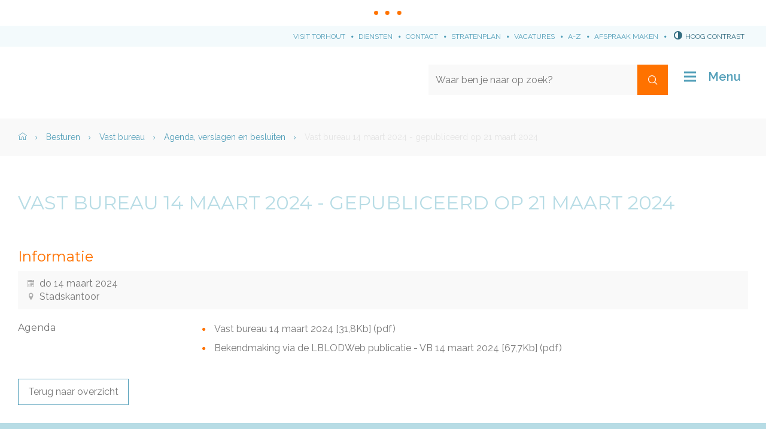

--- FILE ---
content_type: text/html; charset=utf-8
request_url: https://www.torhout.be/agendaplusnotulen/detail/581/vast-bureau-14-maart-2024-gepubliceerd-op-21-maart-2024
body_size: 6070
content:
<!DOCTYPE html><html lang="nl-be" class=""><head><meta http-equiv="Content-Type" content="text/html;charset=utf-8"><meta name="HandheldFriendly" content="True" /><meta name="MobileOptimized" content="320" /><meta name="viewport" content="width=device-width, initial-scale=1.0"><meta name="generator" content="Icordis CMS by LCP nv (http://www.lcp.be)" /><title>Vast bureau 14 maart 2024 - gepubliceerd op 21 maart 2024 - Stad Torhout</title><link id="skin-stylesheet" href="/css/skin-website.css?v=11092024162344" media="screen" rel="stylesheet" type ="text/css" data-css="Contrastskin-website" /><link rel="stylesheet" href="/css/skin-print.css" type="text/css" media="print"><link rel="icon" type="image/x-icon" href="/images/skin/favicon.ico" /><link rel="apple-touch-icon" sizes="180x180" href="/images/skin/apple-touch-icon.png"><link rel="icon" type="image/png" sizes="32x32" href="/images/skin/favicon-32x32.png"><link rel="icon" type="image/png" sizes="16x16" href="/images/skin/favicon-16x16.png"><link rel="manifest" href="/images/skin/manifest.json"><link rel="mask-icon" href="/images/skin/safari-pinned-tab.svg" color="#5bbad5"><meta name="msapplication-TileColor" content="#ffffff"><meta name="msapplication-TileImage" content="/images/skin/mstile-144x144.png"><meta name="theme-color" content="#ffffff"><link type="application/rss+xml" rel="alternate" title="RSS nieuws" href="/Nieuws/rss" /><link type="application/rss+xml" rel="alternate" title="RSS events" href="/Events/rss" /><link rel="canonical" href="https://www.torhout.be/agendaplusnotulen/detail/581/vast-bureau-14-maart-2024-gepubliceerd-op-21-maart-2024" /><meta property="og:site_name" content="Stad Torhout" /><meta property="og:title" content="Vast bureau 14 maart 2024 - gepubliceerd op 21 maart 2024" /><meta property="og:url" content="https://www.torhout.be/agendaplusnotulen/detail/581/vast-bureau-14-maart-2024-gepubliceerd-op-21-maart-2024" /><meta property="og:type" content="website" /><meta name="twitter:card" content="summary" /><meta property="twitter:title" content="Vast bureau 14 maart 2024 - gepubliceerd op 21 maart 2024" /><meta content="https://www.torhout.be/images/skin/logo-og.png" property="og:image" /><meta content="1200" property="og:image:width" /><meta content="630" property="og:image:height" /><meta content="https://www.torhout.be/images/skin/logo-og.png" name="twitter:image" /><script src=https://prod.widgets.burgerprofiel.vlaanderen.be/api/v1/node_modules/@govflanders/vl-widget-polyfill/dist/index.js></script><script src=https://prod.widgets.burgerprofiel.vlaanderen.be/api/v1/node_modules/@govflanders/vl-widget-client/dist/index.js></script><link rel="stylesheet" href="/css/bo-icomoon/style.css" type="text/css" media="screen"></head><body id="body" class="default portal-0"><script>var burgerprofielUAC =false;var burgerprofielAPIUrl = 'https://prod.widgets.burgerprofiel.vlaanderen.be/api/v1/session/validate';</script><div class=widget-vlw-placeholder id='global-header-placeholder' aria-hidden=true><div class=lds-ellipsis><div></div><div></div><div></div><div></div></div> </div><script>var sessionding=null;var wasAuthorized=false;var loggedOutLocal=false;vl.widget.client.bootstrap('https://prod.widgets.burgerprofiel.vlaanderen.be/api/v1/widget/15e0f383-ccc7-4900-a94b-208d2e3bfd44').then(function(widget) {var placeholder = document.getElementById('global-header-placeholder');widget.setMountElement(placeholder);widget.mount().catch(console.error.bind(console))return widget;}).then(function (widget){vl.widget.client.capture((widget) => { window.widget = widget});widget.getExtension('citizen_profile').then((citizen_profile) => {var state = citizen_profile.getSession().getState();$('#profiellogout').on('click',function(e){var state2=citizen_profile.getSession().getState();if(state2=='authenticated'){e.preventDefault();citizen_profile.getSession().logout();loggedOutLocal=true;}});citizen_profile.addEventListener('session.update', (event) => {var state2=citizen_profile.getSession().getState(); // of event.getSource().getState();if(state2=='authenticated'){wasAuthorized=true;//$('#my-profile-link').removeClass('hidden');//$('#my-profile-link').show();}else if(state2=='unauthenticated'){if(loggedOutLocal){loggedOutLocal=false;window.location='/logout?returnurl=/'; }//$('#my-profile-link').addClass('hidden');//$('#my-profile-link').hide();}});})}).catch(console.error.bind(console)); </script><div id="outer-wrap"><div id="inner-wrap" class="has-hamburger"><div id="skip-content" class="skip"><a href="#content-main" class="skip-navigation" data-scrollto="skip"><span>Naar content</span></a></div><header id="toppage" class="header has-hamburger"><div class="header-meta meta-top"><div class="meta-container-wrapper"><!-- <a href="http://www.visittorhout.be" class="btn-subsite btn-primary btn-sm" target="_blank"> --><ul class="nav-meta"><li class="item"><a href="http://www.visittorhout.be" target="_blank"><span>Visit Torhout</span></a></li><li class="item"><a href="/diensten" ><span>Diensten</span></a></li><li class="item"><a href="/contact" ><span>Contact</span></a></li><li class="item"><a href="http://stratenplan.torhout.be" target="_blank"><span>Stratenplan</span></a></li><li class="item"><a href="/thema/detail/3712/thondernemen-en-werkenwerken-bij-het-lokaal-bestuur" ><span>Vacatures</span></a></li><li class="item"><a href="/producten" ><span>A-Z</span></a></li><li class="item"><a href="/maak-een-afspraak" ><span>Afspraak maken</span></a></li></ul><button id="btn-toggle-contrast" class="icon-contrast " data-inactive="Hoog contrast" data-active="Hoog contrast uit" data-tooltip="Hoog contrast"><span>Hoog contrast</span></button></div></div><div class="header-main"><div class="container"><div class="header-brand"><a href="/" class="brand" data-tooltip="Terug naar startpagina"><span class="brand-txt">Stad Torhout</span><img src="/images/skin/logo.svg" alt="" class="logo-img"></a></div> <div class="header-right"><div class="header-search"><div class="search-top-overlay" data-toggle="searchbtn"></div><div id="search" class="search-top" role="search"><span class="search-title"><span>Wat zoek je?</span></span><form action="/zoeken" method="GET" name="searchForm" id="searchForm" class="search-form"><div class="input-group"><label for="txtkeyword"><span class="sr-only">Waar ben je naar op zoek?</span></label><input type="text" name="q" class="form-control txt" id="txtkeyword" data-tooltip="Waar ben je naar op zoek?" autocomplete="off" placeholder="Waar ben je naar op zoek?" data-placeholder="Waar ben je naar op zoek?" data-placeholder-mobile="" /><span class="input-group-btn"><input type="submit" value="Zoek" class="btn-search" id="btnSearch" data-tooltip="Zoeken" /></span><div id="bar-loading" aria-hidden="true"><ul class="loading-element"><li class="loading-element1 loading-child"></li><li class="loading-element2 loading-child"></li><li class="loading-element3 loading-child"></li><li class="loading-element4 loading-child"></li><li class="loading-element5 loading-child"></li><li class="loading-element6 loading-child"></li><li class="loading-element7 loading-child"></li><li class="loading-element8 loading-child"></li><li class="loading-element9 loading-child"></li><li class="loading-element10 loading-child"></li><li class="loading-element11 loading-child"></li><li class="loading-element12 loading-child"></li></ul></div></div></form><div id="suggestionsearch" aria-live="polite"><ul class="list-suggestionsearch"></ul></div></div><button data-toggle="searchbtn" data-dismiss="modal" class="btn-primary btn-toggle-close" type="button" aria-expanded="false"><span class="toggle-icon" aria-hidden="true"></span><span class="toggle-txt">Sluit het zoekvenster</span></button> </div> <button data-toggle="searchbtn" class="btn-search-toggle no-hover" type="button" aria-expanded="false"><span>Zoeken</span></button> <button data-toggle="offcanvas" data-dismiss="modal" class="navbar-toggle btn-menu no-hover" type="button" aria-expanded="false"><span class="toggle-icon" aria-hidden="true"></span><span class="toggle-txt">Menu</span></button> </div> </div> </div> </header><div class="header-nav stad" aria-label="Main menu" role="navigation"><div class="header-nav-overlay" data-toggle="offcanvas" data-dismiss="modal"></div><nav class="navbar-default has-hamburger "><div class="navbar-container"><div class="menu-wrapper left is-desktop"><div class="menu-container"><ul class="nav-main " id="nav"><li class="nav1"><a href="/burgerzaken" aria-expanded=false><span class="menu-item-icon"><span class="icon icon-id-card-line"></span></span><span class="title">Burgerzaken</span><p class="short">Maak een afspraak of doe een online aanvraag voor je persoonlijke documenten. Van de vernieuwing van je identiteitskaart en rijbewijs tot een van de vele attesten en uittreksels. </p></a></li><li class="nav2"><a href="/welzijn" aria-expanded=false><span class="menu-item-icon"><span class="icon icon-hand-heart-line"></span></span><span class="title">Sociale hulp, welzijn en zorg</span><p class="short">Vind de weg naar financi&#235;le, sociale en digitale hulp, bekijk het scholenaanbod en maak kennis met woonzorgcentrum Sint-Augustinus. </p></a></li><li class="nav3"><a href="/wonen" aria-expanded=false><span class="menu-item-icon"><span class="icon icon-community-line"></span></span><span class="title">Wonen en bouwen </span><p class="short">Vind een antwoord op vragen rond bouwen, verbouwen, ruimtelijke planning, huisvesting en waterbeheer of maak een afspraak bij de dienst Ruimte. </p></a></li><li class="nav4"><a href="/mobiliteit-en-openbare-werken" aria-expanded=false><span class="menu-item-icon"><span class="icon icon-car-line"></span></span><span class="title">Mobiliteit en openbare werken</span><p class="short">Alles over wegenwerken, signalisatie, parkeren, deelwagens, fietsen, blauwe zone, en mobiliteit. </p></a></li><li class="nav5"><a href="/groen-en-milieu" aria-expanded=false><span class="menu-item-icon"><span class="icon icon-tree-line"></span></span><span class="title">Groen en milieu </span><p class="short">Torhout koestert zijn groene domeinen en respecteert alle dieren. Ontdek het groene beleid rond afval, dieren, klimaat en duurzaamheid. </p></a></li><li class="nav6"><a href="/ondernemen-en-werken" aria-expanded=false><span class="menu-item-icon"><span class="icon icon-briefcase-5-line"></span></span><span class="title">Ondernemen en werken</span><p class="short">Ontdek onze vacatures, de bloeiende vrijwilligerswerking en hoe we onze lokale ondernemers ondersteunen. </p></a></li><li class="nav7"><a href="/vrije tijd cultuur en sport" aria-expanded=false><span class="menu-item-icon"><span class="icon icon-open-arm-line"></span></span><span class="title">Vrije tijd, cultuur en sport</span><p class="short">Of je nu Torhout wil bezoeken, sporten, de kinderboerderij bezoeken, een boek lezen of les volgen aan de Kunstacademie. Je ontdekt hier de verschillende mogelijkheden. </p></a></li><li class="nav8"><a href="/jeugdtorhout" aria-expanded=false><span class="menu-item-icon"><span class="icon icon-emotion-happy-line"></span></span><span class="title">Jeugd</span><p class="short">In Torhout is zoveel te beleven voor kinderen en jongeren. Ontdek hier de verschillende mogelijkheden. </p></a></li><li class="nav9"><a href="/besturen" aria-expanded=false><span class="menu-item-icon"><span class="icon icon-government-line"></span></span><span class="title">Besturen</span><p class="short">Leer het Torhoutse stadsbestuur en de verschillende organen en adviesraden kennen. </p></a></li></ul> </div></div></div></nav><button data-toggle="offcanvas" data-dismiss="modal" class="btn-primary btn-toggle-close" type="button" aria-expanded="false"><span class="toggle-icon" aria-hidden="false"></span><span class="toggle-txt">Sluiten</span></button> </div> <main id="wrapper" class="page-container-wrapper"><div class="breadcrumb-wrapper sr_skip"><div class="container fade-navs"><a href="#" data-scroll="breadcrumbscrollleft" class="btn-scroll next"><span class="sr_skip">scroll naar links</span></a><a href="#" data-scroll="breadcrumbscrollright" class="btn-scroll prev"><span class="sr_skip">scroll naar rechts</span></a><ol class="breadcrumb sr_skip" itemscope itemtype="http://schema.org/BreadcrumbList"><li class="breadcrumb-home" itemprop="itemListElement" itemscope itemtype="http://schema.org/ListItem" ><a class="no-hover" itemprop="item" href="/home"><span itemprop="name">Home"></span><meta itemprop="position" content="1" /></a></li><li class="breadcrumb-item" itemprop="itemListElement" itemscope itemtype="http://schema.org/ListItem"><a class="no-hover" href="https://www.torhout.be/besturen" itemprop="item"><span itemprop="name" class="aCrumb">Besturen</span><meta itemprop="position" content="2" /></a></li><li class="breadcrumb-item" itemprop="itemListElement" itemscope itemtype="http://schema.org/ListItem"><a class="no-hover" href="https://www.torhout.be/dienst/3895/vast-bureau" itemprop="item"><span itemprop="name" class="aCrumb">Vast bureau</span><meta itemprop="position" content="3" /></a></li><li class="breadcrumb-item" itemprop="itemListElement" itemscope itemtype="http://schema.org/ListItem"><a class="no-hover" href="https://www.torhout.be/agendaplusnotulen/overzicht/3895/vast-bureau" itemprop="item"><span itemprop="name" class="aCrumb">Agenda, verslagen en besluiten</span><meta itemprop="position" content="4" /></a></li><li class="breadcrumb-item active" ><span class="aCrumb no-hover">Vast bureau 14 maart 2024 - gepubliceerd op 21 maart 2024</span></li></ol></div></div><div id="content-main" class="page-inner"><div class="visible-print sr_skip"><img alt="" src="/images/skin/logo-print.jpg"></div><div class="heading-wrapper"><div class="container"><h1 class="page-heading"><span>Vast bureau 14 maart 2024 - gepubliceerd op 21 maart 2024</span></h1></div></div><div class=""><section class="agenda-detail"><div class="container-wrapper"><div class="page-container"><div class="page-content"><h2 class="heading"><span>Informatie</span></h2><div class="agenda-info"><div class="agenda-date">do 14 maart 2024</div><div class="agenda-location">Stadskantoor</div></div><div class="download-wrapper"><div class="agenda-download-item"><div class="box-downloads box-grid "> <h2 class="box-title"><span>Agenda</span></h2><div class="box-block"><ul class="list-overview"><!-- list-file --><li class="file pdf"><a href="/file/download/37734/CF9758DA9E3533DB439F183580149147" target="_blank" class="item"><span class="description">Vast bureau 14 maart 2024</span> <span class="filesize">[31,8Kb]</span> <span class="extention">(pdf)</span></a></li><li class="file pdf"><a href="/file/download/37735/404CDB4A28BCF7B4D6F345FAC5C489CE" target="_blank" class="item"><span class="description">Bekendmaking via de LBLODWeb publicatie - VB 14 maart 2024</span> <span class="filesize">[67,7Kb]</span> <span class="extention">(pdf)</span></a></li>	</ul></div></div></div></div><a href="/agendaplusnotulen/overzicht/3895?seoname=vast-bureau-14-maart-2024-gepubliceerd-op-21-maart-2024" class="btn-default btn-back"><span>Terug naar overzicht</span></a></div> </div></div> </section> </div></div></main> <footer id="footer" class="footer"><div class="footer-top"><div class="container"><div class="footer-inner"><div class="footer-left"><h2 class="footer-title"><span>Stadskantoor</span></h2><div class="contact-footer-container"><span class="title"><span>&copy; 2026 Stadskantoor</span></span><dl class="contact-info contact-info-footer"><dt class="lbl-address"><span>Adres</span></dt><dd class="txt-address"><span class="txt-streetnr">Aartrijkestraat&nbsp;11/b,&nbsp;</span><span class="txt-postal"><span class="sr-only">, </span>8820</span><span class="txt-city">Torhout</span></dd><dt class="lbl-phone"><span>Tel.</span></dt><dd class="txt-phone"><span data-label="Tel."><a class="phone" href="tel:050221122">050 22 11 22</a></span></dd><dt class="lbl-mail"><span>E-mail</span></dt><dd class="txt-mail"><span><a class="mail" href="mailto:%69%6e%66%6f%40%74%6f%72%68%6f%75%74%2e%62%65">&#105;&#110;&#102;&#111;&#064;&#116;&#111;&#114;&#104;&#111;&#117;&#116;&#046;&#098;&#101;</a></span></dd></dl><a href="/contact" class="btn-default box-btn"><span>Alle openingsuren &amp; contactinfo</span></a></div></div> <div class="footer-middle"><h2 class="footer-title"><span>Snel naar</span></h2><ul class="footer-list"><li class="footer-list-item"><a href="/maak-een-afspraak" ><span>Maak een afspraak</span></a></li><li class="footer-list-item"><a href="/eloket" ><span>Digitaal loket</span></a></li><li class="footer-list-item"><a href="/bibliotheek" ><span>Bibliotheek</span></a></li><li class="footer-list-item"><a href="/werking-webshop" ><span>Webshop</span></a></li><li class="footer-list-item"><a href="/activiteiten" ><span>UiT in Torhout</span></a></li></ul></div> <div class="footer-right"><h2 class="footer-title"><span>Volg ons</span></h2><div class="footer-social"><ul class="list-social"><li class="bullet-facebook"><a class="external" href="https://www.facebook.com/torhout/" target="_blank"><span>Volg ons op Facebook</span></a></li><li class="bullet-twitter"><a class="external" href="https://twitter.com/torhout" target="_blank"><span>Volg ons op Twitter</span></a></li></ul></div> </div> </div> </div></div><div class="footer-bottom"><div class="container"><div class="footer-inner"><div class="footer-left"><span class="footer-city">&copy; 2026 <span>Torhout</span></span></div> <div class="footer-right"><ul class="list"><li class="footer-list-item"><a href="https://www.torhout.be/toegankelijkheidsverklaring" target="_blank"><span>Toegankelijkheidsverklaring</span></a></li><li class="footer-list-item"><a href="/producten/detail/596/proclaimer-lokaal-bestuur-torhout" ><span>Proclaimer</span></a></li><li class="footer-list-item"><a href="/producten/detail/597/privacyverklaring" ><span>Privacy</span></a></li><li class="footer-list-item"><a href="/sitemap" ><span>Sitemap</span></a></li><li class="footer-list-item"><a href="/cookies" ><span>Cookies</span></a></li><li><a title="e-gov en internet services door LCP" target="_blank" href="http://www.lcp.be/" class="lcplink"><span>lcp.nv 2026 &copy; </span></a></li></ul></div> <div class="subfooter"><ul class="nav-meta"><li class="item"><a href="http://www.visittorhout.be" target="_blank"><span>Visit Torhout</span></a></li><li class="item"><a href="/diensten" ><span>Diensten</span></a></li><li class="item"><a href="/contact" ><span>Contact</span></a></li><li class="item"><a href="http://stratenplan.torhout.be" target="_blank"><span>Stratenplan</span></a></li><li class="item"><a href="/thema/detail/3712/thondernemen-en-werkenwerken-bij-het-lokaal-bestuur" ><span>Vacatures</span></a></li><li class="item"><a href="/producten" ><span>A-Z</span></a></li><li class="item"><a href="/maak-een-afspraak" ><span>Afspraak maken</span></a></li></ul></div></div> </div></div></footer> <div class="toppos sr_skip"><div id="totop"><a href="#toppage" data-scrollto="totop" class="btn-totop"><span>Naar top</span></a></div></div></div></div><script src="/bundles/website?v=p7r7vQgqJwhJfpKbJjh7nwqAP1nGXzDwAD4vR4zbZMI1"></script><script async src='https://www.googletagmanager.com/gtag/js?id=G-5EHDB5BNRK'></script><script>window.dataLayer = window.dataLayer || [];function gtag(){dataLayer.push(arguments);}gtag('js', new Date()); gtag('config', 'G-5EHDB5BNRK', { 'anonymize_ip': true }); </script></body></html>

--- FILE ---
content_type: text/css
request_url: https://www.torhout.be/css/skin-website.css?v=11092024162344
body_size: 127820
content:
@import "/css/fonts/stylesheet.css";@import url('https://fonts.googleapis.com/css?family=Montserrat:400,500,600,700|Raleway:400,500,600,700');.translateZ0{-webkit-transform:translateZ(0);-moz-transform:translateZ(0);-ms-transform:translateZ(0);-o-transform:translateZ(0);transform:translateZ(0)}.rotate-link{-webkit-transition:scaleX 0.25s ease;-moz-transition:scaleX 0.25s ease;-o-transition:scaleX 0.25s ease;transition:scaleX 0.25s ease}.rotate-link:hover:before,.rotate-link:focus:before{-webkit-transform:scaleX(-1);-ms-transform:scaleX(-1);-o-transform:scaleX(-1);transform:scaleX(-1);display:inline-block}@-webkit-keyframes blink{0%{border-color:#d4d4d4}50%{border-color:#ff7200}100%{border-color:#d4d4d4}}@-moz-keyframes blink{0%{border-color:#d4d4d4}50%{border-color:#ff7200}100%{border-color:#d4d4d4}}@-ms-keyframes blink{0%{border-color:#d4d4d4}50%{border-color:#ff7200}100%{border-color:#d4d4d4}}.shadow-none{-webkit-box-shadow:none;box-shadow:none}@media (max-width:543px){.hidden-tiny{display:none !important}}/*! normalize.css v3.0.3 | MIT License | github.com/necolas/normalize.css */html{font-family:sans-serif;-ms-text-size-adjust:100%;-webkit-text-size-adjust:100%}body{margin:0}article,aside,details,figcaption,figure,footer,header,hgroup,main,menu,nav,section,summary{display:block}audio,canvas,progress,video{display:inline-block;vertical-align:baseline}audio:not([controls]){display:none;height:0}[hidden],template{display:none}a{background-color:transparent}a:active,a:hover{outline:0}abbr[title]{border-bottom:1px dotted}b,strong{font-weight:bold}dfn{font-style:italic}h1{font-size:2em;margin:.67em 0}mark{background:#ff0;color:#000}small{font-size:80%}sub,sup{font-size:75%;line-height:0;position:relative;vertical-align:baseline}sup{top:-0.5em}sub{bottom:-0.25em}img{border:0}svg:not(:root){overflow:hidden}figure{margin:1em 40px}hr{box-sizing:content-box;height:0}pre{overflow:auto}code,kbd,pre,samp{font-family:monospace,monospace;font-size:1em}button,input,optgroup,select,textarea{color:inherit;font:inherit;margin:0}button{overflow:visible}button,select{text-transform:none}button,html input[type="button"],input[type="reset"],input[type="submit"]{-webkit-appearance:button;cursor:pointer}button[disabled],html input[disabled]{cursor:default}button::-moz-focus-inner,input::-moz-focus-inner{border:0;padding:0}input{line-height:normal}input[type="checkbox"],input[type="radio"]{box-sizing:border-box;padding:0}input[type="number"]::-webkit-inner-spin-button,input[type="number"]::-webkit-outer-spin-button{height:auto}input[type="search"]{-webkit-appearance:textfield;box-sizing:content-box}input[type="search"]::-webkit-search-cancel-button,input[type="search"]::-webkit-search-decoration{-webkit-appearance:none}fieldset{border:1px solid #c0c0c0;margin:0 2px;padding:.35em .625em .75em}legend{border:0;padding:0}textarea{overflow:auto}optgroup{font-weight:bold}table{border-collapse:collapse;border-spacing:0}td,th{padding:0}.breadcrumb-wrapper{position:relative;background-color:#f9f9f9}.breadcrumb-wrapper.is-touch .breadcrumb{overflow-x:scroll}.breadcrumb-wrapper .fade-navs.fade-left,.breadcrumb-wrapper .fade-navs.fade-right{position:relative}.breadcrumb-wrapper .fade-navs.fade-left>.btn-scroll.next,.breadcrumb-wrapper .fade-navs.fade-right>.btn-scroll.next,.breadcrumb-wrapper .fade-navs.fade-left>.btn-scroll.prev,.breadcrumb-wrapper .fade-navs.fade-right>.btn-scroll.prev{top:5px}.breadcrumb-wrapper .fade-navs.fade-left>.btn-scroll.next:after,.breadcrumb-wrapper .fade-navs.fade-right>.btn-scroll.next:after,.breadcrumb-wrapper .fade-navs.fade-left>.btn-scroll.prev:after,.breadcrumb-wrapper .fade-navs.fade-right>.btn-scroll.prev:after{position:absolute;content:"";width:30px;height:100%}.breadcrumb-wrapper .fade-navs.fade-left>.btn-scroll.next,.breadcrumb-wrapper .fade-navs.fade-right>.btn-scroll.next{right:-5px}.breadcrumb-wrapper .fade-navs.fade-left>.btn-scroll.next:after,.breadcrumb-wrapper .fade-navs.fade-right>.btn-scroll.next:after{right:100%;background-image:-webkit-linear-gradient(left, #f9f9f9 0, rgba(249,249,249,0) 100%);background-image:-o-linear-gradient(left, #f9f9f9 0, rgba(249,249,249,0) 100%);background-image:linear-gradient(to right, #f9f9f9 0, rgba(249,249,249,0) 100%);background-repeat:repeat-x;filter:progid:DXImageTransform.Microsoft.gradient(startColorstr='#fff9f9f9', endColorstr='#00f9f9f9', GradientType=1)}.breadcrumb-wrapper .fade-navs.fade-left>.btn-scroll.prev,.breadcrumb-wrapper .fade-navs.fade-right>.btn-scroll.prev{left:-5px}.breadcrumb-wrapper .fade-navs.fade-left>.btn-scroll.prev:after,.breadcrumb-wrapper .fade-navs.fade-right>.btn-scroll.prev:after{left:100%;background-image:-webkit-linear-gradient(left, rgba(249,249,249,0) 0, #f9f9f9 100%);background-image:-o-linear-gradient(left, rgba(249,249,249,0) 0, #f9f9f9 100%);background-image:linear-gradient(to right, rgba(249,249,249,0) 0, #f9f9f9 100%);background-repeat:repeat-x;filter:progid:DXImageTransform.Microsoft.gradient(startColorstr='#00f9f9f9', endColorstr='#fff9f9f9', GradientType=1)}.btn-scroll.next{position:relative}.btn-scroll.next:before{font-family:"icomoon",'Raleway',sans-serif;content:"\f105";speak:none;font-style:normal;font-weight:normal;font-variant:normal;text-transform:none;line-height:1;-webkit-font-smoothing:antialiased;-moz-osx-font-smoothing:grayscale;-webkit-transition:all 0.25s ease;-moz-transition:all 0.25s ease;-o-transition:all 0.25s ease;transition:all 0.25s ease}.btn-scroll.next:before{color:#787878}.btn-scroll.next:before{font-size:20px}.btn-scroll.next>span{position:absolute !important;width:1px;height:1px;margin:-1px;padding:0;overflow:hidden;clip:rect(0, 0, 0, 0);border:0;display:inherit !important}.btn-scroll.prev{position:relative}.btn-scroll.prev:before{font-family:"icomoon",'Raleway',sans-serif;content:"\f104";speak:none;font-style:normal;font-weight:normal;font-variant:normal;text-transform:none;line-height:1;-webkit-font-smoothing:antialiased;-moz-osx-font-smoothing:grayscale;-webkit-transition:all 0.25s ease;-moz-transition:all 0.25s ease;-o-transition:all 0.25s ease;transition:all 0.25s ease}.btn-scroll.prev:before{color:#787878}.btn-scroll.prev:before{font-size:20px}.btn-scroll.prev>span{position:absolute !important;width:1px;height:1px;margin:-1px;padding:0;overflow:hidden;clip:rect(0, 0, 0, 0);border:0;display:inherit !important}.btn-scroll.next,.btn-scroll.prev{display:inline-block;margin-bottom:0;font-family:'Raleway',sans-serif;font-weight:400;text-align:center;vertical-align:middle;touch-action:manipulation;cursor:pointer;background-image:none;border:1px solid transparent;padding:10px 16px;font-size:16px;line-height:1.42857143;-webkit-border-radius:0px;-moz-border-radius:0px;border-radius:0px;-webkit-user-select:none;-moz-user-select:none;-ms-user-select:none;user-select:none;color:#787878;background-color:#f9f9f9;border-color:#f9f9f9;-webkit-border-radius:0;-moz-border-radius:0;border-radius:0;border:0;padding:0;position:relative;width:30px;height:30px;position:absolute;top:50%;-webkit-transform:translateY(-50%);-ms-transform:translateY(-50%);-o-transform:translateY(-50%);transform:translateY(-50%);z-index:15;display:none}.btn-scroll.next:focus,.btn-scroll.prev:focus,.btn-scroll.next:active:focus,.btn-scroll.prev:active:focus,.btn-scroll.next.active:focus,.btn-scroll.prev.active:focus,.btn-scroll.next.focus,.btn-scroll.prev.focus,.btn-scroll.next:active.focus,.btn-scroll.prev:active.focus,.btn-scroll.next.active.focus,.btn-scroll.prev.active.focus{outline:thin dotted;outline:5px auto -webkit-focus-ring-color;outline:thin dotted #ff7200;outline-width:1px;outline:auto 1px -webkit-focus-ring-color;outline-offset:-2px}.btn-scroll.next:active,.btn-scroll.prev:active,.btn-scroll.next.active,.btn-scroll.prev.active{outline:0;background-image:none}.btn-scroll.next.disabled,.btn-scroll.prev.disabled,.btn-scroll.next[disabled],.btn-scroll.prev[disabled],fieldset[disabled] .btn-scroll.next,fieldset[disabled] .btn-scroll.prev{cursor:not-allowed;zoom:1;filter:alpha(opacity=65);-webkit-opacity:0.65;-moz-opacity:0.65;opacity:0.65;-webkit-box-shadow:none;box-shadow:none}a.btn-scroll.next.disabled,a.btn-scroll.prev.disabled,fieldset[disabled] a.btn-scroll.next,fieldset[disabled] a.btn-scroll.prev{pointer-events:none}.btn-scroll.next:not(.no-hover),.btn-scroll.prev:not(.no-hover){-webkit-transform:translateZ(0);-moz-transform:translateZ(0);-ms-transform:translateZ(0);-o-transform:translateZ(0);transform:translateZ(0)}.btn-scroll.next:not(.no-hover):after,.btn-scroll.prev:not(.no-hover):after{content:'';position:absolute;background:#e5e5e5;z-index:-1;height:100%;left:0;top:0;width:0;-webkit-transition:all, 0.5s, ease;-moz-transition:all, 0.5s, ease;-o-transition:all, 0.5s, ease;transition:all, 0.5s, ease}.btn-scroll.next:hover:not(.navbar-toggle):after,.btn-scroll.prev:hover:not(.navbar-toggle):after,.btn-scroll.next:focus:not(.navbar-toggle):after,.btn-scroll.prev:focus:not(.navbar-toggle):after{height:100%;width:100%;background:inherit}.btn-scroll.next:before,.btn-scroll.prev:before{color:#787878}.btn-scroll.next:hover,.btn-scroll.prev:hover{text-decoration:none}.btn-scroll.next:before,.btn-scroll.prev:before{position:absolute;top:50%;left:50%;-webkit-transform:translate(-50%, -50%);-ms-transform:translate(-50%, -50%);-o-transform:translate(-50%, -50%);transform:translate(-50%, -50%)}.breadcrumb{padding-left:0;list-style:none;margin-bottom:0;white-space:nowrap;overflow-x:hidden;-webkit-overflow-scrolling:touch;-ms-overflow-style:-ms-autohiding-scrollbar;position:relative}.breadcrumb>li{display:inline-block}.breadcrumb>li+li{position:relative;padding-left:0}.breadcrumb>li+li:before{font-family:"icomoon",'Raleway',sans-serif;content:"\f105";speak:none;font-style:normal;font-weight:normal;font-variant:normal;text-transform:none;line-height:1;-webkit-font-smoothing:antialiased;-moz-osx-font-smoothing:grayscale;-webkit-transition:all 0.25s ease;-moz-transition:all 0.25s ease;-o-transition:all 0.25s ease;transition:all 0.25s ease}.breadcrumb>li+li:before{color:#539fb9}.breadcrumb>li+li:before{font-size:10px}.breadcrumb>li+li:before{left:0;position:absolute;top:50%;-webkit-transform:translateY(-50%);-ms-transform:translateY(-50%);-o-transform:translateY(-50%);transform:translateY(-50%);width:0;text-align:center}.breadcrumb>li>a{display:inline-block}.breadcrumb::-webkit-scrollbar{display:none}.breadcrumb>li.breadcrumb-home{position:relative}.breadcrumb>li.breadcrumb-home>a{position:relative}.breadcrumb>li.breadcrumb-home>a:before{font-family:"icomoon",'Raleway',sans-serif;content:"\f925";speak:none;font-style:normal;font-weight:normal;font-variant:normal;text-transform:none;line-height:1;-webkit-font-smoothing:antialiased;-moz-osx-font-smoothing:grayscale;-webkit-transition:all 0.25s ease;-moz-transition:all 0.25s ease;-o-transition:all 0.25s ease;transition:all 0.25s ease}.breadcrumb>li.breadcrumb-home>a:before{color:#539fb9}.breadcrumb>li.breadcrumb-home>a:before{font-size:14px}.breadcrumb>li.breadcrumb-home>a>span{position:absolute !important;width:1px;height:1px;margin:-1px;padding:0;overflow:hidden;clip:rect(0, 0, 0, 0);border:0;display:inherit !important}.breadcrumb>li.breadcrumb-home>a:before{-webkit-transition-property:color, font-size;-moz-transition-property:color, font-size;-o-transition-property:color, font-size;transition-property:color, font-size}.breadcrumb>li.breadcrumb-home>a:hover:before,.breadcrumb>li.breadcrumb-home>a:focus:before{color:inherit}.breadcrumb>li.breadcrumb-home>a:hover,.breadcrumb>li.breadcrumb-home>a:focus{text-decoration:none}.breadcrumb>li.breadcrumb-home:before{font-size:14px}.breadcrumb>li.breadcrumb-home:before{position:absolute;z-index:1;top:20px;line-height:23px !important;left:0;-webkit-transition-property:color, font-size, top, left;-moz-transition-property:color, font-size, top, left;-o-transition-property:color, font-size, top, left;transition-property:color, font-size, top, left}.breadcrumb>li.breadcrumb-home>a,.breadcrumb>li.breadcrumb-home>span{color:#539fb9}.breadcrumb>li.breadcrumb-home:hover:before{color:#ff7200}.breadcrumb>li.breadcrumb-home:hover>a{color:#ff7200}.breadcrumb>li>a,.breadcrumb>li>span{display:inline-block;margin-bottom:0;font-family:'Raleway',sans-serif;text-align:center;vertical-align:middle;touch-action:manipulation;cursor:pointer;background-image:none;border:1px solid transparent;padding:10px 16px;font-size:16px;line-height:1.42857143;-webkit-user-select:none;-moz-user-select:none;-ms-user-select:none;user-select:none;-webkit-transition:all 0.25s ease;-moz-transition:all 0.25s ease;-o-transition:all 0.25s ease;transition:all 0.25s ease;-webkit-transition-property:padding, color;-moz-transition-property:padding, color;-o-transition-property:padding, color;transition-property:padding, color;padding:20px 0;font-size:14px;line-height:1.5;-webkit-border-radius:0px;-moz-border-radius:0px;border-radius:0px;font-weight:400;color:#539fb9;-webkit-border-radius:0;-moz-border-radius:0;border-radius:0;padding-left:0;padding-right:0;white-space:normal;text-align:left;text-transform:none}.breadcrumb>li>a:focus,.breadcrumb>li>span:focus,.breadcrumb>li>a:active:focus,.breadcrumb>li>span:active:focus,.breadcrumb>li>a.active:focus,.breadcrumb>li>span.active:focus,.breadcrumb>li>a.focus,.breadcrumb>li>span.focus,.breadcrumb>li>a:active.focus,.breadcrumb>li>span:active.focus,.breadcrumb>li>a.active.focus,.breadcrumb>li>span.active.focus{outline:thin dotted;outline:5px auto -webkit-focus-ring-color;outline:thin dotted #ff7200;outline-width:1px;outline:auto 1px -webkit-focus-ring-color;outline-offset:-2px}.breadcrumb>li>a:active,.breadcrumb>li>span:active,.breadcrumb>li>a.active,.breadcrumb>li>span.active{outline:0;background-image:none}.breadcrumb>li>a.disabled,.breadcrumb>li>span.disabled,.breadcrumb>li>a[disabled],.breadcrumb>li>span[disabled],fieldset[disabled] .breadcrumb>li>a,fieldset[disabled] .breadcrumb>li>span{cursor:not-allowed;zoom:1;filter:alpha(opacity=65);-webkit-opacity:0.65;-moz-opacity:0.65;opacity:0.65;-webkit-box-shadow:none;box-shadow:none}a.breadcrumb>li>a.disabled,a.breadcrumb>li>span.disabled,fieldset[disabled] a.breadcrumb>li>a,fieldset[disabled] a.breadcrumb>li>span{pointer-events:none}.breadcrumb>li>a:not(.no-hover),.breadcrumb>li>span:not(.no-hover){-webkit-transform:translateZ(0);-moz-transform:translateZ(0);-ms-transform:translateZ(0);-o-transform:translateZ(0);transform:translateZ(0)}.breadcrumb>li>a:not(.no-hover):after,.breadcrumb>li>span:not(.no-hover):after{content:'';position:absolute;background:#e5e5e5;z-index:-1;height:100%;left:0;top:0;width:0;-webkit-transition:all, 0.5s, ease;-moz-transition:all, 0.5s, ease;-o-transition:all, 0.5s, ease;transition:all, 0.5s, ease}.breadcrumb>li>a:hover:not(.navbar-toggle):after,.breadcrumb>li>span:hover:not(.navbar-toggle):after,.breadcrumb>li>a:focus:not(.navbar-toggle):after,.breadcrumb>li>span:focus:not(.navbar-toggle):after{height:100%;width:100%;background:inherit}@media (max-width:767px){.breadcrumb>li>a,.breadcrumb>li>span{padding-top:10px;padding-bottom:10px}}.breadcrumb>li>a,.breadcrumb>li>span,.breadcrumb>li>a:active,.breadcrumb>li>span:active,.breadcrumb>li>a.active,.breadcrumb>li>span.active,.breadcrumb>li>a[disabled],.breadcrumb>li>span[disabled],fieldset[disabled] .breadcrumb>li>a,fieldset[disabled] .breadcrumb>li>span{background-color:transparent;-webkit-box-shadow:none;box-shadow:none}.breadcrumb>li>a,.breadcrumb>li>span,.breadcrumb>li>a:hover,.breadcrumb>li>span:hover,.breadcrumb>li>a:focus,.breadcrumb>li>span:focus,.breadcrumb>li>a:active,.breadcrumb>li>span:active{border-color:transparent}.breadcrumb>li>a:hover,.breadcrumb>li>span:hover,.breadcrumb>li>a:focus,.breadcrumb>li>span:focus{color:#ff7200;text-decoration:underline;background-color:transparent}.breadcrumb>li>a[disabled]:hover,.breadcrumb>li>span[disabled]:hover,fieldset[disabled] .breadcrumb>li>a:hover,fieldset[disabled] .breadcrumb>li>span:hover,.breadcrumb>li>a[disabled]:focus,.breadcrumb>li>span[disabled]:focus,fieldset[disabled] .breadcrumb>li>a:focus,fieldset[disabled] .breadcrumb>li>span:focus{color:#e5e5e5;text-decoration:none}.breadcrumb>li.active{color:#e5e5e5}.breadcrumb>li.active>a,.breadcrumb>li.active>span{font-weight:400}.breadcrumb>li.active>a,.breadcrumb>li.active>span,.breadcrumb>li.active>a:hover,.breadcrumb>li.active>span:hover,.breadcrumb>li.active>a:focus,.breadcrumb>li.active>span:focus{cursor:default;color:#e5e5e5;text-decoration:none}.breadcrumb>li+li{position:relative;padding-left:30px}.breadcrumb>li+li:before{font-size:10px}.breadcrumb>li+li:before{left:0;position:absolute;top:50%;-webkit-transform:translateY(-50%);-ms-transform:translateY(-50%);-o-transform:translateY(-50%);transform:translateY(-50%);width:30px;text-align:center}.breadcrumb>li+li:before{line-height:inherit}.nav-meta{padding-left:0;list-style:none;margin-bottom:0}.nav-meta>li{display:inline-block;position:relative;padding-right:22px}.nav-meta>li:after{font-family:"icomoon",'Raleway',sans-serif;content:"\f111";speak:none;font-style:normal;font-weight:normal;font-variant:normal;text-transform:none;line-height:1;-webkit-font-smoothing:antialiased;-moz-osx-font-smoothing:grayscale;-webkit-transition:all 0.25s ease;-moz-transition:all 0.25s ease;-o-transition:all 0.25s ease;transition:all 0.25s ease}.nav-meta>li:after{color:#539fb9}.nav-meta>li:after{font-size:4px}.nav-meta>li:after{right:0;position:absolute;top:50%;-webkit-transform:translateY(-50%);-ms-transform:translateY(-50%);-o-transform:translateY(-50%);transform:translateY(-50%);width:22px;text-align:center}.nav-meta>li>a,.my-profile-link>.user-profile{display:inline-block}.nav-meta>li>a,.my-profile-link>.user-profile{color:#539fb9;-webkit-border-radius:0;-moz-border-radius:0;border-radius:0;padding-left:0;padding-right:0;white-space:normal;text-align:left;padding:8.5px 0;font-size:12px;line-height:18px;-webkit-border-radius:0px;-moz-border-radius:0px;border-radius:0px;text-transform:uppercase}.nav-meta>li>a,.nav-meta>li>a:active,.nav-meta>li>a.active,.nav-meta>li>a[disabled],fieldset[disabled] .nav-meta>li>a,.my-profile-link>.user-profile,.my-profile-link>.user-profile:active,.my-profile-link>.user-profile.active,.my-profile-link>.user-profile[disabled],fieldset[disabled] .my-profile-link>.user-profile{background-color:transparent;-webkit-box-shadow:none;box-shadow:none}.nav-meta>li>a,.nav-meta>li>a:hover,.nav-meta>li>a:focus,.nav-meta>li>a:active,.my-profile-link>.user-profile,.my-profile-link>.user-profile:hover,.my-profile-link>.user-profile:focus,.my-profile-link>.user-profile:active{border-color:transparent}.nav-meta>li>a:hover,.nav-meta>li>a:focus,.my-profile-link>.user-profile:hover,.my-profile-link>.user-profile:focus{color:#ff7200;text-decoration:underline;background-color:transparent}.nav-meta>li>a[disabled]:hover,fieldset[disabled] .nav-meta>li>a:hover,.nav-meta>li>a[disabled]:focus,fieldset[disabled] .nav-meta>li>a:focus,.my-profile-link>.user-profile[disabled]:hover,fieldset[disabled] .my-profile-link>.user-profile:hover,.my-profile-link>.user-profile[disabled]:focus,fieldset[disabled] .my-profile-link>.user-profile:focus{color:#e5e5e5;text-decoration:none}.nav-meta>li>a:hover,.nav-meta>li>a:focus,.my-profile-link>.user-profile:hover,.my-profile-link>.user-profile:focus{text-decoration:none}.dropdown-menu{position:absolute;top:100%;left:0;z-index:1000;display:none;float:left;min-width:235px;padding:0;margin:0;list-style:none;font-size:16px;text-align:left;background-color:#539fb9;border:0 dotted #539fb9;border-radius:0;-webkit-box-shadow:0 6px 12px rgba(68,68,68,0.17);box-shadow:0 6px 12px rgba(68,68,68,0.17)}.dropdown-menu>li>a,.column-dropdown>li>a{color:#ffffff;background:#539fb9;display:block;clear:both;line-height:1.42857143;white-space:normal;padding-left:15px;padding-right:15px;padding-top:15px;padding-bottom:15px}.dropdown-menu>li>a:hover,.dropdown-menu>li>a:focus,.column-dropdown>li>a:hover,.column-dropdown>li>a:focus{text-decoration:none;color:#ffffff;background-color:#448ea7}.dropdown-menu>li>a:hover:before,.dropdown-menu>li>a:focus:before,.column-dropdown>li>a:hover:before,.column-dropdown>li>a:focus:before{color:#ffffff}.dropdown-menu>li.active>a,.dropdown-menu>li.active>a:hover,.dropdown-menu>li.active>a:focus,.column-dropdown>li.active>a,.column-dropdown>li.active>a:hover,.column-dropdown>li.active>a:focus{color:#ffffff;text-decoration:none;outline:0;background-color:#448ea7}.dropdown-menu>li.disabled>a,.dropdown-menu>li.disabled>a:hover,.dropdown-menu>li.disabled>a:focus,.column-dropdown>li.disabled>a,.column-dropdown>li.disabled>a:hover,.column-dropdown>li.disabled>a:focus{color:#e5e5e5}.dropdown-menu>li.disabled>a:hover,.dropdown-menu>li.disabled>a:focus,.column-dropdown>li.disabled>a:hover,.column-dropdown>li.disabled>a:focus{text-decoration:none;background-color:transparent;background-image:none;filter:progid:DXImageTransform.Microsoft.gradient(enabled = false);cursor:not-allowed}.box-search{margin-bottom:30px}.box-search input.form-control{-webkit-box-shadow:none;box-shadow:none;border-right:none;-webkit-transition:background-color 0.25s ease-out;-moz-transition:background-color 0.25s ease-out;-o-transition:background-color 0.25s ease-out;transition:background-color 0.25s ease-out;background:#f9f9f9;border-color:#f1f1f1;-webkit-border-radius:0px 0 0 0px !important;-moz-border-radius:0px 0 0 0px !important;border-radius:0px 0 0 0px !important}.box-search input.form-control:focus::-moz-placeholder{color:#787878;opacity:1}.box-search input.form-control:focus:-ms-input-placeholder{color:#787878}.box-search input.form-control:focus::-webkit-input-placeholder{color:#787878}.box-search .btn-filter{display:inline-block;margin-bottom:0;font-family:'Raleway',sans-serif;font-weight:400;text-align:center;vertical-align:middle;touch-action:manipulation;cursor:pointer;background-image:none;border:1px solid transparent;padding:10px 16px;font-size:16px;line-height:1.42857143;-webkit-border-radius:0px;-moz-border-radius:0px;border-radius:0px;-webkit-user-select:none;-moz-user-select:none;-ms-user-select:none;user-select:none;color:#ffffff;background-color:#ff7200;border-color:#f1f1f1;-webkit-transition:all 0.25s ease;-moz-transition:all 0.25s ease;-o-transition:all 0.25s ease;transition:all 0.25s ease;-webkit-transition-property:color, background, border;-moz-transition-property:color, background, border;-o-transition-property:color, background, border;transition-property:color, background, border;font-family:"icomoon",'Raleway',sans-serif;-webkit-border-radius:0 0px 0px 0;-moz-border-radius:0 0px 0px 0;border-radius:0 0px 0px 0;height:36px}.box-search .btn-filter:focus,.box-search .btn-filter:active:focus,.box-search .btn-filter.active:focus,.box-search .btn-filter.focus,.box-search .btn-filter:active.focus,.box-search .btn-filter.active.focus{outline:thin dotted;outline:5px auto -webkit-focus-ring-color;outline:thin dotted #ff7200;outline-width:1px;outline:auto 1px -webkit-focus-ring-color;outline-offset:-2px}.box-search .btn-filter:active,.box-search .btn-filter.active{outline:0;background-image:none}.box-search .btn-filter.disabled,.box-search .btn-filter[disabled],fieldset[disabled] .box-search .btn-filter{cursor:not-allowed;zoom:1;filter:alpha(opacity=65);-webkit-opacity:0.65;-moz-opacity:0.65;opacity:0.65;-webkit-box-shadow:none;box-shadow:none}a.box-search .btn-filter.disabled,fieldset[disabled] a.box-search .btn-filter{pointer-events:none}.box-search .btn-filter:not(.no-hover){-webkit-transform:translateZ(0);-moz-transform:translateZ(0);-ms-transform:translateZ(0);-o-transform:translateZ(0);transform:translateZ(0)}.box-search .btn-filter:not(.no-hover):after{content:'';position:absolute;background:#e5e5e5;z-index:-1;height:100%;left:0;top:0;width:0;-webkit-transition:all, 0.5s, ease;-moz-transition:all, 0.5s, ease;-o-transition:all, 0.5s, ease;transition:all, 0.5s, ease}.box-search .btn-filter:hover:not(.navbar-toggle):after,.box-search .btn-filter:focus:not(.navbar-toggle):after{height:100%;width:100%;background:inherit}.box-search .btn-filter:before{color:#ffffff}.box-search .btn-filter:hover{text-decoration:none}.box-search .btn-filter:focus,.box-search .btn-filter.focus,.box-search .btn-filter:hover{color:#ffffff;background-color:#cc5b00;border-color:#d3d3d3;text-decoration:none}.box-search .btn-filter:active,.box-search .btn-filter.active,.open>.dropdown-toggle.box-search .btn-filter{color:#ffffff;background-color:#cc5b00;border-color:#d3d3d3}.box-search .btn-filter:active:hover,.box-search .btn-filter.active:hover,.open>.dropdown-toggle.box-search .btn-filter:hover,.box-search .btn-filter:active:focus,.box-search .btn-filter.active:focus,.open>.dropdown-toggle.box-search .btn-filter:focus,.box-search .btn-filter:active.focus,.box-search .btn-filter.active.focus,.open>.dropdown-toggle.box-search .btn-filter.focus{color:#ffffff;background-color:#a84b00;border-color:#b2b2b2}.box-search .btn-filter:active,.box-search .btn-filter.active,.open>.dropdown-toggle.box-search .btn-filter{background-image:none}.box-search .btn-filter.disabled:hover,.box-search .btn-filter[disabled]:hover,fieldset[disabled] .box-search .btn-filter:hover,.box-search .btn-filter.disabled:focus,.box-search .btn-filter[disabled]:focus,fieldset[disabled] .box-search .btn-filter:focus,.box-search .btn-filter.disabled.focus,.box-search .btn-filter[disabled].focus,fieldset[disabled] .box-search .btn-filter.focus{background-color:#ff7200;border-color:#f1f1f1}.box-search .btn-filter .badge{color:#ff7200;background-color:#ffffff}.header-filters{margin-bottom:30px}.header-filters .filter-info{background-color:#fff1e5;padding-top:10px;padding-bottom:10px;padding-left:16px;padding-right:16px}.header-filters .filter-info.has-rows>.heading{float:none;width:auto;margin-bottom:15px !important}.header-filters .filter-info>.heading{float:left;width:220px;font-style:normal;font-weight:normal;letter-spacing:normal;line-break:auto;line-height:1.42857143;text-align:left;text-align:start;text-decoration:none;text-shadow:none;text-transform:none;white-space:normal;word-break:normal;word-spacing:normal;word-wrap:normal;font-family:'Raleway',sans-serif;font-weight:400;font-size:16px;margin-bottom:0;font-weight:700;color:#787878;margin-bottom:0 !important;line-height:43px}.header-filters .filter-info .list{padding-left:0;list-style:none;margin-bottom:0;margin-left:-6px;margin-right:-6px}.header-filters .filter-info .list>li{display:inline-block;padding-left:6px;padding-right:6px}.header-filters .filter-info .list>li>a{display:inline-block}.header-filters .filter-info .list>li{padding-top:5px;padding-bottom:5px}.header-filters .filter-info .list>li>a{display:inline-block;padding:5px 10px;background-color:#f9f9f9;font-size:14px;font-family:'Raleway',sans-serif;font-weight:400;vertical-align:baseline;-webkit-border-radius:0px;-moz-border-radius:0px;border-radius:0px;color:#787878;background-color:#ffffff;-webkit-transition:all 0.25s ease;-moz-transition:all 0.25s ease;-o-transition:all 0.25s ease;transition:all 0.25s ease;-webkit-transition-property:color, background;-moz-transition-property:color, background;-o-transition-property:color, background;transition-property:color, background}.header-filters .filter-info .list>li>a:hover,.header-filters .filter-info .list>li>a:focus{text-decoration:none}.header-filters .filter-info .list>li>a:hover:not(a),.header-filters .filter-info .list>li>a:focus:not(a){cursor:default}.header-filters .filter-info .list>li>a:hover,.header-filters .filter-info .list>li>a:focus{color:#ffffff;background-color:#3f839a}.header-filters .filter-info .list>li.active>a{color:#ffffff;background-color:#539fb9;-webkit-transition:all 0.25s ease;-moz-transition:all 0.25s ease;-o-transition:all 0.25s ease;transition:all 0.25s ease;-webkit-transition-property:color, background;-moz-transition-property:color, background;-o-transition-property:color, background;transition-property:color, background}.header-filters .filter-info .list>li.active>a:hover,.header-filters .filter-info .list>li.active>a:focus{color:#787878;background-color:#e6e6e6}.header-filters .filter-info .list.filter-list-status>li>a{position:relative;padding-left:30px}.header-filters .filter-info .list.filter-list-status>li>a:before{font-family:"icomoon",'Raleway',sans-serif;content:"\f055";speak:none;font-style:normal;font-weight:normal;font-variant:normal;text-transform:none;line-height:1;-webkit-font-smoothing:antialiased;-moz-osx-font-smoothing:grayscale;-webkit-transition:all 0.25s ease;-moz-transition:all 0.25s ease;-o-transition:all 0.25s ease;transition:all 0.25s ease}.header-filters .filter-info .list.filter-list-status>li>a:before{color:inherit}.header-filters .filter-info .list.filter-list-status>li>a:before{font-size:14px}.header-filters .filter-info .list.filter-list-status>li>a>span:first-of-type{padding-left:5px}.header-filters .filter-info .list.filter-list-status>li>a>span{display:inline-block}.header-filters .filter-info .list.filter-list-status>li>a:before{-webkit-transition-property:color, font-size;-moz-transition-property:color, font-size;-o-transition-property:color, font-size;transition-property:color, font-size}.header-filters .filter-info .list.filter-list-status>li>a:hover:before,.header-filters .filter-info .list.filter-list-status>li>a:focus:before{color:inherit}.header-filters .filter-info .list.filter-list-status>li>a:before{position:absolute;top:50%;-webkit-transform:translateY(-50%);-ms-transform:translateY(-50%);-o-transform:translateY(-50%);transform:translateY(-50%)}.header-filters .filter-info .list.filter-list-status>li>a:before{position:absolute;left:10px;text-align:left;-webkit-transition-property:color, font-size, top, left;-moz-transition-property:color, font-size, top, left;-o-transition-property:color, font-size, top, left;transition-property:color, font-size, top, left}.header-filters .filter-info .list.filter-list-status>li>a>span:first-of-type{padding-left:0}.header-filters .filter-info .list.filter-list-status>li>a>span:only-of-type{display:inline-block}.header-filters .filter-info .list.filter-list-status>li>a:hover,.header-filters .filter-info .list.filter-list-status>li>a:focus{background-color:#539fb9}.header-filters .filter-info .list.filter-list-status>li.filter-choice.active>a,.header-filters .filter-info .list.filter-list-status>li.filter-choice.active>a:focus{position:relative}.header-filters .filter-info .list.filter-list-status>li.filter-choice.active>a:before,.header-filters .filter-info .list.filter-list-status>li.filter-choice.active>a:focus:before{font-family:"icomoon",'Raleway',sans-serif;content:"\f056";speak:none;font-style:normal;font-weight:normal;font-variant:normal;text-transform:none;line-height:1;-webkit-font-smoothing:antialiased;-moz-osx-font-smoothing:grayscale;-webkit-transition:all 0.25s ease;-moz-transition:all 0.25s ease;-o-transition:all 0.25s ease;transition:all 0.25s ease}.header-filters .filter-info .list.filter-list-status>li.filter-choice.active>a:before,.header-filters .filter-info .list.filter-list-status>li.filter-choice.active>a:focus:before{color:inherit}.header-filters .filter-info .list.filter-list-status>li.filter-choice.active>a:before,.header-filters .filter-info .list.filter-list-status>li.filter-choice.active>a:focus:before{font-size:20px}.header-filters .filter-info .list.filter-list-status>li.filter-choice.active>a:before,.header-filters .filter-info .list.filter-list-status>li.filter-choice.active>a:focus:before{position:absolute;left:8px;text-align:left;-webkit-transition-property:color, font-size, top, left;-moz-transition-property:color, font-size, top, left;-o-transition-property:color, font-size, top, left;transition-property:color, font-size, top, left}.header-filters .filter-info .list.filter-list-status>li.filter-choice.active>a:before,.header-filters .filter-info .list.filter-list-status>li.filter-choice.active>a:focus:before{position:absolute;top:50%;-webkit-transform:translateY(-50%);-ms-transform:translateY(-50%);-o-transform:translateY(-50%);transform:translateY(-50%);left:8px}.header-filters .filter-info .list.filter-list-status>li.filter-choice.active>a:hover{position:relative}.header-filters .filter-info .list.filter-list-status>li.filter-choice.active>a:hover:before{font-size:14px}.header-filters .filter-info .list.filter-list-status>li.filter-choice.active>a:hover:before{position:absolute;left:10px;text-align:left;-webkit-transition-property:color, font-size, top, left;-moz-transition-property:color, font-size, top, left;-o-transition-property:color, font-size, top, left;transition-property:color, font-size, top, left}.header-filters .filter-info .list.filter-list-status>li.filter-choice.active>a:hover:before{position:absolute;top:50%;-webkit-transform:translateY(-50%);-ms-transform:translateY(-50%);-o-transform:translateY(-50%);transform:translateY(-50%);left:10px}.header-filters .filter-info .list.sort-list .btn-sort{position:relative;padding-left:30px}.header-filters .filter-info .list.sort-list .btn-sort:before{font-family:"icomoon",'Raleway',sans-serif;content:"\f107";speak:none;font-style:normal;font-weight:normal;font-variant:normal;text-transform:none;line-height:1;-webkit-font-smoothing:antialiased;-moz-osx-font-smoothing:grayscale;-webkit-transition:all 0.25s ease;-moz-transition:all 0.25s ease;-o-transition:all 0.25s ease;transition:all 0.25s ease}.header-filters .filter-info .list.sort-list .btn-sort:before{color:inherit}.header-filters .filter-info .list.sort-list .btn-sort:before{font-size:14px}.header-filters .filter-info .list.sort-list .btn-sort>span:first-of-type{padding-left:5px}.header-filters .filter-info .list.sort-list .btn-sort>span{display:inline-block}.header-filters .filter-info .list.sort-list .btn-sort:before{-webkit-transition-property:color, font-size;-moz-transition-property:color, font-size;-o-transition-property:color, font-size;transition-property:color, font-size}.header-filters .filter-info .list.sort-list .btn-sort:hover:before,.header-filters .filter-info .list.sort-list .btn-sort:focus:before{color:inherit}.header-filters .filter-info .list.sort-list .btn-sort:before{position:absolute;top:50%;-webkit-transform:translateY(-50%);-ms-transform:translateY(-50%);-o-transform:translateY(-50%);transform:translateY(-50%)}.header-filters .filter-info .list.sort-list .btn-sort:before{position:absolute;left:10px;text-align:left;-webkit-transition-property:color, font-size, top, left;-moz-transition-property:color, font-size, top, left;-o-transition-property:color, font-size, top, left;transition-property:color, font-size, top, left}.header-filters .filter-info .list.sort-list .btn-sort>span:first-of-type{padding-left:0}.header-filters .filter-info .list.sort-list .btn-sort>span:only-of-type{display:inline-block}.header-filters .filter-info .list.sort-list .btn-sort.asc:before{font-family:"icomoon",'Raleway',sans-serif;content:"\f106";speak:none;font-style:normal;font-weight:normal;font-variant:normal;text-transform:none;line-height:1;-webkit-font-smoothing:antialiased;-moz-osx-font-smoothing:grayscale;-webkit-transition:all 0.25s ease;-moz-transition:all 0.25s ease;-o-transition:all 0.25s ease;transition:all 0.25s ease}.header-filters .filter-info .list.sort-list .btn-sort.asc:before{color:inherit}.header-filters .cloud-filter-info{border-bottom-color:transparent;background-color:transparent;border-width:0;padding-left:0;padding-right:0}.header-filters .btn-filter-delete-all{position:relative;padding:1px 5px;font-size:14px;line-height:21px;-webkit-border-radius:0px;-moz-border-radius:0px;border-radius:0px;position:absolute;right:30px;top:0}.header-filters .btn-filter-delete-all:before{font-family:"icomoon",'Raleway',sans-serif;content:"\e613";speak:none;font-style:normal;font-weight:normal;font-variant:normal;text-transform:none;line-height:1;-webkit-font-smoothing:antialiased;-moz-osx-font-smoothing:grayscale;-webkit-transition:all 0.25s ease;-moz-transition:all 0.25s ease;-o-transition:all 0.25s ease;transition:all 0.25s ease}.header-filters .btn-filter-delete-all:before{color:inherit}.header-filters .btn-filter-delete-all:before{font-size:12px}.header-filters .btn-filter-delete-all>span{position:absolute !important;width:1px;height:1px;margin:-1px;padding:0;overflow:hidden;clip:rect(0, 0, 0, 0);border:0;display:inherit !important}.header-filters .btn-filter-delete-all:before{-webkit-transition-property:color, font-size;-moz-transition-property:color, font-size;-o-transition-property:color, font-size;transition-property:color, font-size}.header-filters .btn-filter-delete-all:hover:before,.header-filters .btn-filter-delete-all:focus:before{color:inherit}.calendar-popup{display:none;position:relative;margin-bottom:22px}.box-filter .calendar .calendar-dates>tbody>tr>td>a,.box-filter .calendar .calendar-dates>tbody>tr>td>span{color:#787878}.box-filter .calendar .calendar-dates>tbody>tr>td>a:hover,.box-filter .calendar .calendar-dates>tbody>tr>td>a:focus{color:#787878;background:rgba(120,120,120,0.05)}.box-filter .calendar .calendar-dates>tbody>tr>td.active>a{color:#ffffff;background:#539fb9}.box-filter .calendar .calendar-dates>tbody>tr>td.active>a:hover,.box-filter .calendar .calendar-dates>tbody>tr>td.active>a:focus{color:#787878;background:rgba(120,120,120,0.05)}.box-filter .calendar .calendar-dates>tbody>tr>td.currentday>a{color:#ffffff;background:#539fb9}.box-filter .calendar .calendar-dates>tbody>tr>td.currentday>a:hover,.box-filter .calendar .calendar-dates>tbody>tr>td.currentday>a:focus{color:#787878 !important;background-color:rgba(120,120,120,0.05) !important}.box-filter .calendar .calendar-dates>tbody>tr>td.has-event>a{color:#ffffff;background:#ff7200}.box-filter .calendar .calendar-dates>tbody>tr>td.has-event>a:hover,.box-filter .calendar .calendar-dates>tbody>tr>td.has-event>a:focus{color:#ffffff;background-color:#539fb9}.box-filter .calendar .calendar-dates>tbody>tr>td.has-event.active>a{color:#ffffff;background:#539fb9}.box-filter .calendar .calendar-dates>tbody>tr>td.has-event.active>a:hover,.box-filter .calendar .calendar-dates>tbody>tr>td.has-event.active>a:focus{color:#ffffff;background-color:#539fb9}.box-filter .calendar .calendar-dates>tbody>tr>td.has-event.currentday>a{color:#ffffff;background:#539fb9}.box-filter .calendar .calendar-dates>tbody>tr>td.has-event.currentday>a:hover,.box-filter .calendar .calendar-dates>tbody>tr>td.has-event.currentday>a:focus{color:#787878 !important;background-color:rgba(120,120,120,0.05) !important}.box-filter .calendar .calendar-dates>tbody>tr>td.nextmonth>span,.box-filter .calendar .calendar-dates>tbody>tr>td.previousmonth>span,.box-filter .calendar .calendar-dates>tbody>tr>td.nextmonth>a,.box-filter .calendar .calendar-dates>tbody>tr>td.previousmonth>a{color:rgba(120,120,120,0.35);display:none !important}.box-filter .calendar .calendar-dates>tbody>tr>td.past:hover,.box-filter .calendar .calendar-dates>tbody>tr>td.past:focus,.box-filter .calendar .calendar-dates>tbody>tr>td.past>span,.box-filter .calendar .calendar-dates>tbody>tr>td.past>span:hover,.box-filter .calendar .calendar-dates>tbody>tr>td.past>span:focus,.box-filter .calendar .calendar-dates>tbody>tr>td.past>a,.box-filter .calendar .calendar-dates>tbody>tr>td.past>a:hover,.box-filter .calendar .calendar-dates>tbody>tr>td.past>a:focus{color:rgba(120,120,120,0.35)}@media (min-width:768px){.box-calendar{max-width:500px;position:relative;display:inline-block;left:100%;-webkit-transform:translateX(-100%);-ms-transform:translateX(-100%);-o-transform:translateX(-100%);transform:translateX(-100%);text-align:left}}.box-calendar .calendar .calendar-dates>tbody>tr>td>a,.box-calendar .calendar .calendar-dates>tbody>tr>td>span{color:#787878}.box-calendar .calendar .calendar-dates>tbody>tr>td>a:hover,.box-calendar .calendar .calendar-dates>tbody>tr>td>a:focus{color:#787878;background:rgba(120,120,120,0.05)}.box-calendar .calendar .calendar-dates>tbody>tr>td.active>a{color:#ffffff;background:#539fb9}.box-calendar .calendar .calendar-dates>tbody>tr>td.active>a:hover,.box-calendar .calendar .calendar-dates>tbody>tr>td.active>a:focus{color:#787878;background:rgba(120,120,120,0.05)}.box-calendar .calendar .calendar-dates>tbody>tr>td.currentday>a{color:#ffffff;background:#539fb9}.box-calendar .calendar .calendar-dates>tbody>tr>td.currentday>a:hover,.box-calendar .calendar .calendar-dates>tbody>tr>td.currentday>a:focus{color:#787878 !important;background-color:rgba(120,120,120,0.05) !important}.box-calendar .calendar .calendar-dates>tbody>tr>td.has-event>a{color:#ffffff;background:#ff7200}.box-calendar .calendar .calendar-dates>tbody>tr>td.has-event>a:hover,.box-calendar .calendar .calendar-dates>tbody>tr>td.has-event>a:focus{color:#ffffff;background-color:#539fb9}.box-calendar .calendar .calendar-dates>tbody>tr>td.has-event.active>a{color:#ffffff;background:#539fb9}.box-calendar .calendar .calendar-dates>tbody>tr>td.has-event.active>a:hover,.box-calendar .calendar .calendar-dates>tbody>tr>td.has-event.active>a:focus{color:#ffffff;background-color:#539fb9}.box-calendar .calendar .calendar-dates>tbody>tr>td.has-event.currentday>a{color:#ffffff;background:#539fb9}.box-calendar .calendar .calendar-dates>tbody>tr>td.has-event.currentday>a:hover,.box-calendar .calendar .calendar-dates>tbody>tr>td.has-event.currentday>a:focus{color:#787878 !important;background-color:rgba(120,120,120,0.05) !important}.box-calendar .calendar .calendar-dates>tbody>tr>td.nextmonth>span,.box-calendar .calendar .calendar-dates>tbody>tr>td.previousmonth>span,.box-calendar .calendar .calendar-dates>tbody>tr>td.nextmonth>a,.box-calendar .calendar .calendar-dates>tbody>tr>td.previousmonth>a{color:rgba(120,120,120,0.35);display:none !important}.box-calendar .calendar .calendar-dates>tbody>tr>td.past:hover,.box-calendar .calendar .calendar-dates>tbody>tr>td.past:focus,.box-calendar .calendar .calendar-dates>tbody>tr>td.past>span,.box-calendar .calendar .calendar-dates>tbody>tr>td.past>span:hover,.box-calendar .calendar .calendar-dates>tbody>tr>td.past>span:focus,.box-calendar .calendar .calendar-dates>tbody>tr>td.past>a,.box-calendar .calendar .calendar-dates>tbody>tr>td.past>a:hover,.box-calendar .calendar .calendar-dates>tbody>tr>td.past>a:focus{color:rgba(120,120,120,0.35)}.calendar{overflow-x:auto;min-height:.01%}@media screen and (max-width:543px){.calendar{width:100%;overflow-y:hidden;-ms-overflow-style:-ms-autohiding-scrollbar}.calendar>.table{margin-bottom:0}.calendar>.table>thead>tr>th,.calendar>.table>tbody>tr>th,.calendar>.table>tfoot>tr>th,.calendar>.table>thead>tr>td,.calendar>.table>tbody>tr>td,.calendar>.table>tfoot>tr>td{white-space:nowrap}.calendar>.table-bordered{border:0}.calendar>.table-bordered>thead>tr>th:first-child,.calendar>.table-bordered>tbody>tr>th:first-child,.calendar>.table-bordered>tfoot>tr>th:first-child,.calendar>.table-bordered>thead>tr>td:first-child,.calendar>.table-bordered>tbody>tr>td:first-child,.calendar>.table-bordered>tfoot>tr>td:first-child{border-left:0}.calendar>.table-bordered>thead>tr>th:last-child,.calendar>.table-bordered>tbody>tr>th:last-child,.calendar>.table-bordered>tfoot>tr>th:last-child,.calendar>.table-bordered>thead>tr>td:last-child,.calendar>.table-bordered>tbody>tr>td:last-child,.calendar>.table-bordered>tfoot>tr>td:last-child{border-right:0}.calendar>.table-bordered>tbody>tr:last-child>th,.calendar>.table-bordered>tfoot>tr:last-child>th,.calendar>.table-bordered>tbody>tr:last-child>td,.calendar>.table-bordered>tfoot>tr:last-child>td{border-bottom:0}}.calendar>.calendar-btns{text-align:center}.calendar .calendar-dates{width:100% !important;max-width:100%}.calendar .calendar-dates:not(:last-child){margin-bottom:22px}.calendar .calendar-dates>thead>tr>th,.calendar .calendar-dates>tbody>tr>th,.calendar .calendar-dates>tfoot>tr>th,.calendar .calendar-dates>thead>tr>td,.calendar .calendar-dates>tbody>tr>td,.calendar .calendar-dates>tfoot>tr>td{padding:8px;line-height:1.42857143;vertical-align:top;border-top:1px solid #f9f9f9}.calendar .calendar-dates>thead>tr>th{vertical-align:bottom;border-bottom:1px solid #d4d4d4}.calendar .calendar-dates>caption+thead>tr:first-child>th,.calendar .calendar-dates>colgroup+thead>tr:first-child>th,.calendar .calendar-dates>thead:first-child>tr:first-child>th,.calendar .calendar-dates>caption+thead>tr:first-child>td,.calendar .calendar-dates>colgroup+thead>tr:first-child>td,.calendar .calendar-dates>thead:first-child>tr:first-child>td{border-top:0}.calendar .calendar-dates>tbody+tbody{border-top:2px solid #f9f9f9}.calendar .calendar-dates .table{background-color:#ffffff}.calendar .calendar-dates>thead>tr>th,.calendar .calendar-dates>tbody>tr>th,.calendar .calendar-dates>tfoot>tr>th,.calendar .calendar-dates>thead>tr>td,.calendar .calendar-dates>tbody>tr>td,.calendar .calendar-dates>tfoot>tr>td{padding:5px}.calendar .calendar-dates .calender-header>tr>th{vertical-align:middle;font-family:'Raleway',sans-serif;font-weight:400;text-align:center}.calendar .calendar-dates>tbody>tr>td{text-align:center;padding:5px}.calendar .calendar-dates>tbody>tr>td>a,.calendar .calendar-dates>tbody>tr>td>span{display:inline-block;font-size:16px;width:30px;height:30px;line-height:30px}@media (min-width:768px) and (max-width:1399px){.calendar .calendar-dates>tbody>tr>td>a,.calendar .calendar-dates>tbody>tr>td>span{font-size:14px;width:20px;height:20px;line-height:20px}}.calendar .calendar-dates>tbody>tr>td>a:hover,.calendar .calendar-dates>tbody>tr>td>a:focus{text-decoration:none}.calendar .calendar-dates>tbody>tr>td.currentday>a,.calendar .calendar-dates>tbody>tr>td.currentday>a:hover,.calendar .calendar-dates>tbody>tr>td.currentday>a:focus{font-family:'Raleway',sans-serif;font-weight:700}.calendar .calendar-dates>tbody>tr>td.past:hover,.calendar .calendar-dates>tbody>tr>td.past:focus,.calendar .calendar-dates>tbody>tr>td.past>span,.calendar .calendar-dates>tbody>tr>td.past>span:hover,.calendar .calendar-dates>tbody>tr>td.past>span:focus,.calendar .calendar-dates>tbody>tr>td.past>a,.calendar .calendar-dates>tbody>tr>td.past>a:hover,.calendar .calendar-dates>tbody>tr>td.past>a:focus{background-color:transparent;cursor:not-allowed}.calendar-nav{display:table;table-layout:fixed;height:100%;width:100%}.calendar-nav>div{display:table-cell;vertical-align:middle}.calendar-nav>div>button{position:relative}.calendar-nav>div>button:before{font-family:"icomoon",'Raleway',sans-serif;content:"\b005";speak:none;font-style:normal;font-weight:normal;font-variant:normal;text-transform:none;line-height:1;-webkit-font-smoothing:antialiased;-moz-osx-font-smoothing:grayscale;-webkit-transition:all 0.25s ease;-moz-transition:all 0.25s ease;-o-transition:all 0.25s ease;transition:all 0.25s ease}.calendar-nav>div>button:before{color:inherit}.calendar-nav>div>button:before{font-size:14px}.calendar-nav>div>button>span{position:absolute !important;width:1px;height:1px;margin:-1px;padding:0;overflow:hidden;clip:rect(0, 0, 0, 0);border:0;display:inherit !important}.calendar-nav>div>button:before{-webkit-transition-property:color, font-size;-moz-transition-property:color, font-size;-o-transition-property:color, font-size;transition-property:color, font-size}.calendar-nav>div>button:hover:before,.calendar-nav>div>button:focus:before{color:inherit}.calendar-nav>div.calendar-fastprev{text-align:right}.calendar-nav>div.calendar-fastprev>button:before{font-family:"icomoon",'Raleway',sans-serif;content:"\f100";speak:none;font-style:normal;font-weight:normal;font-variant:normal;text-transform:none;line-height:1;-webkit-font-smoothing:antialiased;-moz-osx-font-smoothing:grayscale;-webkit-transition:all 0.25s ease;-moz-transition:all 0.25s ease;-o-transition:all 0.25s ease;transition:all 0.25s ease}.calendar-nav>div.calendar-fastprev>button:before{color:inherit}.calendar-nav>div.calendar-prev{text-align:right;width:20px}.calendar-nav>div.calendar-prev>button:before{font-family:"icomoon",'Raleway',sans-serif;content:"\f104";speak:none;font-style:normal;font-weight:normal;font-variant:normal;text-transform:none;line-height:1;-webkit-font-smoothing:antialiased;-moz-osx-font-smoothing:grayscale;-webkit-transition:all 0.25s ease;-moz-transition:all 0.25s ease;-o-transition:all 0.25s ease;transition:all 0.25s ease}.calendar-nav>div.calendar-prev>button:before{color:inherit}.calendar-nav>div.calendar-date{text-align:center;width:180px;padding-left:12px;padding-right:12px;font-family:'Raleway',sans-serif;font-weight:700;text-transform:uppercase}.calendar-nav>div.calendar-fastnext{text-align:left}.calendar-nav>div.calendar-fastnext>button:before{font-family:"icomoon",'Raleway',sans-serif;content:"\f101";speak:none;font-style:normal;font-weight:normal;font-variant:normal;text-transform:none;line-height:1;-webkit-font-smoothing:antialiased;-moz-osx-font-smoothing:grayscale;-webkit-transition:all 0.25s ease;-moz-transition:all 0.25s ease;-o-transition:all 0.25s ease;transition:all 0.25s ease}.calendar-nav>div.calendar-fastnext>button:before{color:inherit}.calendar-nav>div.calendar-next{text-align:left;width:20px}.calendar-nav>div.calendar-next>button:before{font-family:"icomoon",'Raleway',sans-serif;content:"\f105";speak:none;font-style:normal;font-weight:normal;font-variant:normal;text-transform:none;line-height:1;-webkit-font-smoothing:antialiased;-moz-osx-font-smoothing:grayscale;-webkit-transition:all 0.25s ease;-moz-transition:all 0.25s ease;-o-transition:all 0.25s ease;transition:all 0.25s ease}.calendar-nav>div.calendar-next>button:before{color:inherit}.calendar-nav>div>a{display:block}.calendar-nav>div>a:hover,.calendar-nav>div>a:focus{text-decoration:none}.calendar-nav>div>a:hover:before,.calendar-nav>div>a:focus:before{color:#ff7200}.btn-sort{white-space:normal;position:relative;padding-left:32px}.btn-sort:before{font-family:"icomoon",'Raleway',sans-serif;content:"\f107";speak:none;font-style:normal;font-weight:normal;font-variant:normal;text-transform:none;line-height:1;-webkit-font-smoothing:antialiased;-moz-osx-font-smoothing:grayscale;-webkit-transition:all 0.25s ease;-moz-transition:all 0.25s ease;-o-transition:all 0.25s ease;transition:all 0.25s ease}.btn-sort:before{color:#ffffff}.btn-sort:before{font-size:14px}.btn-sort>span:first-of-type{padding-left:5px}.btn-sort>span{display:inline-block}.btn-sort:before{-webkit-transition-property:color, font-size;-moz-transition-property:color, font-size;-o-transition-property:color, font-size;transition-property:color, font-size}.btn-sort:hover:before,.btn-sort:focus:before{color:inherit}.btn-sort:before{position:absolute;top:50%;-webkit-transform:translateY(-50%);-ms-transform:translateY(-50%);-o-transform:translateY(-50%);transform:translateY(-50%)}.btn-sort:before{position:absolute;left:12px;text-align:left;-webkit-transition-property:color, font-size, top, left;-moz-transition-property:color, font-size, top, left;-o-transition-property:color, font-size, top, left;transition-property:color, font-size, top, left}.btn-sort>span:first-of-type{padding-left:0}.btn-sort>span:only-of-type{display:inline-block}.btn-sort.asc:before{font-family:"icomoon",'Raleway',sans-serif;content:"\f106";speak:none;font-style:normal;font-weight:normal;font-variant:normal;text-transform:none;line-height:1;-webkit-font-smoothing:antialiased;-moz-osx-font-smoothing:grayscale;-webkit-transition:all 0.25s ease;-moz-transition:all 0.25s ease;-o-transition:all 0.25s ease;transition:all 0.25s ease}.btn-sort.asc:before{color:#ffffff}.archive-wrapper{padding-left:30px;padding-right:30px;background-color:#ffffff}.archive-wrapper .archive-list{padding-left:0;list-style:none;margin-bottom:0}.archive-wrapper .archive-list>li{display:inline-block}.archive-wrapper .archive-list>li+li{position:relative;padding-left:10px}.archive-wrapper .archive-list>li+li:before{font-family:"icomoon",'Raleway',sans-serif;content:"/";speak:none;font-style:normal;font-weight:normal;font-variant:normal;text-transform:none;line-height:1;-webkit-font-smoothing:antialiased;-moz-osx-font-smoothing:grayscale;-webkit-transition:all 0.25s ease;-moz-transition:all 0.25s ease;-o-transition:all 0.25s ease;transition:all 0.25s ease}.archive-wrapper .archive-list>li+li:before{color:#ababab}.archive-wrapper .archive-list>li+li:before{font-size:16px}.archive-wrapper .archive-list>li+li:before{left:0;position:absolute;top:50%;-webkit-transform:translateY(-50%);-ms-transform:translateY(-50%);-o-transform:translateY(-50%);transform:translateY(-50%);width:10px;text-align:center}.archive-wrapper .archive-list>li>a{display:inline-block}.archive-wrapper .archive-list>li>a{font-family:'Raleway',sans-serif;font-weight:700}.archive-wrapper .archive-list>li.active>a,.archive-wrapper .archive-list>li.active>a:hover,.archive-wrapper .archive-list>li.active>a:focus{color:#ff7200;cursor:default;text-decoration:underline}@font-face{font-weight:normal;font-style:normal;font-family:'icomoon';src:url('/fonts/icomoon/icomoon.eot?1161');src:url('/fonts/icomoon/icomoon.eot?1161#iefix') format('embedded-opentype'),url('/fonts/icomoon/icomoon.ttf?1161') format('truetype'),url('/fonts/icomoon/icomoon.woff?1161') format('woff'),url('/fonts/icomoon/icomoon.svg?1161#icomoon') format('svg')}[class^="icon-"]:before,[class*=" icon-"]:before{font-family:"icomoon",'Raleway',sans-serif;speak:none;font-style:normal;font-weight:normal;font-variant:normal;text-transform:none;line-height:1;-webkit-font-smoothing:antialiased;-moz-osx-font-smoothing:grayscale;-webkit-transition:all 0.25s ease;-moz-transition:all 0.25s ease;-o-transition:all 0.25s ease;transition:all 0.25s ease}.btn-default,.btn-primary,.btn-secondary,.btn-tertiary,.btn-dark,.btn-cta,.btn-partial,.btn-spot,.btn-show-content,.btn-more,.calendar-nav>div>button,.btn-cta,#lcpbox_container #lcpbox_nav>button,.btn-totop,.lcp-bo-edit-box>a,.info a.btn-cta,.content-text a.btn-cta,.info a.eloket-btn,.content-text a.eloket-btn,.info a.cta-form,.content-text a.cta-form,.cta-link,.tickets.btn-soldout,.btn-tickets.btn-soldout,.list-suggestionsearch>li.search-more-items>a.btn-search-more{display:inline-block;margin-bottom:0;font-family:'Raleway',sans-serif;font-weight:400;text-align:center;vertical-align:middle;touch-action:manipulation;cursor:pointer;background-image:none;border:1px solid transparent;padding:10px 16px;font-size:16px;line-height:1.42857143;-webkit-border-radius:0px;-moz-border-radius:0px;border-radius:0px;-webkit-user-select:none;-moz-user-select:none;-ms-user-select:none;user-select:none}.btn-default:focus,.btn-primary:focus,.btn-secondary:focus,.btn-tertiary:focus,.btn-dark:focus,.btn-cta:focus,.btn-partial:focus,.btn-spot:focus,.btn-show-content:focus,.btn-more:focus,.btn-default:active:focus,.btn-primary:active:focus,.btn-secondary:active:focus,.btn-tertiary:active:focus,.btn-dark:active:focus,.btn-cta:active:focus,.btn-partial:active:focus,.btn-spot:active:focus,.btn-show-content:active:focus,.btn-more:active:focus,.btn-default.active:focus,.btn-primary.active:focus,.btn-secondary.active:focus,.btn-tertiary.active:focus,.btn-dark.active:focus,.btn-cta.active:focus,.btn-partial.active:focus,.btn-spot.active:focus,.btn-show-content.active:focus,.btn-more.active:focus,.btn-default.focus,.btn-primary.focus,.btn-secondary.focus,.btn-tertiary.focus,.btn-dark.focus,.btn-cta.focus,.btn-partial.focus,.btn-spot.focus,.btn-show-content.focus,.btn-more.focus,.btn-default:active.focus,.btn-primary:active.focus,.btn-secondary:active.focus,.btn-tertiary:active.focus,.btn-dark:active.focus,.btn-cta:active.focus,.btn-partial:active.focus,.btn-spot:active.focus,.btn-show-content:active.focus,.btn-more:active.focus,.btn-default.active.focus,.btn-primary.active.focus,.btn-secondary.active.focus,.btn-tertiary.active.focus,.btn-dark.active.focus,.btn-cta.active.focus,.btn-partial.active.focus,.btn-spot.active.focus,.btn-show-content.active.focus,.btn-more.active.focus,.calendar-nav>div>button:focus,.calendar-nav>div>button:active:focus,.calendar-nav>div>button.active:focus,.calendar-nav>div>button.focus,.calendar-nav>div>button:active.focus,.calendar-nav>div>button.active.focus,.btn-cta:focus,.btn-cta:active:focus,.btn-cta.active:focus,.btn-cta.focus,.btn-cta:active.focus,.btn-cta.active.focus,#lcpbox_container #lcpbox_nav>button:focus,#lcpbox_container #lcpbox_nav>button:active:focus,#lcpbox_container #lcpbox_nav>button.active:focus,#lcpbox_container #lcpbox_nav>button.focus,#lcpbox_container #lcpbox_nav>button:active.focus,#lcpbox_container #lcpbox_nav>button.active.focus,.btn-totop:focus,.btn-totop:active:focus,.btn-totop.active:focus,.btn-totop.focus,.btn-totop:active.focus,.btn-totop.active.focus,.lcp-bo-edit-box>a:focus,.lcp-bo-edit-box>a:active:focus,.lcp-bo-edit-box>a.active:focus,.lcp-bo-edit-box>a.focus,.lcp-bo-edit-box>a:active.focus,.lcp-bo-edit-box>a.active.focus,.info a.btn-cta:focus,.info a.btn-cta:active:focus,.info a.btn-cta.active:focus,.info a.btn-cta.focus,.info a.btn-cta:active.focus,.info a.btn-cta.active.focus,.content-text a.btn-cta:focus,.content-text a.btn-cta:active:focus,.content-text a.btn-cta.active:focus,.content-text a.btn-cta.focus,.content-text a.btn-cta:active.focus,.content-text a.btn-cta.active.focus,.info a.eloket-btn:focus,.info a.eloket-btn:active:focus,.info a.eloket-btn.active:focus,.info a.eloket-btn.focus,.info a.eloket-btn:active.focus,.info a.eloket-btn.active.focus,.content-text a.eloket-btn:focus,.content-text a.eloket-btn:active:focus,.content-text a.eloket-btn.active:focus,.content-text a.eloket-btn.focus,.content-text a.eloket-btn:active.focus,.content-text a.eloket-btn.active.focus,.info a.cta-form:focus,.info a.cta-form:active:focus,.info a.cta-form.active:focus,.info a.cta-form.focus,.info a.cta-form:active.focus,.info a.cta-form.active.focus,.content-text a.cta-form:focus,.content-text a.cta-form:active:focus,.content-text a.cta-form.active:focus,.content-text a.cta-form.focus,.content-text a.cta-form:active.focus,.content-text a.cta-form.active.focus,.cta-link:focus,.cta-link:active:focus,.cta-link.active:focus,.cta-link.focus,.cta-link:active.focus,.cta-link.active.focus,.tickets.btn-soldout:focus,.tickets.btn-soldout:active:focus,.tickets.btn-soldout.active:focus,.tickets.btn-soldout.focus,.tickets.btn-soldout:active.focus,.tickets.btn-soldout.active.focus,.btn-tickets.btn-soldout:focus,.btn-tickets.btn-soldout:active:focus,.btn-tickets.btn-soldout.active:focus,.btn-tickets.btn-soldout.focus,.btn-tickets.btn-soldout:active.focus,.btn-tickets.btn-soldout.active.focus,.list-suggestionsearch>li.search-more-items>a.btn-search-more:focus,.list-suggestionsearch>li.search-more-items>a.btn-search-more:active:focus,.list-suggestionsearch>li.search-more-items>a.btn-search-more.active:focus,.list-suggestionsearch>li.search-more-items>a.btn-search-more.focus,.list-suggestionsearch>li.search-more-items>a.btn-search-more:active.focus,.list-suggestionsearch>li.search-more-items>a.btn-search-more.active.focus{outline:thin dotted;outline:5px auto -webkit-focus-ring-color;outline:thin dotted #ff7200;outline-width:1px;outline:auto 1px -webkit-focus-ring-color;outline-offset:-2px}.btn-default:active,.btn-primary:active,.btn-secondary:active,.btn-tertiary:active,.btn-dark:active,.btn-cta:active,.btn-partial:active,.btn-spot:active,.btn-show-content:active,.btn-more:active,.btn-default.active,.btn-primary.active,.btn-secondary.active,.btn-tertiary.active,.btn-dark.active,.btn-cta.active,.btn-partial.active,.btn-spot.active,.btn-show-content.active,.btn-more.active,.calendar-nav>div>button:active,.calendar-nav>div>button.active,.btn-cta:active,.btn-cta.active,#lcpbox_container #lcpbox_nav>button:active,#lcpbox_container #lcpbox_nav>button.active,.btn-totop:active,.btn-totop.active,.lcp-bo-edit-box>a:active,.lcp-bo-edit-box>a.active,.info a.btn-cta:active,.info a.btn-cta.active,.content-text a.btn-cta:active,.content-text a.btn-cta.active,.info a.eloket-btn:active,.info a.eloket-btn.active,.content-text a.eloket-btn:active,.content-text a.eloket-btn.active,.info a.cta-form:active,.info a.cta-form.active,.content-text a.cta-form:active,.content-text a.cta-form.active,.cta-link:active,.cta-link.active,.tickets.btn-soldout:active,.tickets.btn-soldout.active,.btn-tickets.btn-soldout:active,.btn-tickets.btn-soldout.active,.list-suggestionsearch>li.search-more-items>a.btn-search-more:active,.list-suggestionsearch>li.search-more-items>a.btn-search-more.active{outline:0;background-image:none}.btn-default.disabled,.btn-primary.disabled,.btn-secondary.disabled,.btn-tertiary.disabled,.btn-dark.disabled,.btn-cta.disabled,.btn-partial.disabled,.btn-spot.disabled,.btn-show-content.disabled,.btn-more.disabled,.btn-default[disabled],.btn-primary[disabled],.btn-secondary[disabled],.btn-tertiary[disabled],.btn-dark[disabled],.btn-cta[disabled],.btn-partial[disabled],.btn-spot[disabled],.btn-show-content[disabled],.btn-more[disabled],fieldset[disabled] .btn-default,fieldset[disabled] .btn-primary,fieldset[disabled] .btn-secondary,fieldset[disabled] .btn-tertiary,fieldset[disabled] .btn-dark,fieldset[disabled] .btn-cta,fieldset[disabled] .btn-partial,fieldset[disabled] .btn-spot,fieldset[disabled] .btn-show-content,fieldset[disabled] .btn-more,.calendar-nav>div>button.disabled,.calendar-nav>div>button[disabled],fieldset[disabled] .calendar-nav>div>button,.btn-cta.disabled,.btn-cta[disabled],fieldset[disabled] .btn-cta,#lcpbox_container #lcpbox_nav>button.disabled,#lcpbox_container #lcpbox_nav>button[disabled],fieldset[disabled] #lcpbox_container #lcpbox_nav>button,.btn-totop.disabled,.btn-totop[disabled],fieldset[disabled] .btn-totop,.lcp-bo-edit-box>a.disabled,.lcp-bo-edit-box>a[disabled],fieldset[disabled] .lcp-bo-edit-box>a,.info a.btn-cta.disabled,.info a.btn-cta[disabled],fieldset[disabled] .info a.btn-cta,.content-text a.btn-cta.disabled,.content-text a.btn-cta[disabled],fieldset[disabled] .content-text a.btn-cta,.info a.eloket-btn.disabled,.info a.eloket-btn[disabled],fieldset[disabled] .info a.eloket-btn,.content-text a.eloket-btn.disabled,.content-text a.eloket-btn[disabled],fieldset[disabled] .content-text a.eloket-btn,.info a.cta-form.disabled,.info a.cta-form[disabled],fieldset[disabled] .info a.cta-form,.content-text a.cta-form.disabled,.content-text a.cta-form[disabled],fieldset[disabled] .content-text a.cta-form,.cta-link.disabled,.cta-link[disabled],fieldset[disabled] .cta-link,.tickets.btn-soldout.disabled,.tickets.btn-soldout[disabled],fieldset[disabled] .tickets.btn-soldout,.btn-tickets.btn-soldout.disabled,.btn-tickets.btn-soldout[disabled],fieldset[disabled] .btn-tickets.btn-soldout,.list-suggestionsearch>li.search-more-items>a.btn-search-more.disabled,.list-suggestionsearch>li.search-more-items>a.btn-search-more[disabled],fieldset[disabled] .list-suggestionsearch>li.search-more-items>a.btn-search-more{cursor:not-allowed;zoom:1;filter:alpha(opacity=65);-webkit-opacity:0.65;-moz-opacity:0.65;opacity:0.65;-webkit-box-shadow:none;box-shadow:none}a.btn-default.disabled,a.btn-primary.disabled,a.btn-secondary.disabled,a.btn-tertiary.disabled,a.btn-dark.disabled,a.btn-cta.disabled,a.btn-partial.disabled,a.btn-spot.disabled,a.btn-show-content.disabled,a.btn-more.disabled,fieldset[disabled] a.btn-default,fieldset[disabled] a.btn-primary,fieldset[disabled] a.btn-secondary,fieldset[disabled] a.btn-tertiary,fieldset[disabled] a.btn-dark,fieldset[disabled] a.btn-cta,fieldset[disabled] a.btn-partial,fieldset[disabled] a.btn-spot,fieldset[disabled] a.btn-show-content,fieldset[disabled] a.btn-more,a.calendar-nav>div>button.disabled,fieldset[disabled] a.calendar-nav>div>button,a.btn-cta.disabled,fieldset[disabled] a.btn-cta,a#lcpbox_container #lcpbox_nav>button.disabled,fieldset[disabled] a#lcpbox_container #lcpbox_nav>button,a.btn-totop.disabled,fieldset[disabled] a.btn-totop,a.lcp-bo-edit-box>a.disabled,fieldset[disabled] a.lcp-bo-edit-box>a,a.info a.btn-cta.disabled,fieldset[disabled] a.info a.btn-cta,a.content-text a.btn-cta.disabled,fieldset[disabled] a.content-text a.btn-cta,a.info a.eloket-btn.disabled,fieldset[disabled] a.info a.eloket-btn,a.content-text a.eloket-btn.disabled,fieldset[disabled] a.content-text a.eloket-btn,a.info a.cta-form.disabled,fieldset[disabled] a.info a.cta-form,a.content-text a.cta-form.disabled,fieldset[disabled] a.content-text a.cta-form,a.cta-link.disabled,fieldset[disabled] a.cta-link,a.tickets.btn-soldout.disabled,fieldset[disabled] a.tickets.btn-soldout,a.btn-tickets.btn-soldout.disabled,fieldset[disabled] a.btn-tickets.btn-soldout,a.list-suggestionsearch>li.search-more-items>a.btn-search-more.disabled,fieldset[disabled] a.list-suggestionsearch>li.search-more-items>a.btn-search-more{pointer-events:none}.btn-default:not(.no-hover),.btn-primary:not(.no-hover),.btn-secondary:not(.no-hover),.btn-tertiary:not(.no-hover),.btn-dark:not(.no-hover),.btn-cta:not(.no-hover),.btn-partial:not(.no-hover),.btn-spot:not(.no-hover),.btn-show-content:not(.no-hover),.btn-more:not(.no-hover),.calendar-nav>div>button:not(.no-hover),.btn-cta:not(.no-hover),#lcpbox_container #lcpbox_nav>button:not(.no-hover),.btn-totop:not(.no-hover),.lcp-bo-edit-box>a:not(.no-hover),.info a.btn-cta:not(.no-hover),.content-text a.btn-cta:not(.no-hover),.info a.eloket-btn:not(.no-hover),.content-text a.eloket-btn:not(.no-hover),.info a.cta-form:not(.no-hover),.content-text a.cta-form:not(.no-hover),.cta-link:not(.no-hover),.tickets.btn-soldout:not(.no-hover),.btn-tickets.btn-soldout:not(.no-hover),.list-suggestionsearch>li.search-more-items>a.btn-search-more:not(.no-hover){-webkit-transform:translateZ(0);-moz-transform:translateZ(0);-ms-transform:translateZ(0);-o-transform:translateZ(0);transform:translateZ(0)}.btn-default:not(.no-hover):after,.btn-primary:not(.no-hover):after,.btn-secondary:not(.no-hover):after,.btn-tertiary:not(.no-hover):after,.btn-dark:not(.no-hover):after,.btn-cta:not(.no-hover):after,.btn-partial:not(.no-hover):after,.btn-spot:not(.no-hover):after,.btn-show-content:not(.no-hover):after,.btn-more:not(.no-hover):after,.calendar-nav>div>button:not(.no-hover):after,.btn-cta:not(.no-hover):after,#lcpbox_container #lcpbox_nav>button:not(.no-hover):after,.btn-totop:not(.no-hover):after,.lcp-bo-edit-box>a:not(.no-hover):after,.info a.btn-cta:not(.no-hover):after,.content-text a.btn-cta:not(.no-hover):after,.info a.eloket-btn:not(.no-hover):after,.content-text a.eloket-btn:not(.no-hover):after,.info a.cta-form:not(.no-hover):after,.content-text a.cta-form:not(.no-hover):after,.cta-link:not(.no-hover):after,.tickets.btn-soldout:not(.no-hover):after,.btn-tickets.btn-soldout:not(.no-hover):after,.list-suggestionsearch>li.search-more-items>a.btn-search-more:not(.no-hover):after{content:'';position:absolute;background:#e5e5e5;z-index:-1;height:100%;left:0;top:0;width:0;-webkit-transition:all, 0.5s, ease;-moz-transition:all, 0.5s, ease;-o-transition:all, 0.5s, ease;transition:all, 0.5s, ease}.btn-default:hover:not(.navbar-toggle):after,.btn-primary:hover:not(.navbar-toggle):after,.btn-secondary:hover:not(.navbar-toggle):after,.btn-tertiary:hover:not(.navbar-toggle):after,.btn-dark:hover:not(.navbar-toggle):after,.btn-cta:hover:not(.navbar-toggle):after,.btn-partial:hover:not(.navbar-toggle):after,.btn-spot:hover:not(.navbar-toggle):after,.btn-show-content:hover:not(.navbar-toggle):after,.btn-more:hover:not(.navbar-toggle):after,.btn-default:focus:not(.navbar-toggle):after,.btn-primary:focus:not(.navbar-toggle):after,.btn-secondary:focus:not(.navbar-toggle):after,.btn-tertiary:focus:not(.navbar-toggle):after,.btn-dark:focus:not(.navbar-toggle):after,.btn-cta:focus:not(.navbar-toggle):after,.btn-partial:focus:not(.navbar-toggle):after,.btn-spot:focus:not(.navbar-toggle):after,.btn-show-content:focus:not(.navbar-toggle):after,.btn-more:focus:not(.navbar-toggle):after,.calendar-nav>div>button:hover:not(.navbar-toggle):after,.calendar-nav>div>button:focus:not(.navbar-toggle):after,.btn-cta:hover:not(.navbar-toggle):after,.btn-cta:focus:not(.navbar-toggle):after,#lcpbox_container #lcpbox_nav>button:hover:not(.navbar-toggle):after,#lcpbox_container #lcpbox_nav>button:focus:not(.navbar-toggle):after,.btn-totop:hover:not(.navbar-toggle):after,.btn-totop:focus:not(.navbar-toggle):after,.lcp-bo-edit-box>a:hover:not(.navbar-toggle):after,.lcp-bo-edit-box>a:focus:not(.navbar-toggle):after,.info a.btn-cta:hover:not(.navbar-toggle):after,.info a.btn-cta:focus:not(.navbar-toggle):after,.content-text a.btn-cta:hover:not(.navbar-toggle):after,.content-text a.btn-cta:focus:not(.navbar-toggle):after,.info a.eloket-btn:hover:not(.navbar-toggle):after,.info a.eloket-btn:focus:not(.navbar-toggle):after,.content-text a.eloket-btn:hover:not(.navbar-toggle):after,.content-text a.eloket-btn:focus:not(.navbar-toggle):after,.info a.cta-form:hover:not(.navbar-toggle):after,.info a.cta-form:focus:not(.navbar-toggle):after,.content-text a.cta-form:hover:not(.navbar-toggle):after,.content-text a.cta-form:focus:not(.navbar-toggle):after,.cta-link:hover:not(.navbar-toggle):after,.cta-link:focus:not(.navbar-toggle):after,.tickets.btn-soldout:hover:not(.navbar-toggle):after,.tickets.btn-soldout:focus:not(.navbar-toggle):after,.btn-tickets.btn-soldout:hover:not(.navbar-toggle):after,.btn-tickets.btn-soldout:focus:not(.navbar-toggle):after,.list-suggestionsearch>li.search-more-items>a.btn-search-more:hover:not(.navbar-toggle):after,.list-suggestionsearch>li.search-more-items>a.btn-search-more:focus:not(.navbar-toggle):after{height:100%;width:100%;background:inherit}.btn-default,.calendar-nav>div>button,.tickets.btn-soldout,.btn-tickets.btn-soldout{color:#787878;background-color:#ffffff;border-color:#d4d4d4;-webkit-transition:all 0.25s ease;-moz-transition:all 0.25s ease;-o-transition:all 0.25s ease;transition:all 0.25s ease;-webkit-transition-property:color, background, border;-moz-transition-property:color, background, border;-o-transition-property:color, background, border;transition-property:color, background, border}.btn-default:before,.calendar-nav>div>button:before,.tickets.btn-soldout:before,.btn-tickets.btn-soldout:before{color:#787878}.btn-default:hover,.calendar-nav>div>button:hover,.tickets.btn-soldout:hover,.btn-tickets.btn-soldout:hover{text-decoration:none}.btn-default:hover,.btn-default:focus,.calendar-nav>div>button:hover,.calendar-nav>div>button:focus,.tickets.btn-soldout:hover,.tickets.btn-soldout:focus,.btn-tickets.btn-soldout:hover,.btn-tickets.btn-soldout:focus{color:#ffffff;background-color:#539fb9;border-color:#539fb9;text-decoration:none}.btn-primary,.btn-cta,#lcpbox_container #lcpbox_nav>button,.btn-totop,.lcp-bo-edit-box>a,.info a.btn-cta,.content-text a.btn-cta,.info a.eloket-btn,.content-text a.eloket-btn,.info a.cta-form,.content-text a.cta-form,.cta-link{color:#ffffff;background-color:#ff7200;border-color:#ff7200;-webkit-transition:all 0.25s ease;-moz-transition:all 0.25s ease;-o-transition:all 0.25s ease;transition:all 0.25s ease;-webkit-transition-property:color, background, border;-moz-transition-property:color, background, border;-o-transition-property:color, background, border;transition-property:color, background, border}.btn-primary:before,.btn-cta:before,#lcpbox_container #lcpbox_nav>button:before,.btn-totop:before,.lcp-bo-edit-box>a:before,.info a.btn-cta:before,.content-text a.btn-cta:before,.info a.eloket-btn:before,.content-text a.eloket-btn:before,.info a.cta-form:before,.content-text a.cta-form:before,.cta-link:before{color:#ffffff}.btn-primary:hover,.btn-cta:hover,#lcpbox_container #lcpbox_nav>button:hover,.btn-totop:hover,.lcp-bo-edit-box>a:hover,.info a.btn-cta:hover,.content-text a.btn-cta:hover,.info a.eloket-btn:hover,.content-text a.eloket-btn:hover,.info a.cta-form:hover,.content-text a.cta-form:hover,.cta-link:hover{text-decoration:none}.btn-primary:hover,.btn-primary:focus,.btn-cta:hover,.btn-cta:focus,#lcpbox_container #lcpbox_nav>button:hover,#lcpbox_container #lcpbox_nav>button:focus,.btn-totop:hover,.btn-totop:focus,.lcp-bo-edit-box>a:hover,.lcp-bo-edit-box>a:focus,.info a.btn-cta:hover,.info a.btn-cta:focus,.content-text a.btn-cta:hover,.content-text a.btn-cta:focus,.info a.eloket-btn:hover,.info a.eloket-btn:focus,.content-text a.eloket-btn:hover,.content-text a.eloket-btn:focus,.info a.cta-form:hover,.info a.cta-form:focus,.content-text a.cta-form:hover,.content-text a.cta-form:focus,.cta-link:hover,.cta-link:focus{color:#ffffff;background-color:#539fb9;border-color:#539fb9;text-decoration:none}.btn-secondary,.list-suggestionsearch>li.search-more-items>a.btn-search-more{color:#ffffff;background-color:#539fb9;border-color:#539fb9;-webkit-transition:all 0.25s ease;-moz-transition:all 0.25s ease;-o-transition:all 0.25s ease;transition:all 0.25s ease;-webkit-transition-property:color, background, border;-moz-transition-property:color, background, border;-o-transition-property:color, background, border;transition-property:color, background, border}.btn-secondary:before,.list-suggestionsearch>li.search-more-items>a.btn-search-more:before{color:#ffffff}.btn-secondary:hover,.list-suggestionsearch>li.search-more-items>a.btn-search-more:hover{text-decoration:none}.btn-secondary:hover,.btn-secondary:focus,.list-suggestionsearch>li.search-more-items>a.btn-search-more:hover,.list-suggestionsearch>li.search-more-items>a.btn-search-more:focus{color:#ffffff;background-color:#ff7200;border-color:#ff7200;text-decoration:none}.btn-tertiary{color:#ffffff;background-color:#6ba03e;border-color:#6ba03e;-webkit-transition:all 0.25s ease;-moz-transition:all 0.25s ease;-o-transition:all 0.25s ease;transition:all 0.25s ease;-webkit-transition-property:color, background, border;-moz-transition-property:color, background, border;-o-transition-property:color, background, border;transition-property:color, background, border}.btn-tertiary:before{color:#ffffff}.btn-tertiary:hover{text-decoration:none}.btn-tertiary:hover,.btn-tertiary:focus{color:#ffffff;background-color:#ff7200;border-color:#ff7200;text-decoration:none}.btn-cta{padding:5px 10px;font-size:14px;line-height:21px;-webkit-border-radius:0px;-moz-border-radius:0px;border-radius:0px}.btn-dark{color:#ffffff;background-color:#b54f01;border-color:rgba(181,79,1,0.2);-webkit-transition:all 0.25s ease;-moz-transition:all 0.25s ease;-o-transition:all 0.25s ease;transition:all 0.25s ease;-webkit-transition-property:color, background, border;-moz-transition-property:color, background, border;-o-transition-property:color, background, border;transition-property:color, background, border}.btn-dark:before{color:#ffffff}.btn-dark:hover{text-decoration:none}.btn-dark:hover,.btn-dark:focus{color:#ff7200;background-color:#b54f01;border-color:rgba(255,114,0,0.2);text-decoration:none}.btn-more{color:#539fb9;-webkit-border-radius:0;-moz-border-radius:0;border-radius:0;padding-left:0;padding-right:0;white-space:normal;text-align:left}.btn-more-small{margin-bottom:0;font-family:'Raleway',sans-serif;font-weight:400;text-align:center;vertical-align:middle;touch-action:manipulation;cursor:pointer;background-image:none;border:1px solid transparent;padding:10px 16px;font-size:16px;line-height:1.42857143;-webkit-user-select:none;-moz-user-select:none;-ms-user-select:none;user-select:none;color:#ffffff;background-color:#ff7200;border-color:#ff7200;-webkit-transition:all 0.25s ease;-moz-transition:all 0.25s ease;-o-transition:all 0.25s ease;transition:all 0.25s ease;-webkit-transition-property:color, background, border;-moz-transition-property:color, background, border;-o-transition-property:color, background, border;transition-property:color, background, border;padding:5px 10px;font-size:14px;line-height:21px;-webkit-border-radius:0px;-moz-border-radius:0px;border-radius:0px;color:#ffffff !important;display:inline-block;height:auto}.btn-more-small:focus,.btn-more-small:active:focus,.btn-more-small.active:focus,.btn-more-small.focus,.btn-more-small:active.focus,.btn-more-small.active.focus{outline:thin dotted;outline:5px auto -webkit-focus-ring-color;outline:thin dotted #ff7200;outline-width:1px;outline:auto 1px -webkit-focus-ring-color;outline-offset:-2px}.btn-more-small:active,.btn-more-small.active{outline:0;background-image:none}.btn-more-small.disabled,.btn-more-small[disabled],fieldset[disabled] .btn-more-small{cursor:not-allowed;zoom:1;filter:alpha(opacity=65);-webkit-opacity:0.65;-moz-opacity:0.65;opacity:0.65;-webkit-box-shadow:none;box-shadow:none}a.btn-more-small.disabled,fieldset[disabled] a.btn-more-small{pointer-events:none}.btn-more-small:not(.no-hover){-webkit-transform:translateZ(0);-moz-transform:translateZ(0);-ms-transform:translateZ(0);-o-transform:translateZ(0);transform:translateZ(0)}.btn-more-small:not(.no-hover):after{content:'';position:absolute;background:#e5e5e5;z-index:-1;height:100%;left:0;top:0;width:0;-webkit-transition:all, 0.5s, ease;-moz-transition:all, 0.5s, ease;-o-transition:all, 0.5s, ease;transition:all, 0.5s, ease}.btn-more-small:hover:not(.navbar-toggle):after,.btn-more-small:focus:not(.navbar-toggle):after{height:100%;width:100%;background:inherit}.btn-more-small:before{color:#ffffff}.btn-more-small:hover{text-decoration:none}.btn-more-small:hover,.btn-more-small:focus{color:#ffffff;background-color:#539fb9;border-color:#539fb9;text-decoration:none}.btn-spot{font-family:Arial,Helvetica,"Helvetica Neue",sans-serif;font-weight:bold;font-family:'Montserrat',sans-serif;font-weight:400;text-transform:uppercase;text-align:center;font-size:14px;position:relative;padding-left:36px}.btn-spot:before{font-family:"icomoon",'Raleway',sans-serif;content:"\f105";speak:none;font-style:normal;font-weight:normal;font-variant:normal;text-transform:none;line-height:1;-webkit-font-smoothing:antialiased;-moz-osx-font-smoothing:grayscale;-webkit-transition:all 0.25s ease;-moz-transition:all 0.25s ease;-o-transition:all 0.25s ease;transition:all 0.25s ease}.btn-spot:before{color:#ffffff}.btn-spot:before{font-size:14px}.btn-spot>span:first-of-type{padding-left:5px}.btn-spot>span{display:inline-block}.btn-spot:before{position:absolute;top:50%;-webkit-transform:translateY(-50%);-ms-transform:translateY(-50%);-o-transform:translateY(-50%);transform:translateY(-50%)}.btn-spot:before{position:absolute;left:16px;text-align:left;-webkit-transition-property:color, font-size, top, left;-moz-transition-property:color, font-size, top, left;-o-transition-property:color, font-size, top, left;transition-property:color, font-size, top, left}.btn-spot>span:first-of-type{padding-left:20px}.btn-spot>span:only-of-type{display:inline-block}.btn-spot.btn-newsletter{position:relative}.btn-spot.btn-newsletter:before{font-family:"icomoon",'Raleway',sans-serif;content:"\f929";speak:none;font-style:normal;font-weight:normal;font-variant:normal;text-transform:none;line-height:1;-webkit-font-smoothing:antialiased;-moz-osx-font-smoothing:grayscale;-webkit-transition:all 0.25s ease;-moz-transition:all 0.25s ease;-o-transition:all 0.25s ease;transition:all 0.25s ease}.btn-spot.btn-newsletter:before{color:#ffffff}.btn-spot.btn-newsletter:before{font-size:14px}.btn-spot.btn-newsletter>span:first-of-type{padding-left:5px}.btn-spot.btn-newsletter>span{display:inline-block}.btn-spot.btn-download{position:relative}.btn-spot.btn-download:before{font-family:"icomoon",'Raleway',sans-serif;content:"\f917";speak:none;font-style:normal;font-weight:normal;font-variant:normal;text-transform:none;line-height:1;-webkit-font-smoothing:antialiased;-moz-osx-font-smoothing:grayscale;-webkit-transition:all 0.25s ease;-moz-transition:all 0.25s ease;-o-transition:all 0.25s ease;transition:all 0.25s ease}.btn-spot.btn-download:before{color:#ffffff}.btn-spot.btn-download:before{font-size:14px}.btn-spot.btn-download>span:first-of-type{padding-left:5px}.btn-spot.btn-download>span{display:inline-block}.btn-instagram{position:relative}.btn-instagram:before{font-family:"icomoon",'Raleway',sans-serif;content:"\e923";speak:none;font-style:normal;font-weight:normal;font-variant:normal;text-transform:none;line-height:1;-webkit-font-smoothing:antialiased;-moz-osx-font-smoothing:grayscale;-webkit-transition:all 0.25s ease;-moz-transition:all 0.25s ease;-o-transition:all 0.25s ease;transition:all 0.25s ease}.btn-instagram:before{color:#ffffff}.btn-instagram:before{font-size:14px}.btn-instagram>span:first-of-type{padding-left:5px}.btn-instagram>span{display:inline-block}.btn-show-content{padding:5px 10px;font-size:14px;line-height:21px;-webkit-border-radius:0px;-moz-border-radius:0px;border-radius:0px}.btn-show-content:before{padding-right:5px}.btn-show-content.btn-mail:before{font-family:"icomoon",'Raleway',sans-serif;content:"\e902";speak:none;font-style:normal;font-weight:normal;font-variant:normal;text-transform:none;line-height:1;-webkit-font-smoothing:antialiased;-moz-osx-font-smoothing:grayscale;-webkit-transition:all 0.25s ease;-moz-transition:all 0.25s ease;-o-transition:all 0.25s ease;transition:all 0.25s ease}.btn-show-content.btn-mail:before{color:inherit}.btn-show-content.btn-phone:before{font-family:"icomoon",'Raleway',sans-serif;content:"\f095";speak:none;font-style:normal;font-weight:normal;font-variant:normal;text-transform:none;line-height:1;-webkit-font-smoothing:antialiased;-moz-osx-font-smoothing:grayscale;-webkit-transition:all 0.25s ease;-moz-transition:all 0.25s ease;-o-transition:all 0.25s ease;transition:all 0.25s ease}.btn-show-content.btn-phone:before{color:inherit}.btn-lg{padding:10px 16px;font-size:18px;line-height:26px;-webkit-border-radius:0px;-moz-border-radius:0px;border-radius:0px}.btn-sm,.calendar-nav>div>button,#lcpbox_container #lcpbox #lcpbox_nav_close,#lcpbox_container #lcpbox_nav>button{padding:5px 10px;font-size:14px;line-height:21px;-webkit-border-radius:0px;-moz-border-radius:0px;border-radius:0px}.btn-xs{padding:1px 5px;font-size:14px;line-height:21px;-webkit-border-radius:0px;-moz-border-radius:0px;border-radius:0px}.btn-block{display:block;width:100%}.btn-center{text-align:center}.btn-block+.btn-block{margin-top:5px}input[type="submit"].btn-block,input[type="reset"].btn-block,input[type="button"].btn-block{width:100%}.btn-input{display:inline-block;margin-bottom:0;font-family:'Raleway',sans-serif;font-weight:400;text-align:center;vertical-align:middle;touch-action:manipulation;cursor:pointer;background-image:none;border:1px solid transparent;padding:10px 16px;font-size:16px;line-height:1.42857143;-webkit-border-radius:0px;-moz-border-radius:0px;border-radius:0px;-webkit-user-select:none;-moz-user-select:none;-ms-user-select:none;user-select:none;color:#ffffff;background-color:#ff7200;border-color:#ff7200;-webkit-transition:all 0.25s ease;-moz-transition:all 0.25s ease;-o-transition:all 0.25s ease;transition:all 0.25s ease;-webkit-transition-property:color, background, border;-moz-transition-property:color, background, border;-o-transition-property:color, background, border;transition-property:color, background, border}.btn-input:focus,.btn-input:active:focus,.btn-input.active:focus,.btn-input.focus,.btn-input:active.focus,.btn-input.active.focus{outline:thin dotted;outline:5px auto -webkit-focus-ring-color;outline:thin dotted #ff7200;outline-width:1px;outline:auto 1px -webkit-focus-ring-color;outline-offset:-2px}.btn-input:active,.btn-input.active{outline:0;background-image:none}.btn-input.disabled,.btn-input[disabled],fieldset[disabled] .btn-input{cursor:not-allowed;zoom:1;filter:alpha(opacity=65);-webkit-opacity:0.65;-moz-opacity:0.65;opacity:0.65;-webkit-box-shadow:none;box-shadow:none}a.btn-input.disabled,fieldset[disabled] a.btn-input{pointer-events:none}.btn-input:not(.no-hover){-webkit-transform:translateZ(0);-moz-transform:translateZ(0);-ms-transform:translateZ(0);-o-transform:translateZ(0);transform:translateZ(0)}.btn-input:not(.no-hover):after{content:'';position:absolute;background:#e5e5e5;z-index:-1;height:100%;left:0;top:0;width:0;-webkit-transition:all, 0.5s, ease;-moz-transition:all, 0.5s, ease;-o-transition:all, 0.5s, ease;transition:all, 0.5s, ease}.btn-input:hover:not(.navbar-toggle):after,.btn-input:focus:not(.navbar-toggle):after{height:100%;width:100%;background:inherit}.btn-input:before{color:#ffffff}.btn-input:hover{text-decoration:none}.btn-input:focus,.btn-input.focus,.btn-input:hover{color:#ffffff;background-color:#cc5b00;border-color:#c25700;text-decoration:none}.btn-input:active,.btn-input.active,.open>.dropdown-toggle.btn-input{color:#ffffff;background-color:#cc5b00;border-color:#c25700}.btn-input:active:hover,.btn-input.active:hover,.open>.dropdown-toggle.btn-input:hover,.btn-input:active:focus,.btn-input.active:focus,.open>.dropdown-toggle.btn-input:focus,.btn-input:active.focus,.btn-input.active.focus,.open>.dropdown-toggle.btn-input.focus{color:#ffffff;background-color:#a84b00;border-color:#803900}.btn-input:active,.btn-input.active,.open>.dropdown-toggle.btn-input{background-image:none}.btn-input.disabled:hover,.btn-input[disabled]:hover,fieldset[disabled] .btn-input:hover,.btn-input.disabled:focus,.btn-input[disabled]:focus,fieldset[disabled] .btn-input:focus,.btn-input.disabled.focus,.btn-input[disabled].focus,fieldset[disabled] .btn-input.focus{background-color:#ff7200;border-color:#ff7200}.btn-input .badge{color:#ff7200;background-color:#ffffff}.btn-add{display:inline-block;margin-bottom:0;font-family:'Raleway',sans-serif;font-weight:400;text-align:center;vertical-align:middle;touch-action:manipulation;cursor:pointer;background-image:none;border:1px solid transparent;padding:10px 16px;font-size:16px;line-height:1.42857143;-webkit-border-radius:0px;-moz-border-radius:0px;border-radius:0px;-webkit-user-select:none;-moz-user-select:none;-ms-user-select:none;user-select:none;color:#3c763d;background-color:#dff0d8;border-color:transparent;-webkit-transition:all 0.25s ease;-moz-transition:all 0.25s ease;-o-transition:all 0.25s ease;transition:all 0.25s ease;-webkit-transition-property:color, background, border;-moz-transition-property:color, background, border;-o-transition-property:color, background, border;transition-property:color, background, border;position:relative}.btn-add:focus,.btn-add:active:focus,.btn-add.active:focus,.btn-add.focus,.btn-add:active.focus,.btn-add.active.focus{outline:thin dotted;outline:5px auto -webkit-focus-ring-color;outline:thin dotted #ff7200;outline-width:1px;outline:auto 1px -webkit-focus-ring-color;outline-offset:-2px}.btn-add:active,.btn-add.active{outline:0;background-image:none}.btn-add.disabled,.btn-add[disabled],fieldset[disabled] .btn-add{cursor:not-allowed;zoom:1;filter:alpha(opacity=65);-webkit-opacity:0.65;-moz-opacity:0.65;opacity:0.65;-webkit-box-shadow:none;box-shadow:none}a.btn-add.disabled,fieldset[disabled] a.btn-add{pointer-events:none}.btn-add:not(.no-hover){-webkit-transform:translateZ(0);-moz-transform:translateZ(0);-ms-transform:translateZ(0);-o-transform:translateZ(0);transform:translateZ(0)}.btn-add:not(.no-hover):after{content:'';position:absolute;background:#e5e5e5;z-index:-1;height:100%;left:0;top:0;width:0;-webkit-transition:all, 0.5s, ease;-moz-transition:all, 0.5s, ease;-o-transition:all, 0.5s, ease;transition:all, 0.5s, ease}.btn-add:hover:not(.navbar-toggle):after,.btn-add:focus:not(.navbar-toggle):after{height:100%;width:100%;background:inherit}.btn-add:before{color:#3c763d}.btn-add:hover{text-decoration:none}.btn-add:focus,.btn-add.focus,.btn-add:hover{color:#3c763d;background-color:#c1e2b3;border-color:rgba(0,0,0,0);text-decoration:none}.btn-add:active,.btn-add.active,.open>.dropdown-toggle.btn-add{color:#3c763d;background-color:#c1e2b3;border-color:rgba(0,0,0,0)}.btn-add:active:hover,.btn-add.active:hover,.open>.dropdown-toggle.btn-add:hover,.btn-add:active:focus,.btn-add.active:focus,.open>.dropdown-toggle.btn-add:focus,.btn-add:active.focus,.btn-add.active.focus,.open>.dropdown-toggle.btn-add.focus{color:#3c763d;background-color:#acd899;border-color:rgba(0,0,0,0)}.btn-add:active,.btn-add.active,.open>.dropdown-toggle.btn-add{background-image:none}.btn-add.disabled:hover,.btn-add[disabled]:hover,fieldset[disabled] .btn-add:hover,.btn-add.disabled:focus,.btn-add[disabled]:focus,fieldset[disabled] .btn-add:focus,.btn-add.disabled.focus,.btn-add[disabled].focus,fieldset[disabled] .btn-add.focus{background-color:#dff0d8;border-color:transparent}.btn-add .badge{color:#dff0d8;background-color:#3c763d}.btn-add:before{font-family:"icomoon",'Raleway',sans-serif;content:"\f07c";speak:none;font-style:normal;font-weight:normal;font-variant:normal;text-transform:none;line-height:1;-webkit-font-smoothing:antialiased;-moz-osx-font-smoothing:grayscale;-webkit-transition:all 0.25s ease;-moz-transition:all 0.25s ease;-o-transition:all 0.25s ease;transition:all 0.25s ease}.btn-add:before{color:#3c763d}.btn-add:before{font-size:14px}.btn-add>span:first-of-type{padding-left:5px}.btn-add>span{display:inline-block}.btn-add:before{-webkit-transition-property:color, font-size;-moz-transition-property:color, font-size;-o-transition-property:color, font-size;transition-property:color, font-size}.btn-add:hover:before,.btn-add:focus:before{color:inherit}.cta-contact{display:inline-block;margin-bottom:0;font-family:'Raleway',sans-serif;font-weight:400;text-align:center;vertical-align:middle;touch-action:manipulation;cursor:pointer;background-image:none;border:1px solid transparent;padding:10px 16px;font-size:16px;line-height:1.42857143;-webkit-border-radius:0px;-moz-border-radius:0px;border-radius:0px;-webkit-user-select:none;-moz-user-select:none;-ms-user-select:none;user-select:none;color:#ffffff;background-color:transparent;border-color:#ffffff;-webkit-transition:all 0.25s ease;-moz-transition:all 0.25s ease;-o-transition:all 0.25s ease;transition:all 0.25s ease;-webkit-transition-property:color, background, border;-moz-transition-property:color, background, border;-o-transition-property:color, background, border;transition-property:color, background, border;margin:0 0 6px}.cta-contact:focus,.cta-contact:active:focus,.cta-contact.active:focus,.cta-contact.focus,.cta-contact:active.focus,.cta-contact.active.focus{outline:thin dotted;outline:5px auto -webkit-focus-ring-color;outline:thin dotted #ff7200;outline-width:1px;outline:auto 1px -webkit-focus-ring-color;outline-offset:-2px}.cta-contact:active,.cta-contact.active{outline:0;background-image:none}.cta-contact.disabled,.cta-contact[disabled],fieldset[disabled] .cta-contact{cursor:not-allowed;zoom:1;filter:alpha(opacity=65);-webkit-opacity:0.65;-moz-opacity:0.65;opacity:0.65;-webkit-box-shadow:none;box-shadow:none}a.cta-contact.disabled,fieldset[disabled] a.cta-contact{pointer-events:none}.cta-contact:not(.no-hover){-webkit-transform:translateZ(0);-moz-transform:translateZ(0);-ms-transform:translateZ(0);-o-transform:translateZ(0);transform:translateZ(0)}.cta-contact:not(.no-hover):after{content:'';position:absolute;background:#e5e5e5;z-index:-1;height:100%;left:0;top:0;width:0;-webkit-transition:all, 0.5s, ease;-moz-transition:all, 0.5s, ease;-o-transition:all, 0.5s, ease;transition:all, 0.5s, ease}.cta-contact:hover:not(.navbar-toggle):after,.cta-contact:focus:not(.navbar-toggle):after{height:100%;width:100%;background:inherit}.cta-contact:before{color:#ffffff}.cta-contact:hover{text-decoration:none}.cta-contact:focus,.cta-contact.focus,.cta-contact:hover{color:#ffffff;background-color:rgba(0,0,0,0);border-color:#e0e0e0;text-decoration:none}.cta-contact:active,.cta-contact.active,.open>.dropdown-toggle.cta-contact{color:#ffffff;background-color:rgba(0,0,0,0);border-color:#e0e0e0}.cta-contact:active:hover,.cta-contact.active:hover,.open>.dropdown-toggle.cta-contact:hover,.cta-contact:active:focus,.cta-contact.active:focus,.open>.dropdown-toggle.cta-contact:focus,.cta-contact:active.focus,.cta-contact.active.focus,.open>.dropdown-toggle.cta-contact.focus{color:#ffffff;background-color:rgba(0,0,0,0);border-color:#bfbfbf}.cta-contact:active,.cta-contact.active,.open>.dropdown-toggle.cta-contact{background-image:none}.cta-contact.disabled:hover,.cta-contact[disabled]:hover,fieldset[disabled] .cta-contact:hover,.cta-contact.disabled:focus,.cta-contact[disabled]:focus,fieldset[disabled] .cta-contact:focus,.cta-contact.disabled.focus,.cta-contact[disabled].focus,fieldset[disabled] .cta-contact.focus{background-color:transparent;border-color:#ffffff}.cta-contact .badge{color:transparent;background-color:#ffffff}.cta-contact:hover,.cta-contact:focus{background-color:#ffffff !important;color:#ff7200 !important}.nav-pagination{text-align:center}.nav-pagination>.pagination{padding-left:0;list-style:none;margin-bottom:0}.nav-pagination>.pagination>li{display:inline-block}.nav-pagination>.pagination>li.next>a{position:relative;padding-left:32px}.nav-pagination>.pagination>li.next>a:before{font-family:"icomoon",'Raleway',sans-serif;content:"\f105";speak:none;font-style:normal;font-weight:normal;font-variant:normal;text-transform:none;line-height:1;-webkit-font-smoothing:antialiased;-moz-osx-font-smoothing:grayscale;-webkit-transition:all 0.25s ease;-moz-transition:all 0.25s ease;-o-transition:all 0.25s ease;transition:all 0.25s ease}.nav-pagination>.pagination>li.next>a:before{color:#ffffff}.nav-pagination>.pagination>li.next>a:before{font-size:14px}.nav-pagination>.pagination>li.next>a>span:first-of-type{padding-left:5px}.nav-pagination>.pagination>li.next>a>span{display:inline-block}.nav-pagination>.pagination>li.next>a:before{-webkit-transition-property:color, font-size;-moz-transition-property:color, font-size;-o-transition-property:color, font-size;transition-property:color, font-size}.nav-pagination>.pagination>li.next>a:hover:before,.nav-pagination>.pagination>li.next>a:focus:before{color:inherit}.nav-pagination>.pagination>li.next>a:before{position:absolute;top:50%;-webkit-transform:translateY(-50%);-ms-transform:translateY(-50%);-o-transform:translateY(-50%);transform:translateY(-50%)}.nav-pagination>.pagination>li.next>a:before{position:absolute;left:12px;text-align:left;-webkit-transition-property:color, font-size, top, left;-moz-transition-property:color, font-size, top, left;-o-transition-property:color, font-size, top, left;transition-property:color, font-size, top, left}.nav-pagination>.pagination>li.next>a>span:first-of-type{padding-left:0}.nav-pagination>.pagination>li.next>a>span:only-of-type{display:inline-block}.nav-pagination>.pagination>li.previous>a{position:relative;padding-left:32px}.nav-pagination>.pagination>li.previous>a:before{font-family:"icomoon",'Raleway',sans-serif;content:"\f104";speak:none;font-style:normal;font-weight:normal;font-variant:normal;text-transform:none;line-height:1;-webkit-font-smoothing:antialiased;-moz-osx-font-smoothing:grayscale;-webkit-transition:all 0.25s ease;-moz-transition:all 0.25s ease;-o-transition:all 0.25s ease;transition:all 0.25s ease}.nav-pagination>.pagination>li.previous>a:before{color:#ffffff}.nav-pagination>.pagination>li.previous>a:before{font-size:14px}.nav-pagination>.pagination>li.previous>a>span:first-of-type{padding-left:5px}.nav-pagination>.pagination>li.previous>a>span{display:inline-block}.nav-pagination>.pagination>li.previous>a:before{-webkit-transition-property:color, font-size;-moz-transition-property:color, font-size;-o-transition-property:color, font-size;transition-property:color, font-size}.nav-pagination>.pagination>li.previous>a:hover:before,.nav-pagination>.pagination>li.previous>a:focus:before{color:inherit}.nav-pagination>.pagination>li.previous>a:before{position:absolute;top:50%;-webkit-transform:translateY(-50%);-ms-transform:translateY(-50%);-o-transform:translateY(-50%);transform:translateY(-50%)}.nav-pagination>.pagination>li.previous>a:before{position:absolute;left:12px;text-align:left;-webkit-transition-property:color, font-size, top, left;-moz-transition-property:color, font-size, top, left;-o-transition-property:color, font-size, top, left;transition-property:color, font-size, top, left}.nav-pagination>.pagination>li.previous>a>span:first-of-type{padding-left:0}.nav-pagination>.pagination>li.previous>a>span:only-of-type{display:inline-block}.nav-pagination>.pagination>li:first-child>a,.nav-pagination>.pagination>li:first-child>span{margin-left:0;border-bottom-left-radius:0;border-top-left-radius:0}.nav-pagination>.pagination>li:last-child>a,.nav-pagination>.pagination>li:last-child>span{border-bottom-right-radius:0;border-top-right-radius:0}.nav-pagination>.pagination>li>a,.nav-pagination>.pagination>li>span{float:left;display:inline-block;margin-bottom:0;font-family:'Raleway',sans-serif;font-weight:400;text-align:center;vertical-align:middle;touch-action:manipulation;cursor:pointer;background-image:none;border:1px solid transparent;padding:10px 16px;font-size:16px;line-height:1.42857143;-webkit-border-radius:0px;-moz-border-radius:0px;border-radius:0px;-webkit-user-select:none;-moz-user-select:none;-ms-user-select:none;user-select:none;color:#ffffff;background-color:#ff7200;border-color:#ff7200;-webkit-transition:all 0.25s ease;-moz-transition:all 0.25s ease;-o-transition:all 0.25s ease;transition:all 0.25s ease;-webkit-transition-property:color, background, border;-moz-transition-property:color, background, border;-o-transition-property:color, background, border;transition-property:color, background, border;-webkit-border-radius:0;-moz-border-radius:0;border-radius:0}.nav-pagination>.pagination>li>a:focus,.nav-pagination>.pagination>li>span:focus,.nav-pagination>.pagination>li>a:active:focus,.nav-pagination>.pagination>li>span:active:focus,.nav-pagination>.pagination>li>a.active:focus,.nav-pagination>.pagination>li>span.active:focus,.nav-pagination>.pagination>li>a.focus,.nav-pagination>.pagination>li>span.focus,.nav-pagination>.pagination>li>a:active.focus,.nav-pagination>.pagination>li>span:active.focus,.nav-pagination>.pagination>li>a.active.focus,.nav-pagination>.pagination>li>span.active.focus{outline:thin dotted;outline:5px auto -webkit-focus-ring-color;outline:thin dotted #ff7200;outline-width:1px;outline:auto 1px -webkit-focus-ring-color;outline-offset:-2px}.nav-pagination>.pagination>li>a:active,.nav-pagination>.pagination>li>span:active,.nav-pagination>.pagination>li>a.active,.nav-pagination>.pagination>li>span.active{outline:0;background-image:none}.nav-pagination>.pagination>li>a.disabled,.nav-pagination>.pagination>li>span.disabled,.nav-pagination>.pagination>li>a[disabled],.nav-pagination>.pagination>li>span[disabled],fieldset[disabled] .nav-pagination>.pagination>li>a,fieldset[disabled] .nav-pagination>.pagination>li>span{cursor:not-allowed;zoom:1;filter:alpha(opacity=65);-webkit-opacity:0.65;-moz-opacity:0.65;opacity:0.65;-webkit-box-shadow:none;box-shadow:none}a.nav-pagination>.pagination>li>a.disabled,a.nav-pagination>.pagination>li>span.disabled,fieldset[disabled] a.nav-pagination>.pagination>li>a,fieldset[disabled] a.nav-pagination>.pagination>li>span{pointer-events:none}.nav-pagination>.pagination>li>a:not(.no-hover),.nav-pagination>.pagination>li>span:not(.no-hover){-webkit-transform:translateZ(0);-moz-transform:translateZ(0);-ms-transform:translateZ(0);-o-transform:translateZ(0);transform:translateZ(0)}.nav-pagination>.pagination>li>a:not(.no-hover):after,.nav-pagination>.pagination>li>span:not(.no-hover):after{content:'';position:absolute;background:#e5e5e5;z-index:-1;height:100%;left:0;top:0;width:0;-webkit-transition:all, 0.5s, ease;-moz-transition:all, 0.5s, ease;-o-transition:all, 0.5s, ease;transition:all, 0.5s, ease}.nav-pagination>.pagination>li>a:hover:not(.navbar-toggle):after,.nav-pagination>.pagination>li>span:hover:not(.navbar-toggle):after,.nav-pagination>.pagination>li>a:focus:not(.navbar-toggle):after,.nav-pagination>.pagination>li>span:focus:not(.navbar-toggle):after{height:100%;width:100%;background:inherit}.nav-pagination>.pagination>li>a:before,.nav-pagination>.pagination>li>span:before{color:#ffffff}.nav-pagination>.pagination>li>a:hover,.nav-pagination>.pagination>li>span:hover{text-decoration:none}.nav-pagination>.pagination>li>a:focus,.nav-pagination>.pagination>li>span:focus,.nav-pagination>.pagination>li>a.focus,.nav-pagination>.pagination>li>span.focus,.nav-pagination>.pagination>li>a:hover,.nav-pagination>.pagination>li>span:hover{color:#ffffff;background-color:#cc5b00;border-color:#c25700;text-decoration:none}.nav-pagination>.pagination>li>a:active,.nav-pagination>.pagination>li>span:active,.nav-pagination>.pagination>li>a.active,.nav-pagination>.pagination>li>span.active,.open>.dropdown-toggle.nav-pagination>.pagination>li>a,.open>.dropdown-toggle.nav-pagination>.pagination>li>span{color:#ffffff;background-color:#cc5b00;border-color:#c25700}.nav-pagination>.pagination>li>a:active:hover,.nav-pagination>.pagination>li>span:active:hover,.nav-pagination>.pagination>li>a.active:hover,.nav-pagination>.pagination>li>span.active:hover,.open>.dropdown-toggle.nav-pagination>.pagination>li>a:hover,.open>.dropdown-toggle.nav-pagination>.pagination>li>span:hover,.nav-pagination>.pagination>li>a:active:focus,.nav-pagination>.pagination>li>span:active:focus,.nav-pagination>.pagination>li>a.active:focus,.nav-pagination>.pagination>li>span.active:focus,.open>.dropdown-toggle.nav-pagination>.pagination>li>a:focus,.open>.dropdown-toggle.nav-pagination>.pagination>li>span:focus,.nav-pagination>.pagination>li>a:active.focus,.nav-pagination>.pagination>li>span:active.focus,.nav-pagination>.pagination>li>a.active.focus,.nav-pagination>.pagination>li>span.active.focus,.open>.dropdown-toggle.nav-pagination>.pagination>li>a.focus,.open>.dropdown-toggle.nav-pagination>.pagination>li>span.focus{color:#ffffff;background-color:#a84b00;border-color:#803900}.nav-pagination>.pagination>li>a:active,.nav-pagination>.pagination>li>span:active,.nav-pagination>.pagination>li>a.active,.nav-pagination>.pagination>li>span.active,.open>.dropdown-toggle.nav-pagination>.pagination>li>a,.open>.dropdown-toggle.nav-pagination>.pagination>li>span{background-image:none}.nav-pagination>.pagination>li>a.disabled:hover,.nav-pagination>.pagination>li>span.disabled:hover,.nav-pagination>.pagination>li>a[disabled]:hover,.nav-pagination>.pagination>li>span[disabled]:hover,fieldset[disabled] .nav-pagination>.pagination>li>a:hover,fieldset[disabled] .nav-pagination>.pagination>li>span:hover,.nav-pagination>.pagination>li>a.disabled:focus,.nav-pagination>.pagination>li>span.disabled:focus,.nav-pagination>.pagination>li>a[disabled]:focus,.nav-pagination>.pagination>li>span[disabled]:focus,fieldset[disabled] .nav-pagination>.pagination>li>a:focus,fieldset[disabled] .nav-pagination>.pagination>li>span:focus,.nav-pagination>.pagination>li>a.disabled.focus,.nav-pagination>.pagination>li>span.disabled.focus,.nav-pagination>.pagination>li>a[disabled].focus,.nav-pagination>.pagination>li>span[disabled].focus,fieldset[disabled] .nav-pagination>.pagination>li>a.focus,fieldset[disabled] .nav-pagination>.pagination>li>span.focus{background-color:#ff7200;border-color:#ff7200}.nav-pagination>.pagination>li>a .badge,.nav-pagination>.pagination>li>span .badge{color:#ff7200;background-color:#ffffff}.nav-pagination>.pagination>li>a:hover,.nav-pagination>.pagination>li>span:hover,.nav-pagination>.pagination>li>a:focus,.nav-pagination>.pagination>li>span:focus{z-index:2;color:#ffffff;background-color:#539fb9;border-color:#539fb9}.nav-pagination>.pagination>li.active>a,.nav-pagination>.pagination>li.active>span,.nav-pagination>.pagination>li.active>a:hover,.nav-pagination>.pagination>li.active>span:hover,.nav-pagination>.pagination>li.active>a:focus,.nav-pagination>.pagination>li.active>span:focus{z-index:3;color:#ffffff;background-color:#539fb9;border-color:#539fb9;cursor:default}.nav-pagination>.pagination>li+li{margin-left:5px}.table{width:100% !important;max-width:100%}.table:not(:last-child){margin-bottom:22px}.table>thead>tr>th,.table>tbody>tr>th,.table>tfoot>tr>th,.table>thead>tr>td,.table>tbody>tr>td,.table>tfoot>tr>td{padding:8px;line-height:1.42857143;vertical-align:top;border-top:1px solid #f9f9f9}.table>thead>tr>th{vertical-align:bottom;border-bottom:1px solid #d4d4d4}.table>caption+thead>tr:first-child>th,.table>colgroup+thead>tr:first-child>th,.table>thead:first-child>tr:first-child>th,.table>caption+thead>tr:first-child>td,.table>colgroup+thead>tr:first-child>td,.table>thead:first-child>tr:first-child>td{border-top:0}.table>tbody+tbody{border-top:2px solid #f9f9f9}.table .table{background-color:#ffffff}.table-condensed>thead>tr>th,.table-condensed>tbody>tr>th,.table-condensed>tfoot>tr>th,.table-condensed>thead>tr>td,.table-condensed>tbody>tr>td,.table-condensed>tfoot>tr>td{padding:5px}.table-bordered{border:1px solid #f9f9f9}.table-bordered>thead>tr>th,.table-bordered>tbody>tr>th,.table-bordered>tfoot>tr>th,.table-bordered>thead>tr>td,.table-bordered>tbody>tr>td,.table-bordered>tfoot>tr>td{border:1px solid #f9f9f9}.table-bordered>thead>tr>th,.table-bordered>thead>tr>td{border-bottom-width:2px}.table-responsive{overflow-x:auto;min-height:.01%}@media screen and (max-width:543px){.table-responsive{width:100%;overflow-y:hidden;-ms-overflow-style:-ms-autohiding-scrollbar}.table-responsive>.table{margin-bottom:0}.table-responsive>.table>thead>tr>th,.table-responsive>.table>tbody>tr>th,.table-responsive>.table>tfoot>tr>th,.table-responsive>.table>thead>tr>td,.table-responsive>.table>tbody>tr>td,.table-responsive>.table>tfoot>tr>td{white-space:nowrap}.table-responsive>.table-bordered{border:0}.table-responsive>.table-bordered>thead>tr>th:first-child,.table-responsive>.table-bordered>tbody>tr>th:first-child,.table-responsive>.table-bordered>tfoot>tr>th:first-child,.table-responsive>.table-bordered>thead>tr>td:first-child,.table-responsive>.table-bordered>tbody>tr>td:first-child,.table-responsive>.table-bordered>tfoot>tr>td:first-child{border-left:0}.table-responsive>.table-bordered>thead>tr>th:last-child,.table-responsive>.table-bordered>tbody>tr>th:last-child,.table-responsive>.table-bordered>tfoot>tr>th:last-child,.table-responsive>.table-bordered>thead>tr>td:last-child,.table-responsive>.table-bordered>tbody>tr>td:last-child,.table-responsive>.table-bordered>tfoot>tr>td:last-child{border-right:0}.table-responsive>.table-bordered>tbody>tr:last-child>th,.table-responsive>.table-bordered>tfoot>tr:last-child>th,.table-responsive>.table-bordered>tbody>tr:last-child>td,.table-responsive>.table-bordered>tfoot>tr:last-child>td{border-bottom:0}}.responsive-fieldset{display:table-cell;width:100%}.box{position:relative;border:1px solid #f9f9f9;-webkit-border-radius:0px;-moz-border-radius:0px;border-radius:0px;color:#787878;padding:30px 30px;background-color:#f9f9f9}.box:not(:last-child){margin-bottom:30px}.box .box-title{color:#787878;text-transform:uppercase}.box a:not([class]){color:#787878}.box a:not([class]):hover,.box a:not([class]):focus{color:#ff7200}.box>.box-block .box-subtitle{color:#787878;text-transform:none}.box>.box-block .list{padding-left:0;list-style:none;margin-bottom:0}.box>.box-block .list>li>a{display:inline-block;padding-top:0;padding-bottom:0;padding-right:12px}.box>.box-block .list>li{position:relative}.box>.box-block .list>li:before{font-family:"icomoon",'Raleway',sans-serif;content:"\f111";speak:none;font-style:normal;font-weight:normal;font-variant:normal;text-transform:none;line-height:1;-webkit-font-smoothing:antialiased;-moz-osx-font-smoothing:grayscale;-webkit-transition:all 0.25s ease;-moz-transition:all 0.25s ease;-o-transition:all 0.25s ease;transition:all 0.25s ease}.box>.box-block .list>li:before{color:#ff7200}.box>.box-block .list>li:before{font-size:6px}.box>.box-block .list>li:before{position:absolute;z-index:1;top:0;line-height:23px !important;left:0;-webkit-transition-property:color, font-size, top, left;-moz-transition-property:color, font-size, top, left;-o-transition-property:color, font-size, top, left;transition-property:color, font-size, top, left}.box>.box-block .list>li>a{position:relative;z-index:2;padding-left:20px;-webkit-transition-property:color, background-color, padding-left;-moz-transition-property:color, background-color, padding-left;-o-transition-property:color, background-color, padding-left;transition-property:color, background-color, padding-left}.box>.box-block .list>li>a{display:block}.box>.box-block .list>li>a,.box>.box-block .list>li>a>span,.box>.box-block .list>li>a>span.title{font-style:normal;font-weight:normal;letter-spacing:normal;line-break:auto;line-height:1.42857143;text-align:left;text-align:start;text-decoration:none;text-shadow:none;text-transform:none;white-space:normal;word-break:normal;word-spacing:normal;word-wrap:normal;font-family:'Raleway',sans-serif;font-weight:400;font-size:16px;margin-bottom:0;color:#787878;-webkit-transition:color 0.25s ease;-moz-transition:color 0.25s ease;-o-transition:color 0.25s ease;transition:color 0.25s ease}.box>.box-block .list>li:hover:before{color:#ff7200}.box>.box-block .list>li:hover>a:only-child{text-decoration:underline}.box>.box-block .list>li:hover>a:only-child,.box>.box-block .list>li:hover>a:only-child>span,.box>.box-block .list>li:hover>a:only-child>span.title{color:#ff7200}.box>.box-block .list>li{position:relative;margin-bottom:10px}.box>.box-block .list>li:before{font-size:6px}.box>.box-block .list>li:before{position:absolute;z-index:1;top:0;line-height:23px !important;left:0;-webkit-transition-property:color, font-size, top, left;-moz-transition-property:color, font-size, top, left;-o-transition-property:color, font-size, top, left;transition-property:color, font-size, top, left}.box>.box-block .list>li>a{position:relative;z-index:2;padding-left:20px;-webkit-transition-property:color, background-color, padding-left;-moz-transition-property:color, background-color, padding-left;-o-transition-property:color, background-color, padding-left;transition-property:color, background-color, padding-left}.box>.box-block .list:not(:last-child){margin-bottom:30px}.box>.box-block .list>li:before{color:#ff7200}.box>.box-block .list>li>a,.box>.box-block .list>li>a>span,.box>.box-block .list>li>a>span.title{color:#787878}.box>.box-block~.box-block{position:relative;padding-top:61px}.box>.box-block~.box-block:before,.box>.box-block~.box-block:after{position:absolute;width:100%;left:0}.box>.box-block~.box-block:before{content:"";top:30px;border-top:1px dotted rgba(120,120,120,0.11)}.box-grid,.events-detail .events-detail-info>div{border-width:0 0 0 0;background-color:transparent;padding-left:0;padding-right:0;padding-top:10px;padding-bottom:10px;margin-left:-6px;margin-right:-6px}.box-grid.column>.title,.box-grid.column .box-title,.events-detail .events-detail-info>div.column>.title,.events-detail .events-detail-info>div.column .box-title{float:left;width:100%;position:relative;min-height:1px;padding-left:6px;padding-right:6px}@media (min-width:544px){.box-grid.column>.title,.box-grid.column .box-title,.events-detail .events-detail-info>div.column>.title,.events-detail .events-detail-info>div.column .box-title{float:left;width:33.33333333%}}@media (min-width:768px){.box-grid.column>.title,.box-grid.column .box-title,.events-detail .events-detail-info>div.column>.title,.events-detail .events-detail-info>div.column .box-title{float:left;width:100%}}@media (min-width:992px){.box-grid.column>.title,.box-grid.column .box-title,.events-detail .events-detail-info>div.column>.title,.events-detail .events-detail-info>div.column .box-title{float:left;width:33.33333333%}}@media (min-width:1400px){.box-grid.column>.title,.box-grid.column .box-title,.events-detail .events-detail-info>div.column>.title,.events-detail .events-detail-info>div.column .box-title{float:left;width:25%}}.box-grid.column>.title+div,.box-grid.column .box-title+div,.events-detail .events-detail-info>div.column>.title+div,.events-detail .events-detail-info>div.column .box-title+div{float:left;width:100%;position:relative;min-height:1px;padding-left:6px;padding-right:6px}@media (min-width:544px){.box-grid.column>.title+div,.box-grid.column .box-title+div,.events-detail .events-detail-info>div.column>.title+div,.events-detail .events-detail-info>div.column .box-title+div{float:left;width:66.66666667%}}@media (min-width:768px){.box-grid.column>.title+div,.box-grid.column .box-title+div,.events-detail .events-detail-info>div.column>.title+div,.events-detail .events-detail-info>div.column .box-title+div{float:left;width:100%}}@media (min-width:992px){.box-grid.column>.title+div,.box-grid.column .box-title+div,.events-detail .events-detail-info>div.column>.title+div,.events-detail .events-detail-info>div.column .box-title+div{float:left;width:66.66666667%}}@media (min-width:1400px){.box-grid.column>.title+div,.box-grid.column .box-title+div,.events-detail .events-detail-info>div.column>.title+div,.events-detail .events-detail-info>div.column .box-title+div{float:left;width:75%}}.box-grid.column>.title+div~.box-block,.box-grid.column .box-title+div~.box-block,.events-detail .events-detail-info>div.column>.title+div~.box-block,.events-detail .events-detail-info>div.column .box-title+div~.box-block{margin-left:0}@media (min-width:544px){.box-grid.column>.title+div~.box-block,.box-grid.column .box-title+div~.box-block,.events-detail .events-detail-info>div.column>.title+div~.box-block,.events-detail .events-detail-info>div.column .box-title+div~.box-block{margin-left:33.33333333%}}@media (min-width:768px){.box-grid.column>.title+div~.box-block,.box-grid.column .box-title+div~.box-block,.events-detail .events-detail-info>div.column>.title+div~.box-block,.events-detail .events-detail-info>div.column .box-title+div~.box-block{margin-left:0}}@media (min-width:992px){.box-grid.column>.title+div~.box-block,.box-grid.column .box-title+div~.box-block,.events-detail .events-detail-info>div.column>.title+div~.box-block,.events-detail .events-detail-info>div.column .box-title+div~.box-block{margin-left:33.33333333%}}@media (min-width:1400px){.box-grid.column>.title+div~.box-block,.box-grid.column .box-title+div~.box-block,.events-detail .events-detail-info>div.column>.title+div~.box-block,.events-detail .events-detail-info>div.column .box-title+div~.box-block{margin-left:25%}}.box-grid:not(.column)>.title,.box-grid:not(.column) .box-title,.events-detail .events-detail-info>div:not(.column)>.title,.events-detail .events-detail-info>div:not(.column) .box-title{float:left;width:100%;position:relative;min-height:1px;padding-left:6px;padding-right:6px}@media (min-width:544px){.box-grid:not(.column)>.title,.box-grid:not(.column) .box-title,.events-detail .events-detail-info>div:not(.column)>.title,.events-detail .events-detail-info>div:not(.column) .box-title{float:left;width:33.33333333%}}@media (min-width:768px){.box-grid:not(.column)>.title,.box-grid:not(.column) .box-title,.events-detail .events-detail-info>div:not(.column)>.title,.events-detail .events-detail-info>div:not(.column) .box-title{float:left;width:33.33333333%}}@media (min-width:992px){.box-grid:not(.column)>.title,.box-grid:not(.column) .box-title,.events-detail .events-detail-info>div:not(.column)>.title,.events-detail .events-detail-info>div:not(.column) .box-title{float:left;width:25%}}@media (min-width:1400px){.box-grid:not(.column)>.title,.box-grid:not(.column) .box-title,.events-detail .events-detail-info>div:not(.column)>.title,.events-detail .events-detail-info>div:not(.column) .box-title{float:left;width:25%}}.box-grid:not(.column)>.title+div,.box-grid:not(.column) .box-title+div,.events-detail .events-detail-info>div:not(.column)>.title+div,.events-detail .events-detail-info>div:not(.column) .box-title+div{float:left;width:100%;position:relative;min-height:1px;padding-left:6px;padding-right:6px}@media (min-width:544px){.box-grid:not(.column)>.title+div,.box-grid:not(.column) .box-title+div,.events-detail .events-detail-info>div:not(.column)>.title+div,.events-detail .events-detail-info>div:not(.column) .box-title+div{float:left;width:66.66666667%}}@media (min-width:768px){.box-grid:not(.column)>.title+div,.box-grid:not(.column) .box-title+div,.events-detail .events-detail-info>div:not(.column)>.title+div,.events-detail .events-detail-info>div:not(.column) .box-title+div{float:left;width:66.66666667%}}@media (min-width:992px){.box-grid:not(.column)>.title+div,.box-grid:not(.column) .box-title+div,.events-detail .events-detail-info>div:not(.column)>.title+div,.events-detail .events-detail-info>div:not(.column) .box-title+div{float:left;width:75%}}@media (min-width:1400px){.box-grid:not(.column)>.title+div,.box-grid:not(.column) .box-title+div,.events-detail .events-detail-info>div:not(.column)>.title+div,.events-detail .events-detail-info>div:not(.column) .box-title+div{float:left;width:75%}}.box-grid:not(.column)>.title+div~.box-block,.box-grid:not(.column) .box-title+div~.box-block,.events-detail .events-detail-info>div:not(.column)>.title+div~.box-block,.events-detail .events-detail-info>div:not(.column) .box-title+div~.box-block{margin-left:0}@media (min-width:544px){.box-grid:not(.column)>.title+div~.box-block,.box-grid:not(.column) .box-title+div~.box-block,.events-detail .events-detail-info>div:not(.column)>.title+div~.box-block,.events-detail .events-detail-info>div:not(.column) .box-title+div~.box-block{margin-left:33.33333333%}}@media (min-width:768px){.box-grid:not(.column)>.title+div~.box-block,.box-grid:not(.column) .box-title+div~.box-block,.events-detail .events-detail-info>div:not(.column)>.title+div~.box-block,.events-detail .events-detail-info>div:not(.column) .box-title+div~.box-block{margin-left:33.33333333%}}@media (min-width:992px){.box-grid:not(.column)>.title+div~.box-block,.box-grid:not(.column) .box-title+div~.box-block,.events-detail .events-detail-info>div:not(.column)>.title+div~.box-block,.events-detail .events-detail-info>div:not(.column) .box-title+div~.box-block{margin-left:25%}}@media (min-width:1400px){.box-grid:not(.column)>.title+div~.box-block,.box-grid:not(.column) .box-title+div~.box-block,.events-detail .events-detail-info>div:not(.column)>.title+div~.box-block,.events-detail .events-detail-info>div:not(.column) .box-title+div~.box-block{margin-left:25%}}@media (max-width:543px){.box-grid>.title,.box-grid .box-title,.events-detail .events-detail-info>div>.title,.events-detail .events-detail-info>div .box-title{margin-bottom:15px !important}}.box-grid:not(:last-child),.events-detail .events-detail-info>div:not(:last-child){margin-bottom:0}.box-grid .title,.box-grid .box-title,.events-detail .events-detail-info>div .title,.events-detail .events-detail-info>div .box-title{font-style:normal;font-weight:normal;letter-spacing:normal;line-break:auto;line-height:1.42857143;text-align:left;text-align:start;text-decoration:none;text-shadow:none;text-transform:none;white-space:normal;word-break:normal;word-spacing:normal;word-wrap:normal;font-family:'Raleway',sans-serif;font-weight:400;font-size:16px;margin-bottom:0}.box-grid.box-list .box-title,.events-detail .events-detail-info>div.box-list .box-title{line-height:23px}.box-links,.box-dienst,.box-social,.side-bar .box-eloket,.box-streetmap{background-color:#fff1e5;border-color:#fff1e5;color:#787878}.box-links .box-title,.box-dienst .box-title,.box-social .box-title,.side-bar .box-eloket .box-title,.box-streetmap .box-title{color:#ff7200;text-transform:uppercase}.box-links a:not([class]),.box-dienst a:not([class]),.box-social a:not([class]),.side-bar .box-eloket a:not([class]),.box-streetmap a:not([class]){color:#787878}.box-links>.box-block .box-subtitle,.box-dienst>.box-block .box-subtitle,.box-social>.box-block .box-subtitle,.side-bar .box-eloket>.box-block .box-subtitle,.box-streetmap>.box-block .box-subtitle{color:#ff7200}.box-links>.box-block .list>li:before,.box-dienst>.box-block .list>li:before,.box-social>.box-block .list>li:before,.side-bar .box-eloket>.box-block .list>li:before,.box-streetmap>.box-block .list>li:before{color:#ff7200}.box-links>.box-block .list>li>a,.box-dienst>.box-block .list>li>a,.box-social>.box-block .list>li>a,.side-bar .box-eloket>.box-block .list>li>a,.box-streetmap>.box-block .list>li>a{color:#787878}.box-links>.box-block .list>li:hover:before,.box-dienst>.box-block .list>li:hover:before,.box-social>.box-block .list>li:hover:before,.side-bar .box-eloket>.box-block .list>li:hover:before,.box-streetmap>.box-block .list>li:hover:before{color:#ff7200}.box-links>.box-block~.box-block:before,.box-dienst>.box-block~.box-block:before,.box-social>.box-block~.box-block:before,.side-bar .box-eloket>.box-block~.box-block:before,.box-streetmap>.box-block~.box-block:before{border-top-color:#ffdfc4}.box-register{background-color:#f3fafc;border-color:#f3fafc;color:#787878}.box-register .box-title{color:#539fb9;text-transform:uppercase}.box-register a:not([class]){color:#787878}.box-register>.box-block .box-subtitle{color:#539fb9}.box-register>.box-block .list>li:before{color:#ff7200}.box-register>.box-block .list>li>a{color:#787878}.box-register>.box-block .list>li:hover:before{color:#ff7200}.box-register>.box-block~.box-block:before{border-top-color:#d8eff5}.box-streetmap{margin-bottom:30px}.box-eloket{margin-bottom:30px}.box-downloads{margin-bottom:30px}.box-downloads>.box-title{margin-top:0}.box-downloads .list-file{padding-left:0;list-style:none;margin-bottom:0}.box-downloads .list-file>li>a{display:inline-block;padding-top:0;padding-bottom:0;padding-right:12px}.box-downloads .list-file>li{position:relative}.box-downloads .list-file>li:before{font-family:"icomoon",'Raleway',sans-serif;content:"\f111";speak:none;font-style:normal;font-weight:normal;font-variant:normal;text-transform:none;line-height:1;-webkit-font-smoothing:antialiased;-moz-osx-font-smoothing:grayscale;-webkit-transition:all 0.25s ease;-moz-transition:all 0.25s ease;-o-transition:all 0.25s ease;transition:all 0.25s ease}.box-downloads .list-file>li:before{color:#ff7200}.box-downloads .list-file>li:before{font-size:6px}.box-downloads .list-file>li:before{position:absolute;z-index:1;top:0;line-height:23px !important;left:0;-webkit-transition-property:color, font-size, top, left;-moz-transition-property:color, font-size, top, left;-o-transition-property:color, font-size, top, left;transition-property:color, font-size, top, left}.box-downloads .list-file>li>a{position:relative;z-index:2;padding-left:20px;-webkit-transition-property:color, background-color, padding-left;-moz-transition-property:color, background-color, padding-left;-o-transition-property:color, background-color, padding-left;transition-property:color, background-color, padding-left}.box-downloads .list-file>li>a{display:block}.box-downloads .list-file>li>a,.box-downloads .list-file>li>a>span,.box-downloads .list-file>li>a>span.title{font-style:normal;font-weight:normal;letter-spacing:normal;line-break:auto;line-height:1.42857143;text-align:left;text-align:start;text-decoration:none;text-shadow:none;text-transform:none;white-space:normal;word-break:normal;word-spacing:normal;word-wrap:normal;font-family:'Raleway',sans-serif;font-weight:400;font-size:16px;margin-bottom:0;color:#787878;-webkit-transition:color 0.25s ease;-moz-transition:color 0.25s ease;-o-transition:color 0.25s ease;transition:color 0.25s ease}.box-downloads .list-file>li:hover:before{color:#ff7200}.box-downloads .list-file>li:hover>a:only-child{text-decoration:underline}.box-downloads .list-file>li:hover>a:only-child,.box-downloads .list-file>li:hover>a:only-child>span,.box-downloads .list-file>li:hover>a:only-child>span.title{color:#ff7200}.box-downloads .list-file>li{position:relative;margin-bottom:10px}.box-downloads .list-file>li:before{font-size:6px}.box-downloads .list-file>li:before{position:absolute;z-index:1;top:0;line-height:23px !important;left:0;-webkit-transition-property:color, font-size, top, left;-moz-transition-property:color, font-size, top, left;-o-transition-property:color, font-size, top, left;transition-property:color, font-size, top, left}.box-downloads .list-file>li>a{position:relative;z-index:2;padding-left:20px;-webkit-transition-property:color, background-color, padding-left;-moz-transition-property:color, background-color, padding-left;-o-transition-property:color, background-color, padding-left;transition-property:color, background-color, padding-left}.box-downloads .list-file>li:before{font-size:14px}.box-downloads .list-file>li.file:before{font-family:"icomoon",'Raleway',sans-serif;content:"\f0f6";speak:none;font-style:normal;font-weight:normal;font-variant:normal;text-transform:none;line-height:1;-webkit-font-smoothing:antialiased;-moz-osx-font-smoothing:grayscale;-webkit-transition:all 0.25s ease;-moz-transition:all 0.25s ease;-o-transition:all 0.25s ease;transition:all 0.25s ease}.box-downloads .list-file>li.file:before{color:#ff0000}.box-downloads .list-file>li.file.pdf:before{font-family:"icomoon",'Raleway',sans-serif;content:"\f1c1";speak:none;font-style:normal;font-weight:normal;font-variant:normal;text-transform:none;line-height:1;-webkit-font-smoothing:antialiased;-moz-osx-font-smoothing:grayscale;-webkit-transition:all 0.25s ease;-moz-transition:all 0.25s ease;-o-transition:all 0.25s ease;transition:all 0.25s ease}.box-downloads .list-file>li.file.pdf:before{color:#ff0000}.box-downloads .list-file>li.file.css:before,.box-downloads .list-file>li.file.htm:before,.box-downloads .list-file>li.file.html:before{font-family:"icomoon",'Raleway',sans-serif;content:"\f1c9";speak:none;font-style:normal;font-weight:normal;font-variant:normal;text-transform:none;line-height:1;-webkit-font-smoothing:antialiased;-moz-osx-font-smoothing:grayscale;-webkit-transition:all 0.25s ease;-moz-transition:all 0.25s ease;-o-transition:all 0.25s ease;transition:all 0.25s ease}.box-downloads .list-file>li.file.css:before,.box-downloads .list-file>li.file.htm:before,.box-downloads .list-file>li.file.html:before{color:#787878}.box-downloads .list-file>li.file.doc:before,.box-downloads .list-file>li.file.docx:before{font-family:"icomoon",'Raleway',sans-serif;content:"\f1c2";speak:none;font-style:normal;font-weight:normal;font-variant:normal;text-transform:none;line-height:1;-webkit-font-smoothing:antialiased;-moz-osx-font-smoothing:grayscale;-webkit-transition:all 0.25s ease;-moz-transition:all 0.25s ease;-o-transition:all 0.25s ease;transition:all 0.25s ease}.box-downloads .list-file>li.file.doc:before,.box-downloads .list-file>li.file.docx:before{color:#3b5998}.box-downloads .list-file>li.file.xls:before,.box-downloads .list-file>li.file.xlsx:before{font-family:"icomoon",'Raleway',sans-serif;content:"\f1c3";speak:none;font-style:normal;font-weight:normal;font-variant:normal;text-transform:none;line-height:1;-webkit-font-smoothing:antialiased;-moz-osx-font-smoothing:grayscale;-webkit-transition:all 0.25s ease;-moz-transition:all 0.25s ease;-o-transition:all 0.25s ease;transition:all 0.25s ease}.box-downloads .list-file>li.file.xls:before,.box-downloads .list-file>li.file.xlsx:before{color:#207347}.box-downloads .list-file>li.file.zip:before,.box-downloads .list-file>li.file.arc:before,.box-downloads .list-file>li.file.rar:before{font-family:"icomoon",'Raleway',sans-serif;content:"\f1c6";speak:none;font-style:normal;font-weight:normal;font-variant:normal;text-transform:none;line-height:1;-webkit-font-smoothing:antialiased;-moz-osx-font-smoothing:grayscale;-webkit-transition:all 0.25s ease;-moz-transition:all 0.25s ease;-o-transition:all 0.25s ease;transition:all 0.25s ease}.box-downloads .list-file>li.file.zip:before,.box-downloads .list-file>li.file.arc:before,.box-downloads .list-file>li.file.rar:before{color:#787878}.box-downloads .list-file>li.file.jpg:before,.box-downloads .list-file>li.file.JPG:before,.box-downloads .list-file>li.file.jpeg:before,.box-downloads .list-file>li.file.bmp:before,.box-downloads .list-file>li.file.png:before,.box-downloads .list-file>li.file.gif:before,.box-downloads .list-file>li.file.svg:before{font-family:"icomoon",'Raleway',sans-serif;content:"\f1c5";speak:none;font-style:normal;font-weight:normal;font-variant:normal;text-transform:none;line-height:1;-webkit-font-smoothing:antialiased;-moz-osx-font-smoothing:grayscale;-webkit-transition:all 0.25s ease;-moz-transition:all 0.25s ease;-o-transition:all 0.25s ease;transition:all 0.25s ease}.box-downloads .list-file>li.file.jpg:before,.box-downloads .list-file>li.file.JPG:before,.box-downloads .list-file>li.file.jpeg:before,.box-downloads .list-file>li.file.bmp:before,.box-downloads .list-file>li.file.png:before,.box-downloads .list-file>li.file.gif:before,.box-downloads .list-file>li.file.svg:before{color:#787878}.box-downloads .list-file>li.file.ppt:before,.box-downloads .list-file>li.file.pptx:before,.box-downloads .list-file>li.file.potx:before,.box-downloads .list-file>li.file.pot:before,.box-downloads .list-file>li.file.pps:before,.box-downloads .list-file>li.file.ppsx:before{font-family:"icomoon",'Raleway',sans-serif;content:"\f1c4";speak:none;font-style:normal;font-weight:normal;font-variant:normal;text-transform:none;line-height:1;-webkit-font-smoothing:antialiased;-moz-osx-font-smoothing:grayscale;-webkit-transition:all 0.25s ease;-moz-transition:all 0.25s ease;-o-transition:all 0.25s ease;transition:all 0.25s ease}.box-downloads .list-file>li.file.ppt:before,.box-downloads .list-file>li.file.pptx:before,.box-downloads .list-file>li.file.potx:before,.box-downloads .list-file>li.file.pot:before,.box-downloads .list-file>li.file.pps:before,.box-downloads .list-file>li.file.ppsx:before{color:#d14828}.box-downloads .list-file>li.file.mdb:before,.box-downloads .list-file>li.file.mdt:before,.box-downloads .list-file>li.file.accdp:before,.box-downloads .list-file>li.file.accdb:before{font-family:"icomoon",'Raleway',sans-serif;content:"\f1c0";speak:none;font-style:normal;font-weight:normal;font-variant:normal;text-transform:none;line-height:1;-webkit-font-smoothing:antialiased;-moz-osx-font-smoothing:grayscale;-webkit-transition:all 0.25s ease;-moz-transition:all 0.25s ease;-o-transition:all 0.25s ease;transition:all 0.25s ease}.box-downloads .list-file>li.file.mdb:before,.box-downloads .list-file>li.file.mdt:before,.box-downloads .list-file>li.file.accdp:before,.box-downloads .list-file>li.file.accdb:before{color:#787878}.box-downloads .list-file>li.file.mp4:before,.box-downloads .list-file>li.file.mov:before,.box-downloads .list-file>li.file.wmv:before,.box-downloads .list-file>li.file.mpg:before,.box-downloads .list-file>li.file.mpeg:before,.box-downloads .list-file>li.file.swf:before,.box-downloads .list-file>li.file.avi:before,.box-downloads .list-file>li.file.dvx:before,.box-downloads .list-file>li.file.f4v:before,.box-downloads .list-file>li.file.flv:before,.box-downloads .list-file>li.file.hdmov:before,.box-downloads .list-file>li.file.m4v:before,.box-downloads .list-file>li.file.mks:before,.box-downloads .list-file>li.file.mk3d:before,.box-downloads .list-file>li.file.mkv:before,.box-downloads .list-file>li.file.mkv3d:before,.box-downloads .list-file>li.file.mpg4:before,.box-downloads .list-file>li.file.ogm:before,.box-downloads .list-file>li.file.ogv:before{font-family:"icomoon",'Raleway',sans-serif;content:"\f1c8";speak:none;font-style:normal;font-weight:normal;font-variant:normal;text-transform:none;line-height:1;-webkit-font-smoothing:antialiased;-moz-osx-font-smoothing:grayscale;-webkit-transition:all 0.25s ease;-moz-transition:all 0.25s ease;-o-transition:all 0.25s ease;transition:all 0.25s ease}.box-downloads .list-file>li.file.mp4:before,.box-downloads .list-file>li.file.mov:before,.box-downloads .list-file>li.file.wmv:before,.box-downloads .list-file>li.file.mpg:before,.box-downloads .list-file>li.file.mpeg:before,.box-downloads .list-file>li.file.swf:before,.box-downloads .list-file>li.file.avi:before,.box-downloads .list-file>li.file.dvx:before,.box-downloads .list-file>li.file.f4v:before,.box-downloads .list-file>li.file.flv:before,.box-downloads .list-file>li.file.hdmov:before,.box-downloads .list-file>li.file.m4v:before,.box-downloads .list-file>li.file.mks:before,.box-downloads .list-file>li.file.mk3d:before,.box-downloads .list-file>li.file.mkv:before,.box-downloads .list-file>li.file.mkv3d:before,.box-downloads .list-file>li.file.mpg4:before,.box-downloads .list-file>li.file.ogm:before,.box-downloads .list-file>li.file.ogv:before{color:#787878}.box-downloads .list-file>li.file.mp3:before,.box-downloads .list-file>li.file.wav:before,.box-downloads .list-file>li.file.wma:before,.box-downloads .list-file>li.file.midi:before,.box-downloads .list-file>li.file.mid:before,.box-downloads .list-file>li.file.aac:before,.box-downloads .list-file>li.file.amr:before,.box-downloads .list-file>li.file.m4a:before,.box-downloads .list-file>li.file.m4b:before,.box-downloads .list-file>li.file.ra:before{font-family:"icomoon",'Raleway',sans-serif;content:"\f1c7";speak:none;font-style:normal;font-weight:normal;font-variant:normal;text-transform:none;line-height:1;-webkit-font-smoothing:antialiased;-moz-osx-font-smoothing:grayscale;-webkit-transition:all 0.25s ease;-moz-transition:all 0.25s ease;-o-transition:all 0.25s ease;transition:all 0.25s ease}.box-downloads .list-file>li.file.mp3:before,.box-downloads .list-file>li.file.wav:before,.box-downloads .list-file>li.file.wma:before,.box-downloads .list-file>li.file.midi:before,.box-downloads .list-file>li.file.mid:before,.box-downloads .list-file>li.file.aac:before,.box-downloads .list-file>li.file.amr:before,.box-downloads .list-file>li.file.m4a:before,.box-downloads .list-file>li.file.m4b:before,.box-downloads .list-file>li.file.ra:before{color:#787878}.box-downloads .list-file>li.file.link:before{font-family:"icomoon",'Raleway',sans-serif;content:"\e611";speak:none;font-style:normal;font-weight:normal;font-variant:normal;text-transform:none;line-height:1;-webkit-font-smoothing:antialiased;-moz-osx-font-smoothing:grayscale;-webkit-transition:all 0.25s ease;-moz-transition:all 0.25s ease;-o-transition:all 0.25s ease;transition:all 0.25s ease}.box-downloads .list-file>li.file.link:before{color:#787878}.box-downloads .list-file>li.file.link:before{font-family:"icomoon",'Raleway',sans-serif;content:"\e611";speak:none;font-style:normal;font-weight:normal;font-variant:normal;text-transform:none;line-height:1;-webkit-font-smoothing:antialiased;-moz-osx-font-smoothing:grayscale;-webkit-transition:all 0.25s ease;-moz-transition:all 0.25s ease;-o-transition:all 0.25s ease;transition:all 0.25s ease}.box-downloads .list-file>li.file.link:before{color:#787878}.box-dienst.box-content{margin-top:30px;float:left;padding:30px}.box-dienst.box-content .box-block .list{padding-left:0;list-style:none;margin-bottom:0}.box-dienst.box-content .box-block .list>li{position:relative}.box-dienst.box-content .box-block .list>li:before{font-family:"icomoon",'Raleway',sans-serif;content:"\f04b";speak:none;font-style:normal;font-weight:normal;font-variant:normal;text-transform:none;line-height:1;-webkit-font-smoothing:antialiased;-moz-osx-font-smoothing:grayscale;-webkit-transition:all 0.25s ease;-moz-transition:all 0.25s ease;-o-transition:all 0.25s ease;transition:all 0.25s ease}.box-dienst.box-content .box-block .list>li:before{color:#ababab}.box-dienst.box-content .box-block .list>li:before{font-size:6px}.box-dienst.box-content .box-block .list>li:before{position:absolute;z-index:1;top:0;line-height:23px !important;left:0;-webkit-transition-property:color, font-size, top, left;-moz-transition-property:color, font-size, top, left;-o-transition-property:color, font-size, top, left;transition-property:color, font-size, top, left}.box-dienst.box-content .box-block .list>li>a{position:relative;z-index:2;padding-left:20px;-webkit-transition-property:color, background-color, padding-left;-moz-transition-property:color, background-color, padding-left;-o-transition-property:color, background-color, padding-left;transition-property:color, background-color, padding-left}.box-dienst.box-content .box-block .list>li>a{display:block}.box-dienst.box-content .box-block .list>li>a,.box-dienst.box-content .box-block .list>li>a>span,.box-dienst.box-content .box-block .list>li>a>span.title{font-style:normal;font-weight:normal;letter-spacing:normal;line-break:auto;line-height:1.42857143;text-align:left;text-align:start;text-decoration:none;text-shadow:none;text-transform:none;white-space:normal;word-break:normal;word-spacing:normal;word-wrap:normal;font-family:'Raleway',sans-serif;font-weight:400;font-size:16px;margin-bottom:0;color:#787878;-webkit-transition:color 0.25s ease;-moz-transition:color 0.25s ease;-o-transition:color 0.25s ease;transition:color 0.25s ease}.box-dienst.box-content .box-block .list>li:hover:before{color:#ff7200}.box-dienst.box-content .box-block .list>li:hover>a:only-child{text-decoration:underline}.box-dienst.box-content .box-block .list>li:hover>a:only-child,.box-dienst.box-content .box-block .list>li:hover>a:only-child>span,.box-dienst.box-content .box-block .list>li:hover>a:only-child>span.title{color:#ff7200}.box-dienst.box-content .box-block dl.contact-info dt,.box-dienst.box-content .box-block dl.contact-info dd,.box-dienst.box-content .box-block dl.contact-info dt>a,.box-dienst.box-content .box-block dl.contact-info dd>a{color:#ffffff}.box-register .register-info:not(:last-child){margin-bottom:30px}.box-uit{background-color:#f3fafc}.box-uit .box-title{color:#539fb9}.box-eloket>.box-block .list{padding-left:0;list-style:none;margin-bottom:0}.box-eloket>.box-block .list>li>a{display:inline-block;padding-top:0;padding-bottom:0;padding-right:12px}.box-eloket>.box-block .list>li{position:relative}.box-eloket>.box-block .list>li:before{font-family:"icomoon",'Raleway',sans-serif;content:"\f111";speak:none;font-style:normal;font-weight:normal;font-variant:normal;text-transform:none;line-height:1;-webkit-font-smoothing:antialiased;-moz-osx-font-smoothing:grayscale;-webkit-transition:all 0.25s ease;-moz-transition:all 0.25s ease;-o-transition:all 0.25s ease;transition:all 0.25s ease}.box-eloket>.box-block .list>li:before{color:#ff7200}.box-eloket>.box-block .list>li:before{font-size:6px}.box-eloket>.box-block .list>li:before{position:absolute;z-index:1;top:0;line-height:23px !important;left:0;-webkit-transition-property:color, font-size, top, left;-moz-transition-property:color, font-size, top, left;-o-transition-property:color, font-size, top, left;transition-property:color, font-size, top, left}.box-eloket>.box-block .list>li>a{position:relative;z-index:2;padding-left:20px;-webkit-transition-property:color, background-color, padding-left;-moz-transition-property:color, background-color, padding-left;-o-transition-property:color, background-color, padding-left;transition-property:color, background-color, padding-left}.box-eloket>.box-block .list>li>a{display:block}.box-eloket>.box-block .list>li>a,.box-eloket>.box-block .list>li>a>span,.box-eloket>.box-block .list>li>a>span.title{font-style:normal;font-weight:normal;letter-spacing:normal;line-break:auto;line-height:1.42857143;text-align:left;text-align:start;text-decoration:none;text-shadow:none;text-transform:none;white-space:normal;word-break:normal;word-spacing:normal;word-wrap:normal;font-family:'Raleway',sans-serif;font-weight:400;font-size:16px;margin-bottom:0;color:#787878;-webkit-transition:color 0.25s ease;-moz-transition:color 0.25s ease;-o-transition:color 0.25s ease;transition:color 0.25s ease}.box-eloket>.box-block .list>li:hover:before{color:#ff7200}.box-eloket>.box-block .list>li:hover>a:only-child{text-decoration:underline}.box-eloket>.box-block .list>li:hover>a:only-child,.box-eloket>.box-block .list>li:hover>a:only-child>span,.box-eloket>.box-block .list>li:hover>a:only-child>span.title{color:#ff7200}.box-eloket>.box-block .list>li{position:relative;margin-bottom:10px}.box-eloket>.box-block .list>li:before{font-size:6px}.box-eloket>.box-block .list>li:before{position:absolute;z-index:1;top:0;line-height:23px !important;left:0;-webkit-transition-property:color, font-size, top, left;-moz-transition-property:color, font-size, top, left;-o-transition-property:color, font-size, top, left;transition-property:color, font-size, top, left}.box-eloket>.box-block .list>li>a{position:relative;z-index:2;padding-left:20px;-webkit-transition-property:color, background-color, padding-left;-moz-transition-property:color, background-color, padding-left;-o-transition-property:color, background-color, padding-left;transition-property:color, background-color, padding-left}.box-eloket>.box-block .list:not(:last-child){margin-bottom:30px}.box-eloket>.box-block .list>li:before{color:#ff7200}.box-eloket>.box-block .list>li>a,.box-eloket>.box-block .list>li>a>span,.box-eloket>.box-block .list>li>a>span.title{color:#787878}.box-related .list h3.title{font-style:normal;font-weight:normal;letter-spacing:normal;line-break:auto;line-height:1.42857143;text-align:left;text-align:start;text-decoration:none;text-shadow:none;text-transform:none;white-space:normal;word-break:normal;word-spacing:normal;word-wrap:normal;font-family:'Raleway',sans-serif;font-weight:400;font-size:16px;margin-bottom:0;color:#787878}.box-related .list>li>a:focus .title,.box-related .list>li>a:hover .title{color:#ff7200;text-decoration:underline}.box-transparent{padding-top:0;padding-bottom:0;padding-left:0;padding-right:0;background-color:transparent;border-width:0}.alertbox-success,.info .alert-success,.content-text .alert-success,.hours.animate{padding:15px 15px;-webkit-border-radius:0px;-moz-border-radius:0px;border-radius:0px;color:#3c763d;background-color:#dff0d8;border:1px solid transparent}.alertbox-success:not(:last-child),.info .alert-success:not(:last-child),.content-text .alert-success:not(:last-child),.hours.animate:not(:last-child){margin-bottom:30px}.alertbox-success .heading,.info .alert-success .heading,.content-text .alert-success .heading,.hours.animate .heading{color:#3c763d}.alertbox-info,.alertbox-newsletter,.info .alert-info,.content-text .alert-info{padding:15px 15px;-webkit-border-radius:0px;-moz-border-radius:0px;border-radius:0px;color:#31708f;background-color:#d9edf7;border:1px solid transparent}.alertbox-info:not(:last-child),.alertbox-newsletter:not(:last-child),.info .alert-info:not(:last-child),.content-text .alert-info:not(:last-child){margin-bottom:30px}.alertbox-info .heading,.alertbox-newsletter .heading,.info .alert-info .heading,.content-text .alert-info .heading{color:#31708f}.alertbox-warning,.info .alert-warning,.content-text .alert-warning{padding:15px 15px;-webkit-border-radius:0px;-moz-border-radius:0px;border-radius:0px;color:#8a6d3b;background-color:#fcf8e3;border:1px solid transparent}.alertbox-warning:not(:last-child),.info .alert-warning:not(:last-child),.content-text .alert-warning:not(:last-child){margin-bottom:30px}.alertbox-warning .heading,.info .alert-warning .heading,.content-text .alert-warning .heading{color:#8a6d3b}.alertbox-danger,.alertbox-maxlimit,.info .alert-danger,.content-text .alert-danger{padding:15px 15px;-webkit-border-radius:0px;-moz-border-radius:0px;border-radius:0px;color:#a94442;background-color:#f2dede;border:1px solid transparent}.alertbox-danger:not(:last-child),.alertbox-maxlimit:not(:last-child),.info .alert-danger:not(:last-child),.content-text .alert-danger:not(:last-child){margin-bottom:30px}.alertbox-danger .heading,.alertbox-maxlimit .heading,.info .alert-danger .heading,.content-text .alert-danger .heading{color:#a94442}.alertbox-danger .validation-summary-errors>ul,.alertbox-maxlimit .validation-summary-errors>ul,.info .alert-danger .validation-summary-errors>ul,.content-text .alert-danger .validation-summary-errors>ul{padding-left:0;list-style:none;margin-bottom:0}.alertbox-danger .validation-summary-errors>ul>li,.alertbox-maxlimit .validation-summary-errors>ul>li,.info .alert-danger .validation-summary-errors>ul>li,.content-text .alert-danger .validation-summary-errors>ul>li{position:relative}.alertbox-danger .validation-summary-errors>ul>li:before,.alertbox-maxlimit .validation-summary-errors>ul>li:before,.info .alert-danger .validation-summary-errors>ul>li:before,.content-text .alert-danger .validation-summary-errors>ul>li:before{font-family:"icomoon",'Raleway',sans-serif;content:"\f111";speak:none;font-style:normal;font-weight:normal;font-variant:normal;text-transform:none;line-height:1;-webkit-font-smoothing:antialiased;-moz-osx-font-smoothing:grayscale;-webkit-transition:all 0.25s ease;-moz-transition:all 0.25s ease;-o-transition:all 0.25s ease;transition:all 0.25s ease}.alertbox-danger .validation-summary-errors>ul>li:before,.alertbox-maxlimit .validation-summary-errors>ul>li:before,.info .alert-danger .validation-summary-errors>ul>li:before,.content-text .alert-danger .validation-summary-errors>ul>li:before{color:#a94442}.alertbox-danger .validation-summary-errors>ul>li:before,.alertbox-maxlimit .validation-summary-errors>ul>li:before,.info .alert-danger .validation-summary-errors>ul>li:before,.content-text .alert-danger .validation-summary-errors>ul>li:before{font-size:6px}.alertbox-danger .validation-summary-errors>ul>li:before,.alertbox-maxlimit .validation-summary-errors>ul>li:before,.info .alert-danger .validation-summary-errors>ul>li:before,.content-text .alert-danger .validation-summary-errors>ul>li:before{position:absolute;z-index:1;top:0;line-height:23px !important;left:0;-webkit-transition-property:color, font-size, top, left;-moz-transition-property:color, font-size, top, left;-o-transition-property:color, font-size, top, left;transition-property:color, font-size, top, left}.alertbox-danger .validation-summary-errors>ul>li>a,.alertbox-maxlimit .validation-summary-errors>ul>li>a,.info .alert-danger .validation-summary-errors>ul>li>a,.content-text .alert-danger .validation-summary-errors>ul>li>a{position:relative;z-index:2;padding-left:20px;-webkit-transition-property:color, background-color, padding-left;-moz-transition-property:color, background-color, padding-left;-o-transition-property:color, background-color, padding-left;transition-property:color, background-color, padding-left}.alertbox-danger .validation-summary-errors>ul>li>a,.alertbox-maxlimit .validation-summary-errors>ul>li>a,.info .alert-danger .validation-summary-errors>ul>li>a,.content-text .alert-danger .validation-summary-errors>ul>li>a{display:block}.alertbox-danger .validation-summary-errors>ul>li>a,.alertbox-danger .validation-summary-errors>ul>li>a>span,.alertbox-danger .validation-summary-errors>ul>li>a>span.title,.alertbox-maxlimit .validation-summary-errors>ul>li>a,.alertbox-maxlimit .validation-summary-errors>ul>li>a>span,.alertbox-maxlimit .validation-summary-errors>ul>li>a>span.title,.info .alert-danger .validation-summary-errors>ul>li>a,.info .alert-danger .validation-summary-errors>ul>li>a>span,.info .alert-danger .validation-summary-errors>ul>li>a>span.title,.content-text .alert-danger .validation-summary-errors>ul>li>a,.content-text .alert-danger .validation-summary-errors>ul>li>a>span,.content-text .alert-danger .validation-summary-errors>ul>li>a>span.title{font-style:normal;font-weight:normal;letter-spacing:normal;line-break:auto;line-height:1.42857143;text-align:left;text-align:start;text-decoration:none;text-shadow:none;text-transform:none;white-space:normal;word-break:normal;word-spacing:normal;word-wrap:normal;font-family:'Raleway',sans-serif;font-weight:400;font-size:16px;margin-bottom:0;color:#a94442;-webkit-transition:color 0.25s ease;-moz-transition:color 0.25s ease;-o-transition:color 0.25s ease;transition:color 0.25s ease}.alertbox-danger .validation-summary-errors>ul>li:hover:before,.alertbox-maxlimit .validation-summary-errors>ul>li:hover:before,.info .alert-danger .validation-summary-errors>ul>li:hover:before,.content-text .alert-danger .validation-summary-errors>ul>li:hover:before{color:#ff7200}.alertbox-danger .validation-summary-errors>ul>li:hover>a:only-child,.alertbox-maxlimit .validation-summary-errors>ul>li:hover>a:only-child,.info .alert-danger .validation-summary-errors>ul>li:hover>a:only-child,.content-text .alert-danger .validation-summary-errors>ul>li:hover>a:only-child{text-decoration:underline}.alertbox-danger .validation-summary-errors>ul>li:hover>a:only-child,.alertbox-danger .validation-summary-errors>ul>li:hover>a:only-child>span,.alertbox-danger .validation-summary-errors>ul>li:hover>a:only-child>span.title,.alertbox-maxlimit .validation-summary-errors>ul>li:hover>a:only-child,.alertbox-maxlimit .validation-summary-errors>ul>li:hover>a:only-child>span,.alertbox-maxlimit .validation-summary-errors>ul>li:hover>a:only-child>span.title,.info .alert-danger .validation-summary-errors>ul>li:hover>a:only-child,.info .alert-danger .validation-summary-errors>ul>li:hover>a:only-child>span,.info .alert-danger .validation-summary-errors>ul>li:hover>a:only-child>span.title,.content-text .alert-danger .validation-summary-errors>ul>li:hover>a:only-child,.content-text .alert-danger .validation-summary-errors>ul>li:hover>a:only-child>span,.content-text .alert-danger .validation-summary-errors>ul>li:hover>a:only-child>span.title{color:#ff7200}.alertbox-danger .validation-summary-errors>ul>li,.alertbox-maxlimit .validation-summary-errors>ul>li,.info .alert-danger .validation-summary-errors>ul>li,.content-text .alert-danger .validation-summary-errors>ul>li{color:#a94442;padding-left:20px}.alertbox-danger .validation-summary-errors>ul>li>a,.alertbox-maxlimit .validation-summary-errors>ul>li>a,.info .alert-danger .validation-summary-errors>ul>li>a,.content-text .alert-danger .validation-summary-errors>ul>li>a{display:inline-block;padding:0}.alertbox-danger .validation-summary-errors>ul>li:hover:before,.alertbox-maxlimit .validation-summary-errors>ul>li:hover:before,.info .alert-danger .validation-summary-errors>ul>li:hover:before,.content-text .alert-danger .validation-summary-errors>ul>li:hover:before{color:#a94442}.alertbox-pager-results{float:right !important;margin:22px 0;padding:6px 12px}.alertbox-newsletter{display:inline-block;position:relative;padding-left:35px}.alertbox-newsletter:before{font-family:"icomoon",'Raleway',sans-serif;content:"\f003";speak:none;font-style:normal;font-weight:normal;font-variant:normal;text-transform:none;line-height:1;-webkit-font-smoothing:antialiased;-moz-osx-font-smoothing:grayscale;-webkit-transition:all 0.25s ease;-moz-transition:all 0.25s ease;-o-transition:all 0.25s ease;transition:all 0.25s ease}.alertbox-newsletter:before{color:#31708f}.alertbox-newsletter:before{position:absolute;left:15px;text-align:left;-webkit-transition-property:color, font-size, top, left;-moz-transition-property:color, font-size, top, left;-o-transition-property:color, font-size, top, left;transition-property:color, font-size, top, left}.alertbox-newsletter:before{position:absolute;top:50%;-webkit-transform:translateY(-50%);-ms-transform:translateY(-50%);-o-transform:translateY(-50%);transform:translateY(-50%);left:15px}.input-group{position:relative;display:table;border-collapse:separate}.input-group[class*="col-"]{float:none;padding-left:0;padding-right:0}.input-group .form-control{position:relative;z-index:2;float:left;width:100%;margin-bottom:0}.input-group .form-control:focus{z-index:3}.input-group-lg>.form-control,.input-group-lg>.input-group-addon,.input-group-lg>.input-group-btn>.btn{height:49px;padding-top:10px;padding-bottom:10px;padding-left:16px;padding-right:16px;font-size:20px;line-height:1.3333333px;-webkit-border-radius:0px;-moz-border-radius:0px;border-radius:0px}select.input-group-lg>.form-control,select.input-group-lg>.input-group-addon,select.input-group-lg>.input-group-btn>.btn{height:49px;line-height:1.3333333px}textarea.input-group-lg>.form-control,textarea.input-group-lg>.input-group-addon,textarea.input-group-lg>.input-group-btn>.btn,select[multiple].input-group-lg>.form-control,select[multiple].input-group-lg>.input-group-addon,select[multiple].input-group-lg>.input-group-btn>.btn{height:auto}.input-group-sm>.form-control,.input-group-sm>.input-group-addon,.input-group-sm>.input-group-btn>.btn{height:33px;padding-top:5px;padding-bottom:5px;padding-left:10px;padding-right:10px;font-size:14px;line-height:1.5px;-webkit-border-radius:0px;-moz-border-radius:0px;border-radius:0px}select.input-group-sm>.form-control,select.input-group-sm>.input-group-addon,select.input-group-sm>.input-group-btn>.btn{height:33px;line-height:1.5px}textarea.input-group-sm>.form-control,textarea.input-group-sm>.input-group-addon,textarea.input-group-sm>.input-group-btn>.btn,select[multiple].input-group-sm>.form-control,select[multiple].input-group-sm>.input-group-addon,select[multiple].input-group-sm>.input-group-btn>.btn{height:auto}.input-group-addon,.input-group-btn,.input-group .form-control{display:table-cell}.input-group-addon,.input-group-btn{width:1%;white-space:nowrap;vertical-align:middle}.input-group-addon{padding:6px 12px;font-size:16px;font-weight:normal;line-height:1;color:#787878;text-align:center;background-color:#f9f9f9;border:1px solid #f1f1f1;border-radius:0}.input-group-addon.input-sm{padding:5px 10px;font-size:14px;border-radius:0}.input-group-addon.input-lg{padding:10px 16px;font-size:20px;border-radius:0}.input-group-addon input[type="radio"],.input-group-addon input[type="checkbox"]{margin-top:0}.input-group .form-control:first-child,.input-group-addon:first-child,.input-group-btn:first-child>.btn,.input-group-btn:first-child>.btn-group>.btn,.input-group-btn:first-child>.dropdown-toggle,.input-group-btn:last-child>.btn:not(:last-child):not(.dropdown-toggle),.input-group-btn:last-child>.btn-group:not(:last-child)>.btn{border-bottom-right-radius:0;border-top-right-radius:0}.input-group-addon:first-child{border-right:0}.input-group .form-control:last-child,.input-group-addon:last-child,.input-group-btn:last-child>.btn,.input-group-btn:last-child>.btn-group>.btn,.input-group-btn:last-child>.dropdown-toggle,.input-group-btn:first-child>.btn:not(:first-child),.input-group-btn:first-child>.btn-group:not(:first-child)>.btn{border-bottom-left-radius:0;border-top-left-radius:0}.input-group-addon:last-child{border-left:0}.input-group-btn{position:relative;white-space:nowrap}.input-group-btn>.btn{position:relative}.input-group-btn>.btn+.btn{margin-left:-1px}.input-group-btn>.btn:hover,.input-group-btn>.btn:focus,.input-group-btn>.btn:active{z-index:2}.input-group-btn:first-child>.btn,.input-group-btn:first-child>.btn-group{margin-right:-1px}.input-group-btn:last-child>.btn,.input-group-btn:last-child>.btn-group{z-index:2;margin-left:-1px}.street-map-container>div{height:350px}.ol-box{box-sizing:border-box;border-radius:2px;border:2px solid #00f}.ol-mouse-position{top:8px;right:8px;position:absolute}.ol-scale-line{background:rgba(0,60,136,0.3);border-radius:4px;bottom:8px;left:8px;position:absolute;padding:2px}.ol-scale-line-inner{border:1px solid #eee;border-top:none;color:#eee;font-size:10px;text-align:center;margin:1px;will-change:contents,width}.ol-overlay-container{will-change:left,right,top,bottom}.ol-unsupported{display:none}.ol-viewport .ol-unselectable{-webkit-touch-callout:none;-webkit-user-select:none;-khtml-user-select:none;-moz-user-select:none;-ms-user-select:none;user-select:none;-webkit-tap-highlight-color:transparent}.ol-rotate{top:.5em;right:.5em;transition:opacity .25s linear,visibility 0s linear}.ol-rotate.ol-hidden{opacity:0;visibility:hidden;transition:opacity .25s linear,visibility 0s linear .25s}.ol-zoom-extent{top:4.643em;left:.5em}.ol-zoom-extent button{line-height:1.4em}.ol-full-screen{right:.5em;top:.5em}.ol-control{position:absolute;padding:2px;background-color:rgba(255,255,255,0.4);border-radius:4px}.ol-control:hover{background-color:rgba(255,255,255,0.6)}.ol-control button{display:block;margin:1px;padding:0;color:#fff;font-size:1.14em;font-weight:700;text-decoration:none;text-align:center;height:1.375em;width:1.375em;line-height:.4em;background-color:rgba(255,114,0,0.6);border:none;border-radius:2px}.ol-control button:-moz-focus-inner{border:none;padding:0}.ol-control button:focus,.ol-control button:hover{text-decoration:none;background-color:rgba(255,114,0,0.6)}.ol-compass{display:block;font-weight:400;font-size:1.2em;will-change:transform}.ol-zoom{top:.5em;left:.5em}.ol-zoom .ol-zoom-in{border-radius:2px 2px 0 0}.ol-zoom .ol-zoom-out{border-radius:0 0 2px 2px}.ol-attribution{text-align:right;bottom:.5em;right:.5em;max-width:calc(98.7%)}.ol-attribution ul{margin:0;padding:0 .5em;font-size:.7rem;line-height:1.375em;color:#000;text-shadow:0 0 2px #ffffff}.ol-attribution li{display:inline;list-style:none;line-height:inherit}.ol-attribution li:not(:last-child):after{content:" "}.ol-attribution img{max-height:2em;max-width:inherit;vertical-align:middle}.ol-attribution button,.ol-attribution ul{display:inline-block}.ol-attribution.ol-collapsed ul{display:none}.ol-attribution.ol-logo-only ul{display:block}.ol-attribution:not(.ol-collapsed){background:rgba(255,255,255,0.8)}.ol-attribution.ol-uncollapsible{bottom:0;right:0;border-radius:4px 0 0;height:1.1em;line-height:1em}.ol-attribution.ol-logo-only{background:0 0;bottom:.4em;height:1.1em;line-height:1em}.ol-attribution.ol-uncollapsible img{margin-top:-0.2em;max-height:1.6em}.ol-attribution.ol-logo-only button,.ol-attribution .ol-attribution.ol-uncollapsible button{display:none}.ol-zoomslider{top:4.5em;left:.5em;height:200px}.ol-zoomslider button{position:relative;height:10px}.ol-overviewmap{left:.5em;bottom:.5em}.ol-overviewmap.ol-uncollapsible{bottom:0;left:0;border-radius:0 4px 0 0}.ol-overviewmap .ol-overviewmap-map,.ol-overviewmap button{display:inline-block}.ol-overviewmap .ol-overviewmap-map{border:1px solid #7b98bc;height:150px;margin:2px;width:150px}.ol-overviewmap:not(.ol-collapsed) button{bottom:1px;left:2px;position:absolute}.ol-overviewmap.ol-collapsed .ol-overviewmap-map,.ol-overviewmap.ol-uncollapsible button{display:none}.ol-overviewmap:not(.ol-collapsed){background:rgba(255,255,255,0.8)}.ol-overviewmap .ol-overviewmap-box{border:2px dotted rgba(0,60,136,0.7)}.ol-touch .ol-control button{font-size:1.5em}.ol-touch .ol-zoom-extent{top:5.5em}.ol-touch .ol-zoomslider{top:5.5em}@media print{.ol-control{display:none}}.chosen-container{position:relative;display:inline-block;vertical-align:middle;user-select:none}.chosen-container .chosen-drop{position:absolute;top:100%;left:0;z-index:1010;width:100%;border:1px solid #e5e5e5;border-top:0;box-shadow:0 4px 5px rgba(229,229,229,0.15);clip:rect(0, 0, 0, 0)}.chosen-container.chosen-with-drop .chosen-drop{clip:auto;overflow:hidden}.chosen-container a{cursor:pointer}.chosen-container .search-choice .group-name,.chosen-container .chosen-single .group-name{margin-right:4px;overflow:hidden;white-space:nowrap;text-overflow:ellipsis;font-weight:normal;color:#999999}.chosen-container .search-choice .group-name:after,.chosen-container .chosen-single .group-name:after{content:":";padding-left:2px;vertical-align:top}.chosen-container-single .chosen-single{position:relative;display:block;overflow:hidden;padding:0 0 0 8px;height:25px;border:1px solid #aaa;border-radius:5px;background-color:#fff;background:-webkit-linear-gradient(#fff 20%, #f6f6f6 50%, #eee 52%, #f4f4f4 100%);background:-o-linear-gradient(#fff 20%, #f6f6f6 50%, #eee 52%, #f4f4f4 100%);background:linear-gradient(#fff 20%, #f6f6f6 50%, #eee 52%, #f4f4f4 100%);box-shadow:0 0 3px #fff inset,0 1px 1px rgba(68,68,68,0.1);color:#444;text-decoration:none;white-space:nowrap;line-height:24px}.chosen-container-single .chosen-default{color:#999}.chosen-container-single .chosen-single span{display:block;overflow:hidden;margin-right:26px;text-overflow:ellipsis;white-space:nowrap}.chosen-container-single .chosen-single-with-deselect span{margin-right:38px}.chosen-container-single .chosen-single abbr{position:absolute;top:6px;right:26px;display:block;width:12px;height:12px;background:url('/images/chosen-sprite.png') -42px 1px no-repeat !important;font-size:1px}.chosen-container-single .chosen-single abbr:hover{background-position:-42px -10px}.chosen-container-single.chosen-disabled .chosen-single abbr:hover{background-position:-42px -10px}.chosen-container-single .chosen-single div{position:absolute;top:0;right:0;display:block;width:18px;height:100%}.chosen-container-single .chosen-single div b{display:block;width:100%;height:100%;background:url('/images/chosen-sprite.png') no-repeat 0 2px !important}.chosen-container-single .chosen-search{position:relative;z-index:1010;margin:0;padding:3px 4px;white-space:nowrap}.chosen-container-single .chosen-search input[type="text"]{margin:1px 0;padding:4px 20px 4px 5px;width:100%;height:auto;outline:0;border:1px solid #aaa;background:url('/images/chosen-sprite.png') no-repeat 100% -20px !important;font-size:1em;line-height:normal;border-radius:0}.chosen-container-single .chosen-drop{margin-top:-1px;border-radius:0 0 4px 4px}.chosen-container-single.chosen-container-single-nosearch .chosen-search{position:absolute;clip:rect(0, 0, 0, 0)}.chosen-container .chosen-results{position:relative;overflow-x:hidden;overflow-y:auto;max-height:240px;-webkit-overflow-scrolling:touch;background:#ffffff;padding-left:0;list-style:none;-webkit-box-shadow:0 6px 12px rgba(120,120,120,0.17);box-shadow:0 6px 12px rgba(120,120,120,0.17)}.chosen-container .chosen-results>li{word-wrap:break-word;-webkit-touch-callout:none;text-align:left;padding:5px 10px;color:#787878;background-color:#ffffff;border-color:#e5e5e5}.chosen-container .chosen-results>li:before{color:#787878}.chosen-container .chosen-results>li:hover{text-decoration:none}.chosen-container .chosen-results>li.active-result{display:list-item;cursor:pointer}.chosen-container .chosen-results>li.disabled-result{display:list-item;color:#ccc;cursor:default}.chosen-container .chosen-results>li.highlighted{background-color:#ffdfc4}.chosen-container .chosen-results>li.no-results{color:#777;display:list-item;background:#f4f4f4}.chosen-container .chosen-results>li.group-result{display:list-item;font-weight:bold;cursor:default}.chosen-container .chosen-results>li.group-option{padding-left:15px}.chosen-container .chosen-results>li em{font-style:normal;text-decoration:underline}.chosen-container-multi{width:100%}.chosen-container-multi .chosen-choices{border:1px solid #f1f1f1;background-color:#ffffff;padding-top:6px;padding-bottom:6px;cursor:text;padding-left:0;list-style:none;margin-bottom:0}.chosen-container-multi .chosen-choices:focus{border:1px solid #f1f1f1;background-color:#f9f9f9}.chosen-container-multi .chosen-choices>li{display:inline-block;margin-left:5px;color:#787878}.chosen-container-multi .chosen-choices>li.search-field{white-space:nowrap;position:relative}.chosen-container-multi .chosen-choices>li.search-field:before{font-family:"icomoon",'Raleway',sans-serif;content:"\f055";speak:none;font-style:normal;font-weight:normal;font-variant:normal;text-transform:none;line-height:1;-webkit-font-smoothing:antialiased;-moz-osx-font-smoothing:grayscale;-webkit-transition:all 0.25s ease;-moz-transition:all 0.25s ease;-o-transition:all 0.25s ease;transition:all 0.25s ease}.chosen-container-multi .chosen-choices>li.search-field:before{color:#ffffff}.chosen-container-multi .chosen-choices>li.search-field:before{position:absolute;left:0;text-align:left;-webkit-transition-property:color, font-size, top, left;-moz-transition-property:color, font-size, top, left;-o-transition-property:color, font-size, top, left;transition-property:color, font-size, top, left}.chosen-container-multi .chosen-choices>li.search-field:before{position:absolute;top:50%;left:50%;-webkit-transform:translate(-50%, -50%);-ms-transform:translate(-50%, -50%);-o-transform:translate(-50%, -50%);transform:translate(-50%, -50%)}.chosen-container-multi .chosen-choices>li.search-field input[type="text"]{max-width:30px !important}.chosen-container-multi .chosen-choices>li.search-field:hover,.chosen-container-multi .chosen-choices>li.search-field:hover input[type="text"]{cursor:pointer !important}.chosen-container-multi .chosen-choices>li.search-field:hover input[type="text"]{background-color:#ff7200}.chosen-container-multi .chosen-choices>li.search-field:only-child input[type="text"]{width:auto !important}.chosen-container-multi .chosen-choices>li.search-field input[type="text"]{display:inline-block;padding:5px 10px;background-color:#f9f9f9;font-size:14px;font-family:'Raleway',sans-serif;font-weight:400;vertical-align:baseline;-webkit-border-radius:0px;-moz-border-radius:0px;border-radius:0px;color:#787878;background-color:#ff7200;border:0;width:30px !important;height:100% !important}.chosen-container-multi .chosen-choices>li.search-field input[type="text"]:hover,.chosen-container-multi .chosen-choices>li.search-field input[type="text"]:focus{text-decoration:none}.chosen-container-multi .chosen-choices>li.search-field input[type="text"]:hover:not(a),.chosen-container-multi .chosen-choices>li.search-field input[type="text"]:focus:not(a){cursor:default}.chosen-container-multi .chosen-choices>li.search-choice{position:relative;cursor:default;display:inline-block;padding:5px 10px;background-color:#f9f9f9;font-size:14px;font-family:'Raleway',sans-serif;font-weight:400;vertical-align:baseline;-webkit-border-radius:0px;-moz-border-radius:0px;border-radius:0px;color:#787878;background-color:#fff1e5}.chosen-container-multi .chosen-choices>li.search-choice:hover,.chosen-container-multi .chosen-choices>li.search-choice:focus{text-decoration:none}.chosen-container-multi .chosen-choices>li.search-choice:hover:not(a),.chosen-container-multi .chosen-choices>li.search-choice:focus:not(a){cursor:default}.chosen-container-multi .chosen-choices>li.search-choice>span{word-wrap:break-word;padding-right:16px}.chosen-container-multi .chosen-choices>li.search-choice .search-choice-close{position:relative;width:20px;height:23px}.chosen-container-multi .chosen-choices>li.search-choice .search-choice-close:after{font-family:"icomoon",'Raleway',sans-serif;content:"\f056";speak:none;font-style:normal;font-weight:normal;font-variant:normal;text-transform:none;line-height:1;-webkit-font-smoothing:antialiased;-moz-osx-font-smoothing:grayscale;-webkit-transition:all 0.25s ease;-moz-transition:all 0.25s ease;-o-transition:all 0.25s ease;transition:all 0.25s ease}.chosen-container-multi .chosen-choices>li.search-choice .search-choice-close:after{color:#787878}.chosen-container-multi .chosen-choices>li.search-choice .search-choice-close:after{font-size:14px}.chosen-container-multi .chosen-choices>li.search-choice .search-choice-close>span{position:absolute !important;width:1px;height:1px;margin:-1px;padding:0;overflow:hidden;clip:rect(0, 0, 0, 0);border:0;display:inherit !important}.chosen-container-multi .chosen-choices>li.search-choice .search-choice-close:after{-webkit-transition-property:color, font-size;-moz-transition-property:color, font-size;-o-transition-property:color, font-size;transition-property:color, font-size}.chosen-container-multi .chosen-choices>li.search-choice .search-choice-close:hover:after,.chosen-container-multi .chosen-choices>li.search-choice .search-choice-close:focus:after{color:inherit}.chosen-container-multi .chosen-choices>li.search-choice .search-choice-close:after{position:absolute;top:50%;left:50%;-webkit-transform:translate(-50%, -50%);-ms-transform:translate(-50%, -50%);-o-transform:translate(-50%, -50%);transform:translate(-50%, -50%)}.chosen-container-multi .chosen-choices>li.search-choice .search-choice-close:hover,.chosen-container-multi .chosen-choices>li.search-choice .search-choice-close:focus{text-decoration:none}.chosen-container-multi .chosen-choices>li.search-choice .search-choice-close:hover:after,.chosen-container-multi .chosen-choices>li.search-choice .search-choice-close:focus:after{font-size:14px}.chosen-container-multi .chosen-choices>li.search-choice-disabled{padding-right:5px;border:1px solid #ccc;background-color:#e4e4e4;background-image:-webkit-linear-gradient(#f4f4f4 20%, #f0f0f0 50%, #e8e8e8 52%, #eee 100%);background-image:-o-linear-gradient(#f4f4f4 20%, #f0f0f0 50%, #e8e8e8 52%, #eee 100%);background-image:linear-gradient(#f4f4f4 20%, #f0f0f0 50%, #e8e8e8 52%, #eee 100%);color:#666}.chosen-container-multi .chosen-choices>li.search-choice-focus{background:#d4d4d4}.chosen-container-multi .chosen-choices>li.search-choice-focus .search-choice-close{background-position:-42px -10px}.chosen-container-multi .chosen-results{margin:0;padding:0}.chosen-container-multi .chosen-results>li{border-bottom:1px dotted #e5e5e5}.chosen-container-multi .chosen-drop .result-selected{display:list-item;color:rgba(120,120,120,0.1);cursor:default}.chosen-container-active{border-color:#e5e5e5}.chosen-container-active .chosen-single{box-shadow:0 0 5px rgba(68,68,68,0.3)}.chosen-container-active.chosen-with-drop{border-color:1px solid #e5e5e5}.chosen-container-active.chosen-with-drop .chosen-single{-webkit-border-radius:0px;-moz-border-radius:0px;border-radius:0px}.chosen-container-active.chosen-with-drop .chosen-single div{border-left:none;background:transparent}.chosen-container-active.chosen-with-drop .chosen-single div b{background-position:-18px 2px}.chosen-container-active .chosen-choices{border-color:#e5e5e5;border-bottom:0;background-color:#fff1e5;-webkit-box-shadow:0 -2px 5px 0 rgba(120,120,120,0.11),0 -2px 10px 0 rgba(120,120,120,0.12);box-shadow:0 -2px 5px 0 rgba(120,120,120,0.11),0 -2px 10px 0 rgba(120,120,120,0.12)}.chosen-container-active .chosen-choices li.search-field:after{font-family:"icomoon",'Raleway',sans-serif;content:"";speak:none;font-style:normal;font-weight:normal;font-variant:normal;text-transform:none;line-height:1;-webkit-font-smoothing:antialiased;-moz-osx-font-smoothing:grayscale;-webkit-transition:all 0.25s ease;-moz-transition:all 0.25s ease;-o-transition:all 0.25s ease;transition:all 0.25s ease}.chosen-container-active .chosen-choices li.search-field:after{color:inherit}.chosen-container-active .chosen-choices li.search-field input[type="text"]{color:#787878;background-color:#ff7200;min-width:30px !important}.chosen-disabled{opacity:.5 !important;cursor:default}.chosen-disabled .chosen-single{cursor:default}.chosen-disabled .chosen-choices .search-choice .search-choice-close{cursor:default}.chosen-rtl{text-align:right}.chosen-rtl .chosen-single{overflow:visible;padding:0 8px 0 0}.chosen-rtl .chosen-single span{margin-right:0;margin-left:26px;direction:rtl}.chosen-rtl .chosen-single-with-deselect span{margin-left:38px}.chosen-rtl .chosen-single div{right:auto;left:3px}.chosen-rtl .chosen-single abbr{right:auto;left:26px}.chosen-rtl .chosen-choices li{float:right}.chosen-rtl .chosen-choices li.search-field input[type="text"]{direction:rtl}.chosen-rtl.chosen-container-single .chosen-results{margin:0 0 4px 4px;padding:0 4px 0 0}.chosen-rtl .chosen-results li.group-option{padding-right:15px;padding-left:0}.chosen-rtl.chosen-container-active.chosen-with-drop .chosen-single div{border-right:none}.chosen-rtl .chosen-search input[type="text"]{padding:4px 5px 4px 20px;background:url('/images/chosen-sprite.png') no-repeat -30px -20px !important;direction:rtl}.chosen-rtl.chosen-container-single .chosen-single div b{background-position:6px 2px}.chosen-rtl.chosen-container-single.chosen-with-drop .chosen-single div b{background-position:-12px 2px}@memedia only screen and (-webkit-min-device-pixel-ratio: 1.5), only screen and (min-resolution: 144dpi), only screen and (min-resolution: 1.5dppx){.chosen-rtl .chosen-search input[type="text"],.chosen-container-single .chosen-single abbr,.chosen-container-single .chosen-single div b,.chosen-container-single .chosen-search input[type="text"],.chosen-container-multi .chosen-choices .search-choice .search-choice-close,.chosen-container .chosen-results-scroll-down span,.chosen-container .chosen-results-scroll-up span{background-image:url('/images/chosen-sprite@2x.png') !important;background-size:52px 37px !important;background-repeat:no-repeat !important}}.ui-widget-content{max-height:300px;overflow-y:auto;overflow-x:hidden}#slider-wrapper .bxslider{padding-left:0;list-style:none;margin-bottom:0;height:100%}.bx-viewport,.bx-wrapper{position:relative;width:100% !important;height:100% !important;top:0;left:0}.bx-controls{position:relative}@media (max-width:767px){.bx-controls{height:100%}}.bx-controls>div{z-index:1000}.bx-controls>.bx-pager{position:absolute;display:inline-block;height:30px;left:50%;bottom:0;-webkit-transform:translateX(-50%);-ms-transform:translateX(-50%);-o-transform:translateX(-50%);transform:translateX(-50%);position:relative}.bx-controls>.bx-pager>div.bx-pager-item{position:relative}.bx-controls>.bx-pager>div.bx-pager-item>a{text-indent:-10000px;width:10px;height:10px;position:absolute;top:50%;left:50%;-webkit-transform:translate(-50%, -50%);-ms-transform:translate(-50%, -50%);-o-transform:translate(-50%, -50%);transform:translate(-50%, -50%);-webkit-border-radius:0;-moz-border-radius:0;border-radius:0}.bx-controls>.bx-pager>div.bx-pager-item+div.bx-pager-item{margin-left:12px}.bx-controls>.bx-pager>div.bx-pager-item>a{display:inline-block !important;background-color:#ff7200}.bx-controls>.bx-pager>div.bx-pager-item>a.active,.bx-controls>.bx-pager>div.bx-pager-item>a:hover,.bx-controls>.bx-pager>div.bx-pager-item>a:focus{background-color:#539fb9}.bx-controls>.bx-pager>div.bx-pager-item>a:focus{outline:0}.bx-controls>.bx-pager>div.bx-pager-item{width:10px;height:30px;display:inline-block}.bx-controls>.bx-controls-direction{display:none !important;position:absolute;bottom:12px;right:12px}.bx-controls>.bx-controls-direction>a{width:30px;height:30px}.bx-controls>.bx-controls-direction>a.bx-prev{position:relative}.bx-controls>.bx-controls-direction>a.bx-prev:before{font-family:"icomoon",'Raleway',sans-serif;content:"\f104";speak:none;font-style:normal;font-weight:normal;font-variant:normal;text-transform:none;line-height:1;-webkit-font-smoothing:antialiased;-moz-osx-font-smoothing:grayscale;-webkit-transition:all 0.25s ease;-moz-transition:all 0.25s ease;-o-transition:all 0.25s ease;transition:all 0.25s ease}.bx-controls>.bx-controls-direction>a.bx-prev:before{color:#ffffff}.bx-controls>.bx-controls-direction>a.bx-prev:before{font-size:16px}.bx-controls>.bx-controls-direction>a.bx-prev>span{position:absolute !important;width:1px;height:1px;margin:-1px;padding:0;overflow:hidden;clip:rect(0, 0, 0, 0);border:0;display:inherit !important}.bx-controls>.bx-controls-direction>a.bx-prev:before{-webkit-transition-property:color, font-size;-moz-transition-property:color, font-size;-o-transition-property:color, font-size;transition-property:color, font-size}.bx-controls>.bx-controls-direction>a.bx-prev:hover:before,.bx-controls>.bx-controls-direction>a.bx-prev:focus:before{color:inherit}.bx-controls>.bx-controls-direction>a.bx-next{position:relative}.bx-controls>.bx-controls-direction>a.bx-next:before{font-family:"icomoon",'Raleway',sans-serif;content:"\f105";speak:none;font-style:normal;font-weight:normal;font-variant:normal;text-transform:none;line-height:1;-webkit-font-smoothing:antialiased;-moz-osx-font-smoothing:grayscale;-webkit-transition:all 0.25s ease;-moz-transition:all 0.25s ease;-o-transition:all 0.25s ease;transition:all 0.25s ease}.bx-controls>.bx-controls-direction>a.bx-next:before{color:#ffffff}.bx-controls>.bx-controls-direction>a.bx-next:before{font-size:16px}.bx-controls>.bx-controls-direction>a.bx-next>span{position:absolute !important;width:1px;height:1px;margin:-1px;padding:0;overflow:hidden;clip:rect(0, 0, 0, 0);border:0;display:inherit !important}.bx-controls>.bx-controls-direction>a.bx-next:before{-webkit-transition-property:color, font-size;-moz-transition-property:color, font-size;-o-transition-property:color, font-size;transition-property:color, font-size}.bx-controls>.bx-controls-direction>a.bx-next:hover:before,.bx-controls>.bx-controls-direction>a.bx-next:focus:before{color:inherit}.bx-controls>.bx-controls-direction>a.bx-prev,.bx-controls>.bx-controls-direction>a.bx-next{border:none !important;position:relative;width:30px;height:30px}.bx-controls>.bx-controls-direction>a.bx-prev:before,.bx-controls>.bx-controls-direction>a.bx-next:before{position:absolute;top:50%;left:50%;-webkit-transform:translate(-50%, -50%);-ms-transform:translate(-50%, -50%);-o-transform:translate(-50%, -50%);transform:translate(-50%, -50%)}.bx-controls>.bx-controls-direction>a{-webkit-border-radius:0px !important;-moz-border-radius:0px !important;border-radius:0px !important}.bx-controls>.bx-controls-direction>a+a{margin-left:12px}.bx-controls>.bx-controls-direction>a.bx-prev{margin-right:42px}.bx-controls>.bx-controls-direction>a.bx-prev,.bx-controls>.bx-controls-direction>a.bx-next{display:inline-block;margin-bottom:0;font-family:'Raleway',sans-serif;font-weight:400;text-align:center;vertical-align:middle;touch-action:manipulation;cursor:pointer;background-image:none;border:1px solid transparent;padding:10px 16px;font-size:16px;line-height:1.42857143;-webkit-border-radius:0px;-moz-border-radius:0px;border-radius:0px;-webkit-user-select:none;-moz-user-select:none;-ms-user-select:none;user-select:none;color:#ffffff;background-color:#ff7200;border-color:#ff7200;padding:0}.bx-controls>.bx-controls-direction>a.bx-prev:focus,.bx-controls>.bx-controls-direction>a.bx-next:focus,.bx-controls>.bx-controls-direction>a.bx-prev:active:focus,.bx-controls>.bx-controls-direction>a.bx-next:active:focus,.bx-controls>.bx-controls-direction>a.bx-prev.active:focus,.bx-controls>.bx-controls-direction>a.bx-next.active:focus,.bx-controls>.bx-controls-direction>a.bx-prev.focus,.bx-controls>.bx-controls-direction>a.bx-next.focus,.bx-controls>.bx-controls-direction>a.bx-prev:active.focus,.bx-controls>.bx-controls-direction>a.bx-next:active.focus,.bx-controls>.bx-controls-direction>a.bx-prev.active.focus,.bx-controls>.bx-controls-direction>a.bx-next.active.focus{outline:thin dotted;outline:5px auto -webkit-focus-ring-color;outline:thin dotted #ff7200;outline-width:1px;outline:auto 1px -webkit-focus-ring-color;outline-offset:-2px}.bx-controls>.bx-controls-direction>a.bx-prev:active,.bx-controls>.bx-controls-direction>a.bx-next:active,.bx-controls>.bx-controls-direction>a.bx-prev.active,.bx-controls>.bx-controls-direction>a.bx-next.active{outline:0;background-image:none}.bx-controls>.bx-controls-direction>a.bx-prev.disabled,.bx-controls>.bx-controls-direction>a.bx-next.disabled,.bx-controls>.bx-controls-direction>a.bx-prev[disabled],.bx-controls>.bx-controls-direction>a.bx-next[disabled],fieldset[disabled] .bx-controls>.bx-controls-direction>a.bx-prev,fieldset[disabled] .bx-controls>.bx-controls-direction>a.bx-next{cursor:not-allowed;zoom:1;filter:alpha(opacity=65);-webkit-opacity:0.65;-moz-opacity:0.65;opacity:0.65;-webkit-box-shadow:none;box-shadow:none}a.bx-controls>.bx-controls-direction>a.bx-prev.disabled,a.bx-controls>.bx-controls-direction>a.bx-next.disabled,fieldset[disabled] a.bx-controls>.bx-controls-direction>a.bx-prev,fieldset[disabled] a.bx-controls>.bx-controls-direction>a.bx-next{pointer-events:none}.bx-controls>.bx-controls-direction>a.bx-prev:not(.no-hover),.bx-controls>.bx-controls-direction>a.bx-next:not(.no-hover){-webkit-transform:translateZ(0);-moz-transform:translateZ(0);-ms-transform:translateZ(0);-o-transform:translateZ(0);transform:translateZ(0)}.bx-controls>.bx-controls-direction>a.bx-prev:not(.no-hover):after,.bx-controls>.bx-controls-direction>a.bx-next:not(.no-hover):after{content:'';position:absolute;background:#e5e5e5;z-index:-1;height:100%;left:0;top:0;width:0;-webkit-transition:all, 0.5s, ease;-moz-transition:all, 0.5s, ease;-o-transition:all, 0.5s, ease;transition:all, 0.5s, ease}.bx-controls>.bx-controls-direction>a.bx-prev:hover:not(.navbar-toggle):after,.bx-controls>.bx-controls-direction>a.bx-next:hover:not(.navbar-toggle):after,.bx-controls>.bx-controls-direction>a.bx-prev:focus:not(.navbar-toggle):after,.bx-controls>.bx-controls-direction>a.bx-next:focus:not(.navbar-toggle):after{height:100%;width:100%;background:inherit}.bx-controls>.bx-controls-direction>a.bx-prev:before,.bx-controls>.bx-controls-direction>a.bx-next:before{color:#ffffff}.bx-controls>.bx-controls-direction>a.bx-prev:hover,.bx-controls>.bx-controls-direction>a.bx-next:hover{text-decoration:none}.bx-controls>.bx-controls-direction>a:hover.bx-prev,.bx-controls>.bx-controls-direction>a:focus.bx-prev,.bx-controls>.bx-controls-direction>a:hover.bx-next,.bx-controls>.bx-controls-direction>a:focus.bx-next{background-color:#539fb9 !important}.bx-controls>.bx-controls-direction>a:focus{outline:0}@media (max-width:767px){.bx-controls>.bx-controls-direction{display:none !important}}.bx-controls>.bx-controls-auto{display:none !important;position:absolute;bottom:12px;right:54px}.bx-controls>.bx-controls-auto>.bx-controls-auto-item>a{width:30px;height:30px}@media (max-width:767px){.bx-controls>.bx-controls-auto>.bx-controls-auto-item>a{width:44px !important;height:44px !important}}.bx-controls>.bx-controls-auto>.bx-controls-auto-item>a.bx-start{position:relative}.bx-controls>.bx-controls-auto>.bx-controls-auto-item>a.bx-start:before{font-family:"icomoon",'Raleway',sans-serif;content:"\f04b";speak:none;font-style:normal;font-weight:normal;font-variant:normal;text-transform:none;line-height:1;-webkit-font-smoothing:antialiased;-moz-osx-font-smoothing:grayscale;-webkit-transition:all 0.25s ease;-moz-transition:all 0.25s ease;-o-transition:all 0.25s ease;transition:all 0.25s ease}.bx-controls>.bx-controls-auto>.bx-controls-auto-item>a.bx-start:before{color:#ffffff}.bx-controls>.bx-controls-auto>.bx-controls-auto-item>a.bx-start:before{font-size:12px}.bx-controls>.bx-controls-auto>.bx-controls-auto-item>a.bx-start>span{position:absolute !important;width:1px;height:1px;margin:-1px;padding:0;overflow:hidden;clip:rect(0, 0, 0, 0);border:0;display:inherit !important}.bx-controls>.bx-controls-auto>.bx-controls-auto-item>a.bx-start:before{-webkit-transition-property:color, font-size;-moz-transition-property:color, font-size;-o-transition-property:color, font-size;transition-property:color, font-size}.bx-controls>.bx-controls-auto>.bx-controls-auto-item>a.bx-start:hover:before,.bx-controls>.bx-controls-auto>.bx-controls-auto-item>a.bx-start:focus:before{color:inherit}@media (max-width:767px){.bx-controls>.bx-controls-auto>.bx-controls-auto-item>a.bx-start:before{font-size:18px !important}}.bx-controls>.bx-controls-auto>.bx-controls-auto-item>a.bx-stop{position:relative}.bx-controls>.bx-controls-auto>.bx-controls-auto-item>a.bx-stop:before{font-family:"icomoon",'Raleway',sans-serif;content:"\f04d";speak:none;font-style:normal;font-weight:normal;font-variant:normal;text-transform:none;line-height:1;-webkit-font-smoothing:antialiased;-moz-osx-font-smoothing:grayscale;-webkit-transition:all 0.25s ease;-moz-transition:all 0.25s ease;-o-transition:all 0.25s ease;transition:all 0.25s ease}.bx-controls>.bx-controls-auto>.bx-controls-auto-item>a.bx-stop:before{color:#ffffff}.bx-controls>.bx-controls-auto>.bx-controls-auto-item>a.bx-stop:before{font-size:12px}.bx-controls>.bx-controls-auto>.bx-controls-auto-item>a.bx-stop>span{position:absolute !important;width:1px;height:1px;margin:-1px;padding:0;overflow:hidden;clip:rect(0, 0, 0, 0);border:0;display:inherit !important}.bx-controls>.bx-controls-auto>.bx-controls-auto-item>a.bx-stop:before{-webkit-transition-property:color, font-size;-moz-transition-property:color, font-size;-o-transition-property:color, font-size;transition-property:color, font-size}.bx-controls>.bx-controls-auto>.bx-controls-auto-item>a.bx-stop:hover:before,.bx-controls>.bx-controls-auto>.bx-controls-auto-item>a.bx-stop:focus:before{color:inherit}@media (max-width:767px){.bx-controls>.bx-controls-auto>.bx-controls-auto-item>a.bx-stop:before{font-size:18px !important}}.bx-controls>.bx-controls-auto>.bx-controls-auto-item>a.bx-start,.bx-controls>.bx-controls-auto>.bx-controls-auto-item>a.bx-stop{border:none !important;position:relative;width:30px;height:30px}.bx-controls>.bx-controls-auto>.bx-controls-auto-item>a.bx-start:before,.bx-controls>.bx-controls-auto>.bx-controls-auto-item>a.bx-stop:before{position:absolute;top:50%;left:50%;-webkit-transform:translate(-50%, -50%);-ms-transform:translate(-50%, -50%);-o-transform:translate(-50%, -50%);transform:translate(-50%, -50%)}.bx-controls>.bx-controls-auto>.bx-controls-auto-item>a.active{display:none !important}@media (max-width:767px){.bx-controls>.bx-controls-auto{right:12px}}.bx-controls>.bx-controls-auto>.bx-controls-auto-item>a{-webkit-border-radius:0px !important;-moz-border-radius:0px !important;border-radius:0px !important}.bx-controls>.bx-controls-auto>.bx-controls-auto-item>a.bx-start,.bx-controls>.bx-controls-auto>.bx-controls-auto-item>a.bx-stop{display:inline-block;margin-bottom:0;font-family:'Raleway',sans-serif;font-weight:400;text-align:center;vertical-align:middle;touch-action:manipulation;cursor:pointer;background-image:none;border:1px solid transparent;padding:10px 16px;font-size:16px;line-height:1.42857143;-webkit-border-radius:0px;-moz-border-radius:0px;border-radius:0px;-webkit-user-select:none;-moz-user-select:none;-ms-user-select:none;user-select:none;color:#ffffff;background-color:#ff7200;border-color:#ff7200;padding:0}.bx-controls>.bx-controls-auto>.bx-controls-auto-item>a.bx-start:focus,.bx-controls>.bx-controls-auto>.bx-controls-auto-item>a.bx-stop:focus,.bx-controls>.bx-controls-auto>.bx-controls-auto-item>a.bx-start:active:focus,.bx-controls>.bx-controls-auto>.bx-controls-auto-item>a.bx-stop:active:focus,.bx-controls>.bx-controls-auto>.bx-controls-auto-item>a.bx-start.active:focus,.bx-controls>.bx-controls-auto>.bx-controls-auto-item>a.bx-stop.active:focus,.bx-controls>.bx-controls-auto>.bx-controls-auto-item>a.bx-start.focus,.bx-controls>.bx-controls-auto>.bx-controls-auto-item>a.bx-stop.focus,.bx-controls>.bx-controls-auto>.bx-controls-auto-item>a.bx-start:active.focus,.bx-controls>.bx-controls-auto>.bx-controls-auto-item>a.bx-stop:active.focus,.bx-controls>.bx-controls-auto>.bx-controls-auto-item>a.bx-start.active.focus,.bx-controls>.bx-controls-auto>.bx-controls-auto-item>a.bx-stop.active.focus{outline:thin dotted;outline:5px auto -webkit-focus-ring-color;outline:thin dotted #ff7200;outline-width:1px;outline:auto 1px -webkit-focus-ring-color;outline-offset:-2px}.bx-controls>.bx-controls-auto>.bx-controls-auto-item>a.bx-start:active,.bx-controls>.bx-controls-auto>.bx-controls-auto-item>a.bx-stop:active,.bx-controls>.bx-controls-auto>.bx-controls-auto-item>a.bx-start.active,.bx-controls>.bx-controls-auto>.bx-controls-auto-item>a.bx-stop.active{outline:0;background-image:none}.bx-controls>.bx-controls-auto>.bx-controls-auto-item>a.bx-start.disabled,.bx-controls>.bx-controls-auto>.bx-controls-auto-item>a.bx-stop.disabled,.bx-controls>.bx-controls-auto>.bx-controls-auto-item>a.bx-start[disabled],.bx-controls>.bx-controls-auto>.bx-controls-auto-item>a.bx-stop[disabled],fieldset[disabled] .bx-controls>.bx-controls-auto>.bx-controls-auto-item>a.bx-start,fieldset[disabled] .bx-controls>.bx-controls-auto>.bx-controls-auto-item>a.bx-stop{cursor:not-allowed;zoom:1;filter:alpha(opacity=65);-webkit-opacity:0.65;-moz-opacity:0.65;opacity:0.65;-webkit-box-shadow:none;box-shadow:none}a.bx-controls>.bx-controls-auto>.bx-controls-auto-item>a.bx-start.disabled,a.bx-controls>.bx-controls-auto>.bx-controls-auto-item>a.bx-stop.disabled,fieldset[disabled] a.bx-controls>.bx-controls-auto>.bx-controls-auto-item>a.bx-start,fieldset[disabled] a.bx-controls>.bx-controls-auto>.bx-controls-auto-item>a.bx-stop{pointer-events:none}.bx-controls>.bx-controls-auto>.bx-controls-auto-item>a.bx-start:not(.no-hover),.bx-controls>.bx-controls-auto>.bx-controls-auto-item>a.bx-stop:not(.no-hover){-webkit-transform:translateZ(0);-moz-transform:translateZ(0);-ms-transform:translateZ(0);-o-transform:translateZ(0);transform:translateZ(0)}.bx-controls>.bx-controls-auto>.bx-controls-auto-item>a.bx-start:not(.no-hover):after,.bx-controls>.bx-controls-auto>.bx-controls-auto-item>a.bx-stop:not(.no-hover):after{content:'';position:absolute;background:#e5e5e5;z-index:-1;height:100%;left:0;top:0;width:0;-webkit-transition:all, 0.5s, ease;-moz-transition:all, 0.5s, ease;-o-transition:all, 0.5s, ease;transition:all, 0.5s, ease}.bx-controls>.bx-controls-auto>.bx-controls-auto-item>a.bx-start:hover:not(.navbar-toggle):after,.bx-controls>.bx-controls-auto>.bx-controls-auto-item>a.bx-stop:hover:not(.navbar-toggle):after,.bx-controls>.bx-controls-auto>.bx-controls-auto-item>a.bx-start:focus:not(.navbar-toggle):after,.bx-controls>.bx-controls-auto>.bx-controls-auto-item>a.bx-stop:focus:not(.navbar-toggle):after{height:100%;width:100%;background:inherit}.bx-controls>.bx-controls-auto>.bx-controls-auto-item>a.bx-start:before,.bx-controls>.bx-controls-auto>.bx-controls-auto-item>a.bx-stop:before{color:#ffffff}.bx-controls>.bx-controls-auto>.bx-controls-auto-item>a.bx-start:hover,.bx-controls>.bx-controls-auto>.bx-controls-auto-item>a.bx-stop:hover{text-decoration:none}.bx-controls>.bx-controls-auto>.bx-controls-auto-item>a:hover.bx-start,.bx-controls>.bx-controls-auto>.bx-controls-auto-item>a:focus.bx-start,.bx-controls>.bx-controls-auto>.bx-controls-auto-item>a:hover.bx-stop,.bx-controls>.bx-controls-auto>.bx-controls-auto-item>a:focus.bx-stop{background-color:#539fb9 !important}.bx-controls>.bx-controls-auto>.bx-controls-auto-item>a:focus{outline:0}.bxslider-cont{position:relative;height:100%}.bxslider-cont .container{position:relative;height:100%}.bxslider-info{background-color:#ff7200;position:absolute;z-index:1029}@media (min-width:992px){.bxslider-info{-lh-property:0;
width:-webkit-calc(33.33% - 30px);
width:-moz-calc(33.33% - 30px);
width:calc(33.33% - 30px);
;min-height:60%}}@media (min-width:768px) and (max-width:991px){.bxslider-info{-lh-property:0;
width:-webkit-calc(50% - 30px);
width:-moz-calc(50% - 30px);
width:calc(50% - 30px);
;min-height:40%}}@media (max-width:767px){.bxslider-info{width:100%}}@media (min-width:992px){.bxslider-info{right:30px;bottom:-60px}}@media (min-width:768px) and (max-width:991px){.bxslider-info{right:30px;bottom:-60px}}@media (min-width:320px) and (max-width:767px){.bxslider-info{bottom:-160px;right:0}}@media (max-width:320px){.bxslider-info{bottom:-120px;right:0}}@media (max-width:280px){.bxslider-info{bottom:-200px;right:0}}@media (min-width:992px){.bxslider-info{padding-top:30px;padding-bottom:30px;padding-left:30px;padding-right:30px}}@media (max-width:991px){.bxslider-info{padding-top:15px;padding-bottom:15px;padding-left:15px;padding-right:15px}}.bxslider-info .title{color:#ffffff;font-weight:300;font-size:26px}@media (max-width:320px){.bxslider-info .title{font-size:24px}}@media (min-width:320px){.bxslider-info .title{font-size:24px}}@media (min-width:544px){.bxslider-info .title{font-size:26px}}@media (min-width:768px){.bxslider-info .title{font-size:26px}}@media (min-width:992px){.bxslider-info .title{font-size:26px}}@media (min-width:1400px){.bxslider-info .title{font-size:26px}}.bxslider-info .description{color:#ffffff;font-size:16px;margin-bottom:10px}@media (max-width:320px){.bxslider-info .description{font-size:14px}}@media (min-width:320px){.bxslider-info .description{font-size:14px}}@media (min-width:544px){.bxslider-info .description{font-size:16px}}@media (min-width:768px){.bxslider-info .description{font-size:16px}}@media (min-width:992px){.bxslider-info .description{font-size:16px}}@media (min-width:1400px){.bxslider-info .description{font-size:16px}}.bxslider-info .btn{position:absolute;left:30px;bottom:30px}@media (max-width:1399px){.bxslider-info .btn{position:relative;left:auto;bottom:auto}}.slider-title{display:block;text-align:center;color:#ffffff;font-size:48px;font-family:Georgia,"Times New Roman",Times,serif;font-family:'vendettaregular',sans-serif;font-weight:normal;padding-top:80px;text-shadow:0 0 2px #787878}@media (max-width:767px){.slider-title{display:none !important}}@media (min-width:544px){.media-link{position:relative;display:block}.media-link .photo,.media-link .video{-webkit-border-radius:0px;-moz-border-radius:0px;border-radius:0px;position:relative;display:block;overflow:hidden}.media-link .photo .thumb-photo,.media-link .video .thumb-photo,.media-link .photo .thumb-video,.media-link .video .thumb-video,.media-link .photo img,.media-link .video img{-webkit-transition:all 0.5s ease-out;-moz-transition:all 0.5s ease-out;-o-transition:all 0.5s ease-out;transition:all 0.5s ease-out}.media-link .photo:before,.media-link .video:before,.media-link .photo:after,.media-link .video:after{zoom:1;filter:alpha(opacity=0);-webkit-opacity:0;-moz-opacity:0;opacity:0;-webkit-transition:all 0.5s ease-out;-moz-transition:all 0.5s ease-out;-o-transition:all 0.5s ease-out;transition:all 0.5s ease-out;-webkit-transition-property:background, opacity;-moz-transition-property:background, opacity;-o-transition-property:background, opacity;transition-property:background, opacity}.media-link .photo:after,.media-link .video:after{position:absolute;z-index:1;left:0;top:0;content:" ";width:100%;height:100%;background:transparent}.media-link .photo:before,.media-link .video:before{font-family:"icomoon",'Raleway',sans-serif;content:"\f924";speak:none;font-style:normal;font-weight:normal;font-variant:normal;text-transform:none;line-height:1;-webkit-font-smoothing:antialiased;-moz-osx-font-smoothing:grayscale;-webkit-transition:all 0.25s ease;-moz-transition:all 0.25s ease;-o-transition:all 0.25s ease;transition:all 0.25s ease}.media-link .photo:before,.media-link .video:before{color:#ffffff}.media-link .photo:before,.media-link .video:before{font-size:6px}.media-link .photo:before,.media-link .video:before{z-index:2;position:absolute;top:50%;left:50%;-webkit-transform:translate(-50%, -50%);-ms-transform:translate(-50%, -50%);-o-transform:translate(-50%, -50%);transform:translate(-50%, -50%);-webkit-transition:all 0.25s ease;-moz-transition:all 0.25s ease;-o-transition:all 0.25s ease;transition:all 0.25s ease;-webkit-transition-property:font-size, opacity;-moz-transition-property:font-size, opacity;-o-transition-property:font-size, opacity;transition-property:font-size, opacity}.media-link .photo:before,.media-link .video:before{font-family:"icomoon",'Raleway',sans-serif;content:"\f924";speak:none;font-style:normal;font-weight:normal;font-variant:normal;text-transform:none;line-height:1;-webkit-font-smoothing:antialiased;-moz-osx-font-smoothing:grayscale;-webkit-transition:all 0.25s ease;-moz-transition:all 0.25s ease;-o-transition:all 0.25s ease;transition:all 0.25s ease}.media-link .photo:before,.media-link .video:before{color:#ffffff}.media-link .video:before{font-family:"icomoon",'Raleway',sans-serif;content:"\f04b";speak:none;font-style:normal;font-weight:normal;font-variant:normal;text-transform:none;line-height:1;-webkit-font-smoothing:antialiased;-moz-osx-font-smoothing:grayscale;-webkit-transition:all 0.25s ease;-moz-transition:all 0.25s ease;-o-transition:all 0.25s ease;transition:all 0.25s ease}.media-link .video:before{color:#ffffff}.media-link:hover,.media-link:focus{text-decoration:none}.media-link:hover .photo .thumb-photo,.media-link:focus .photo .thumb-photo,.media-link:hover .video .thumb-photo,.media-link:focus .video .thumb-photo,.media-link:hover .photo .thumb-video,.media-link:focus .photo .thumb-video,.media-link:hover .video .thumb-video,.media-link:focus .video .thumb-video,.media-link:hover .photo img,.media-link:focus .photo img,.media-link:hover .video img,.media-link:focus .video img{-webkit-transform:scale(1.1, 1.1);-ms-transform:scale(1.1, 1.1);-o-transform:scale(1.1, 1.1);transform:scale(1.1, 1.1)}.media-link:hover .photo:before,.media-link:focus .photo:before,.media-link:hover .video:before,.media-link:focus .video:before{font-size:32px}.media-link:hover .photo:before,.media-link:focus .photo:before,.media-link:hover .video:before,.media-link:focus .video:before{zoom:1;filter:alpha(opacity=100);-webkit-opacity:1;-moz-opacity:1;opacity:1}.media-link:hover .photo:after,.media-link:focus .photo:after,.media-link:hover .video:after,.media-link:focus .video:after{background:#ff7200;zoom:1;filter:alpha(opacity=40);-webkit-opacity:0.4;-moz-opacity:0.4;opacity:0.4}}.media-link .thumb-video{display:inline-block;max-width:100%;height:auto;-webkit-border-radius:0px;-moz-border-radius:0px;border-radius:0px}.media-thumb{display:block}.thumb-video{display:block;background-repeat:no-repeat;height:100%;min-height:180px;-webkit-background-size:cover;-moz-background-size:cover;-o-background-size:cover;background-size:cover;background-position:center center}.thumb-video>i{position:absolute !important;width:1px;height:1px;margin:-1px;padding:0;overflow:hidden;clip:rect(0, 0, 0, 0);border:0;display:inherit !important}.one-media{position:relative}.one-media,.one-media .photo,.one-media .photo>img{-webkit-border-radius:0px;-moz-border-radius:0px;border-radius:0px}.one-media.media-content{margin-bottom:30px}.one-media.media-content .photo,.one-media.media-content .photo>img{-webkit-border-radius:0px;-moz-border-radius:0px;border-radius:0px}@media (min-width:544px){.one-media.media-content{float:right;margin-left:30px;max-width:200px}}.one-media.media-box .photo,.one-media.media-box .photo>img{-webkit-border-radius:0px;-moz-border-radius:0px;border-radius:0px}.one-media.media-box.one-media:not(:last-child){margin-bottom:30px}.one-media .copyright,.list-media.media-box .copyright{position:absolute;bottom:0;right:0;color:#ffffff;background-color:rgba(68,68,68,0.6);font-size:14px;padding:1px 5px}.cookie-complicance-wrapper{position:relative;bottom:0;z-index:1049;width:100%;background-color:#3f839a;font-size:14px;padding-bottom:7.5px;padding-top:7.5px;color:#ffffff;border-bottom:0 solid #e5e5e5}.cookie-complicance-wrapper a{text-decoration:underline;color:#ffffff}.cookie-complicance-wrapper a:hover,.cookie-complicance-wrapper a:focus{color:#ff7200}.cookie-complicance-wrapper .cookie-compliance-text{margin-bottom:5px}.cookie-complicance-wrapper .cookie-compliance-actions{padding-top:5px}.cookie-complicance-wrapper .cookie-compliance-actions:before{display:none !important}.cookie-complicance-wrapper .cookie-compliance-actions .btn-cookie-compliance{padding-top:5px;padding-bottom:5px;margin-right:10px;margin-bottom:10px;font-size:16px}.cookie-complicance-wrapper .cookie-compliance-actions a.btn-cookie-accept{text-decoration:none !important;backgound-color:transparent;font-weight:normal;color:#ffffff}.cookie-complicance-wrapper .cookie-compliance-actions a.btn-cookie-accept:hover,.cookie-complicance-wrapper .cookie-compliance-actions a.btn-cookie-accept:focus{color:#ff7200}.cookie-complicance-wrapper .cookie-compliance-actions button{font-size:14px;text-decoration:none !important}.cookie-complicance-wrapper .cookie-compliance-actions button.btn-cookie-decline{text-decoration:underline;backgound-color:transparent;font-weight:normal;color:#ffffff}.cookie-complicance-wrapper .cookie-compliance-actions button.btn-cookie-decline:hover,.cookie-complicance-wrapper .cookie-compliance-actions button.btn-cookie-decline:focus{color:#ffffff}.cookie-complicance-wrapper .cookie-compliance-actions a:hover,.cookie-complicance-wrapper .cookie-compliance-actions a:focus{color:#ffffff !important}@media (min-width:992px){.cookie-complicance-wrapper .container{align-items:center;display:-webkit-flex;display:-ms-flexbox;display:-ms-flex;display:flex;-webkit-box-pack:justify;-moz-box-pack:justify;-ms-flex-pack:justify;-webkit-justify-content:space-between;-ms-justify-content:space-between;justify-content:space-between}.cookie-complicance-wrapper .cookie-compliance-text{margin-bottom:0;-webkit-flex-grow:1;-ms-flex-grow:1;flex-grow:1}}.box-your-cookie-settings{background-color:#f9f9f9;padding:20px}.cookie-detail{margin-bottom:30px}.cookie-detail .checkboxlist-items .list{padding-left:0;list-style:none}.cookie-detail .info h2,.cookie-detail .info h3,.cookie-detail .info h4{padding-top:15px}#lcpbox_container{overflow:hidden;position:absolute;top:0;right:0;bottom:0;left:0;z-index:1050;-webkit-overflow-scrolling:touch;overflow-x:hidden;overflow-y:auto;visibility:hidden}@media (max-width:767px){#lcpbox_container{top:150px}}#lcpbox_container>div[class*="overlay"]{position:absolute;top:0;right:0;bottom:0;left:0;width:100%;height:100%;z-index:1040;background-color:rgba(255,255,255,0.95)}#lcpbox_container #lcpbox_overlay{background-color:#ffffff !important;zoom:1 !important;filter:alpha(opacity=95) !important;-webkit-opacity:0.95 !important;-moz-opacity:0.95 !important;opacity:0.95 !important}#lcpbox_container #lcpbox{margin:0 auto;position:relative;text-align:left;z-index:1050;top:63px !important;-webkit-box-shadow:0 6px 12px rgba(83,159,185,0.17);box-shadow:0 6px 12px rgba(83,159,185,0.17)}#lcpbox_container #lcpbox #lcpbox_title{position:relative;overflow:hidden;position:absolute;bottom:0;right:0;bottom:50px;z-index:1}#lcpbox_container #lcpbox #lcpbox_title #lcpbox_title_inner{display:none;padding:.5em 1em;color:#ffffff}#lcpbox_container #lcpbox #lcpbox_title .copyright{color:#ffffff;background-color:rgba(68,68,68,0.6);font-size:12px;padding:1px 5px;-webkit-border-radius:0px 0 0px 0;-moz-border-radius:0px 0 0px 0;border-radius:0px 0 0px 0;z-index:2}#lcpbox_container #lcpbox #lcpbox_body{width:100%;overflow:hidden}#lcpbox_container #lcpbox #lcpbox_info{clear:both;float:none}#lcpbox_container #lcpbox #lcpbox_body_inner{height:100%;position:relative;background-color:#ffffff}#lcpbox_container #lcpbox #lcpbox_nav_close{position:absolute;top:0;right:0;z-index:1051;position:relative}#lcpbox_container #lcpbox #lcpbox_nav_close:before{font-family:"icomoon",'Raleway',sans-serif;content:"\e613";speak:none;font-style:normal;font-weight:normal;font-variant:normal;text-transform:none;line-height:1;-webkit-font-smoothing:antialiased;-moz-osx-font-smoothing:grayscale;-webkit-transition:all 0.25s ease;-moz-transition:all 0.25s ease;-o-transition:all 0.25s ease;transition:all 0.25s ease}#lcpbox_container #lcpbox #lcpbox_nav_close:before{color:inherit}#lcpbox_container #lcpbox #lcpbox_nav_close:before{font-size:14px}#lcpbox_container #lcpbox #lcpbox_nav_close>span{position:absolute !important;width:1px;height:1px;margin:-1px;padding:0;overflow:hidden;clip:rect(0, 0, 0, 0);border:0;display:inherit !important}#lcpbox_container #lcpbox_info_inner{text-align:center;background-color:#539fb9;overflow:hidden;min-height:33px}#lcpbox_container #lcpbox_counter{padding-top:3px;padding-bottom:3px;padding-left:12px;padding-right:12px;color:#ffffff;font-size:16px;float:left}#lcpbox_container #lcpbox_nav{float:right}#lcpbox_container #lcpbox_nav>button{position:relative;-webkit-border-radius:0 !important;-moz-border-radius:0 !important;border-radius:0 !important}#lcpbox_container #lcpbox_nav>button:before{font-family:"icomoon",'Raleway',sans-serif;content:"\b005";speak:none;font-style:normal;font-weight:normal;font-variant:normal;text-transform:none;line-height:1;-webkit-font-smoothing:antialiased;-moz-osx-font-smoothing:grayscale;-webkit-transition:all 0.25s ease;-moz-transition:all 0.25s ease;-o-transition:all 0.25s ease;transition:all 0.25s ease}#lcpbox_container #lcpbox_nav>button:before{color:#ffffff}#lcpbox_container #lcpbox_nav>button:before{font-size:14px}#lcpbox_container #lcpbox_nav>button>span{position:absolute !important;width:1px;height:1px;margin:-1px;padding:0;overflow:hidden;clip:rect(0, 0, 0, 0);border:0;display:inherit !important}#lcpbox_container #lcpbox_nav>button:hover,#lcpbox_container #lcpbox_nav>button:focus{text-decoration:none}#lcpbox_container #lcpbox_nav>button:hover:before,#lcpbox_container #lcpbox_nav>button:focus:before{color:inherit}#lcpbox_container #lcpbox_nav #lcpbox_nav_save:before{font-family:"icomoon",'Raleway',sans-serif;content:"\e625";speak:none;font-style:normal;font-weight:normal;font-variant:normal;text-transform:none;line-height:1;-webkit-font-smoothing:antialiased;-moz-osx-font-smoothing:grayscale;-webkit-transition:all 0.25s ease;-moz-transition:all 0.25s ease;-o-transition:all 0.25s ease;transition:all 0.25s ease}#lcpbox_container #lcpbox_nav #lcpbox_nav_save:before{color:inherit}#lcpbox_container #lcpbox_nav #lcpbox_nav_previous:before{font-family:"icomoon",'Raleway',sans-serif;content:"\f048";speak:none;font-style:normal;font-weight:normal;font-variant:normal;text-transform:none;line-height:1;-webkit-font-smoothing:antialiased;-moz-osx-font-smoothing:grayscale;-webkit-transition:all 0.25s ease;-moz-transition:all 0.25s ease;-o-transition:all 0.25s ease;transition:all 0.25s ease}#lcpbox_container #lcpbox_nav #lcpbox_nav_previous:before{color:inherit}#lcpbox_container #lcpbox_nav #lcpbox_nav_next:before{font-family:"icomoon",'Raleway',sans-serif;content:"\f051";speak:none;font-style:normal;font-weight:normal;font-variant:normal;text-transform:none;line-height:1;-webkit-font-smoothing:antialiased;-moz-osx-font-smoothing:grayscale;-webkit-transition:all 0.25s ease;-moz-transition:all 0.25s ease;-o-transition:all 0.25s ease;transition:all 0.25s ease}#lcpbox_container #lcpbox_nav #lcpbox_nav_next:before{color:inherit}#lcpbox_container #lcpbox_nav #lcpbox_nav_play:before{font-family:"icomoon",'Raleway',sans-serif;content:"\f04b";speak:none;font-style:normal;font-weight:normal;font-variant:normal;text-transform:none;line-height:1;-webkit-font-smoothing:antialiased;-moz-osx-font-smoothing:grayscale;-webkit-transition:all 0.25s ease;-moz-transition:all 0.25s ease;-o-transition:all 0.25s ease;transition:all 0.25s ease}#lcpbox_container #lcpbox_nav #lcpbox_nav_play:before{color:inherit}#lcpbox_container #lcpbox_nav #lcpbox_nav_pause:before{font-family:"icomoon",'Raleway',sans-serif;content:"\f04c";speak:none;font-style:normal;font-weight:normal;font-variant:normal;text-transform:none;line-height:1;-webkit-font-smoothing:antialiased;-moz-osx-font-smoothing:grayscale;-webkit-transition:all 0.25s ease;-moz-transition:all 0.25s ease;-o-transition:all 0.25s ease;transition:all 0.25s ease}#lcpbox_container #lcpbox_nav #lcpbox_nav_pause:before{color:inherit}.alert-container{overflow:hidden;position:absolute;top:0;right:0;bottom:0;left:0;z-index:1050;-webkit-overflow-scrolling:touch;overflow-x:hidden;overflow-y:auto}@media (max-width:767px){.alert-container{top:150px}}.alert-container>div[class*="overlay"]{position:absolute;top:0;right:0;bottom:0;left:0;width:100%;height:100%;z-index:1040;background-color:rgba(255,255,255,0.95)}.alert-content{position:relative;background-color:#ffffff;border:1px solid #f9f9f9;-webkit-border-radius:0px;-moz-border-radius:0px;border-radius:0px;-webkit-box-shadow:0 6px 12px rgba(83,159,185,0.17);box-shadow:0 6px 12px rgba(83,159,185,0.17);z-index:1041;overflow:hidden}.alert-content .btn-cta{margin-top:15px}@media (min-width:768px){.alert-content{width:600px;margin:30px auto;max-height:90vh}}@media (min-width:992px){.alert-content{width:900px;max-height:90vh}}.alert-content .alert-content-wrapper{padding:30px 30px;overflow-x:auto;max-height:90vh}.alert-content .alert-heading{color:#539fb9}.alert-content .alert-close{position:relative;overflow:hidden;border:0;height:60px;padding-top:0;padding-bottom:0;min-width:44px;padding-left:12px;padding-right:12px;height:36px;min-width:80px;padding-left:30px;padding-right:30px;position:absolute;z-index:2;right:0;top:0;-webkit-border-radius:0 0px 0 0;-moz-border-radius:0 0px 0 0;border-radius:0 0px 0 0}@media (max-width:991px){.alert-content .alert-close{padding-left:20px;padding-right:20px;min-width:60px}}.alert-content .alert-close.is-active{color:#ffffff;background-color:#ff7200}.alert-content .alert-close>span.toggle-icon{display:block;position:absolute;top:50%;-webkit-transform:translateY(-50%);-ms-transform:translateY(-50%);-o-transform:translateY(-50%);transform:translateY(-50%);width:20px;height:3px;background:#539fb9}.alert-content .alert-close>span.toggle-icon:before,.alert-content .alert-close>span.toggle-icon:after{position:absolute;display:block;left:0;width:100%;height:3px;background-color:#539fb9;content:""}.alert-content .alert-close>span.toggle-icon:before{top:-7px}.alert-content .alert-close>span.toggle-icon:after{bottom:-7px}.alert-content .alert-close>span.toggle-txt{line-height:60px;display:inline-block;padding-left:25px}@media (max-width:991px){.alert-content .alert-close>span.toggle-txt{position:absolute !important;width:1px;height:1px;margin:-1px;padding:0;overflow:hidden;clip:rect(0, 0, 0, 0);border:0;display:inherit !important;padding-left:0}}.alert-content .alert-close:focus{outline:thin dotted;outline:5px auto -webkit-focus-ring-color;outline:thin dotted #ff7200;outline-width:1px;outline:auto 1px -webkit-focus-ring-color;outline-offset:-2px}.alert-content .alert-close>span.toggle-icon{-webkit-transition:background 0s 0.5s;-moz-transition:background 0s 0.5s;-o-transition:background 0s 0.5s;transition:background 0s 0.5s}.alert-content .alert-close>span.toggle-icon:before{-webkit-transition-property:top, -webkit-transform;-moz-transition-property:top, -moz-transform;-o-transition-property:top, -o-transform;transition-property:top,-webkit-transform,-moz-transform,-o-transform,transform;-webkit-transition-property:top, transform;transition-property:top, transform}.alert-content .alert-close>span.toggle-icon:after{-webkit-transition-property:bottom, -webkit-transform;-moz-transition-property:bottom, -moz-transform;-o-transition-property:bottom, -o-transform;transition-property:bottom,-webkit-transform,-moz-transform,-o-transform,transform;-webkit-transition-property:bottom, transform;transition-property:bottom, transform}.alert-content .alert-close>span.toggle-icon:before,.alert-content .alert-close>span.toggle-icon:after{-webkit-transition-duration:0.5s, 0.5s;-moz-transition-duration:0.5s, 0.5s;-o-transition-duration:0.5s, 0.5s;transition-duration:0.5s, 0.5s;-webkit-transition-delay:0.5s, 0s;-moz-transition-delay:0.5s, 0s;-o-transition-delay:0.5s, 0s;transition-delay:0.5s, 0s}.alert-content .alert-close.is-active>span.toggle-icon{background:none}.alert-content .alert-close.is-active>span.toggle-icon:before{top:0;-webkit-transform:rotate(45deg);-ms-transform:rotate(45deg);-o-transform:rotate(45deg);transform:rotate(45deg)}.alert-content .alert-close.is-active>span.toggle-icon:after{bottom:0;-webkit-transform:rotate(-45deg);-ms-transform:rotate(-45deg);-o-transform:rotate(-45deg);transform:rotate(-45deg)}.alert-content .alert-close.is-active>span.toggle-icon:before,.alert-content .alert-close.is-active>span.toggle-icon:after{-webkit-transition-delay:0s, 0.5s;-moz-transition-delay:0s, 0.5s;-o-transition-delay:0s, 0.5s;transition-delay:0s, 0.5s}.alert-content .alert-close>span.toggle-icon{background-color:#ffffff}.alert-content .alert-close>span.toggle-icon:before,.alert-content .alert-close>span.toggle-icon:after{background-color:#ffffff}.alert-content .alert-close>span.toggle-txt{line-height:36px}.alert-content .alert-close>span.toggle-txt{position:absolute !important;width:1px;height:1px;margin:-1px;padding:0;overflow:hidden;clip:rect(0, 0, 0, 0);border:0;display:inherit !important}@media (min-width:768px){.alert-content .one-media{float:right;max-width:300px;margin-left:15px}}.alert-content .box-downloads{padding-top:30px}#flying-focus{position:absolute;margin:0;background-color:transparent;-webkit-transition-property:left, top, width, height;-moz-transition-property:left, top, width, height;-o-transition-property:left, top, width, height;transition-property:left, top, width, height;-webkit-transition-timing-function:cubic-bezier(0, 1, 0, 1);-moz-transition-timing-function:cubic-bezier(0, 1, 0, 1);-o-transition-timing-function:cubic-bezier(0, 1, 0, 1);transition-timing-function:cubic-bezier(0, 1, 0, 1);visibility:hidden;pointer-events:none;-webkit-border-radius:0px;-moz-border-radius:0px;border-radius:0px}#flying-focus.flying-focus_visible{visibility:visible;z-index:9999}#flying-focus:after{content:'';position:absolute;top:-9px;left:-9px;bottom:-9px;right:-9px;border-radius:3px;border:1px solid rgba(0,10,20,0.35);box-shadow:0 0 54px 0 rgba(0,0,0,0.25),0 0 5px 1px #fff inset}.flying-focus_target{outline:none !important}\ .flying-focus_target::-moz-focus-inner{border:0 !important}@media screen and (-webkit-min-device-pixel-ratio:0){#flying-focus{box-shadow:none;outline:5px auto -webkit-focus-ring-color;outline-offset:-3px}}.clearfix:before,.clearfix:after,.header-filters .filter-info .list:before,.header-filters .filter-info .list:after,.box-grid:before,.box-grid:after,#inner-wrap.has-hamburger .navbar-default .menu-wrapper:before,#inner-wrap.has-hamburger .navbar-default .menu-wrapper:after,#box-share .share-btns .list-share:before,#box-share .share-btns .list-share:after,.container:before,.container:after,.container-fluid:before,.container-fluid:after,.contact-social .list-social:before,.contact-social .list-social:after,.header-social .list-social:before,.header-social .list-social:after,.theme-social .list-social:before,.theme-social .list-social:after,.footer-social .list-social:before,.footer-social .list-social:after,.list-grid:before,.list-grid:after,.list-grid-column:before,.list-grid-column:after,.list-media:not(.media-box):before,.list-media:not(.media-box):after,.list-media.media-content:before,.list-media.media-content:after,.list-media.media-box:before,.list-media.media-box:after,.form-inline>.form-group:before,.form-inline>.form-group:after,.form-inline>.row-group:before,.form-inline>.row-group:after,.header .header-meta>.meta-container-wrapper:before,.header .header-meta>.meta-container-wrapper:after,.header:not(.has-hamburger) .header-nav .header-meta>.meta-container-wrapper:before,.header:not(.has-hamburger) .header-nav .header-meta>.meta-container-wrapper:after,.navbar-default .nav-main:before,.navbar-default .nav-main:after,.navbar-default:not(.has-hamburger) .nav-main .dropdown-wrapper .dropdown-container>.multi-column .column-container:before,.navbar-default:not(.has-hamburger) .nav-main .dropdown-wrapper .dropdown-container>.multi-column .column-container:after,.page-container-wrapper:before,.page-container-wrapper:after,.container-wrapper:before,.container-wrapper:after,.page-container.page-column:before,.page-container.page-column:after,.page-container.page-column:before,.page-container.page-column:after,.partial-container.partial-masonry .masonry-list:before,.partial-container.partial-masonry .masonry-list:after,.spotlight-wrapper .spotlight-row:before,.spotlight-wrapper .spotlight-row:after,.spotlight-wrapper .spotlight-row.item-1>.spotlight-column .list:before,.spotlight-wrapper .spotlight-row.item-1>.spotlight-column .list:after,.spotlight-wrapper .spotlight-row.item-2>.spotlight-column .list:before,.spotlight-wrapper .spotlight-row.item-2>.spotlight-column .list:after,.box-wrapper .box-row:before,.box-wrapper .box-row:after,.cta-wrapper .list:before,.cta-wrapper .list:after,.grid-masonry:before,.grid-masonry:after,.home .showcase-offers:before,.home .showcase-offers:after,.home .startpage-wrapper .startpage-row:before,.home .startpage-wrapper .startpage-row:after,.home .startpage-wrapper .startpage-row.event-fast-row:before,.home .startpage-wrapper .startpage-row.event-fast-row:after,.spot-block:before,.spot-block:after,.news-partial-overview .news-content-block:before,.news-partial-overview .news-content-block:after,.news-partial-spotlight .list:before,.news-partial-spotlight .list:after,.events-partial-spotlight .list:before,.events-partial-spotlight .list:after,.events-partial-related .list:before,.events-partial-related .list:after,.box-contact-content .contact-content:before,.box-contact-content .contact-content:after,.box-contact-content .box-contact-block-row:before,.box-contact-content .box-contact-block-row:after,.box-contact-content .box-contact>.box-block.box-contact-block:before,.box-contact-content .box-contact>.box-block.box-contact-block:after,.contact-detail .box-contact-block-row:before,.contact-detail .box-contact-block-row:after,.contact-detail .box-contact>.box-block.box-contact-block:before,.contact-detail .box-contact>.box-block.box-contact-block:after,.contact-popular .box-contact-block-row:before,.contact-popular .box-contact-block-row:after,.contact-popular .box-contact>.box-block.box-contact-block:before,.contact-popular .box-contact>.box-block.box-contact-block:after,dl.contact-info dd:before,dl.contact-info dd:after,.atoz .page-container.page-column:before,.atoz .page-container.page-column:after,.box-az .box-block .nav-az:before,.box-az .box-block .nav-az:after,.theme-wrapper .theme-row:before,.theme-wrapper .theme-row:after,.theme-wrapper .theme-row.item-1>.theme-column .list:before,.theme-wrapper .theme-row.item-1>.theme-column .list:after,.theme-pop-list:before,.theme-pop-list:after,.theme-popular-wrapper .list:before,.theme-popular-wrapper .list:after,.media-partial-overview .list:before,.media-partial-overview .list:after,.media-partial-spotlight .list:before,.media-partial-spotlight .list:after,.media-partial-box .list:before,.media-partial-box .list:after,.company-update form .row-group.group-address>.control-wrapper:before,.company-update form .row-group.group-address>.control-wrapper:after,.breadcrumb-steps .list-steps:before,.breadcrumb-steps .list-steps:after,.kaart-legende:before,.kaart-legende:after,.publications-category .list:before,.publications-category .list:after,.archive-wrapper:before,.archive-wrapper:after,.header-media-cc .container:before,.header-media-cc .container:after,.masonry-wrapper:before,.masonry-wrapper:after,.spotlight-wrapper:before,.spotlight-wrapper:after,.home .startpage-wrapper:before,.home .startpage-wrapper:after,.home .home-spotlight-wrapper:before,.home .home-spotlight-wrapper:after,.home .home-spotlight-wrapper>.partial-container:before,.home .home-spotlight-wrapper>.partial-container:after,.events-detail .events-detail-info>div:before,.events-detail .events-detail-info>div:after,.theme-wrapper .item-1 .theme-list.no-media .list:not(.ui-sortable):before,.theme-wrapper .item-1 .theme-list.no-media .list:not(.ui-sortable):after,.theme-wrapper .item-2 .theme-list.no-media .list:not(.ui-sortable):before,.theme-wrapper .item-2 .theme-list.no-media .list:not(.ui-sortable):after{content:" ";display:table}.clearfix:after,.header-filters .filter-info .list:after,.box-grid:after,#inner-wrap.has-hamburger .navbar-default .menu-wrapper:after,#box-share .share-btns .list-share:after,.container:after,.container-fluid:after,.contact-social .list-social:after,.header-social .list-social:after,.theme-social .list-social:after,.footer-social .list-social:after,.list-grid:after,.list-grid-column:after,.list-media:not(.media-box):after,.list-media.media-content:after,.list-media.media-box:after,.form-inline>.form-group:after,.form-inline>.row-group:after,.header .header-meta>.meta-container-wrapper:after,.header:not(.has-hamburger) .header-nav .header-meta>.meta-container-wrapper:after,.navbar-default .nav-main:after,.navbar-default:not(.has-hamburger) .nav-main .dropdown-wrapper .dropdown-container>.multi-column .column-container:after,.page-container-wrapper:after,.container-wrapper:after,.page-container.page-column:after,.page-container.page-column:after,.partial-container.partial-masonry .masonry-list:after,.spotlight-wrapper .spotlight-row:after,.spotlight-wrapper .spotlight-row.item-1>.spotlight-column .list:after,.spotlight-wrapper .spotlight-row.item-2>.spotlight-column .list:after,.box-wrapper .box-row:after,.cta-wrapper .list:after,.grid-masonry:after,.home .showcase-offers:after,.home .startpage-wrapper .startpage-row:after,.home .startpage-wrapper .startpage-row.event-fast-row:after,.spot-block:after,.news-partial-overview .news-content-block:after,.news-partial-spotlight .list:after,.events-partial-spotlight .list:after,.events-partial-related .list:after,.box-contact-content .contact-content:after,.box-contact-content .box-contact-block-row:after,.box-contact-content .box-contact>.box-block.box-contact-block:after,.contact-detail .box-contact-block-row:after,.contact-detail .box-contact>.box-block.box-contact-block:after,.contact-popular .box-contact-block-row:after,.contact-popular .box-contact>.box-block.box-contact-block:after,dl.contact-info dd:after,.atoz .page-container.page-column:after,.box-az .box-block .nav-az:after,.theme-wrapper .theme-row:after,.theme-wrapper .theme-row.item-1>.theme-column .list:after,.theme-pop-list:after,.theme-popular-wrapper .list:after,.media-partial-overview .list:after,.media-partial-spotlight .list:after,.media-partial-box .list:after,.company-update form .row-group.group-address>.control-wrapper:after,.breadcrumb-steps .list-steps:after,.kaart-legende:after,.publications-category .list:after,.archive-wrapper:after,.header-media-cc .container:after,.masonry-wrapper:after,.spotlight-wrapper:after,.home .startpage-wrapper:after,.home .home-spotlight-wrapper:after,.home .home-spotlight-wrapper>.partial-container:after,.events-detail .events-detail-info>div:after,.theme-wrapper .item-1 .theme-list.no-media .list:not(.ui-sortable):after,.theme-wrapper .item-2 .theme-list.no-media .list:not(.ui-sortable):after{clear:both}.center-block{display:block;margin-left:auto;margin-right:auto;display:table;height:100%}.center-block>a{display:table-cell;height:100%;vertical-align:middle;text-align:center}.pull-right{float:right !important}.pull-left{float:left !important}.hide{display:none !important}.show{display:block !important}.invisible{visibility:hidden}.text-hide{font:0/0 a;color:transparent;text-shadow:none;background-color:transparent;border:0}.hidden{display:none !important}.affix{position:fixed}@-ms-viewport{width:device-width}.visible-xs,.visible-sm,.visible-md,.visible-lg{display:none !important}.visible-xs-block,.visible-xs-inline,.visible-xs-inline-block,.visible-sm-block,.visible-sm-inline,.visible-sm-inline-block,.visible-md-block,.visible-md-inline,.visible-md-inline-block,.visible-lg-block,.visible-lg-inline,.visible-lg-inline-block{display:none !important}@media (max-width:767px){.visible-xs{display:block !important}table.visible-xs{display:table !important}tr.visible-xs{display:table-row !important}th.visible-xs,td.visible-xs{display:table-cell !important}}@media (max-width:767px){.visible-xs-block{display:block !important}}@media (max-width:767px){.visible-xs-inline{display:inline !important}}@media (max-width:767px){.visible-xs-inline-block{display:inline-block !important}}@media (min-width:768px) and (max-width:991px){.visible-sm{display:block !important}table.visible-sm{display:table !important}tr.visible-sm{display:table-row !important}th.visible-sm,td.visible-sm{display:table-cell !important}}@media (min-width:768px) and (max-width:991px){.visible-sm-block{display:block !important}}@media (min-width:768px) and (max-width:991px){.visible-sm-inline{display:inline !important}}@media (min-width:768px) and (max-width:991px){.visible-sm-inline-block{display:inline-block !important}}@media (min-width:992px) and (max-width:1399px){.visible-md{display:block !important}table.visible-md{display:table !important}tr.visible-md{display:table-row !important}th.visible-md,td.visible-md{display:table-cell !important}}@media (min-width:992px) and (max-width:1399px){.visible-md-block{display:block !important}}@media (min-width:992px) and (max-width:1399px){.visible-md-inline{display:inline !important}}@media (min-width:992px) and (max-width:1399px){.visible-md-inline-block{display:inline-block !important}}@media (min-width:1400px){.visible-lg{display:block !important}table.visible-lg{display:table !important}tr.visible-lg{display:table-row !important}th.visible-lg,td.visible-lg{display:table-cell !important}}@media (min-width:1400px){.visible-lg-block{display:block !important}}@media (min-width:1400px){.visible-lg-inline{display:inline !important}}@media (min-width:1400px){.visible-lg-inline-block{display:inline-block !important}}@media (max-width:767px){.hidden-xs{display:none !important}}@media (min-width:768px) and (max-width:991px){.hidden-sm{display:none !important}}@media (min-width:992px) and (max-width:1399px){.hidden-md{display:none !important}}@media (min-width:1400px){.hidden-lg{display:none !important}}.visible-print{display:none !important}@media print{.visible-print{display:block !important}table.visible-print{display:table !important}tr.visible-print{display:table-row !important}th.visible-print,td.visible-print{display:table-cell !important}}.visible-print-block{display:none !important}@media print{.visible-print-block{display:block !important}}.visible-print-inline{display:none !important}@media print{.visible-print-inline{display:inline !important}}.visible-print-inline-block{display:none !important}@media print{.visible-print-inline-block{display:inline-block !important}}@media print{.hidden-print{display:none !important}}.vlw .vlw__header{position:absolute !important}.widget-vlw-placeholder,.vlw__js-placeholder{height:43px;text-align:center}.lds-ellipsis{display:inline-block;position:relative;width:43px;height:43px}.lds-ellipsis div{position:absolute;top:50%;-webkit-transform:translateY(-50%);-ms-transform:translateY(-50%);-o-transform:translateY(-50%);transform:translateY(-50%);margin-top:-3.5px;width:7px;height:7px;border-radius:50%;background:#ff7200;animation-timing-function:cubic-bezier(0, 1, 1, 0)}.lds-ellipsis div:nth-child(1){left:6px;animation:lds-ellipsis1 .6s infinite}.lds-ellipsis div:nth-child(2){left:6px;animation:lds-ellipsis2 .6s infinite}.lds-ellipsis div:nth-child(3){left:26px;animation:lds-ellipsis2 .6s infinite}.lds-ellipsis div:nth-child(4){left:45px;animation:lds-ellipsis3 .6s infinite}@keyframes lds-ellipsis1{0%{transform:scale(0)}100%{transform:scale(1)}}@keyframes lds-ellipsis3{0%{transform:scale(1)}100%{transform:scale(0)}}@keyframes lds-ellipsis2{0%{transform:translate(0, 0)}100%{transform:translate(19px, 0)}}*{-webkit-box-sizing:border-box;-moz-box-sizing:border-box;box-sizing:border-box}*:before,*:after{-webkit-box-sizing:border-box;-moz-box-sizing:border-box;box-sizing:border-box}html,body{height:100%}html.no-scroll,body.no-scroll{overflow:hidden;position:relative;height:100%}html.no-scroll .is-active .btn-toggle-close:active,body.no-scroll .is-active .btn-toggle-close:active,html.no-scroll .is-active .btn-toggle-close:focus,body.no-scroll .is-active .btn-toggle-close:focus{position:static !important;width:auto;height:auto;margin:0;overflow:visible;clip:auto}html.no-scroll .is-active .btn-toggle-close:active,body.no-scroll .is-active .btn-toggle-close:active,html.no-scroll .is-active .btn-toggle-close:focus,body.no-scroll .is-active .btn-toggle-close:focus{padding:10px 16px;font-size:18px;line-height:26px;-webkit-border-radius:0px;-moz-border-radius:0px;border-radius:0px;position:fixed !important;z-index:1051;bottom:0;right:0}html{font-size:10px;-webkit-tap-highlight-color:rgba(0,0,0,0)}body{font-family:'Raleway',sans-serif;font-weight:400;font-size:16px;color:#787878;line-height:1.42857143;background-color:#ffffff;overflow-x:hidden}input,button,select,textarea{font-family:inherit;font-size:inherit;line-height:inherit}a{color:#539fb9;text-decoration:none;-webkit-transition:all 0.25s ease;-moz-transition:all 0.25s ease;-o-transition:all 0.25s ease;transition:all 0.25s ease;-webkit-transition-property:background-color, color;-moz-transition-property:background-color, color;-o-transition-property:background-color, color;transition-property:background-color, color}a:hover,a:focus{color:#ff7200;text-decoration:underline}a:focus{outline:thin dotted;outline:5px auto -webkit-focus-ring-color;outline:thin dotted #ff7200;outline-width:1px;outline:auto 1px -webkit-focus-ring-color;outline-offset:-2px}figure{margin:0}img{vertical-align:middle}.img-responsive{display:block;max-width:100%;height:auto}hr{margin-top:22px;margin-bottom:22px;border:0;border-top:1px solid #d4d4d4}hr.mini{width:5%;margin:0 auto;border-width:4px}.sr-only{position:absolute !important;width:1px;height:1px;margin:-1px;padding:0;overflow:hidden;clip:rect(0, 0, 0, 0);border:0;display:inherit !important}.sr-visible{position:static !important;width:auto;height:auto;margin:0;overflow:visible;clip:auto}.sr-only-focusable:active,.sr-only-focusable:focus{position:static !important;width:auto;height:auto;margin:0;overflow:visible;clip:auto}.invisibility{visibility:hidden !important}.visibility{visibility:visible !important}[role="button"]{cursor:pointer}.fullscreen-img{background-position:center center;background-repeat:no-repeat;height:100%;-webkit-background-size:cover;-moz-background-size:cover;-o-background-size:cover;background-size:cover}.border{border:1px solid #d4d4d4}.border-bottom-none{border-bottom:0}.border-top{border-top:1px solid #d4d4d4}.border-bottom{border-bottom:1px solid #d4d4d4}.border-dotted{border-style:dotted}.no-border{border:0}.no-padding{padding:0}.no-margin{margin:0}.no-border-radius{-webkit-border-radius:0;-moz-border-radius:0;border-radius:0}.no-background{background:transparent}.br-50{-webkit-border-radius:50%;-moz-border-radius:50%;border-radius:50%}.br-100,.circle{-webkit-border-radius:100%;-moz-border-radius:100%;border-radius:100%}.full-width{width:100%}#outer-wrap{position:relative;overflow:hidden}#inner-wrap{position:relative;background-color:transparent}#inner-wrap.has-hamburger .navbar-toggle.btn-menu{display:inline-block}#inner-wrap.has-hamburger .header-nav{float:none !important;overflow:hidden;position:absolute;top:115px;right:0;bottom:0;left:0;z-index:1050;-webkit-overflow-scrolling:touch;overflow-x:hidden;overflow-y:auto}@media (max-width:767px){#inner-wrap.has-hamburger .header-nav{top:150px}}#inner-wrap.has-hamburger .header-nav>div[class*="overlay"]{position:absolute;top:0;right:0;bottom:0;left:0;width:100%;height:100%;z-index:1040;background-color:rgba(83,159,185,0.95)}@media (max-width:767px){#inner-wrap.has-hamburger .header-nav{top:115px}}#inner-wrap.has-hamburger .header-nav>div[class*="overlay"]{-webkit-transition:all 0.25s ease;-moz-transition:all 0.25s ease;-o-transition:all 0.25s ease;transition:all 0.25s ease;-moz-transition-property:opacity;-o-transition-property:opacity;-webkit-transition-property:opacity;transition-property:opacity;zoom:1;filter:alpha(opacity=0);-webkit-opacity:0;-moz-opacity:0;opacity:0;background-color:rgba(255,255,255,0)}#inner-wrap.has-hamburger .header-nav:focus{outline:0}#inner-wrap.has-hamburger .header-nav .header-meta{background-color:#f06b00}#inner-wrap.has-hamburger .header-nav .header-meta .nav-meta{padding-top:2.5px;padding-bottom:2.5px;text-align:center}#inner-wrap.has-hamburger .header-nav .header-meta .nav-meta>li>a,#inner-wrap.has-hamburger .header-nav .header-meta .my-profile-link>.user-profile{color:#ffffff;-webkit-border-radius:0;-moz-border-radius:0;border-radius:0;padding-left:0;padding-right:0;white-space:normal;text-align:left;padding-top:2.5px;padding-bottom:2.5px;font-size:14px}#inner-wrap.has-hamburger .header-nav .header-meta .nav-meta>li>a,#inner-wrap.has-hamburger .header-nav .header-meta .nav-meta>li>a:active,#inner-wrap.has-hamburger .header-nav .header-meta .nav-meta>li>a.active,#inner-wrap.has-hamburger .header-nav .header-meta .nav-meta>li>a[disabled],fieldset[disabled] #inner-wrap.has-hamburger .header-nav .header-meta .nav-meta>li>a,#inner-wrap.has-hamburger .header-nav .header-meta .my-profile-link>.user-profile,#inner-wrap.has-hamburger .header-nav .header-meta .my-profile-link>.user-profile:active,#inner-wrap.has-hamburger .header-nav .header-meta .my-profile-link>.user-profile.active,#inner-wrap.has-hamburger .header-nav .header-meta .my-profile-link>.user-profile[disabled],fieldset[disabled] #inner-wrap.has-hamburger .header-nav .header-meta .my-profile-link>.user-profile{background-color:transparent;-webkit-box-shadow:none;box-shadow:none}#inner-wrap.has-hamburger .header-nav .header-meta .nav-meta>li>a,#inner-wrap.has-hamburger .header-nav .header-meta .nav-meta>li>a:hover,#inner-wrap.has-hamburger .header-nav .header-meta .nav-meta>li>a:focus,#inner-wrap.has-hamburger .header-nav .header-meta .nav-meta>li>a:active,#inner-wrap.has-hamburger .header-nav .header-meta .my-profile-link>.user-profile,#inner-wrap.has-hamburger .header-nav .header-meta .my-profile-link>.user-profile:hover,#inner-wrap.has-hamburger .header-nav .header-meta .my-profile-link>.user-profile:focus,#inner-wrap.has-hamburger .header-nav .header-meta .my-profile-link>.user-profile:active{border-color:transparent}#inner-wrap.has-hamburger .header-nav .header-meta .nav-meta>li>a:hover,#inner-wrap.has-hamburger .header-nav .header-meta .nav-meta>li>a:focus,#inner-wrap.has-hamburger .header-nav .header-meta .my-profile-link>.user-profile:hover,#inner-wrap.has-hamburger .header-nav .header-meta .my-profile-link>.user-profile:focus{color:#539fb9;text-decoration:underline;background-color:transparent}#inner-wrap.has-hamburger .header-nav .header-meta .nav-meta>li>a[disabled]:hover,fieldset[disabled] #inner-wrap.has-hamburger .header-nav .header-meta .nav-meta>li>a:hover,#inner-wrap.has-hamburger .header-nav .header-meta .nav-meta>li>a[disabled]:focus,fieldset[disabled] #inner-wrap.has-hamburger .header-nav .header-meta .nav-meta>li>a:focus,#inner-wrap.has-hamburger .header-nav .header-meta .my-profile-link>.user-profile[disabled]:hover,fieldset[disabled] #inner-wrap.has-hamburger .header-nav .header-meta .my-profile-link>.user-profile:hover,#inner-wrap.has-hamburger .header-nav .header-meta .my-profile-link>.user-profile[disabled]:focus,fieldset[disabled] #inner-wrap.has-hamburger .header-nav .header-meta .my-profile-link>.user-profile:focus{color:#e5e5e5;text-decoration:none}#inner-wrap.has-hamburger.active .header-nav>div[class*="overlay"]{zoom:1;filter:alpha(opacity=100);-webkit-opacity:1;-moz-opacity:1;opacity:1;background-color:rgba(255,255,255,0)}#inner-wrap.has-hamburger .menu-header{position:absolute;z-index:1041;top:0;left:0;text-align:right;width:100%;height:36px;padding-left:15px;background:#444444;-webkit-box-shadow:0 6px 12px rgba(68,68,68,0.17);box-shadow:0 6px 12px rgba(68,68,68,0.17);-webkit-border-radius:0 0 0 0;-moz-border-radius:0 0 0 0;border-radius:0 0 0 0}#inner-wrap.has-hamburger .menu-header+div{padding-top:36px}#inner-wrap.has-hamburger .menu-header>.title{font-style:normal;font-weight:normal;letter-spacing:normal;line-break:auto;line-height:1.42857143;text-align:left;text-align:start;text-decoration:none;text-shadow:none;text-transform:none;white-space:normal;word-break:normal;word-spacing:normal;word-wrap:normal;font-family:'Raleway',sans-serif;font-size:16px;margin-bottom:0;text-transform:uppercase;font-family:Arial,Helvetica,"Helvetica Neue",sans-serif;font-weight:bold;font-family:'Montserrat',sans-serif;font-weight:400;color:#ffffff;padding-top:6px;padding-bottom:6px;height:36px;float:left !important}#inner-wrap.has-hamburger .menu-header .btn-menu-header{display:inline-block;position:absolute;z-index:1042;position:relative;overflow:hidden;border:0;height:60px;padding-top:0;padding-bottom:0;height:36px;min-width:44px;padding-left:12px;padding-right:12px;-webkit-transition:all 0.25s ease;-moz-transition:all 0.25s ease;-o-transition:all 0.25s ease;transition:all 0.25s ease;-webkit-transition-property:color, background, border;-moz-transition-property:color, background, border;-o-transition-property:color, background, border;transition-property:color, background, border}@media (max-width:991px){#inner-wrap.has-hamburger .menu-header .btn-menu-header{padding-left:20px;padding-right:20px;min-width:60px}}#inner-wrap.has-hamburger .menu-header .btn-menu-header.is-active{color:#ffffff;background-color:#ff7200}#inner-wrap.has-hamburger .menu-header .btn-menu-header>span.toggle-icon{display:block;position:absolute;top:50%;-webkit-transform:translateY(-50%);-ms-transform:translateY(-50%);-o-transform:translateY(-50%);transform:translateY(-50%);width:20px;height:3px;background:#539fb9}#inner-wrap.has-hamburger .menu-header .btn-menu-header>span.toggle-icon:before,#inner-wrap.has-hamburger .menu-header .btn-menu-header>span.toggle-icon:after{position:absolute;display:block;left:0;width:100%;height:3px;background-color:#539fb9;content:""}#inner-wrap.has-hamburger .menu-header .btn-menu-header>span.toggle-icon:before{top:-7px}#inner-wrap.has-hamburger .menu-header .btn-menu-header>span.toggle-icon:after{bottom:-7px}#inner-wrap.has-hamburger .menu-header .btn-menu-header>span.toggle-txt{line-height:60px;display:inline-block;padding-left:25px}@media (max-width:991px){#inner-wrap.has-hamburger .menu-header .btn-menu-header>span.toggle-txt{position:absolute !important;width:1px;height:1px;margin:-1px;padding:0;overflow:hidden;clip:rect(0, 0, 0, 0);border:0;display:inherit !important;padding-left:0}}#inner-wrap.has-hamburger .menu-header .btn-menu-header:focus{outline:thin dotted;outline:5px auto -webkit-focus-ring-color;outline:thin dotted #ff7200;outline-width:1px;outline:auto 1px -webkit-focus-ring-color;outline-offset:-2px}#inner-wrap.has-hamburger .menu-header .btn-menu-header>span.toggle-icon{-webkit-transition:background 0s 0.5s;-moz-transition:background 0s 0.5s;-o-transition:background 0s 0.5s;transition:background 0s 0.5s}#inner-wrap.has-hamburger .menu-header .btn-menu-header>span.toggle-icon:before{-webkit-transition-property:top, -webkit-transform;-moz-transition-property:top, -moz-transform;-o-transition-property:top, -o-transform;transition-property:top,-webkit-transform,-moz-transform,-o-transform,transform;-webkit-transition-property:top, transform;transition-property:top, transform}#inner-wrap.has-hamburger .menu-header .btn-menu-header>span.toggle-icon:after{-webkit-transition-property:bottom, -webkit-transform;-moz-transition-property:bottom, -moz-transform;-o-transition-property:bottom, -o-transform;transition-property:bottom,-webkit-transform,-moz-transform,-o-transform,transform;-webkit-transition-property:bottom, transform;transition-property:bottom, transform}#inner-wrap.has-hamburger .menu-header .btn-menu-header>span.toggle-icon:before,#inner-wrap.has-hamburger .menu-header .btn-menu-header>span.toggle-icon:after{-webkit-transition-duration:0.5s, 0.5s;-moz-transition-duration:0.5s, 0.5s;-o-transition-duration:0.5s, 0.5s;transition-duration:0.5s, 0.5s;-webkit-transition-delay:0.5s, 0s;-moz-transition-delay:0.5s, 0s;-o-transition-delay:0.5s, 0s;transition-delay:0.5s, 0s}#inner-wrap.has-hamburger .menu-header .btn-menu-header.is-active>span.toggle-icon{background:none}#inner-wrap.has-hamburger .menu-header .btn-menu-header.is-active>span.toggle-icon:before{top:0;-webkit-transform:rotate(45deg);-ms-transform:rotate(45deg);-o-transform:rotate(45deg);transform:rotate(45deg)}#inner-wrap.has-hamburger .menu-header .btn-menu-header.is-active>span.toggle-icon:after{bottom:0;-webkit-transform:rotate(-45deg);-ms-transform:rotate(-45deg);-o-transform:rotate(-45deg);transform:rotate(-45deg)}#inner-wrap.has-hamburger .menu-header .btn-menu-header.is-active>span.toggle-icon:before,#inner-wrap.has-hamburger .menu-header .btn-menu-header.is-active>span.toggle-icon:after{-webkit-transition-delay:0s, 0.5s;-moz-transition-delay:0s, 0.5s;-o-transition-delay:0s, 0.5s;transition-delay:0s, 0.5s}#inner-wrap.has-hamburger .menu-header .btn-menu-header>span.toggle-icon{background-color:#ffffff}#inner-wrap.has-hamburger .menu-header .btn-menu-header>span.toggle-icon:before,#inner-wrap.has-hamburger .menu-header .btn-menu-header>span.toggle-icon:after{background-color:#ffffff}#inner-wrap.has-hamburger .menu-header .btn-menu-header>span.toggle-txt{line-height:36px}#inner-wrap.has-hamburger .menu-header .btn-menu-header:hover,#inner-wrap.has-hamburger .menu-header .btn-menu-header:focus{color:#539fb9;background-color:#ff7200;border-color:transparent;text-decoration:none}#inner-wrap.has-hamburger .menu-header .btn-menu-header>span.toggle-txt{position:absolute !important;width:1px;height:1px;margin:-1px;padding:0;overflow:hidden;clip:rect(0, 0, 0, 0);border:0;display:inherit !important;padding-left:0}#inner-wrap.has-hamburger .navbar-default{position:relative;z-index:1050;pointer-events:none;-webkit-border-radius:0 0 0 0;-moz-border-radius:0 0 0 0;border-radius:0 0 0 0;background-color:transparent;-webkit-transition:all 0.25s ease;-moz-transition:all 0.25s ease;-o-transition:all 0.25s ease;transition:all 0.25s ease}#inner-wrap.has-hamburger .navbar-default .menu-wrapper{margin-right:auto;margin-left:auto;padding-left:30px;padding-right:30px;margin-bottom:0}@media (min-width:768px){#inner-wrap.has-hamburger .navbar-default .menu-wrapper{min-width:738px !important;width:auto}}@media (min-width:992px){#inner-wrap.has-hamburger .navbar-default .menu-wrapper{min-width:962px !important;width:auto}}@media (min-width:1400px){#inner-wrap.has-hamburger .navbar-default .menu-wrapper{width:1370px}}#inner-wrap.has-hamburger .navbar-default .menu-wrapper .nav-main{overflow-y:auto;-webkit-overflow-scrolling:touch;-ms-overflow-style:-ms-autohiding-scrollbar;overflow-x:hidden}#inner-wrap.has-hamburger .navbar-default .menu-wrapper .nav-main::-webkit-scrollbar{display:none}#inner-wrap.has-hamburger .navbar-default .menu-wrapper .nav-main.is-touch{overflow-y:scroll}#inner-wrap.has-hamburger .navbar-default .nav-main{clear:both;float:auto;pointer-events:visible;margin-bottom:3rem;padding-bottom:3rem}#inner-wrap.has-hamburger .navbar-default .nav-main>li>a{color:#ffffff;background:#ff7200;font-size:16px;text-align:left;padding-top:15px;padding-bottom:15px;padding-left:15px;padding-right:15px}@media (max-width:767px){#inner-wrap.has-hamburger .navbar-default .nav-main>li>a{font-size:14px}}#inner-wrap.has-hamburger .navbar-default .nav-main>li>a:hover,#inner-wrap.has-hamburger .navbar-default .nav-main>li>a:focus{color:#ffffff;background-color:#f06b00}#inner-wrap.has-hamburger .navbar-default .nav-main>li>a:hover:before,#inner-wrap.has-hamburger .navbar-default .nav-main>li>a:focus:before{color:#ffffff}#inner-wrap.has-hamburger .navbar-default .nav-main>li+li{border-top:1px solid #f06b00}#inner-wrap.has-hamburger .navbar-default .nav-main>li.active>a,#inner-wrap.has-hamburger .navbar-default .nav-main>li.active>a:hover,#inner-wrap.has-hamburger .navbar-default .nav-main>li.active>a:focus{color:#ffffff;background-color:#f06b00}#inner-wrap.has-hamburger .navbar-default .nav-main>li.active>a:before{color:#ffffff}#inner-wrap.has-hamburger .navbar-default .nav-main .dropdown .dropdown-menu{position:relative;float:none;-webkit-box-shadow:none;box-shadow:none;-webkit-border-radius:0;-moz-border-radius:0;border-radius:0}#inner-wrap.has-hamburger .navbar-default .nav-main .dropdown .dropdown-menu .column-dropdown>li>a{padding-left:27px;padding-right:27px}#inner-wrap.has-hamburger .navbar-default{top:-100%;-moz-transition-property:top;-o-transition-property:top;-webkit-transition-property:top;transition-property:top}#inner-wrap.has-hamburger.active .navbar-default{top:0}@media (min-width:544px){#inner-wrap.has-hamburger .nav-main{float:right !important;width:250px}}#inner-wrap.has-hamburger .header-banner{text-align:center}.toppos{position:fixed;right:15px;bottom:30px;z-index:1030;text-align:right;-webkit-transition:bottom 0.25s ease;-moz-transition:bottom 0.25s ease;-o-transition:bottom 0.25s ease;transition:bottom 0.25s ease}.toppos>div+div{margin-top:60px}.toppos #totop{display:none}.btn-totop,.btn-share-toggle{display:inline-block;margin-bottom:0;font-family:'Raleway',sans-serif;font-weight:400;text-align:center;vertical-align:middle;touch-action:manipulation;cursor:pointer;background-image:none;border:1px solid transparent;padding:10px 16px;font-size:16px;line-height:1.42857143;-webkit-border-radius:0px;-moz-border-radius:0px;border-radius:0px;-webkit-user-select:none;-moz-user-select:none;-ms-user-select:none;user-select:none;padding:0;position:relative;width:45px;height:45px}.btn-totop:focus,.btn-share-toggle:focus,.btn-totop:active:focus,.btn-share-toggle:active:focus,.btn-totop.active:focus,.btn-share-toggle.active:focus,.btn-totop.focus,.btn-share-toggle.focus,.btn-totop:active.focus,.btn-share-toggle:active.focus,.btn-totop.active.focus,.btn-share-toggle.active.focus{outline:thin dotted;outline:5px auto -webkit-focus-ring-color;outline:thin dotted #ff7200;outline-width:1px;outline:auto 1px -webkit-focus-ring-color;outline-offset:-2px}.btn-totop:active,.btn-share-toggle:active,.btn-totop.active,.btn-share-toggle.active{outline:0;background-image:none}.btn-totop.disabled,.btn-share-toggle.disabled,.btn-totop[disabled],.btn-share-toggle[disabled],fieldset[disabled] .btn-totop,fieldset[disabled] .btn-share-toggle{cursor:not-allowed;zoom:1;filter:alpha(opacity=65);-webkit-opacity:0.65;-moz-opacity:0.65;opacity:0.65;-webkit-box-shadow:none;box-shadow:none}a.btn-totop.disabled,a.btn-share-toggle.disabled,fieldset[disabled] a.btn-totop,fieldset[disabled] a.btn-share-toggle{pointer-events:none}.btn-totop:not(.no-hover),.btn-share-toggle:not(.no-hover){-webkit-transform:translateZ(0);-moz-transform:translateZ(0);-ms-transform:translateZ(0);-o-transform:translateZ(0);transform:translateZ(0)}.btn-totop:not(.no-hover):after,.btn-share-toggle:not(.no-hover):after{content:'';position:absolute;background:#e5e5e5;z-index:-1;height:100%;left:0;top:0;width:0;-webkit-transition:all, 0.5s, ease;-moz-transition:all, 0.5s, ease;-o-transition:all, 0.5s, ease;transition:all, 0.5s, ease}.btn-totop:hover:not(.navbar-toggle):after,.btn-share-toggle:hover:not(.navbar-toggle):after,.btn-totop:focus:not(.navbar-toggle):after,.btn-share-toggle:focus:not(.navbar-toggle):after{height:100%;width:100%;background:inherit}.btn-totop:before,.btn-share-toggle:before{font-family:"icomoon",'Raleway',sans-serif;content:"\e929";speak:none;font-style:normal;font-weight:normal;font-variant:normal;text-transform:none;line-height:1;-webkit-font-smoothing:antialiased;-moz-osx-font-smoothing:grayscale;-webkit-transition:all 0.25s ease;-moz-transition:all 0.25s ease;-o-transition:all 0.25s ease;transition:all 0.25s ease}.btn-totop:before,.btn-share-toggle:before{color:#ffffff}.btn-totop:before,.btn-share-toggle:before{font-size:20px}.btn-totop>span,.btn-share-toggle>span{position:absolute !important;width:1px;height:1px;margin:-1px;padding:0;overflow:hidden;clip:rect(0, 0, 0, 0);border:0;display:inherit !important}.btn-totop:before,.btn-share-toggle:before{-webkit-transition-property:color, font-size;-moz-transition-property:color, font-size;-o-transition-property:color, font-size;transition-property:color, font-size}.btn-totop:hover:before,.btn-share-toggle:hover:before,.btn-totop:focus:before,.btn-share-toggle:focus:before{color:inherit}.btn-totop:before,.btn-share-toggle:before{position:absolute;top:50%;left:50%;-webkit-transform:translate(-50%, -50%);-ms-transform:translate(-50%, -50%);-o-transform:translate(-50%, -50%);transform:translate(-50%, -50%)}.btn-share-toggle{position:absolute;right:0;color:#ff7200;background-color:rgba(249,249,249,0.9);border-color:rgba(249,249,249,0.9);-webkit-transition:all 0.25s ease;-moz-transition:all 0.25s ease;-o-transition:all 0.25s ease;transition:all 0.25s ease;-webkit-transition-property:color, background, border, right;-moz-transition-property:color, background, border, right;-o-transition-property:color, background, border, right;transition-property:color, background, border, right}.btn-share-toggle:before{color:#ff7200}.btn-share-toggle:hover{text-decoration:none}.btn-share-toggle:hover{color:#ffffff;background-color:#ff7200;border-color:#ff7200}.btn-share-toggle:hover:before{color:#ffffff}.btn-share-toggle:hover:hover{text-decoration:none}.btn-share-toggle:before{font-family:"icomoon",'Raleway',sans-serif;content:"\e615";speak:none;font-style:normal;font-weight:normal;font-variant:normal;text-transform:none;line-height:1;-webkit-font-smoothing:antialiased;-moz-osx-font-smoothing:grayscale;-webkit-transition:all 0.25s ease;-moz-transition:all 0.25s ease;-o-transition:all 0.25s ease;transition:all 0.25s ease}.btn-share-toggle:before{color:inherit}#box-share{position:relative;min-height:45px}#box-share .share-btns{-webkit-transition:all 0.25s ease;-moz-transition:all 0.25s ease;-o-transition:all 0.25s ease;transition:all 0.25s ease;-webkit-transform:translateX(100%);-ms-transform:translateX(100%);-o-transform:translateX(100%);transform:translateX(100%);zoom:1;filter:alpha(opacity=0);-webkit-opacity:0;-moz-opacity:0;opacity:0;padding-left:12px;padding-right:12px;background-color:#f9f9f9}#box-share .share-btns .list-share{padding-left:0;list-style:none;margin-bottom:0;margin-left:-6px;margin-right:-6px}#box-share .share-btns .list-share>li{display:inline-block;padding-left:6px;padding-right:6px}#box-share .share-btns .list-share>li>a{display:inline-block}#box-share .share-btns .list-share,#box-share .share-btns .list-share>li{height:45px}#box-share .share-btns .list-share>li{position:relative}#box-share .share-btns .list-share>li>a{position:relative}#box-share .share-btns .list-share>li>a:before{font-family:"icomoon",'Raleway',sans-serif;content:"\f003";speak:none;font-style:normal;font-weight:normal;font-variant:normal;text-transform:none;line-height:1;-webkit-font-smoothing:antialiased;-moz-osx-font-smoothing:grayscale;-webkit-transition:all 0.25s ease;-moz-transition:all 0.25s ease;-o-transition:all 0.25s ease;transition:all 0.25s ease}#box-share .share-btns .list-share>li>a:before{color:#539fb9}#box-share .share-btns .list-share>li>a:before{font-size:25px}#box-share .share-btns .list-share>li>a>span{position:absolute !important;width:1px;height:1px;margin:-1px;padding:0;overflow:hidden;clip:rect(0, 0, 0, 0);border:0;display:inherit !important}#box-share .share-btns .list-share>li>a:before{-webkit-transition-property:color, font-size;-moz-transition-property:color, font-size;-o-transition-property:color, font-size;transition-property:color, font-size}#box-share .share-btns .list-share>li>a:hover:before,#box-share .share-btns .list-share>li>a:focus:before{color:inherit}#box-share .share-btns .list-share>li>a:hover,#box-share .share-btns .list-share>li>a:focus{text-decoration:none}#box-share .share-btns .list-share>li>a{position:relative;width:25px;height:25px}#box-share .share-btns .list-share>li>a:before{position:absolute;top:50%;left:50%;-webkit-transform:translate(-50%, -50%);-ms-transform:translate(-50%, -50%);-o-transform:translate(-50%, -50%);transform:translate(-50%, -50%)}#box-share .share-btns .list-share>li.bullet-facebook>a:before{font-family:"icomoon",'Raleway',sans-serif;content:"\c101";speak:none;font-style:normal;font-weight:normal;font-variant:normal;text-transform:none;line-height:1;-webkit-font-smoothing:antialiased;-moz-osx-font-smoothing:grayscale;-webkit-transition:all 0.25s ease;-moz-transition:all 0.25s ease;-o-transition:all 0.25s ease;transition:all 0.25s ease}#box-share .share-btns .list-share>li.bullet-facebook>a:before{color:#3b5998}#box-share .share-btns .list-share>li.bullet-facebook>a:before{color:#539fb9}#box-share .share-btns .list-share>li.bullet-facebook>a:hover:before,#box-share .share-btns .list-share>li.bullet-facebook>a:focus:before{color:#3b5998}#box-share .share-btns .list-share>li>a:hover:before,#box-share .share-btns .list-share>li>a:focus:before{color:#ff7200}#box-share .share-btns .list-share>li>a{position:relative}#box-share .share-btns .list-share>li>a:before{font-family:"icomoon",'Raleway',sans-serif;content:"\f003";speak:none;font-style:normal;font-weight:normal;font-variant:normal;text-transform:none;line-height:1;-webkit-font-smoothing:antialiased;-moz-osx-font-smoothing:grayscale;-webkit-transition:all 0.25s ease;-moz-transition:all 0.25s ease;-o-transition:all 0.25s ease;transition:all 0.25s ease}#box-share .share-btns .list-share>li>a:before{color:#539fb9}#box-share .share-btns .list-share>li>a:before{font-size:25px}#box-share .share-btns .list-share>li>a>span{position:absolute !important;width:1px;height:1px;margin:-1px;padding:0;overflow:hidden;clip:rect(0, 0, 0, 0);border:0;display:inherit !important}#box-share .share-btns .list-share>li>a:before{-webkit-transition-property:color, font-size;-moz-transition-property:color, font-size;-o-transition-property:color, font-size;transition-property:color, font-size}#box-share .share-btns .list-share>li>a:hover:before,#box-share .share-btns .list-share>li>a:focus:before{color:inherit}#box-share .share-btns .list-share>li>a:hover,#box-share .share-btns .list-share>li>a:focus{text-decoration:none}#box-share .share-btns .list-share>li>a{position:relative;width:25px;height:25px}#box-share .share-btns .list-share>li>a:before{position:absolute;top:50%;left:50%;-webkit-transform:translate(-50%, -50%);-ms-transform:translate(-50%, -50%);-o-transform:translate(-50%, -50%);transform:translate(-50%, -50%)}#box-share .share-btns .list-share>li.bullet-twitter>a:before{font-family:"icomoon",'Raleway',sans-serif;content:"\c106";speak:none;font-style:normal;font-weight:normal;font-variant:normal;text-transform:none;line-height:1;-webkit-font-smoothing:antialiased;-moz-osx-font-smoothing:grayscale;-webkit-transition:all 0.25s ease;-moz-transition:all 0.25s ease;-o-transition:all 0.25s ease;transition:all 0.25s ease}#box-share .share-btns .list-share>li.bullet-twitter>a:before{color:#1da1f2}#box-share .share-btns .list-share>li.bullet-twitter>a:before{color:#539fb9}#box-share .share-btns .list-share>li.bullet-twitter>a:hover:before,#box-share .share-btns .list-share>li.bullet-twitter>a:focus:before{color:#1da1f2}#box-share .share-btns .list-share>li>a:hover:before,#box-share .share-btns .list-share>li>a:focus:before{color:#ff7200}#box-share .share-btns .list-share>li>a{position:relative}#box-share .share-btns .list-share>li>a:before{font-family:"icomoon",'Raleway',sans-serif;content:"\f003";speak:none;font-style:normal;font-weight:normal;font-variant:normal;text-transform:none;line-height:1;-webkit-font-smoothing:antialiased;-moz-osx-font-smoothing:grayscale;-webkit-transition:all 0.25s ease;-moz-transition:all 0.25s ease;-o-transition:all 0.25s ease;transition:all 0.25s ease}#box-share .share-btns .list-share>li>a:before{color:#539fb9}#box-share .share-btns .list-share>li>a:before{font-size:25px}#box-share .share-btns .list-share>li>a>span{position:absolute !important;width:1px;height:1px;margin:-1px;padding:0;overflow:hidden;clip:rect(0, 0, 0, 0);border:0;display:inherit !important}#box-share .share-btns .list-share>li>a:before{-webkit-transition-property:color, font-size;-moz-transition-property:color, font-size;-o-transition-property:color, font-size;transition-property:color, font-size}#box-share .share-btns .list-share>li>a:hover:before,#box-share .share-btns .list-share>li>a:focus:before{color:inherit}#box-share .share-btns .list-share>li>a:hover,#box-share .share-btns .list-share>li>a:focus{text-decoration:none}#box-share .share-btns .list-share>li>a{position:relative;width:25px;height:25px}#box-share .share-btns .list-share>li>a:before{position:absolute;top:50%;left:50%;-webkit-transform:translate(-50%, -50%);-ms-transform:translate(-50%, -50%);-o-transform:translate(-50%, -50%);transform:translate(-50%, -50%)}#box-share .share-btns .list-share>li.bullet-linkedin>a:before{font-family:"icomoon",'Raleway',sans-serif;content:"\c103";speak:none;font-style:normal;font-weight:normal;font-variant:normal;text-transform:none;line-height:1;-webkit-font-smoothing:antialiased;-moz-osx-font-smoothing:grayscale;-webkit-transition:all 0.25s ease;-moz-transition:all 0.25s ease;-o-transition:all 0.25s ease;transition:all 0.25s ease}#box-share .share-btns .list-share>li.bullet-linkedin>a:before{color:#0077b5}#box-share .share-btns .list-share>li.bullet-linkedin>a:before{color:#539fb9}#box-share .share-btns .list-share>li.bullet-linkedin>a:hover:before,#box-share .share-btns .list-share>li.bullet-linkedin>a:focus:before{color:#0077b5}#box-share .share-btns .list-share>li>a:hover:before,#box-share .share-btns .list-share>li>a:focus:before{color:#ff7200}#box-share .share-btns .list-share>li>a{position:relative}#box-share .share-btns .list-share>li>a:before{font-family:"icomoon",'Raleway',sans-serif;content:"\f003";speak:none;font-style:normal;font-weight:normal;font-variant:normal;text-transform:none;line-height:1;-webkit-font-smoothing:antialiased;-moz-osx-font-smoothing:grayscale;-webkit-transition:all 0.25s ease;-moz-transition:all 0.25s ease;-o-transition:all 0.25s ease;transition:all 0.25s ease}#box-share .share-btns .list-share>li>a:before{color:#539fb9}#box-share .share-btns .list-share>li>a:before{font-size:25px}#box-share .share-btns .list-share>li>a>span{position:absolute !important;width:1px;height:1px;margin:-1px;padding:0;overflow:hidden;clip:rect(0, 0, 0, 0);border:0;display:inherit !important}#box-share .share-btns .list-share>li>a:before{-webkit-transition-property:color, font-size;-moz-transition-property:color, font-size;-o-transition-property:color, font-size;transition-property:color, font-size}#box-share .share-btns .list-share>li>a:hover:before,#box-share .share-btns .list-share>li>a:focus:before{color:inherit}#box-share .share-btns .list-share>li>a:hover,#box-share .share-btns .list-share>li>a:focus{text-decoration:none}#box-share .share-btns .list-share>li>a{position:relative;width:25px;height:25px}#box-share .share-btns .list-share>li>a:before{position:absolute;top:50%;left:50%;-webkit-transform:translate(-50%, -50%);-ms-transform:translate(-50%, -50%);-o-transform:translate(-50%, -50%);transform:translate(-50%, -50%)}#box-share .share-btns .list-share>li.bullet-instagram>a:before{font-family:"icomoon",'Raleway',sans-serif;content:"\c102";speak:none;font-style:normal;font-weight:normal;font-variant:normal;text-transform:none;line-height:1;-webkit-font-smoothing:antialiased;-moz-osx-font-smoothing:grayscale;-webkit-transition:all 0.25s ease;-moz-transition:all 0.25s ease;-o-transition:all 0.25s ease;transition:all 0.25s ease}#box-share .share-btns .list-share>li.bullet-instagram>a:before{color:#e4405f}#box-share .share-btns .list-share>li.bullet-instagram>a:before{color:#539fb9}#box-share .share-btns .list-share>li.bullet-instagram>a:hover:before,#box-share .share-btns .list-share>li.bullet-instagram>a:focus:before{color:#e4405f}#box-share .share-btns .list-share>li>a:hover:before,#box-share .share-btns .list-share>li>a:focus:before{color:#ff7200}#box-share .share-btns .list-share>li>a{position:relative}#box-share .share-btns .list-share>li>a:before{font-family:"icomoon",'Raleway',sans-serif;content:"\f003";speak:none;font-style:normal;font-weight:normal;font-variant:normal;text-transform:none;line-height:1;-webkit-font-smoothing:antialiased;-moz-osx-font-smoothing:grayscale;-webkit-transition:all 0.25s ease;-moz-transition:all 0.25s ease;-o-transition:all 0.25s ease;transition:all 0.25s ease}#box-share .share-btns .list-share>li>a:before{color:#539fb9}#box-share .share-btns .list-share>li>a:before{font-size:25px}#box-share .share-btns .list-share>li>a>span{position:absolute !important;width:1px;height:1px;margin:-1px;padding:0;overflow:hidden;clip:rect(0, 0, 0, 0);border:0;display:inherit !important}#box-share .share-btns .list-share>li>a:before{-webkit-transition-property:color, font-size;-moz-transition-property:color, font-size;-o-transition-property:color, font-size;transition-property:color, font-size}#box-share .share-btns .list-share>li>a:hover:before,#box-share .share-btns .list-share>li>a:focus:before{color:inherit}#box-share .share-btns .list-share>li>a:hover,#box-share .share-btns .list-share>li>a:focus{text-decoration:none}#box-share .share-btns .list-share>li>a{position:relative;width:25px;height:25px}#box-share .share-btns .list-share>li>a:before{position:absolute;top:50%;left:50%;-webkit-transform:translate(-50%, -50%);-ms-transform:translate(-50%, -50%);-o-transform:translate(-50%, -50%);transform:translate(-50%, -50%)}#box-share .share-btns .list-share>li.bullet-pinterest>a:before{font-family:"icomoon",'Raleway',sans-serif;content:"\c104";speak:none;font-style:normal;font-weight:normal;font-variant:normal;text-transform:none;line-height:1;-webkit-font-smoothing:antialiased;-moz-osx-font-smoothing:grayscale;-webkit-transition:all 0.25s ease;-moz-transition:all 0.25s ease;-o-transition:all 0.25s ease;transition:all 0.25s ease}#box-share .share-btns .list-share>li.bullet-pinterest>a:before{color:#bd081b}#box-share .share-btns .list-share>li.bullet-pinterest>a:before{color:#539fb9}#box-share .share-btns .list-share>li.bullet-pinterest>a:hover:before,#box-share .share-btns .list-share>li.bullet-pinterest>a:focus:before{color:#bd081b}#box-share .share-btns .list-share>li>a:hover:before,#box-share .share-btns .list-share>li>a:focus:before{color:#ff7200}#box-share .share-btns .list-share>li>a{position:relative}#box-share .share-btns .list-share>li>a:before{font-family:"icomoon",'Raleway',sans-serif;content:"\f003";speak:none;font-style:normal;font-weight:normal;font-variant:normal;text-transform:none;line-height:1;-webkit-font-smoothing:antialiased;-moz-osx-font-smoothing:grayscale;-webkit-transition:all 0.25s ease;-moz-transition:all 0.25s ease;-o-transition:all 0.25s ease;transition:all 0.25s ease}#box-share .share-btns .list-share>li>a:before{color:#539fb9}#box-share .share-btns .list-share>li>a:before{font-size:25px}#box-share .share-btns .list-share>li>a>span{position:absolute !important;width:1px;height:1px;margin:-1px;padding:0;overflow:hidden;clip:rect(0, 0, 0, 0);border:0;display:inherit !important}#box-share .share-btns .list-share>li>a:before{-webkit-transition-property:color, font-size;-moz-transition-property:color, font-size;-o-transition-property:color, font-size;transition-property:color, font-size}#box-share .share-btns .list-share>li>a:hover:before,#box-share .share-btns .list-share>li>a:focus:before{color:inherit}#box-share .share-btns .list-share>li>a:hover,#box-share .share-btns .list-share>li>a:focus{text-decoration:none}#box-share .share-btns .list-share>li>a{position:relative;width:25px;height:25px}#box-share .share-btns .list-share>li>a:before{position:absolute;top:50%;left:50%;-webkit-transform:translate(-50%, -50%);-ms-transform:translate(-50%, -50%);-o-transform:translate(-50%, -50%);transform:translate(-50%, -50%)}#box-share .share-btns .list-share>li.bullet-youtube>a:before{font-family:"icomoon",'Raleway',sans-serif;content:"\c108";speak:none;font-style:normal;font-weight:normal;font-variant:normal;text-transform:none;line-height:1;-webkit-font-smoothing:antialiased;-moz-osx-font-smoothing:grayscale;-webkit-transition:all 0.25s ease;-moz-transition:all 0.25s ease;-o-transition:all 0.25s ease;transition:all 0.25s ease}#box-share .share-btns .list-share>li.bullet-youtube>a:before{color:#cd201f}#box-share .share-btns .list-share>li.bullet-youtube>a:before{color:#539fb9}#box-share .share-btns .list-share>li.bullet-youtube>a:hover:before,#box-share .share-btns .list-share>li.bullet-youtube>a:focus:before{color:#cd201f}#box-share .share-btns .list-share>li>a:hover:before,#box-share .share-btns .list-share>li>a:focus:before{color:#ff7200}#box-share .share-btns .list-share>li>a{position:relative}#box-share .share-btns .list-share>li>a:before{font-family:"icomoon",'Raleway',sans-serif;content:"\f003";speak:none;font-style:normal;font-weight:normal;font-variant:normal;text-transform:none;line-height:1;-webkit-font-smoothing:antialiased;-moz-osx-font-smoothing:grayscale;-webkit-transition:all 0.25s ease;-moz-transition:all 0.25s ease;-o-transition:all 0.25s ease;transition:all 0.25s ease}#box-share .share-btns .list-share>li>a:before{color:#539fb9}#box-share .share-btns .list-share>li>a:before{font-size:25px}#box-share .share-btns .list-share>li>a>span{position:absolute !important;width:1px;height:1px;margin:-1px;padding:0;overflow:hidden;clip:rect(0, 0, 0, 0);border:0;display:inherit !important}#box-share .share-btns .list-share>li>a:before{-webkit-transition-property:color, font-size;-moz-transition-property:color, font-size;-o-transition-property:color, font-size;transition-property:color, font-size}#box-share .share-btns .list-share>li>a:hover:before,#box-share .share-btns .list-share>li>a:focus:before{color:inherit}#box-share .share-btns .list-share>li>a:hover,#box-share .share-btns .list-share>li>a:focus{text-decoration:none}#box-share .share-btns .list-share>li>a{position:relative;width:25px;height:25px}#box-share .share-btns .list-share>li>a:before{position:absolute;top:50%;left:50%;-webkit-transform:translate(-50%, -50%);-ms-transform:translate(-50%, -50%);-o-transform:translate(-50%, -50%);transform:translate(-50%, -50%)}#box-share .share-btns .list-share>li.bullet-googleplus>a:before{font-family:"icomoon",'Raleway',sans-serif;content:"\c109";speak:none;font-style:normal;font-weight:normal;font-variant:normal;text-transform:none;line-height:1;-webkit-font-smoothing:antialiased;-moz-osx-font-smoothing:grayscale;-webkit-transition:all 0.25s ease;-moz-transition:all 0.25s ease;-o-transition:all 0.25s ease;transition:all 0.25s ease}#box-share .share-btns .list-share>li.bullet-googleplus>a:before{color:#dd4b39}#box-share .share-btns .list-share>li.bullet-googleplus>a:before{color:#539fb9}#box-share .share-btns .list-share>li.bullet-googleplus>a:hover:before,#box-share .share-btns .list-share>li.bullet-googleplus>a:focus:before{color:#dd4b39}#box-share .share-btns .list-share>li>a:hover:before,#box-share .share-btns .list-share>li>a:focus:before{color:#ff7200}#box-share .share-btns .list-share>li>a{position:relative}#box-share .share-btns .list-share>li>a:before{font-family:"icomoon",'Raleway',sans-serif;content:"\f003";speak:none;font-style:normal;font-weight:normal;font-variant:normal;text-transform:none;line-height:1;-webkit-font-smoothing:antialiased;-moz-osx-font-smoothing:grayscale;-webkit-transition:all 0.25s ease;-moz-transition:all 0.25s ease;-o-transition:all 0.25s ease;transition:all 0.25s ease}#box-share .share-btns .list-share>li>a:before{color:#539fb9}#box-share .share-btns .list-share>li>a:before{font-size:25px}#box-share .share-btns .list-share>li>a>span{position:absolute !important;width:1px;height:1px;margin:-1px;padding:0;overflow:hidden;clip:rect(0, 0, 0, 0);border:0;display:inherit !important}#box-share .share-btns .list-share>li>a:before{-webkit-transition-property:color, font-size;-moz-transition-property:color, font-size;-o-transition-property:color, font-size;transition-property:color, font-size}#box-share .share-btns .list-share>li>a:hover:before,#box-share .share-btns .list-share>li>a:focus:before{color:inherit}#box-share .share-btns .list-share>li>a:hover,#box-share .share-btns .list-share>li>a:focus{text-decoration:none}#box-share .share-btns .list-share>li>a{position:relative;width:25px;height:25px}#box-share .share-btns .list-share>li>a:before{position:absolute;top:50%;left:50%;-webkit-transform:translate(-50%, -50%);-ms-transform:translate(-50%, -50%);-o-transform:translate(-50%, -50%);transform:translate(-50%, -50%)}#box-share .share-btns .list-share>li.bullet-facebook>a:before{font-family:"icomoon",'Raleway',sans-serif;content:"\c101";speak:none;font-style:normal;font-weight:normal;font-variant:normal;text-transform:none;line-height:1;-webkit-font-smoothing:antialiased;-moz-osx-font-smoothing:grayscale;-webkit-transition:all 0.25s ease;-moz-transition:all 0.25s ease;-o-transition:all 0.25s ease;transition:all 0.25s ease}#box-share .share-btns .list-share>li.bullet-facebook>a:before{color:#3b5998}#box-share .share-btns .list-share>li.bullet-facebook>a:before{color:#539fb9}#box-share .share-btns .list-share>li.bullet-facebook>a:hover:before,#box-share .share-btns .list-share>li.bullet-facebook>a:focus:before{color:#3b5998}#box-share .share-btns .list-share>li>a:hover:before,#box-share .share-btns .list-share>li>a:focus:before{color:#ff7200}#box-share .share-btns .list-share>li>a{position:relative}#box-share .share-btns .list-share>li>a:before{font-family:"icomoon",'Raleway',sans-serif;content:"\f003";speak:none;font-style:normal;font-weight:normal;font-variant:normal;text-transform:none;line-height:1;-webkit-font-smoothing:antialiased;-moz-osx-font-smoothing:grayscale;-webkit-transition:all 0.25s ease;-moz-transition:all 0.25s ease;-o-transition:all 0.25s ease;transition:all 0.25s ease}#box-share .share-btns .list-share>li>a:before{color:#539fb9}#box-share .share-btns .list-share>li>a:before{font-size:25px}#box-share .share-btns .list-share>li>a>span{position:absolute !important;width:1px;height:1px;margin:-1px;padding:0;overflow:hidden;clip:rect(0, 0, 0, 0);border:0;display:inherit !important}#box-share .share-btns .list-share>li>a:before{-webkit-transition-property:color, font-size;-moz-transition-property:color, font-size;-o-transition-property:color, font-size;transition-property:color, font-size}#box-share .share-btns .list-share>li>a:hover:before,#box-share .share-btns .list-share>li>a:focus:before{color:inherit}#box-share .share-btns .list-share>li>a:hover,#box-share .share-btns .list-share>li>a:focus{text-decoration:none}#box-share .share-btns .list-share>li>a{position:relative;width:25px;height:25px}#box-share .share-btns .list-share>li>a:before{position:absolute;top:50%;left:50%;-webkit-transform:translate(-50%, -50%);-ms-transform:translate(-50%, -50%);-o-transform:translate(-50%, -50%);transform:translate(-50%, -50%)}#box-share .share-btns .list-share>li.bullet-twitter>a:before{font-family:"icomoon",'Raleway',sans-serif;content:"\c106";speak:none;font-style:normal;font-weight:normal;font-variant:normal;text-transform:none;line-height:1;-webkit-font-smoothing:antialiased;-moz-osx-font-smoothing:grayscale;-webkit-transition:all 0.25s ease;-moz-transition:all 0.25s ease;-o-transition:all 0.25s ease;transition:all 0.25s ease}#box-share .share-btns .list-share>li.bullet-twitter>a:before{color:#1da1f2}#box-share .share-btns .list-share>li.bullet-twitter>a:before{color:#539fb9}#box-share .share-btns .list-share>li.bullet-twitter>a:hover:before,#box-share .share-btns .list-share>li.bullet-twitter>a:focus:before{color:#1da1f2}#box-share .share-btns .list-share>li>a:hover:before,#box-share .share-btns .list-share>li>a:focus:before{color:#ff7200}#box-share .share-btns .list-share>li>a{position:relative}#box-share .share-btns .list-share>li>a:before{font-family:"icomoon",'Raleway',sans-serif;content:"\f003";speak:none;font-style:normal;font-weight:normal;font-variant:normal;text-transform:none;line-height:1;-webkit-font-smoothing:antialiased;-moz-osx-font-smoothing:grayscale;-webkit-transition:all 0.25s ease;-moz-transition:all 0.25s ease;-o-transition:all 0.25s ease;transition:all 0.25s ease}#box-share .share-btns .list-share>li>a:before{color:#539fb9}#box-share .share-btns .list-share>li>a:before{font-size:25px}#box-share .share-btns .list-share>li>a>span{position:absolute !important;width:1px;height:1px;margin:-1px;padding:0;overflow:hidden;clip:rect(0, 0, 0, 0);border:0;display:inherit !important}#box-share .share-btns .list-share>li>a:before{-webkit-transition-property:color, font-size;-moz-transition-property:color, font-size;-o-transition-property:color, font-size;transition-property:color, font-size}#box-share .share-btns .list-share>li>a:hover:before,#box-share .share-btns .list-share>li>a:focus:before{color:inherit}#box-share .share-btns .list-share>li>a:hover,#box-share .share-btns .list-share>li>a:focus{text-decoration:none}#box-share .share-btns .list-share>li>a{position:relative;width:25px;height:25px}#box-share .share-btns .list-share>li>a:before{position:absolute;top:50%;left:50%;-webkit-transform:translate(-50%, -50%);-ms-transform:translate(-50%, -50%);-o-transform:translate(-50%, -50%);transform:translate(-50%, -50%)}#box-share .share-btns .list-share>li.bullet-linkedin>a:before{font-family:"icomoon",'Raleway',sans-serif;content:"\c103";speak:none;font-style:normal;font-weight:normal;font-variant:normal;text-transform:none;line-height:1;-webkit-font-smoothing:antialiased;-moz-osx-font-smoothing:grayscale;-webkit-transition:all 0.25s ease;-moz-transition:all 0.25s ease;-o-transition:all 0.25s ease;transition:all 0.25s ease}#box-share .share-btns .list-share>li.bullet-linkedin>a:before{color:#0077b5}#box-share .share-btns .list-share>li.bullet-linkedin>a:before{color:#539fb9}#box-share .share-btns .list-share>li.bullet-linkedin>a:hover:before,#box-share .share-btns .list-share>li.bullet-linkedin>a:focus:before{color:#0077b5}#box-share .share-btns .list-share>li>a:hover:before,#box-share .share-btns .list-share>li>a:focus:before{color:#ff7200}#box-share .share-btns .list-share>li>a{position:relative}#box-share .share-btns .list-share>li>a:before{font-family:"icomoon",'Raleway',sans-serif;content:"\f003";speak:none;font-style:normal;font-weight:normal;font-variant:normal;text-transform:none;line-height:1;-webkit-font-smoothing:antialiased;-moz-osx-font-smoothing:grayscale;-webkit-transition:all 0.25s ease;-moz-transition:all 0.25s ease;-o-transition:all 0.25s ease;transition:all 0.25s ease}#box-share .share-btns .list-share>li>a:before{color:#539fb9}#box-share .share-btns .list-share>li>a:before{font-size:25px}#box-share .share-btns .list-share>li>a>span{position:absolute !important;width:1px;height:1px;margin:-1px;padding:0;overflow:hidden;clip:rect(0, 0, 0, 0);border:0;display:inherit !important}#box-share .share-btns .list-share>li>a:before{-webkit-transition-property:color, font-size;-moz-transition-property:color, font-size;-o-transition-property:color, font-size;transition-property:color, font-size}#box-share .share-btns .list-share>li>a:hover:before,#box-share .share-btns .list-share>li>a:focus:before{color:inherit}#box-share .share-btns .list-share>li>a:hover,#box-share .share-btns .list-share>li>a:focus{text-decoration:none}#box-share .share-btns .list-share>li>a{position:relative;width:25px;height:25px}#box-share .share-btns .list-share>li>a:before{position:absolute;top:50%;left:50%;-webkit-transform:translate(-50%, -50%);-ms-transform:translate(-50%, -50%);-o-transform:translate(-50%, -50%);transform:translate(-50%, -50%)}#box-share .share-btns .list-share>li.bullet-instagram>a:before{font-family:"icomoon",'Raleway',sans-serif;content:"\c102";speak:none;font-style:normal;font-weight:normal;font-variant:normal;text-transform:none;line-height:1;-webkit-font-smoothing:antialiased;-moz-osx-font-smoothing:grayscale;-webkit-transition:all 0.25s ease;-moz-transition:all 0.25s ease;-o-transition:all 0.25s ease;transition:all 0.25s ease}#box-share .share-btns .list-share>li.bullet-instagram>a:before{color:#e4405f}#box-share .share-btns .list-share>li.bullet-instagram>a:before{color:#539fb9}#box-share .share-btns .list-share>li.bullet-instagram>a:hover:before,#box-share .share-btns .list-share>li.bullet-instagram>a:focus:before{color:#e4405f}#box-share .share-btns .list-share>li>a:hover:before,#box-share .share-btns .list-share>li>a:focus:before{color:#ff7200}#box-share .share-btns .list-share>li>a{position:relative}#box-share .share-btns .list-share>li>a:before{font-family:"icomoon",'Raleway',sans-serif;content:"\f003";speak:none;font-style:normal;font-weight:normal;font-variant:normal;text-transform:none;line-height:1;-webkit-font-smoothing:antialiased;-moz-osx-font-smoothing:grayscale;-webkit-transition:all 0.25s ease;-moz-transition:all 0.25s ease;-o-transition:all 0.25s ease;transition:all 0.25s ease}#box-share .share-btns .list-share>li>a:before{color:#539fb9}#box-share .share-btns .list-share>li>a:before{font-size:25px}#box-share .share-btns .list-share>li>a>span{position:absolute !important;width:1px;height:1px;margin:-1px;padding:0;overflow:hidden;clip:rect(0, 0, 0, 0);border:0;display:inherit !important}#box-share .share-btns .list-share>li>a:before{-webkit-transition-property:color, font-size;-moz-transition-property:color, font-size;-o-transition-property:color, font-size;transition-property:color, font-size}#box-share .share-btns .list-share>li>a:hover:before,#box-share .share-btns .list-share>li>a:focus:before{color:inherit}#box-share .share-btns .list-share>li>a:hover,#box-share .share-btns .list-share>li>a:focus{text-decoration:none}#box-share .share-btns .list-share>li>a{position:relative;width:25px;height:25px}#box-share .share-btns .list-share>li>a:before{position:absolute;top:50%;left:50%;-webkit-transform:translate(-50%, -50%);-ms-transform:translate(-50%, -50%);-o-transform:translate(-50%, -50%);transform:translate(-50%, -50%)}#box-share .share-btns .list-share>li.bullet-pinterest>a:before{font-family:"icomoon",'Raleway',sans-serif;content:"\c104";speak:none;font-style:normal;font-weight:normal;font-variant:normal;text-transform:none;line-height:1;-webkit-font-smoothing:antialiased;-moz-osx-font-smoothing:grayscale;-webkit-transition:all 0.25s ease;-moz-transition:all 0.25s ease;-o-transition:all 0.25s ease;transition:all 0.25s ease}#box-share .share-btns .list-share>li.bullet-pinterest>a:before{color:#bd081b}#box-share .share-btns .list-share>li.bullet-pinterest>a:before{color:#539fb9}#box-share .share-btns .list-share>li.bullet-pinterest>a:hover:before,#box-share .share-btns .list-share>li.bullet-pinterest>a:focus:before{color:#bd081b}#box-share .share-btns .list-share>li>a:hover:before,#box-share .share-btns .list-share>li>a:focus:before{color:#ff7200}#box-share .share-btns .list-share>li>a{position:relative}#box-share .share-btns .list-share>li>a:before{font-family:"icomoon",'Raleway',sans-serif;content:"\f003";speak:none;font-style:normal;font-weight:normal;font-variant:normal;text-transform:none;line-height:1;-webkit-font-smoothing:antialiased;-moz-osx-font-smoothing:grayscale;-webkit-transition:all 0.25s ease;-moz-transition:all 0.25s ease;-o-transition:all 0.25s ease;transition:all 0.25s ease}#box-share .share-btns .list-share>li>a:before{color:#539fb9}#box-share .share-btns .list-share>li>a:before{font-size:25px}#box-share .share-btns .list-share>li>a>span{position:absolute !important;width:1px;height:1px;margin:-1px;padding:0;overflow:hidden;clip:rect(0, 0, 0, 0);border:0;display:inherit !important}#box-share .share-btns .list-share>li>a:before{-webkit-transition-property:color, font-size;-moz-transition-property:color, font-size;-o-transition-property:color, font-size;transition-property:color, font-size}#box-share .share-btns .list-share>li>a:hover:before,#box-share .share-btns .list-share>li>a:focus:before{color:inherit}#box-share .share-btns .list-share>li>a:hover,#box-share .share-btns .list-share>li>a:focus{text-decoration:none}#box-share .share-btns .list-share>li>a{position:relative;width:25px;height:25px}#box-share .share-btns .list-share>li>a:before{position:absolute;top:50%;left:50%;-webkit-transform:translate(-50%, -50%);-ms-transform:translate(-50%, -50%);-o-transform:translate(-50%, -50%);transform:translate(-50%, -50%)}#box-share .share-btns .list-share>li.bullet-youtube>a:before{font-family:"icomoon",'Raleway',sans-serif;content:"\c108";speak:none;font-style:normal;font-weight:normal;font-variant:normal;text-transform:none;line-height:1;-webkit-font-smoothing:antialiased;-moz-osx-font-smoothing:grayscale;-webkit-transition:all 0.25s ease;-moz-transition:all 0.25s ease;-o-transition:all 0.25s ease;transition:all 0.25s ease}#box-share .share-btns .list-share>li.bullet-youtube>a:before{color:#cd201f}#box-share .share-btns .list-share>li.bullet-youtube>a:before{color:#539fb9}#box-share .share-btns .list-share>li.bullet-youtube>a:hover:before,#box-share .share-btns .list-share>li.bullet-youtube>a:focus:before{color:#cd201f}#box-share .share-btns .list-share>li>a:hover:before,#box-share .share-btns .list-share>li>a:focus:before{color:#ff7200}#box-share .share-btns .list-share>li>a{position:relative}#box-share .share-btns .list-share>li>a:before{font-family:"icomoon",'Raleway',sans-serif;content:"\f003";speak:none;font-style:normal;font-weight:normal;font-variant:normal;text-transform:none;line-height:1;-webkit-font-smoothing:antialiased;-moz-osx-font-smoothing:grayscale;-webkit-transition:all 0.25s ease;-moz-transition:all 0.25s ease;-o-transition:all 0.25s ease;transition:all 0.25s ease}#box-share .share-btns .list-share>li>a:before{color:#539fb9}#box-share .share-btns .list-share>li>a:before{font-size:25px}#box-share .share-btns .list-share>li>a>span{position:absolute !important;width:1px;height:1px;margin:-1px;padding:0;overflow:hidden;clip:rect(0, 0, 0, 0);border:0;display:inherit !important}#box-share .share-btns .list-share>li>a:before{-webkit-transition-property:color, font-size;-moz-transition-property:color, font-size;-o-transition-property:color, font-size;transition-property:color, font-size}#box-share .share-btns .list-share>li>a:hover:before,#box-share .share-btns .list-share>li>a:focus:before{color:inherit}#box-share .share-btns .list-share>li>a:hover,#box-share .share-btns .list-share>li>a:focus{text-decoration:none}#box-share .share-btns .list-share>li>a{position:relative;width:25px;height:25px}#box-share .share-btns .list-share>li>a:before{position:absolute;top:50%;left:50%;-webkit-transform:translate(-50%, -50%);-ms-transform:translate(-50%, -50%);-o-transform:translate(-50%, -50%);transform:translate(-50%, -50%)}#box-share .share-btns .list-share>li.bullet-googleplus>a:before{font-family:"icomoon",'Raleway',sans-serif;content:"\c109";speak:none;font-style:normal;font-weight:normal;font-variant:normal;text-transform:none;line-height:1;-webkit-font-smoothing:antialiased;-moz-osx-font-smoothing:grayscale;-webkit-transition:all 0.25s ease;-moz-transition:all 0.25s ease;-o-transition:all 0.25s ease;transition:all 0.25s ease}#box-share .share-btns .list-share>li.bullet-googleplus>a:before{color:#dd4b39}#box-share .share-btns .list-share>li.bullet-googleplus>a:before{color:#539fb9}#box-share .share-btns .list-share>li.bullet-googleplus>a:hover:before,#box-share .share-btns .list-share>li.bullet-googleplus>a:focus:before{color:#dd4b39}#box-share .share-btns .list-share>li>a:hover:before,#box-share .share-btns .list-share>li>a:focus:before{color:#ff7200}#box-share .share-btns .list-share>li>a{position:relative;width:24px;height:45px;position:static}#box-share .share-btns .list-share>li>a:before{font-size:18px}#box-share .share-btns .list-share>li>a:before{position:absolute;top:50%;left:50%;-webkit-transform:translate(-50%, -50%);-ms-transform:translate(-50%, -50%);-o-transform:translate(-50%, -50%);transform:translate(-50%, -50%)}#box-share:not(.is-active) .share-btns{display:none !important}#box-share.is-active .btn-share-toggle{color:#ffffff;background-color:#ff7200;border-color:#ff7200;right:100%;-webkit-border-radius:0 0 0 0px;-moz-border-radius:0 0 0 0px;border-radius:0 0 0 0px}#box-share.is-active .btn-share-toggle:before{font-family:"icomoon",'Raleway',sans-serif;content:"\b007";speak:none;font-style:normal;font-weight:normal;font-variant:normal;text-transform:none;line-height:1;-webkit-font-smoothing:antialiased;-moz-osx-font-smoothing:grayscale;-webkit-transition:all 0.25s ease;-moz-transition:all 0.25s ease;-o-transition:all 0.25s ease;transition:all 0.25s ease}#box-share.is-active .btn-share-toggle:before{color:inherit}#box-share.is-active .btn-share-toggle:before{color:#ffffff}#box-share.is-active .btn-share-toggle:hover{text-decoration:none}#box-share.is-active .share-btns{zoom:1;filter:alpha(opacity=100);-webkit-opacity:1;-moz-opacity:1;opacity:1;-webkit-transform:translateX(0);-ms-transform:translateX(0);-o-transform:translateX(0);transform:translateX(0);-webkit-border-radius:0 0px 0 0;-moz-border-radius:0 0px 0 0;border-radius:0 0px 0 0}.btn-toggle-close{display:none;position:relative;overflow:hidden;border:0;height:60px;padding-top:0;padding-bottom:0;min-width:44px;padding-left:12px;padding-right:12px;height:47px;min-width:52px;padding-left:16px;padding-right:16px}@media (max-width:991px){.btn-toggle-close{padding-left:20px;padding-right:20px;min-width:60px}}.btn-toggle-close.is-active{color:#ffffff;background-color:#ff7200}.btn-toggle-close>span.toggle-icon{display:block;position:absolute;top:50%;-webkit-transform:translateY(-50%);-ms-transform:translateY(-50%);-o-transform:translateY(-50%);transform:translateY(-50%);width:20px;height:3px;background:#539fb9}.btn-toggle-close>span.toggle-icon:before,.btn-toggle-close>span.toggle-icon:after{position:absolute;display:block;left:0;width:100%;height:3px;background-color:#539fb9;content:""}.btn-toggle-close>span.toggle-icon:before{top:-7px}.btn-toggle-close>span.toggle-icon:after{bottom:-7px}.btn-toggle-close>span.toggle-txt{line-height:60px;display:inline-block;padding-left:25px}@media (max-width:991px){.btn-toggle-close>span.toggle-txt{position:absolute !important;width:1px;height:1px;margin:-1px;padding:0;overflow:hidden;clip:rect(0, 0, 0, 0);border:0;display:inherit !important;padding-left:0}}.btn-toggle-close:focus{outline:thin dotted;outline:5px auto -webkit-focus-ring-color;outline:thin dotted #ff7200;outline-width:1px;outline:auto 1px -webkit-focus-ring-color;outline-offset:-2px}.btn-toggle-close>span.toggle-icon{-webkit-transition:background 0s 0.5s;-moz-transition:background 0s 0.5s;-o-transition:background 0s 0.5s;transition:background 0s 0.5s}.btn-toggle-close>span.toggle-icon:before{-webkit-transition-property:top, -webkit-transform;-moz-transition-property:top, -moz-transform;-o-transition-property:top, -o-transform;transition-property:top,-webkit-transform,-moz-transform,-o-transform,transform;-webkit-transition-property:top, transform;transition-property:top, transform}.btn-toggle-close>span.toggle-icon:after{-webkit-transition-property:bottom, -webkit-transform;-moz-transition-property:bottom, -moz-transform;-o-transition-property:bottom, -o-transform;transition-property:bottom,-webkit-transform,-moz-transform,-o-transform,transform;-webkit-transition-property:bottom, transform;transition-property:bottom, transform}.btn-toggle-close>span.toggle-icon:before,.btn-toggle-close>span.toggle-icon:after{-webkit-transition-duration:0.5s, 0.5s;-moz-transition-duration:0.5s, 0.5s;-o-transition-duration:0.5s, 0.5s;transition-duration:0.5s, 0.5s;-webkit-transition-delay:0.5s, 0s;-moz-transition-delay:0.5s, 0s;-o-transition-delay:0.5s, 0s;transition-delay:0.5s, 0s}.btn-toggle-close.is-active>span.toggle-icon{background:none}.btn-toggle-close.is-active>span.toggle-icon:before{top:0;-webkit-transform:rotate(45deg);-ms-transform:rotate(45deg);-o-transform:rotate(45deg);transform:rotate(45deg)}.btn-toggle-close.is-active>span.toggle-icon:after{bottom:0;-webkit-transform:rotate(-45deg);-ms-transform:rotate(-45deg);-o-transform:rotate(-45deg);transform:rotate(-45deg)}.btn-toggle-close.is-active>span.toggle-icon:before,.btn-toggle-close.is-active>span.toggle-icon:after{-webkit-transition-delay:0s, 0.5s;-moz-transition-delay:0s, 0.5s;-o-transition-delay:0s, 0.5s;transition-delay:0s, 0.5s}.btn-toggle-close>span.toggle-icon{background-color:#ffffff}.btn-toggle-close>span.toggle-icon:before,.btn-toggle-close>span.toggle-icon:after{background-color:#ffffff}.btn-toggle-close>span.toggle-txt{line-height:47px}#toppage{position:relative;z-index:3}.skip{top:0;position:absolute;left:50%;-webkit-transform:translateX(-50%);-ms-transform:translateX(-50%);-o-transform:translateX(-50%);transform:translateX(-50%);top:188px;text-align:center;z-index:1031}.skip .skip-navigation{position:absolute !important;width:1px;height:1px;margin:-1px;padding:0;overflow:hidden;clip:rect(0, 0, 0, 0);border:0;display:inherit !important}.skip .skip-navigation:active,.skip .skip-navigation:focus{position:static !important;width:auto;height:auto;margin:0;overflow:visible;clip:auto}.skip .skip-navigation:active,.skip .skip-navigation:focus{padding:10px 16px;font-size:18px;line-height:26px;-webkit-border-radius:0px;-moz-border-radius:0px;border-radius:0px;position:relative;font-size:20px;color:rgba(255,255,255,0.9);background:rgba(255,114,0,0.9);text-decoration:none;-webkit-box-shadow:0 5px 10px 0 rgba(0,0,0,0.3);box-shadow:0 5px 10px 0 rgba(0,0,0,0.3)}.embed-responsive{position:relative;display:block;height:auto;padding:0;overflow:hidden}.embed-responsive .embed-responsive-item,.embed-responsive iframe,.embed-responsive embed,.embed-responsive object,.embed-responsive video{position:relative;top:0;left:0;bottom:0;height:100%;width:100%;border:0}.embed-responsive-16by9{padding-bottom:56.25%}.embed-responsive-4by3{padding-bottom:75%}.text-title{font-family:Arial,Helvetica,"Helvetica Neue",sans-serif;font-weight:bold}.text-custom{font-family:Arial,Helvetica,"Helvetica Neue",sans-serif;font-weight:normal}.text-custom-semibold{font-family:Arial,Helvetica,"Helvetica Neue",sans-serif;font-weight:bold}.text-custom-bold{font-family:Arial,Helvetica,"Helvetica Neue",sans-serif;font-weight:bold}.text-slider-font{font-family:Georgia,"Times New Roman",Times,serif;font-weight:normal}.text-title{font-family:'Montserrat',sans-serif;font-weight:400}.text-slider-font{font-family:'vendettaregular',sans-serif;font-weight:normal}h1,h2,h3,h4,h5,h6,.h1,.h2,.h3,.h4,.h5,.h6{margin-top:0;font-family:'Montserrat',sans-serif;font-weight:400;font-style:normal;line-height:1.1;color:#787878}h1 small,h2 small,h3 small,h4 small,h5 small,h6 small,.h1 small,.h2 small,.h3 small,.h4 small,.h5 small,.h6 small,h1 .small,h2 .small,h3 .small,h4 .small,h5 .small,h6 .small,.h1 .small,.h2 .small,.h3 .small,.h4 .small,.h5 .small,.h6 .small{font-weight:normal;line-height:1;color:#e5e5e5}h2,.h2,h3,.h3{margin-bottom:11px}h4,.h4,h5,.h5,h6,.h6{margin-bottom:11px}h1,.h1{font-size:32px;color:#B7DCE5}@media (max-width:320px){h1,.h1{font-size:30px}}@media (min-width:320px){h1,.h1{font-size:30px}}@media (min-width:544px){h1,.h1{font-size:32px}}@media (min-width:768px){h1,.h1{font-size:32px}}@media (min-width:992px){h1,.h1{font-size:32px}}@media (min-width:1400px){h1,.h1{font-size:32px}}h2,.h2{font-size:24px;color:#ff7200}@media (max-width:320px){h2,.h2{font-size:22px}}@media (min-width:320px){h2,.h2{font-size:22px}}@media (min-width:544px){h2,.h2{font-size:24px}}@media (min-width:768px){h2,.h2{font-size:24px}}@media (min-width:992px){h2,.h2{font-size:24px}}@media (min-width:1400px){h2,.h2{font-size:24px}}h3,.h3{font-size:20px;color:#ff7200}@media (max-width:320px){h3,.h3{font-size:18px}}@media (min-width:320px){h3,.h3{font-size:18px}}@media (min-width:544px){h3,.h3{font-size:20px}}@media (min-width:768px){h3,.h3{font-size:20px}}@media (min-width:992px){h3,.h3{font-size:20px}}@media (min-width:1400px){h3,.h3{font-size:20px}}h4,.h4{font-size:18px;color:#d76005}@media (max-width:320px){h4,.h4{font-size:16px}}@media (min-width:320px){h4,.h4{font-size:16px}}@media (min-width:544px){h4,.h4{font-size:18px}}@media (min-width:768px){h4,.h4{font-size:18px}}@media (min-width:992px){h4,.h4{font-size:18px}}@media (min-width:1400px){h4,.h4{font-size:18px}}h5,.h5{font-size:16px;color:#787878}@media (max-width:320px){h5,.h5{font-size:14px}}@media (min-width:320px){h5,.h5{font-size:14px}}@media (min-width:544px){h5,.h5{font-size:16px}}@media (min-width:768px){h5,.h5{font-size:16px}}@media (min-width:992px){h5,.h5{font-size:16px}}@media (min-width:1400px){h5,.h5{font-size:16px}}h6,.h6{font-size:14px;color:#2f809b}@media (max-width:320px){h6,.h6{font-size:12px}}@media (min-width:320px){h6,.h6{font-size:12px}}@media (min-width:544px){h6,.h6{font-size:14px}}@media (min-width:768px){h6,.h6{font-size:14px}}@media (min-width:992px){h6,.h6{font-size:14px}}@media (min-width:1400px){h6,.h6{font-size:14px}}h1,.h1,h1.page-heading{text-transform:uppercase;margin-bottom:30px;-ms-word-break:break-all;word-break:break-all;word-break:break-word;-webkit-hyphens:auto;-moz-hyphens:auto;hyphens:auto;white-space:normal}h1>span,.h1>span,h1.page-heading>span{-ms-word-break:break-all;word-break:break-all;word-break:break-word;-webkit-hyphens:auto;-moz-hyphens:auto;hyphens:auto;white-space:normal}@media (max-width:320px){h1,.h1,h1.page-heading{text-transform:none}}.page-heading.has-rss .btn-rss{position:absolute !important;width:1px;height:1px;margin:-1px;padding:0;overflow:hidden;clip:rect(0, 0, 0, 0);border:0;display:inherit !important}.title,.box-grid>.title,.box-grid .box-title,.events-detail .events-detail-info>div>.title,.events-detail .events-detail-info>div .box-title{color:#787878;font-family:'Montserrat',sans-serif;font-weight:400;display:block;line-height:1.1;margin-bottom:11px;-webkit-transition:color 0.25s ease;-moz-transition:color 0.25s ease;-o-transition:color 0.25s ease;transition:color 0.25s ease}p{margin-top:0;margin-bottom:0}p:not(:last-child){margin-bottom:11px}small,.small{font-size:87%}mark,.mark{background-color:#fcf8e3;padding:.2em}.text-left{text-align:left}.text-right{text-align:right}.text-center{text-align:center}.text-justify{text-align:justify}.text-nowrap{white-space:nowrap}.text-lowercase{text-transform:lowercase}.text-uppercase{text-transform:uppercase}.text-capitalize{text-transform:capitalize}.text-nocase{text-transform:none}.text-underline{text-decoration:underline}.text-none{text-decoration:none}.text-base{font-family:'Raleway',sans-serif;font-weight:400}.text-light{font-family:'Raleway',sans-serif;font-weight:300}.text-normal{font-family:'Raleway',sans-serif;font-weight:400}.text-semibold{font-family:'Raleway',sans-serif;font-weight:600}.text-bold{font-family:'Raleway',sans-serif;font-weight:700}.text-muted{color:#e5e5e5}.text-primary{color:#ff7200}a.text-primary:hover,a.text-primary:focus{color:#cc5b00}.text-success{color:#3c763d}a.text-success:hover,a.text-success:focus{color:#2b542c}.text-info{color:#31708f}a.text-info:hover,a.text-info:focus{color:#245269}.text-warning{color:#8a6d3b}a.text-warning:hover,a.text-warning:focus{color:#66512c}.text-danger{color:#a94442}a.text-danger:hover,a.text-danger:focus{color:#843534}.bg-primary{color:#fff;background-color:#ff7200}.bg-success{background-color:#dff0d8}.bg-info{background-color:#d9edf7}.bg-warning{background-color:#fcf8e3}.bg-danger{background-color:#f2dede}abbr[title],abbr[data-original-title]{cursor:help;border-bottom:1px dotted #e5e5e5}.initialism{font-size:90%;text-transform:uppercase}blockquote{padding:11px 22px;margin:0 0 22px;font-size:20px;border-left:5px solid #f9f9f9}blockquote p:last-child,blockquote ul:last-child,blockquote ol:last-child{margin-bottom:0}blockquote footer,blockquote small,blockquote .small{display:block;font-size:80%;line-height:1.42857143;color:#e5e5e5}blockquote footer:before,blockquote small:before,blockquote .small:before{content:'\2014 \00A0'}.blockquote-reverse,blockquote.pull-right{padding-right:15px;padding-left:0;border-right:5px solid #f9f9f9;border-left:0;text-align:right}.blockquote-reverse footer:before,blockquote.pull-right footer:before,.blockquote-reverse small:before,blockquote.pull-right small:before,.blockquote-reverse .small:before,blockquote.pull-right .small:before{content:''}.blockquote-reverse footer:after,blockquote.pull-right footer:after,.blockquote-reverse small:after,blockquote.pull-right small:after,.blockquote-reverse .small:after,blockquote.pull-right .small:after{content:'\00A0 \2014'}address{margin-bottom:22px;font-style:normal;line-height:1.42857143}.container{margin-right:auto;margin-left:auto;padding-left:30px;padding-right:30px}@media (min-width:768px){.container{min-width:738px !important;width:auto}}@media (min-width:992px){.container{min-width:962px !important;width:auto}}@media (min-width:1400px){.container{width:1370px}}.container-fluid{margin-right:auto;margin-left:auto;padding-left:15px;padding-right:15px}ul,ol{margin-top:0;margin-bottom:0}ul:not(:last-child),ol:not(:last-child){margin-bottom:11px}ul ul,ol ul,ul ol,ol ol{margin-bottom:0}dl{margin-top:0;margin-bottom:0}dt,dd{line-height:1.42857143}dt{color:#787878;font-weight:700}dd{margin-left:0}.contact-social .list-social{padding-left:0;list-style:none;margin-bottom:0;margin-left:-2px;margin-right:-3px}.contact-social .list-social>li{display:inline-block;padding-left:2.5px;padding-right:2.5px}.contact-social .list-social>li>a{display:inline-block}.contact-social .list-social:not(:last-child){margin-bottom:30px}.contact-social .list-social>li{position:relative}.contact-social .list-social>li>a{position:relative}.contact-social .list-social>li>a:before{font-family:"icomoon",'Raleway',sans-serif;content:"\f003";speak:none;font-style:normal;font-weight:normal;font-variant:normal;text-transform:none;line-height:1;-webkit-font-smoothing:antialiased;-moz-osx-font-smoothing:grayscale;-webkit-transition:all 0.25s ease;-moz-transition:all 0.25s ease;-o-transition:all 0.25s ease;transition:all 0.25s ease}.contact-social .list-social>li>a:before{color:#ababab}.contact-social .list-social>li>a:before{font-size:25px}.contact-social .list-social>li>a>span{position:absolute !important;width:1px;height:1px;margin:-1px;padding:0;overflow:hidden;clip:rect(0, 0, 0, 0);border:0;display:inherit !important}.contact-social .list-social>li>a:before{-webkit-transition-property:color, font-size;-moz-transition-property:color, font-size;-o-transition-property:color, font-size;transition-property:color, font-size}.contact-social .list-social>li>a:hover:before,.contact-social .list-social>li>a:focus:before{color:inherit}.contact-social .list-social>li>a:hover,.contact-social .list-social>li>a:focus{text-decoration:none}.contact-social .list-social>li>a{position:relative;width:25px;height:25px}.contact-social .list-social>li>a:before{position:absolute;top:50%;left:50%;-webkit-transform:translate(-50%, -50%);-ms-transform:translate(-50%, -50%);-o-transform:translate(-50%, -50%);transform:translate(-50%, -50%)}.contact-social .list-social>li.bullet-facebook>a:before{font-family:"icomoon",'Raleway',sans-serif;content:"\c101";speak:none;font-style:normal;font-weight:normal;font-variant:normal;text-transform:none;line-height:1;-webkit-font-smoothing:antialiased;-moz-osx-font-smoothing:grayscale;-webkit-transition:all 0.25s ease;-moz-transition:all 0.25s ease;-o-transition:all 0.25s ease;transition:all 0.25s ease}.contact-social .list-social>li.bullet-facebook>a:before{color:#3b5998}.contact-social .list-social>li.bullet-facebook>a:hover:before,.contact-social .list-social>li.bullet-facebook>a:focus:before{color:#3b5998}.contact-social .list-social>li.bullet-facebook>a:hover:before,.contact-social .list-social>li.bullet-facebook>a:focus:before{color:#2d4373}.contact-social .list-social>li>a:hover:before,.contact-social .list-social>li>a:focus:before{color:#ff7200}.contact-social .list-social>li>a{position:relative}.contact-social .list-social>li>a:before{font-family:"icomoon",'Raleway',sans-serif;content:"\f003";speak:none;font-style:normal;font-weight:normal;font-variant:normal;text-transform:none;line-height:1;-webkit-font-smoothing:antialiased;-moz-osx-font-smoothing:grayscale;-webkit-transition:all 0.25s ease;-moz-transition:all 0.25s ease;-o-transition:all 0.25s ease;transition:all 0.25s ease}.contact-social .list-social>li>a:before{color:#ababab}.contact-social .list-social>li>a:before{font-size:25px}.contact-social .list-social>li>a>span{position:absolute !important;width:1px;height:1px;margin:-1px;padding:0;overflow:hidden;clip:rect(0, 0, 0, 0);border:0;display:inherit !important}.contact-social .list-social>li>a:before{-webkit-transition-property:color, font-size;-moz-transition-property:color, font-size;-o-transition-property:color, font-size;transition-property:color, font-size}.contact-social .list-social>li>a:hover:before,.contact-social .list-social>li>a:focus:before{color:inherit}.contact-social .list-social>li>a:hover,.contact-social .list-social>li>a:focus{text-decoration:none}.contact-social .list-social>li>a{position:relative;width:25px;height:25px}.contact-social .list-social>li>a:before{position:absolute;top:50%;left:50%;-webkit-transform:translate(-50%, -50%);-ms-transform:translate(-50%, -50%);-o-transform:translate(-50%, -50%);transform:translate(-50%, -50%)}.contact-social .list-social>li.bullet-twitter>a:before{font-family:"icomoon",'Raleway',sans-serif;content:"\c106";speak:none;font-style:normal;font-weight:normal;font-variant:normal;text-transform:none;line-height:1;-webkit-font-smoothing:antialiased;-moz-osx-font-smoothing:grayscale;-webkit-transition:all 0.25s ease;-moz-transition:all 0.25s ease;-o-transition:all 0.25s ease;transition:all 0.25s ease}.contact-social .list-social>li.bullet-twitter>a:before{color:#1da1f2}.contact-social .list-social>li.bullet-twitter>a:hover:before,.contact-social .list-social>li.bullet-twitter>a:focus:before{color:#1da1f2}.contact-social .list-social>li.bullet-twitter>a:hover:before,.contact-social .list-social>li.bullet-twitter>a:focus:before{color:#0c85d0}.contact-social .list-social>li>a:hover:before,.contact-social .list-social>li>a:focus:before{color:#ff7200}.contact-social .list-social>li>a{position:relative}.contact-social .list-social>li>a:before{font-family:"icomoon",'Raleway',sans-serif;content:"\f003";speak:none;font-style:normal;font-weight:normal;font-variant:normal;text-transform:none;line-height:1;-webkit-font-smoothing:antialiased;-moz-osx-font-smoothing:grayscale;-webkit-transition:all 0.25s ease;-moz-transition:all 0.25s ease;-o-transition:all 0.25s ease;transition:all 0.25s ease}.contact-social .list-social>li>a:before{color:#ababab}.contact-social .list-social>li>a:before{font-size:25px}.contact-social .list-social>li>a>span{position:absolute !important;width:1px;height:1px;margin:-1px;padding:0;overflow:hidden;clip:rect(0, 0, 0, 0);border:0;display:inherit !important}.contact-social .list-social>li>a:before{-webkit-transition-property:color, font-size;-moz-transition-property:color, font-size;-o-transition-property:color, font-size;transition-property:color, font-size}.contact-social .list-social>li>a:hover:before,.contact-social .list-social>li>a:focus:before{color:inherit}.contact-social .list-social>li>a:hover,.contact-social .list-social>li>a:focus{text-decoration:none}.contact-social .list-social>li>a{position:relative;width:25px;height:25px}.contact-social .list-social>li>a:before{position:absolute;top:50%;left:50%;-webkit-transform:translate(-50%, -50%);-ms-transform:translate(-50%, -50%);-o-transform:translate(-50%, -50%);transform:translate(-50%, -50%)}.contact-social .list-social>li.bullet-linkedin>a:before{font-family:"icomoon",'Raleway',sans-serif;content:"\c103";speak:none;font-style:normal;font-weight:normal;font-variant:normal;text-transform:none;line-height:1;-webkit-font-smoothing:antialiased;-moz-osx-font-smoothing:grayscale;-webkit-transition:all 0.25s ease;-moz-transition:all 0.25s ease;-o-transition:all 0.25s ease;transition:all 0.25s ease}.contact-social .list-social>li.bullet-linkedin>a:before{color:#0077b5}.contact-social .list-social>li.bullet-linkedin>a:hover:before,.contact-social .list-social>li.bullet-linkedin>a:focus:before{color:#0077b5}.contact-social .list-social>li.bullet-linkedin>a:hover:before,.contact-social .list-social>li.bullet-linkedin>a:focus:before{color:#005582}.contact-social .list-social>li>a:hover:before,.contact-social .list-social>li>a:focus:before{color:#ff7200}.contact-social .list-social>li>a{position:relative}.contact-social .list-social>li>a:before{font-family:"icomoon",'Raleway',sans-serif;content:"\f003";speak:none;font-style:normal;font-weight:normal;font-variant:normal;text-transform:none;line-height:1;-webkit-font-smoothing:antialiased;-moz-osx-font-smoothing:grayscale;-webkit-transition:all 0.25s ease;-moz-transition:all 0.25s ease;-o-transition:all 0.25s ease;transition:all 0.25s ease}.contact-social .list-social>li>a:before{color:#ababab}.contact-social .list-social>li>a:before{font-size:25px}.contact-social .list-social>li>a>span{position:absolute !important;width:1px;height:1px;margin:-1px;padding:0;overflow:hidden;clip:rect(0, 0, 0, 0);border:0;display:inherit !important}.contact-social .list-social>li>a:before{-webkit-transition-property:color, font-size;-moz-transition-property:color, font-size;-o-transition-property:color, font-size;transition-property:color, font-size}.contact-social .list-social>li>a:hover:before,.contact-social .list-social>li>a:focus:before{color:inherit}.contact-social .list-social>li>a:hover,.contact-social .list-social>li>a:focus{text-decoration:none}.contact-social .list-social>li>a{position:relative;width:25px;height:25px}.contact-social .list-social>li>a:before{position:absolute;top:50%;left:50%;-webkit-transform:translate(-50%, -50%);-ms-transform:translate(-50%, -50%);-o-transform:translate(-50%, -50%);transform:translate(-50%, -50%)}.contact-social .list-social>li.bullet-instagram>a:before{font-family:"icomoon",'Raleway',sans-serif;content:"\c102";speak:none;font-style:normal;font-weight:normal;font-variant:normal;text-transform:none;line-height:1;-webkit-font-smoothing:antialiased;-moz-osx-font-smoothing:grayscale;-webkit-transition:all 0.25s ease;-moz-transition:all 0.25s ease;-o-transition:all 0.25s ease;transition:all 0.25s ease}.contact-social .list-social>li.bullet-instagram>a:before{color:#e4405f}.contact-social .list-social>li.bullet-instagram>a:hover:before,.contact-social .list-social>li.bullet-instagram>a:focus:before{color:#e4405f}.contact-social .list-social>li.bullet-instagram>a:hover:before,.contact-social .list-social>li.bullet-instagram>a:focus:before{color:#d31e40}.contact-social .list-social>li>a:hover:before,.contact-social .list-social>li>a:focus:before{color:#ff7200}.contact-social .list-social>li>a{position:relative}.contact-social .list-social>li>a:before{font-family:"icomoon",'Raleway',sans-serif;content:"\f003";speak:none;font-style:normal;font-weight:normal;font-variant:normal;text-transform:none;line-height:1;-webkit-font-smoothing:antialiased;-moz-osx-font-smoothing:grayscale;-webkit-transition:all 0.25s ease;-moz-transition:all 0.25s ease;-o-transition:all 0.25s ease;transition:all 0.25s ease}.contact-social .list-social>li>a:before{color:#ababab}.contact-social .list-social>li>a:before{font-size:25px}.contact-social .list-social>li>a>span{position:absolute !important;width:1px;height:1px;margin:-1px;padding:0;overflow:hidden;clip:rect(0, 0, 0, 0);border:0;display:inherit !important}.contact-social .list-social>li>a:before{-webkit-transition-property:color, font-size;-moz-transition-property:color, font-size;-o-transition-property:color, font-size;transition-property:color, font-size}.contact-social .list-social>li>a:hover:before,.contact-social .list-social>li>a:focus:before{color:inherit}.contact-social .list-social>li>a:hover,.contact-social .list-social>li>a:focus{text-decoration:none}.contact-social .list-social>li>a{position:relative;width:25px;height:25px}.contact-social .list-social>li>a:before{position:absolute;top:50%;left:50%;-webkit-transform:translate(-50%, -50%);-ms-transform:translate(-50%, -50%);-o-transform:translate(-50%, -50%);transform:translate(-50%, -50%)}.contact-social .list-social>li.bullet-pinterest>a:before{font-family:"icomoon",'Raleway',sans-serif;content:"\c104";speak:none;font-style:normal;font-weight:normal;font-variant:normal;text-transform:none;line-height:1;-webkit-font-smoothing:antialiased;-moz-osx-font-smoothing:grayscale;-webkit-transition:all 0.25s ease;-moz-transition:all 0.25s ease;-o-transition:all 0.25s ease;transition:all 0.25s ease}.contact-social .list-social>li.bullet-pinterest>a:before{color:#bd081b}.contact-social .list-social>li.bullet-pinterest>a:hover:before,.contact-social .list-social>li.bullet-pinterest>a:focus:before{color:#bd081b}.contact-social .list-social>li.bullet-pinterest>a:hover:before,.contact-social .list-social>li.bullet-pinterest>a:focus:before{color:#8c0614}.contact-social .list-social>li>a:hover:before,.contact-social .list-social>li>a:focus:before{color:#ff7200}.contact-social .list-social>li>a{position:relative}.contact-social .list-social>li>a:before{font-family:"icomoon",'Raleway',sans-serif;content:"\f003";speak:none;font-style:normal;font-weight:normal;font-variant:normal;text-transform:none;line-height:1;-webkit-font-smoothing:antialiased;-moz-osx-font-smoothing:grayscale;-webkit-transition:all 0.25s ease;-moz-transition:all 0.25s ease;-o-transition:all 0.25s ease;transition:all 0.25s ease}.contact-social .list-social>li>a:before{color:#ababab}.contact-social .list-social>li>a:before{font-size:25px}.contact-social .list-social>li>a>span{position:absolute !important;width:1px;height:1px;margin:-1px;padding:0;overflow:hidden;clip:rect(0, 0, 0, 0);border:0;display:inherit !important}.contact-social .list-social>li>a:before{-webkit-transition-property:color, font-size;-moz-transition-property:color, font-size;-o-transition-property:color, font-size;transition-property:color, font-size}.contact-social .list-social>li>a:hover:before,.contact-social .list-social>li>a:focus:before{color:inherit}.contact-social .list-social>li>a:hover,.contact-social .list-social>li>a:focus{text-decoration:none}.contact-social .list-social>li>a{position:relative;width:25px;height:25px}.contact-social .list-social>li>a:before{position:absolute;top:50%;left:50%;-webkit-transform:translate(-50%, -50%);-ms-transform:translate(-50%, -50%);-o-transform:translate(-50%, -50%);transform:translate(-50%, -50%)}.contact-social .list-social>li.bullet-youtube>a:before{font-family:"icomoon",'Raleway',sans-serif;content:"\c108";speak:none;font-style:normal;font-weight:normal;font-variant:normal;text-transform:none;line-height:1;-webkit-font-smoothing:antialiased;-moz-osx-font-smoothing:grayscale;-webkit-transition:all 0.25s ease;-moz-transition:all 0.25s ease;-o-transition:all 0.25s ease;transition:all 0.25s ease}.contact-social .list-social>li.bullet-youtube>a:before{color:#cd201f}.contact-social .list-social>li.bullet-youtube>a:hover:before,.contact-social .list-social>li.bullet-youtube>a:focus:before{color:#cd201f}.contact-social .list-social>li.bullet-youtube>a:hover:before,.contact-social .list-social>li.bullet-youtube>a:focus:before{color:#a11918}.contact-social .list-social>li>a:hover:before,.contact-social .list-social>li>a:focus:before{color:#ff7200}.contact-social .list-social>li>a{position:relative}.contact-social .list-social>li>a:before{font-family:"icomoon",'Raleway',sans-serif;content:"\f003";speak:none;font-style:normal;font-weight:normal;font-variant:normal;text-transform:none;line-height:1;-webkit-font-smoothing:antialiased;-moz-osx-font-smoothing:grayscale;-webkit-transition:all 0.25s ease;-moz-transition:all 0.25s ease;-o-transition:all 0.25s ease;transition:all 0.25s ease}.contact-social .list-social>li>a:before{color:#ababab}.contact-social .list-social>li>a:before{font-size:25px}.contact-social .list-social>li>a>span{position:absolute !important;width:1px;height:1px;margin:-1px;padding:0;overflow:hidden;clip:rect(0, 0, 0, 0);border:0;display:inherit !important}.contact-social .list-social>li>a:before{-webkit-transition-property:color, font-size;-moz-transition-property:color, font-size;-o-transition-property:color, font-size;transition-property:color, font-size}.contact-social .list-social>li>a:hover:before,.contact-social .list-social>li>a:focus:before{color:inherit}.contact-social .list-social>li>a:hover,.contact-social .list-social>li>a:focus{text-decoration:none}.contact-social .list-social>li>a{position:relative;width:25px;height:25px}.contact-social .list-social>li>a:before{position:absolute;top:50%;left:50%;-webkit-transform:translate(-50%, -50%);-ms-transform:translate(-50%, -50%);-o-transform:translate(-50%, -50%);transform:translate(-50%, -50%)}.contact-social .list-social>li.bullet-googleplus>a:before{font-family:"icomoon",'Raleway',sans-serif;content:"\c109";speak:none;font-style:normal;font-weight:normal;font-variant:normal;text-transform:none;line-height:1;-webkit-font-smoothing:antialiased;-moz-osx-font-smoothing:grayscale;-webkit-transition:all 0.25s ease;-moz-transition:all 0.25s ease;-o-transition:all 0.25s ease;transition:all 0.25s ease}.contact-social .list-social>li.bullet-googleplus>a:before{color:#dd4b39}.contact-social .list-social>li.bullet-googleplus>a:hover:before,.contact-social .list-social>li.bullet-googleplus>a:focus:before{color:#dd4b39}.contact-social .list-social>li.bullet-googleplus>a:hover:before,.contact-social .list-social>li.bullet-googleplus>a:focus:before{color:#c23321}.contact-social .list-social>li>a:hover:before,.contact-social .list-social>li>a:focus:before{color:#ff7200}.contact-social .list-social>li>a{position:relative}.contact-social .list-social>li>a:before{font-family:"icomoon",'Raleway',sans-serif;content:"\f003";speak:none;font-style:normal;font-weight:normal;font-variant:normal;text-transform:none;line-height:1;-webkit-font-smoothing:antialiased;-moz-osx-font-smoothing:grayscale;-webkit-transition:all 0.25s ease;-moz-transition:all 0.25s ease;-o-transition:all 0.25s ease;transition:all 0.25s ease}.contact-social .list-social>li>a:before{color:#ababab}.contact-social .list-social>li>a:before{font-size:25px}.contact-social .list-social>li>a>span{position:absolute !important;width:1px;height:1px;margin:-1px;padding:0;overflow:hidden;clip:rect(0, 0, 0, 0);border:0;display:inherit !important}.contact-social .list-social>li>a:before{-webkit-transition-property:color, font-size;-moz-transition-property:color, font-size;-o-transition-property:color, font-size;transition-property:color, font-size}.contact-social .list-social>li>a:hover:before,.contact-social .list-social>li>a:focus:before{color:inherit}.contact-social .list-social>li>a:hover,.contact-social .list-social>li>a:focus{text-decoration:none}.contact-social .list-social>li>a{position:relative;width:25px;height:25px}.contact-social .list-social>li>a:before{position:absolute;top:50%;left:50%;-webkit-transform:translate(-50%, -50%);-ms-transform:translate(-50%, -50%);-o-transform:translate(-50%, -50%);transform:translate(-50%, -50%)}.contact-social .list-social>li.bullet-facebook>a:before{font-family:"icomoon",'Raleway',sans-serif;content:"\c101";speak:none;font-style:normal;font-weight:normal;font-variant:normal;text-transform:none;line-height:1;-webkit-font-smoothing:antialiased;-moz-osx-font-smoothing:grayscale;-webkit-transition:all 0.25s ease;-moz-transition:all 0.25s ease;-o-transition:all 0.25s ease;transition:all 0.25s ease}.contact-social .list-social>li.bullet-facebook>a:before{color:#3b5998}.contact-social .list-social>li.bullet-facebook>a:hover:before,.contact-social .list-social>li.bullet-facebook>a:focus:before{color:#3b5998}.contact-social .list-social>li.bullet-facebook>a:hover:before,.contact-social .list-social>li.bullet-facebook>a:focus:before{color:#2d4373}.contact-social .list-social>li>a:hover:before,.contact-social .list-social>li>a:focus:before{color:#ff7200}.contact-social .list-social>li>a{position:relative}.contact-social .list-social>li>a:before{font-family:"icomoon",'Raleway',sans-serif;content:"\f003";speak:none;font-style:normal;font-weight:normal;font-variant:normal;text-transform:none;line-height:1;-webkit-font-smoothing:antialiased;-moz-osx-font-smoothing:grayscale;-webkit-transition:all 0.25s ease;-moz-transition:all 0.25s ease;-o-transition:all 0.25s ease;transition:all 0.25s ease}.contact-social .list-social>li>a:before{color:#ababab}.contact-social .list-social>li>a:before{font-size:25px}.contact-social .list-social>li>a>span{position:absolute !important;width:1px;height:1px;margin:-1px;padding:0;overflow:hidden;clip:rect(0, 0, 0, 0);border:0;display:inherit !important}.contact-social .list-social>li>a:before{-webkit-transition-property:color, font-size;-moz-transition-property:color, font-size;-o-transition-property:color, font-size;transition-property:color, font-size}.contact-social .list-social>li>a:hover:before,.contact-social .list-social>li>a:focus:before{color:inherit}.contact-social .list-social>li>a:hover,.contact-social .list-social>li>a:focus{text-decoration:none}.contact-social .list-social>li>a{position:relative;width:25px;height:25px}.contact-social .list-social>li>a:before{position:absolute;top:50%;left:50%;-webkit-transform:translate(-50%, -50%);-ms-transform:translate(-50%, -50%);-o-transform:translate(-50%, -50%);transform:translate(-50%, -50%)}.contact-social .list-social>li.bullet-twitter>a:before{font-family:"icomoon",'Raleway',sans-serif;content:"\c106";speak:none;font-style:normal;font-weight:normal;font-variant:normal;text-transform:none;line-height:1;-webkit-font-smoothing:antialiased;-moz-osx-font-smoothing:grayscale;-webkit-transition:all 0.25s ease;-moz-transition:all 0.25s ease;-o-transition:all 0.25s ease;transition:all 0.25s ease}.contact-social .list-social>li.bullet-twitter>a:before{color:#1da1f2}.contact-social .list-social>li.bullet-twitter>a:hover:before,.contact-social .list-social>li.bullet-twitter>a:focus:before{color:#1da1f2}.contact-social .list-social>li.bullet-twitter>a:hover:before,.contact-social .list-social>li.bullet-twitter>a:focus:before{color:#0c85d0}.contact-social .list-social>li>a:hover:before,.contact-social .list-social>li>a:focus:before{color:#ff7200}.contact-social .list-social>li>a{position:relative}.contact-social .list-social>li>a:before{font-family:"icomoon",'Raleway',sans-serif;content:"\f003";speak:none;font-style:normal;font-weight:normal;font-variant:normal;text-transform:none;line-height:1;-webkit-font-smoothing:antialiased;-moz-osx-font-smoothing:grayscale;-webkit-transition:all 0.25s ease;-moz-transition:all 0.25s ease;-o-transition:all 0.25s ease;transition:all 0.25s ease}.contact-social .list-social>li>a:before{color:#ababab}.contact-social .list-social>li>a:before{font-size:25px}.contact-social .list-social>li>a>span{position:absolute !important;width:1px;height:1px;margin:-1px;padding:0;overflow:hidden;clip:rect(0, 0, 0, 0);border:0;display:inherit !important}.contact-social .list-social>li>a:before{-webkit-transition-property:color, font-size;-moz-transition-property:color, font-size;-o-transition-property:color, font-size;transition-property:color, font-size}.contact-social .list-social>li>a:hover:before,.contact-social .list-social>li>a:focus:before{color:inherit}.contact-social .list-social>li>a:hover,.contact-social .list-social>li>a:focus{text-decoration:none}.contact-social .list-social>li>a{position:relative;width:25px;height:25px}.contact-social .list-social>li>a:before{position:absolute;top:50%;left:50%;-webkit-transform:translate(-50%, -50%);-ms-transform:translate(-50%, -50%);-o-transform:translate(-50%, -50%);transform:translate(-50%, -50%)}.contact-social .list-social>li.bullet-linkedin>a:before{font-family:"icomoon",'Raleway',sans-serif;content:"\c103";speak:none;font-style:normal;font-weight:normal;font-variant:normal;text-transform:none;line-height:1;-webkit-font-smoothing:antialiased;-moz-osx-font-smoothing:grayscale;-webkit-transition:all 0.25s ease;-moz-transition:all 0.25s ease;-o-transition:all 0.25s ease;transition:all 0.25s ease}.contact-social .list-social>li.bullet-linkedin>a:before{color:#0077b5}.contact-social .list-social>li.bullet-linkedin>a:hover:before,.contact-social .list-social>li.bullet-linkedin>a:focus:before{color:#0077b5}.contact-social .list-social>li.bullet-linkedin>a:hover:before,.contact-social .list-social>li.bullet-linkedin>a:focus:before{color:#005582}.contact-social .list-social>li>a:hover:before,.contact-social .list-social>li>a:focus:before{color:#ff7200}.contact-social .list-social>li>a{position:relative}.contact-social .list-social>li>a:before{font-family:"icomoon",'Raleway',sans-serif;content:"\f003";speak:none;font-style:normal;font-weight:normal;font-variant:normal;text-transform:none;line-height:1;-webkit-font-smoothing:antialiased;-moz-osx-font-smoothing:grayscale;-webkit-transition:all 0.25s ease;-moz-transition:all 0.25s ease;-o-transition:all 0.25s ease;transition:all 0.25s ease}.contact-social .list-social>li>a:before{color:#ababab}.contact-social .list-social>li>a:before{font-size:25px}.contact-social .list-social>li>a>span{position:absolute !important;width:1px;height:1px;margin:-1px;padding:0;overflow:hidden;clip:rect(0, 0, 0, 0);border:0;display:inherit !important}.contact-social .list-social>li>a:before{-webkit-transition-property:color, font-size;-moz-transition-property:color, font-size;-o-transition-property:color, font-size;transition-property:color, font-size}.contact-social .list-social>li>a:hover:before,.contact-social .list-social>li>a:focus:before{color:inherit}.contact-social .list-social>li>a:hover,.contact-social .list-social>li>a:focus{text-decoration:none}.contact-social .list-social>li>a{position:relative;width:25px;height:25px}.contact-social .list-social>li>a:before{position:absolute;top:50%;left:50%;-webkit-transform:translate(-50%, -50%);-ms-transform:translate(-50%, -50%);-o-transform:translate(-50%, -50%);transform:translate(-50%, -50%)}.contact-social .list-social>li.bullet-instagram>a:before{font-family:"icomoon",'Raleway',sans-serif;content:"\c102";speak:none;font-style:normal;font-weight:normal;font-variant:normal;text-transform:none;line-height:1;-webkit-font-smoothing:antialiased;-moz-osx-font-smoothing:grayscale;-webkit-transition:all 0.25s ease;-moz-transition:all 0.25s ease;-o-transition:all 0.25s ease;transition:all 0.25s ease}.contact-social .list-social>li.bullet-instagram>a:before{color:#e4405f}.contact-social .list-social>li.bullet-instagram>a:hover:before,.contact-social .list-social>li.bullet-instagram>a:focus:before{color:#e4405f}.contact-social .list-social>li.bullet-instagram>a:hover:before,.contact-social .list-social>li.bullet-instagram>a:focus:before{color:#d31e40}.contact-social .list-social>li>a:hover:before,.contact-social .list-social>li>a:focus:before{color:#ff7200}.contact-social .list-social>li>a{position:relative}.contact-social .list-social>li>a:before{font-family:"icomoon",'Raleway',sans-serif;content:"\f003";speak:none;font-style:normal;font-weight:normal;font-variant:normal;text-transform:none;line-height:1;-webkit-font-smoothing:antialiased;-moz-osx-font-smoothing:grayscale;-webkit-transition:all 0.25s ease;-moz-transition:all 0.25s ease;-o-transition:all 0.25s ease;transition:all 0.25s ease}.contact-social .list-social>li>a:before{color:#ababab}.contact-social .list-social>li>a:before{font-size:25px}.contact-social .list-social>li>a>span{position:absolute !important;width:1px;height:1px;margin:-1px;padding:0;overflow:hidden;clip:rect(0, 0, 0, 0);border:0;display:inherit !important}.contact-social .list-social>li>a:before{-webkit-transition-property:color, font-size;-moz-transition-property:color, font-size;-o-transition-property:color, font-size;transition-property:color, font-size}.contact-social .list-social>li>a:hover:before,.contact-social .list-social>li>a:focus:before{color:inherit}.contact-social .list-social>li>a:hover,.contact-social .list-social>li>a:focus{text-decoration:none}.contact-social .list-social>li>a{position:relative;width:25px;height:25px}.contact-social .list-social>li>a:before{position:absolute;top:50%;left:50%;-webkit-transform:translate(-50%, -50%);-ms-transform:translate(-50%, -50%);-o-transform:translate(-50%, -50%);transform:translate(-50%, -50%)}.contact-social .list-social>li.bullet-pinterest>a:before{font-family:"icomoon",'Raleway',sans-serif;content:"\c104";speak:none;font-style:normal;font-weight:normal;font-variant:normal;text-transform:none;line-height:1;-webkit-font-smoothing:antialiased;-moz-osx-font-smoothing:grayscale;-webkit-transition:all 0.25s ease;-moz-transition:all 0.25s ease;-o-transition:all 0.25s ease;transition:all 0.25s ease}.contact-social .list-social>li.bullet-pinterest>a:before{color:#bd081b}.contact-social .list-social>li.bullet-pinterest>a:hover:before,.contact-social .list-social>li.bullet-pinterest>a:focus:before{color:#bd081b}.contact-social .list-social>li.bullet-pinterest>a:hover:before,.contact-social .list-social>li.bullet-pinterest>a:focus:before{color:#8c0614}.contact-social .list-social>li>a:hover:before,.contact-social .list-social>li>a:focus:before{color:#ff7200}.contact-social .list-social>li>a{position:relative}.contact-social .list-social>li>a:before{font-family:"icomoon",'Raleway',sans-serif;content:"\f003";speak:none;font-style:normal;font-weight:normal;font-variant:normal;text-transform:none;line-height:1;-webkit-font-smoothing:antialiased;-moz-osx-font-smoothing:grayscale;-webkit-transition:all 0.25s ease;-moz-transition:all 0.25s ease;-o-transition:all 0.25s ease;transition:all 0.25s ease}.contact-social .list-social>li>a:before{color:#ababab}.contact-social .list-social>li>a:before{font-size:25px}.contact-social .list-social>li>a>span{position:absolute !important;width:1px;height:1px;margin:-1px;padding:0;overflow:hidden;clip:rect(0, 0, 0, 0);border:0;display:inherit !important}.contact-social .list-social>li>a:before{-webkit-transition-property:color, font-size;-moz-transition-property:color, font-size;-o-transition-property:color, font-size;transition-property:color, font-size}.contact-social .list-social>li>a:hover:before,.contact-social .list-social>li>a:focus:before{color:inherit}.contact-social .list-social>li>a:hover,.contact-social .list-social>li>a:focus{text-decoration:none}.contact-social .list-social>li>a{position:relative;width:25px;height:25px}.contact-social .list-social>li>a:before{position:absolute;top:50%;left:50%;-webkit-transform:translate(-50%, -50%);-ms-transform:translate(-50%, -50%);-o-transform:translate(-50%, -50%);transform:translate(-50%, -50%)}.contact-social .list-social>li.bullet-youtube>a:before{font-family:"icomoon",'Raleway',sans-serif;content:"\c108";speak:none;font-style:normal;font-weight:normal;font-variant:normal;text-transform:none;line-height:1;-webkit-font-smoothing:antialiased;-moz-osx-font-smoothing:grayscale;-webkit-transition:all 0.25s ease;-moz-transition:all 0.25s ease;-o-transition:all 0.25s ease;transition:all 0.25s ease}.contact-social .list-social>li.bullet-youtube>a:before{color:#cd201f}.contact-social .list-social>li.bullet-youtube>a:hover:before,.contact-social .list-social>li.bullet-youtube>a:focus:before{color:#cd201f}.contact-social .list-social>li.bullet-youtube>a:hover:before,.contact-social .list-social>li.bullet-youtube>a:focus:before{color:#a11918}.contact-social .list-social>li>a:hover:before,.contact-social .list-social>li>a:focus:before{color:#ff7200}.contact-social .list-social>li>a{position:relative}.contact-social .list-social>li>a:before{font-family:"icomoon",'Raleway',sans-serif;content:"\f003";speak:none;font-style:normal;font-weight:normal;font-variant:normal;text-transform:none;line-height:1;-webkit-font-smoothing:antialiased;-moz-osx-font-smoothing:grayscale;-webkit-transition:all 0.25s ease;-moz-transition:all 0.25s ease;-o-transition:all 0.25s ease;transition:all 0.25s ease}.contact-social .list-social>li>a:before{color:#ababab}.contact-social .list-social>li>a:before{font-size:25px}.contact-social .list-social>li>a>span{position:absolute !important;width:1px;height:1px;margin:-1px;padding:0;overflow:hidden;clip:rect(0, 0, 0, 0);border:0;display:inherit !important}.contact-social .list-social>li>a:before{-webkit-transition-property:color, font-size;-moz-transition-property:color, font-size;-o-transition-property:color, font-size;transition-property:color, font-size}.contact-social .list-social>li>a:hover:before,.contact-social .list-social>li>a:focus:before{color:inherit}.contact-social .list-social>li>a:hover,.contact-social .list-social>li>a:focus{text-decoration:none}.contact-social .list-social>li>a{position:relative;width:25px;height:25px}.contact-social .list-social>li>a:before{position:absolute;top:50%;left:50%;-webkit-transform:translate(-50%, -50%);-ms-transform:translate(-50%, -50%);-o-transform:translate(-50%, -50%);transform:translate(-50%, -50%)}.contact-social .list-social>li.bullet-googleplus>a:before{font-family:"icomoon",'Raleway',sans-serif;content:"\c109";speak:none;font-style:normal;font-weight:normal;font-variant:normal;text-transform:none;line-height:1;-webkit-font-smoothing:antialiased;-moz-osx-font-smoothing:grayscale;-webkit-transition:all 0.25s ease;-moz-transition:all 0.25s ease;-o-transition:all 0.25s ease;transition:all 0.25s ease}.contact-social .list-social>li.bullet-googleplus>a:before{color:#dd4b39}.contact-social .list-social>li.bullet-googleplus>a:hover:before,.contact-social .list-social>li.bullet-googleplus>a:focus:before{color:#dd4b39}.contact-social .list-social>li.bullet-googleplus>a:hover:before,.contact-social .list-social>li.bullet-googleplus>a:focus:before{color:#c23321}.contact-social .list-social>li>a:hover:before,.contact-social .list-social>li>a:focus:before{color:#ff7200}.header-social .list-social{padding-left:0;list-style:none;margin-left:0;margin-right:0;margin-bottom:0;line-height:10px}.header-social .list-social>li{display:inline-block;padding-left:0;padding-right:0}.header-social .list-social>li>a{display:inline-block}.header-social .list-social>li{position:relative;padding:0;margin:0}.header-social .list-social>li>a{position:relative}.header-social .list-social>li>a:before{font-family:"icomoon",'Raleway',sans-serif;content:"\f003";speak:none;font-style:normal;font-weight:normal;font-variant:normal;text-transform:none;line-height:1;-webkit-font-smoothing:antialiased;-moz-osx-font-smoothing:grayscale;-webkit-transition:all 0.25s ease;-moz-transition:all 0.25s ease;-o-transition:all 0.25s ease;transition:all 0.25s ease}.header-social .list-social>li>a:before{color:#ffffff}.header-social .list-social>li>a:before{font-size:25px}.header-social .list-social>li>a>span{position:absolute !important;width:1px;height:1px;margin:-1px;padding:0;overflow:hidden;clip:rect(0, 0, 0, 0);border:0;display:inherit !important}.header-social .list-social>li>a:before{-webkit-transition-property:color, font-size;-moz-transition-property:color, font-size;-o-transition-property:color, font-size;transition-property:color, font-size}.header-social .list-social>li>a:hover:before,.header-social .list-social>li>a:focus:before{color:inherit}.header-social .list-social>li>a:hover,.header-social .list-social>li>a:focus{text-decoration:none}.header-social .list-social>li>a{position:relative;width:25px;height:25px}.header-social .list-social>li>a:before{position:absolute;top:50%;left:50%;-webkit-transform:translate(-50%, -50%);-ms-transform:translate(-50%, -50%);-o-transform:translate(-50%, -50%);transform:translate(-50%, -50%)}.header-social .list-social>li.bullet-facebook>a{background-color:#3b5998}.header-social .list-social>li.bullet-facebook>a:before{font-family:"icomoon",'Raleway',sans-serif;content:"\e903";speak:none;font-style:normal;font-weight:normal;font-variant:normal;text-transform:none;line-height:1;-webkit-font-smoothing:antialiased;-moz-osx-font-smoothing:grayscale;-webkit-transition:all 0.25s ease;-moz-transition:all 0.25s ease;-o-transition:all 0.25s ease;transition:all 0.25s ease}.header-social .list-social>li.bullet-facebook>a:before{color:#3b5998}.header-social .list-social>li.bullet-facebook>a:before{color:#ffffff}.header-social .list-social>li.bullet-facebook>a:hover,.header-social .list-social>li.bullet-facebook>a:focus{background-color:#ff7200}.header-social .list-social>li.bullet-facebook>a:hover:before,.header-social .list-social>li.bullet-facebook>a:focus:before{color:#3b5998}.header-social .list-social>li.bullet-facebook>a:hover:before,.header-social .list-social>li.bullet-facebook>a:focus:before{color:#ffffff}.header-social .list-social>li>a:hover:before,.header-social .list-social>li>a:focus:before{color:#ff7200}.header-social .list-social>li>a{position:relative}.header-social .list-social>li>a:before{font-family:"icomoon",'Raleway',sans-serif;content:"\f003";speak:none;font-style:normal;font-weight:normal;font-variant:normal;text-transform:none;line-height:1;-webkit-font-smoothing:antialiased;-moz-osx-font-smoothing:grayscale;-webkit-transition:all 0.25s ease;-moz-transition:all 0.25s ease;-o-transition:all 0.25s ease;transition:all 0.25s ease}.header-social .list-social>li>a:before{color:#ffffff}.header-social .list-social>li>a:before{font-size:25px}.header-social .list-social>li>a>span{position:absolute !important;width:1px;height:1px;margin:-1px;padding:0;overflow:hidden;clip:rect(0, 0, 0, 0);border:0;display:inherit !important}.header-social .list-social>li>a:before{-webkit-transition-property:color, font-size;-moz-transition-property:color, font-size;-o-transition-property:color, font-size;transition-property:color, font-size}.header-social .list-social>li>a:hover:before,.header-social .list-social>li>a:focus:before{color:inherit}.header-social .list-social>li>a:hover,.header-social .list-social>li>a:focus{text-decoration:none}.header-social .list-social>li>a{position:relative;width:25px;height:25px}.header-social .list-social>li>a:before{position:absolute;top:50%;left:50%;-webkit-transform:translate(-50%, -50%);-ms-transform:translate(-50%, -50%);-o-transform:translate(-50%, -50%);transform:translate(-50%, -50%)}.header-social .list-social>li.bullet-twitter>a{background-color:#1da1f2}.header-social .list-social>li.bullet-twitter>a:before{font-family:"icomoon",'Raleway',sans-serif;content:"\e920";speak:none;font-style:normal;font-weight:normal;font-variant:normal;text-transform:none;line-height:1;-webkit-font-smoothing:antialiased;-moz-osx-font-smoothing:grayscale;-webkit-transition:all 0.25s ease;-moz-transition:all 0.25s ease;-o-transition:all 0.25s ease;transition:all 0.25s ease}.header-social .list-social>li.bullet-twitter>a:before{color:#1da1f2}.header-social .list-social>li.bullet-twitter>a:before{color:#ffffff}.header-social .list-social>li.bullet-twitter>a:hover,.header-social .list-social>li.bullet-twitter>a:focus{background-color:#ff7200}.header-social .list-social>li.bullet-twitter>a:hover:before,.header-social .list-social>li.bullet-twitter>a:focus:before{color:#1da1f2}.header-social .list-social>li.bullet-twitter>a:hover:before,.header-social .list-social>li.bullet-twitter>a:focus:before{color:#ffffff}.header-social .list-social>li>a:hover:before,.header-social .list-social>li>a:focus:before{color:#ff7200}.header-social .list-social>li>a{position:relative}.header-social .list-social>li>a:before{font-family:"icomoon",'Raleway',sans-serif;content:"\f003";speak:none;font-style:normal;font-weight:normal;font-variant:normal;text-transform:none;line-height:1;-webkit-font-smoothing:antialiased;-moz-osx-font-smoothing:grayscale;-webkit-transition:all 0.25s ease;-moz-transition:all 0.25s ease;-o-transition:all 0.25s ease;transition:all 0.25s ease}.header-social .list-social>li>a:before{color:#ffffff}.header-social .list-social>li>a:before{font-size:25px}.header-social .list-social>li>a>span{position:absolute !important;width:1px;height:1px;margin:-1px;padding:0;overflow:hidden;clip:rect(0, 0, 0, 0);border:0;display:inherit !important}.header-social .list-social>li>a:before{-webkit-transition-property:color, font-size;-moz-transition-property:color, font-size;-o-transition-property:color, font-size;transition-property:color, font-size}.header-social .list-social>li>a:hover:before,.header-social .list-social>li>a:focus:before{color:inherit}.header-social .list-social>li>a:hover,.header-social .list-social>li>a:focus{text-decoration:none}.header-social .list-social>li>a{position:relative;width:25px;height:25px}.header-social .list-social>li>a:before{position:absolute;top:50%;left:50%;-webkit-transform:translate(-50%, -50%);-ms-transform:translate(-50%, -50%);-o-transform:translate(-50%, -50%);transform:translate(-50%, -50%)}.header-social .list-social>li.bullet-linkedin>a{background-color:#0077b5}.header-social .list-social>li.bullet-linkedin>a:before{font-family:"icomoon",'Raleway',sans-serif;content:"\e925";speak:none;font-style:normal;font-weight:normal;font-variant:normal;text-transform:none;line-height:1;-webkit-font-smoothing:antialiased;-moz-osx-font-smoothing:grayscale;-webkit-transition:all 0.25s ease;-moz-transition:all 0.25s ease;-o-transition:all 0.25s ease;transition:all 0.25s ease}.header-social .list-social>li.bullet-linkedin>a:before{color:#0077b5}.header-social .list-social>li.bullet-linkedin>a:before{color:#ffffff}.header-social .list-social>li.bullet-linkedin>a:hover,.header-social .list-social>li.bullet-linkedin>a:focus{background-color:#ff7200}.header-social .list-social>li.bullet-linkedin>a:hover:before,.header-social .list-social>li.bullet-linkedin>a:focus:before{color:#0077b5}.header-social .list-social>li.bullet-linkedin>a:hover:before,.header-social .list-social>li.bullet-linkedin>a:focus:before{color:#ffffff}.header-social .list-social>li>a:hover:before,.header-social .list-social>li>a:focus:before{color:#ff7200}.header-social .list-social>li>a{position:relative}.header-social .list-social>li>a:before{font-family:"icomoon",'Raleway',sans-serif;content:"\f003";speak:none;font-style:normal;font-weight:normal;font-variant:normal;text-transform:none;line-height:1;-webkit-font-smoothing:antialiased;-moz-osx-font-smoothing:grayscale;-webkit-transition:all 0.25s ease;-moz-transition:all 0.25s ease;-o-transition:all 0.25s ease;transition:all 0.25s ease}.header-social .list-social>li>a:before{color:#ffffff}.header-social .list-social>li>a:before{font-size:25px}.header-social .list-social>li>a>span{position:absolute !important;width:1px;height:1px;margin:-1px;padding:0;overflow:hidden;clip:rect(0, 0, 0, 0);border:0;display:inherit !important}.header-social .list-social>li>a:before{-webkit-transition-property:color, font-size;-moz-transition-property:color, font-size;-o-transition-property:color, font-size;transition-property:color, font-size}.header-social .list-social>li>a:hover:before,.header-social .list-social>li>a:focus:before{color:inherit}.header-social .list-social>li>a:hover,.header-social .list-social>li>a:focus{text-decoration:none}.header-social .list-social>li>a{position:relative;width:25px;height:25px}.header-social .list-social>li>a:before{position:absolute;top:50%;left:50%;-webkit-transform:translate(-50%, -50%);-ms-transform:translate(-50%, -50%);-o-transform:translate(-50%, -50%);transform:translate(-50%, -50%)}.header-social .list-social>li.bullet-instagram>a{background-color:#e4405f}.header-social .list-social>li.bullet-instagram>a:before{font-family:"icomoon",'Raleway',sans-serif;content:"\e905";speak:none;font-style:normal;font-weight:normal;font-variant:normal;text-transform:none;line-height:1;-webkit-font-smoothing:antialiased;-moz-osx-font-smoothing:grayscale;-webkit-transition:all 0.25s ease;-moz-transition:all 0.25s ease;-o-transition:all 0.25s ease;transition:all 0.25s ease}.header-social .list-social>li.bullet-instagram>a:before{color:#e4405f}.header-social .list-social>li.bullet-instagram>a:before{color:#ffffff}.header-social .list-social>li.bullet-instagram>a:hover,.header-social .list-social>li.bullet-instagram>a:focus{background-color:#ff7200}.header-social .list-social>li.bullet-instagram>a:hover:before,.header-social .list-social>li.bullet-instagram>a:focus:before{color:#e4405f}.header-social .list-social>li.bullet-instagram>a:hover:before,.header-social .list-social>li.bullet-instagram>a:focus:before{color:#ffffff}.header-social .list-social>li>a:hover:before,.header-social .list-social>li>a:focus:before{color:#ff7200}.header-social .list-social>li>a{position:relative}.header-social .list-social>li>a:before{font-family:"icomoon",'Raleway',sans-serif;content:"\f003";speak:none;font-style:normal;font-weight:normal;font-variant:normal;text-transform:none;line-height:1;-webkit-font-smoothing:antialiased;-moz-osx-font-smoothing:grayscale;-webkit-transition:all 0.25s ease;-moz-transition:all 0.25s ease;-o-transition:all 0.25s ease;transition:all 0.25s ease}.header-social .list-social>li>a:before{color:#ffffff}.header-social .list-social>li>a:before{font-size:25px}.header-social .list-social>li>a>span{position:absolute !important;width:1px;height:1px;margin:-1px;padding:0;overflow:hidden;clip:rect(0, 0, 0, 0);border:0;display:inherit !important}.header-social .list-social>li>a:before{-webkit-transition-property:color, font-size;-moz-transition-property:color, font-size;-o-transition-property:color, font-size;transition-property:color, font-size}.header-social .list-social>li>a:hover:before,.header-social .list-social>li>a:focus:before{color:inherit}.header-social .list-social>li>a:hover,.header-social .list-social>li>a:focus{text-decoration:none}.header-social .list-social>li>a{position:relative;width:25px;height:25px}.header-social .list-social>li>a:before{position:absolute;top:50%;left:50%;-webkit-transform:translate(-50%, -50%);-ms-transform:translate(-50%, -50%);-o-transform:translate(-50%, -50%);transform:translate(-50%, -50%)}.header-social .list-social>li.bullet-pinterest>a{background-color:#bd081b}.header-social .list-social>li.bullet-pinterest>a:before{font-family:"icomoon",'Raleway',sans-serif;content:"\e907";speak:none;font-style:normal;font-weight:normal;font-variant:normal;text-transform:none;line-height:1;-webkit-font-smoothing:antialiased;-moz-osx-font-smoothing:grayscale;-webkit-transition:all 0.25s ease;-moz-transition:all 0.25s ease;-o-transition:all 0.25s ease;transition:all 0.25s ease}.header-social .list-social>li.bullet-pinterest>a:before{color:#bd081b}.header-social .list-social>li.bullet-pinterest>a:before{color:#ffffff}.header-social .list-social>li.bullet-pinterest>a:hover,.header-social .list-social>li.bullet-pinterest>a:focus{background-color:#ff7200}.header-social .list-social>li.bullet-pinterest>a:hover:before,.header-social .list-social>li.bullet-pinterest>a:focus:before{color:#bd081b}.header-social .list-social>li.bullet-pinterest>a:hover:before,.header-social .list-social>li.bullet-pinterest>a:focus:before{color:#ffffff}.header-social .list-social>li>a:hover:before,.header-social .list-social>li>a:focus:before{color:#ff7200}.header-social .list-social>li>a{position:relative}.header-social .list-social>li>a:before{font-family:"icomoon",'Raleway',sans-serif;content:"\f003";speak:none;font-style:normal;font-weight:normal;font-variant:normal;text-transform:none;line-height:1;-webkit-font-smoothing:antialiased;-moz-osx-font-smoothing:grayscale;-webkit-transition:all 0.25s ease;-moz-transition:all 0.25s ease;-o-transition:all 0.25s ease;transition:all 0.25s ease}.header-social .list-social>li>a:before{color:#ffffff}.header-social .list-social>li>a:before{font-size:25px}.header-social .list-social>li>a>span{position:absolute !important;width:1px;height:1px;margin:-1px;padding:0;overflow:hidden;clip:rect(0, 0, 0, 0);border:0;display:inherit !important}.header-social .list-social>li>a:before{-webkit-transition-property:color, font-size;-moz-transition-property:color, font-size;-o-transition-property:color, font-size;transition-property:color, font-size}.header-social .list-social>li>a:hover:before,.header-social .list-social>li>a:focus:before{color:inherit}.header-social .list-social>li>a:hover,.header-social .list-social>li>a:focus{text-decoration:none}.header-social .list-social>li>a{position:relative;width:25px;height:25px}.header-social .list-social>li>a:before{position:absolute;top:50%;left:50%;-webkit-transform:translate(-50%, -50%);-ms-transform:translate(-50%, -50%);-o-transform:translate(-50%, -50%);transform:translate(-50%, -50%)}.header-social .list-social>li.bullet-youtube>a{background-color:#cd201f}.header-social .list-social>li.bullet-youtube>a:before{font-family:"icomoon",'Raleway',sans-serif;content:"\e924";speak:none;font-style:normal;font-weight:normal;font-variant:normal;text-transform:none;line-height:1;-webkit-font-smoothing:antialiased;-moz-osx-font-smoothing:grayscale;-webkit-transition:all 0.25s ease;-moz-transition:all 0.25s ease;-o-transition:all 0.25s ease;transition:all 0.25s ease}.header-social .list-social>li.bullet-youtube>a:before{color:#cd201f}.header-social .list-social>li.bullet-youtube>a:before{color:#ffffff}.header-social .list-social>li.bullet-youtube>a:hover,.header-social .list-social>li.bullet-youtube>a:focus{background-color:#ff7200}.header-social .list-social>li.bullet-youtube>a:hover:before,.header-social .list-social>li.bullet-youtube>a:focus:before{color:#cd201f}.header-social .list-social>li.bullet-youtube>a:hover:before,.header-social .list-social>li.bullet-youtube>a:focus:before{color:#ffffff}.header-social .list-social>li>a:hover:before,.header-social .list-social>li>a:focus:before{color:#ff7200}.header-social .list-social>li>a{position:relative}.header-social .list-social>li>a:before{font-family:"icomoon",'Raleway',sans-serif;content:"\f003";speak:none;font-style:normal;font-weight:normal;font-variant:normal;text-transform:none;line-height:1;-webkit-font-smoothing:antialiased;-moz-osx-font-smoothing:grayscale;-webkit-transition:all 0.25s ease;-moz-transition:all 0.25s ease;-o-transition:all 0.25s ease;transition:all 0.25s ease}.header-social .list-social>li>a:before{color:#ffffff}.header-social .list-social>li>a:before{font-size:25px}.header-social .list-social>li>a>span{position:absolute !important;width:1px;height:1px;margin:-1px;padding:0;overflow:hidden;clip:rect(0, 0, 0, 0);border:0;display:inherit !important}.header-social .list-social>li>a:before{-webkit-transition-property:color, font-size;-moz-transition-property:color, font-size;-o-transition-property:color, font-size;transition-property:color, font-size}.header-social .list-social>li>a:hover:before,.header-social .list-social>li>a:focus:before{color:inherit}.header-social .list-social>li>a:hover,.header-social .list-social>li>a:focus{text-decoration:none}.header-social .list-social>li>a{position:relative;width:25px;height:25px}.header-social .list-social>li>a:before{position:absolute;top:50%;left:50%;-webkit-transform:translate(-50%, -50%);-ms-transform:translate(-50%, -50%);-o-transform:translate(-50%, -50%);transform:translate(-50%, -50%)}.header-social .list-social>li.bullet-googleplus>a{background-color:#dd4b39}.header-social .list-social>li.bullet-googleplus>a:before{font-family:"icomoon",'Raleway',sans-serif;content:"\e904";speak:none;font-style:normal;font-weight:normal;font-variant:normal;text-transform:none;line-height:1;-webkit-font-smoothing:antialiased;-moz-osx-font-smoothing:grayscale;-webkit-transition:all 0.25s ease;-moz-transition:all 0.25s ease;-o-transition:all 0.25s ease;transition:all 0.25s ease}.header-social .list-social>li.bullet-googleplus>a:before{color:#dd4b39}.header-social .list-social>li.bullet-googleplus>a:before{color:#ffffff}.header-social .list-social>li.bullet-googleplus>a:hover,.header-social .list-social>li.bullet-googleplus>a:focus{background-color:#ff7200}.header-social .list-social>li.bullet-googleplus>a:hover:before,.header-social .list-social>li.bullet-googleplus>a:focus:before{color:#dd4b39}.header-social .list-social>li.bullet-googleplus>a:hover:before,.header-social .list-social>li.bullet-googleplus>a:focus:before{color:#ffffff}.header-social .list-social>li>a:hover:before,.header-social .list-social>li>a:focus:before{color:#ff7200}.header-social .list-social>li>a{position:relative}.header-social .list-social>li>a:before{font-family:"icomoon",'Raleway',sans-serif;content:"\f003";speak:none;font-style:normal;font-weight:normal;font-variant:normal;text-transform:none;line-height:1;-webkit-font-smoothing:antialiased;-moz-osx-font-smoothing:grayscale;-webkit-transition:all 0.25s ease;-moz-transition:all 0.25s ease;-o-transition:all 0.25s ease;transition:all 0.25s ease}.header-social .list-social>li>a:before{color:#ffffff}.header-social .list-social>li>a:before{font-size:25px}.header-social .list-social>li>a>span{position:absolute !important;width:1px;height:1px;margin:-1px;padding:0;overflow:hidden;clip:rect(0, 0, 0, 0);border:0;display:inherit !important}.header-social .list-social>li>a:before{-webkit-transition-property:color, font-size;-moz-transition-property:color, font-size;-o-transition-property:color, font-size;transition-property:color, font-size}.header-social .list-social>li>a:hover:before,.header-social .list-social>li>a:focus:before{color:inherit}.header-social .list-social>li>a:hover,.header-social .list-social>li>a:focus{text-decoration:none}.header-social .list-social>li>a{position:relative;width:25px;height:25px}.header-social .list-social>li>a:before{position:absolute;top:50%;left:50%;-webkit-transform:translate(-50%, -50%);-ms-transform:translate(-50%, -50%);-o-transform:translate(-50%, -50%);transform:translate(-50%, -50%)}.header-social .list-social>li.bullet-facebook>a{background-color:#3b5998}.header-social .list-social>li.bullet-facebook>a:before{font-family:"icomoon",'Raleway',sans-serif;content:"\e903";speak:none;font-style:normal;font-weight:normal;font-variant:normal;text-transform:none;line-height:1;-webkit-font-smoothing:antialiased;-moz-osx-font-smoothing:grayscale;-webkit-transition:all 0.25s ease;-moz-transition:all 0.25s ease;-o-transition:all 0.25s ease;transition:all 0.25s ease}.header-social .list-social>li.bullet-facebook>a:before{color:#3b5998}.header-social .list-social>li.bullet-facebook>a:before{color:#ffffff}.header-social .list-social>li.bullet-facebook>a:hover,.header-social .list-social>li.bullet-facebook>a:focus{background-color:#ff7200}.header-social .list-social>li.bullet-facebook>a:hover:before,.header-social .list-social>li.bullet-facebook>a:focus:before{color:#3b5998}.header-social .list-social>li.bullet-facebook>a:hover:before,.header-social .list-social>li.bullet-facebook>a:focus:before{color:#ffffff}.header-social .list-social>li>a:hover:before,.header-social .list-social>li>a:focus:before{color:#ff7200}.header-social .list-social>li>a{position:relative}.header-social .list-social>li>a:before{font-family:"icomoon",'Raleway',sans-serif;content:"\f003";speak:none;font-style:normal;font-weight:normal;font-variant:normal;text-transform:none;line-height:1;-webkit-font-smoothing:antialiased;-moz-osx-font-smoothing:grayscale;-webkit-transition:all 0.25s ease;-moz-transition:all 0.25s ease;-o-transition:all 0.25s ease;transition:all 0.25s ease}.header-social .list-social>li>a:before{color:#ffffff}.header-social .list-social>li>a:before{font-size:25px}.header-social .list-social>li>a>span{position:absolute !important;width:1px;height:1px;margin:-1px;padding:0;overflow:hidden;clip:rect(0, 0, 0, 0);border:0;display:inherit !important}.header-social .list-social>li>a:before{-webkit-transition-property:color, font-size;-moz-transition-property:color, font-size;-o-transition-property:color, font-size;transition-property:color, font-size}.header-social .list-social>li>a:hover:before,.header-social .list-social>li>a:focus:before{color:inherit}.header-social .list-social>li>a:hover,.header-social .list-social>li>a:focus{text-decoration:none}.header-social .list-social>li>a{position:relative;width:25px;height:25px}.header-social .list-social>li>a:before{position:absolute;top:50%;left:50%;-webkit-transform:translate(-50%, -50%);-ms-transform:translate(-50%, -50%);-o-transform:translate(-50%, -50%);transform:translate(-50%, -50%)}.header-social .list-social>li.bullet-twitter>a{background-color:#1da1f2}.header-social .list-social>li.bullet-twitter>a:before{font-family:"icomoon",'Raleway',sans-serif;content:"\e920";speak:none;font-style:normal;font-weight:normal;font-variant:normal;text-transform:none;line-height:1;-webkit-font-smoothing:antialiased;-moz-osx-font-smoothing:grayscale;-webkit-transition:all 0.25s ease;-moz-transition:all 0.25s ease;-o-transition:all 0.25s ease;transition:all 0.25s ease}.header-social .list-social>li.bullet-twitter>a:before{color:#1da1f2}.header-social .list-social>li.bullet-twitter>a:before{color:#ffffff}.header-social .list-social>li.bullet-twitter>a:hover,.header-social .list-social>li.bullet-twitter>a:focus{background-color:#ff7200}.header-social .list-social>li.bullet-twitter>a:hover:before,.header-social .list-social>li.bullet-twitter>a:focus:before{color:#1da1f2}.header-social .list-social>li.bullet-twitter>a:hover:before,.header-social .list-social>li.bullet-twitter>a:focus:before{color:#ffffff}.header-social .list-social>li>a:hover:before,.header-social .list-social>li>a:focus:before{color:#ff7200}.header-social .list-social>li>a{position:relative}.header-social .list-social>li>a:before{font-family:"icomoon",'Raleway',sans-serif;content:"\f003";speak:none;font-style:normal;font-weight:normal;font-variant:normal;text-transform:none;line-height:1;-webkit-font-smoothing:antialiased;-moz-osx-font-smoothing:grayscale;-webkit-transition:all 0.25s ease;-moz-transition:all 0.25s ease;-o-transition:all 0.25s ease;transition:all 0.25s ease}.header-social .list-social>li>a:before{color:#ffffff}.header-social .list-social>li>a:before{font-size:25px}.header-social .list-social>li>a>span{position:absolute !important;width:1px;height:1px;margin:-1px;padding:0;overflow:hidden;clip:rect(0, 0, 0, 0);border:0;display:inherit !important}.header-social .list-social>li>a:before{-webkit-transition-property:color, font-size;-moz-transition-property:color, font-size;-o-transition-property:color, font-size;transition-property:color, font-size}.header-social .list-social>li>a:hover:before,.header-social .list-social>li>a:focus:before{color:inherit}.header-social .list-social>li>a:hover,.header-social .list-social>li>a:focus{text-decoration:none}.header-social .list-social>li>a{position:relative;width:25px;height:25px}.header-social .list-social>li>a:before{position:absolute;top:50%;left:50%;-webkit-transform:translate(-50%, -50%);-ms-transform:translate(-50%, -50%);-o-transform:translate(-50%, -50%);transform:translate(-50%, -50%)}.header-social .list-social>li.bullet-linkedin>a{background-color:#0077b5}.header-social .list-social>li.bullet-linkedin>a:before{font-family:"icomoon",'Raleway',sans-serif;content:"\e925";speak:none;font-style:normal;font-weight:normal;font-variant:normal;text-transform:none;line-height:1;-webkit-font-smoothing:antialiased;-moz-osx-font-smoothing:grayscale;-webkit-transition:all 0.25s ease;-moz-transition:all 0.25s ease;-o-transition:all 0.25s ease;transition:all 0.25s ease}.header-social .list-social>li.bullet-linkedin>a:before{color:#0077b5}.header-social .list-social>li.bullet-linkedin>a:before{color:#ffffff}.header-social .list-social>li.bullet-linkedin>a:hover,.header-social .list-social>li.bullet-linkedin>a:focus{background-color:#ff7200}.header-social .list-social>li.bullet-linkedin>a:hover:before,.header-social .list-social>li.bullet-linkedin>a:focus:before{color:#0077b5}.header-social .list-social>li.bullet-linkedin>a:hover:before,.header-social .list-social>li.bullet-linkedin>a:focus:before{color:#ffffff}.header-social .list-social>li>a:hover:before,.header-social .list-social>li>a:focus:before{color:#ff7200}.header-social .list-social>li>a{position:relative}.header-social .list-social>li>a:before{font-family:"icomoon",'Raleway',sans-serif;content:"\f003";speak:none;font-style:normal;font-weight:normal;font-variant:normal;text-transform:none;line-height:1;-webkit-font-smoothing:antialiased;-moz-osx-font-smoothing:grayscale;-webkit-transition:all 0.25s ease;-moz-transition:all 0.25s ease;-o-transition:all 0.25s ease;transition:all 0.25s ease}.header-social .list-social>li>a:before{color:#ffffff}.header-social .list-social>li>a:before{font-size:25px}.header-social .list-social>li>a>span{position:absolute !important;width:1px;height:1px;margin:-1px;padding:0;overflow:hidden;clip:rect(0, 0, 0, 0);border:0;display:inherit !important}.header-social .list-social>li>a:before{-webkit-transition-property:color, font-size;-moz-transition-property:color, font-size;-o-transition-property:color, font-size;transition-property:color, font-size}.header-social .list-social>li>a:hover:before,.header-social .list-social>li>a:focus:before{color:inherit}.header-social .list-social>li>a:hover,.header-social .list-social>li>a:focus{text-decoration:none}.header-social .list-social>li>a{position:relative;width:25px;height:25px}.header-social .list-social>li>a:before{position:absolute;top:50%;left:50%;-webkit-transform:translate(-50%, -50%);-ms-transform:translate(-50%, -50%);-o-transform:translate(-50%, -50%);transform:translate(-50%, -50%)}.header-social .list-social>li.bullet-instagram>a{background-color:#e4405f}.header-social .list-social>li.bullet-instagram>a:before{font-family:"icomoon",'Raleway',sans-serif;content:"\e905";speak:none;font-style:normal;font-weight:normal;font-variant:normal;text-transform:none;line-height:1;-webkit-font-smoothing:antialiased;-moz-osx-font-smoothing:grayscale;-webkit-transition:all 0.25s ease;-moz-transition:all 0.25s ease;-o-transition:all 0.25s ease;transition:all 0.25s ease}.header-social .list-social>li.bullet-instagram>a:before{color:#e4405f}.header-social .list-social>li.bullet-instagram>a:before{color:#ffffff}.header-social .list-social>li.bullet-instagram>a:hover,.header-social .list-social>li.bullet-instagram>a:focus{background-color:#ff7200}.header-social .list-social>li.bullet-instagram>a:hover:before,.header-social .list-social>li.bullet-instagram>a:focus:before{color:#e4405f}.header-social .list-social>li.bullet-instagram>a:hover:before,.header-social .list-social>li.bullet-instagram>a:focus:before{color:#ffffff}.header-social .list-social>li>a:hover:before,.header-social .list-social>li>a:focus:before{color:#ff7200}.header-social .list-social>li>a{position:relative}.header-social .list-social>li>a:before{font-family:"icomoon",'Raleway',sans-serif;content:"\f003";speak:none;font-style:normal;font-weight:normal;font-variant:normal;text-transform:none;line-height:1;-webkit-font-smoothing:antialiased;-moz-osx-font-smoothing:grayscale;-webkit-transition:all 0.25s ease;-moz-transition:all 0.25s ease;-o-transition:all 0.25s ease;transition:all 0.25s ease}.header-social .list-social>li>a:before{color:#ffffff}.header-social .list-social>li>a:before{font-size:25px}.header-social .list-social>li>a>span{position:absolute !important;width:1px;height:1px;margin:-1px;padding:0;overflow:hidden;clip:rect(0, 0, 0, 0);border:0;display:inherit !important}.header-social .list-social>li>a:before{-webkit-transition-property:color, font-size;-moz-transition-property:color, font-size;-o-transition-property:color, font-size;transition-property:color, font-size}.header-social .list-social>li>a:hover:before,.header-social .list-social>li>a:focus:before{color:inherit}.header-social .list-social>li>a:hover,.header-social .list-social>li>a:focus{text-decoration:none}.header-social .list-social>li>a{position:relative;width:25px;height:25px}.header-social .list-social>li>a:before{position:absolute;top:50%;left:50%;-webkit-transform:translate(-50%, -50%);-ms-transform:translate(-50%, -50%);-o-transform:translate(-50%, -50%);transform:translate(-50%, -50%)}.header-social .list-social>li.bullet-pinterest>a{background-color:#bd081b}.header-social .list-social>li.bullet-pinterest>a:before{font-family:"icomoon",'Raleway',sans-serif;content:"\e907";speak:none;font-style:normal;font-weight:normal;font-variant:normal;text-transform:none;line-height:1;-webkit-font-smoothing:antialiased;-moz-osx-font-smoothing:grayscale;-webkit-transition:all 0.25s ease;-moz-transition:all 0.25s ease;-o-transition:all 0.25s ease;transition:all 0.25s ease}.header-social .list-social>li.bullet-pinterest>a:before{color:#bd081b}.header-social .list-social>li.bullet-pinterest>a:before{color:#ffffff}.header-social .list-social>li.bullet-pinterest>a:hover,.header-social .list-social>li.bullet-pinterest>a:focus{background-color:#ff7200}.header-social .list-social>li.bullet-pinterest>a:hover:before,.header-social .list-social>li.bullet-pinterest>a:focus:before{color:#bd081b}.header-social .list-social>li.bullet-pinterest>a:hover:before,.header-social .list-social>li.bullet-pinterest>a:focus:before{color:#ffffff}.header-social .list-social>li>a:hover:before,.header-social .list-social>li>a:focus:before{color:#ff7200}.header-social .list-social>li>a{position:relative}.header-social .list-social>li>a:before{font-family:"icomoon",'Raleway',sans-serif;content:"\f003";speak:none;font-style:normal;font-weight:normal;font-variant:normal;text-transform:none;line-height:1;-webkit-font-smoothing:antialiased;-moz-osx-font-smoothing:grayscale;-webkit-transition:all 0.25s ease;-moz-transition:all 0.25s ease;-o-transition:all 0.25s ease;transition:all 0.25s ease}.header-social .list-social>li>a:before{color:#ffffff}.header-social .list-social>li>a:before{font-size:25px}.header-social .list-social>li>a>span{position:absolute !important;width:1px;height:1px;margin:-1px;padding:0;overflow:hidden;clip:rect(0, 0, 0, 0);border:0;display:inherit !important}.header-social .list-social>li>a:before{-webkit-transition-property:color, font-size;-moz-transition-property:color, font-size;-o-transition-property:color, font-size;transition-property:color, font-size}.header-social .list-social>li>a:hover:before,.header-social .list-social>li>a:focus:before{color:inherit}.header-social .list-social>li>a:hover,.header-social .list-social>li>a:focus{text-decoration:none}.header-social .list-social>li>a{position:relative;width:25px;height:25px}.header-social .list-social>li>a:before{position:absolute;top:50%;left:50%;-webkit-transform:translate(-50%, -50%);-ms-transform:translate(-50%, -50%);-o-transform:translate(-50%, -50%);transform:translate(-50%, -50%)}.header-social .list-social>li.bullet-youtube>a{background-color:#cd201f}.header-social .list-social>li.bullet-youtube>a:before{font-family:"icomoon",'Raleway',sans-serif;content:"\e924";speak:none;font-style:normal;font-weight:normal;font-variant:normal;text-transform:none;line-height:1;-webkit-font-smoothing:antialiased;-moz-osx-font-smoothing:grayscale;-webkit-transition:all 0.25s ease;-moz-transition:all 0.25s ease;-o-transition:all 0.25s ease;transition:all 0.25s ease}.header-social .list-social>li.bullet-youtube>a:before{color:#cd201f}.header-social .list-social>li.bullet-youtube>a:before{color:#ffffff}.header-social .list-social>li.bullet-youtube>a:hover,.header-social .list-social>li.bullet-youtube>a:focus{background-color:#ff7200}.header-social .list-social>li.bullet-youtube>a:hover:before,.header-social .list-social>li.bullet-youtube>a:focus:before{color:#cd201f}.header-social .list-social>li.bullet-youtube>a:hover:before,.header-social .list-social>li.bullet-youtube>a:focus:before{color:#ffffff}.header-social .list-social>li>a:hover:before,.header-social .list-social>li>a:focus:before{color:#ff7200}.header-social .list-social>li>a{position:relative}.header-social .list-social>li>a:before{font-family:"icomoon",'Raleway',sans-serif;content:"\f003";speak:none;font-style:normal;font-weight:normal;font-variant:normal;text-transform:none;line-height:1;-webkit-font-smoothing:antialiased;-moz-osx-font-smoothing:grayscale;-webkit-transition:all 0.25s ease;-moz-transition:all 0.25s ease;-o-transition:all 0.25s ease;transition:all 0.25s ease}.header-social .list-social>li>a:before{color:#ffffff}.header-social .list-social>li>a:before{font-size:25px}.header-social .list-social>li>a>span{position:absolute !important;width:1px;height:1px;margin:-1px;padding:0;overflow:hidden;clip:rect(0, 0, 0, 0);border:0;display:inherit !important}.header-social .list-social>li>a:before{-webkit-transition-property:color, font-size;-moz-transition-property:color, font-size;-o-transition-property:color, font-size;transition-property:color, font-size}.header-social .list-social>li>a:hover:before,.header-social .list-social>li>a:focus:before{color:inherit}.header-social .list-social>li>a:hover,.header-social .list-social>li>a:focus{text-decoration:none}.header-social .list-social>li>a{position:relative;width:25px;height:25px}.header-social .list-social>li>a:before{position:absolute;top:50%;left:50%;-webkit-transform:translate(-50%, -50%);-ms-transform:translate(-50%, -50%);-o-transform:translate(-50%, -50%);transform:translate(-50%, -50%)}.header-social .list-social>li.bullet-googleplus>a{background-color:#dd4b39}.header-social .list-social>li.bullet-googleplus>a:before{font-family:"icomoon",'Raleway',sans-serif;content:"\e904";speak:none;font-style:normal;font-weight:normal;font-variant:normal;text-transform:none;line-height:1;-webkit-font-smoothing:antialiased;-moz-osx-font-smoothing:grayscale;-webkit-transition:all 0.25s ease;-moz-transition:all 0.25s ease;-o-transition:all 0.25s ease;transition:all 0.25s ease}.header-social .list-social>li.bullet-googleplus>a:before{color:#dd4b39}.header-social .list-social>li.bullet-googleplus>a:before{color:#ffffff}.header-social .list-social>li.bullet-googleplus>a:hover,.header-social .list-social>li.bullet-googleplus>a:focus{background-color:#ff7200}.header-social .list-social>li.bullet-googleplus>a:hover:before,.header-social .list-social>li.bullet-googleplus>a:focus:before{color:#dd4b39}.header-social .list-social>li.bullet-googleplus>a:hover:before,.header-social .list-social>li.bullet-googleplus>a:focus:before{color:#ffffff}.header-social .list-social>li>a:hover:before,.header-social .list-social>li>a:focus:before{color:#ff7200}.theme-social .list-social{padding-left:0;list-style:none;margin-bottom:0;margin-left:-2px;margin-right:-3px}.theme-social .list-social>li{display:inline-block;padding-left:2.5px;padding-right:2.5px}.theme-social .list-social>li>a{display:inline-block}.theme-social .list-social:not(:last-child){margin-bottom:30px}.theme-social .list-social>li{position:relative}.theme-social .list-social>li>a{position:relative}.theme-social .list-social>li>a:before{font-family:"icomoon",'Raleway',sans-serif;content:"\f003";speak:none;font-style:normal;font-weight:normal;font-variant:normal;text-transform:none;line-height:1;-webkit-font-smoothing:antialiased;-moz-osx-font-smoothing:grayscale;-webkit-transition:all 0.25s ease;-moz-transition:all 0.25s ease;-o-transition:all 0.25s ease;transition:all 0.25s ease}.theme-social .list-social>li>a:before{color:#ffffff}.theme-social .list-social>li>a:before{font-size:25px}.theme-social .list-social>li>a>span{position:absolute !important;width:1px;height:1px;margin:-1px;padding:0;overflow:hidden;clip:rect(0, 0, 0, 0);border:0;display:inherit !important}.theme-social .list-social>li>a:before{-webkit-transition-property:color, font-size;-moz-transition-property:color, font-size;-o-transition-property:color, font-size;transition-property:color, font-size}.theme-social .list-social>li>a:hover:before,.theme-social .list-social>li>a:focus:before{color:inherit}.theme-social .list-social>li>a:hover,.theme-social .list-social>li>a:focus{text-decoration:none}.theme-social .list-social>li>a{position:relative;width:25px;height:25px}.theme-social .list-social>li>a:before{position:absolute;top:50%;left:50%;-webkit-transform:translate(-50%, -50%);-ms-transform:translate(-50%, -50%);-o-transform:translate(-50%, -50%);transform:translate(-50%, -50%)}.theme-social .list-social>li.bullet-facebook>a{background-color:#3b5998}.theme-social .list-social>li.bullet-facebook>a:before{font-family:"icomoon",'Raleway',sans-serif;content:"\e903";speak:none;font-style:normal;font-weight:normal;font-variant:normal;text-transform:none;line-height:1;-webkit-font-smoothing:antialiased;-moz-osx-font-smoothing:grayscale;-webkit-transition:all 0.25s ease;-moz-transition:all 0.25s ease;-o-transition:all 0.25s ease;transition:all 0.25s ease}.theme-social .list-social>li.bullet-facebook>a:before{color:#3b5998}.theme-social .list-social>li.bullet-facebook>a:before{color:#ffffff}.theme-social .list-social>li.bullet-facebook>a:hover,.theme-social .list-social>li.bullet-facebook>a:focus{background-color:#ff7200}.theme-social .list-social>li.bullet-facebook>a:hover:before,.theme-social .list-social>li.bullet-facebook>a:focus:before{color:#3b5998}.theme-social .list-social>li.bullet-facebook>a:hover:before,.theme-social .list-social>li.bullet-facebook>a:focus:before{color:#ffffff}.theme-social .list-social>li>a:hover:before,.theme-social .list-social>li>a:focus:before{color:#ff7200}.theme-social .list-social>li>a{position:relative}.theme-social .list-social>li>a:before{font-family:"icomoon",'Raleway',sans-serif;content:"\f003";speak:none;font-style:normal;font-weight:normal;font-variant:normal;text-transform:none;line-height:1;-webkit-font-smoothing:antialiased;-moz-osx-font-smoothing:grayscale;-webkit-transition:all 0.25s ease;-moz-transition:all 0.25s ease;-o-transition:all 0.25s ease;transition:all 0.25s ease}.theme-social .list-social>li>a:before{color:#ffffff}.theme-social .list-social>li>a:before{font-size:25px}.theme-social .list-social>li>a>span{position:absolute !important;width:1px;height:1px;margin:-1px;padding:0;overflow:hidden;clip:rect(0, 0, 0, 0);border:0;display:inherit !important}.theme-social .list-social>li>a:before{-webkit-transition-property:color, font-size;-moz-transition-property:color, font-size;-o-transition-property:color, font-size;transition-property:color, font-size}.theme-social .list-social>li>a:hover:before,.theme-social .list-social>li>a:focus:before{color:inherit}.theme-social .list-social>li>a:hover,.theme-social .list-social>li>a:focus{text-decoration:none}.theme-social .list-social>li>a{position:relative;width:25px;height:25px}.theme-social .list-social>li>a:before{position:absolute;top:50%;left:50%;-webkit-transform:translate(-50%, -50%);-ms-transform:translate(-50%, -50%);-o-transform:translate(-50%, -50%);transform:translate(-50%, -50%)}.theme-social .list-social>li.bullet-twitter>a{background-color:#1da1f2}.theme-social .list-social>li.bullet-twitter>a:before{font-family:"icomoon",'Raleway',sans-serif;content:"\e920";speak:none;font-style:normal;font-weight:normal;font-variant:normal;text-transform:none;line-height:1;-webkit-font-smoothing:antialiased;-moz-osx-font-smoothing:grayscale;-webkit-transition:all 0.25s ease;-moz-transition:all 0.25s ease;-o-transition:all 0.25s ease;transition:all 0.25s ease}.theme-social .list-social>li.bullet-twitter>a:before{color:#1da1f2}.theme-social .list-social>li.bullet-twitter>a:before{color:#ffffff}.theme-social .list-social>li.bullet-twitter>a:hover,.theme-social .list-social>li.bullet-twitter>a:focus{background-color:#ff7200}.theme-social .list-social>li.bullet-twitter>a:hover:before,.theme-social .list-social>li.bullet-twitter>a:focus:before{color:#1da1f2}.theme-social .list-social>li.bullet-twitter>a:hover:before,.theme-social .list-social>li.bullet-twitter>a:focus:before{color:#ffffff}.theme-social .list-social>li>a:hover:before,.theme-social .list-social>li>a:focus:before{color:#ff7200}.theme-social .list-social>li>a{position:relative}.theme-social .list-social>li>a:before{font-family:"icomoon",'Raleway',sans-serif;content:"\f003";speak:none;font-style:normal;font-weight:normal;font-variant:normal;text-transform:none;line-height:1;-webkit-font-smoothing:antialiased;-moz-osx-font-smoothing:grayscale;-webkit-transition:all 0.25s ease;-moz-transition:all 0.25s ease;-o-transition:all 0.25s ease;transition:all 0.25s ease}.theme-social .list-social>li>a:before{color:#ffffff}.theme-social .list-social>li>a:before{font-size:25px}.theme-social .list-social>li>a>span{position:absolute !important;width:1px;height:1px;margin:-1px;padding:0;overflow:hidden;clip:rect(0, 0, 0, 0);border:0;display:inherit !important}.theme-social .list-social>li>a:before{-webkit-transition-property:color, font-size;-moz-transition-property:color, font-size;-o-transition-property:color, font-size;transition-property:color, font-size}.theme-social .list-social>li>a:hover:before,.theme-social .list-social>li>a:focus:before{color:inherit}.theme-social .list-social>li>a:hover,.theme-social .list-social>li>a:focus{text-decoration:none}.theme-social .list-social>li>a{position:relative;width:25px;height:25px}.theme-social .list-social>li>a:before{position:absolute;top:50%;left:50%;-webkit-transform:translate(-50%, -50%);-ms-transform:translate(-50%, -50%);-o-transform:translate(-50%, -50%);transform:translate(-50%, -50%)}.theme-social .list-social>li.bullet-linkedin>a{background-color:#0077b5}.theme-social .list-social>li.bullet-linkedin>a:before{font-family:"icomoon",'Raleway',sans-serif;content:"\e925";speak:none;font-style:normal;font-weight:normal;font-variant:normal;text-transform:none;line-height:1;-webkit-font-smoothing:antialiased;-moz-osx-font-smoothing:grayscale;-webkit-transition:all 0.25s ease;-moz-transition:all 0.25s ease;-o-transition:all 0.25s ease;transition:all 0.25s ease}.theme-social .list-social>li.bullet-linkedin>a:before{color:#0077b5}.theme-social .list-social>li.bullet-linkedin>a:before{color:#ffffff}.theme-social .list-social>li.bullet-linkedin>a:hover,.theme-social .list-social>li.bullet-linkedin>a:focus{background-color:#ff7200}.theme-social .list-social>li.bullet-linkedin>a:hover:before,.theme-social .list-social>li.bullet-linkedin>a:focus:before{color:#0077b5}.theme-social .list-social>li.bullet-linkedin>a:hover:before,.theme-social .list-social>li.bullet-linkedin>a:focus:before{color:#ffffff}.theme-social .list-social>li>a:hover:before,.theme-social .list-social>li>a:focus:before{color:#ff7200}.theme-social .list-social>li>a{position:relative}.theme-social .list-social>li>a:before{font-family:"icomoon",'Raleway',sans-serif;content:"\f003";speak:none;font-style:normal;font-weight:normal;font-variant:normal;text-transform:none;line-height:1;-webkit-font-smoothing:antialiased;-moz-osx-font-smoothing:grayscale;-webkit-transition:all 0.25s ease;-moz-transition:all 0.25s ease;-o-transition:all 0.25s ease;transition:all 0.25s ease}.theme-social .list-social>li>a:before{color:#ffffff}.theme-social .list-social>li>a:before{font-size:25px}.theme-social .list-social>li>a>span{position:absolute !important;width:1px;height:1px;margin:-1px;padding:0;overflow:hidden;clip:rect(0, 0, 0, 0);border:0;display:inherit !important}.theme-social .list-social>li>a:before{-webkit-transition-property:color, font-size;-moz-transition-property:color, font-size;-o-transition-property:color, font-size;transition-property:color, font-size}.theme-social .list-social>li>a:hover:before,.theme-social .list-social>li>a:focus:before{color:inherit}.theme-social .list-social>li>a:hover,.theme-social .list-social>li>a:focus{text-decoration:none}.theme-social .list-social>li>a{position:relative;width:25px;height:25px}.theme-social .list-social>li>a:before{position:absolute;top:50%;left:50%;-webkit-transform:translate(-50%, -50%);-ms-transform:translate(-50%, -50%);-o-transform:translate(-50%, -50%);transform:translate(-50%, -50%)}.theme-social .list-social>li.bullet-instagram>a{background-color:#e4405f}.theme-social .list-social>li.bullet-instagram>a:before{font-family:"icomoon",'Raleway',sans-serif;content:"\e905";speak:none;font-style:normal;font-weight:normal;font-variant:normal;text-transform:none;line-height:1;-webkit-font-smoothing:antialiased;-moz-osx-font-smoothing:grayscale;-webkit-transition:all 0.25s ease;-moz-transition:all 0.25s ease;-o-transition:all 0.25s ease;transition:all 0.25s ease}.theme-social .list-social>li.bullet-instagram>a:before{color:#e4405f}.theme-social .list-social>li.bullet-instagram>a:before{color:#ffffff}.theme-social .list-social>li.bullet-instagram>a:hover,.theme-social .list-social>li.bullet-instagram>a:focus{background-color:#ff7200}.theme-social .list-social>li.bullet-instagram>a:hover:before,.theme-social .list-social>li.bullet-instagram>a:focus:before{color:#e4405f}.theme-social .list-social>li.bullet-instagram>a:hover:before,.theme-social .list-social>li.bullet-instagram>a:focus:before{color:#ffffff}.theme-social .list-social>li>a:hover:before,.theme-social .list-social>li>a:focus:before{color:#ff7200}.theme-social .list-social>li>a{position:relative}.theme-social .list-social>li>a:before{font-family:"icomoon",'Raleway',sans-serif;content:"\f003";speak:none;font-style:normal;font-weight:normal;font-variant:normal;text-transform:none;line-height:1;-webkit-font-smoothing:antialiased;-moz-osx-font-smoothing:grayscale;-webkit-transition:all 0.25s ease;-moz-transition:all 0.25s ease;-o-transition:all 0.25s ease;transition:all 0.25s ease}.theme-social .list-social>li>a:before{color:#ffffff}.theme-social .list-social>li>a:before{font-size:25px}.theme-social .list-social>li>a>span{position:absolute !important;width:1px;height:1px;margin:-1px;padding:0;overflow:hidden;clip:rect(0, 0, 0, 0);border:0;display:inherit !important}.theme-social .list-social>li>a:before{-webkit-transition-property:color, font-size;-moz-transition-property:color, font-size;-o-transition-property:color, font-size;transition-property:color, font-size}.theme-social .list-social>li>a:hover:before,.theme-social .list-social>li>a:focus:before{color:inherit}.theme-social .list-social>li>a:hover,.theme-social .list-social>li>a:focus{text-decoration:none}.theme-social .list-social>li>a{position:relative;width:25px;height:25px}.theme-social .list-social>li>a:before{position:absolute;top:50%;left:50%;-webkit-transform:translate(-50%, -50%);-ms-transform:translate(-50%, -50%);-o-transform:translate(-50%, -50%);transform:translate(-50%, -50%)}.theme-social .list-social>li.bullet-pinterest>a{background-color:#bd081b}.theme-social .list-social>li.bullet-pinterest>a:before{font-family:"icomoon",'Raleway',sans-serif;content:"\e907";speak:none;font-style:normal;font-weight:normal;font-variant:normal;text-transform:none;line-height:1;-webkit-font-smoothing:antialiased;-moz-osx-font-smoothing:grayscale;-webkit-transition:all 0.25s ease;-moz-transition:all 0.25s ease;-o-transition:all 0.25s ease;transition:all 0.25s ease}.theme-social .list-social>li.bullet-pinterest>a:before{color:#bd081b}.theme-social .list-social>li.bullet-pinterest>a:before{color:#ffffff}.theme-social .list-social>li.bullet-pinterest>a:hover,.theme-social .list-social>li.bullet-pinterest>a:focus{background-color:#ff7200}.theme-social .list-social>li.bullet-pinterest>a:hover:before,.theme-social .list-social>li.bullet-pinterest>a:focus:before{color:#bd081b}.theme-social .list-social>li.bullet-pinterest>a:hover:before,.theme-social .list-social>li.bullet-pinterest>a:focus:before{color:#ffffff}.theme-social .list-social>li>a:hover:before,.theme-social .list-social>li>a:focus:before{color:#ff7200}.theme-social .list-social>li>a{position:relative}.theme-social .list-social>li>a:before{font-family:"icomoon",'Raleway',sans-serif;content:"\f003";speak:none;font-style:normal;font-weight:normal;font-variant:normal;text-transform:none;line-height:1;-webkit-font-smoothing:antialiased;-moz-osx-font-smoothing:grayscale;-webkit-transition:all 0.25s ease;-moz-transition:all 0.25s ease;-o-transition:all 0.25s ease;transition:all 0.25s ease}.theme-social .list-social>li>a:before{color:#ffffff}.theme-social .list-social>li>a:before{font-size:25px}.theme-social .list-social>li>a>span{position:absolute !important;width:1px;height:1px;margin:-1px;padding:0;overflow:hidden;clip:rect(0, 0, 0, 0);border:0;display:inherit !important}.theme-social .list-social>li>a:before{-webkit-transition-property:color, font-size;-moz-transition-property:color, font-size;-o-transition-property:color, font-size;transition-property:color, font-size}.theme-social .list-social>li>a:hover:before,.theme-social .list-social>li>a:focus:before{color:inherit}.theme-social .list-social>li>a:hover,.theme-social .list-social>li>a:focus{text-decoration:none}.theme-social .list-social>li>a{position:relative;width:25px;height:25px}.theme-social .list-social>li>a:before{position:absolute;top:50%;left:50%;-webkit-transform:translate(-50%, -50%);-ms-transform:translate(-50%, -50%);-o-transform:translate(-50%, -50%);transform:translate(-50%, -50%)}.theme-social .list-social>li.bullet-youtube>a{background-color:#cd201f}.theme-social .list-social>li.bullet-youtube>a:before{font-family:"icomoon",'Raleway',sans-serif;content:"\e924";speak:none;font-style:normal;font-weight:normal;font-variant:normal;text-transform:none;line-height:1;-webkit-font-smoothing:antialiased;-moz-osx-font-smoothing:grayscale;-webkit-transition:all 0.25s ease;-moz-transition:all 0.25s ease;-o-transition:all 0.25s ease;transition:all 0.25s ease}.theme-social .list-social>li.bullet-youtube>a:before{color:#cd201f}.theme-social .list-social>li.bullet-youtube>a:before{color:#ffffff}.theme-social .list-social>li.bullet-youtube>a:hover,.theme-social .list-social>li.bullet-youtube>a:focus{background-color:#ff7200}.theme-social .list-social>li.bullet-youtube>a:hover:before,.theme-social .list-social>li.bullet-youtube>a:focus:before{color:#cd201f}.theme-social .list-social>li.bullet-youtube>a:hover:before,.theme-social .list-social>li.bullet-youtube>a:focus:before{color:#ffffff}.theme-social .list-social>li>a:hover:before,.theme-social .list-social>li>a:focus:before{color:#ff7200}.theme-social .list-social>li>a{position:relative}.theme-social .list-social>li>a:before{font-family:"icomoon",'Raleway',sans-serif;content:"\f003";speak:none;font-style:normal;font-weight:normal;font-variant:normal;text-transform:none;line-height:1;-webkit-font-smoothing:antialiased;-moz-osx-font-smoothing:grayscale;-webkit-transition:all 0.25s ease;-moz-transition:all 0.25s ease;-o-transition:all 0.25s ease;transition:all 0.25s ease}.theme-social .list-social>li>a:before{color:#ffffff}.theme-social .list-social>li>a:before{font-size:25px}.theme-social .list-social>li>a>span{position:absolute !important;width:1px;height:1px;margin:-1px;padding:0;overflow:hidden;clip:rect(0, 0, 0, 0);border:0;display:inherit !important}.theme-social .list-social>li>a:before{-webkit-transition-property:color, font-size;-moz-transition-property:color, font-size;-o-transition-property:color, font-size;transition-property:color, font-size}.theme-social .list-social>li>a:hover:before,.theme-social .list-social>li>a:focus:before{color:inherit}.theme-social .list-social>li>a:hover,.theme-social .list-social>li>a:focus{text-decoration:none}.theme-social .list-social>li>a{position:relative;width:25px;height:25px}.theme-social .list-social>li>a:before{position:absolute;top:50%;left:50%;-webkit-transform:translate(-50%, -50%);-ms-transform:translate(-50%, -50%);-o-transform:translate(-50%, -50%);transform:translate(-50%, -50%)}.theme-social .list-social>li.bullet-googleplus>a{background-color:#dd4b39}.theme-social .list-social>li.bullet-googleplus>a:before{font-family:"icomoon",'Raleway',sans-serif;content:"\e904";speak:none;font-style:normal;font-weight:normal;font-variant:normal;text-transform:none;line-height:1;-webkit-font-smoothing:antialiased;-moz-osx-font-smoothing:grayscale;-webkit-transition:all 0.25s ease;-moz-transition:all 0.25s ease;-o-transition:all 0.25s ease;transition:all 0.25s ease}.theme-social .list-social>li.bullet-googleplus>a:before{color:#dd4b39}.theme-social .list-social>li.bullet-googleplus>a:before{color:#ffffff}.theme-social .list-social>li.bullet-googleplus>a:hover,.theme-social .list-social>li.bullet-googleplus>a:focus{background-color:#ff7200}.theme-social .list-social>li.bullet-googleplus>a:hover:before,.theme-social .list-social>li.bullet-googleplus>a:focus:before{color:#dd4b39}.theme-social .list-social>li.bullet-googleplus>a:hover:before,.theme-social .list-social>li.bullet-googleplus>a:focus:before{color:#ffffff}.theme-social .list-social>li>a:hover:before,.theme-social .list-social>li>a:focus:before{color:#ff7200}.theme-social .list-social>li>a{position:relative}.theme-social .list-social>li>a:before{font-family:"icomoon",'Raleway',sans-serif;content:"\f003";speak:none;font-style:normal;font-weight:normal;font-variant:normal;text-transform:none;line-height:1;-webkit-font-smoothing:antialiased;-moz-osx-font-smoothing:grayscale;-webkit-transition:all 0.25s ease;-moz-transition:all 0.25s ease;-o-transition:all 0.25s ease;transition:all 0.25s ease}.theme-social .list-social>li>a:before{color:#ffffff}.theme-social .list-social>li>a:before{font-size:25px}.theme-social .list-social>li>a>span{position:absolute !important;width:1px;height:1px;margin:-1px;padding:0;overflow:hidden;clip:rect(0, 0, 0, 0);border:0;display:inherit !important}.theme-social .list-social>li>a:before{-webkit-transition-property:color, font-size;-moz-transition-property:color, font-size;-o-transition-property:color, font-size;transition-property:color, font-size}.theme-social .list-social>li>a:hover:before,.theme-social .list-social>li>a:focus:before{color:inherit}.theme-social .list-social>li>a:hover,.theme-social .list-social>li>a:focus{text-decoration:none}.theme-social .list-social>li>a{position:relative;width:25px;height:25px}.theme-social .list-social>li>a:before{position:absolute;top:50%;left:50%;-webkit-transform:translate(-50%, -50%);-ms-transform:translate(-50%, -50%);-o-transform:translate(-50%, -50%);transform:translate(-50%, -50%)}.theme-social .list-social>li.bullet-facebook>a{background-color:#3b5998}.theme-social .list-social>li.bullet-facebook>a:before{font-family:"icomoon",'Raleway',sans-serif;content:"\e903";speak:none;font-style:normal;font-weight:normal;font-variant:normal;text-transform:none;line-height:1;-webkit-font-smoothing:antialiased;-moz-osx-font-smoothing:grayscale;-webkit-transition:all 0.25s ease;-moz-transition:all 0.25s ease;-o-transition:all 0.25s ease;transition:all 0.25s ease}.theme-social .list-social>li.bullet-facebook>a:before{color:#3b5998}.theme-social .list-social>li.bullet-facebook>a:before{color:#ffffff}.theme-social .list-social>li.bullet-facebook>a:hover,.theme-social .list-social>li.bullet-facebook>a:focus{background-color:#ff7200}.theme-social .list-social>li.bullet-facebook>a:hover:before,.theme-social .list-social>li.bullet-facebook>a:focus:before{color:#3b5998}.theme-social .list-social>li.bullet-facebook>a:hover:before,.theme-social .list-social>li.bullet-facebook>a:focus:before{color:#ffffff}.theme-social .list-social>li>a:hover:before,.theme-social .list-social>li>a:focus:before{color:#ff7200}.theme-social .list-social>li>a{position:relative}.theme-social .list-social>li>a:before{font-family:"icomoon",'Raleway',sans-serif;content:"\f003";speak:none;font-style:normal;font-weight:normal;font-variant:normal;text-transform:none;line-height:1;-webkit-font-smoothing:antialiased;-moz-osx-font-smoothing:grayscale;-webkit-transition:all 0.25s ease;-moz-transition:all 0.25s ease;-o-transition:all 0.25s ease;transition:all 0.25s ease}.theme-social .list-social>li>a:before{color:#ffffff}.theme-social .list-social>li>a:before{font-size:25px}.theme-social .list-social>li>a>span{position:absolute !important;width:1px;height:1px;margin:-1px;padding:0;overflow:hidden;clip:rect(0, 0, 0, 0);border:0;display:inherit !important}.theme-social .list-social>li>a:before{-webkit-transition-property:color, font-size;-moz-transition-property:color, font-size;-o-transition-property:color, font-size;transition-property:color, font-size}.theme-social .list-social>li>a:hover:before,.theme-social .list-social>li>a:focus:before{color:inherit}.theme-social .list-social>li>a:hover,.theme-social .list-social>li>a:focus{text-decoration:none}.theme-social .list-social>li>a{position:relative;width:25px;height:25px}.theme-social .list-social>li>a:before{position:absolute;top:50%;left:50%;-webkit-transform:translate(-50%, -50%);-ms-transform:translate(-50%, -50%);-o-transform:translate(-50%, -50%);transform:translate(-50%, -50%)}.theme-social .list-social>li.bullet-twitter>a{background-color:#1da1f2}.theme-social .list-social>li.bullet-twitter>a:before{font-family:"icomoon",'Raleway',sans-serif;content:"\e920";speak:none;font-style:normal;font-weight:normal;font-variant:normal;text-transform:none;line-height:1;-webkit-font-smoothing:antialiased;-moz-osx-font-smoothing:grayscale;-webkit-transition:all 0.25s ease;-moz-transition:all 0.25s ease;-o-transition:all 0.25s ease;transition:all 0.25s ease}.theme-social .list-social>li.bullet-twitter>a:before{color:#1da1f2}.theme-social .list-social>li.bullet-twitter>a:before{color:#ffffff}.theme-social .list-social>li.bullet-twitter>a:hover,.theme-social .list-social>li.bullet-twitter>a:focus{background-color:#ff7200}.theme-social .list-social>li.bullet-twitter>a:hover:before,.theme-social .list-social>li.bullet-twitter>a:focus:before{color:#1da1f2}.theme-social .list-social>li.bullet-twitter>a:hover:before,.theme-social .list-social>li.bullet-twitter>a:focus:before{color:#ffffff}.theme-social .list-social>li>a:hover:before,.theme-social .list-social>li>a:focus:before{color:#ff7200}.theme-social .list-social>li>a{position:relative}.theme-social .list-social>li>a:before{font-family:"icomoon",'Raleway',sans-serif;content:"\f003";speak:none;font-style:normal;font-weight:normal;font-variant:normal;text-transform:none;line-height:1;-webkit-font-smoothing:antialiased;-moz-osx-font-smoothing:grayscale;-webkit-transition:all 0.25s ease;-moz-transition:all 0.25s ease;-o-transition:all 0.25s ease;transition:all 0.25s ease}.theme-social .list-social>li>a:before{color:#ffffff}.theme-social .list-social>li>a:before{font-size:25px}.theme-social .list-social>li>a>span{position:absolute !important;width:1px;height:1px;margin:-1px;padding:0;overflow:hidden;clip:rect(0, 0, 0, 0);border:0;display:inherit !important}.theme-social .list-social>li>a:before{-webkit-transition-property:color, font-size;-moz-transition-property:color, font-size;-o-transition-property:color, font-size;transition-property:color, font-size}.theme-social .list-social>li>a:hover:before,.theme-social .list-social>li>a:focus:before{color:inherit}.theme-social .list-social>li>a:hover,.theme-social .list-social>li>a:focus{text-decoration:none}.theme-social .list-social>li>a{position:relative;width:25px;height:25px}.theme-social .list-social>li>a:before{position:absolute;top:50%;left:50%;-webkit-transform:translate(-50%, -50%);-ms-transform:translate(-50%, -50%);-o-transform:translate(-50%, -50%);transform:translate(-50%, -50%)}.theme-social .list-social>li.bullet-linkedin>a{background-color:#0077b5}.theme-social .list-social>li.bullet-linkedin>a:before{font-family:"icomoon",'Raleway',sans-serif;content:"\e925";speak:none;font-style:normal;font-weight:normal;font-variant:normal;text-transform:none;line-height:1;-webkit-font-smoothing:antialiased;-moz-osx-font-smoothing:grayscale;-webkit-transition:all 0.25s ease;-moz-transition:all 0.25s ease;-o-transition:all 0.25s ease;transition:all 0.25s ease}.theme-social .list-social>li.bullet-linkedin>a:before{color:#0077b5}.theme-social .list-social>li.bullet-linkedin>a:before{color:#ffffff}.theme-social .list-social>li.bullet-linkedin>a:hover,.theme-social .list-social>li.bullet-linkedin>a:focus{background-color:#ff7200}.theme-social .list-social>li.bullet-linkedin>a:hover:before,.theme-social .list-social>li.bullet-linkedin>a:focus:before{color:#0077b5}.theme-social .list-social>li.bullet-linkedin>a:hover:before,.theme-social .list-social>li.bullet-linkedin>a:focus:before{color:#ffffff}.theme-social .list-social>li>a:hover:before,.theme-social .list-social>li>a:focus:before{color:#ff7200}.theme-social .list-social>li>a{position:relative}.theme-social .list-social>li>a:before{font-family:"icomoon",'Raleway',sans-serif;content:"\f003";speak:none;font-style:normal;font-weight:normal;font-variant:normal;text-transform:none;line-height:1;-webkit-font-smoothing:antialiased;-moz-osx-font-smoothing:grayscale;-webkit-transition:all 0.25s ease;-moz-transition:all 0.25s ease;-o-transition:all 0.25s ease;transition:all 0.25s ease}.theme-social .list-social>li>a:before{color:#ffffff}.theme-social .list-social>li>a:before{font-size:25px}.theme-social .list-social>li>a>span{position:absolute !important;width:1px;height:1px;margin:-1px;padding:0;overflow:hidden;clip:rect(0, 0, 0, 0);border:0;display:inherit !important}.theme-social .list-social>li>a:before{-webkit-transition-property:color, font-size;-moz-transition-property:color, font-size;-o-transition-property:color, font-size;transition-property:color, font-size}.theme-social .list-social>li>a:hover:before,.theme-social .list-social>li>a:focus:before{color:inherit}.theme-social .list-social>li>a:hover,.theme-social .list-social>li>a:focus{text-decoration:none}.theme-social .list-social>li>a{position:relative;width:25px;height:25px}.theme-social .list-social>li>a:before{position:absolute;top:50%;left:50%;-webkit-transform:translate(-50%, -50%);-ms-transform:translate(-50%, -50%);-o-transform:translate(-50%, -50%);transform:translate(-50%, -50%)}.theme-social .list-social>li.bullet-instagram>a{background-color:#e4405f}.theme-social .list-social>li.bullet-instagram>a:before{font-family:"icomoon",'Raleway',sans-serif;content:"\e905";speak:none;font-style:normal;font-weight:normal;font-variant:normal;text-transform:none;line-height:1;-webkit-font-smoothing:antialiased;-moz-osx-font-smoothing:grayscale;-webkit-transition:all 0.25s ease;-moz-transition:all 0.25s ease;-o-transition:all 0.25s ease;transition:all 0.25s ease}.theme-social .list-social>li.bullet-instagram>a:before{color:#e4405f}.theme-social .list-social>li.bullet-instagram>a:before{color:#ffffff}.theme-social .list-social>li.bullet-instagram>a:hover,.theme-social .list-social>li.bullet-instagram>a:focus{background-color:#ff7200}.theme-social .list-social>li.bullet-instagram>a:hover:before,.theme-social .list-social>li.bullet-instagram>a:focus:before{color:#e4405f}.theme-social .list-social>li.bullet-instagram>a:hover:before,.theme-social .list-social>li.bullet-instagram>a:focus:before{color:#ffffff}.theme-social .list-social>li>a:hover:before,.theme-social .list-social>li>a:focus:before{color:#ff7200}.theme-social .list-social>li>a{position:relative}.theme-social .list-social>li>a:before{font-family:"icomoon",'Raleway',sans-serif;content:"\f003";speak:none;font-style:normal;font-weight:normal;font-variant:normal;text-transform:none;line-height:1;-webkit-font-smoothing:antialiased;-moz-osx-font-smoothing:grayscale;-webkit-transition:all 0.25s ease;-moz-transition:all 0.25s ease;-o-transition:all 0.25s ease;transition:all 0.25s ease}.theme-social .list-social>li>a:before{color:#ffffff}.theme-social .list-social>li>a:before{font-size:25px}.theme-social .list-social>li>a>span{position:absolute !important;width:1px;height:1px;margin:-1px;padding:0;overflow:hidden;clip:rect(0, 0, 0, 0);border:0;display:inherit !important}.theme-social .list-social>li>a:before{-webkit-transition-property:color, font-size;-moz-transition-property:color, font-size;-o-transition-property:color, font-size;transition-property:color, font-size}.theme-social .list-social>li>a:hover:before,.theme-social .list-social>li>a:focus:before{color:inherit}.theme-social .list-social>li>a:hover,.theme-social .list-social>li>a:focus{text-decoration:none}.theme-social .list-social>li>a{position:relative;width:25px;height:25px}.theme-social .list-social>li>a:before{position:absolute;top:50%;left:50%;-webkit-transform:translate(-50%, -50%);-ms-transform:translate(-50%, -50%);-o-transform:translate(-50%, -50%);transform:translate(-50%, -50%)}.theme-social .list-social>li.bullet-pinterest>a{background-color:#bd081b}.theme-social .list-social>li.bullet-pinterest>a:before{font-family:"icomoon",'Raleway',sans-serif;content:"\e907";speak:none;font-style:normal;font-weight:normal;font-variant:normal;text-transform:none;line-height:1;-webkit-font-smoothing:antialiased;-moz-osx-font-smoothing:grayscale;-webkit-transition:all 0.25s ease;-moz-transition:all 0.25s ease;-o-transition:all 0.25s ease;transition:all 0.25s ease}.theme-social .list-social>li.bullet-pinterest>a:before{color:#bd081b}.theme-social .list-social>li.bullet-pinterest>a:before{color:#ffffff}.theme-social .list-social>li.bullet-pinterest>a:hover,.theme-social .list-social>li.bullet-pinterest>a:focus{background-color:#ff7200}.theme-social .list-social>li.bullet-pinterest>a:hover:before,.theme-social .list-social>li.bullet-pinterest>a:focus:before{color:#bd081b}.theme-social .list-social>li.bullet-pinterest>a:hover:before,.theme-social .list-social>li.bullet-pinterest>a:focus:before{color:#ffffff}.theme-social .list-social>li>a:hover:before,.theme-social .list-social>li>a:focus:before{color:#ff7200}.theme-social .list-social>li>a{position:relative}.theme-social .list-social>li>a:before{font-family:"icomoon",'Raleway',sans-serif;content:"\f003";speak:none;font-style:normal;font-weight:normal;font-variant:normal;text-transform:none;line-height:1;-webkit-font-smoothing:antialiased;-moz-osx-font-smoothing:grayscale;-webkit-transition:all 0.25s ease;-moz-transition:all 0.25s ease;-o-transition:all 0.25s ease;transition:all 0.25s ease}.theme-social .list-social>li>a:before{color:#ffffff}.theme-social .list-social>li>a:before{font-size:25px}.theme-social .list-social>li>a>span{position:absolute !important;width:1px;height:1px;margin:-1px;padding:0;overflow:hidden;clip:rect(0, 0, 0, 0);border:0;display:inherit !important}.theme-social .list-social>li>a:before{-webkit-transition-property:color, font-size;-moz-transition-property:color, font-size;-o-transition-property:color, font-size;transition-property:color, font-size}.theme-social .list-social>li>a:hover:before,.theme-social .list-social>li>a:focus:before{color:inherit}.theme-social .list-social>li>a:hover,.theme-social .list-social>li>a:focus{text-decoration:none}.theme-social .list-social>li>a{position:relative;width:25px;height:25px}.theme-social .list-social>li>a:before{position:absolute;top:50%;left:50%;-webkit-transform:translate(-50%, -50%);-ms-transform:translate(-50%, -50%);-o-transform:translate(-50%, -50%);transform:translate(-50%, -50%)}.theme-social .list-social>li.bullet-youtube>a{background-color:#cd201f}.theme-social .list-social>li.bullet-youtube>a:before{font-family:"icomoon",'Raleway',sans-serif;content:"\e924";speak:none;font-style:normal;font-weight:normal;font-variant:normal;text-transform:none;line-height:1;-webkit-font-smoothing:antialiased;-moz-osx-font-smoothing:grayscale;-webkit-transition:all 0.25s ease;-moz-transition:all 0.25s ease;-o-transition:all 0.25s ease;transition:all 0.25s ease}.theme-social .list-social>li.bullet-youtube>a:before{color:#cd201f}.theme-social .list-social>li.bullet-youtube>a:before{color:#ffffff}.theme-social .list-social>li.bullet-youtube>a:hover,.theme-social .list-social>li.bullet-youtube>a:focus{background-color:#ff7200}.theme-social .list-social>li.bullet-youtube>a:hover:before,.theme-social .list-social>li.bullet-youtube>a:focus:before{color:#cd201f}.theme-social .list-social>li.bullet-youtube>a:hover:before,.theme-social .list-social>li.bullet-youtube>a:focus:before{color:#ffffff}.theme-social .list-social>li>a:hover:before,.theme-social .list-social>li>a:focus:before{color:#ff7200}.theme-social .list-social>li>a{position:relative}.theme-social .list-social>li>a:before{font-family:"icomoon",'Raleway',sans-serif;content:"\f003";speak:none;font-style:normal;font-weight:normal;font-variant:normal;text-transform:none;line-height:1;-webkit-font-smoothing:antialiased;-moz-osx-font-smoothing:grayscale;-webkit-transition:all 0.25s ease;-moz-transition:all 0.25s ease;-o-transition:all 0.25s ease;transition:all 0.25s ease}.theme-social .list-social>li>a:before{color:#ffffff}.theme-social .list-social>li>a:before{font-size:25px}.theme-social .list-social>li>a>span{position:absolute !important;width:1px;height:1px;margin:-1px;padding:0;overflow:hidden;clip:rect(0, 0, 0, 0);border:0;display:inherit !important}.theme-social .list-social>li>a:before{-webkit-transition-property:color, font-size;-moz-transition-property:color, font-size;-o-transition-property:color, font-size;transition-property:color, font-size}.theme-social .list-social>li>a:hover:before,.theme-social .list-social>li>a:focus:before{color:inherit}.theme-social .list-social>li>a:hover,.theme-social .list-social>li>a:focus{text-decoration:none}.theme-social .list-social>li>a{position:relative;width:25px;height:25px}.theme-social .list-social>li>a:before{position:absolute;top:50%;left:50%;-webkit-transform:translate(-50%, -50%);-ms-transform:translate(-50%, -50%);-o-transform:translate(-50%, -50%);transform:translate(-50%, -50%)}.theme-social .list-social>li.bullet-googleplus>a{background-color:#dd4b39}.theme-social .list-social>li.bullet-googleplus>a:before{font-family:"icomoon",'Raleway',sans-serif;content:"\e904";speak:none;font-style:normal;font-weight:normal;font-variant:normal;text-transform:none;line-height:1;-webkit-font-smoothing:antialiased;-moz-osx-font-smoothing:grayscale;-webkit-transition:all 0.25s ease;-moz-transition:all 0.25s ease;-o-transition:all 0.25s ease;transition:all 0.25s ease}.theme-social .list-social>li.bullet-googleplus>a:before{color:#dd4b39}.theme-social .list-social>li.bullet-googleplus>a:before{color:#ffffff}.theme-social .list-social>li.bullet-googleplus>a:hover,.theme-social .list-social>li.bullet-googleplus>a:focus{background-color:#ff7200}.theme-social .list-social>li.bullet-googleplus>a:hover:before,.theme-social .list-social>li.bullet-googleplus>a:focus:before{color:#dd4b39}.theme-social .list-social>li.bullet-googleplus>a:hover:before,.theme-social .list-social>li.bullet-googleplus>a:focus:before{color:#ffffff}.theme-social .list-social>li>a:hover:before,.theme-social .list-social>li>a:focus:before{color:#ff7200}.footer-social .list-social{padding-left:0;list-style:none;margin-bottom:0;margin-left:-2px;margin-right:-3px}.footer-social .list-social>li{display:inline-block;padding-left:2.5px;padding-right:2.5px}.footer-social .list-social>li>a{display:inline-block}.footer-social .list-social:not(:last-child){margin-bottom:30px}.footer-social .list-social>li{position:relative}.footer-social .list-social>li>a{position:relative}.footer-social .list-social>li>a:before{font-family:"icomoon",'Raleway',sans-serif;content:"\f003";speak:none;font-style:normal;font-weight:normal;font-variant:normal;text-transform:none;line-height:1;-webkit-font-smoothing:antialiased;-moz-osx-font-smoothing:grayscale;-webkit-transition:all 0.25s ease;-moz-transition:all 0.25s ease;-o-transition:all 0.25s ease;transition:all 0.25s ease}.footer-social .list-social>li>a:before{color:#929292}.footer-social .list-social>li>a:before{font-size:25px}.footer-social .list-social>li>a>span{position:absolute !important;width:1px;height:1px;margin:-1px;padding:0;overflow:hidden;clip:rect(0, 0, 0, 0);border:0;display:inherit !important}.footer-social .list-social>li>a:before{-webkit-transition-property:color, font-size;-moz-transition-property:color, font-size;-o-transition-property:color, font-size;transition-property:color, font-size}.footer-social .list-social>li>a:hover:before,.footer-social .list-social>li>a:focus:before{color:inherit}.footer-social .list-social>li>a:hover,.footer-social .list-social>li>a:focus{text-decoration:none}.footer-social .list-social>li>a{position:relative;width:25px;height:25px}.footer-social .list-social>li>a:before{position:absolute;top:50%;left:50%;-webkit-transform:translate(-50%, -50%);-ms-transform:translate(-50%, -50%);-o-transform:translate(-50%, -50%);transform:translate(-50%, -50%)}.footer-social .list-social>li.bullet-facebook>a:before{font-family:"icomoon",'Raleway',sans-serif;content:"\e903";speak:none;font-style:normal;font-weight:normal;font-variant:normal;text-transform:none;line-height:1;-webkit-font-smoothing:antialiased;-moz-osx-font-smoothing:grayscale;-webkit-transition:all 0.25s ease;-moz-transition:all 0.25s ease;-o-transition:all 0.25s ease;transition:all 0.25s ease}.footer-social .list-social>li.bullet-facebook>a:before{color:#3b5998}.footer-social .list-social>li.bullet-facebook>a:before{color:#929292}.footer-social .list-social>li.bullet-facebook>a:hover:before,.footer-social .list-social>li.bullet-facebook>a:focus:before{color:#3b5998}.footer-social .list-social>li>a:hover:before,.footer-social .list-social>li>a:focus:before{color:#ff7200}.footer-social .list-social>li>a{position:relative}.footer-social .list-social>li>a:before{font-family:"icomoon",'Raleway',sans-serif;content:"\f003";speak:none;font-style:normal;font-weight:normal;font-variant:normal;text-transform:none;line-height:1;-webkit-font-smoothing:antialiased;-moz-osx-font-smoothing:grayscale;-webkit-transition:all 0.25s ease;-moz-transition:all 0.25s ease;-o-transition:all 0.25s ease;transition:all 0.25s ease}.footer-social .list-social>li>a:before{color:#929292}.footer-social .list-social>li>a:before{font-size:25px}.footer-social .list-social>li>a>span{position:absolute !important;width:1px;height:1px;margin:-1px;padding:0;overflow:hidden;clip:rect(0, 0, 0, 0);border:0;display:inherit !important}.footer-social .list-social>li>a:before{-webkit-transition-property:color, font-size;-moz-transition-property:color, font-size;-o-transition-property:color, font-size;transition-property:color, font-size}.footer-social .list-social>li>a:hover:before,.footer-social .list-social>li>a:focus:before{color:inherit}.footer-social .list-social>li>a:hover,.footer-social .list-social>li>a:focus{text-decoration:none}.footer-social .list-social>li>a{position:relative;width:25px;height:25px}.footer-social .list-social>li>a:before{position:absolute;top:50%;left:50%;-webkit-transform:translate(-50%, -50%);-ms-transform:translate(-50%, -50%);-o-transform:translate(-50%, -50%);transform:translate(-50%, -50%)}.footer-social .list-social>li.bullet-twitter>a:before{font-family:"icomoon",'Raleway',sans-serif;content:"\e92a";speak:none;font-style:normal;font-weight:normal;font-variant:normal;text-transform:none;line-height:1;-webkit-font-smoothing:antialiased;-moz-osx-font-smoothing:grayscale;-webkit-transition:all 0.25s ease;-moz-transition:all 0.25s ease;-o-transition:all 0.25s ease;transition:all 0.25s ease}.footer-social .list-social>li.bullet-twitter>a:before{color:#1da1f2}.footer-social .list-social>li.bullet-twitter>a:before{color:#929292}.footer-social .list-social>li.bullet-twitter>a:hover:before,.footer-social .list-social>li.bullet-twitter>a:focus:before{color:#1da1f2}.footer-social .list-social>li>a:hover:before,.footer-social .list-social>li>a:focus:before{color:#ff7200}.footer-social .list-social>li>a{position:relative}.footer-social .list-social>li>a:before{font-family:"icomoon",'Raleway',sans-serif;content:"\f003";speak:none;font-style:normal;font-weight:normal;font-variant:normal;text-transform:none;line-height:1;-webkit-font-smoothing:antialiased;-moz-osx-font-smoothing:grayscale;-webkit-transition:all 0.25s ease;-moz-transition:all 0.25s ease;-o-transition:all 0.25s ease;transition:all 0.25s ease}.footer-social .list-social>li>a:before{color:#929292}.footer-social .list-social>li>a:before{font-size:25px}.footer-social .list-social>li>a>span{position:absolute !important;width:1px;height:1px;margin:-1px;padding:0;overflow:hidden;clip:rect(0, 0, 0, 0);border:0;display:inherit !important}.footer-social .list-social>li>a:before{-webkit-transition-property:color, font-size;-moz-transition-property:color, font-size;-o-transition-property:color, font-size;transition-property:color, font-size}.footer-social .list-social>li>a:hover:before,.footer-social .list-social>li>a:focus:before{color:inherit}.footer-social .list-social>li>a:hover,.footer-social .list-social>li>a:focus{text-decoration:none}.footer-social .list-social>li>a{position:relative;width:25px;height:25px}.footer-social .list-social>li>a:before{position:absolute;top:50%;left:50%;-webkit-transform:translate(-50%, -50%);-ms-transform:translate(-50%, -50%);-o-transform:translate(-50%, -50%);transform:translate(-50%, -50%)}.footer-social .list-social>li.bullet-linkedin>a:before{font-family:"icomoon",'Raleway',sans-serif;content:"\e925";speak:none;font-style:normal;font-weight:normal;font-variant:normal;text-transform:none;line-height:1;-webkit-font-smoothing:antialiased;-moz-osx-font-smoothing:grayscale;-webkit-transition:all 0.25s ease;-moz-transition:all 0.25s ease;-o-transition:all 0.25s ease;transition:all 0.25s ease}.footer-social .list-social>li.bullet-linkedin>a:before{color:#0077b5}.footer-social .list-social>li.bullet-linkedin>a:before{color:#929292}.footer-social .list-social>li.bullet-linkedin>a:hover:before,.footer-social .list-social>li.bullet-linkedin>a:focus:before{color:#0077b5}.footer-social .list-social>li>a:hover:before,.footer-social .list-social>li>a:focus:before{color:#ff7200}.footer-social .list-social>li>a{position:relative}.footer-social .list-social>li>a:before{font-family:"icomoon",'Raleway',sans-serif;content:"\f003";speak:none;font-style:normal;font-weight:normal;font-variant:normal;text-transform:none;line-height:1;-webkit-font-smoothing:antialiased;-moz-osx-font-smoothing:grayscale;-webkit-transition:all 0.25s ease;-moz-transition:all 0.25s ease;-o-transition:all 0.25s ease;transition:all 0.25s ease}.footer-social .list-social>li>a:before{color:#929292}.footer-social .list-social>li>a:before{font-size:25px}.footer-social .list-social>li>a>span{position:absolute !important;width:1px;height:1px;margin:-1px;padding:0;overflow:hidden;clip:rect(0, 0, 0, 0);border:0;display:inherit !important}.footer-social .list-social>li>a:before{-webkit-transition-property:color, font-size;-moz-transition-property:color, font-size;-o-transition-property:color, font-size;transition-property:color, font-size}.footer-social .list-social>li>a:hover:before,.footer-social .list-social>li>a:focus:before{color:inherit}.footer-social .list-social>li>a:hover,.footer-social .list-social>li>a:focus{text-decoration:none}.footer-social .list-social>li>a{position:relative;width:25px;height:25px}.footer-social .list-social>li>a:before{position:absolute;top:50%;left:50%;-webkit-transform:translate(-50%, -50%);-ms-transform:translate(-50%, -50%);-o-transform:translate(-50%, -50%);transform:translate(-50%, -50%)}.footer-social .list-social>li.bullet-instagram>a:before{font-family:"icomoon",'Raleway',sans-serif;content:"\e923";speak:none;font-style:normal;font-weight:normal;font-variant:normal;text-transform:none;line-height:1;-webkit-font-smoothing:antialiased;-moz-osx-font-smoothing:grayscale;-webkit-transition:all 0.25s ease;-moz-transition:all 0.25s ease;-o-transition:all 0.25s ease;transition:all 0.25s ease}.footer-social .list-social>li.bullet-instagram>a:before{color:#e4405f}.footer-social .list-social>li.bullet-instagram>a:before{color:#929292}.footer-social .list-social>li.bullet-instagram>a:hover:before,.footer-social .list-social>li.bullet-instagram>a:focus:before{color:#e4405f}.footer-social .list-social>li>a:hover:before,.footer-social .list-social>li>a:focus:before{color:#ff7200}.footer-social .list-social>li>a{position:relative}.footer-social .list-social>li>a:before{font-family:"icomoon",'Raleway',sans-serif;content:"\f003";speak:none;font-style:normal;font-weight:normal;font-variant:normal;text-transform:none;line-height:1;-webkit-font-smoothing:antialiased;-moz-osx-font-smoothing:grayscale;-webkit-transition:all 0.25s ease;-moz-transition:all 0.25s ease;-o-transition:all 0.25s ease;transition:all 0.25s ease}.footer-social .list-social>li>a:before{color:#929292}.footer-social .list-social>li>a:before{font-size:25px}.footer-social .list-social>li>a>span{position:absolute !important;width:1px;height:1px;margin:-1px;padding:0;overflow:hidden;clip:rect(0, 0, 0, 0);border:0;display:inherit !important}.footer-social .list-social>li>a:before{-webkit-transition-property:color, font-size;-moz-transition-property:color, font-size;-o-transition-property:color, font-size;transition-property:color, font-size}.footer-social .list-social>li>a:hover:before,.footer-social .list-social>li>a:focus:before{color:inherit}.footer-social .list-social>li>a:hover,.footer-social .list-social>li>a:focus{text-decoration:none}.footer-social .list-social>li>a{position:relative;width:25px;height:25px}.footer-social .list-social>li>a:before{position:absolute;top:50%;left:50%;-webkit-transform:translate(-50%, -50%);-ms-transform:translate(-50%, -50%);-o-transform:translate(-50%, -50%);transform:translate(-50%, -50%)}.footer-social .list-social>li.bullet-pinterest>a:before{font-family:"icomoon",'Raleway',sans-serif;content:"\e907";speak:none;font-style:normal;font-weight:normal;font-variant:normal;text-transform:none;line-height:1;-webkit-font-smoothing:antialiased;-moz-osx-font-smoothing:grayscale;-webkit-transition:all 0.25s ease;-moz-transition:all 0.25s ease;-o-transition:all 0.25s ease;transition:all 0.25s ease}.footer-social .list-social>li.bullet-pinterest>a:before{color:#bd081b}.footer-social .list-social>li.bullet-pinterest>a:before{color:#929292}.footer-social .list-social>li.bullet-pinterest>a:hover:before,.footer-social .list-social>li.bullet-pinterest>a:focus:before{color:#bd081b}.footer-social .list-social>li>a:hover:before,.footer-social .list-social>li>a:focus:before{color:#ff7200}.footer-social .list-social>li>a{position:relative}.footer-social .list-social>li>a:before{font-family:"icomoon",'Raleway',sans-serif;content:"\f003";speak:none;font-style:normal;font-weight:normal;font-variant:normal;text-transform:none;line-height:1;-webkit-font-smoothing:antialiased;-moz-osx-font-smoothing:grayscale;-webkit-transition:all 0.25s ease;-moz-transition:all 0.25s ease;-o-transition:all 0.25s ease;transition:all 0.25s ease}.footer-social .list-social>li>a:before{color:#929292}.footer-social .list-social>li>a:before{font-size:25px}.footer-social .list-social>li>a>span{position:absolute !important;width:1px;height:1px;margin:-1px;padding:0;overflow:hidden;clip:rect(0, 0, 0, 0);border:0;display:inherit !important}.footer-social .list-social>li>a:before{-webkit-transition-property:color, font-size;-moz-transition-property:color, font-size;-o-transition-property:color, font-size;transition-property:color, font-size}.footer-social .list-social>li>a:hover:before,.footer-social .list-social>li>a:focus:before{color:inherit}.footer-social .list-social>li>a:hover,.footer-social .list-social>li>a:focus{text-decoration:none}.footer-social .list-social>li>a{position:relative;width:25px;height:25px}.footer-social .list-social>li>a:before{position:absolute;top:50%;left:50%;-webkit-transform:translate(-50%, -50%);-ms-transform:translate(-50%, -50%);-o-transform:translate(-50%, -50%);transform:translate(-50%, -50%)}.footer-social .list-social>li.bullet-youtube>a:before{font-family:"icomoon",'Raleway',sans-serif;content:"\e92d";speak:none;font-style:normal;font-weight:normal;font-variant:normal;text-transform:none;line-height:1;-webkit-font-smoothing:antialiased;-moz-osx-font-smoothing:grayscale;-webkit-transition:all 0.25s ease;-moz-transition:all 0.25s ease;-o-transition:all 0.25s ease;transition:all 0.25s ease}.footer-social .list-social>li.bullet-youtube>a:before{color:#cd201f}.footer-social .list-social>li.bullet-youtube>a:before{color:#929292}.footer-social .list-social>li.bullet-youtube>a:hover:before,.footer-social .list-social>li.bullet-youtube>a:focus:before{color:#cd201f}.footer-social .list-social>li>a:hover:before,.footer-social .list-social>li>a:focus:before{color:#ff7200}.footer-social .list-social>li>a{position:relative}.footer-social .list-social>li>a:before{font-family:"icomoon",'Raleway',sans-serif;content:"\f003";speak:none;font-style:normal;font-weight:normal;font-variant:normal;text-transform:none;line-height:1;-webkit-font-smoothing:antialiased;-moz-osx-font-smoothing:grayscale;-webkit-transition:all 0.25s ease;-moz-transition:all 0.25s ease;-o-transition:all 0.25s ease;transition:all 0.25s ease}.footer-social .list-social>li>a:before{color:#929292}.footer-social .list-social>li>a:before{font-size:25px}.footer-social .list-social>li>a>span{position:absolute !important;width:1px;height:1px;margin:-1px;padding:0;overflow:hidden;clip:rect(0, 0, 0, 0);border:0;display:inherit !important}.footer-social .list-social>li>a:before{-webkit-transition-property:color, font-size;-moz-transition-property:color, font-size;-o-transition-property:color, font-size;transition-property:color, font-size}.footer-social .list-social>li>a:hover:before,.footer-social .list-social>li>a:focus:before{color:inherit}.footer-social .list-social>li>a:hover,.footer-social .list-social>li>a:focus{text-decoration:none}.footer-social .list-social>li>a{position:relative;width:25px;height:25px}.footer-social .list-social>li>a:before{position:absolute;top:50%;left:50%;-webkit-transform:translate(-50%, -50%);-ms-transform:translate(-50%, -50%);-o-transform:translate(-50%, -50%);transform:translate(-50%, -50%)}.footer-social .list-social>li.bullet-googleplus>a:before{font-family:"icomoon",'Raleway',sans-serif;content:"\e922";speak:none;font-style:normal;font-weight:normal;font-variant:normal;text-transform:none;line-height:1;-webkit-font-smoothing:antialiased;-moz-osx-font-smoothing:grayscale;-webkit-transition:all 0.25s ease;-moz-transition:all 0.25s ease;-o-transition:all 0.25s ease;transition:all 0.25s ease}.footer-social .list-social>li.bullet-googleplus>a:before{color:#dd4b39}.footer-social .list-social>li.bullet-googleplus>a:before{color:#929292}.footer-social .list-social>li.bullet-googleplus>a:hover:before,.footer-social .list-social>li.bullet-googleplus>a:focus:before{color:#dd4b39}.footer-social .list-social>li>a:hover:before,.footer-social .list-social>li>a:focus:before{color:#ff7200}.footer-social .list-social>li>a{position:relative}.footer-social .list-social>li>a:before{font-family:"icomoon",'Raleway',sans-serif;content:"\f003";speak:none;font-style:normal;font-weight:normal;font-variant:normal;text-transform:none;line-height:1;-webkit-font-smoothing:antialiased;-moz-osx-font-smoothing:grayscale;-webkit-transition:all 0.25s ease;-moz-transition:all 0.25s ease;-o-transition:all 0.25s ease;transition:all 0.25s ease}.footer-social .list-social>li>a:before{color:#929292}.footer-social .list-social>li>a:before{font-size:25px}.footer-social .list-social>li>a>span{position:absolute !important;width:1px;height:1px;margin:-1px;padding:0;overflow:hidden;clip:rect(0, 0, 0, 0);border:0;display:inherit !important}.footer-social .list-social>li>a:before{-webkit-transition-property:color, font-size;-moz-transition-property:color, font-size;-o-transition-property:color, font-size;transition-property:color, font-size}.footer-social .list-social>li>a:hover:before,.footer-social .list-social>li>a:focus:before{color:inherit}.footer-social .list-social>li>a:hover,.footer-social .list-social>li>a:focus{text-decoration:none}.footer-social .list-social>li>a{position:relative;width:25px;height:25px}.footer-social .list-social>li>a:before{position:absolute;top:50%;left:50%;-webkit-transform:translate(-50%, -50%);-ms-transform:translate(-50%, -50%);-o-transform:translate(-50%, -50%);transform:translate(-50%, -50%)}.footer-social .list-social>li.bullet-facebook>a:before{font-family:"icomoon",'Raleway',sans-serif;content:"\e903";speak:none;font-style:normal;font-weight:normal;font-variant:normal;text-transform:none;line-height:1;-webkit-font-smoothing:antialiased;-moz-osx-font-smoothing:grayscale;-webkit-transition:all 0.25s ease;-moz-transition:all 0.25s ease;-o-transition:all 0.25s ease;transition:all 0.25s ease}.footer-social .list-social>li.bullet-facebook>a:before{color:#3b5998}.footer-social .list-social>li.bullet-facebook>a:before{color:#929292}.footer-social .list-social>li.bullet-facebook>a:hover:before,.footer-social .list-social>li.bullet-facebook>a:focus:before{color:#3b5998}.footer-social .list-social>li>a:hover:before,.footer-social .list-social>li>a:focus:before{color:#ff7200}.footer-social .list-social>li>a{position:relative}.footer-social .list-social>li>a:before{font-family:"icomoon",'Raleway',sans-serif;content:"\f003";speak:none;font-style:normal;font-weight:normal;font-variant:normal;text-transform:none;line-height:1;-webkit-font-smoothing:antialiased;-moz-osx-font-smoothing:grayscale;-webkit-transition:all 0.25s ease;-moz-transition:all 0.25s ease;-o-transition:all 0.25s ease;transition:all 0.25s ease}.footer-social .list-social>li>a:before{color:#929292}.footer-social .list-social>li>a:before{font-size:25px}.footer-social .list-social>li>a>span{position:absolute !important;width:1px;height:1px;margin:-1px;padding:0;overflow:hidden;clip:rect(0, 0, 0, 0);border:0;display:inherit !important}.footer-social .list-social>li>a:before{-webkit-transition-property:color, font-size;-moz-transition-property:color, font-size;-o-transition-property:color, font-size;transition-property:color, font-size}.footer-social .list-social>li>a:hover:before,.footer-social .list-social>li>a:focus:before{color:inherit}.footer-social .list-social>li>a:hover,.footer-social .list-social>li>a:focus{text-decoration:none}.footer-social .list-social>li>a{position:relative;width:25px;height:25px}.footer-social .list-social>li>a:before{position:absolute;top:50%;left:50%;-webkit-transform:translate(-50%, -50%);-ms-transform:translate(-50%, -50%);-o-transform:translate(-50%, -50%);transform:translate(-50%, -50%)}.footer-social .list-social>li.bullet-twitter>a:before{font-family:"icomoon",'Raleway',sans-serif;content:"\e92a";speak:none;font-style:normal;font-weight:normal;font-variant:normal;text-transform:none;line-height:1;-webkit-font-smoothing:antialiased;-moz-osx-font-smoothing:grayscale;-webkit-transition:all 0.25s ease;-moz-transition:all 0.25s ease;-o-transition:all 0.25s ease;transition:all 0.25s ease}.footer-social .list-social>li.bullet-twitter>a:before{color:#1da1f2}.footer-social .list-social>li.bullet-twitter>a:before{color:#929292}.footer-social .list-social>li.bullet-twitter>a:hover:before,.footer-social .list-social>li.bullet-twitter>a:focus:before{color:#1da1f2}.footer-social .list-social>li>a:hover:before,.footer-social .list-social>li>a:focus:before{color:#ff7200}.footer-social .list-social>li>a{position:relative}.footer-social .list-social>li>a:before{font-family:"icomoon",'Raleway',sans-serif;content:"\f003";speak:none;font-style:normal;font-weight:normal;font-variant:normal;text-transform:none;line-height:1;-webkit-font-smoothing:antialiased;-moz-osx-font-smoothing:grayscale;-webkit-transition:all 0.25s ease;-moz-transition:all 0.25s ease;-o-transition:all 0.25s ease;transition:all 0.25s ease}.footer-social .list-social>li>a:before{color:#929292}.footer-social .list-social>li>a:before{font-size:25px}.footer-social .list-social>li>a>span{position:absolute !important;width:1px;height:1px;margin:-1px;padding:0;overflow:hidden;clip:rect(0, 0, 0, 0);border:0;display:inherit !important}.footer-social .list-social>li>a:before{-webkit-transition-property:color, font-size;-moz-transition-property:color, font-size;-o-transition-property:color, font-size;transition-property:color, font-size}.footer-social .list-social>li>a:hover:before,.footer-social .list-social>li>a:focus:before{color:inherit}.footer-social .list-social>li>a:hover,.footer-social .list-social>li>a:focus{text-decoration:none}.footer-social .list-social>li>a{position:relative;width:25px;height:25px}.footer-social .list-social>li>a:before{position:absolute;top:50%;left:50%;-webkit-transform:translate(-50%, -50%);-ms-transform:translate(-50%, -50%);-o-transform:translate(-50%, -50%);transform:translate(-50%, -50%)}.footer-social .list-social>li.bullet-linkedin>a:before{font-family:"icomoon",'Raleway',sans-serif;content:"\e925";speak:none;font-style:normal;font-weight:normal;font-variant:normal;text-transform:none;line-height:1;-webkit-font-smoothing:antialiased;-moz-osx-font-smoothing:grayscale;-webkit-transition:all 0.25s ease;-moz-transition:all 0.25s ease;-o-transition:all 0.25s ease;transition:all 0.25s ease}.footer-social .list-social>li.bullet-linkedin>a:before{color:#0077b5}.footer-social .list-social>li.bullet-linkedin>a:before{color:#929292}.footer-social .list-social>li.bullet-linkedin>a:hover:before,.footer-social .list-social>li.bullet-linkedin>a:focus:before{color:#0077b5}.footer-social .list-social>li>a:hover:before,.footer-social .list-social>li>a:focus:before{color:#ff7200}.footer-social .list-social>li>a{position:relative}.footer-social .list-social>li>a:before{font-family:"icomoon",'Raleway',sans-serif;content:"\f003";speak:none;font-style:normal;font-weight:normal;font-variant:normal;text-transform:none;line-height:1;-webkit-font-smoothing:antialiased;-moz-osx-font-smoothing:grayscale;-webkit-transition:all 0.25s ease;-moz-transition:all 0.25s ease;-o-transition:all 0.25s ease;transition:all 0.25s ease}.footer-social .list-social>li>a:before{color:#929292}.footer-social .list-social>li>a:before{font-size:25px}.footer-social .list-social>li>a>span{position:absolute !important;width:1px;height:1px;margin:-1px;padding:0;overflow:hidden;clip:rect(0, 0, 0, 0);border:0;display:inherit !important}.footer-social .list-social>li>a:before{-webkit-transition-property:color, font-size;-moz-transition-property:color, font-size;-o-transition-property:color, font-size;transition-property:color, font-size}.footer-social .list-social>li>a:hover:before,.footer-social .list-social>li>a:focus:before{color:inherit}.footer-social .list-social>li>a:hover,.footer-social .list-social>li>a:focus{text-decoration:none}.footer-social .list-social>li>a{position:relative;width:25px;height:25px}.footer-social .list-social>li>a:before{position:absolute;top:50%;left:50%;-webkit-transform:translate(-50%, -50%);-ms-transform:translate(-50%, -50%);-o-transform:translate(-50%, -50%);transform:translate(-50%, -50%)}.footer-social .list-social>li.bullet-instagram>a:before{font-family:"icomoon",'Raleway',sans-serif;content:"\e923";speak:none;font-style:normal;font-weight:normal;font-variant:normal;text-transform:none;line-height:1;-webkit-font-smoothing:antialiased;-moz-osx-font-smoothing:grayscale;-webkit-transition:all 0.25s ease;-moz-transition:all 0.25s ease;-o-transition:all 0.25s ease;transition:all 0.25s ease}.footer-social .list-social>li.bullet-instagram>a:before{color:#e4405f}.footer-social .list-social>li.bullet-instagram>a:before{color:#929292}.footer-social .list-social>li.bullet-instagram>a:hover:before,.footer-social .list-social>li.bullet-instagram>a:focus:before{color:#e4405f}.footer-social .list-social>li>a:hover:before,.footer-social .list-social>li>a:focus:before{color:#ff7200}.footer-social .list-social>li>a{position:relative}.footer-social .list-social>li>a:before{font-family:"icomoon",'Raleway',sans-serif;content:"\f003";speak:none;font-style:normal;font-weight:normal;font-variant:normal;text-transform:none;line-height:1;-webkit-font-smoothing:antialiased;-moz-osx-font-smoothing:grayscale;-webkit-transition:all 0.25s ease;-moz-transition:all 0.25s ease;-o-transition:all 0.25s ease;transition:all 0.25s ease}.footer-social .list-social>li>a:before{color:#929292}.footer-social .list-social>li>a:before{font-size:25px}.footer-social .list-social>li>a>span{position:absolute !important;width:1px;height:1px;margin:-1px;padding:0;overflow:hidden;clip:rect(0, 0, 0, 0);border:0;display:inherit !important}.footer-social .list-social>li>a:before{-webkit-transition-property:color, font-size;-moz-transition-property:color, font-size;-o-transition-property:color, font-size;transition-property:color, font-size}.footer-social .list-social>li>a:hover:before,.footer-social .list-social>li>a:focus:before{color:inherit}.footer-social .list-social>li>a:hover,.footer-social .list-social>li>a:focus{text-decoration:none}.footer-social .list-social>li>a{position:relative;width:25px;height:25px}.footer-social .list-social>li>a:before{position:absolute;top:50%;left:50%;-webkit-transform:translate(-50%, -50%);-ms-transform:translate(-50%, -50%);-o-transform:translate(-50%, -50%);transform:translate(-50%, -50%)}.footer-social .list-social>li.bullet-pinterest>a:before{font-family:"icomoon",'Raleway',sans-serif;content:"\e907";speak:none;font-style:normal;font-weight:normal;font-variant:normal;text-transform:none;line-height:1;-webkit-font-smoothing:antialiased;-moz-osx-font-smoothing:grayscale;-webkit-transition:all 0.25s ease;-moz-transition:all 0.25s ease;-o-transition:all 0.25s ease;transition:all 0.25s ease}.footer-social .list-social>li.bullet-pinterest>a:before{color:#bd081b}.footer-social .list-social>li.bullet-pinterest>a:before{color:#929292}.footer-social .list-social>li.bullet-pinterest>a:hover:before,.footer-social .list-social>li.bullet-pinterest>a:focus:before{color:#bd081b}.footer-social .list-social>li>a:hover:before,.footer-social .list-social>li>a:focus:before{color:#ff7200}.footer-social .list-social>li>a{position:relative}.footer-social .list-social>li>a:before{font-family:"icomoon",'Raleway',sans-serif;content:"\f003";speak:none;font-style:normal;font-weight:normal;font-variant:normal;text-transform:none;line-height:1;-webkit-font-smoothing:antialiased;-moz-osx-font-smoothing:grayscale;-webkit-transition:all 0.25s ease;-moz-transition:all 0.25s ease;-o-transition:all 0.25s ease;transition:all 0.25s ease}.footer-social .list-social>li>a:before{color:#929292}.footer-social .list-social>li>a:before{font-size:25px}.footer-social .list-social>li>a>span{position:absolute !important;width:1px;height:1px;margin:-1px;padding:0;overflow:hidden;clip:rect(0, 0, 0, 0);border:0;display:inherit !important}.footer-social .list-social>li>a:before{-webkit-transition-property:color, font-size;-moz-transition-property:color, font-size;-o-transition-property:color, font-size;transition-property:color, font-size}.footer-social .list-social>li>a:hover:before,.footer-social .list-social>li>a:focus:before{color:inherit}.footer-social .list-social>li>a:hover,.footer-social .list-social>li>a:focus{text-decoration:none}.footer-social .list-social>li>a{position:relative;width:25px;height:25px}.footer-social .list-social>li>a:before{position:absolute;top:50%;left:50%;-webkit-transform:translate(-50%, -50%);-ms-transform:translate(-50%, -50%);-o-transform:translate(-50%, -50%);transform:translate(-50%, -50%)}.footer-social .list-social>li.bullet-youtube>a:before{font-family:"icomoon",'Raleway',sans-serif;content:"\e92d";speak:none;font-style:normal;font-weight:normal;font-variant:normal;text-transform:none;line-height:1;-webkit-font-smoothing:antialiased;-moz-osx-font-smoothing:grayscale;-webkit-transition:all 0.25s ease;-moz-transition:all 0.25s ease;-o-transition:all 0.25s ease;transition:all 0.25s ease}.footer-social .list-social>li.bullet-youtube>a:before{color:#cd201f}.footer-social .list-social>li.bullet-youtube>a:before{color:#929292}.footer-social .list-social>li.bullet-youtube>a:hover:before,.footer-social .list-social>li.bullet-youtube>a:focus:before{color:#cd201f}.footer-social .list-social>li>a:hover:before,.footer-social .list-social>li>a:focus:before{color:#ff7200}.footer-social .list-social>li>a{position:relative}.footer-social .list-social>li>a:before{font-family:"icomoon",'Raleway',sans-serif;content:"\f003";speak:none;font-style:normal;font-weight:normal;font-variant:normal;text-transform:none;line-height:1;-webkit-font-smoothing:antialiased;-moz-osx-font-smoothing:grayscale;-webkit-transition:all 0.25s ease;-moz-transition:all 0.25s ease;-o-transition:all 0.25s ease;transition:all 0.25s ease}.footer-social .list-social>li>a:before{color:#929292}.footer-social .list-social>li>a:before{font-size:25px}.footer-social .list-social>li>a>span{position:absolute !important;width:1px;height:1px;margin:-1px;padding:0;overflow:hidden;clip:rect(0, 0, 0, 0);border:0;display:inherit !important}.footer-social .list-social>li>a:before{-webkit-transition-property:color, font-size;-moz-transition-property:color, font-size;-o-transition-property:color, font-size;transition-property:color, font-size}.footer-social .list-social>li>a:hover:before,.footer-social .list-social>li>a:focus:before{color:inherit}.footer-social .list-social>li>a:hover,.footer-social .list-social>li>a:focus{text-decoration:none}.footer-social .list-social>li>a{position:relative;width:25px;height:25px}.footer-social .list-social>li>a:before{position:absolute;top:50%;left:50%;-webkit-transform:translate(-50%, -50%);-ms-transform:translate(-50%, -50%);-o-transform:translate(-50%, -50%);transform:translate(-50%, -50%)}.footer-social .list-social>li.bullet-googleplus>a:before{font-family:"icomoon",'Raleway',sans-serif;content:"\e922";speak:none;font-style:normal;font-weight:normal;font-variant:normal;text-transform:none;line-height:1;-webkit-font-smoothing:antialiased;-moz-osx-font-smoothing:grayscale;-webkit-transition:all 0.25s ease;-moz-transition:all 0.25s ease;-o-transition:all 0.25s ease;transition:all 0.25s ease}.footer-social .list-social>li.bullet-googleplus>a:before{color:#dd4b39}.footer-social .list-social>li.bullet-googleplus>a:before{color:#929292}.footer-social .list-social>li.bullet-googleplus>a:hover:before,.footer-social .list-social>li.bullet-googleplus>a:focus:before{color:#dd4b39}.footer-social .list-social>li>a:hover:before,.footer-social .list-social>li>a:focus:before{color:#ff7200}.list-overview,.news-partial-related .list{padding-left:0;list-style:none;margin-bottom:0}.list-overview>li>a,.news-partial-related .list>li>a{display:inline-block;padding-top:0;padding-bottom:0;padding-right:12px}.list-overview>li,.news-partial-related .list>li{position:relative}.list-overview>li:before,.news-partial-related .list>li:before{font-family:"icomoon",'Raleway',sans-serif;content:"\f111";speak:none;font-style:normal;font-weight:normal;font-variant:normal;text-transform:none;line-height:1;-webkit-font-smoothing:antialiased;-moz-osx-font-smoothing:grayscale;-webkit-transition:all 0.25s ease;-moz-transition:all 0.25s ease;-o-transition:all 0.25s ease;transition:all 0.25s ease}.list-overview>li:before,.news-partial-related .list>li:before{color:#ff7200}.list-overview>li:before,.news-partial-related .list>li:before{font-size:6px}.list-overview>li:before,.news-partial-related .list>li:before{position:absolute;z-index:1;top:0;line-height:23px !important;left:0;-webkit-transition-property:color, font-size, top, left;-moz-transition-property:color, font-size, top, left;-o-transition-property:color, font-size, top, left;transition-property:color, font-size, top, left}.list-overview>li>a,.news-partial-related .list>li>a{position:relative;z-index:2;padding-left:20px;-webkit-transition-property:color, background-color, padding-left;-moz-transition-property:color, background-color, padding-left;-o-transition-property:color, background-color, padding-left;transition-property:color, background-color, padding-left}.list-overview>li>a,.news-partial-related .list>li>a{display:block}.list-overview>li>a,.list-overview>li>a>span,.list-overview>li>a>span.title,.news-partial-related .list>li>a,.news-partial-related .list>li>a>span,.news-partial-related .list>li>a>span.title{font-style:normal;font-weight:normal;letter-spacing:normal;line-break:auto;line-height:1.42857143;text-align:left;text-align:start;text-decoration:none;text-shadow:none;text-transform:none;white-space:normal;word-break:normal;word-spacing:normal;word-wrap:normal;font-family:'Raleway',sans-serif;font-weight:400;font-size:16px;margin-bottom:0;color:#787878;-webkit-transition:color 0.25s ease;-moz-transition:color 0.25s ease;-o-transition:color 0.25s ease;transition:color 0.25s ease}.list-overview>li:hover:before,.news-partial-related .list>li:hover:before{color:#ff7200}.list-overview>li:hover>a:only-child,.news-partial-related .list>li:hover>a:only-child{text-decoration:underline}.list-overview>li:hover>a:only-child,.list-overview>li:hover>a:only-child>span,.list-overview>li:hover>a:only-child>span.title,.news-partial-related .list>li:hover>a:only-child,.news-partial-related .list>li:hover>a:only-child>span,.news-partial-related .list>li:hover>a:only-child>span.title{color:#ff7200}.list-overview>li,.news-partial-related .list>li{position:relative;margin-bottom:10px}.list-overview>li:before,.news-partial-related .list>li:before{font-size:6px}.list-overview>li:before,.news-partial-related .list>li:before{position:absolute;z-index:1;top:0;line-height:23px !important;left:0;-webkit-transition-property:color, font-size, top, left;-moz-transition-property:color, font-size, top, left;-o-transition-property:color, font-size, top, left;transition-property:color, font-size, top, left}.list-overview>li>a,.news-partial-related .list>li>a{position:relative;z-index:2;padding-left:20px;-webkit-transition-property:color, background-color, padding-left;-moz-transition-property:color, background-color, padding-left;-o-transition-property:color, background-color, padding-left;transition-property:color, background-color, padding-left}.list-grid,.theme-wrapper .item-1 .theme-list.no-media .list:not(.ui-sortable){margin-bottom:0;margin-left:-15px;margin-right:-15px;padding-left:0;list-style:none}.list-grid>li>a,.theme-wrapper .item-1 .theme-list.no-media .list:not(.ui-sortable)>li>a{display:inline-block;padding-top:0;padding-bottom:0;padding-right:12px}.list-grid>li,.theme-wrapper .item-1 .theme-list.no-media .list:not(.ui-sortable)>li{position:relative}.list-grid>li:before,.theme-wrapper .item-1 .theme-list.no-media .list:not(.ui-sortable)>li:before{font-family:"icomoon",'Raleway',sans-serif;content:"\f111";speak:none;font-style:normal;font-weight:normal;font-variant:normal;text-transform:none;line-height:1;-webkit-font-smoothing:antialiased;-moz-osx-font-smoothing:grayscale;-webkit-transition:all 0.25s ease;-moz-transition:all 0.25s ease;-o-transition:all 0.25s ease;transition:all 0.25s ease}.list-grid>li:before,.theme-wrapper .item-1 .theme-list.no-media .list:not(.ui-sortable)>li:before{color:#ff7200}.list-grid>li:before,.theme-wrapper .item-1 .theme-list.no-media .list:not(.ui-sortable)>li:before{font-size:6px}.list-grid>li:before,.theme-wrapper .item-1 .theme-list.no-media .list:not(.ui-sortable)>li:before{position:absolute;z-index:1;top:0;line-height:23px !important;left:0;-webkit-transition-property:color, font-size, top, left;-moz-transition-property:color, font-size, top, left;-o-transition-property:color, font-size, top, left;transition-property:color, font-size, top, left}.list-grid>li>a,.theme-wrapper .item-1 .theme-list.no-media .list:not(.ui-sortable)>li>a{position:relative;z-index:2;padding-left:20px;-webkit-transition-property:color, background-color, padding-left;-moz-transition-property:color, background-color, padding-left;-o-transition-property:color, background-color, padding-left;transition-property:color, background-color, padding-left}.list-grid>li>a,.theme-wrapper .item-1 .theme-list.no-media .list:not(.ui-sortable)>li>a{display:block}.list-grid>li>a,.list-grid>li>a>span,.list-grid>li>a>span.title,.theme-wrapper .item-1 .theme-list.no-media .list:not(.ui-sortable)>li>a,.theme-wrapper .item-1 .theme-list.no-media .list:not(.ui-sortable)>li>a>span,.theme-wrapper .item-1 .theme-list.no-media .list:not(.ui-sortable)>li>a>span.title{font-style:normal;font-weight:normal;letter-spacing:normal;line-break:auto;line-height:1.42857143;text-align:left;text-align:start;text-decoration:none;text-shadow:none;text-transform:none;white-space:normal;word-break:normal;word-spacing:normal;word-wrap:normal;font-family:'Raleway',sans-serif;font-weight:400;font-size:16px;margin-bottom:0;color:#787878;-webkit-transition:color 0.25s ease;-moz-transition:color 0.25s ease;-o-transition:color 0.25s ease;transition:color 0.25s ease}.list-grid>li:hover:before,.theme-wrapper .item-1 .theme-list.no-media .list:not(.ui-sortable)>li:hover:before{color:#ff7200}.list-grid>li:hover>a:only-child,.theme-wrapper .item-1 .theme-list.no-media .list:not(.ui-sortable)>li:hover>a:only-child{text-decoration:underline}.list-grid>li:hover>a:only-child,.list-grid>li:hover>a:only-child>span,.list-grid>li:hover>a:only-child>span.title,.theme-wrapper .item-1 .theme-list.no-media .list:not(.ui-sortable)>li:hover>a:only-child,.theme-wrapper .item-1 .theme-list.no-media .list:not(.ui-sortable)>li:hover>a:only-child>span,.theme-wrapper .item-1 .theme-list.no-media .list:not(.ui-sortable)>li:hover>a:only-child>span.title{color:#ff7200}.list-grid>li,.theme-wrapper .item-1 .theme-list.no-media .list:not(.ui-sortable)>li{position:relative;margin-bottom:10px}.list-grid>li:before,.theme-wrapper .item-1 .theme-list.no-media .list:not(.ui-sortable)>li:before{font-size:6px}.list-grid>li:before,.theme-wrapper .item-1 .theme-list.no-media .list:not(.ui-sortable)>li:before{position:absolute;z-index:1;top:0;line-height:23px !important;left:15px;-webkit-transition-property:color, font-size, top, left;-moz-transition-property:color, font-size, top, left;-o-transition-property:color, font-size, top, left;transition-property:color, font-size, top, left}.list-grid>li>a,.theme-wrapper .item-1 .theme-list.no-media .list:not(.ui-sortable)>li>a{position:relative;z-index:2;padding-left:20px;-webkit-transition-property:color, background-color, padding-left;-moz-transition-property:color, background-color, padding-left;-o-transition-property:color, background-color, padding-left;transition-property:color, background-color, padding-left}.list-grid>li,.theme-wrapper .item-1 .theme-list.no-media .list:not(.ui-sortable)>li{float:left;width:100%;position:relative;min-height:1px;padding-left:15px;padding-right:15px}@media (min-width:544px){.list-grid>li,.theme-wrapper .item-1 .theme-list.no-media .list:not(.ui-sortable)>li{float:left;width:50%}}@media (min-width:768px){.list-grid>li,.theme-wrapper .item-1 .theme-list.no-media .list:not(.ui-sortable)>li{float:left;width:50%}}@media (min-width:992px){.list-grid>li,.theme-wrapper .item-1 .theme-list.no-media .list:not(.ui-sortable)>li{float:left;width:33.33333333%}}@media (min-width:1400px){.list-grid>li,.theme-wrapper .item-1 .theme-list.no-media .list:not(.ui-sortable)>li{float:left;width:33.33333333%}}.list-grid-column,.theme-wrapper .item-2 .theme-list.no-media .list:not(.ui-sortable){margin-bottom:0;margin-left:0;margin-right:0;padding-left:0;list-style:none}.list-grid-column>li>a,.theme-wrapper .item-2 .theme-list.no-media .list:not(.ui-sortable)>li>a{display:inline-block;padding-top:0;padding-bottom:0;padding-right:12px}.list-grid-column>li,.theme-wrapper .item-2 .theme-list.no-media .list:not(.ui-sortable)>li{position:relative}.list-grid-column>li:before,.theme-wrapper .item-2 .theme-list.no-media .list:not(.ui-sortable)>li:before{font-family:"icomoon",'Raleway',sans-serif;content:"\f111";speak:none;font-style:normal;font-weight:normal;font-variant:normal;text-transform:none;line-height:1;-webkit-font-smoothing:antialiased;-moz-osx-font-smoothing:grayscale;-webkit-transition:all 0.25s ease;-moz-transition:all 0.25s ease;-o-transition:all 0.25s ease;transition:all 0.25s ease}.list-grid-column>li:before,.theme-wrapper .item-2 .theme-list.no-media .list:not(.ui-sortable)>li:before{color:#ff7200}.list-grid-column>li:before,.theme-wrapper .item-2 .theme-list.no-media .list:not(.ui-sortable)>li:before{font-size:6px}.list-grid-column>li:before,.theme-wrapper .item-2 .theme-list.no-media .list:not(.ui-sortable)>li:before{position:absolute;z-index:1;top:0;line-height:23px !important;left:0;-webkit-transition-property:color, font-size, top, left;-moz-transition-property:color, font-size, top, left;-o-transition-property:color, font-size, top, left;transition-property:color, font-size, top, left}.list-grid-column>li>a,.theme-wrapper .item-2 .theme-list.no-media .list:not(.ui-sortable)>li>a{position:relative;z-index:2;padding-left:20px;-webkit-transition-property:color, background-color, padding-left;-moz-transition-property:color, background-color, padding-left;-o-transition-property:color, background-color, padding-left;transition-property:color, background-color, padding-left}.list-grid-column>li>a,.theme-wrapper .item-2 .theme-list.no-media .list:not(.ui-sortable)>li>a{display:block}.list-grid-column>li>a,.list-grid-column>li>a>span,.list-grid-column>li>a>span.title,.theme-wrapper .item-2 .theme-list.no-media .list:not(.ui-sortable)>li>a,.theme-wrapper .item-2 .theme-list.no-media .list:not(.ui-sortable)>li>a>span,.theme-wrapper .item-2 .theme-list.no-media .list:not(.ui-sortable)>li>a>span.title{font-style:normal;font-weight:normal;letter-spacing:normal;line-break:auto;line-height:1.42857143;text-align:left;text-align:start;text-decoration:none;text-shadow:none;text-transform:none;white-space:normal;word-break:normal;word-spacing:normal;word-wrap:normal;font-family:'Raleway',sans-serif;font-weight:400;font-size:16px;margin-bottom:0;color:#787878;-webkit-transition:color 0.25s ease;-moz-transition:color 0.25s ease;-o-transition:color 0.25s ease;transition:color 0.25s ease}.list-grid-column>li:hover:before,.theme-wrapper .item-2 .theme-list.no-media .list:not(.ui-sortable)>li:hover:before{color:#ff7200}.list-grid-column>li:hover>a:only-child,.theme-wrapper .item-2 .theme-list.no-media .list:not(.ui-sortable)>li:hover>a:only-child{text-decoration:underline}.list-grid-column>li:hover>a:only-child,.list-grid-column>li:hover>a:only-child>span,.list-grid-column>li:hover>a:only-child>span.title,.theme-wrapper .item-2 .theme-list.no-media .list:not(.ui-sortable)>li:hover>a:only-child,.theme-wrapper .item-2 .theme-list.no-media .list:not(.ui-sortable)>li:hover>a:only-child>span,.theme-wrapper .item-2 .theme-list.no-media .list:not(.ui-sortable)>li:hover>a:only-child>span.title{color:#ff7200}.list-grid-column>li,.theme-wrapper .item-2 .theme-list.no-media .list:not(.ui-sortable)>li{float:left;width:100%;position:relative;min-height:1px;padding-left:0;padding-right:0}@media (min-width:544px){.list-grid-column>li,.theme-wrapper .item-2 .theme-list.no-media .list:not(.ui-sortable)>li{float:left;width:100%}}@media (min-width:768px){.list-grid-column>li,.theme-wrapper .item-2 .theme-list.no-media .list:not(.ui-sortable)>li{float:left;width:50%}}@media (min-width:992px){.list-grid-column>li,.theme-wrapper .item-2 .theme-list.no-media .list:not(.ui-sortable)>li{float:left;width:50%}}@media (min-width:1400px){.list-grid-column>li,.theme-wrapper .item-2 .theme-list.no-media .list:not(.ui-sortable)>li{float:left;width:50%}}.list-filter{padding-left:0;list-style:none;margin-bottom:0}.list-filter>li{position:relative}.list-filter>li:before{font-family:"icomoon",'Raleway',sans-serif;content:"\e90d";speak:none;font-style:normal;font-weight:normal;font-variant:normal;text-transform:none;line-height:1;-webkit-font-smoothing:antialiased;-moz-osx-font-smoothing:grayscale;-webkit-transition:all 0.25s ease;-moz-transition:all 0.25s ease;-o-transition:all 0.25s ease;transition:all 0.25s ease}.list-filter>li:before{color:#787878}.list-filter>li:before{font-size:5px}.list-filter>li:before{position:absolute;z-index:1;top:0;line-height:23px !important;left:0;-webkit-transition-property:color, font-size, top, left;-moz-transition-property:color, font-size, top, left;-o-transition-property:color, font-size, top, left;transition-property:color, font-size, top, left}.list-filter>li>a{position:relative;z-index:2;padding-left:20px;-webkit-transition-property:color, background-color, padding-left;-moz-transition-property:color, background-color, padding-left;-o-transition-property:color, background-color, padding-left;transition-property:color, background-color, padding-left}.list-filter>li>a{display:block}.list-filter>li>a,.list-filter>li>a>span,.list-filter>li>a>span.title{font-style:normal;font-weight:normal;letter-spacing:normal;line-break:auto;line-height:1.42857143;text-align:left;text-align:start;text-decoration:none;text-shadow:none;text-transform:none;white-space:normal;word-break:normal;word-spacing:normal;word-wrap:normal;font-family:'Raleway',sans-serif;font-weight:400;font-size:16px;margin-bottom:0;color:#787878;-webkit-transition:color 0.25s ease;-moz-transition:color 0.25s ease;-o-transition:color 0.25s ease;transition:color 0.25s ease}.list-filter>li:hover:before{color:#ff7200}.list-filter>li:hover>a:only-child{text-decoration:underline}.list-filter>li:hover>a:only-child,.list-filter>li:hover>a:only-child>span,.list-filter>li:hover>a:only-child>span.title{color:#ff7200}.list-filter>li.active,.list-filter>li:hover{position:relative}.list-filter>li.active:before,.list-filter>li:hover:before{font-family:"icomoon",'Raleway',sans-serif;content:"\e90c";speak:none;font-style:normal;font-weight:normal;font-variant:normal;text-transform:none;line-height:1;-webkit-font-smoothing:antialiased;-moz-osx-font-smoothing:grayscale;-webkit-transition:all 0.25s ease;-moz-transition:all 0.25s ease;-o-transition:all 0.25s ease;transition:all 0.25s ease}.list-filter>li.active:before,.list-filter>li:hover:before{color:#ff7200}.list-filter>li.active:before,.list-filter>li:hover:before{font-size:16px}.list-filter>li.active:before,.list-filter>li:hover:before{position:absolute;z-index:1;top:0;line-height:23px !important;left:-4px;-webkit-transition-property:color, font-size, top, left;-moz-transition-property:color, font-size, top, left;-o-transition-property:color, font-size, top, left;transition-property:color, font-size, top, left}.list-filter>li.active>a,.list-filter>li:hover>a{position:relative;z-index:2;padding-left:20px;-webkit-transition-property:color, background-color, padding-left;-moz-transition-property:color, background-color, padding-left;-o-transition-property:color, background-color, padding-left;transition-property:color, background-color, padding-left}.list-filter>li.active>a,.list-filter>li:hover>a,.list-filter>li.active>a:hover,.list-filter>li:hover>a:hover,.list-filter>li.active>a:focus,.list-filter>li:hover>a:focus,.list-filter>li.active>a span,.list-filter>li:hover>a span,.list-filter>li.active>a:hover span,.list-filter>li:hover>a:hover span,.list-filter>li.active>a:focus span,.list-filter>li:hover>a:focus span{color:#ff7200}.list-filter>li.active:not(.sub),.list-filter>li.active:hover:not(.sub){position:relative}.list-filter>li.active:not(.sub):before,.list-filter>li.active:hover:not(.sub):before{font-family:"icomoon",'Raleway',sans-serif;content:"\f056";speak:none;font-style:normal;font-weight:normal;font-variant:normal;text-transform:none;line-height:1;-webkit-font-smoothing:antialiased;-moz-osx-font-smoothing:grayscale;-webkit-transition:all 0.25s ease;-moz-transition:all 0.25s ease;-o-transition:all 0.25s ease;transition:all 0.25s ease}.list-filter>li.active:not(.sub):before,.list-filter>li.active:hover:not(.sub):before{color:#ff7200}.list-filter>li.active:not(.sub):before,.list-filter>li.active:hover:not(.sub):before{font-size:16px}.list-filter>li.active:not(.sub):before,.list-filter>li.active:hover:not(.sub):before{position:absolute;z-index:1;top:0;line-height:23px !important;left:0;-webkit-transition-property:color, font-size, top, left;-moz-transition-property:color, font-size, top, left;-o-transition-property:color, font-size, top, left;transition-property:color, font-size, top, left}.list-filter>li.active:not(.sub)>a,.list-filter>li.active:hover:not(.sub)>a{position:relative;z-index:2;padding-left:20px;-webkit-transition-property:color, background-color, padding-left;-moz-transition-property:color, background-color, padding-left;-o-transition-property:color, background-color, padding-left;transition-property:color, background-color, padding-left}.list-filter>li.active>ul.list-sub-filter{display:block !important}.list-filter>li>a:hover,.list-filter>li>a:focus{color:#ff7200;text-decoration:none}.list-filter>li>ul.list-sub-filter{display:none;padding-left:0;list-style:none;margin-bottom:0;padding-left:20px}.list-filter>li>ul.list-sub-filter>li{position:relative}.list-filter>li>ul.list-sub-filter>li:before{font-family:"icomoon",'Raleway',sans-serif;content:"\f105";speak:none;font-style:normal;font-weight:normal;font-variant:normal;text-transform:none;line-height:1;-webkit-font-smoothing:antialiased;-moz-osx-font-smoothing:grayscale;-webkit-transition:all 0.25s ease;-moz-transition:all 0.25s ease;-o-transition:all 0.25s ease;transition:all 0.25s ease}.list-filter>li>ul.list-sub-filter>li:before{color:#787878}.list-filter>li>ul.list-sub-filter>li:before{font-size:16px}.list-filter>li>ul.list-sub-filter>li:before{position:absolute;z-index:1;top:0;line-height:23px !important;left:0;-webkit-transition-property:color, font-size, top, left;-moz-transition-property:color, font-size, top, left;-o-transition-property:color, font-size, top, left;transition-property:color, font-size, top, left}.list-filter>li>ul.list-sub-filter>li>a{position:relative;z-index:2;padding-left:20px;-webkit-transition-property:color, background-color, padding-left;-moz-transition-property:color, background-color, padding-left;-o-transition-property:color, background-color, padding-left;transition-property:color, background-color, padding-left}.list-filter>li>ul.list-sub-filter>li>a{display:block}.list-filter>li>ul.list-sub-filter>li>a,.list-filter>li>ul.list-sub-filter>li>a>span,.list-filter>li>ul.list-sub-filter>li>a>span.title{font-style:normal;font-weight:normal;letter-spacing:normal;line-break:auto;line-height:1.42857143;text-align:left;text-align:start;text-decoration:none;text-shadow:none;text-transform:none;white-space:normal;word-break:normal;word-spacing:normal;word-wrap:normal;font-family:'Raleway',sans-serif;font-weight:400;font-size:16px;margin-bottom:0;color:#787878;-webkit-transition:color 0.25s ease;-moz-transition:color 0.25s ease;-o-transition:color 0.25s ease;transition:color 0.25s ease}.list-filter>li>ul.list-sub-filter>li:hover:before{color:#ff7200}.list-filter>li>ul.list-sub-filter>li:hover>a:only-child{text-decoration:underline}.list-filter>li>ul.list-sub-filter>li:hover>a:only-child,.list-filter>li>ul.list-sub-filter>li:hover>a:only-child>span,.list-filter>li>ul.list-sub-filter>li:hover>a:only-child>span.title{color:#ff7200}.list-filter>li>ul.list-sub-filter>li>a:hover,.list-filter>li>ul.list-sub-filter>li>a:focus{color:#ff7200;text-decoration:none}.list-filter>li>ul.list-sub-filter>li.active,.list-filter>li>ul.list-sub-filter>li.active:hover{position:relative}.list-filter>li>ul.list-sub-filter>li.active:before,.list-filter>li>ul.list-sub-filter>li.active:hover:before{font-family:"icomoon",'Raleway',sans-serif;content:"\f056";speak:none;font-style:normal;font-weight:normal;font-variant:normal;text-transform:none;line-height:1;-webkit-font-smoothing:antialiased;-moz-osx-font-smoothing:grayscale;-webkit-transition:all 0.25s ease;-moz-transition:all 0.25s ease;-o-transition:all 0.25s ease;transition:all 0.25s ease}.list-filter>li>ul.list-sub-filter>li.active:before,.list-filter>li>ul.list-sub-filter>li.active:hover:before{color:#ff7200}.list-filter>li>ul.list-sub-filter>li.active:before,.list-filter>li>ul.list-sub-filter>li.active:hover:before{font-size:16px}.list-filter>li>ul.list-sub-filter>li.active:before,.list-filter>li>ul.list-sub-filter>li.active:hover:before{position:absolute;z-index:1;top:0;line-height:23px !important;left:0;-webkit-transition-property:color, font-size, top, left;-moz-transition-property:color, font-size, top, left;-o-transition-property:color, font-size, top, left;transition-property:color, font-size, top, left}.list-filter>li>ul.list-sub-filter>li.active>a,.list-filter>li>ul.list-sub-filter>li.active:hover>a{position:relative;z-index:2;padding-left:20px;-webkit-transition-property:color, background-color, padding-left;-moz-transition-property:color, background-color, padding-left;-o-transition-property:color, background-color, padding-left;transition-property:color, background-color, padding-left}.list-filter~a.show-all-items{position:relative;padding-left:20px}.list-filter~a.show-all-items:before{font-family:"icomoon",'Raleway',sans-serif;content:"\f13a";speak:none;font-style:normal;font-weight:normal;font-variant:normal;text-transform:none;line-height:1;-webkit-font-smoothing:antialiased;-moz-osx-font-smoothing:grayscale;-webkit-transition:all 0.25s ease;-moz-transition:all 0.25s ease;-o-transition:all 0.25s ease;transition:all 0.25s ease}.list-filter~a.show-all-items:before{color:#787878}.list-filter~a.show-all-items:before{font-size:14px}.list-filter~a.show-all-items>span:first-of-type{padding-left:5px}.list-filter~a.show-all-items>span{display:inline-block}.list-filter~a.show-all-items:before{-webkit-transition-property:color, font-size;-moz-transition-property:color, font-size;-o-transition-property:color, font-size;transition-property:color, font-size}.list-filter~a.show-all-items:hover:before,.list-filter~a.show-all-items:focus:before{color:inherit}.list-filter~a.show-all-items:before{position:absolute;top:50%;-webkit-transform:translateY(-50%);-ms-transform:translateY(-50%);-o-transform:translateY(-50%);transform:translateY(-50%)}.list-filter~a.show-all-items:before{position:absolute;left:0;text-align:left;-webkit-transition-property:color, font-size, top, left;-moz-transition-property:color, font-size, top, left;-o-transition-property:color, font-size, top, left;transition-property:color, font-size, top, left}.list-filter~a.show-all-items>span:first-of-type{padding-left:0}.list-filter~a.show-all-items>span:only-of-type{display:inline-block}.list-filter~a.show-all-items.active,.list-filter~a.show-all-items.active:hover,.list-filter~a.show-all-items.active:focus,.list-filter~a.show-all-items:hover{color:#ff7200}.list-filter~a.show-all-items.active:before,.list-filter~a.show-all-items.active:hover:before,.list-filter~a.show-all-items.active:focus:before,.list-filter~a.show-all-items:hover:before{color:#ff7200}.list-filter~a.show-all-items:focus{color:#ff7200;text-decoration:none}.list-filter~a.show-all-items:hover{color:#ff7200;text-decoration:underline}.list-filter~a.show-all-items.active{text-decoration:underline}.list-filter~a.show-all-items.active:before{font-family:"icomoon",'Raleway',sans-serif;content:"\f139";speak:none;font-style:normal;font-weight:normal;font-variant:normal;text-transform:none;line-height:1;-webkit-font-smoothing:antialiased;-moz-osx-font-smoothing:grayscale;-webkit-transition:all 0.25s ease;-moz-transition:all 0.25s ease;-o-transition:all 0.25s ease;transition:all 0.25s ease}.list-filter~a.show-all-items.active:before{color:#ff7200}.list-filter-extra{padding-left:0;list-style:none;margin-bottom:0}.list-filter-extra>li{position:relative}.list-filter-extra>li:before{font-family:"icomoon",'Raleway',sans-serif;content:"\e909";speak:none;font-style:normal;font-weight:normal;font-variant:normal;text-transform:none;line-height:1;-webkit-font-smoothing:antialiased;-moz-osx-font-smoothing:grayscale;-webkit-transition:all 0.25s ease;-moz-transition:all 0.25s ease;-o-transition:all 0.25s ease;transition:all 0.25s ease}.list-filter-extra>li:before{color:#787878}.list-filter-extra>li:before{font-size:5px}.list-filter-extra>li:before{position:absolute;z-index:1;top:0;line-height:23px !important;left:0;-webkit-transition-property:color, font-size, top, left;-moz-transition-property:color, font-size, top, left;-o-transition-property:color, font-size, top, left;transition-property:color, font-size, top, left}.list-filter-extra>li>a{position:relative;z-index:2;padding-left:20px;-webkit-transition-property:color, background-color, padding-left;-moz-transition-property:color, background-color, padding-left;-o-transition-property:color, background-color, padding-left;transition-property:color, background-color, padding-left}.list-filter-extra>li>a{display:block}.list-filter-extra>li>a,.list-filter-extra>li>a>span,.list-filter-extra>li>a>span.title{font-style:normal;font-weight:normal;letter-spacing:normal;line-break:auto;line-height:1.42857143;text-align:left;text-align:start;text-decoration:none;text-shadow:none;text-transform:none;white-space:normal;word-break:normal;word-spacing:normal;word-wrap:normal;font-family:'Raleway',sans-serif;font-weight:400;font-size:16px;margin-bottom:0;color:#787878;-webkit-transition:color 0.25s ease;-moz-transition:color 0.25s ease;-o-transition:color 0.25s ease;transition:color 0.25s ease}.list-filter-extra>li:hover:before{color:#ff7200}.list-filter-extra>li:hover>a:only-child{text-decoration:underline}.list-filter-extra>li:hover>a:only-child,.list-filter-extra>li:hover>a:only-child>span,.list-filter-extra>li:hover>a:only-child>span.title{color:#ff7200}.list-filter-extra>li.active,.list-filter-extra>li:hover{position:relative}.list-filter-extra>li.active:before,.list-filter-extra>li:hover:before{font-family:"icomoon",'Raleway',sans-serif;content:"\e908";speak:none;font-style:normal;font-weight:normal;font-variant:normal;text-transform:none;line-height:1;-webkit-font-smoothing:antialiased;-moz-osx-font-smoothing:grayscale;-webkit-transition:all 0.25s ease;-moz-transition:all 0.25s ease;-o-transition:all 0.25s ease;transition:all 0.25s ease}.list-filter-extra>li.active:before,.list-filter-extra>li:hover:before{color:#ff7200}.list-filter-extra>li.active:before,.list-filter-extra>li:hover:before{font-size:16px}.list-filter-extra>li.active:before,.list-filter-extra>li:hover:before{position:absolute;z-index:1;top:0;line-height:23px !important;left:-4px;-webkit-transition-property:color, font-size, top, left;-moz-transition-property:color, font-size, top, left;-o-transition-property:color, font-size, top, left;transition-property:color, font-size, top, left}.list-filter-extra>li.active>a,.list-filter-extra>li:hover>a{position:relative;z-index:2;padding-left:20px;-webkit-transition-property:color, background-color, padding-left;-moz-transition-property:color, background-color, padding-left;-o-transition-property:color, background-color, padding-left;transition-property:color, background-color, padding-left}.list-filter-extra>li.active>a,.list-filter-extra>li:hover>a,.list-filter-extra>li.active>a:hover,.list-filter-extra>li:hover>a:hover,.list-filter-extra>li.active>a:focus,.list-filter-extra>li:hover>a:focus,.list-filter-extra>li.active>a span,.list-filter-extra>li:hover>a span,.list-filter-extra>li.active>a:hover span,.list-filter-extra>li:hover>a:hover span,.list-filter-extra>li.active>a:focus span,.list-filter-extra>li:hover>a:focus span{color:#ff7200}.list-filter-extra>li.active:hover{position:relative}.list-filter-extra>li.active:hover:before{font-family:"icomoon",'Raleway',sans-serif;content:"\e909";speak:none;font-style:normal;font-weight:normal;font-variant:normal;text-transform:none;line-height:1;-webkit-font-smoothing:antialiased;-moz-osx-font-smoothing:grayscale;-webkit-transition:all 0.25s ease;-moz-transition:all 0.25s ease;-o-transition:all 0.25s ease;transition:all 0.25s ease}.list-filter-extra>li.active:hover:before{color:#ff7200}.list-filter-extra>li.active:hover:before{font-size:5px}.list-filter-extra>li.active:hover:before{position:absolute;left:0;text-align:left;-webkit-transition-property:color, font-size, top, left;-moz-transition-property:color, font-size, top, left;-o-transition-property:color, font-size, top, left;transition-property:color, font-size, top, left}.list-filter-extra>li.active:hover:before{line-height:23px !important}.list-filter-extra>li.active:hover>a,.list-filter-extra>li.active:hover>a:hover,.list-filter-extra>li.active:hover>a>span,.list-filter-extra>li.active:hover>a:hover>span{color:#ff7200}.list-filter-extra>li.active>ul.list-sub-filter{display:block !important}.list-filter-extra>li>a:hover,.list-filter-extra>li>a:focus{color:#ff7200;text-decoration:none}.list-filter-extra>li>ul.list-sub-filter{display:none;padding-left:0;list-style:none;margin-bottom:0;padding-left:20px}.list-filter-extra>li>ul.list-sub-filter>li{position:relative}.list-filter-extra>li>ul.list-sub-filter>li:before{font-family:"icomoon",'Raleway',sans-serif;content:"\f105";speak:none;font-style:normal;font-weight:normal;font-variant:normal;text-transform:none;line-height:1;-webkit-font-smoothing:antialiased;-moz-osx-font-smoothing:grayscale;-webkit-transition:all 0.25s ease;-moz-transition:all 0.25s ease;-o-transition:all 0.25s ease;transition:all 0.25s ease}.list-filter-extra>li>ul.list-sub-filter>li:before{color:#787878}.list-filter-extra>li>ul.list-sub-filter>li:before{font-size:16px}.list-filter-extra>li>ul.list-sub-filter>li:before{position:absolute;z-index:1;top:0;line-height:23px !important;left:0;-webkit-transition-property:color, font-size, top, left;-moz-transition-property:color, font-size, top, left;-o-transition-property:color, font-size, top, left;transition-property:color, font-size, top, left}.list-filter-extra>li>ul.list-sub-filter>li>a{position:relative;z-index:2;padding-left:20px;-webkit-transition-property:color, background-color, padding-left;-moz-transition-property:color, background-color, padding-left;-o-transition-property:color, background-color, padding-left;transition-property:color, background-color, padding-left}.list-filter-extra>li>ul.list-sub-filter>li>a{display:block}.list-filter-extra>li>ul.list-sub-filter>li>a,.list-filter-extra>li>ul.list-sub-filter>li>a>span,.list-filter-extra>li>ul.list-sub-filter>li>a>span.title{font-style:normal;font-weight:normal;letter-spacing:normal;line-break:auto;line-height:1.42857143;text-align:left;text-align:start;text-decoration:none;text-shadow:none;text-transform:none;white-space:normal;word-break:normal;word-spacing:normal;word-wrap:normal;font-family:'Raleway',sans-serif;font-weight:400;font-size:16px;margin-bottom:0;color:#787878;-webkit-transition:color 0.25s ease;-moz-transition:color 0.25s ease;-o-transition:color 0.25s ease;transition:color 0.25s ease}.list-filter-extra>li>ul.list-sub-filter>li:hover:before{color:#ff7200}.list-filter-extra>li>ul.list-sub-filter>li:hover>a:only-child{text-decoration:underline}.list-filter-extra>li>ul.list-sub-filter>li:hover>a:only-child,.list-filter-extra>li>ul.list-sub-filter>li:hover>a:only-child>span,.list-filter-extra>li>ul.list-sub-filter>li:hover>a:only-child>span.title{color:#ff7200}.list-filter-extra>li>ul.list-sub-filter>li>a:hover,.list-filter-extra>li>ul.list-sub-filter>li>a:focus{color:#ff7200;text-decoration:none}.list-filter-extra>li>ul.list-sub-filter>li.active,.list-filter-extra>li>ul.list-sub-filter>li.active:hover{position:relative}.list-filter-extra>li>ul.list-sub-filter>li.active:before,.list-filter-extra>li>ul.list-sub-filter>li.active:hover:before{font-family:"icomoon",'Raleway',sans-serif;content:"\f056";speak:none;font-style:normal;font-weight:normal;font-variant:normal;text-transform:none;line-height:1;-webkit-font-smoothing:antialiased;-moz-osx-font-smoothing:grayscale;-webkit-transition:all 0.25s ease;-moz-transition:all 0.25s ease;-o-transition:all 0.25s ease;transition:all 0.25s ease}.list-filter-extra>li>ul.list-sub-filter>li.active:before,.list-filter-extra>li>ul.list-sub-filter>li.active:hover:before{color:#ff7200}.list-filter-extra>li>ul.list-sub-filter>li.active:before,.list-filter-extra>li>ul.list-sub-filter>li.active:hover:before{font-size:16px}.list-filter-extra>li>ul.list-sub-filter>li.active:before,.list-filter-extra>li>ul.list-sub-filter>li.active:hover:before{position:absolute;z-index:1;top:0;line-height:23px !important;left:0;-webkit-transition-property:color, font-size, top, left;-moz-transition-property:color, font-size, top, left;-o-transition-property:color, font-size, top, left;transition-property:color, font-size, top, left}.list-filter-extra>li>ul.list-sub-filter>li.active>a,.list-filter-extra>li>ul.list-sub-filter>li.active:hover>a{position:relative;z-index:2;padding-left:20px;-webkit-transition-property:color, background-color, padding-left;-moz-transition-property:color, background-color, padding-left;-o-transition-property:color, background-color, padding-left;transition-property:color, background-color, padding-left}.list-filter-extra~a.show-all-items{position:relative;padding-left:20px}.list-filter-extra~a.show-all-items:before{font-family:"icomoon",'Raleway',sans-serif;content:"\f13a";speak:none;font-style:normal;font-weight:normal;font-variant:normal;text-transform:none;line-height:1;-webkit-font-smoothing:antialiased;-moz-osx-font-smoothing:grayscale;-webkit-transition:all 0.25s ease;-moz-transition:all 0.25s ease;-o-transition:all 0.25s ease;transition:all 0.25s ease}.list-filter-extra~a.show-all-items:before{color:#787878}.list-filter-extra~a.show-all-items:before{font-size:14px}.list-filter-extra~a.show-all-items>span:first-of-type{padding-left:5px}.list-filter-extra~a.show-all-items>span{display:inline-block}.list-filter-extra~a.show-all-items:before{-webkit-transition-property:color, font-size;-moz-transition-property:color, font-size;-o-transition-property:color, font-size;transition-property:color, font-size}.list-filter-extra~a.show-all-items:hover:before,.list-filter-extra~a.show-all-items:focus:before{color:inherit}.list-filter-extra~a.show-all-items:before{position:absolute;top:50%;-webkit-transform:translateY(-50%);-ms-transform:translateY(-50%);-o-transform:translateY(-50%);transform:translateY(-50%)}.list-filter-extra~a.show-all-items:before{position:absolute;left:0;text-align:left;-webkit-transition-property:color, font-size, top, left;-moz-transition-property:color, font-size, top, left;-o-transition-property:color, font-size, top, left;transition-property:color, font-size, top, left}.list-filter-extra~a.show-all-items>span:first-of-type{padding-left:0}.list-filter-extra~a.show-all-items>span:only-of-type{display:inline-block}.list-filter-extra~a.show-all-items.active,.list-filter-extra~a.show-all-items.active:hover,.list-filter-extra~a.show-all-items.active:focus,.list-filter-extra~a.show-all-items:hover{color:#ff7200}.list-filter-extra~a.show-all-items.active:before,.list-filter-extra~a.show-all-items.active:hover:before,.list-filter-extra~a.show-all-items.active:focus:before,.list-filter-extra~a.show-all-items:hover:before{color:#ff7200}.list-filter-extra~a.show-all-items:focus{color:#ff7200;text-decoration:none}.list-filter-extra~a.show-all-items:hover{color:#ff7200;text-decoration:underline}.list-filter-extra~a.show-all-items.active{text-decoration:underline}.list-filter-extra~a.show-all-items.active:before{font-family:"icomoon",'Raleway',sans-serif;content:"\f139";speak:none;font-style:normal;font-weight:normal;font-variant:normal;text-transform:none;line-height:1;-webkit-font-smoothing:antialiased;-moz-osx-font-smoothing:grayscale;-webkit-transition:all 0.25s ease;-moz-transition:all 0.25s ease;-o-transition:all 0.25s ease;transition:all 0.25s ease}.list-filter-extra~a.show-all-items.active:before{color:#ff7200}.list-filter-variant{padding-left:0;list-style:none;margin-bottom:0}.list-filter-variant>li{position:relative}.list-filter-variant>li:before{font-family:"icomoon",'Raleway',sans-serif;content:"\e90d";speak:none;font-style:normal;font-weight:normal;font-variant:normal;text-transform:none;line-height:1;-webkit-font-smoothing:antialiased;-moz-osx-font-smoothing:grayscale;-webkit-transition:all 0.25s ease;-moz-transition:all 0.25s ease;-o-transition:all 0.25s ease;transition:all 0.25s ease}.list-filter-variant>li:before{color:#787878}.list-filter-variant>li:before{font-size:5px}.list-filter-variant>li:before{position:absolute;z-index:1;top:0;line-height:23px !important;left:0;-webkit-transition-property:color, font-size, top, left;-moz-transition-property:color, font-size, top, left;-o-transition-property:color, font-size, top, left;transition-property:color, font-size, top, left}.list-filter-variant>li>a{position:relative;z-index:2;padding-left:20px;-webkit-transition-property:color, background-color, padding-left;-moz-transition-property:color, background-color, padding-left;-o-transition-property:color, background-color, padding-left;transition-property:color, background-color, padding-left}.list-filter-variant>li>a{display:block}.list-filter-variant>li>a,.list-filter-variant>li>a>span,.list-filter-variant>li>a>span.title{font-style:normal;font-weight:normal;letter-spacing:normal;line-break:auto;line-height:1.42857143;text-align:left;text-align:start;text-decoration:none;text-shadow:none;text-transform:none;white-space:normal;word-break:normal;word-spacing:normal;word-wrap:normal;font-family:'Raleway',sans-serif;font-weight:400;font-size:16px;margin-bottom:0;color:#787878;-webkit-transition:color 0.25s ease;-moz-transition:color 0.25s ease;-o-transition:color 0.25s ease;transition:color 0.25s ease}.list-filter-variant>li:hover:before{color:#ff7200}.list-filter-variant>li:hover>a:only-child{text-decoration:underline}.list-filter-variant>li:hover>a:only-child,.list-filter-variant>li:hover>a:only-child>span,.list-filter-variant>li:hover>a:only-child>span.title{color:#ff7200}.list-filter-variant>li.active,.list-filter-variant>li:hover{position:relative}.list-filter-variant>li.active:before,.list-filter-variant>li:hover:before{font-family:"icomoon",'Raleway',sans-serif;content:"\e90c";speak:none;font-style:normal;font-weight:normal;font-variant:normal;text-transform:none;line-height:1;-webkit-font-smoothing:antialiased;-moz-osx-font-smoothing:grayscale;-webkit-transition:all 0.25s ease;-moz-transition:all 0.25s ease;-o-transition:all 0.25s ease;transition:all 0.25s ease}.list-filter-variant>li.active:before,.list-filter-variant>li:hover:before{color:#ff7200}.list-filter-variant>li.active:before,.list-filter-variant>li:hover:before{font-size:16px}.list-filter-variant>li.active:before,.list-filter-variant>li:hover:before{position:absolute;z-index:1;top:0;line-height:23px !important;left:-4px;-webkit-transition-property:color, font-size, top, left;-moz-transition-property:color, font-size, top, left;-o-transition-property:color, font-size, top, left;transition-property:color, font-size, top, left}.list-filter-variant>li.active>a,.list-filter-variant>li:hover>a{position:relative;z-index:2;padding-left:20px;-webkit-transition-property:color, background-color, padding-left;-moz-transition-property:color, background-color, padding-left;-o-transition-property:color, background-color, padding-left;transition-property:color, background-color, padding-left}.list-filter-variant>li.active>a,.list-filter-variant>li:hover>a,.list-filter-variant>li.active>a:hover,.list-filter-variant>li:hover>a:hover,.list-filter-variant>li.active>a:focus,.list-filter-variant>li:hover>a:focus,.list-filter-variant>li.active>a span,.list-filter-variant>li:hover>a span,.list-filter-variant>li.active>a:hover span,.list-filter-variant>li:hover>a:hover span,.list-filter-variant>li.active>a:focus span,.list-filter-variant>li:hover>a:focus span{color:#ff7200}.list-filter-variant>li.active:before,.list-filter-variant>li.active:hover:before{font-family:"icomoon",'Raleway',sans-serif;content:"\f056";speak:none;font-style:normal;font-weight:normal;font-variant:normal;text-transform:none;line-height:1;-webkit-font-smoothing:antialiased;-moz-osx-font-smoothing:grayscale;-webkit-transition:all 0.25s ease;-moz-transition:all 0.25s ease;-o-transition:all 0.25s ease;transition:all 0.25s ease}.list-filter-variant>li.active:before,.list-filter-variant>li.active:hover:before{color:#ff7200}.list-filter-variant>li.active>ul.list-sub-filter{display:block !important}.list-filter-variant>li>a:hover,.list-filter-variant>li>a:focus{color:#ff7200;text-decoration:none}.list-filter-variant>li>ul.list-sub-filter{display:none;padding-left:0;list-style:none;margin-bottom:0;padding-left:20px}.list-filter-variant>li>ul.list-sub-filter>li{position:relative}.list-filter-variant>li>ul.list-sub-filter>li:before{font-family:"icomoon",'Raleway',sans-serif;content:"\f105";speak:none;font-style:normal;font-weight:normal;font-variant:normal;text-transform:none;line-height:1;-webkit-font-smoothing:antialiased;-moz-osx-font-smoothing:grayscale;-webkit-transition:all 0.25s ease;-moz-transition:all 0.25s ease;-o-transition:all 0.25s ease;transition:all 0.25s ease}.list-filter-variant>li>ul.list-sub-filter>li:before{color:#787878}.list-filter-variant>li>ul.list-sub-filter>li:before{font-size:16px}.list-filter-variant>li>ul.list-sub-filter>li:before{position:absolute;z-index:1;top:0;line-height:23px !important;left:0;-webkit-transition-property:color, font-size, top, left;-moz-transition-property:color, font-size, top, left;-o-transition-property:color, font-size, top, left;transition-property:color, font-size, top, left}.list-filter-variant>li>ul.list-sub-filter>li>a{position:relative;z-index:2;padding-left:20px;-webkit-transition-property:color, background-color, padding-left;-moz-transition-property:color, background-color, padding-left;-o-transition-property:color, background-color, padding-left;transition-property:color, background-color, padding-left}.list-filter-variant>li>ul.list-sub-filter>li>a{display:block}.list-filter-variant>li>ul.list-sub-filter>li>a,.list-filter-variant>li>ul.list-sub-filter>li>a>span,.list-filter-variant>li>ul.list-sub-filter>li>a>span.title{font-style:normal;font-weight:normal;letter-spacing:normal;line-break:auto;line-height:1.42857143;text-align:left;text-align:start;text-decoration:none;text-shadow:none;text-transform:none;white-space:normal;word-break:normal;word-spacing:normal;word-wrap:normal;font-family:'Raleway',sans-serif;font-weight:400;font-size:16px;margin-bottom:0;color:#787878;-webkit-transition:color 0.25s ease;-moz-transition:color 0.25s ease;-o-transition:color 0.25s ease;transition:color 0.25s ease}.list-filter-variant>li>ul.list-sub-filter>li:hover:before{color:#ff7200}.list-filter-variant>li>ul.list-sub-filter>li:hover>a:only-child{text-decoration:underline}.list-filter-variant>li>ul.list-sub-filter>li:hover>a:only-child,.list-filter-variant>li>ul.list-sub-filter>li:hover>a:only-child>span,.list-filter-variant>li>ul.list-sub-filter>li:hover>a:only-child>span.title{color:#ff7200}.list-filter-variant>li>ul.list-sub-filter>li>a:hover,.list-filter-variant>li>ul.list-sub-filter>li>a:focus{color:#ff7200;text-decoration:none}.list-filter-variant>li>ul.list-sub-filter>li.active,.list-filter-variant>li>ul.list-sub-filter>li.active:hover{position:relative}.list-filter-variant>li>ul.list-sub-filter>li.active:before,.list-filter-variant>li>ul.list-sub-filter>li.active:hover:before{font-family:"icomoon",'Raleway',sans-serif;content:"\f056";speak:none;font-style:normal;font-weight:normal;font-variant:normal;text-transform:none;line-height:1;-webkit-font-smoothing:antialiased;-moz-osx-font-smoothing:grayscale;-webkit-transition:all 0.25s ease;-moz-transition:all 0.25s ease;-o-transition:all 0.25s ease;transition:all 0.25s ease}.list-filter-variant>li>ul.list-sub-filter>li.active:before,.list-filter-variant>li>ul.list-sub-filter>li.active:hover:before{color:#ff7200}.list-filter-variant>li>ul.list-sub-filter>li.active:before,.list-filter-variant>li>ul.list-sub-filter>li.active:hover:before{font-size:16px}.list-filter-variant>li>ul.list-sub-filter>li.active:before,.list-filter-variant>li>ul.list-sub-filter>li.active:hover:before{position:absolute;z-index:1;top:0;line-height:23px !important;left:0;-webkit-transition-property:color, font-size, top, left;-moz-transition-property:color, font-size, top, left;-o-transition-property:color, font-size, top, left;transition-property:color, font-size, top, left}.list-filter-variant>li>ul.list-sub-filter>li.active>a,.list-filter-variant>li>ul.list-sub-filter>li.active:hover>a{position:relative;z-index:2;padding-left:20px;-webkit-transition-property:color, background-color, padding-left;-moz-transition-property:color, background-color, padding-left;-o-transition-property:color, background-color, padding-left;transition-property:color, background-color, padding-left}.list-media{position:relative;padding-left:0;list-style:none}.list-media:not(.media-box),.list-media.media-content{margin-left:-8px;margin-right:-8px}.list-media:not(.media-box)>li,.list-media.media-content>li{float:left;width:100%;position:relative;min-height:1px;padding-left:8px;padding-right:8px;padding-top:8px;padding-bottom:8px}@media (min-width:544px){.list-media:not(.media-box)>li,.list-media.media-content>li{float:left;width:50%}}@media (min-width:768px){.list-media:not(.media-box)>li,.list-media.media-content>li{float:left;width:33.33333333%}}@media (min-width:992px){.list-media:not(.media-box)>li,.list-media.media-content>li{float:left;width:25%}}@media (min-width:1400px){.list-media:not(.media-box)>li,.list-media.media-content>li{float:left;width:25%}}.list-media:not(.media-box) .copyright,.list-media.media-content .copyright{display:none !important}.list-media.media-box{margin-left:-2px;margin-right:-3px}.list-media.media-box>li{padding-top:2.5px;padding-bottom:2.5px}.list-media.media-box>li:not(:only-child){float:left;width:100%;position:relative;min-height:1px;padding-left:2.5px;padding-right:2.5px}@media (min-width:544px){.list-media.media-box>li:not(:only-child){float:left;width:50%}}@media (min-width:768px){.list-media.media-box>li:not(:only-child){float:left;width:50%}}@media (min-width:992px){.list-media.media-box>li:not(:only-child){float:left;width:50%}}@media (min-width:1400px){.list-media.media-box>li:not(:only-child){float:left;width:50%}}.list-media.media-box>li:only-child{position:relative;float:left;width:100%;min-height:1px;padding-left:2.5px;padding-right:2.5px}.list-media .photo,.list-media .photo>img{-webkit-border-radius:0px;-moz-border-radius:0px;border-radius:0px}.list-media:not(:last-child){margin-bottom:22px}.list-sitemap{margin-bottom:0;padding-left:0;list-style:none}.list-sitemap>li>a{display:inline-block;padding-top:0;padding-bottom:0;padding-right:12px}.list-sitemap>li{position:relative}.list-sitemap>li:before{font-family:"icomoon",'Raleway',sans-serif;content:"\f111";speak:none;font-style:normal;font-weight:normal;font-variant:normal;text-transform:none;line-height:1;-webkit-font-smoothing:antialiased;-moz-osx-font-smoothing:grayscale;-webkit-transition:all 0.25s ease;-moz-transition:all 0.25s ease;-o-transition:all 0.25s ease;transition:all 0.25s ease}.list-sitemap>li:before{color:#ff7200}.list-sitemap>li:before{font-size:6px}.list-sitemap>li:before{position:absolute;z-index:1;top:0;line-height:23px !important;left:0;-webkit-transition-property:color, font-size, top, left;-moz-transition-property:color, font-size, top, left;-o-transition-property:color, font-size, top, left;transition-property:color, font-size, top, left}.list-sitemap>li>a{position:relative;z-index:2;padding-left:20px;-webkit-transition-property:color, background-color, padding-left;-moz-transition-property:color, background-color, padding-left;-o-transition-property:color, background-color, padding-left;transition-property:color, background-color, padding-left}.list-sitemap>li>a{display:block}.list-sitemap>li>a,.list-sitemap>li>a>span,.list-sitemap>li>a>span.title{font-style:normal;font-weight:normal;letter-spacing:normal;line-break:auto;line-height:1.42857143;text-align:left;text-align:start;text-decoration:none;text-shadow:none;text-transform:none;white-space:normal;word-break:normal;word-spacing:normal;word-wrap:normal;font-family:'Raleway',sans-serif;font-weight:400;font-size:16px;margin-bottom:0;color:#787878;-webkit-transition:color 0.25s ease;-moz-transition:color 0.25s ease;-o-transition:color 0.25s ease;transition:color 0.25s ease}.list-sitemap>li:hover:before{color:#ff7200}.list-sitemap>li:hover>a:only-child{text-decoration:underline}.list-sitemap>li:hover>a:only-child,.list-sitemap>li:hover>a:only-child>span,.list-sitemap>li:hover>a:only-child>span.title{color:#ff7200}.list-sitemap>li{position:relative;margin-bottom:10px}.list-sitemap>li:before{font-size:6px}.list-sitemap>li:before{position:absolute;z-index:1;top:0;line-height:23px !important;left:0;-webkit-transition-property:color, font-size, top, left;-moz-transition-property:color, font-size, top, left;-o-transition-property:color, font-size, top, left;transition-property:color, font-size, top, left}.list-sitemap>li>a{position:relative;z-index:2;padding-left:20px;-webkit-transition-property:color, background-color, padding-left;-moz-transition-property:color, background-color, padding-left;-o-transition-property:color, background-color, padding-left;transition-property:color, background-color, padding-left}.list-sitemap>li>a,.list-sitemap>li>a>span{font-family:Arial,Helvetica,"Helvetica Neue",sans-serif;font-weight:bold;font-family:'Montserrat',sans-serif;font-weight:400;font-size:20px;margin-bottom:10px}.list-sitemap>li>a:not(:only-child):hover,.list-sitemap>li>a:not(:only-child):focus{text-decoration:underline}.list-sitemap>li:before{line-height:29px !important}.list-sitemap>li:hover>a:not(:only-child),.list-sitemap>li:hover>a:not(:only-child)>span,.list-sitemap>li:hover>a:not(:only-child)>span.title{color:#ff7200}.list-sitemap>li+li{margin-top:22px}.list-sitemap>li>ul{padding-left:0;list-style:none;margin-bottom:0;padding-left:20px}.list-sitemap>li>ul>li>a{display:inline-block;padding-top:0;padding-bottom:0;padding-right:12px}.list-sitemap>li>ul>li{position:relative}.list-sitemap>li>ul>li:before{font-family:"icomoon",'Raleway',sans-serif;content:"\f111";speak:none;font-style:normal;font-weight:normal;font-variant:normal;text-transform:none;line-height:1;-webkit-font-smoothing:antialiased;-moz-osx-font-smoothing:grayscale;-webkit-transition:all 0.25s ease;-moz-transition:all 0.25s ease;-o-transition:all 0.25s ease;transition:all 0.25s ease}.list-sitemap>li>ul>li:before{color:#ff7200}.list-sitemap>li>ul>li:before{font-size:6px}.list-sitemap>li>ul>li:before{position:absolute;z-index:1;top:0;line-height:23px !important;left:0;-webkit-transition-property:color, font-size, top, left;-moz-transition-property:color, font-size, top, left;-o-transition-property:color, font-size, top, left;transition-property:color, font-size, top, left}.list-sitemap>li>ul>li>a{position:relative;z-index:2;padding-left:20px;-webkit-transition-property:color, background-color, padding-left;-moz-transition-property:color, background-color, padding-left;-o-transition-property:color, background-color, padding-left;transition-property:color, background-color, padding-left}.list-sitemap>li>ul>li>a{display:block}.list-sitemap>li>ul>li>a,.list-sitemap>li>ul>li>a>span,.list-sitemap>li>ul>li>a>span.title{font-style:normal;font-weight:normal;letter-spacing:normal;line-break:auto;line-height:1.42857143;text-align:left;text-align:start;text-decoration:none;text-shadow:none;text-transform:none;white-space:normal;word-break:normal;word-spacing:normal;word-wrap:normal;font-family:'Raleway',sans-serif;font-weight:400;font-size:16px;margin-bottom:0;color:#787878;-webkit-transition:color 0.25s ease;-moz-transition:color 0.25s ease;-o-transition:color 0.25s ease;transition:color 0.25s ease}.list-sitemap>li>ul>li:hover:before{color:#ff7200}.list-sitemap>li>ul>li:hover>a:only-child{text-decoration:underline}.list-sitemap>li>ul>li:hover>a:only-child,.list-sitemap>li>ul>li:hover>a:only-child>span,.list-sitemap>li>ul>li:hover>a:only-child>span.title{color:#ff7200}.list-sitemap>li>ul>li{position:relative;margin-bottom:10px}.list-sitemap>li>ul>li:before{font-size:6px}.list-sitemap>li>ul>li:before{position:absolute;z-index:1;top:0;line-height:23px !important;left:0;-webkit-transition-property:color, font-size, top, left;-moz-transition-property:color, font-size, top, left;-o-transition-property:color, font-size, top, left;transition-property:color, font-size, top, left}.list-sitemap>li>ul>li>a{position:relative;z-index:2;padding-left:20px;-webkit-transition-property:color, background-color, padding-left;-moz-transition-property:color, background-color, padding-left;-o-transition-property:color, background-color, padding-left;transition-property:color, background-color, padding-left}.list-sitemap>li>ul>li:before{font-family:"icomoon",'Raleway',sans-serif;content:"\f105";speak:none;font-style:normal;font-weight:normal;font-variant:normal;text-transform:none;line-height:1;-webkit-font-smoothing:antialiased;-moz-osx-font-smoothing:grayscale;-webkit-transition:all 0.25s ease;-moz-transition:all 0.25s ease;-o-transition:all 0.25s ease;transition:all 0.25s ease}.list-sitemap>li>ul>li:before{color:#539fb9}.list-sitemap>li>ul>li:before,.list-sitemap>li>ul>li:hover:before{font-size:14px}.required{font-size:14px;color:red}fieldset{padding:0;margin:0;border:0;min-width:0}legend{display:block;width:100%;padding:0;margin-bottom:11px;font-size:20px;line-height:inherit;color:#787878}legend.legend-title{font-style:normal;font-weight:normal;letter-spacing:normal;line-break:auto;line-height:1.42857143;text-align:left;text-align:start;text-decoration:none;text-shadow:none;text-transform:none;white-space:normal;word-break:normal;word-spacing:normal;word-wrap:normal;font-family:'Raleway',sans-serif;font-size:16px;margin-bottom:0;color:#787878;font-weight:400}label{display:inline-block;max-width:100%;margin-bottom:5px;font-weight:400}input[type="search"]{-webkit-box-sizing:border-box;-moz-box-sizing:border-box;box-sizing:border-box}input[type="file"]{display:block}input[type="range"]{display:block;width:100%}select[multiple],select[size]{height:auto}input[type="file"]:focus,input[type="radio"]:focus,input[type="checkbox"]:focus{outline:thin dotted;outline:5px auto -webkit-focus-ring-color;outline:thin dotted #ff7200;outline-width:1px;outline:auto 1px -webkit-focus-ring-color;outline-offset:-2px}output{display:block;padding-top:7px;font-size:16px;line-height:1.42857143;color:#787878}.form-control{display:block;width:100%;height:36px;padding:6px 12px;font-size:16px;line-height:1.42857143;color:#787878;background-color:#ffffff;background-image:none;border:1px solid #f1f1f1;-webkit-border-radius:0px;-moz-border-radius:0px;border-radius:0px;-webkit-box-shadow:inset 0 1px 1px rgba(0,0,0,0.075);box-shadow:inset 0 1px 1px rgba(0,0,0,0.075);-webkit-transition:border-color ease-in-out .15s, -webkit-box-shadow ease-in-out .15s;-moz-transition:border-color ease-in-out .15s, -moz-box-shadow ease-in-out .15s;-o-transition:border-color ease-in-out .15s, box-shadow ease-in-out .15s;transition:border-color ease-in-out .15s, box-shadow ease-in-out .15s}.form-control:focus{border-color:#787878;outline:0;-webkit-box-shadow:inset 0 1px 1px rgba(0,0,0,.075), 0 0 8px rgba(120, 120, 120, 0.6);box-shadow:inset 0 1px 1px rgba(0,0,0,.075), 0 0 8px rgba(120, 120, 120, 0.6)}.form-control::-moz-placeholder{color:#787878;opacity:1}.form-control:-ms-input-placeholder{color:#787878}.form-control::-webkit-input-placeholder{color:#787878}.form-control::-ms-expand{border:0;background-color:transparent}.form-control[disabled],.form-control[readonly],fieldset[disabled] .form-control{background-color:#f9f9f9;opacity:1}.form-control[disabled],fieldset[disabled] .form-control{cursor:not-allowed}textarea.form-control{height:auto}input[type="search"]{-webkit-appearance:none}@media screen and (-webkit-min-device-pixel-ratio:0){input[type="date"].form-control,input[type="time"].form-control,input[type="datetime-local"].form-control,input[type="month"].form-control{line-height:36px}input[type="date"].input-sm,input[type="time"].input-sm,input[type="datetime-local"].input-sm,input[type="month"].input-sm,.input-group-sm input[type="date"],.input-group-sm input[type="time"],.input-group-sm input[type="datetime-local"],.input-group-sm input[type="month"]{line-height:33px}input[type="date"].input-lg,input[type="time"].input-lg,input[type="datetime-local"].input-lg,input[type="month"].input-lg,.input-group-lg input[type="date"],.input-group-lg input[type="time"],.input-group-lg input[type="datetime-local"],.input-group-lg input[type="month"]{line-height:49px}}.form-group:not(:last-child){margin-bottom:11px}.radio,.checkbox{position:relative;display:block;margin-top:10px;margin-bottom:10px}.radio label,.checkbox label{min-height:22px;padding-left:20px;margin-bottom:0;font-weight:normal;cursor:pointer}.radio input[type="radio"],.radio-inline input[type="radio"],.checkbox input[type="checkbox"],.checkbox-inline input[type="checkbox"]{position:absolute;margin-left:-20px;margin-top:4px}.radio+.radio,.checkbox+.checkbox{margin-top:-5px}.radio-inline,.checkbox-inline{position:relative;display:inline-block;padding-left:20px;margin-bottom:0;vertical-align:middle;font-weight:normal;cursor:pointer}.radio-inline+.radio-inline,.checkbox-inline+.checkbox-inline{margin-top:0;margin-left:10px}input[type="radio"][disabled],input[type="checkbox"][disabled],input[type="radio"].disabled,input[type="checkbox"].disabled,fieldset[disabled] input[type="radio"],fieldset[disabled] input[type="checkbox"]{cursor:not-allowed}.radio-inline.disabled,.checkbox-inline.disabled,fieldset[disabled] .radio-inline,fieldset[disabled] .checkbox-inline{cursor:not-allowed}.radio.disabled label,.checkbox.disabled label,fieldset[disabled] .radio label,fieldset[disabled] .checkbox label{cursor:not-allowed}.form-control-static{padding-top:7px;padding-bottom:7px;margin-bottom:0;min-height:38px}.form-control-static.input-lg,.form-control-static.input-sm{padding-left:0;padding-right:0}.input-sm{height:33px;padding-top:5px;padding-bottom:5px;padding-left:10px;padding-right:10px;font-size:14px;line-height:1.5px;-webkit-border-radius:0px;-moz-border-radius:0px;border-radius:0px}select.input-sm{height:33px;line-height:1.5px}textarea.input-sm,select[multiple].input-sm{height:auto}.form-group-sm .form-control{height:33px;padding:5px 10px;font-size:14px;line-height:1.5;border-radius:0}.form-group-sm select.form-control{height:33px;line-height:33px}.form-group-sm textarea.form-control,.form-group-sm select[multiple].form-control{height:auto}.form-group-sm .form-control-static{height:33px;min-height:36px;padding:6px 10px;font-size:14px;line-height:1.5}.input-lg{height:49px;padding-top:10px;padding-bottom:10px;padding-left:16px;padding-right:16px;font-size:20px;line-height:1.3333333px;-webkit-border-radius:0px;-moz-border-radius:0px;border-radius:0px}select.input-lg{height:49px;line-height:1.3333333px}textarea.input-lg,select[multiple].input-lg{height:auto}.form-group-lg .form-control{height:49px;padding:10px 16px;font-size:20px;line-height:1.3333333;border-radius:0}.form-group-lg select.form-control{height:49px;line-height:49px}.form-group-lg textarea.form-control,.form-group-lg select[multiple].form-control{height:auto}.form-group-lg .form-control-static{height:49px;min-height:42px;padding:11px 16px;font-size:20px;line-height:1.3333333}.has-success .help-block,.has-success .control-label,.has-success .radio,.has-success .checkbox,.has-success .radio-inline,.has-success .checkbox-inline,.has-success.radio label,.has-success.checkbox label,.has-success.radio-inline label,.has-success.checkbox-inline label{color:#3c763d}.has-success .form-control{border-color:#3c763d;-webkit-box-shadow:inset 0 1px 1px rgba(0,0,0,0.075);box-shadow:inset 0 1px 1px rgba(0,0,0,0.075)}.has-success .form-control:focus{border-color:#2b542c;-webkit-box-shadow:inset 0 1px 1px rgba(0,0,0,0.075),0 0 6px #67b168;box-shadow:inset 0 1px 1px rgba(0,0,0,0.075),0 0 6px #67b168}.has-success .input-group-addon{color:#3c763d;border-color:#3c763d;background-color:#dff0d8}.has-success .form-control-feedback{color:#3c763d}.has-warning .help-block,.has-warning .control-label,.has-warning .radio,.has-warning .checkbox,.has-warning .radio-inline,.has-warning .checkbox-inline,.has-warning.radio label,.has-warning.checkbox label,.has-warning.radio-inline label,.has-warning.checkbox-inline label{color:#8a6d3b}.has-warning .form-control{border-color:#8a6d3b;-webkit-box-shadow:inset 0 1px 1px rgba(0,0,0,0.075);box-shadow:inset 0 1px 1px rgba(0,0,0,0.075)}.has-warning .form-control:focus{border-color:#66512c;-webkit-box-shadow:inset 0 1px 1px rgba(0,0,0,0.075),0 0 6px #c0a16b;box-shadow:inset 0 1px 1px rgba(0,0,0,0.075),0 0 6px #c0a16b}.has-warning .input-group-addon{color:#8a6d3b;border-color:#8a6d3b;background-color:#fcf8e3}.has-warning .form-control-feedback{color:#8a6d3b}.has-error .help-block,.has-error .control-label,.has-error .radio,.has-error .checkbox,.has-error .radio-inline,.has-error .checkbox-inline,.has-error.radio label,.has-error.checkbox label,.has-error.radio-inline label,.has-error.checkbox-inline label{color:#a94442}.has-error .form-control{border-color:#a94442;-webkit-box-shadow:inset 0 1px 1px rgba(0,0,0,0.075);box-shadow:inset 0 1px 1px rgba(0,0,0,0.075)}.has-error .form-control:focus{border-color:#843534;-webkit-box-shadow:inset 0 1px 1px rgba(0,0,0,0.075),0 0 6px #ce8483;box-shadow:inset 0 1px 1px rgba(0,0,0,0.075),0 0 6px #ce8483}.has-error .input-group-addon{color:#a94442;border-color:#a94442;background-color:#f2dede}.has-error .form-control-feedback{color:#a94442}.radio>label>label,.checkbox>label>label{padding-left:0}.form-inline>.form-group,.form-inline>.row-group{margin-left:-15px;margin-right:-15px}.form-inline>.form-group>.control-label,.form-inline>.row-group>.control-label,.form-inline>.form-group>legend,.form-inline>.row-group>legend{float:left;width:100%;position:relative;min-height:1px;padding-left:15px;padding-right:15px}@media (min-width:544px){.form-inline>.form-group>.control-label,.form-inline>.row-group>.control-label,.form-inline>.form-group>legend,.form-inline>.row-group>legend{float:left;width:25%}}@media (min-width:768px){.form-inline>.form-group>.control-label,.form-inline>.row-group>.control-label,.form-inline>.form-group>legend,.form-inline>.row-group>legend{float:left;width:25%}}@media (min-width:992px){.form-inline>.form-group>.control-label,.form-inline>.row-group>.control-label,.form-inline>.form-group>legend,.form-inline>.row-group>legend{float:left;width:25%}}@media (min-width:1400px){.form-inline>.form-group>.control-label,.form-inline>.row-group>.control-label,.form-inline>.form-group>legend,.form-inline>.row-group>legend{float:left;width:25%}}.form-inline>.form-group>.control-wrapper,.form-inline>.row-group>.control-wrapper{float:left;width:100%;position:relative;min-height:1px;padding-left:15px;padding-right:15px}@media (min-width:544px){.form-inline>.form-group>.control-wrapper,.form-inline>.row-group>.control-wrapper{float:left;width:75%}}@media (min-width:768px){.form-inline>.form-group>.control-wrapper,.form-inline>.row-group>.control-wrapper{float:left;width:75%}}@media (min-width:992px){.form-inline>.form-group>.control-wrapper,.form-inline>.row-group>.control-wrapper{float:left;width:75%}}@media (min-width:1400px){.form-inline>.form-group>.control-wrapper,.form-inline>.row-group>.control-wrapper{float:left;width:75%}}form>div+div{position:relative;padding-top:45px}form>div+div:before,form>div+div:after{position:absolute;width:100%;left:0}form>div+div:before{content:"";top:22px;border-top:1px dotted #d4d4d4}form>div[class*="alertbox-"]:not(:last-child){margin-bottom:0}#form-required-info,.control-info-extra{display:inline-block}#form-required-info.next-to-btn,.control-info-extra.next-to-btn{padding-left:30px}.fieldset-group.group-address>.title,.fieldset-group.group-table>.title,.fieldset-group.group-address legend,.fieldset-group.group-table legend{position:absolute !important;width:1px;height:1px;margin:-1px;padding:0;overflow:hidden;clip:rect(0, 0, 0, 0);border:0;display:inherit !important}.fieldset-group.group-uploadfiles .control-wrapper .table-control{border:1px solid #f9f9f9}.fieldset-group.group-uploadfiles .control-wrapper .table-control>thead>tr>th,.fieldset-group.group-uploadfiles .control-wrapper .table-control>tbody>tr>th,.fieldset-group.group-uploadfiles .control-wrapper .table-control>tfoot>tr>th,.fieldset-group.group-uploadfiles .control-wrapper .table-control>thead>tr>td,.fieldset-group.group-uploadfiles .control-wrapper .table-control>tbody>tr>td,.fieldset-group.group-uploadfiles .control-wrapper .table-control>tfoot>tr>td{border:1px solid #f9f9f9}.fieldset-group.group-uploadfiles .control-wrapper .table-control>thead>tr>th,.fieldset-group.group-uploadfiles .control-wrapper .table-control>thead>tr>td{border-bottom-width:2px}.group-checkbox .list,.group-radiobox .list{padding-left:0;list-style:none}.form-group.group-textarea textarea{resize:vertical}.form-group.group-checkbox,.form-group.group-radiobox{padding-top:7px;padding-bottom:7px}.form-group.group-checkbox>label,.form-group.group-radiobox>label,.form-group.group-checkbox>.control-label,.form-group.group-radiobox>.control-label{min-height:22px;padding-left:12px;margin-bottom:0;font-family:'Raleway',sans-serif;font-weight:400;cursor:pointer}.form-group.group-checkbox>.control-wrapper,.form-group.group-radiobox>.control-wrapper{padding-top:1px;float:left !important}.form-group.group-checkbox>.control-wrapper input[type="radio"],.form-group.group-radiobox>.control-wrapper input[type="radio"],.form-group.group-checkbox>.control-wrapper input[type="checkbox"],.form-group.group-radiobox>.control-wrapper input[type="checkbox"]{cursor:pointer}.form-group>.control-wrapper>.control-info-text{padding:15px 15px;-webkit-border-radius:0px;-moz-border-radius:0px;border-radius:0px;color:#ffffff;background-color:#fa6;border:1px solid #ff7200;font-size:14px;position:relative;padding-left:15px}.form-group>.control-wrapper>.control-info-text:not(:last-child){margin-bottom:30px}.form-group>.control-wrapper>.control-info-text .heading{color:#ffffff}.form-group>.control-wrapper>.control-info-text:before{font-family:"icomoon",'Raleway',sans-serif;content:"\f05a";speak:none;font-style:normal;font-weight:normal;font-variant:normal;text-transform:none;line-height:1;-webkit-font-smoothing:antialiased;-moz-osx-font-smoothing:grayscale;-webkit-transition:all 0.25s ease;-moz-transition:all 0.25s ease;-o-transition:all 0.25s ease;transition:all 0.25s ease}.form-group>.control-wrapper>.control-info-text:before{color:inherit}.form-group>.control-wrapper>.control-info-text:before{font-size:14px}.form-group>.control-wrapper>.control-info-text:before{position:absolute;left:-1px;text-align:left;-webkit-transition-property:color, font-size, top, left;-moz-transition-property:color, font-size, top, left;-o-transition-property:color, font-size, top, left;transition-property:color, font-size, top, left}.form-group>.control-wrapper>.control-info-text:before{position:absolute;top:-1px;left:-1px}.form-group>.control-wrapper>.control-info-text:before{width:15px;height:15px;background-color:#ff7200;text-align:center;line-height:15px}.control-info-text{font-size:14px;font-style:italic}.group-table{display:table-cell;width:100%}.group-table .control-wrapper{overflow-x:auto;min-height:.01%}@media screen and (max-width:543px){.group-table .control-wrapper{width:100%;overflow-y:hidden;-ms-overflow-style:-ms-autohiding-scrollbar}.group-table .control-wrapper>.table{margin-bottom:0}.group-table .control-wrapper>.table>thead>tr>th,.group-table .control-wrapper>.table>tbody>tr>th,.group-table .control-wrapper>.table>tfoot>tr>th,.group-table .control-wrapper>.table>thead>tr>td,.group-table .control-wrapper>.table>tbody>tr>td,.group-table .control-wrapper>.table>tfoot>tr>td{white-space:nowrap}.group-table .control-wrapper>.table-bordered{border:0}.group-table .control-wrapper>.table-bordered>thead>tr>th:first-child,.group-table .control-wrapper>.table-bordered>tbody>tr>th:first-child,.group-table .control-wrapper>.table-bordered>tfoot>tr>th:first-child,.group-table .control-wrapper>.table-bordered>thead>tr>td:first-child,.group-table .control-wrapper>.table-bordered>tbody>tr>td:first-child,.group-table .control-wrapper>.table-bordered>tfoot>tr>td:first-child{border-left:0}.group-table .control-wrapper>.table-bordered>thead>tr>th:last-child,.group-table .control-wrapper>.table-bordered>tbody>tr>th:last-child,.group-table .control-wrapper>.table-bordered>tfoot>tr>th:last-child,.group-table .control-wrapper>.table-bordered>thead>tr>td:last-child,.group-table .control-wrapper>.table-bordered>tbody>tr>td:last-child,.group-table .control-wrapper>.table-bordered>tfoot>tr>td:last-child{border-right:0}.group-table .control-wrapper>.table-bordered>tbody>tr:last-child>th,.group-table .control-wrapper>.table-bordered>tfoot>tr:last-child>th,.group-table .control-wrapper>.table-bordered>tbody>tr:last-child>td,.group-table .control-wrapper>.table-bordered>tfoot>tr:last-child>td{border-bottom:0}}.table-control.table-hours>thead tr>th{vertical-align:middle;font-family:'Raleway',sans-serif;font-weight:700;text-align:center}.table-control.table-hours>thead tr>th:first-child{text-align:left}.table-control.table-hours td.weekday{padding-right:12px;vertical-align:middle}.table-control.table-hours td.weekday+.hours-control~.hours-control{padding-left:12px}.table-control.table-hours td.hours-control{min-width:90px;padding-top:5px;padding-bottom:5px}.table-control.table-hours td.hours-control>input{display:block;width:100%;height:36px;padding:6px 12px;font-size:16px;line-height:1.42857143;color:#787878;background-color:#ffffff;background-image:none;border:1px solid #f1f1f1;-webkit-border-radius:0px;-moz-border-radius:0px;border-radius:0px;-webkit-box-shadow:inset 0 1px 1px rgba(0,0,0,0.075);box-shadow:inset 0 1px 1px rgba(0,0,0,0.075);-webkit-transition:border-color ease-in-out .15s, -webkit-box-shadow ease-in-out .15s;-moz-transition:border-color ease-in-out .15s, -moz-box-shadow ease-in-out .15s;-o-transition:border-color ease-in-out .15s, box-shadow ease-in-out .15s;transition:border-color ease-in-out .15s, box-shadow ease-in-out .15s}.table-control.table-hours td.hours-control>input:focus{border-color:#787878;outline:0;-webkit-box-shadow:inset 0 1px 1px rgba(0,0,0,.075), 0 0 8px rgba(120, 120, 120, 0.6);box-shadow:inset 0 1px 1px rgba(0,0,0,.075), 0 0 8px rgba(120, 120, 120, 0.6)}.table-control.table-hours td.hours-control>input::-moz-placeholder{color:#787878;opacity:1}.table-control.table-hours td.hours-control>input:-ms-input-placeholder{color:#787878}.table-control.table-hours td.hours-control>input::-webkit-input-placeholder{color:#787878}.table-control.table-hours td.hours-control>input::-ms-expand{border:0;background-color:transparent}.table-control.table-hours td.hours-control>input[disabled],.table-control.table-hours td.hours-control>input[readonly],fieldset[disabled] .table-control.table-hours td.hours-control>input{background-color:#f9f9f9;opacity:1}.table-control.table-hours td.hours-control>input[disabled],fieldset[disabled] .table-control.table-hours td.hours-control>input{cursor:not-allowed}textarea.table-control.table-hours td.hours-control>input{height:auto}.table-control.table-hours td.hours-checkbox{vertical-align:middle;font-family:'Raleway',sans-serif;font-weight:700;text-align:center}body:not(.home):not(.ZoekInDeKijker) .header-search,body.jeugd:not(.ZoekInDeKijker) .header-search,body.torhoutonderneemt:not(.ZoekInDeKijker) .header-search,body.torhouthandelt:not(.ZoekInDeKijker) .header-search{zoom:1;filter:alpha(opacity=100);-webkit-opacity:1;-moz-opacity:1;opacity:1;float:right !important;width:400px}body:not(.home):not(.ZoekInDeKijker) .header-search.selected .list-suggestionsearch,body.jeugd:not(.ZoekInDeKijker) .header-search.selected .list-suggestionsearch,body.torhoutonderneemt:not(.ZoekInDeKijker) .header-search.selected .list-suggestionsearch,body.torhouthandelt:not(.ZoekInDeKijker) .header-search.selected .list-suggestionsearch{margin-top:-44px}body:not(.home):not(.ZoekInDeKijker) .search-top #suggestionsearch,body.jeugd:not(.ZoekInDeKijker) .search-top #suggestionsearch,body.torhoutonderneemt:not(.ZoekInDeKijker) .search-top #suggestionsearch,body.torhouthandelt:not(.ZoekInDeKijker) .search-top #suggestionsearch{top:50px}body:not(.home):not(.ZoekInDeKijker).ZoekInDeKijker .header-search:not(.is-active),body.jeugd:not(.ZoekInDeKijker).ZoekInDeKijker .header-search:not(.is-active),body.torhoutonderneemt:not(.ZoekInDeKijker).ZoekInDeKijker .header-search:not(.is-active),body.torhouthandelt:not(.ZoekInDeKijker).ZoekInDeKijker .header-search:not(.is-active){visibility:visible !important}@media (max-width:767px){body:not(.home):not(.ZoekInDeKijker) .header-search,body.jeugd:not(.ZoekInDeKijker) .header-search,body.torhoutonderneemt:not(.ZoekInDeKijker) .header-search,body.torhouthandelt:not(.ZoekInDeKijker) .header-search{top:150px !important}}@media (min-width:768px) and (max-width:991px){body:not(.home):not(.ZoekInDeKijker) .header-search,body.jeugd:not(.ZoekInDeKijker) .header-search,body.torhoutonderneemt:not(.ZoekInDeKijker) .header-search,body.torhouthandelt:not(.ZoekInDeKijker) .header-search{top:150px !important}}body .home .showcase-offers{padding-top:30px}.header-search .search-title{display:none}.header-search.is-active .search-title{color:#ffffff;padding-top:30px;padding-bottom:30px;display:block;font-size:24px}.brand{padding:0;display:block;color:#ffffff;font-size:24px;margin-bottom:0;line-height:1.1;-webkit-transition:opacity 0.25s ease-out;-moz-transition:opacity 0.25s ease-out;-o-transition:opacity 0.25s ease-out;transition:opacity 0.25s ease-out;zoom:1;filter:alpha(opacity=100);-webkit-opacity:1;-moz-opacity:1;opacity:1;position:relative;z-index:1001}.brand>.brand-txt{position:absolute !important;width:1px;height:1px;margin:-1px;padding:0;overflow:hidden;clip:rect(0, 0, 0, 0);border:0;display:inherit !important}@media (max-width:767px){.brand .logo-img{display:inline-block;max-width:100%;height:auto;max-width:120px}}@media (min-width:768px){.brand{text-align:left;width:120px;height:120px;background:url("/images/skin/logo.svg") no-repeat left 0 transparent}.brand .logo-img{display:none}}.brand:hover,.brand:focus{zoom:1;filter:alpha(opacity=90);-webkit-opacity:0.9;-moz-opacity:0.9;opacity:0.9;color:#5f5f5f;text-decoration:none}.header{background-color:#ffffff}.header .header-meta{background-color:#f3fafc;width:100%;height:35px;text-align:right}.header .header-meta .btn-subsite{float:right;height:35px}.header .header-meta>.meta-container-wrapper{margin-right:auto;margin-left:auto;padding-left:30px;padding-right:30px;display:block}@media (min-width:768px){.header .header-meta>.meta-container-wrapper{min-width:738px !important;width:auto}}@media (min-width:992px){.header .header-meta>.meta-container-wrapper{min-width:962px !important;width:auto}}@media (min-width:1400px){.header .header-meta>.meta-container-wrapper{width:1370px}}.header .header-meta .nav-meta{text-align:right;display:inline-block}@media (max-width:991px){.header .header-meta .nav-meta{display:none !important}}.header .header-main{padding-top:0;min-height:120px}@media (max-width:543px){.header .header-main{min-height:90px}}.header .header-main>.container{position:relative}.header .header-brand{padding-right:152px}@media (min-width:768px){.header .header-brand{padding-right:60px;float:left !important;text-align:left}}@media (max-width:320px){.header .header-brand{padding-top:15px;padding-right:140px}}.header .header-right{display:flex}.header .header-right .header-search{margin-left:auto;padding-top:30px;padding-bottom:30px}.header .header-right .header-social .list-social>li>a{width:32px;height:60px}@media (min-width:768px){.header .header-right .header-social{position:relative;z-index:1;float:right !important;margin-left:60px}.header .header-right .header-social .list-social>li>a{width:32px;height:111px}}.header.has-hamburger .btn-menu,.header.has-hamburger .btn-search-toggle{position:absolute;z-index:1030;right:15px;top:0}.header.has-hamburger .btn-menu{right:0}@media (min-width:768px){.header.has-hamburger .btn-menu{position:relative;top:auto;right:auto;float:right !important;margin-left:15px}}.header:not(.has-hamburger) .header-nav .header-meta{background-color:#f3fafc;display:block !important;position:absolute;top:0;left:0;width:100%;height:35px;margin-bottom:6px}.header:not(.has-hamburger) .header-nav .header-meta>.meta-container-wrapper{margin-right:auto;margin-left:auto;padding-left:30px;padding-right:30px}@media (min-width:768px){.header:not(.has-hamburger) .header-nav .header-meta>.meta-container-wrapper{min-width:738px !important;width:auto}}@media (min-width:992px){.header:not(.has-hamburger) .header-nav .header-meta>.meta-container-wrapper{min-width:962px !important;width:auto}}@media (min-width:1400px){.header:not(.has-hamburger) .header-nav .header-meta>.meta-container-wrapper{width:1370px}}.header:not(.has-hamburger) .header-nav .header-meta .nav-meta{text-align:right;margin-right:118px}@media (min-width:991px) and (max-width:1252px){.portal-0 .header .header-meta .btn-subsite{position:absolute;z-index:1031;top:67px}.portal-0 .header .header-meta .btn-subsite{right:160px}}.header-media{position:relative;z-index:2}.header-media.header-media-website{display:flex;margin:0 auto;justify-content:center}@media (min-width:992px){.header-media.header-media-website{max-width:1500px;align-items:center}}@media (max-width:991px){.header-media.header-media-website{max-width:1020px;flex-direction:column}}.header-media.header-media-website .header-media-home{z-index:1;position:relative}@media (min-width:1400px){.header-media.header-media-website .header-media-home{width:65%}}@media (min-width:992px) and (max-width:1400px){.header-media.header-media-website .header-media-home{width:65%}}@media (max-width:991px){.header-media.header-media-website .header-media-home{margin-bottom:0 !important}}@media (max-width:543px){.header-media.header-media-website .header-media-home{display:none}}.header-media.header-media-website .spotlight{z-index:2}@media (min-width:992px){.header-media.header-media-website .spotlight{margin-top:4rem;margin-left:-5rem}}@media (min-width:1400px){.header-media.header-media-website .spotlight{width:35%}}@media (min-width:992px) and (max-width:1400px){.header-media.header-media-website .spotlight{width:35%}}.header-media.header-media-website .search-top input.form-control{background-color:#ffffff}.header-media .header-media-container.header-media-home.header-media-home-stad{margin-bottom:40px}@media (min-width:992px){.header-media .header-media-container.header-media-home.header-media-home-stad{height:620px}}@media (min-width:768px) and (max-width:991px){.header-media .header-media-container.header-media-home.header-media-home-stad{height:540px}}@media (min-width:320px) and (max-width:767px){.header-media .header-media-container.header-media-home.header-media-home-stad{height:440px}}@media (max-width:320px){.header-media .header-media-container.header-media-home.header-media-home-stad{height:260px}}.header-media .header-media-container.header-media-home.header-media-home-visit{margin-bottom:40px}@media (min-width:992px){.header-media .header-media-container.header-media-home.header-media-home-visit{height:390px}}@media (min-width:768px) and (max-width:991px){.header-media .header-media-container.header-media-home.header-media-home-visit{height:320px}}@media (min-width:320px) and (max-width:767px){.header-media .header-media-container.header-media-home.header-media-home-visit{height:260px}}@media (max-width:320px){.header-media .header-media-container.header-media-home.header-media-home-visit{height:180px}}.header-media .header-media-container.header-media-home.header-media-home-cc{margin-bottom:40px}@media (min-width:992px){.header-media .header-media-container.header-media-home.header-media-home-cc{height:390px}}@media (min-width:768px) and (max-width:991px){.header-media .header-media-container.header-media-home.header-media-home-cc{height:320px}}@media (min-width:320px) and (max-width:767px){.header-media .header-media-container.header-media-home.header-media-home-cc{height:260px}}@media (max-width:320px){.header-media .header-media-container.header-media-home.header-media-home-cc{height:180px}}@media (max-width:767px){.header-media .header-media-container.header-media-home.header-media-home-cc{margin-bottom:200px}}@media (min-width:992px){.header-media .header-media-container{height:360px}}@media (min-width:768px) and (max-width:991px){.header-media .header-media-container{height:250px}}@media (min-width:320px) and (max-width:767px){.header-media .header-media-container{height:200px}}@media (max-width:320px){.header-media .header-media-container{height:140px}}.header-media .header-media-content{background-position:center center;background-repeat:no-repeat;height:100%;-webkit-background-size:cover;-moz-background-size:cover;-o-background-size:cover;background-size:cover;background-image:url('/images/skin/header-media.jpg')}.header-media .copyright{position:relative;position:absolute;right:20px;bottom:20px;color:#ffffff;background-color:#ff7200;font-size:16px;font-family:Arial,Helvetica,"Helvetica Neue",sans-serif;font-weight:bold;font-family:'Montserrat',sans-serif;font-weight:400}.header-media .copyright:before{font-family:"icomoon",'Raleway',sans-serif;content:"\f030";speak:none;font-style:normal;font-weight:normal;font-variant:normal;text-transform:none;line-height:1;-webkit-font-smoothing:antialiased;-moz-osx-font-smoothing:grayscale;-webkit-transition:all 0.25s ease;-moz-transition:all 0.25s ease;-o-transition:all 0.25s ease;transition:all 0.25s ease}.header-media .copyright:before{color:inherit}.header-media .copyright:before{font-size:20px}.header-media .copyright:before{position:absolute;left:0;text-align:left;-webkit-transition-property:color, font-size, top, left;-moz-transition-property:color, font-size, top, left;-o-transition-property:color, font-size, top, left;transition-property:color, font-size, top, left}.header-media .copyright:before{position:absolute;top:50%;left:50%;-webkit-transform:translate(-50%, -50%);-ms-transform:translate(-50%, -50%);-o-transform:translate(-50%, -50%);transform:translate(-50%, -50%)}.header-media .copyright:before{text-shadow:0 0 2px #787878}.header-media .copyright>span{position:absolute;display:inline-block;height:100%;right:20px;bottom:10px;color:#ffffff;background-color:#ff7200;white-space:nowrap;padding-left:12px;padding-right:12px;-webkit-transition:opacity 0.25s ease;-moz-transition:opacity 0.25s ease;-o-transition:opacity 0.25s ease;transition:opacity 0.25s ease;text-shadow:0 0 2px #444444}.header-media .header-social{z-index:1000}@media (min-width:992px){.header-media .header-social{position:absolute;top:50%;-webkit-transform:translateY(-50%);-ms-transform:translateY(-50%);-o-transform:translateY(-50%);transform:translateY(-50%);left:0}.header-media .header-social .list-social{width:40px}.header-media .header-social .list-social>li>a{width:40px;height:40px}}@media (max-width:991px){.header-media .header-social{position:absolute;bottom:auto;top:0;left:0}.header-media .header-social .list-social>li>a{width:30px;height:30px}.header-media .header-social .list-social>li>a:before{font-size:14px}}.my-profile-link{display:inline-block;float:right;position:relative;padding-left:30px}.my-profile-link:before{font-size:20px}.my-profile-link:before{left:0;position:absolute;top:50%;-webkit-transform:translateY(-50%);-ms-transform:translateY(-50%);-o-transform:translateY(-50%);transform:translateY(-50%);width:30px;text-align:center}.my-profile-link>.user-profile{padding:8.5px 0;font-size:12px;line-height:18px;-webkit-border-radius:0px;-moz-border-radius:0px;border-radius:0px;position:relative;padding-left:20px}.my-profile-link>.user-profile:before{font-family:"icomoon",'Raleway',sans-serif;content:"\e608";speak:none;font-style:normal;font-weight:normal;font-variant:normal;text-transform:none;line-height:1;-webkit-font-smoothing:antialiased;-moz-osx-font-smoothing:grayscale;-webkit-transition:all 0.25s ease;-moz-transition:all 0.25s ease;-o-transition:all 0.25s ease;transition:all 0.25s ease}.my-profile-link>.user-profile:before{color:#539fb9}.my-profile-link>.user-profile:before{font-size:14px}.my-profile-link>.user-profile>span:first-of-type{padding-left:5px}.my-profile-link>.user-profile>span{display:inline-block}.my-profile-link>.user-profile:before{-webkit-transition-property:color, font-size;-moz-transition-property:color, font-size;-o-transition-property:color, font-size;transition-property:color, font-size}.my-profile-link>.user-profile:hover:before,.my-profile-link>.user-profile:focus:before{color:inherit}.my-profile-link>.user-profile:before{position:absolute;top:50%;-webkit-transform:translateY(-50%);-ms-transform:translateY(-50%);-o-transform:translateY(-50%);transform:translateY(-50%)}.my-profile-link>.user-profile:before{position:absolute;left:0;text-align:left;-webkit-transition-property:color, font-size, top, left;-moz-transition-property:color, font-size, top, left;-o-transition-property:color, font-size, top, left;transition-property:color, font-size, top, left}.my-profile-link>.user-profile>span:first-of-type{padding-left:0}.my-profile-link>.user-profile>span:only-of-type{display:inline-block}.header-media-cc .bx-viewport{overflow:visible !important}.header-hours{margin-bottom:60px;color:#787878}.header-hours>.normal-hours{display:inline-block}.header-hours .btn-contact-link{text-decoration:underline}body.home.portal-1 .navbar-toggle.btn-menu{margin-top:20px}.dropdown>a{position:relative}.dropdown.dropdown-menu-center{position:static !important}.dropdown.dropdown-menu-center>.dropdown-menu{display:table;width:100%;left:0;right:0;float:none}.dropdown.dropdown-menu-center>.dropdown-menu>li,.dropdown.dropdown-menu-center>.column-dropdown>li{display:table-cell}.dropdown .dropdown-menu.dropdown-menu-left{left:0;right:auto}.dropdown .dropdown-menu.dropdown-menu-right{left:auto;right:0}.dropdown.slide-down>a.dropdown-toggle,.dropdown.slide-down>a.dropdown-toggle:hover,.dropdown.slide-down>a.dropdown-toggle:focus{color:#539fb9 !important;background-color:transparent !important}.dropdown.slide-down>a.dropdown-toggle:before{font-family:"icomoon",'Raleway',sans-serif;content:"\f0d8";speak:none;font-style:normal;font-weight:normal;font-variant:normal;text-transform:none;line-height:1;-webkit-font-smoothing:antialiased;-moz-osx-font-smoothing:grayscale;-webkit-transition:all 0.25s ease;-moz-transition:all 0.25s ease;-o-transition:all 0.25s ease;transition:all 0.25s ease}.dropdown.slide-down>a.dropdown-toggle:before{color:inherit}.dropdown.open,.dropdown.slide-down,.dropdown.focus{z-index:1003}.dropdown.open>a,.dropdown.slide-down>a,.dropdown.focus>a{z-index:1003}.dropdown.open .dropdown-menu,.dropdown.slide-down .dropdown-menu,.dropdown.focus .dropdown-menu{z-index:1002}.dropdown-wrapper .dropdown-container>.single-column,.dropdown-wrapper .dropdown-container>.multi-column{border:0;background-color:#539fb9;padding-top:0;padding-bottom:0}.column-dropdown{padding-left:0;list-style:none;width:100%}.column-nav{background-color:#539fb9;border:0}.column-popular .column-content-popular{width:100%;background-color:#4d4d4d}.column-popular .column-content-popular .heading{color:#ffffff;font-family:'Raleway',sans-serif;font-weight:400;font-size:20px;margin-bottom:0;line-height:1;padding:15px 15px}@media (min-width:768px){.column-popular .column-content-popular .heading{padding:10px 15px}}.column-popular .column-content-popular .column-dropdown>li>a{color:#ffffff;background:#4d4d4d}.column-popular .column-content-popular .column-dropdown>li>a:hover,.column-popular .column-content-popular .column-dropdown>li>a:focus{color:#ffffff;background:#3c3c3c}.column-popular .column-content-popular .column-dropdown>li.active>a,.column-popular .column-content-popular .column-dropdown>li.active>a:hover,.column-popular .column-content-popular .column-dropdown>li.active>a:focus{color:#ffffff;background:#3c3c3c}.navbar-default{position:inherit;z-index:1031;background-color:transparent}.navbar-default .menu-wrapper{background-color:transparent;margin-bottom:0}.navbar-default .nav-main{margin-bottom:0;padding-left:0;list-style:none}.navbar-default .nav-main>li{position:relative;display:block}.navbar-default .nav-main>li>a{position:relative;display:block;padding:5px 10px}.navbar-default .nav-main>li>a:hover,.navbar-default .nav-main>li>a:focus{text-decoration:none;background-color:transparent}.navbar-default .nav-main>li.disabled>a{color:#f9f9f9}.navbar-default .nav-main>li.disabled>a:hover,.navbar-default .nav-main>li.disabled>a:focus{color:#e5e5e5;text-decoration:none;background-color:transparent;cursor:not-allowed}.navbar-default .nav-main>li{margin:0}.navbar-default .nav-main>li>a{color:#787878;font-size:16px;font-family:'Raleway',sans-serif;font-weight:500;text-align:left;-webkit-border-radius:0;-moz-border-radius:0;border-radius:0}.navbar-default .nav-main>li>a:hover,.navbar-default .nav-main>li>a:focus{color:#539fb9;background-color:transparent}.navbar-default .nav-main>li.open>a,.navbar-default .nav-main>li.open.active>a,.navbar-default .nav-main>li.focus>a,.navbar-default .nav-main>li.focus.active>a,.navbar-default .nav-main>li.open>a:hover,.navbar-default .nav-main>li.open.active>a:hover,.navbar-default .nav-main>li.focus>a:hover,.navbar-default .nav-main>li.focus.active>a:hover,.navbar-default .nav-main>li.open>a:focus,.navbar-default .nav-main>li.open.active>a:focus,.navbar-default .nav-main>li.focus>a:focus,.navbar-default .nav-main>li.focus.active>a:focus{color:#ffffff;background-color:#539fb9}.navbar-default .nav-main>li.focus>a,.navbar-default .nav-main>li.focus.active>a,.navbar-default .nav-main>li.focus>a:hover,.navbar-default .nav-main>li.focus.active>a:hover,.navbar-default .nav-main>li.focus>a:focus,.navbar-default .nav-main>li.focus.active>a:focus{outline:thin dotted;outline:5px auto -webkit-focus-ring-color;outline:thin dotted #ff7200;outline-width:1px;outline:auto 1px -webkit-focus-ring-color;outline-offset:-2px}.navbar-default .nav-main>li.active>a,.navbar-default .nav-main>li.active>a:hover,.navbar-default .nav-main>li.active>a:focus{color:#539fb9;background-color:transparent}.navbar-default .nav-main>li.disabled>a,.navbar-default .nav-main>li.disabled>a:hover,.navbar-default .nav-main>li.disabled>a:focus{color:#ccc;background-color:transparent}.navbar-default:not(.has-hamburger) .menu-header{display:none}.navbar-default:not(.has-hamburger) .nav-main{margin-left:-15px}.navbar-default:not(.has-hamburger) .nav-main>li{float:left;min-height:48px}.navbar-default:not(.has-hamburger) .nav-main>li>a{display:block;width:100%;height:100%;padding-left:15px;padding-right:15px;padding-top:15px;padding-bottom:15px}.navbar-default:not(.has-hamburger) .nav-main .dropdown-menu>li>a,.navbar-default:not(.has-hamburger) .nav-main .column-dropdown>li>a{padding:10px 15px}.navbar-default:not(.has-hamburger) .nav-main .dropdown-wrapper .dropdown-container>.single-column{min-width:320.83333333px}.navbar-default:not(.has-hamburger) .nav-main .dropdown-wrapper .dropdown-container>.multi-column{padding-left:0;padding-right:0;width:550px}.navbar-default:not(.has-hamburger) .nav-main .dropdown-wrapper .dropdown-container>.multi-column .column-container{margin-left:0;margin-right:0}.navbar-default:not(.has-hamburger) .nav-main .dropdown-wrapper .dropdown-container>.multi-column .column-container,.navbar-default:not(.has-hamburger) .nav-main .dropdown-wrapper .dropdown-container>.multi-column .column-container>.column-nav,.navbar-default:not(.has-hamburger) .nav-main .dropdown-wrapper .dropdown-container>.multi-column .column-container>.column-popular{display:-webkit-box;display:-moz-box;display:-webkit-flex;display:-ms-flexbox;display:flex}.navbar-default:not(.has-hamburger) .nav-main .dropdown-wrapper .dropdown-container>.multi-column .column-container>.column-nav{position:relative;float:left;width:58.33333333%;min-height:1px;padding-left:0;padding-right:0}.navbar-default:not(.has-hamburger) .nav-main .dropdown-wrapper .dropdown-container>.multi-column .column-container>.column-nav .column-dropdown>li:last-child,.navbar-default:not(.has-hamburger) .nav-main .dropdown-wrapper .dropdown-container>.multi-column .column-container>.column-nav .column-dropdown>li:last-child>a{-webkit-border-radius:0 0 0 0;-moz-border-radius:0 0 0 0;border-radius:0 0 0 0}.navbar-default:not(.has-hamburger) .nav-main .dropdown-wrapper .dropdown-container>.multi-column .column-container>.column-popular{position:relative;float:left;width:41.66666667%;min-height:1px;padding-left:0;padding-right:0}.navbar-default:not(.has-hamburger) .nav-main .dropdown-wrapper .dropdown-container>.multi-column .column-container>.column-popular .column-dropdown>li:last-child,.navbar-default:not(.has-hamburger) .nav-main .dropdown-wrapper .dropdown-container>.multi-column .column-container>.column-popular .column-dropdown>li:last-child>a{-webkit-border-radius:0;-moz-border-radius:0;border-radius:0}.navbar-toggle{margin:0;display:inline-block;margin-bottom:0;font-family:'Raleway',sans-serif;font-weight:400;text-align:center;vertical-align:middle;touch-action:manipulation;cursor:pointer;background-image:none;border:1px solid transparent;padding:10px 16px;font-size:16px;line-height:1.42857143;-webkit-border-radius:0px;-moz-border-radius:0px;border-radius:0px;-webkit-user-select:none;-moz-user-select:none;-ms-user-select:none;user-select:none;color:#539fb9;background-color:transparent;border-color:transparent;-webkit-transition:all 0.25s ease;-moz-transition:all 0.25s ease;-o-transition:all 0.25s ease;transition:all 0.25s ease;-webkit-transition-property:color, background, border;-moz-transition-property:color, background, border;-o-transition-property:color, background, border;transition-property:color, background, border;border:0;display:none}.navbar-toggle:focus,.navbar-toggle:active:focus,.navbar-toggle.active:focus,.navbar-toggle.focus,.navbar-toggle:active.focus,.navbar-toggle.active.focus{outline:thin dotted;outline:5px auto -webkit-focus-ring-color;outline:thin dotted #ff7200;outline-width:1px;outline:auto 1px -webkit-focus-ring-color;outline-offset:-2px}.navbar-toggle:active,.navbar-toggle.active{outline:0;background-image:none}.navbar-toggle.disabled,.navbar-toggle[disabled],fieldset[disabled] .navbar-toggle{cursor:not-allowed;zoom:1;filter:alpha(opacity=65);-webkit-opacity:0.65;-moz-opacity:0.65;opacity:0.65;-webkit-box-shadow:none;box-shadow:none}a.navbar-toggle.disabled,fieldset[disabled] a.navbar-toggle{pointer-events:none}.navbar-toggle:not(.no-hover){-webkit-transform:translateZ(0);-moz-transform:translateZ(0);-ms-transform:translateZ(0);-o-transform:translateZ(0);transform:translateZ(0)}.navbar-toggle:not(.no-hover):after{content:'';position:absolute;background:#e5e5e5;z-index:-1;height:100%;left:0;top:0;width:0;-webkit-transition:all, 0.5s, ease;-moz-transition:all, 0.5s, ease;-o-transition:all, 0.5s, ease;transition:all, 0.5s, ease}.navbar-toggle:hover:not(.navbar-toggle):after,.navbar-toggle:focus:not(.navbar-toggle):after{height:100%;width:100%;background:inherit}.navbar-toggle:before{color:#539fb9}.navbar-toggle:hover{text-decoration:none}.navbar-toggle:hover,.navbar-toggle:focus{color:#ffffff;background-color:#ff7200;border-color:transparent;text-decoration:none}.navbar-toggle.btn-menu{margin-top:20px;position:relative;overflow:hidden;border:0;height:60px;padding-top:0;padding-bottom:0;min-width:44px;padding-left:12px;padding-right:12px;font-size:20px;font-weight:600}@media (max-width:991px){.navbar-toggle.btn-menu{padding-left:20px;padding-right:20px;min-width:60px}}.navbar-toggle.btn-menu.is-active{color:#ffffff;background-color:#ff7200}.navbar-toggle.btn-menu>span.toggle-icon{display:block;position:absolute;top:50%;-webkit-transform:translateY(-50%);-ms-transform:translateY(-50%);-o-transform:translateY(-50%);transform:translateY(-50%);width:20px;height:3px;background:#539fb9}.navbar-toggle.btn-menu>span.toggle-icon:before,.navbar-toggle.btn-menu>span.toggle-icon:after{position:absolute;display:block;left:0;width:100%;height:3px;background-color:#539fb9;content:""}.navbar-toggle.btn-menu>span.toggle-icon:before{top:-7px}.navbar-toggle.btn-menu>span.toggle-icon:after{bottom:-7px}.navbar-toggle.btn-menu>span.toggle-txt{line-height:60px;display:inline-block;padding-left:40px}@media (max-width:991px){.navbar-toggle.btn-menu>span.toggle-txt{position:absolute !important;width:1px;height:1px;margin:-1px;padding:0;overflow:hidden;clip:rect(0, 0, 0, 0);border:0;display:inherit !important;padding-left:0}}.navbar-toggle.btn-menu:focus{outline:thin dotted;outline:5px auto -webkit-focus-ring-color;outline:thin dotted #ff7200;outline-width:1px;outline:auto 1px -webkit-focus-ring-color;outline-offset:-2px}.navbar-toggle.btn-menu>span.toggle-icon{-webkit-transition:tranform 0.5s;-moz-transition:tranform 0.5s;-o-transition:tranform 0.5s;transition:tranform 0.5s}.navbar-toggle.btn-menu>span.toggle-icon:before{-webkit-transform-origin:top right;-moz-transform-origin:top right;-ms-transform-origin:top right;transform-origin:top right;-webkit-transition:-webkit-transform 0.5s, width 0.5s, top 0.5s;-moz-transition:-moz-transform 0.5s, width 0.5s, top 0.5s;-o-transition:-o-transform 0.5s, width 0.5s, top 0.5s;transition:-webkit-transform 0.5s,-moz-transform 0.5s,-o-transform 0.5s,transform 0.5s, width 0.5s, top 0.5s}.navbar-toggle.btn-menu>span.toggle-icon:after{-webkit-transform-origin:bottom right;-moz-transform-origin:bottom right;-ms-transform-origin:bottom right;transform-origin:bottom right;-webkit-transition:-webkit-transform 0.5s, width 0.5s, top 0.5s;-moz-transition:-moz-transform 0.5s, width 0.5s, top 0.5s;-o-transition:-o-transform 0.5s, width 0.5s, top 0.5s;transition:-webkit-transform 0.5s,-moz-transform 0.5s,-o-transform 0.5s,transform 0.5s, width 0.5s, top 0.5s}.navbar-toggle.btn-menu.is-active>span.toggle-icon{-webkit-transform:rotate(90deg);-ms-transform:rotate(90deg);-o-transform:rotate(90deg);transform:rotate(90deg);background:transparent}.navbar-toggle.btn-menu.is-active>span.toggle-icon:before,.navbar-toggle.btn-menu.is-active>span.toggle-icon:after{width:50%}.navbar-toggle.btn-menu.is-active>span.toggle-icon:before{top:0;-webkit-transform:translateX(8px) translateY(1.5px) rotate(45deg);-moz-transform:translateX(8px) translateY(1.5px) rotate(45deg);-ms-transform:translateX(8px) translateY(1.5px) rotate(45deg);-o-transform:translateX(8px) translateY(1.5px) rotate(45deg);transform:translateX(8px) translateY(1.5px) rotate(45deg)}.navbar-toggle.btn-menu.is-active>span.toggle-icon:after{bottom:0;-webkit-transform:translateX(8px) translateY(-1.5px) rotate(-45deg);-moz-transform:translateX(8px) translateY(-1.5px) rotate(-45deg);-ms-transform:translateX(8px) translateY(-1.5px) rotate(-45deg);-o-transform:translateX(8px) translateY(-1.5px) rotate(-45deg);transform:translateX(8px) translateY(-1.5px) rotate(-45deg)}.navbar-toggle.btn-menu:hover{background:#ffffff;color:#ff7200}.navbar-toggle.btn-menu:hover>span.toggle-icon{background-color:#ff7200}.navbar-toggle.btn-menu:hover>span.toggle-icon:before,.navbar-toggle.btn-menu:hover>span.toggle-icon:after{background-color:#ff7200}.navbar-toggle.btn-menu:hover.is-active{background:#ff7200;color:#ffffff}.navbar-toggle.btn-menu:hover.is-active>span.toggle-icon{background-color:transparent}.navbar-toggle.btn-menu:hover.is-active>span.toggle-icon:before,.navbar-toggle.btn-menu:hover.is-active>span.toggle-icon:after{background-color:#ffffff}.navbar-toggle.btn-menu:focus{background-color:#ffffff;color:#ff7200}.navbar-toggle.btn-menu:focus>span.toggle-icon{background-color:#ff7200}.navbar-toggle.btn-menu:focus>span.toggle-icon:before,.navbar-toggle.btn-menu:focus>span.toggle-icon:after{background-color:#ff7200}.navbar-toggle.btn-menu.is-active>span.toggle-icon:before,.navbar-toggle.btn-menu.is-active>span.toggle-icon:after{background-color:#ffffff}.btn-search-toggle{margin-top:20px;display:inline-block;margin-bottom:0;font-family:'Raleway',sans-serif;font-weight:400;text-align:center;vertical-align:middle;touch-action:manipulation;cursor:pointer;background-image:none;border:1px solid transparent;padding:10px 16px;font-size:16px;line-height:1.42857143;-webkit-border-radius:0px;-moz-border-radius:0px;border-radius:0px;-webkit-user-select:none;-moz-user-select:none;-ms-user-select:none;user-select:none;color:#539fb9;background-color:transparent;border-color:transparent;padding-left:0;padding-right:0;position:relative;width:20px;height:60px;border:0;display:none}.btn-search-toggle:focus,.btn-search-toggle:active:focus,.btn-search-toggle.active:focus,.btn-search-toggle.focus,.btn-search-toggle:active.focus,.btn-search-toggle.active.focus{outline:thin dotted;outline:5px auto -webkit-focus-ring-color;outline:thin dotted #ff7200;outline-width:1px;outline:auto 1px -webkit-focus-ring-color;outline-offset:-2px}.btn-search-toggle:active,.btn-search-toggle.active{outline:0;background-image:none}.btn-search-toggle.disabled,.btn-search-toggle[disabled],fieldset[disabled] .btn-search-toggle{cursor:not-allowed;zoom:1;filter:alpha(opacity=65);-webkit-opacity:0.65;-moz-opacity:0.65;opacity:0.65;-webkit-box-shadow:none;box-shadow:none}a.btn-search-toggle.disabled,fieldset[disabled] a.btn-search-toggle{pointer-events:none}.btn-search-toggle:not(.no-hover){-webkit-transform:translateZ(0);-moz-transform:translateZ(0);-ms-transform:translateZ(0);-o-transform:translateZ(0);transform:translateZ(0)}.btn-search-toggle:not(.no-hover):after{content:'';position:absolute;background:#e5e5e5;z-index:-1;height:100%;left:0;top:0;width:0;-webkit-transition:all, 0.5s, ease;-moz-transition:all, 0.5s, ease;-o-transition:all, 0.5s, ease;transition:all, 0.5s, ease}.btn-search-toggle:hover:not(.navbar-toggle):after,.btn-search-toggle:focus:not(.navbar-toggle):after{height:100%;width:100%;background:inherit}.btn-search-toggle:before{color:#539fb9}.btn-search-toggle:hover{text-decoration:none}.btn-search-toggle:before{font-family:"icomoon",'Raleway',sans-serif;content:"\c001";speak:none;font-style:normal;font-weight:normal;font-variant:normal;text-transform:none;line-height:1;-webkit-font-smoothing:antialiased;-moz-osx-font-smoothing:grayscale;-webkit-transition:all 0.25s ease;-moz-transition:all 0.25s ease;-o-transition:all 0.25s ease;transition:all 0.25s ease}.btn-search-toggle:before{color:#539fb9}.btn-search-toggle:before{font-size:18px}.btn-search-toggle>span{position:absolute !important;width:1px;height:1px;margin:-1px;padding:0;overflow:hidden;clip:rect(0, 0, 0, 0);border:0;display:inherit !important}.btn-search-toggle:before{-webkit-transition-property:color, font-size;-moz-transition-property:color, font-size;-o-transition-property:color, font-size;transition-property:color, font-size}.btn-search-toggle:hover:before,.btn-search-toggle:focus:before{color:inherit}.btn-search-toggle:before{position:absolute;top:50%;left:50%;-webkit-transform:translate(-50%, -50%);-ms-transform:translate(-50%, -50%);-o-transform:translate(-50%, -50%);transform:translate(-50%, -50%)}.page-inner{z-index:1;position:relative}.page-container-wrapper{position:relative;z-index:2;-webkit-transition:all 0.25s ease;-moz-transition:all 0.25s ease;-o-transition:all 0.25s ease;transition:all 0.25s ease}.heading-wrapper{padding-top:60px}.container-wrapper,.archive-wrapper,.header-media-cc .container,.masonry-wrapper,.spotlight-wrapper,.home .startpage-wrapper,.home .home-spotlight-wrapper,.home .home-spotlight-wrapper>.partial-container{margin-right:auto;margin-left:auto;padding-left:30px;padding-right:30px;padding-top:30px;padding-bottom:30px}@media (min-width:768px){.container-wrapper,.archive-wrapper,.header-media-cc .container,.masonry-wrapper,.spotlight-wrapper,.home .startpage-wrapper,.home .home-spotlight-wrapper,.home .home-spotlight-wrapper>.partial-container{min-width:738px !important;width:auto}}@media (min-width:992px){.container-wrapper,.archive-wrapper,.header-media-cc .container,.masonry-wrapper,.spotlight-wrapper,.home .startpage-wrapper,.home .home-spotlight-wrapper,.home .home-spotlight-wrapper>.partial-container{min-width:962px !important;width:auto}}@media (min-width:1400px){.container-wrapper,.archive-wrapper,.header-media-cc .container,.masonry-wrapper,.spotlight-wrapper,.home .startpage-wrapper,.home .home-spotlight-wrapper,.home .home-spotlight-wrapper>.partial-container{width:1370px}}.page-container:not(:last-child){margin-bottom:22px}.page-container.page-column{margin-left:-15px;margin-right:-15px;margin-left:-30px;margin-right:-30px}.page-container.page-column>.page-content{float:left;width:100%;position:relative;min-height:1px;padding-left:30px;padding-right:30px}@media (min-width:544px){.page-container.page-column>.page-content{float:left;width:100%}}@media (min-width:768px){.page-container.page-column>.page-content{float:left;width:100%}}@media (min-width:992px){.page-container.page-column>.page-content{float:left;width:66.66666667%}}@media (min-width:1400px){.page-container.page-column>.page-content{float:left;width:66.66666667%}}@media (max-width:991px){.page-container.page-column>.page-content{margin-bottom:22px}}.page-container.page-column>.side-bar{float:left;width:100%;position:relative;min-height:1px;padding-left:30px;padding-right:30px}@media (min-width:544px){.page-container.page-column>.side-bar{float:left;width:100%}}@media (min-width:768px){.page-container.page-column>.side-bar{float:left;width:100%}}@media (min-width:992px){.page-container.page-column>.side-bar{float:left;width:33.33333333%}}@media (min-width:1400px){.page-container.page-column>.side-bar{float:left;width:33.33333333%}}.page-container .is_stuck{z-index:1030}.footer{position:relative;background:#f9f9f9;z-index:1;color:#787878;font-size:14px}.footer a{color:#787878;-webkit-border-radius:0;-moz-border-radius:0;border-radius:0;padding-left:0;padding-right:0;white-space:normal;text-align:left}.footer a.btn-more{padding-top:0;padding-bottom:0;text-decoration:none}.footer a.btn-more>span{position:relative;display:inline-block;padding-bottom:2px}.footer a.btn-more>span:after{content:"";position:absolute;left:0;bottom:0;width:100%;height:1px;background-color:#787878;-webkit-transition:all 0.25s;-moz-transition:all 0.25s;-o-transition:all 0.25s;transition:all 0.25s;zoom:1;filter:alpha(opacity=0);-webkit-opacity:0;-moz-opacity:0;opacity:0;-webkit-transform:translateY(4px);-ms-transform:translateY(4px);-o-transform:translateY(4px);transform:translateY(4px)}.footer a.btn-more:hover,.footer a.btn-more:focus{text-decoration:none}.footer a.btn-more:hover>span:after,.footer a.btn-more:focus>span:after{zoom:1;filter:alpha(opacity=100);-webkit-opacity:1;-moz-opacity:1;opacity:1;-webkit-transform:translateY(0);-ms-transform:translateY(0);-o-transform:translateY(0);transform:translateY(0)}.footer a,.footer a:active,.footer a.active,.footer a[disabled],fieldset[disabled] .footer a{background-color:transparent;-webkit-box-shadow:none;box-shadow:none}.footer a,.footer a:hover,.footer a:focus,.footer a:active{border-color:transparent}.footer a:hover,.footer a:focus{color:#ff7200;text-decoration:underline;background-color:transparent}.footer a[disabled]:hover,fieldset[disabled] .footer a:hover,.footer a[disabled]:focus,fieldset[disabled] .footer a:focus{color:#e5e5e5;text-decoration:none}.footer .list{margin-left:10px;float:left;padding-left:0;list-style:none;margin-bottom:0}@media (min-width:768px){.footer .list{float:right;margin-left:0;text-align:right}}.footer .list>li{display:inline-block;position:relative;padding-right:30px}.footer .list>li:after{font-family:"icomoon",'Raleway',sans-serif;content:"\f111";speak:none;font-style:normal;font-weight:normal;font-variant:normal;text-transform:none;line-height:1;-webkit-font-smoothing:antialiased;-moz-osx-font-smoothing:grayscale;-webkit-transition:all 0.25s ease;-moz-transition:all 0.25s ease;-o-transition:all 0.25s ease;transition:all 0.25s ease}.footer .list>li:after{color:#787878}.footer .list>li:after{font-size:4px}.footer .list>li:after{right:0;position:absolute;top:50%;-webkit-transform:translateY(-50%);-ms-transform:translateY(-50%);-o-transform:translateY(-50%);transform:translateY(-50%);width:30px;text-align:center}.footer .list>li>a{display:inline-block}@media (max-width:767px){.footer .list{margin-left:0}}.footer .list>li>.lcplink{position:relative;position:static}.footer .list>li>.lcplink:before{font-family:"icomoon",'Raleway',sans-serif;content:"\e92e";speak:none;font-style:normal;font-weight:normal;font-variant:normal;text-transform:none;line-height:1;-webkit-font-smoothing:antialiased;-moz-osx-font-smoothing:grayscale;-webkit-transition:all 0.25s ease;-moz-transition:all 0.25s ease;-o-transition:all 0.25s ease;transition:all 0.25s ease}.footer .list>li>.lcplink:before{color:#787878}.footer .list>li>.lcplink:before{font-size:14px}.footer .list>li>.lcplink>span{position:absolute !important;width:1px;height:1px;margin:-1px;padding:0;overflow:hidden;clip:rect(0, 0, 0, 0);border:0;display:inherit !important}.footer .list>li>.lcplink:hover{text-decoration:none}.footer .list>li>.lcplink:hover:before{color:#ff7200}.footer .list>li:last-child:after{display:none}.footer .list>li>a{color:#787878;-webkit-border-radius:0;-moz-border-radius:0;border-radius:0;padding-left:0;padding-right:0;white-space:normal;text-align:left}.footer .list>li>a,.footer .list>li>a:active,.footer .list>li>a.active,.footer .list>li>a[disabled],fieldset[disabled] .footer .list>li>a{background-color:transparent;-webkit-box-shadow:none;box-shadow:none}.footer .list>li>a,.footer .list>li>a:hover,.footer .list>li>a:focus,.footer .list>li>a:active{border-color:transparent}.footer .list>li>a:hover,.footer .list>li>a:focus{color:#ff7200;text-decoration:underline;background-color:transparent}.footer .list>li>a[disabled]:hover,fieldset[disabled] .footer .list>li>a:hover,.footer .list>li>a[disabled]:focus,fieldset[disabled] .footer .list>li>a:focus{color:#e5e5e5;text-decoration:none}.footer .footer-city{margin-right:30px}.footer .footer-inner{position:relative;display:flex;flex-wrap:wrap;padding-top:45px;padding-bottom:45px}.footer .footer-inner .footer-left{width:100%;display:flex;justify-content:space-between}@media (max-width:767px){.footer .footer-inner .footer-left{flex-direction:column;row-gap:1rem}}.footer .footer-inner .footer-social{float:none !important}.footer .footer-inner .contact-footer-container,.footer .footer-inner .contact-footer-container+ul.list{display:inline-block}.footer .footer-inner .contact-footer-container+ul.list{position:relative;padding-left:30px}.footer .footer-inner .contact-footer-container+ul.list:before{font-family:"icomoon",'Raleway',sans-serif;content:"\f111";speak:none;font-style:normal;font-weight:normal;font-variant:normal;text-transform:none;line-height:1;-webkit-font-smoothing:antialiased;-moz-osx-font-smoothing:grayscale;-webkit-transition:all 0.25s ease;-moz-transition:all 0.25s ease;-o-transition:all 0.25s ease;transition:all 0.25s ease}.footer .footer-inner .contact-footer-container+ul.list:before{color:#787878}.footer .footer-inner .contact-footer-container+ul.list:before{font-size:4px}.footer .footer-inner .contact-footer-container+ul.list:before{left:0;position:absolute;top:50%;-webkit-transform:translateY(-50%);-ms-transform:translateY(-50%);-o-transform:translateY(-50%);transform:translateY(-50%);width:30px;text-align:center}.footer .footer-inner .contact-footer-container .title{font-style:normal;font-weight:normal;letter-spacing:normal;line-break:auto;line-height:1.42857143;text-align:left;text-align:start;text-decoration:none;text-shadow:none;text-transform:none;white-space:normal;word-break:normal;word-spacing:normal;word-wrap:normal;font-family:'Raleway',sans-serif;font-weight:400;font-size:16px;color:#787878;font-size:14px;margin-bottom:0}@media (min-width:992px){.footer .footer-inner .contact-footer-container .title{text-align:left;display:inline-block;position:relative;padding-right:30px}.footer .footer-inner .contact-footer-container .title:after{font-family:"icomoon",'Raleway',sans-serif;content:"\f111";speak:none;font-style:normal;font-weight:normal;font-variant:normal;text-transform:none;line-height:1;-webkit-font-smoothing:antialiased;-moz-osx-font-smoothing:grayscale;-webkit-transition:all 0.25s ease;-moz-transition:all 0.25s ease;-o-transition:all 0.25s ease;transition:all 0.25s ease}.footer .footer-inner .contact-footer-container .title:after{color:#787878}.footer .footer-inner .contact-footer-container .title:after{font-size:4px}.footer .footer-inner .contact-footer-container .title:after{right:0;position:absolute;top:50%;-webkit-transform:translateY(-50%);-ms-transform:translateY(-50%);-o-transform:translateY(-50%);transform:translateY(-50%);width:30px;text-align:center}}.footer .footer-inner .contact-footer-container .contact-info{color:#787878;display:inline-block}.footer .footer-inner .contact-footer-container .contact-info>dt[class^="lbl-"]:before,.footer .footer-inner .contact-footer-container .contact-info>dt[class*=" lbl-"]:before{color:#787878}.footer .footer-inner .contact-footer-container .contact-info a{color:#787878;-webkit-border-radius:0;-moz-border-radius:0;border-radius:0;padding-left:0;padding-right:0;white-space:normal;text-align:left}.footer .footer-inner .contact-footer-container .contact-info a,.footer .footer-inner .contact-footer-container .contact-info a:active,.footer .footer-inner .contact-footer-container .contact-info a.active,.footer .footer-inner .contact-footer-container .contact-info a[disabled],fieldset[disabled] .footer .footer-inner .contact-footer-container .contact-info a{background-color:transparent;-webkit-box-shadow:none;box-shadow:none}.footer .footer-inner .contact-footer-container .contact-info a,.footer .footer-inner .contact-footer-container .contact-info a:hover,.footer .footer-inner .contact-footer-container .contact-info a:focus,.footer .footer-inner .contact-footer-container .contact-info a:active{border-color:transparent}.footer .footer-inner .contact-footer-container .contact-info a:hover,.footer .footer-inner .contact-footer-container .contact-info a:focus{color:#ff7200;text-decoration:underline;background-color:transparent}.footer .footer-inner .contact-footer-container .contact-info a[disabled]:hover,fieldset[disabled] .footer .footer-inner .contact-footer-container .contact-info a:hover,.footer .footer-inner .contact-footer-container .contact-info a[disabled]:focus,fieldset[disabled] .footer .footer-inner .contact-footer-container .contact-info a:focus{color:#e5e5e5;text-decoration:none}.footer .footer-inner .contact-footer-container .contact-info.contact-info-footer>dt,.footer .footer-inner .contact-footer-container .contact-info.contact-info-footer>dd{display:inline-block}@media (max-width:991px){.footer .footer-inner .contact-footer-container .contact-info.contact-info-footer>dt,.footer .footer-inner .contact-footer-container .contact-info.contact-info-footer>dd{display:block}}.footer .footer-inner .contact-footer-container .contact-info.contact-info-footer>dd>span{display:inline-block}@media (min-width:992px){.footer .footer-inner .contact-footer-container .contact-info.contact-info-footer>dd~dd{position:relative;padding-left:30px}.footer .footer-inner .contact-footer-container .contact-info.contact-info-footer>dd~dd:before{font-family:"icomoon",'Raleway',sans-serif;content:"\f111";speak:none;font-style:normal;font-weight:normal;font-variant:normal;text-transform:none;line-height:1;-webkit-font-smoothing:antialiased;-moz-osx-font-smoothing:grayscale;-webkit-transition:all 0.25s ease;-moz-transition:all 0.25s ease;-o-transition:all 0.25s ease;transition:all 0.25s ease}.footer .footer-inner .contact-footer-container .contact-info.contact-info-footer>dd~dd:before{color:#787878}.footer .footer-inner .contact-footer-container .contact-info.contact-info-footer>dd~dd:before{font-size:4px}.footer .footer-inner .contact-footer-container .contact-info.contact-info-footer>dd~dd:before{left:0;position:absolute;top:50%;-webkit-transform:translateY(-50%);-ms-transform:translateY(-50%);-o-transform:translateY(-50%);transform:translateY(-50%);width:30px;text-align:center}}.footer .footer-inner .contact-footer-container .contact-info+span.footer-contact-detail{position:relative;padding-left:30px}.footer .footer-inner .contact-footer-container .contact-info+span.footer-contact-detail:before{font-family:"icomoon",'Raleway',sans-serif;content:"\f111";speak:none;font-style:normal;font-weight:normal;font-variant:normal;text-transform:none;line-height:1;-webkit-font-smoothing:antialiased;-moz-osx-font-smoothing:grayscale;-webkit-transition:all 0.25s ease;-moz-transition:all 0.25s ease;-o-transition:all 0.25s ease;transition:all 0.25s ease}.footer .footer-inner .contact-footer-container .contact-info+span.footer-contact-detail:before{color:#787878}.footer .footer-inner .contact-footer-container .contact-info+span.footer-contact-detail:before{font-size:4px}.footer .footer-inner .contact-footer-container .contact-info+span.footer-contact-detail:before{left:0;position:absolute;top:50%;-webkit-transform:translateY(-50%);-ms-transform:translateY(-50%);-o-transform:translateY(-50%);transform:translateY(-50%);width:30px;text-align:center}.footer .footer-inner .contact-footer-container .contact-info+span.footer-contact-detail>a{text-decoration:underline}.footer .subfooter{clear:both}.footer .subfooter .nav-meta>li{padding-left:0;padding-right:15px;position:relative;padding-right:32px}.footer .subfooter .nav-meta>li:before{content:""}.footer .subfooter .nav-meta>li:after{font-family:"icomoon",'Raleway',sans-serif;content:"\f111";speak:none;font-style:normal;font-weight:normal;font-variant:normal;text-transform:none;line-height:1;-webkit-font-smoothing:antialiased;-moz-osx-font-smoothing:grayscale;-webkit-transition:all 0.25s ease;-moz-transition:all 0.25s ease;-o-transition:all 0.25s ease;transition:all 0.25s ease}.footer .subfooter .nav-meta>li:after{color:#787878}.footer .subfooter .nav-meta>li:after{font-size:4px}.footer .subfooter .nav-meta>li>span:last-of-type{padding-right:5px}.footer .subfooter .nav-meta>li>span{display:inline-block}.footer .subfooter .nav-meta>li:after{-webkit-transition-property:color, font-size;-moz-transition-property:color, font-size;-o-transition-property:color, font-size;transition-property:color, font-size}.footer .subfooter .nav-meta>li:hover:after,.footer .subfooter .nav-meta>li:focus:after{color:inherit}.footer .subfooter .nav-meta>li:after{position:absolute;top:50%;-webkit-transform:translateY(-50%);-ms-transform:translateY(-50%);-o-transform:translateY(-50%);transform:translateY(-50%)}.footer .subfooter .nav-meta>li:before{-lh-property:0;
top:-webkit-calc(50% + 6px);
top:-moz-calc(50% + 6px);
top:calc(50% + 6px);
}.footer .subfooter .nav-meta>li:after{position:absolute;right:12px;text-align:right;-webkit-transition-property:color, font-size, top, right;-moz-transition-property:color, font-size, top, right;-o-transition-property:color, font-size, top, right;transition-property:color, font-size, top, right}.footer .subfooter .nav-meta>li>span:last-of-type{padding-right:0}.footer .subfooter .nav-meta>li>span:only-of-type{display:inline-block}.footer .subfooter .nav-meta>li>a,.footer .subfooter .my-profile-link>.user-profile{text-transform:none !important;font-size:14px}@media (min-width:992px){.footer .subfooter{display:none !important}}.footer .subfooter .nav-meta{padding-bottom:6px}.footer .subfooter .nav-meta>li>a,.footer .subfooter .my-profile-link>.user-profile{padding-top:0;padding-bottom:0}.footer-sub{width:100%;display:flex;align-items:center;justify-content:center}.footer-sub .list{padding-top:25px;float:none !important}.footer .footer-inner .footer-left{width:auto}.footer .footer-top{background-color:#B7DCE5}.footer .footer-top .footer-inner{display:flex;justify-content:space-between}@media (max-width:991px){.footer .footer-top .footer-inner{flex-direction:column;row-gap:3rem}}.footer .footer-top .footer-left{display:flex;flex-direction:column;justify-content:flex-start}@media (min-width:768px){.footer .footer-top .footer-left{flex-basis:30%}}@media (min-width:768px){.footer .footer-top .footer-middle{flex-basis:40%}}@media (min-width:768px){.footer .footer-top .footer-right{flex-basis:20%}}.footer .footer-bottom .footer-inner{padding-top:15px;padding-bottom:15px}.footer .footer-middle{width:100%}.footer .footer-title{color:#346D81;font-weight:bold;font-size:28}.footer .footer-list{padding-left:15px;display:flex;flex-wrap:wrap;column-gap:1rem;row-gap:1rem}@media (min-width:768px){.footer .footer-list-item{flex-basis:45%}}@media (max-width:767px){.footer .footer-list-item{flex-basis:100%}}.footer .footer-list-item::marker{color:#346D81}.footer .footer-list-item a{color:#346D81;text-decoration:underline}.footer .footer-list-item a:hover,.footer .footer-list-item a:focus{color:#ff7200}.footer .footer-social .list-social>li>a::before{color:#346D81;font-size:20px}.footer .contact-footer-container .title{display:none !important}.footer .contact-footer-container dl.contact-info{display:flex !important;flex-direction:column;color:#346D81 !important}.footer .contact-footer-container dl.contact-info dt{display:none !important}.footer .contact-footer-container dl.contact-info dt:before{display:none}.footer .contact-footer-container dl.contact-info dd{color:#346D81 !important;padding-left:0 !important;margin-left:0}.footer .contact-footer-container dl.contact-info dd:before{display:none}.footer .contact-footer-container a{color:#346D81 !important}.footer .contact-footer-container .btn-default,.footer .contact-footer-container .calendar-nav>div>button,.footer .contact-footer-container .tickets.btn-soldout,.footer .contact-footer-container .btn-tickets.btn-soldout{padding:0;text-decoration:underline;font-size:14px}.footer .contact-footer-container .txt-streetnr{display:block !important}@media (max-width:767px){.footer-social{float:none}}@media (min-width:768px){.footer-social{float:right;margin-left:12px}}.footer-social .list-social{margin-top:0;margin-left:0}@media (max-width:767px){.footer-social .list-social{margin-left:-6px}}@media (min-width:768px){.footer-social .list-social{margin-top:-5px}}.footer-social .list-social>li{padding-left:0}.footer-social .list-social>li>a{width:25px;height:25px}.footer-social .list-social>li>a:before{font-size:16px}@media (min-width:768px){.footer-social{position:relative;z-index:1}.footer-social .list-social>li>a{width:25px;height:25px}.footer-social .list-social>li>a:hover:before,.footer-social .list-social>li>a:focus:before{color:#d76005 !important}}.lcp-bo-edit-box{position:fixed;z-index:1046;top:0}.lcp-bo-edit-box>a{white-space:normal;position:relative;width:20px;height:23px;padding-left:0;-webkit-border-radius:0;-moz-border-radius:0;border-radius:0;width:35px !important;height:35px !important}@media (max-width:767px){.lcp-bo-edit-box>a{display:block;width:100%}}.lcp-bo-edit-box>a:before{font-family:"icomoon",'Raleway',sans-serif;content:"\f044";speak:none;font-style:normal;font-weight:normal;font-variant:normal;text-transform:none;line-height:1;-webkit-font-smoothing:antialiased;-moz-osx-font-smoothing:grayscale;-webkit-transition:all 0.25s ease;-moz-transition:all 0.25s ease;-o-transition:all 0.25s ease;transition:all 0.25s ease}.lcp-bo-edit-box>a:before{color:#ffffff}.lcp-bo-edit-box>a:before{font-size:14px}.lcp-bo-edit-box>a>span{position:absolute !important;width:1px;height:1px;margin:-1px;padding:0;overflow:hidden;clip:rect(0, 0, 0, 0);border:0;display:inherit !important}.lcp-bo-edit-box>a:before{-webkit-transition-property:color, font-size;-moz-transition-property:color, font-size;-o-transition-property:color, font-size;transition-property:color, font-size}.lcp-bo-edit-box>a:hover:before,.lcp-bo-edit-box>a:focus:before{color:inherit}.lcp-bo-edit-box>a:before{position:absolute;top:50%;left:50%;-webkit-transform:translate(-50%, -50%);-ms-transform:translate(-50%, -50%);-o-transform:translate(-50%, -50%);transform:translate(-50%, -50%)}.lcp-bo-edit-box>a:hover:before,.lcp-bo-edit-box>a:focus:before{color:#ffffff}.inplace-editing{position:relative}.inplace-editing:hover,.inplace-editing:focus{cursor:pointer}.inplace-editing:hover:after,.inplace-editing:focus:after{color:inherit;position:absolute;font-family:"icomoon",'Raleway',sans-serif;content:"\f044";speak:none;font-style:normal;font-weight:normal;font-variant:normal;text-transform:none;line-height:1;-webkit-font-smoothing:antialiased;-moz-osx-font-smoothing:grayscale;-webkit-transition:all 0.25s ease;-moz-transition:all 0.25s ease;-o-transition:all 0.25s ease;transition:all 0.25s ease;top:50%;-webkit-transform:translateY(-50%);-ms-transform:translateY(-50%);-o-transform:translateY(-50%);transform:translateY(-50%);padding-left:5px}.inplace-editing-toolbar{z-index:1030;display:none;position:absolute;background:#d9edf7;border-left-color:transparent}.inplace-editing-toolbar .toolbar-content{padding:10px 16px;overflow:hidden}.inplace-editing-toolbar .toolbar-content .toolbar-edit,.inplace-editing-toolbar .toolbar-content .toolbar-btns{float:left !important}.inplace-editing-toolbar .toolbar-content .toolbar-edit{display:inline-block;margin-bottom:0;vertical-align:middle}.inplace-editing-toolbar .toolbar-content .toolbar-edit .input-inplace-editing{display:inline-block;width:auto;vertical-align:middle}.inplace-editing-toolbar .toolbar-content .toolbar-edit .label-inplace-editing{display:inline-block;vertical-align:middle;padding-top:7px;margin-right:12px}.inplace-editing-toolbar .toolbar-content .toolbar-btns{padding-left:5px;padding-right:5px}.inplace-editing-toolbar .toolbar-content .toolbar-btns .btn-save,.inplace-editing-toolbar .toolbar-content .toolbar-btns .btn-cancel{height:36px;position:relative}.inplace-editing-toolbar .toolbar-content .toolbar-btns .btn-save:before,.inplace-editing-toolbar .toolbar-content .toolbar-btns .btn-cancel:before{font-family:"icomoon",'Raleway',sans-serif;content:"\b005";speak:none;font-style:normal;font-weight:normal;font-variant:normal;text-transform:none;line-height:1;-webkit-font-smoothing:antialiased;-moz-osx-font-smoothing:grayscale;-webkit-transition:all 0.25s ease;-moz-transition:all 0.25s ease;-o-transition:all 0.25s ease;transition:all 0.25s ease}.inplace-editing-toolbar .toolbar-content .toolbar-btns .btn-save:before,.inplace-editing-toolbar .toolbar-content .toolbar-btns .btn-cancel:before{color:inherit}.inplace-editing-toolbar .toolbar-content .toolbar-btns .btn-save:before,.inplace-editing-toolbar .toolbar-content .toolbar-btns .btn-cancel:before{font-size:14px}.inplace-editing-toolbar .toolbar-content .toolbar-btns .btn-save>span,.inplace-editing-toolbar .toolbar-content .toolbar-btns .btn-cancel>span{position:absolute !important;width:1px;height:1px;margin:-1px;padding:0;overflow:hidden;clip:rect(0, 0, 0, 0);border:0;display:inherit !important}.inplace-editing-toolbar .toolbar-content .toolbar-btns .btn-save:before,.inplace-editing-toolbar .toolbar-content .toolbar-btns .btn-cancel:before{-webkit-transition-property:color, font-size;-moz-transition-property:color, font-size;-o-transition-property:color, font-size;transition-property:color, font-size}.inplace-editing-toolbar .toolbar-content .toolbar-btns .btn-save:hover:before,.inplace-editing-toolbar .toolbar-content .toolbar-btns .btn-cancel:hover:before,.inplace-editing-toolbar .toolbar-content .toolbar-btns .btn-save:focus:before,.inplace-editing-toolbar .toolbar-content .toolbar-btns .btn-cancel:focus:before{color:inherit}.inplace-editing-toolbar .toolbar-content .toolbar-btns .btn-save{-webkit-transition:all 0.25s ease;-moz-transition:all 0.25s ease;-o-transition:all 0.25s ease;transition:all 0.25s ease;-webkit-transition-property:color, background, border;-moz-transition-property:color, background, border;-o-transition-property:color, background, border;transition-property:color, background, border}.inplace-editing-toolbar .toolbar-content .toolbar-btns .btn-save:before{font-family:"icomoon",'Raleway',sans-serif;content:"\f00c";speak:none;font-style:normal;font-weight:normal;font-variant:normal;text-transform:none;line-height:1;-webkit-font-smoothing:antialiased;-moz-osx-font-smoothing:grayscale;-webkit-transition:all 0.25s ease;-moz-transition:all 0.25s ease;-o-transition:all 0.25s ease;transition:all 0.25s ease}.inplace-editing-toolbar .toolbar-content .toolbar-btns .btn-save:before{color:inherit}.inplace-editing-toolbar .toolbar-content .toolbar-btns .btn-save:hover,.inplace-editing-toolbar .toolbar-content .toolbar-btns .btn-save:focus{color:#3c763d;background-color:#dff0d8;border-color:transparent;text-decoration:none}.inplace-editing-toolbar .toolbar-content .toolbar-btns .btn-cancel{-webkit-transition:all 0.25s ease;-moz-transition:all 0.25s ease;-o-transition:all 0.25s ease;transition:all 0.25s ease;-webkit-transition-property:color, background, border;-moz-transition-property:color, background, border;-o-transition-property:color, background, border;transition-property:color, background, border}.inplace-editing-toolbar .toolbar-content .toolbar-btns .btn-cancel:before{font-family:"icomoon",'Raleway',sans-serif;content:"\e613";speak:none;font-style:normal;font-weight:normal;font-variant:normal;text-transform:none;line-height:1;-webkit-font-smoothing:antialiased;-moz-osx-font-smoothing:grayscale;-webkit-transition:all 0.25s ease;-moz-transition:all 0.25s ease;-o-transition:all 0.25s ease;transition:all 0.25s ease}.inplace-editing-toolbar .toolbar-content .toolbar-btns .btn-cancel:before{color:inherit}.inplace-editing-toolbar .toolbar-content .toolbar-btns .btn-cancel:hover,.inplace-editing-toolbar .toolbar-content .toolbar-btns .btn-cancel:focus{color:#a94442;background-color:#f2dede;border-color:transparent;text-decoration:none}.icon-contrast{color:#346D81;position:relative;background-color:#f3fafc;border:none;height:35px;padding-left:0}.icon-contrast:before{font-family:"icomoon",'Raleway',sans-serif;content:"\e934";speak:none;font-style:normal;font-weight:normal;font-variant:normal;text-transform:none;line-height:1;-webkit-font-smoothing:antialiased;-moz-osx-font-smoothing:grayscale;-webkit-transition:all 0.25s ease;-moz-transition:all 0.25s ease;-o-transition:all 0.25s ease;transition:all 0.25s ease}.icon-contrast:before{color:inherit}.icon-contrast:before{font-size:14px}.icon-contrast>span:first-of-type{padding-left:5px}.icon-contrast>span{display:inline-block}.icon-contrast:before{-webkit-transition-property:color, font-size;-moz-transition-property:color, font-size;-o-transition-property:color, font-size;transition-property:color, font-size}.icon-contrast:hover:before,.icon-contrast:focus:before{color:inherit}.icon-contrast span{font-family:'Raleway',sans-serif;font-weight:400;font-size:12px;text-transform:uppercase;line-height:21px}.icon-contrast:hover,.icon-contrast:focus{background-color:#f3fafc;color:#444444}.icon-contrast:hover span,.icon-contrast:focus span{text-decoration:underline}.meta-top .meta-container-wrapper{display:-webkit-flex;display:-ms-flexbox;display:-ms-flex;display:flex;-webkit-box-pack:right;-moz-box-pack:right;-ms-flex-pack:right;-webkit-justify-content:right;-ms-justify-content:right;justify-content:right;-webkit-flex-wrap:wrap;-ms-flex-wrap:wrap;flex-wrap:wrap}.meta-top .meta-container-wrapper>div{float:none}.header .header-meta .nav-meta{margin-bottom:0 !important}.btn-partial{font-style:normal;font-weight:normal;letter-spacing:normal;line-break:auto;line-height:1.42857143;text-align:left;text-align:start;text-decoration:none;text-shadow:none;text-transform:none;white-space:normal;word-break:normal;word-spacing:normal;word-wrap:normal;font-family:'Raleway',sans-serif;font-size:16px;margin-bottom:0;font-family:Arial,Helvetica,"Helvetica Neue",sans-serif;font-weight:bold;font-family:'Montserrat',sans-serif;font-weight:400;text-transform:uppercase;text-align:center;font-size:14px}@media (max-width:543px){.btn-partial{margin-bottom:6px}}.partial-date{display:block;font-size:14px;margin-bottom:30px}.partial-date>span.txt-divider:after{content:"\00a0"}.partial-date>span.date,.partial-date>span.time{position:relative;padding-left:17px}.partial-date>span.date:before,.partial-date>span.time:before{position:absolute;left:0;text-align:left;-webkit-transition-property:color, font-size, top, left;-moz-transition-property:color, font-size, top, left;-o-transition-property:color, font-size, top, left;transition-property:color, font-size, top, left}.partial-date>span.date:before,.partial-date>span.time:before{position:absolute;top:50%;-webkit-transform:translateY(-50%);-ms-transform:translateY(-50%);-o-transform:translateY(-50%);transform:translateY(-50%);left:0}.partial-date>span.date:before{font-family:"icomoon",'Raleway',sans-serif;content:"\e604";speak:none;font-style:normal;font-weight:normal;font-variant:normal;text-transform:none;line-height:1;-webkit-font-smoothing:antialiased;-moz-osx-font-smoothing:grayscale;-webkit-transition:all 0.25s ease;-moz-transition:all 0.25s ease;-o-transition:all 0.25s ease;transition:all 0.25s ease}.partial-date>span.date:before{color:inherit}.partial-date>span.time:before{font-family:"icomoon",'Raleway',sans-serif;content:"\f017";speak:none;font-style:normal;font-weight:normal;font-variant:normal;text-transform:none;line-height:1;-webkit-font-smoothing:antialiased;-moz-osx-font-smoothing:grayscale;-webkit-transition:all 0.25s ease;-moz-transition:all 0.25s ease;-o-transition:all 0.25s ease;transition:all 0.25s ease}.partial-date>span.time:before{color:inherit}.partial-container .list,.list-agenda{padding-left:0;list-style:none}.partial-container .list:before,.partial-container .list:after,.list-agenda:before,.list-agenda:after{content:" ";display:table}.partial-container .list:after,.list-agenda:after{clear:both}.partial-container .list:before,.partial-container .list:after,.list-agenda:before,.list-agenda:after{content:" ";display:table}.partial-container .list:after,.list-agenda:after{clear:both}.partial-container .list .partial-block-date .entry-date,.list-agenda .partial-block-date .entry-date{color:#ffffff;text-transform:uppercase;text-align:center;font-family:'Raleway',sans-serif;font-weight:700;width:40px;background-color:#539fb9;border:1px solid #539fb9;-webkit-border-radius:0px;-moz-border-radius:0px;border-radius:0px;-webkit-transition:all 0.25s ease-out;-moz-transition:all 0.25s ease-out;-o-transition:all 0.25s ease-out;transition:all 0.25s ease-out;-webkit-transition-property:background-color, border-color, color;-moz-transition-property:background-color, border-color, color;-o-transition-property:background-color, border-color, color;transition-property:background-color, border-color, color;padding-top:6px}.partial-container .list .partial-block-date .entry-date>span,.list-agenda .partial-block-date .entry-date>span{display:block}.partial-container .list .partial-block-date .entry-date .datetext,.list-agenda .partial-block-date .entry-date .datetext{font-size:10px}.partial-container .list .partial-block-date .entry-date .weekday,.list-agenda .partial-block-date .entry-date .weekday{position:absolute !important;width:1px;height:1px;margin:-1px;padding:0;overflow:hidden;clip:rect(0, 0, 0, 0);border:0;display:inherit !important}.partial-container .list .partial-block-date .entry-date .day,.list-agenda .partial-block-date .entry-date .day{font-size:16px}.partial-container .list .partial-block-date .entry-date .month,.list-agenda .partial-block-date .entry-date .month{font-size:10px;padding-bottom:6px}.partial-container .list .partial-date .txt-published,.list-agenda .partial-date .txt-published{position:absolute !important;width:1px;height:1px;margin:-1px;padding:0;overflow:hidden;clip:rect(0, 0, 0, 0);border:0;display:inherit !important}.partial-container .list>li>a,.home .hot-news>a,.news-partial-spotlight .list>li>a,.events-partial-spotlight .list>li>a.partial-link,.events-partial-related .list>li>a.partial-link,.list-agenda>li>a,.publications-category .list>li>a{color:#787878;display:block}.partial-container .list>li>a .one-media .photo,.home .hot-news>a .one-media .photo,.news-partial-spotlight .list>li>a .one-media .photo,.events-partial-spotlight .list>li>a.partial-link .one-media .photo,.events-partial-related .list>li>a.partial-link .one-media .photo,.list-agenda>li>a .one-media .photo,.publications-category .list>li>a .one-media .photo{position:relative;display:block;overflow:hidden}.partial-container .list>li>a .one-media .photo .thumb-photo,.partial-container .list>li>a .one-media .photo .thumb-video,.partial-container .list>li>a .one-media .photo img,.home .hot-news>a .one-media .photo .thumb-photo,.home .hot-news>a .one-media .photo .thumb-video,.home .hot-news>a .one-media .photo img,.news-partial-spotlight .list>li>a .one-media .photo .thumb-photo,.news-partial-spotlight .list>li>a .one-media .photo .thumb-video,.news-partial-spotlight .list>li>a .one-media .photo img,.events-partial-spotlight .list>li>a.partial-link .one-media .photo .thumb-photo,.events-partial-spotlight .list>li>a.partial-link .one-media .photo .thumb-video,.events-partial-spotlight .list>li>a.partial-link .one-media .photo img,.events-partial-related .list>li>a.partial-link .one-media .photo .thumb-photo,.events-partial-related .list>li>a.partial-link .one-media .photo .thumb-video,.events-partial-related .list>li>a.partial-link .one-media .photo img,.list-agenda>li>a .one-media .photo .thumb-photo,.list-agenda>li>a .one-media .photo .thumb-video,.list-agenda>li>a .one-media .photo img,.publications-category .list>li>a .one-media .photo .thumb-photo,.publications-category .list>li>a .one-media .photo .thumb-video,.publications-category .list>li>a .one-media .photo img{-webkit-transition:all 0.5s ease-out;-moz-transition:all 0.5s ease-out;-o-transition:all 0.5s ease-out;transition:all 0.5s ease-out}.partial-container .list>li>a .one-media .photo:before,.partial-container .list>li>a .one-media .photo:after,.home .hot-news>a .one-media .photo:before,.home .hot-news>a .one-media .photo:after,.news-partial-spotlight .list>li>a .one-media .photo:before,.news-partial-spotlight .list>li>a .one-media .photo:after,.events-partial-spotlight .list>li>a.partial-link .one-media .photo:before,.events-partial-spotlight .list>li>a.partial-link .one-media .photo:after,.events-partial-related .list>li>a.partial-link .one-media .photo:before,.events-partial-related .list>li>a.partial-link .one-media .photo:after,.list-agenda>li>a .one-media .photo:before,.list-agenda>li>a .one-media .photo:after,.publications-category .list>li>a .one-media .photo:before,.publications-category .list>li>a .one-media .photo:after{zoom:1;filter:alpha(opacity=0);-webkit-opacity:0;-moz-opacity:0;opacity:0;-webkit-transition:all 0.5s ease-out;-moz-transition:all 0.5s ease-out;-o-transition:all 0.5s ease-out;transition:all 0.5s ease-out;-webkit-transition-property:background, opacity;-moz-transition-property:background, opacity;-o-transition-property:background, opacity;transition-property:background, opacity}.partial-container .list>li>a .one-media .photo:after,.home .hot-news>a .one-media .photo:after,.news-partial-spotlight .list>li>a .one-media .photo:after,.events-partial-spotlight .list>li>a.partial-link .one-media .photo:after,.events-partial-related .list>li>a.partial-link .one-media .photo:after,.list-agenda>li>a .one-media .photo:after,.publications-category .list>li>a .one-media .photo:after{position:absolute;z-index:1;left:0;top:0;content:" ";width:100%;height:100%;background:#ff7200}.partial-container .list>li>a .one-media .photo:before,.home .hot-news>a .one-media .photo:before,.news-partial-spotlight .list>li>a .one-media .photo:before,.events-partial-spotlight .list>li>a.partial-link .one-media .photo:before,.events-partial-related .list>li>a.partial-link .one-media .photo:before,.list-agenda>li>a .one-media .photo:before,.publications-category .list>li>a .one-media .photo:before{font-family:"icomoon",'Raleway',sans-serif;content:"\f924";speak:none;font-style:normal;font-weight:normal;font-variant:normal;text-transform:none;line-height:1;-webkit-font-smoothing:antialiased;-moz-osx-font-smoothing:grayscale;-webkit-transition:all 0.25s ease;-moz-transition:all 0.25s ease;-o-transition:all 0.25s ease;transition:all 0.25s ease}.partial-container .list>li>a .one-media .photo:before,.home .hot-news>a .one-media .photo:before,.news-partial-spotlight .list>li>a .one-media .photo:before,.events-partial-spotlight .list>li>a.partial-link .one-media .photo:before,.events-partial-related .list>li>a.partial-link .one-media .photo:before,.list-agenda>li>a .one-media .photo:before,.publications-category .list>li>a .one-media .photo:before{color:#ffffff}.partial-container .list>li>a .one-media .photo:before,.home .hot-news>a .one-media .photo:before,.news-partial-spotlight .list>li>a .one-media .photo:before,.events-partial-spotlight .list>li>a.partial-link .one-media .photo:before,.events-partial-related .list>li>a.partial-link .one-media .photo:before,.list-agenda>li>a .one-media .photo:before,.publications-category .list>li>a .one-media .photo:before{font-size:6px}.partial-container .list>li>a .one-media .photo:before,.home .hot-news>a .one-media .photo:before,.news-partial-spotlight .list>li>a .one-media .photo:before,.events-partial-spotlight .list>li>a.partial-link .one-media .photo:before,.events-partial-related .list>li>a.partial-link .one-media .photo:before,.list-agenda>li>a .one-media .photo:before,.publications-category .list>li>a .one-media .photo:before{z-index:2;position:absolute;top:50%;left:50%;-webkit-transform:translate(-50%, -50%);-ms-transform:translate(-50%, -50%);-o-transform:translate(-50%, -50%);transform:translate(-50%, -50%);-webkit-transition:all 0.25s ease;-moz-transition:all 0.25s ease;-o-transition:all 0.25s ease;transition:all 0.25s ease;-webkit-transition-property:font-size, opacity;-moz-transition-property:font-size, opacity;-o-transition-property:font-size, opacity;transition-property:font-size, opacity}.partial-container .list>li>a .one-media .photo:before,.home .hot-news>a .one-media .photo:before,.news-partial-spotlight .list>li>a .one-media .photo:before,.events-partial-spotlight .list>li>a.partial-link .one-media .photo:before,.events-partial-related .list>li>a.partial-link .one-media .photo:before,.list-agenda>li>a .one-media .photo:before,.publications-category .list>li>a .one-media .photo:before{font-family:"icomoon",'Raleway',sans-serif;content:"\f924";speak:none;font-style:normal;font-weight:normal;font-variant:normal;text-transform:none;line-height:1;-webkit-font-smoothing:antialiased;-moz-osx-font-smoothing:grayscale;-webkit-transition:all 0.25s ease;-moz-transition:all 0.25s ease;-o-transition:all 0.25s ease;transition:all 0.25s ease}.partial-container .list>li>a .one-media .photo:before,.home .hot-news>a .one-media .photo:before,.news-partial-spotlight .list>li>a .one-media .photo:before,.events-partial-spotlight .list>li>a.partial-link .one-media .photo:before,.events-partial-related .list>li>a.partial-link .one-media .photo:before,.list-agenda>li>a .one-media .photo:before,.publications-category .list>li>a .one-media .photo:before{color:#ffffff}.partial-container .list>li>a .one-media .photo .thumb-photo:before,.home .hot-news>a .one-media .photo .thumb-photo:before,.news-partial-spotlight .list>li>a .one-media .photo .thumb-photo:before,.events-partial-spotlight .list>li>a.partial-link .one-media .photo .thumb-photo:before,.events-partial-related .list>li>a.partial-link .one-media .photo .thumb-photo:before,.list-agenda>li>a .one-media .photo .thumb-photo:before,.publications-category .list>li>a .one-media .photo .thumb-photo:before{border:1px solid #ffffff}.partial-container .list>li>a:hover,.partial-container .list>li>a:focus,.home .hot-news>a:hover,.home .hot-news>a:focus,.news-partial-spotlight .list>li>a:hover,.news-partial-spotlight .list>li>a:focus,.events-partial-spotlight .list>li>a.partial-link:hover,.events-partial-spotlight .list>li>a.partial-link:focus,.events-partial-related .list>li>a.partial-link:hover,.events-partial-related .list>li>a.partial-link:focus,.list-agenda>li>a:hover,.list-agenda>li>a:focus,.publications-category .list>li>a:hover,.publications-category .list>li>a:focus{text-decoration:none}.partial-container .list>li>a:hover .title,.partial-container .list>li>a:focus .title,.home .hot-news>a:hover .title,.home .hot-news>a:focus .title,.news-partial-spotlight .list>li>a:hover .title,.news-partial-spotlight .list>li>a:focus .title,.events-partial-spotlight .list>li>a.partial-link:hover .title,.events-partial-spotlight .list>li>a.partial-link:focus .title,.events-partial-related .list>li>a.partial-link:hover .title,.events-partial-related .list>li>a.partial-link:focus .title,.list-agenda>li>a:hover .title,.list-agenda>li>a:focus .title,.publications-category .list>li>a:hover .title,.publications-category .list>li>a:focus .title{color:#ff7200}.partial-container .list>li>a:hover .btn-more,.partial-container .list>li>a:focus .btn-more,.home .hot-news>a:hover .btn-more,.home .hot-news>a:focus .btn-more,.news-partial-spotlight .list>li>a:hover .btn-more,.news-partial-spotlight .list>li>a:focus .btn-more,.events-partial-spotlight .list>li>a.partial-link:hover .btn-more,.events-partial-spotlight .list>li>a.partial-link:focus .btn-more,.events-partial-related .list>li>a.partial-link:hover .btn-more,.events-partial-related .list>li>a.partial-link:focus .btn-more,.list-agenda>li>a:hover .btn-more,.list-agenda>li>a:focus .btn-more,.publications-category .list>li>a:hover .btn-more,.publications-category .list>li>a:focus .btn-more{color:#ff7200;text-decoration:underline}.partial-container .list>li>a:hover .btn-more:before,.partial-container .list>li>a:focus .btn-more:before,.home .hot-news>a:hover .btn-more:before,.home .hot-news>a:focus .btn-more:before,.news-partial-spotlight .list>li>a:hover .btn-more:before,.news-partial-spotlight .list>li>a:focus .btn-more:before,.events-partial-spotlight .list>li>a.partial-link:hover .btn-more:before,.events-partial-spotlight .list>li>a.partial-link:focus .btn-more:before,.events-partial-related .list>li>a.partial-link:hover .btn-more:before,.events-partial-related .list>li>a.partial-link:focus .btn-more:before,.list-agenda>li>a:hover .btn-more:before,.list-agenda>li>a:focus .btn-more:before,.publications-category .list>li>a:hover .btn-more:before,.publications-category .list>li>a:focus .btn-more:before{color:#ff7200}.partial-container .list>li>a:hover .one-media .photo .thumb-photo,.partial-container .list>li>a:focus .one-media .photo .thumb-photo,.partial-container .list>li>a:hover .one-media .photo .thumb-video,.partial-container .list>li>a:focus .one-media .photo .thumb-video,.partial-container .list>li>a:hover .one-media .photo img,.partial-container .list>li>a:focus .one-media .photo img,.home .hot-news>a:hover .one-media .photo .thumb-photo,.home .hot-news>a:focus .one-media .photo .thumb-photo,.home .hot-news>a:hover .one-media .photo .thumb-video,.home .hot-news>a:focus .one-media .photo .thumb-video,.home .hot-news>a:hover .one-media .photo img,.home .hot-news>a:focus .one-media .photo img,.news-partial-spotlight .list>li>a:hover .one-media .photo .thumb-photo,.news-partial-spotlight .list>li>a:focus .one-media .photo .thumb-photo,.news-partial-spotlight .list>li>a:hover .one-media .photo .thumb-video,.news-partial-spotlight .list>li>a:focus .one-media .photo .thumb-video,.news-partial-spotlight .list>li>a:hover .one-media .photo img,.news-partial-spotlight .list>li>a:focus .one-media .photo img,.events-partial-spotlight .list>li>a.partial-link:hover .one-media .photo .thumb-photo,.events-partial-spotlight .list>li>a.partial-link:focus .one-media .photo .thumb-photo,.events-partial-spotlight .list>li>a.partial-link:hover .one-media .photo .thumb-video,.events-partial-spotlight .list>li>a.partial-link:focus .one-media .photo .thumb-video,.events-partial-spotlight .list>li>a.partial-link:hover .one-media .photo img,.events-partial-spotlight .list>li>a.partial-link:focus .one-media .photo img,.events-partial-related .list>li>a.partial-link:hover .one-media .photo .thumb-photo,.events-partial-related .list>li>a.partial-link:focus .one-media .photo .thumb-photo,.events-partial-related .list>li>a.partial-link:hover .one-media .photo .thumb-video,.events-partial-related .list>li>a.partial-link:focus .one-media .photo .thumb-video,.events-partial-related .list>li>a.partial-link:hover .one-media .photo img,.events-partial-related .list>li>a.partial-link:focus .one-media .photo img,.list-agenda>li>a:hover .one-media .photo .thumb-photo,.list-agenda>li>a:focus .one-media .photo .thumb-photo,.list-agenda>li>a:hover .one-media .photo .thumb-video,.list-agenda>li>a:focus .one-media .photo .thumb-video,.list-agenda>li>a:hover .one-media .photo img,.list-agenda>li>a:focus .one-media .photo img,.publications-category .list>li>a:hover .one-media .photo .thumb-photo,.publications-category .list>li>a:focus .one-media .photo .thumb-photo,.publications-category .list>li>a:hover .one-media .photo .thumb-video,.publications-category .list>li>a:focus .one-media .photo .thumb-video,.publications-category .list>li>a:hover .one-media .photo img,.publications-category .list>li>a:focus .one-media .photo img{-webkit-transform:scale(1.1, 1.1);-ms-transform:scale(1.1, 1.1);-o-transform:scale(1.1, 1.1);transform:scale(1.1, 1.1)}.partial-container .list>li>a:hover .one-media .photo:before,.partial-container .list>li>a:focus .one-media .photo:before,.home .hot-news>a:hover .one-media .photo:before,.home .hot-news>a:focus .one-media .photo:before,.news-partial-spotlight .list>li>a:hover .one-media .photo:before,.news-partial-spotlight .list>li>a:focus .one-media .photo:before,.events-partial-spotlight .list>li>a.partial-link:hover .one-media .photo:before,.events-partial-spotlight .list>li>a.partial-link:focus .one-media .photo:before,.events-partial-related .list>li>a.partial-link:hover .one-media .photo:before,.events-partial-related .list>li>a.partial-link:focus .one-media .photo:before,.list-agenda>li>a:hover .one-media .photo:before,.list-agenda>li>a:focus .one-media .photo:before,.publications-category .list>li>a:hover .one-media .photo:before,.publications-category .list>li>a:focus .one-media .photo:before{font-size:32px}.partial-container .list>li>a:hover .one-media .photo:before,.partial-container .list>li>a:focus .one-media .photo:before,.home .hot-news>a:hover .one-media .photo:before,.home .hot-news>a:focus .one-media .photo:before,.news-partial-spotlight .list>li>a:hover .one-media .photo:before,.news-partial-spotlight .list>li>a:focus .one-media .photo:before,.events-partial-spotlight .list>li>a.partial-link:hover .one-media .photo:before,.events-partial-spotlight .list>li>a.partial-link:focus .one-media .photo:before,.events-partial-related .list>li>a.partial-link:hover .one-media .photo:before,.events-partial-related .list>li>a.partial-link:focus .one-media .photo:before,.list-agenda>li>a:hover .one-media .photo:before,.list-agenda>li>a:focus .one-media .photo:before,.publications-category .list>li>a:hover .one-media .photo:before,.publications-category .list>li>a:focus .one-media .photo:before{zoom:1;filter:alpha(opacity=100);-webkit-opacity:1;-moz-opacity:1;opacity:1}.partial-container .list>li>a:hover .one-media .photo:after,.partial-container .list>li>a:focus .one-media .photo:after,.home .hot-news>a:hover .one-media .photo:after,.home .hot-news>a:focus .one-media .photo:after,.news-partial-spotlight .list>li>a:hover .one-media .photo:after,.news-partial-spotlight .list>li>a:focus .one-media .photo:after,.events-partial-spotlight .list>li>a.partial-link:hover .one-media .photo:after,.events-partial-spotlight .list>li>a.partial-link:focus .one-media .photo:after,.events-partial-related .list>li>a.partial-link:hover .one-media .photo:after,.events-partial-related .list>li>a.partial-link:focus .one-media .photo:after,.list-agenda>li>a:hover .one-media .photo:after,.list-agenda>li>a:focus .one-media .photo:after,.publications-category .list>li>a:hover .one-media .photo:after,.publications-category .list>li>a:focus .one-media .photo:after{background:#ff7200;zoom:1;filter:alpha(opacity=40);-webkit-opacity:0.4;-moz-opacity:0.4;opacity:0.4}.partial-container .list>li>a:hover .partial-block-date .entry-date,.partial-container .list>li>a:focus .partial-block-date .entry-date,.home .hot-news>a:hover .partial-block-date .entry-date,.home .hot-news>a:focus .partial-block-date .entry-date,.news-partial-spotlight .list>li>a:hover .partial-block-date .entry-date,.news-partial-spotlight .list>li>a:focus .partial-block-date .entry-date,.events-partial-spotlight .list>li>a.partial-link:hover .partial-block-date .entry-date,.events-partial-spotlight .list>li>a.partial-link:focus .partial-block-date .entry-date,.events-partial-related .list>li>a.partial-link:hover .partial-block-date .entry-date,.events-partial-related .list>li>a.partial-link:focus .partial-block-date .entry-date,.list-agenda>li>a:hover .partial-block-date .entry-date,.list-agenda>li>a:focus .partial-block-date .entry-date,.publications-category .list>li>a:hover .partial-block-date .entry-date,.publications-category .list>li>a:focus .partial-block-date .entry-date{color:#ffffff;background-color:rgba(255,114,0,0.8);border-color:rgba(255,114,0,0.8)}.partial-container .list.partial-list>li+li,.list-agenda.partial-list>li+li{position:relative;padding-top:45px}.partial-container .list.partial-list>li+li:before,.partial-container .list.partial-list>li+li:after,.list-agenda.partial-list>li+li:before,.list-agenda.partial-list>li+li:after{position:absolute;width:100%;left:0}.partial-container .list.partial-list>li+li:before,.list-agenda.partial-list>li+li:before{content:"";top:22px;border-top:1px dotted #d4d4d4}.partial-container.partial-masonry .heading{color:#ff7200;margin-bottom:45px;text-transform:uppercase}.partial-container.partial-masonry .heading>span{padding-bottom:30px;display:block;position:relative}.partial-container.partial-masonry .heading>span:after{width:70px;height:3px;content:"";position:absolute;bottom:0;left:0;display:block;background-color:#77b3c8}.partial-container.partial-masonry .heading>span:before{width:210px;height:1px;content:"";position:absolute;bottom:1px;left:0;display:block;background-color:#e5e5e5}.partial-container.partial-masonry .masonry-filter .masonry-filter-info:not(.theme){text-align:center}.partial-container.partial-masonry .masonry-filter .masonry-filter-info>.heading{float:none;width:auto;display:inline-block}.partial-container.partial-masonry .masonry-filter .masonry-filter-info .filter-list-masonry{display:inline-block}.partial-container.partial-masonry .masonry-list{margin-left:-15px;margin-right:-15px;padding-left:0;list-style:none}.partial-container.partial-masonry .masonry-list>li{padding-top:15px;padding-bottom:15px;float:left;width:100%;position:relative;min-height:1px;padding-left:15px;padding-right:15px}@media (min-width:544px){.partial-container.partial-masonry .masonry-list>li{float:left;width:50%}}@media (min-width:768px){.partial-container.partial-masonry .masonry-list>li{float:left;width:50%}}@media (min-width:992px){.partial-container.partial-masonry .masonry-list>li{float:left;width:33.33333333%}}@media (min-width:1400px){.partial-container.partial-masonry .masonry-list>li{float:left;width:33.33333333%}}.partial-container.partial-masonry .masonry-list>li>a.partial-ticketlink{position:absolute;z-index:990;right:25px;top:22px}@media (max-width:543px){.partial-container .btn-partial{display:block;width:100%}.partial-container .btn-partial+.btn-partial{margin-top:1px}}@media (min-width:544px){.partial-container .btn-events{float:right !important}}.spotlight-wrapper .spotlight-row{margin-left:-15px;margin-right:-15px}.spotlight-wrapper .spotlight-row>.spotlight-column .list>li{padding-top:15px;padding-bottom:15px}.spotlight-wrapper .spotlight-row.item-1>.spotlight-column{position:relative;float:left;width:100%;min-height:1px;padding-left:15px;padding-right:15px}.spotlight-wrapper .spotlight-row.item-1>.spotlight-column .list{margin-left:-15px;margin-right:-15px}.spotlight-wrapper .spotlight-row.item-1>.spotlight-column .list>li{float:left;width:100%;position:relative;min-height:1px;padding-left:15px;padding-right:15px}@media (min-width:544px){.spotlight-wrapper .spotlight-row.item-1>.spotlight-column .list>li{float:left;width:50%}}@media (min-width:768px){.spotlight-wrapper .spotlight-row.item-1>.spotlight-column .list>li{float:left;width:33.33333333%}}@media (min-width:992px){.spotlight-wrapper .spotlight-row.item-1>.spotlight-column .list>li{float:left;width:25%}}@media (min-width:1400px){.spotlight-wrapper .spotlight-row.item-1>.spotlight-column .list>li{float:left;width:25%}}.spotlight-wrapper .spotlight-row.item-2>.spotlight-column{position:relative;min-height:1px;padding-left:15px;padding-right:15px}@media (max-width:991px){.spotlight-wrapper .spotlight-row.item-2>.spotlight-column{margin-bottom:30px}}@media (min-width:992px){.spotlight-wrapper .spotlight-row.item-2>.spotlight-column{float:left;width:50%}}.spotlight-wrapper .spotlight-row.item-2>.spotlight-column .list{margin-left:-15px;margin-right:-15px}.spotlight-wrapper .spotlight-row.item-2>.spotlight-column .list>li{float:left;width:100%;position:relative;min-height:1px;padding-left:15px;padding-right:15px}@media (min-width:544px){.spotlight-wrapper .spotlight-row.item-2>.spotlight-column .list>li{float:left;width:50%}}@media (min-width:768px){.spotlight-wrapper .spotlight-row.item-2>.spotlight-column .list>li{float:left;width:50%}}@media (min-width:992px){.spotlight-wrapper .spotlight-row.item-2>.spotlight-column .list>li{float:left;width:50%}}@media (min-width:1400px){.spotlight-wrapper .spotlight-row.item-2>.spotlight-column .list>li{float:left;width:50%}}.spotlight-wrapper .partial-container .list>li>a,.partial-container.partial-masonry .masonry-list>li>a.partial-link,.spotlight-wrapper .home .hot-news>a,.home .hot-news>a,.spotlight-wrapper .news-partial-spotlight .list>li>a,.news-partial-spotlight .list>li>a,.spotlight-wrapper .events-partial-spotlight .list>li>a.partial-link,.events-partial-spotlight .list>li>a.partial-link,.spotlight-wrapper .events-partial-related .list>li>a.partial-link,.events-partial-related .list>li>a.partial-link,.media-partial-overview .list>li>a,.media-partial-spotlight .list>li>a,.media-partial-box .list>li>a,.media-detail .list>li>a,.spotlight-wrapper .list-agenda>li>a,.spotlight-wrapper .publications-category .list>li>a,.publications-category .list>li>a{border:1px solid #d4d4d4;-webkit-border-radius:0 0 0px 0px;-moz-border-radius:0 0 0px 0px;border-radius:0 0 0px 0px}.spotlight-wrapper .partial-container .list>li>a .has-media,.spotlight-wrapper .partial-container .list>li>a .no-media,.partial-container.partial-masonry .masonry-list>li>a.partial-link .has-media,.partial-container.partial-masonry .masonry-list>li>a.partial-link .no-media,.spotlight-wrapper .home .hot-news>a .has-media,.spotlight-wrapper .home .hot-news>a .no-media,.home .hot-news>a .has-media,.home .hot-news>a .no-media,.spotlight-wrapper .news-partial-spotlight .list>li>a .has-media,.spotlight-wrapper .news-partial-spotlight .list>li>a .no-media,.news-partial-spotlight .list>li>a .has-media,.news-partial-spotlight .list>li>a .no-media,.spotlight-wrapper .events-partial-spotlight .list>li>a.partial-link .has-media,.spotlight-wrapper .events-partial-spotlight .list>li>a.partial-link .no-media,.events-partial-spotlight .list>li>a.partial-link .has-media,.events-partial-spotlight .list>li>a.partial-link .no-media,.spotlight-wrapper .events-partial-related .list>li>a.partial-link .has-media,.spotlight-wrapper .events-partial-related .list>li>a.partial-link .no-media,.events-partial-related .list>li>a.partial-link .has-media,.events-partial-related .list>li>a.partial-link .no-media,.media-partial-overview .list>li>a .has-media,.media-partial-overview .list>li>a .no-media,.media-partial-spotlight .list>li>a .has-media,.media-partial-spotlight .list>li>a .no-media,.media-partial-box .list>li>a .has-media,.media-partial-box .list>li>a .no-media,.media-detail .list>li>a .has-media,.media-detail .list>li>a .no-media,.spotlight-wrapper .list-agenda>li>a .has-media,.spotlight-wrapper .list-agenda>li>a .no-media,.spotlight-wrapper .publications-category .list>li>a .has-media,.spotlight-wrapper .publications-category .list>li>a .no-media,.publications-category .list>li>a .has-media,.publications-category .list>li>a .no-media{position:relative}.spotlight-wrapper .partial-container .list>li>a .has-media .partial-block-date,.spotlight-wrapper .partial-container .list>li>a .no-media .partial-block-date,.partial-container.partial-masonry .masonry-list>li>a.partial-link .has-media .partial-block-date,.partial-container.partial-masonry .masonry-list>li>a.partial-link .no-media .partial-block-date,.spotlight-wrapper .home .hot-news>a .has-media .partial-block-date,.spotlight-wrapper .home .hot-news>a .no-media .partial-block-date,.home .hot-news>a .has-media .partial-block-date,.home .hot-news>a .no-media .partial-block-date,.spotlight-wrapper .news-partial-spotlight .list>li>a .has-media .partial-block-date,.spotlight-wrapper .news-partial-spotlight .list>li>a .no-media .partial-block-date,.news-partial-spotlight .list>li>a .has-media .partial-block-date,.news-partial-spotlight .list>li>a .no-media .partial-block-date,.spotlight-wrapper .events-partial-spotlight .list>li>a.partial-link .has-media .partial-block-date,.spotlight-wrapper .events-partial-spotlight .list>li>a.partial-link .no-media .partial-block-date,.events-partial-spotlight .list>li>a.partial-link .has-media .partial-block-date,.events-partial-spotlight .list>li>a.partial-link .no-media .partial-block-date,.spotlight-wrapper .events-partial-related .list>li>a.partial-link .has-media .partial-block-date,.spotlight-wrapper .events-partial-related .list>li>a.partial-link .no-media .partial-block-date,.events-partial-related .list>li>a.partial-link .has-media .partial-block-date,.events-partial-related .list>li>a.partial-link .no-media .partial-block-date,.media-partial-overview .list>li>a .has-media .partial-block-date,.media-partial-overview .list>li>a .no-media .partial-block-date,.media-partial-spotlight .list>li>a .has-media .partial-block-date,.media-partial-spotlight .list>li>a .no-media .partial-block-date,.media-partial-box .list>li>a .has-media .partial-block-date,.media-partial-box .list>li>a .no-media .partial-block-date,.media-detail .list>li>a .has-media .partial-block-date,.media-detail .list>li>a .no-media .partial-block-date,.spotlight-wrapper .list-agenda>li>a .has-media .partial-block-date,.spotlight-wrapper .list-agenda>li>a .no-media .partial-block-date,.spotlight-wrapper .publications-category .list>li>a .has-media .partial-block-date,.spotlight-wrapper .publications-category .list>li>a .no-media .partial-block-date,.publications-category .list>li>a .has-media .partial-block-date,.publications-category .list>li>a .no-media .partial-block-date{position:absolute;z-index:3;left:8px;top:8px}.spotlight-wrapper .partial-container .list>li>a .partial-content,.partial-container.partial-masonry .masonry-list>li>a.partial-link .partial-content,.spotlight-wrapper .home .hot-news>a .partial-content,.home .hot-news>a .partial-content,.spotlight-wrapper .news-partial-spotlight .list>li>a .partial-content,.news-partial-spotlight .list>li>a .partial-content,.spotlight-wrapper .events-partial-spotlight .list>li>a.partial-link .partial-content,.events-partial-spotlight .list>li>a.partial-link .partial-content,.spotlight-wrapper .events-partial-related .list>li>a.partial-link .partial-content,.events-partial-related .list>li>a.partial-link .partial-content,.media-partial-overview .list>li>a .partial-content,.media-partial-spotlight .list>li>a .partial-content,.media-partial-box .list>li>a .partial-content,.media-detail .list>li>a .partial-content,.spotlight-wrapper .list-agenda>li>a .partial-content,.spotlight-wrapper .publications-category .list>li>a .partial-content,.publications-category .list>li>a .partial-content{position:relative;color:#787878;background-color:#ffffff;padding:30px 30px;-webkit-transition:background 0.25s ease;-moz-transition:background 0.25s ease;-o-transition:background 0.25s ease;transition:background 0.25s ease}.spotlight-wrapper .partial-container .list>li>a .title,.partial-container.partial-masonry .masonry-list>li>a.partial-link .title,.spotlight-wrapper .home .hot-news>a .title,.home .hot-news>a .title,.spotlight-wrapper .news-partial-spotlight .list>li>a .title,.news-partial-spotlight .list>li>a .title,.spotlight-wrapper .events-partial-spotlight .list>li>a.partial-link .title,.events-partial-spotlight .list>li>a.partial-link .title,.spotlight-wrapper .events-partial-related .list>li>a.partial-link .title,.events-partial-related .list>li>a.partial-link .title,.media-partial-overview .list>li>a .title,.media-partial-spotlight .list>li>a .title,.media-partial-box .list>li>a .title,.media-detail .list>li>a .title,.spotlight-wrapper .list-agenda>li>a .title,.spotlight-wrapper .publications-category .list>li>a .title,.publications-category .list>li>a .title{font-size:18px}.spotlight-wrapper .partial-container .list>li>a .title:only-child,.partial-container.partial-masonry .masonry-list>li>a.partial-link .title:only-child,.spotlight-wrapper .home .hot-news>a .title:only-child,.home .hot-news>a .title:only-child,.spotlight-wrapper .news-partial-spotlight .list>li>a .title:only-child,.news-partial-spotlight .list>li>a .title:only-child,.spotlight-wrapper .events-partial-spotlight .list>li>a.partial-link .title:only-child,.events-partial-spotlight .list>li>a.partial-link .title:only-child,.spotlight-wrapper .events-partial-related .list>li>a.partial-link .title:only-child,.events-partial-related .list>li>a.partial-link .title:only-child,.media-partial-overview .list>li>a .title:only-child,.media-partial-spotlight .list>li>a .title:only-child,.media-partial-box .list>li>a .title:only-child,.media-detail .list>li>a .title:only-child,.spotlight-wrapper .list-agenda>li>a .title:only-child,.spotlight-wrapper .publications-category .list>li>a .title:only-child,.publications-category .list>li>a .title:only-child{margin-bottom:0}.spotlight-wrapper .partial-container .list>li>a .short,.spotlight-wrapper .partial-container .list>li>a .title,.spotlight-wrapper .partial-container .list>li>a .partial-date,.partial-container.partial-masonry .masonry-list>li>a.partial-link .short,.partial-container.partial-masonry .masonry-list>li>a.partial-link .title,.partial-container.partial-masonry .masonry-list>li>a.partial-link .partial-date,.spotlight-wrapper .home .hot-news>a .short,.spotlight-wrapper .home .hot-news>a .title,.spotlight-wrapper .home .hot-news>a .partial-date,.home .hot-news>a .short,.home .hot-news>a .title,.home .hot-news>a .partial-date,.spotlight-wrapper .news-partial-spotlight .list>li>a .short,.spotlight-wrapper .news-partial-spotlight .list>li>a .title,.spotlight-wrapper .news-partial-spotlight .list>li>a .partial-date,.news-partial-spotlight .list>li>a .short,.news-partial-spotlight .list>li>a .title,.news-partial-spotlight .list>li>a .partial-date,.spotlight-wrapper .events-partial-spotlight .list>li>a.partial-link .short,.spotlight-wrapper .events-partial-spotlight .list>li>a.partial-link .title,.spotlight-wrapper .events-partial-spotlight .list>li>a.partial-link .partial-date,.events-partial-spotlight .list>li>a.partial-link .short,.events-partial-spotlight .list>li>a.partial-link .title,.events-partial-spotlight .list>li>a.partial-link .partial-date,.spotlight-wrapper .events-partial-related .list>li>a.partial-link .short,.spotlight-wrapper .events-partial-related .list>li>a.partial-link .title,.spotlight-wrapper .events-partial-related .list>li>a.partial-link .partial-date,.events-partial-related .list>li>a.partial-link .short,.events-partial-related .list>li>a.partial-link .title,.events-partial-related .list>li>a.partial-link .partial-date,.media-partial-overview .list>li>a .short,.media-partial-overview .list>li>a .title,.media-partial-overview .list>li>a .partial-date,.media-partial-spotlight .list>li>a .short,.media-partial-spotlight .list>li>a .title,.media-partial-spotlight .list>li>a .partial-date,.media-partial-box .list>li>a .short,.media-partial-box .list>li>a .title,.media-partial-box .list>li>a .partial-date,.media-detail .list>li>a .short,.media-detail .list>li>a .title,.media-detail .list>li>a .partial-date,.spotlight-wrapper .list-agenda>li>a .short,.spotlight-wrapper .list-agenda>li>a .title,.spotlight-wrapper .list-agenda>li>a .partial-date,.spotlight-wrapper .publications-category .list>li>a .short,.spotlight-wrapper .publications-category .list>li>a .title,.spotlight-wrapper .publications-category .list>li>a .partial-date,.publications-category .list>li>a .short,.publications-category .list>li>a .title,.publications-category .list>li>a .partial-date{color:#787878;-webkit-transition:color 0.25s ease;-moz-transition:color 0.25s ease;-o-transition:color 0.25s ease;transition:color 0.25s ease}.spotlight-wrapper .partial-container .list>li>a .event-info,.partial-container.partial-masonry .masonry-list>li>a.partial-link .event-info,.spotlight-wrapper .home .hot-news>a .event-info,.home .hot-news>a .event-info,.spotlight-wrapper .news-partial-spotlight .list>li>a .event-info,.news-partial-spotlight .list>li>a .event-info,.spotlight-wrapper .events-partial-spotlight .list>li>a.partial-link .event-info,.events-partial-spotlight .list>li>a.partial-link .event-info,.spotlight-wrapper .events-partial-related .list>li>a.partial-link .event-info,.events-partial-related .list>li>a.partial-link .event-info,.media-partial-overview .list>li>a .event-info,.media-partial-spotlight .list>li>a .event-info,.media-partial-box .list>li>a .event-info,.media-detail .list>li>a .event-info,.spotlight-wrapper .list-agenda>li>a .event-info,.spotlight-wrapper .publications-category .list>li>a .event-info,.publications-category .list>li>a .event-info{color:#ff7200;clear:none}.spotlight-wrapper .partial-container .list>li>a .event-info>div:before,.partial-container.partial-masonry .masonry-list>li>a.partial-link .event-info>div:before,.spotlight-wrapper .home .hot-news>a .event-info>div:before,.home .hot-news>a .event-info>div:before,.spotlight-wrapper .news-partial-spotlight .list>li>a .event-info>div:before,.news-partial-spotlight .list>li>a .event-info>div:before,.spotlight-wrapper .events-partial-spotlight .list>li>a.partial-link .event-info>div:before,.events-partial-spotlight .list>li>a.partial-link .event-info>div:before,.spotlight-wrapper .events-partial-related .list>li>a.partial-link .event-info>div:before,.events-partial-related .list>li>a.partial-link .event-info>div:before,.media-partial-overview .list>li>a .event-info>div:before,.media-partial-spotlight .list>li>a .event-info>div:before,.media-partial-box .list>li>a .event-info>div:before,.media-detail .list>li>a .event-info>div:before,.spotlight-wrapper .list-agenda>li>a .event-info>div:before,.spotlight-wrapper .publications-category .list>li>a .event-info>div:before,.publications-category .list>li>a .event-info>div:before{color:inherit}.spotlight-wrapper .partial-container .list>li>a .partial-cat,.partial-container.partial-masonry .masonry-list>li>a.partial-link .partial-cat,.spotlight-wrapper .home .hot-news>a .partial-cat,.home .hot-news>a .partial-cat,.spotlight-wrapper .news-partial-spotlight .list>li>a .partial-cat,.news-partial-spotlight .list>li>a .partial-cat,.spotlight-wrapper .events-partial-spotlight .list>li>a.partial-link .partial-cat,.events-partial-spotlight .list>li>a.partial-link .partial-cat,.spotlight-wrapper .events-partial-related .list>li>a.partial-link .partial-cat,.events-partial-related .list>li>a.partial-link .partial-cat,.media-partial-overview .list>li>a .partial-cat,.media-partial-spotlight .list>li>a .partial-cat,.media-partial-box .list>li>a .partial-cat,.media-detail .list>li>a .partial-cat,.spotlight-wrapper .list-agenda>li>a .partial-cat,.spotlight-wrapper .publications-category .list>li>a .partial-cat,.publications-category .list>li>a .partial-cat{z-index:1;position:absolute;top:-30px;left:0;background-color:#ffffff;padding:6px 12px}.spotlight-wrapper .partial-container .list>li>a .partial-cat>span,.partial-container.partial-masonry .masonry-list>li>a.partial-link .partial-cat>span,.spotlight-wrapper .home .hot-news>a .partial-cat>span,.home .hot-news>a .partial-cat>span,.spotlight-wrapper .news-partial-spotlight .list>li>a .partial-cat>span,.news-partial-spotlight .list>li>a .partial-cat>span,.spotlight-wrapper .events-partial-spotlight .list>li>a.partial-link .partial-cat>span,.events-partial-spotlight .list>li>a.partial-link .partial-cat>span,.spotlight-wrapper .events-partial-related .list>li>a.partial-link .partial-cat>span,.events-partial-related .list>li>a.partial-link .partial-cat>span,.media-partial-overview .list>li>a .partial-cat>span,.media-partial-spotlight .list>li>a .partial-cat>span,.media-partial-box .list>li>a .partial-cat>span,.media-detail .list>li>a .partial-cat>span,.spotlight-wrapper .list-agenda>li>a .partial-cat>span,.spotlight-wrapper .publications-category .list>li>a .partial-cat>span,.publications-category .list>li>a .partial-cat>span{font-size:14px;text-transform:uppercase;font-family:'Raleway',sans-serif;font-weight:500}.spotlight-wrapper .partial-container .list>li>a.partial-ticketlink,.partial-container.partial-masonry .masonry-list>li>a.partial-link.partial-ticketlink,.spotlight-wrapper .home .hot-news>a.partial-ticketlink,.home .hot-news>a.partial-ticketlink,.spotlight-wrapper .news-partial-spotlight .list>li>a.partial-ticketlink,.news-partial-spotlight .list>li>a.partial-ticketlink,.spotlight-wrapper .events-partial-spotlight .list>li>a.partial-link.partial-ticketlink,.events-partial-spotlight .list>li>a.partial-link.partial-ticketlink,.spotlight-wrapper .events-partial-related .list>li>a.partial-link.partial-ticketlink,.events-partial-related .list>li>a.partial-link.partial-ticketlink,.media-partial-overview .list>li>a.partial-ticketlink,.media-partial-spotlight .list>li>a.partial-ticketlink,.media-partial-box .list>li>a.partial-ticketlink,.media-detail .list>li>a.partial-ticketlink,.spotlight-wrapper .list-agenda>li>a.partial-ticketlink,.spotlight-wrapper .publications-category .list>li>a.partial-ticketlink,.publications-category .list>li>a.partial-ticketlink{position:absolute;z-index:990;right:25px;top:22px}.spotlight-wrapper .partial-container .list>li>a:hover,.spotlight-wrapper .partial-container .list>li>a:focus,.partial-container.partial-masonry .masonry-list>li>a.partial-link:hover,.partial-container.partial-masonry .masonry-list>li>a.partial-link:focus,.spotlight-wrapper .home .hot-news>a:hover,.spotlight-wrapper .home .hot-news>a:focus,.home .hot-news>a:hover,.home .hot-news>a:focus,.spotlight-wrapper .news-partial-spotlight .list>li>a:hover,.spotlight-wrapper .news-partial-spotlight .list>li>a:focus,.news-partial-spotlight .list>li>a:hover,.news-partial-spotlight .list>li>a:focus,.spotlight-wrapper .events-partial-spotlight .list>li>a.partial-link:hover,.spotlight-wrapper .events-partial-spotlight .list>li>a.partial-link:focus,.events-partial-spotlight .list>li>a.partial-link:hover,.events-partial-spotlight .list>li>a.partial-link:focus,.spotlight-wrapper .events-partial-related .list>li>a.partial-link:hover,.spotlight-wrapper .events-partial-related .list>li>a.partial-link:focus,.events-partial-related .list>li>a.partial-link:hover,.events-partial-related .list>li>a.partial-link:focus,.media-partial-overview .list>li>a:hover,.media-partial-overview .list>li>a:focus,.media-partial-spotlight .list>li>a:hover,.media-partial-spotlight .list>li>a:focus,.media-partial-box .list>li>a:hover,.media-partial-box .list>li>a:focus,.media-detail .list>li>a:hover,.media-detail .list>li>a:focus,.spotlight-wrapper .list-agenda>li>a:hover,.spotlight-wrapper .list-agenda>li>a:focus,.spotlight-wrapper .publications-category .list>li>a:hover,.spotlight-wrapper .publications-category .list>li>a:focus,.publications-category .list>li>a:hover,.publications-category .list>li>a:focus{border:1px solid #fff1e5}.spotlight-wrapper .partial-container .list>li>a:hover .title,.spotlight-wrapper .partial-container .list>li>a:focus .title,.spotlight-wrapper .partial-container .list>li>a:hover .short,.spotlight-wrapper .partial-container .list>li>a:focus .short,.spotlight-wrapper .partial-container .list>li>a:hover .partial-date,.spotlight-wrapper .partial-container .list>li>a:focus .partial-date,.partial-container.partial-masonry .masonry-list>li>a.partial-link:hover .title,.partial-container.partial-masonry .masonry-list>li>a.partial-link:focus .title,.partial-container.partial-masonry .masonry-list>li>a.partial-link:hover .short,.partial-container.partial-masonry .masonry-list>li>a.partial-link:focus .short,.partial-container.partial-masonry .masonry-list>li>a.partial-link:hover .partial-date,.partial-container.partial-masonry .masonry-list>li>a.partial-link:focus .partial-date,.spotlight-wrapper .home .hot-news>a:hover .title,.spotlight-wrapper .home .hot-news>a:focus .title,.spotlight-wrapper .home .hot-news>a:hover .short,.spotlight-wrapper .home .hot-news>a:focus .short,.spotlight-wrapper .home .hot-news>a:hover .partial-date,.spotlight-wrapper .home .hot-news>a:focus .partial-date,.home .hot-news>a:hover .title,.home .hot-news>a:focus .title,.home .hot-news>a:hover .short,.home .hot-news>a:focus .short,.home .hot-news>a:hover .partial-date,.home .hot-news>a:focus .partial-date,.spotlight-wrapper .news-partial-spotlight .list>li>a:hover .title,.spotlight-wrapper .news-partial-spotlight .list>li>a:focus .title,.spotlight-wrapper .news-partial-spotlight .list>li>a:hover .short,.spotlight-wrapper .news-partial-spotlight .list>li>a:focus .short,.spotlight-wrapper .news-partial-spotlight .list>li>a:hover .partial-date,.spotlight-wrapper .news-partial-spotlight .list>li>a:focus .partial-date,.news-partial-spotlight .list>li>a:hover .title,.news-partial-spotlight .list>li>a:focus .title,.news-partial-spotlight .list>li>a:hover .short,.news-partial-spotlight .list>li>a:focus .short,.news-partial-spotlight .list>li>a:hover .partial-date,.news-partial-spotlight .list>li>a:focus .partial-date,.spotlight-wrapper .events-partial-spotlight .list>li>a.partial-link:hover .title,.spotlight-wrapper .events-partial-spotlight .list>li>a.partial-link:focus .title,.spotlight-wrapper .events-partial-spotlight .list>li>a.partial-link:hover .short,.spotlight-wrapper .events-partial-spotlight .list>li>a.partial-link:focus .short,.spotlight-wrapper .events-partial-spotlight .list>li>a.partial-link:hover .partial-date,.spotlight-wrapper .events-partial-spotlight .list>li>a.partial-link:focus .partial-date,.events-partial-spotlight .list>li>a.partial-link:hover .title,.events-partial-spotlight .list>li>a.partial-link:focus .title,.events-partial-spotlight .list>li>a.partial-link:hover .short,.events-partial-spotlight .list>li>a.partial-link:focus .short,.events-partial-spotlight .list>li>a.partial-link:hover .partial-date,.events-partial-spotlight .list>li>a.partial-link:focus .partial-date,.spotlight-wrapper .events-partial-related .list>li>a.partial-link:hover .title,.spotlight-wrapper .events-partial-related .list>li>a.partial-link:focus .title,.spotlight-wrapper .events-partial-related .list>li>a.partial-link:hover .short,.spotlight-wrapper .events-partial-related .list>li>a.partial-link:focus .short,.spotlight-wrapper .events-partial-related .list>li>a.partial-link:hover .partial-date,.spotlight-wrapper .events-partial-related .list>li>a.partial-link:focus .partial-date,.events-partial-related .list>li>a.partial-link:hover .title,.events-partial-related .list>li>a.partial-link:focus .title,.events-partial-related .list>li>a.partial-link:hover .short,.events-partial-related .list>li>a.partial-link:focus .short,.events-partial-related .list>li>a.partial-link:hover .partial-date,.events-partial-related .list>li>a.partial-link:focus .partial-date,.media-partial-overview .list>li>a:hover .title,.media-partial-overview .list>li>a:focus .title,.media-partial-overview .list>li>a:hover .short,.media-partial-overview .list>li>a:focus .short,.media-partial-overview .list>li>a:hover .partial-date,.media-partial-overview .list>li>a:focus .partial-date,.media-partial-spotlight .list>li>a:hover .title,.media-partial-spotlight .list>li>a:focus .title,.media-partial-spotlight .list>li>a:hover .short,.media-partial-spotlight .list>li>a:focus .short,.media-partial-spotlight .list>li>a:hover .partial-date,.media-partial-spotlight .list>li>a:focus .partial-date,.media-partial-box .list>li>a:hover .title,.media-partial-box .list>li>a:focus .title,.media-partial-box .list>li>a:hover .short,.media-partial-box .list>li>a:focus .short,.media-partial-box .list>li>a:hover .partial-date,.media-partial-box .list>li>a:focus .partial-date,.media-detail .list>li>a:hover .title,.media-detail .list>li>a:focus .title,.media-detail .list>li>a:hover .short,.media-detail .list>li>a:focus .short,.media-detail .list>li>a:hover .partial-date,.media-detail .list>li>a:focus .partial-date,.spotlight-wrapper .list-agenda>li>a:hover .title,.spotlight-wrapper .list-agenda>li>a:focus .title,.spotlight-wrapper .list-agenda>li>a:hover .short,.spotlight-wrapper .list-agenda>li>a:focus .short,.spotlight-wrapper .list-agenda>li>a:hover .partial-date,.spotlight-wrapper .list-agenda>li>a:focus .partial-date,.spotlight-wrapper .publications-category .list>li>a:hover .title,.spotlight-wrapper .publications-category .list>li>a:focus .title,.spotlight-wrapper .publications-category .list>li>a:hover .short,.spotlight-wrapper .publications-category .list>li>a:focus .short,.spotlight-wrapper .publications-category .list>li>a:hover .partial-date,.spotlight-wrapper .publications-category .list>li>a:focus .partial-date,.publications-category .list>li>a:hover .title,.publications-category .list>li>a:focus .title,.publications-category .list>li>a:hover .short,.publications-category .list>li>a:focus .short,.publications-category .list>li>a:hover .partial-date,.publications-category .list>li>a:focus .partial-date{color:#ff7200}.spotlight-wrapper .partial-container .list>li>a:hover .event-info,.spotlight-wrapper .partial-container .list>li>a:focus .event-info,.partial-container.partial-masonry .masonry-list>li>a.partial-link:hover .event-info,.partial-container.partial-masonry .masonry-list>li>a.partial-link:focus .event-info,.spotlight-wrapper .home .hot-news>a:hover .event-info,.spotlight-wrapper .home .hot-news>a:focus .event-info,.home .hot-news>a:hover .event-info,.home .hot-news>a:focus .event-info,.spotlight-wrapper .news-partial-spotlight .list>li>a:hover .event-info,.spotlight-wrapper .news-partial-spotlight .list>li>a:focus .event-info,.news-partial-spotlight .list>li>a:hover .event-info,.news-partial-spotlight .list>li>a:focus .event-info,.spotlight-wrapper .events-partial-spotlight .list>li>a.partial-link:hover .event-info,.spotlight-wrapper .events-partial-spotlight .list>li>a.partial-link:focus .event-info,.events-partial-spotlight .list>li>a.partial-link:hover .event-info,.events-partial-spotlight .list>li>a.partial-link:focus .event-info,.spotlight-wrapper .events-partial-related .list>li>a.partial-link:hover .event-info,.spotlight-wrapper .events-partial-related .list>li>a.partial-link:focus .event-info,.events-partial-related .list>li>a.partial-link:hover .event-info,.events-partial-related .list>li>a.partial-link:focus .event-info,.media-partial-overview .list>li>a:hover .event-info,.media-partial-overview .list>li>a:focus .event-info,.media-partial-spotlight .list>li>a:hover .event-info,.media-partial-spotlight .list>li>a:focus .event-info,.media-partial-box .list>li>a:hover .event-info,.media-partial-box .list>li>a:focus .event-info,.media-detail .list>li>a:hover .event-info,.media-detail .list>li>a:focus .event-info,.spotlight-wrapper .list-agenda>li>a:hover .event-info,.spotlight-wrapper .list-agenda>li>a:focus .event-info,.spotlight-wrapper .publications-category .list>li>a:hover .event-info,.spotlight-wrapper .publications-category .list>li>a:focus .event-info,.publications-category .list>li>a:hover .event-info,.publications-category .list>li>a:focus .event-info{color:#787878}.spotlight-row .spotlight-column{margin-bottom:120px}.eqh .list>li>a{display:block}.box-related .heading{color:#787878}.cat{padding:5px 10px;font-size:11px;font-family:'Raleway',sans-serif;font-weight:400;vertical-align:baseline;-webkit-border-radius:0px;-moz-border-radius:0px;border-radius:0px;color:#787878;background-color:#f9f9f9;display:inline-block;position:relative;padding-left:30px}.cat:hover,.cat:focus{text-decoration:none}.cat:hover:not(a),.cat:focus:not(a){cursor:default}.cat:not(:last-child){margin-bottom:30px}.cat:before{font-family:"icomoon",'Raleway',sans-serif;content:"\e602";speak:none;font-style:normal;font-weight:normal;font-variant:normal;text-transform:none;line-height:1;-webkit-font-smoothing:antialiased;-moz-osx-font-smoothing:grayscale;-webkit-transition:all 0.25s ease;-moz-transition:all 0.25s ease;-o-transition:all 0.25s ease;transition:all 0.25s ease}.cat:before{color:#e5e5e5}.cat:before{position:absolute;left:10px;text-align:left;-webkit-transition-property:color, font-size, top, left;-moz-transition-property:color, font-size, top, left;-o-transition-property:color, font-size, top, left;transition-property:color, font-size, top, left}.cat:before{position:absolute;top:50%;-webkit-transform:translateY(-50%);-ms-transform:translateY(-50%);-o-transform:translateY(-50%);transform:translateY(-50%);left:10px}span.photo{display:block}span.photo>.thumb-photo,span.photo>img{display:inline-block;max-width:100%;height:auto;-webkit-border-radius:0px;-moz-border-radius:0px;border-radius:0px}.box-wrapper .box-row{margin-left:-15px;margin-right:-15px}.box-wrapper .box-row>.box-column{position:relative;min-height:1px;padding-left:15px;padding-right:15px}@media (min-width:992px){.box-wrapper .box-row>.box-column{float:left;width:50%}}.box-wrapper .box-row>.box-column{padding-top:30px;padding-bottom:30px}.box-wrapper .box-row>.box-column .box-title{font-family:Arial,Helvetica,"Helvetica Neue",sans-serif;font-weight:normal}.info-wrapper{overflow:hidden}.info:not(:last-child):not(.txt-function-info),.content-text:not(:last-child):not(.txt-function-info){margin-bottom:30px}.info h3,.content-text h3,.info h4,.content-text h4,.info h5,.content-text h5,.info h6,.content-text h6{text-transform:none}.info .short:not(:last-child),.content-text .short:not(:last-child),.info .long:not(:last-child),.content-text .long:not(:last-child),.info p:not(:last-child),.content-text p:not(:last-child),.info ul:not(:last-child),.content-text ul:not(:last-child),.info ol:not(:last-child),.content-text ol:not(:last-child),.info div:not(:last-child),.content-text div:not(:last-child){margin-bottom:0}.info .short:not(:last-child)+p,.content-text .short:not(:last-child)+p,.info .long:not(:last-child)+p,.content-text .long:not(:last-child)+p,.info p:not(:last-child)+p,.content-text p:not(:last-child)+p,.info ul:not(:last-child)+p,.content-text ul:not(:last-child)+p,.info ol:not(:last-child)+p,.content-text ol:not(:last-child)+p,.info div:not(:last-child)+p,.content-text div:not(:last-child)+p,.info .short:not(:last-child)+ul,.content-text .short:not(:last-child)+ul,.info .long:not(:last-child)+ul,.content-text .long:not(:last-child)+ul,.info p:not(:last-child)+ul,.content-text p:not(:last-child)+ul,.info ul:not(:last-child)+ul,.content-text ul:not(:last-child)+ul,.info ol:not(:last-child)+ul,.content-text ol:not(:last-child)+ul,.info div:not(:last-child)+ul,.content-text div:not(:last-child)+ul,.info .short:not(:last-child)+ol,.content-text .short:not(:last-child)+ol,.info .long:not(:last-child)+ol,.content-text .long:not(:last-child)+ol,.info p:not(:last-child)+ol,.content-text p:not(:last-child)+ol,.info ul:not(:last-child)+ol,.content-text ul:not(:last-child)+ol,.info ol:not(:last-child)+ol,.content-text ol:not(:last-child)+ol,.info div:not(:last-child)+ol,.content-text div:not(:last-child)+ol,.info .short:not(:last-child)+div,.content-text .short:not(:last-child)+div,.info .long:not(:last-child)+div,.content-text .long:not(:last-child)+div,.info p:not(:last-child)+div,.content-text p:not(:last-child)+div,.info ul:not(:last-child)+div,.content-text ul:not(:last-child)+div,.info ol:not(:last-child)+div,.content-text ol:not(:last-child)+div,.info div:not(:last-child)+div,.content-text div:not(:last-child)+div{margin-top:11px}.info .short+h2,.content-text .short+h2,.info .long+h2,.content-text .long+h2,.info p+h2,.content-text p+h2,.info ul+h2,.content-text ul+h2,.info ol+h2,.content-text ol+h2,.info div+h2,.content-text div+h2,.info .short+h3,.content-text .short+h3,.info .long+h3,.content-text .long+h3,.info p+h3,.content-text p+h3,.info ul+h3,.content-text ul+h3,.info ol+h3,.content-text ol+h3,.info div+h3,.content-text div+h3,.info .short+h4,.content-text .short+h4,.info .long+h4,.content-text .long+h4,.info p+h4,.content-text p+h4,.info ul+h4,.content-text ul+h4,.info ol+h4,.content-text ol+h4,.info div+h4,.content-text div+h4,.info .short+h5,.content-text .short+h5,.info .long+h5,.content-text .long+h5,.info p+h5,.content-text p+h5,.info ul+h5,.content-text ul+h5,.info ol+h5,.content-text ol+h5,.info div+h5,.content-text div+h5,.info .short+h6,.content-text .short+h6,.info .long+h6,.content-text .long+h6,.info p+h6,.content-text p+h6,.info ul+h6,.content-text ul+h6,.info ol+h6,.content-text ol+h6,.info div+h6,.content-text div+h6{margin-top:22px}.info a:not([class*="btn-"]):not(.eloket-btn):not(.cta-form),.content-text a:not([class*="btn-"]):not(.eloket-btn):not(.cta-form){color:#787878;-webkit-border-radius:0;-moz-border-radius:0;border-radius:0;padding-left:0;padding-right:0;white-space:normal;text-align:left;text-decoration:underline}.info a:not([class*="btn-"]):not(.eloket-btn):not(.cta-form),.content-text a:not([class*="btn-"]):not(.eloket-btn):not(.cta-form),.info a:not([class*="btn-"]):not(.eloket-btn):not(.cta-form):active,.content-text a:not([class*="btn-"]):not(.eloket-btn):not(.cta-form):active,.info a:not([class*="btn-"]):not(.eloket-btn):not(.cta-form).active,.content-text a:not([class*="btn-"]):not(.eloket-btn):not(.cta-form).active,.info a:not([class*="btn-"]):not(.eloket-btn):not(.cta-form)[disabled],.content-text a:not([class*="btn-"]):not(.eloket-btn):not(.cta-form)[disabled],fieldset[disabled] .info a:not([class*="btn-"]):not(.eloket-btn):not(.cta-form),fieldset[disabled] .content-text a:not([class*="btn-"]):not(.eloket-btn):not(.cta-form){background-color:transparent;-webkit-box-shadow:none;box-shadow:none}.info a:not([class*="btn-"]):not(.eloket-btn):not(.cta-form),.content-text a:not([class*="btn-"]):not(.eloket-btn):not(.cta-form),.info a:not([class*="btn-"]):not(.eloket-btn):not(.cta-form):hover,.content-text a:not([class*="btn-"]):not(.eloket-btn):not(.cta-form):hover,.info a:not([class*="btn-"]):not(.eloket-btn):not(.cta-form):focus,.content-text a:not([class*="btn-"]):not(.eloket-btn):not(.cta-form):focus,.info a:not([class*="btn-"]):not(.eloket-btn):not(.cta-form):active,.content-text a:not([class*="btn-"]):not(.eloket-btn):not(.cta-form):active{border-color:transparent}.info a:not([class*="btn-"]):not(.eloket-btn):not(.cta-form):hover,.content-text a:not([class*="btn-"]):not(.eloket-btn):not(.cta-form):hover,.info a:not([class*="btn-"]):not(.eloket-btn):not(.cta-form):focus,.content-text a:not([class*="btn-"]):not(.eloket-btn):not(.cta-form):focus{color:#ff7200;text-decoration:underline;background-color:transparent}.info a:not([class*="btn-"]):not(.eloket-btn):not(.cta-form)[disabled]:hover,.content-text a:not([class*="btn-"]):not(.eloket-btn):not(.cta-form)[disabled]:hover,fieldset[disabled] .info a:not([class*="btn-"]):not(.eloket-btn):not(.cta-form):hover,fieldset[disabled] .content-text a:not([class*="btn-"]):not(.eloket-btn):not(.cta-form):hover,.info a:not([class*="btn-"]):not(.eloket-btn):not(.cta-form)[disabled]:focus,.content-text a:not([class*="btn-"]):not(.eloket-btn):not(.cta-form)[disabled]:focus,fieldset[disabled] .info a:not([class*="btn-"]):not(.eloket-btn):not(.cta-form):focus,fieldset[disabled] .content-text a:not([class*="btn-"]):not(.eloket-btn):not(.cta-form):focus{color:#e5e5e5;text-decoration:none}.info a.btn-cta,.content-text a.btn-cta,.info a.eloket-btn,.content-text a.eloket-btn,.info a.cta-form,.content-text a.cta-form{margin-right:10px}.info ol,.content-text ol{padding:0;list-style-position:outside;margin-left:30px}.info ol li,.content-text ol li{padding-left:-10px}.info ul,.content-text ul{padding-left:0;list-style:none;margin-bottom:0}.info ul>li>a,.content-text ul>li>a{display:inline-block;padding-top:0;padding-bottom:0;padding-right:12px}.info ul>li,.content-text ul>li{position:relative}.info ul>li:before,.content-text ul>li:before{font-family:"icomoon",'Raleway',sans-serif;content:"\f111";speak:none;font-style:normal;font-weight:normal;font-variant:normal;text-transform:none;line-height:1;-webkit-font-smoothing:antialiased;-moz-osx-font-smoothing:grayscale;-webkit-transition:all 0.25s ease;-moz-transition:all 0.25s ease;-o-transition:all 0.25s ease;transition:all 0.25s ease}.info ul>li:before,.content-text ul>li:before{color:#ff7200}.info ul>li:before,.content-text ul>li:before{font-size:6px}.info ul>li:before,.content-text ul>li:before{position:absolute;z-index:1;top:0;line-height:23px !important;left:0;-webkit-transition-property:color, font-size, top, left;-moz-transition-property:color, font-size, top, left;-o-transition-property:color, font-size, top, left;transition-property:color, font-size, top, left}.info ul>li>a,.content-text ul>li>a{position:relative;z-index:2;padding-left:20px;-webkit-transition-property:color, background-color, padding-left;-moz-transition-property:color, background-color, padding-left;-o-transition-property:color, background-color, padding-left;transition-property:color, background-color, padding-left}.info ul>li>a,.content-text ul>li>a{display:block}.info ul>li>a,.content-text ul>li>a,.info ul>li>a>span,.content-text ul>li>a>span,.info ul>li>a>span.title,.content-text ul>li>a>span.title{font-style:normal;font-weight:normal;letter-spacing:normal;line-break:auto;line-height:1.42857143;text-align:left;text-align:start;text-decoration:none;text-shadow:none;text-transform:none;white-space:normal;word-break:normal;word-spacing:normal;word-wrap:normal;font-family:'Raleway',sans-serif;font-weight:400;font-size:16px;margin-bottom:0;color:#787878;-webkit-transition:color 0.25s ease;-moz-transition:color 0.25s ease;-o-transition:color 0.25s ease;transition:color 0.25s ease}.info ul>li:hover:before,.content-text ul>li:hover:before{color:#ff7200}.info ul>li:hover>a:only-child,.content-text ul>li:hover>a:only-child{text-decoration:underline}.info ul>li:hover>a:only-child,.content-text ul>li:hover>a:only-child,.info ul>li:hover>a:only-child>span,.content-text ul>li:hover>a:only-child>span,.info ul>li:hover>a:only-child>span.title,.content-text ul>li:hover>a:only-child>span.title{color:#ff7200}.info ul>li,.content-text ul>li{position:relative;margin-bottom:10px}.info ul>li:before,.content-text ul>li:before{font-size:6px}.info ul>li:before,.content-text ul>li:before{position:absolute;z-index:1;top:0;line-height:23px !important;left:0;-webkit-transition-property:color, font-size, top, left;-moz-transition-property:color, font-size, top, left;-o-transition-property:color, font-size, top, left;transition-property:color, font-size, top, left}.info ul>li>a,.content-text ul>li>a{position:relative;z-index:2;padding-left:20px;-webkit-transition-property:color, background-color, padding-left;-moz-transition-property:color, background-color, padding-left;-o-transition-property:color, background-color, padding-left;transition-property:color, background-color, padding-left}.info ul>li,.content-text ul>li{padding-left:20px;padding-top:0;padding-bottom:0}.info ul>li>a,.content-text ul>li>a{display:inline-block;padding:0;z-index:inherit}.info ul>li:before,.content-text ul>li:before{color:#ff7200 !important}.info table,.content-text table{width:100% !important;max-width:100%;border:1px solid #f9f9f9}.info table:not(:last-child),.content-text table:not(:last-child){margin-bottom:22px}.info table>thead>tr>th,.content-text table>thead>tr>th,.info table>tbody>tr>th,.content-text table>tbody>tr>th,.info table>tfoot>tr>th,.content-text table>tfoot>tr>th,.info table>thead>tr>td,.content-text table>thead>tr>td,.info table>tbody>tr>td,.content-text table>tbody>tr>td,.info table>tfoot>tr>td,.content-text table>tfoot>tr>td{padding:8px;line-height:1.42857143;vertical-align:top;border-top:1px solid #f9f9f9}.info table>thead>tr>th,.content-text table>thead>tr>th{vertical-align:bottom;border-bottom:1px solid #d4d4d4}.info table>caption+thead>tr:first-child>th,.content-text table>caption+thead>tr:first-child>th,.info table>colgroup+thead>tr:first-child>th,.content-text table>colgroup+thead>tr:first-child>th,.info table>thead:first-child>tr:first-child>th,.content-text table>thead:first-child>tr:first-child>th,.info table>caption+thead>tr:first-child>td,.content-text table>caption+thead>tr:first-child>td,.info table>colgroup+thead>tr:first-child>td,.content-text table>colgroup+thead>tr:first-child>td,.info table>thead:first-child>tr:first-child>td,.content-text table>thead:first-child>tr:first-child>td{border-top:0}.info table>tbody+tbody,.content-text table>tbody+tbody{border-top:2px solid #f9f9f9}.info table .table,.content-text table .table{background-color:#ffffff}.info table>thead>tr>th,.content-text table>thead>tr>th,.info table>tbody>tr>th,.content-text table>tbody>tr>th,.info table>tfoot>tr>th,.content-text table>tfoot>tr>th,.info table>thead>tr>td,.content-text table>thead>tr>td,.info table>tbody>tr>td,.content-text table>tbody>tr>td,.info table>tfoot>tr>td,.content-text table>tfoot>tr>td{border:1px solid #f9f9f9}.info table>thead>tr>th,.content-text table>thead>tr>th,.info table>thead>tr>td,.content-text table>thead>tr>td{border-bottom-width:2px}.info b,.content-text b,.info strong,.content-text strong{font-weight:700}.info.register-info{margin-bottom:0}.cta-wrapper:not(:last-child){margin-bottom:0}.cta-wrapper .list{margin-top:-30px;margin-left:-15px;margin-right:-15px;padding-left:0;list-style:none}.cta-wrapper .list>li{float:left;width:100%;position:relative;min-height:1px;padding-left:15px;padding-right:15px}@media (min-width:544px){.cta-wrapper .list>li{float:left;width:33.33333333%}}@media (min-width:768px){.cta-wrapper .list>li{float:left;width:100%}}@media (min-width:992px){.cta-wrapper .list>li{float:left;width:33.33333333%}}@media (min-width:1400px){.cta-wrapper .list>li{float:left;width:33.33333333%}}.cta-wrapper .list>li{padding-top:30px;padding-bottom:30px}.cta-wrapper .list>li.cta-item>a.cta-btn{display:inline-block;margin-bottom:0;font-family:'Raleway',sans-serif;font-weight:700;text-align:center;vertical-align:middle;touch-action:manipulation;cursor:pointer;background-image:none;border:1px solid transparent;line-height:1.42857143;-webkit-user-select:none;-moz-user-select:none;-ms-user-select:none;user-select:none;color:#ffffff;background-color:#ff7200;border-color:#ff7200;padding:10px 16px;font-size:16px;line-height:23px;-webkit-border-radius:0px;-moz-border-radius:0px;border-radius:0px;display:block;width:100%;border:0;white-space:normal}.cta-wrapper .list>li.cta-item>a.cta-btn:focus,.cta-wrapper .list>li.cta-item>a.cta-btn:active:focus,.cta-wrapper .list>li.cta-item>a.cta-btn.active:focus,.cta-wrapper .list>li.cta-item>a.cta-btn.focus,.cta-wrapper .list>li.cta-item>a.cta-btn:active.focus,.cta-wrapper .list>li.cta-item>a.cta-btn.active.focus{outline:thin dotted;outline:5px auto -webkit-focus-ring-color;outline:thin dotted #ff7200;outline-width:1px;outline:auto 1px -webkit-focus-ring-color;outline-offset:-2px}.cta-wrapper .list>li.cta-item>a.cta-btn:active,.cta-wrapper .list>li.cta-item>a.cta-btn.active{outline:0;background-image:none}.cta-wrapper .list>li.cta-item>a.cta-btn.disabled,.cta-wrapper .list>li.cta-item>a.cta-btn[disabled],fieldset[disabled] .cta-wrapper .list>li.cta-item>a.cta-btn{cursor:not-allowed;zoom:1;filter:alpha(opacity=65);-webkit-opacity:0.65;-moz-opacity:0.65;opacity:0.65;-webkit-box-shadow:none;box-shadow:none}a.cta-wrapper .list>li.cta-item>a.cta-btn.disabled,fieldset[disabled] a.cta-wrapper .list>li.cta-item>a.cta-btn{pointer-events:none}.cta-wrapper .list>li.cta-item>a.cta-btn:not(.no-hover){-webkit-transform:translateZ(0);-moz-transform:translateZ(0);-ms-transform:translateZ(0);-o-transform:translateZ(0);transform:translateZ(0)}.cta-wrapper .list>li.cta-item>a.cta-btn:not(.no-hover):after{content:'';position:absolute;background:#e5e5e5;z-index:-1;height:100%;left:0;top:0;width:0;-webkit-transition:all, 0.5s, ease;-moz-transition:all, 0.5s, ease;-o-transition:all, 0.5s, ease;transition:all, 0.5s, ease}.cta-wrapper .list>li.cta-item>a.cta-btn:hover:not(.navbar-toggle):after,.cta-wrapper .list>li.cta-item>a.cta-btn:focus:not(.navbar-toggle):after{height:100%;width:100%;background:inherit}.cta-wrapper .list>li.cta-item>a.cta-btn:before{color:#ffffff}.cta-wrapper .list>li.cta-item>a.cta-btn:hover{text-decoration:none}.cta-wrapper .list>li.cta-item>a.cta-btn.color-1{background-color:#ff7200}.cta-wrapper .list>li.cta-item>a.cta-btn.color-2{background-color:#539fb9}.cta-wrapper .list>li.cta-item>a.cta-btn:hover.color-1,.cta-wrapper .list>li.cta-item>a.cta-btn:focus.color-1{background-color:#cc5b00}.cta-wrapper .list>li.cta-item>a.cta-btn:hover.color-2,.cta-wrapper .list>li.cta-item>a.cta-btn:focus.color-2{background-color:#3f839a}.cta-wrapper .list>li.cta-item>a.cta-btn>span{display:inline-block}.cta-wrapper .list>li.cta-item>a.cta-btn>span[class^="icon-"],.cta-wrapper .list>li.cta-item>a.cta-btn>span [class*=" icon-"]{position:relative;padding-left:25px}.cta-wrapper .list>li.cta-item>a.cta-btn>span[class^="icon-"]:before,.cta-wrapper .list>li.cta-item>a.cta-btn>span [class*=" icon-"]:before{font-size:20px}.cta-wrapper .list>li.cta-item>a.cta-btn>span[class^="icon-"]:before,.cta-wrapper .list>li.cta-item>a.cta-btn>span [class*=" icon-"]:before{position:absolute;left:0;text-align:left;-webkit-transition-property:color, font-size, top, left;-moz-transition-property:color, font-size, top, left;-o-transition-property:color, font-size, top, left;transition-property:color, font-size, top, left}.cta-wrapper .list>li.cta-item>a.cta-btn>span[class^="icon-"]:before,.cta-wrapper .list>li.cta-item>a.cta-btn>span [class*=" icon-"]:before{line-height:23px !important}.cta-link{position:relative;padding-left:32px}.cta-link:before{font-family:"icomoon",'Raleway',sans-serif;content:"\f105";speak:none;font-style:normal;font-weight:normal;font-variant:normal;text-transform:none;line-height:1;-webkit-font-smoothing:antialiased;-moz-osx-font-smoothing:grayscale;-webkit-transition:all 0.25s ease;-moz-transition:all 0.25s ease;-o-transition:all 0.25s ease;transition:all 0.25s ease}.cta-link:before{color:#ffffff}.cta-link:before{font-size:14px}.cta-link>span:first-of-type{padding-left:5px}.cta-link>span{display:inline-block}.cta-link:before{-webkit-transition-property:color, font-size;-moz-transition-property:color, font-size;-o-transition-property:color, font-size;transition-property:color, font-size}.cta-link:hover:before,.cta-link:focus:before{color:inherit}.cta-link:before{position:absolute;top:50%;-webkit-transform:translateY(-50%);-ms-transform:translateY(-50%);-o-transform:translateY(-50%);transform:translateY(-50%)}.cta-link:before{position:absolute;left:12px;text-align:left;-webkit-transition-property:color, font-size, top, left;-moz-transition-property:color, font-size, top, left;-o-transition-property:color, font-size, top, left;transition-property:color, font-size, top, left}.cta-link>span:first-of-type{padding-left:0}.cta-link>span:only-of-type{display:inline-block}.side-bar .cta-link{display:block;width:100%}.side-bar .cta-link:not(:last-child){margin-bottom:22px}.grid-masonry{padding-left:0;list-style:none;margin-left:-15px;margin-right:-15px}.grid-masonry>.grid-item{float:left;width:100%;position:relative;min-height:1px;padding-left:15px;padding-right:15px;margin-bottom:30px}@media (min-width:544px){.grid-masonry>.grid-item{float:left;width:100%}}@media (min-width:768px){.grid-masonry>.grid-item{float:left;width:33.33333333%}}@media (min-width:992px){.grid-masonry>.grid-item{float:left;width:33.33333333%}}@media (min-width:1400px){.grid-masonry>.grid-item{float:left;width:33.33333333%}}.grid-masonry>.grid-item>a{position:relative;display:block;text-decoration:none;background-color:#ffffff}.grid-masonry>.grid-item>a .grid-caption{padding-top:10px;padding-bottom:10px;padding-left:16px;padding-right:16px}.grid-masonry>.grid-item>a .grid-caption .title{color:#787878;margin-bottom:0}.grid-masonry>.grid-item>a .grid-caption .title{font-size:16px}.grid-masonry>.grid-item>a:hover .title,.grid-masonry>.grid-item>a:focus .title{color:#ff7200}.sortable-btn{position:relative;margin-bottom:30px}.sortable-btn:before,.sortable-btn:after{content:""}.sortable-btn:before{position:absolute;top:50%;-webkit-transform:translateY(-50%);-ms-transform:translateY(-50%);-o-transform:translateY(-50%);transform:translateY(-50%);right:100%;width:15px;height:2px;border-top:2px dotted #d4d4d4}.sortable-btn:after{position:absolute;left:-15px;top:18px;width:2px;height:48px;border-left:2px dotted #d4d4d4}.btn-edit-sorting,.btn-save-sorting{position:relative;padding-left:32px}.btn-edit-sorting:before,.btn-save-sorting:before{position:absolute;top:50%;-webkit-transform:translateY(-50%);-ms-transform:translateY(-50%);-o-transform:translateY(-50%);transform:translateY(-50%)}.btn-edit-sorting:before,.btn-save-sorting:before{position:absolute;left:12px;text-align:left;-webkit-transition-property:color, font-size, top, left;-moz-transition-property:color, font-size, top, left;-o-transition-property:color, font-size, top, left;transition-property:color, font-size, top, left}.btn-edit-sorting>span:first-of-type,.btn-save-sorting>span:first-of-type{padding-left:0}.btn-edit-sorting>span:only-of-type,.btn-save-sorting>span:only-of-type{display:inline-block}.btn-edit-sorting:before{font-family:"icomoon",'Raleway',sans-serif;content:"\f047";speak:none;font-style:normal;font-weight:normal;font-variant:normal;text-transform:none;line-height:1;-webkit-font-smoothing:antialiased;-moz-osx-font-smoothing:grayscale;-webkit-transition:all 0.25s ease;-moz-transition:all 0.25s ease;-o-transition:all 0.25s ease;transition:all 0.25s ease}.btn-edit-sorting:before{color:inherit}.btn-save-sorting{-webkit-transition:all 0.25s ease;-moz-transition:all 0.25s ease;-o-transition:all 0.25s ease;transition:all 0.25s ease;-webkit-transition-property:color, background, border;-moz-transition-property:color, background, border;-o-transition-property:color, background, border;transition-property:color, background, border}.btn-save-sorting:before{font-family:"icomoon",'Raleway',sans-serif;content:"\f00c";speak:none;font-style:normal;font-weight:normal;font-variant:normal;text-transform:none;line-height:1;-webkit-font-smoothing:antialiased;-moz-osx-font-smoothing:grayscale;-webkit-transition:all 0.25s ease;-moz-transition:all 0.25s ease;-o-transition:all 0.25s ease;transition:all 0.25s ease}.btn-save-sorting:before{color:inherit}.btn-save-sorting:hover,.btn-save-sorting:focus{color:#3c763d;background-color:#dff0d8;border-color:transparent;text-decoration:none}.sortable{position:relative;-webkit-transition:all 0.25s ease-out;-moz-transition:all 0.25s ease-out;-o-transition:all 0.25s ease-out;transition:all 0.25s ease-out}.sortable.ui-sortable{position:relative;padding-left:0;list-style:none;background-color:transparent;padding:30px 30px;border:2px dotted #d4d4d4;counter-reset:sorting-counter;overflow:hidden}.sortable.ui-sortable:before,.sortable.ui-sortable:after{position:absolute;content:"";left:-17px}.sortable.ui-sortable:before{top:30px;width:15px;height:2px;border-top:2px dotted #d4d4d4}.sortable.ui-sortable:after{position:absolute;top:0;width:2px;height:30px;border-left:2px dotted #d4d4d4}.sortable.ui-sortable>li{height:auto !important;color:#787878;width:100% !important;padding-left:60px !important;position:relative;padding-left:45px}.sortable.ui-sortable>li .one-media{display:none !important}.sortable.ui-sortable>li a{display:block;padding-top:8.5px;padding-bottom:8.5px}.sortable.ui-sortable>li a .title{font-style:normal !important;font-weight:normal !important;letter-spacing:normal !important;line-break:auto !important;line-height:1.42857143 !important;text-align:left !important;text-align:start !important;text-decoration:none !important;text-shadow:none !important;text-transform:none !important;white-space:normal !important;word-break:normal !important;word-spacing:normal !important;word-wrap:normal !important;font-family:'Raleway',sans-serif !important;font-weight:400 !important;font-size:16px !important;margin-bottom:0 !important}.sortable.ui-sortable>li a .title span{text-shadow:none !important;font-family:'Raleway',sans-serif;font-weight:700}.sortable.ui-sortable>li a,.sortable.ui-sortable>li a>span,.sortable.ui-sortable>li a>span.title{text-shadow:none !important;color:#787878;font-family:'Raleway',sans-serif;font-weight:700}.sortable.ui-sortable>li:before{font-family:"icomoon",'Raleway',sans-serif;content:counter(sorting-counter);speak:none;font-style:normal;font-weight:normal;font-variant:normal;text-transform:none;line-height:1;-webkit-font-smoothing:antialiased;-moz-osx-font-smoothing:grayscale;-webkit-transition:all 0.25s ease;-moz-transition:all 0.25s ease;-o-transition:all 0.25s ease;transition:all 0.25s ease}.sortable.ui-sortable>li:before{color:inherit}.sortable.ui-sortable>li span,.sortable.ui-sortable>li a{padding-left:0 !important}.sortable.ui-sortable>li:before{position:absolute;left:0;text-align:left;-webkit-transition-property:color, font-size, top, left;-moz-transition-property:color, font-size, top, left;-o-transition-property:color, font-size, top, left;transition-property:color, font-size, top, left}.sortable.ui-sortable>li:before{position:absolute;top:50%;-webkit-transform:translateY(-50%);-ms-transform:translateY(-50%);-o-transform:translateY(-50%);transform:translateY(-50%);left:0}.sortable.ui-sortable>li:before{counter-increment:sorting-counter;font-size:20px;font-family:'Raleway',sans-serif;font-weight:700;background-color:#ff7200;color:#ffffff;width:40px;height:40px;line-height:40px !important;-webkit-border-radius:100%;-moz-border-radius:100%;border-radius:100%;text-align:center}.sortable.ui-sortable>li a,.sortable.ui-sortable>li:hover,.sortable.ui-sortable>li:focus{cursor:move !important;background-color:#fff1e5 !important}.sortable.ui-sortable>li a .grid-container:after,.sortable.ui-sortable>li:hover .grid-container:after,.sortable.ui-sortable>li:focus .grid-container:after{background:transparent !important}.sortable.ui-sortable>li.ui-sortable-helper:before{content:"?"}.sortable.ui-sortable>li.ui-state-highlight{position:relative;padding-left:45px;height:40px !important;background:#f3fafc}.sortable.ui-sortable>li.ui-state-highlight:before{font-family:"icomoon",'Raleway',sans-serif;content:counter(sorting-counter);speak:none;font-style:normal;font-weight:normal;font-variant:normal;text-transform:none;line-height:1;-webkit-font-smoothing:antialiased;-moz-osx-font-smoothing:grayscale;-webkit-transition:all 0.25s ease;-moz-transition:all 0.25s ease;-o-transition:all 0.25s ease;transition:all 0.25s ease}.sortable.ui-sortable>li.ui-state-highlight:before{color:inherit}.sortable.ui-sortable>li.ui-state-highlight span,.sortable.ui-sortable>li.ui-state-highlight a{padding-left:0 !important}.sortable.ui-sortable>li.ui-state-highlight:before{position:absolute;left:0;text-align:left;-webkit-transition-property:color, font-size, top, left;-moz-transition-property:color, font-size, top, left;-o-transition-property:color, font-size, top, left;transition-property:color, font-size, top, left}.sortable.ui-sortable>li.ui-state-highlight:before{position:absolute;top:50%;-webkit-transform:translateY(-50%);-ms-transform:translateY(-50%);-o-transform:translateY(-50%);transform:translateY(-50%);left:0}.sortable.ui-sortable>li.ui-state-highlight:before{counter-increment:sorting-counter;font-size:20px;font-family:'Raleway',sans-serif;font-weight:700;background-color:#539fb9;color:#ffffff;width:40px;height:40px;line-height:40px !important;-webkit-border-radius:100%;-moz-border-radius:100%;border-radius:100%;text-align:center}.sortable.ui-sortable>li>ul,.sortable.ui-sortable>li .short{display:none !important}.tickets,.btn-tickets{margin-bottom:0;font-family:'Raleway',sans-serif;font-weight:400;text-align:center;vertical-align:middle;touch-action:manipulation;cursor:pointer;background-image:none;border:1px solid transparent;padding:10px 16px;font-size:16px;line-height:1.42857143;-webkit-user-select:none;-moz-user-select:none;-ms-user-select:none;user-select:none;color:#ffffff;background-color:#ff7200;border-color:#ff7200;-webkit-transition:all 0.25s ease;-moz-transition:all 0.25s ease;-o-transition:all 0.25s ease;transition:all 0.25s ease;-webkit-transition-property:color, background, border;-moz-transition-property:color, background, border;-o-transition-property:color, background, border;transition-property:color, background, border;padding:5px 10px;font-size:14px;line-height:21px;-webkit-border-radius:0px;-moz-border-radius:0px;border-radius:0px;color:#ffffff !important;display:inline-block;height:auto;padding:5px 6px !important;line-height:12px !important}.tickets:focus,.btn-tickets:focus,.tickets:active:focus,.btn-tickets:active:focus,.tickets.active:focus,.btn-tickets.active:focus,.tickets.focus,.btn-tickets.focus,.tickets:active.focus,.btn-tickets:active.focus,.tickets.active.focus,.btn-tickets.active.focus{outline:thin dotted;outline:5px auto -webkit-focus-ring-color;outline:thin dotted #ff7200;outline-width:1px;outline:auto 1px -webkit-focus-ring-color;outline-offset:-2px}.tickets:active,.btn-tickets:active,.tickets.active,.btn-tickets.active{outline:0;background-image:none}.tickets.disabled,.btn-tickets.disabled,.tickets[disabled],.btn-tickets[disabled],fieldset[disabled] .tickets,fieldset[disabled] .btn-tickets{cursor:not-allowed;zoom:1;filter:alpha(opacity=65);-webkit-opacity:0.65;-moz-opacity:0.65;opacity:0.65;-webkit-box-shadow:none;box-shadow:none}a.tickets.disabled,a.btn-tickets.disabled,fieldset[disabled] a.tickets,fieldset[disabled] a.btn-tickets{pointer-events:none}.tickets:not(.no-hover),.btn-tickets:not(.no-hover){-webkit-transform:translateZ(0);-moz-transform:translateZ(0);-ms-transform:translateZ(0);-o-transform:translateZ(0);transform:translateZ(0)}.tickets:not(.no-hover):after,.btn-tickets:not(.no-hover):after{content:'';position:absolute;background:#e5e5e5;z-index:-1;height:100%;left:0;top:0;width:0;-webkit-transition:all, 0.5s, ease;-moz-transition:all, 0.5s, ease;-o-transition:all, 0.5s, ease;transition:all, 0.5s, ease}.tickets:hover:not(.navbar-toggle):after,.btn-tickets:hover:not(.navbar-toggle):after,.tickets:focus:not(.navbar-toggle):after,.btn-tickets:focus:not(.navbar-toggle):after{height:100%;width:100%;background:inherit}.tickets:before,.btn-tickets:before{color:#ffffff}.tickets:hover,.btn-tickets:hover{text-decoration:none}.tickets:hover,.btn-tickets:hover,.tickets:focus,.btn-tickets:focus{color:#ffffff;background-color:#539fb9;border-color:#539fb9;text-decoration:none}.tickets:before,.btn-tickets:before{font-family:"icomoon",'Raleway',sans-serif;content:"\f936";speak:none;font-style:normal;font-weight:normal;font-variant:normal;text-transform:none;line-height:1;-webkit-font-smoothing:antialiased;-moz-osx-font-smoothing:grayscale;-webkit-transition:all 0.25s ease;-moz-transition:all 0.25s ease;-o-transition:all 0.25s ease;transition:all 0.25s ease}.tickets:before,.btn-tickets:before{color:#ffffff}.tickets>span,.btn-tickets>span{display:none}@media (min-width:768px){.tickets>span,.btn-tickets>span{display:inline-block;padding-left:10px}}.tickets:before,.btn-tickets:before{padding-right:5px}.tickets:hover,.btn-tickets:hover,.tickets:focus,.btn-tickets:focus{-webkit-transition:all 0.25s ease;-moz-transition:all 0.25s ease;-o-transition:all 0.25s ease;transition:all 0.25s ease;-webkit-transition-property:color, background, border;-moz-transition-property:color, background, border;-o-transition-property:color, background, border;transition-property:color, background, border}.tickets:hover:hover,.btn-tickets:hover:hover,.tickets:focus:hover,.btn-tickets:focus:hover,.tickets:hover:focus,.btn-tickets:hover:focus,.tickets:focus:focus,.btn-tickets:focus:focus{color:#ffffff;background-color:#376015;border-color:#376015;text-decoration:none}.tickets.btn-soldout,.btn-tickets.btn-soldout{color:#787878 !important}.tickets.btn-soldout:before,.btn-tickets.btn-soldout:before{display:none !important}.tickets.btn-soldout:hover,.btn-tickets.btn-soldout:hover,.tickets.btn-soldout:focus,.btn-tickets.btn-soldout:focus{color:#ffffff !important}.btn-tickets,.btn-extra,.btn-newtickets,.btn-annulated,.btn-waitlist,.btn-sold{color:#ffffff;padding-top:5px;padding-bottom:5px;padding-left:10px;padding-right:10px;font-size:14px;line-height:14px;float:right}@media (max-width:767px){.btn-tickets,.btn-extra,.btn-newtickets,.btn-annulated,.btn-waitlist,.btn-sold{float:none}}.btn-newtickets{background:#e7908e;border:1px solid #e7908e}.btn-extra{background:#a3d7a3;border:1px solid #a3d7a3}.btn-annulated{background:#f4c37d;border:1px solid #f4c37d}.btn-sold{color:#787878;background:#ffffff;border:1px solid #d4d4d4}.btn-waitlist{background:#80c780;border:1px solid #80c780;margin-right:5px}.btn-waitlist:before{font-family:"icomoon",'Raleway',sans-serif;content:"\f017";speak:none;font-style:normal;font-weight:normal;font-variant:normal;text-transform:none;line-height:1;-webkit-font-smoothing:antialiased;-moz-osx-font-smoothing:grayscale;-webkit-transition:all 0.25s ease;-moz-transition:all 0.25s ease;-o-transition:all 0.25s ease;transition:all 0.25s ease}.btn-waitlist:before{color:#ffffff}.btn-waitlist:before{padding-right:5px}.tickets{padding:1px 5px;font-size:14px;line-height:21px;-webkit-border-radius:0px;-moz-border-radius:0px;border-radius:0px}.home .showcase-offers{margin-right:auto;margin-left:auto;padding-left:30px;padding-right:30px}@media (min-width:768px){.home .showcase-offers{min-width:738px !important;width:auto}}@media (min-width:992px){.home .showcase-offers{min-width:962px !important;width:auto}}@media (min-width:1400px){.home .showcase-offers{width:1370px}}.showcase-offers{margin-bottom:50px;margin-left:-10px}.showcase-offers .heading{color:#ff7200;margin-bottom:45px;text-align:center;text-transform:uppercase}.showcase-offers .heading>span{padding-bottom:30px;display:block;position:relative}.showcase-offers .heading>span:after{width:70px;height:3px;content:"";position:absolute;bottom:0;-lh-property:0;
left:-webkit-calc(50% - 35px);
left:-moz-calc(50% - 35px);
left:calc(50% - 35px);
;display:block;background-color:#77b3c8}.showcase-offers .heading>span:before{width:210px;height:1px;content:"";position:absolute;bottom:1px;-lh-property:0;
left:-webkit-calc(50% - 105px);
left:-moz-calc(50% - 105px);
left:calc(50% - 105px);
;display:block;background-color:#e5e5e5}.showcase-offers .header-filters{padding-left:15px;padding-right:15px}.showcase-offers .header-filters:before{border-top-width:0}.showcase-offers .header-filters:after{border-bottom-width:0}.showcase-offers .header-filters>.filter-info{background-color:#f9f9f9}.showcase-offers .header-filters>.filter-info>.heading{margin-top:12px !important;font-style:normal;font-weight:normal;letter-spacing:normal;line-break:auto;line-height:1.42857143;text-align:left;text-align:start;text-decoration:none;text-shadow:none;text-transform:none;white-space:normal;word-break:normal;word-spacing:normal;word-wrap:normal;font-family:'Raleway',sans-serif;font-weight:400;font-size:16px;margin-bottom:0;font-size:14px;width:auto;padding-right:12px}.showcase-offers .partial-container{position:relative;padding:0}#searchForm~.search-mobile,.search-form~.search-mobile{display:none}.search-top{position:relative}.search-top #suggestionsearch{z-index:1030;position:absolute;left:0;width:100%;display:none}.search-top input.form-control{-webkit-box-shadow:none;box-shadow:none;border-right:none;-webkit-transition:background-color 0.25s ease-out;-moz-transition:background-color 0.25s ease-out;-o-transition:background-color 0.25s ease-out;transition:background-color 0.25s ease-out;height:51px;padding-top:14px;padding-bottom:14px;padding-left:12px;padding-right:12px;font-size:16px;line-height:23px;-webkit-border-radius:0px;-moz-border-radius:0px;border-radius:0px;color:#787878;background-color:#f9f9f9;border-width:0;border-color:#f1f1f1;-webkit-border-radius:0px 0 0 0px;-moz-border-radius:0px 0 0 0px;border-radius:0px 0 0 0px}select.search-top input.form-control{height:51px;line-height:23px}textarea.search-top input.form-control,select[multiple].search-top input.form-control{height:auto}.search-top input.form-control::-moz-placeholder{color:#787878;opacity:1}.search-top input.form-control:-ms-input-placeholder{color:#787878}.search-top input.form-control::-webkit-input-placeholder{color:#787878}.search-top input.form-control~#bar-loading{display:none}.search-top input.form-control+span.input-group-btn{position:relative;color:#ffffff;background-color:#ff7200;border-color:#ff7200;-webkit-transition:all 0.25s ease;-moz-transition:all 0.25s ease;-o-transition:all 0.25s ease;transition:all 0.25s ease;-webkit-transition-property:color, background, border;-moz-transition-property:color, background, border;-o-transition-property:color, background, border;transition-property:color, background, border;-webkit-border-radius:0 0px 0px 0;-moz-border-radius:0 0px 0px 0;border-radius:0 0px 0px 0}.search-top input.form-control+span.input-group-btn:before{font-family:"icomoon",'Raleway',sans-serif;content:"\c001";speak:none;font-style:normal;font-weight:normal;font-variant:normal;text-transform:none;line-height:1;-webkit-font-smoothing:antialiased;-moz-osx-font-smoothing:grayscale;-webkit-transition:all 0.25s ease;-moz-transition:all 0.25s ease;-o-transition:all 0.25s ease;transition:all 0.25s ease}.search-top input.form-control+span.input-group-btn:before{color:#ffffff}.search-top input.form-control+span.input-group-btn:before{position:absolute;left:0;text-align:left;-webkit-transition-property:color, font-size, top, left;-moz-transition-property:color, font-size, top, left;-o-transition-property:color, font-size, top, left;transition-property:color, font-size, top, left}.search-top input.form-control+span.input-group-btn:before{position:absolute;top:50%;left:50%;-webkit-transform:translate(-50%, -50%);-ms-transform:translate(-50%, -50%);-o-transform:translate(-50%, -50%);transform:translate(-50%, -50%)}.search-top input.form-control+span.input-group-btn:before{color:#ffffff}.search-top input.form-control+span.input-group-btn:hover{text-decoration:none}.search-top input.form-control+span.input-group-btn:hover,.search-top input.form-control+span.input-group-btn:focus{color:#ffffff;background-color:#cc5b00;border-color:#c25700;text-decoration:none}.search-top input.form-control+span.input-group-btn:after{content:"";background-color:#f9f9f9;width:50%;height:100%;position:absolute;left:0;z-index:-1;-webkit-transition:all 0.25s ease;-moz-transition:all 0.25s ease;-o-transition:all 0.25s ease;transition:all 0.25s ease;-webkit-transition-property:left, background-color;-moz-transition-property:left, background-color;-o-transition-property:left, background-color;transition-property:left, background-color}.search-top input.form-control:focus{outline:thin dotted;outline:5px auto -webkit-focus-ring-color;outline:thin dotted #ff7200;outline-width:1px;outline:auto 1px -webkit-focus-ring-color;outline-offset:-2px;outline-color:#000}.search-top input.form-control.loadingtxt{padding-right:64px}.search-top input.form-control.loadingtxt~#bar-loading{display:block !important;position:absolute;right:63px;top:0;width:40px;height:100%;z-index:1030}.search-top input.form-control.loadingtxt~#bar-loading>.loading-element{padding-left:0;list-style:none;left:0;position:absolute;top:50%;-webkit-transform:translateY(-50%);-ms-transform:translateY(-50%);-o-transform:translateY(-50%);transform:translateY(-50%);width:40px;height:23px;display:block}.search-top input.form-control.loadingtxt~#bar-loading .loading-element>.loading-child{width:9.33333333px;height:9.33333333px;background-color:#787878;border-radius:100%;display:inline-block;-webkit-animation:loading-circleBounceDelay .8s infinite ease-in-out both;-o-animation:loading-circleBounceDelay .8s infinite ease-in-out both;animation:loading-circleBounceDelay .8s infinite ease-in-out both}.search-top input.form-control.loadingtxt~#bar-loading .loading-element>.loading-child+.loading-child{margin-left:4px}.search-top input.form-control.loadingtxt~#bar-loading .loading-element .loading-element2{-webkit-animation-delay:-0.7s;animation-delay:-0.7s}.search-top input.form-control.loadingtxt~#bar-loading .loading-element .loading-element3{-webkit-animation-delay:-1.4s;animation-delay:-1.4s}.search-top input.form-control.loadingtxt~#bar-loading .loading-element4,.search-top input.form-control.loadingtxt~#bar-loading .loading-element5,.search-top input.form-control.loadingtxt~#bar-loading .loading-element6,.search-top input.form-control.loadingtxt~#bar-loading .loading-element7,.search-top input.form-control.loadingtxt~#bar-loading .loading-element8,.search-top input.form-control.loadingtxt~#bar-loading .loading-element9,.search-top input.form-control.loadingtxt~#bar-loading .loading-element10,.search-top input.form-control.loadingtxt~#bar-loading .loading-element11,.search-top input.form-control.loadingtxt~#bar-loading .loading-element12{display:none !important}.search-top input.form-control.loadingtxt~#bar-loading lesshat-selector{-lh-property:0; } 
@-webkit-keyframes loading-circleBounceDelay{ 0%, 80%, 100%{ -webkit-transform: scale(0); } 40%{ -webkit-transform: scale(1); }}
@-moz-keyframes loading-circleBounceDelay{ 0%, 80%, 100%{ -moz-transform: scale(0); } 40%{ -moz-transform: scale(1); }}
@-o-keyframes loading-circleBounceDelay{ 0%, 80%, 100%{ -o-transform: scale(0); } 40%{ -o-transform: scale(1); }}
@keyframes loading-circleBounceDelay{ 0%, 80%, 100%{-webkit-transform: scale(0);-moz-transform: scale(0);-ms-transform: scale(0);transform: scale(0); } 40%{-webkit-transform: scale(1);-moz-transform: scale(1);-ms-transform: scale(1);transform: scale(1); }}
[not-existing] {
  zoom: 1}.search-top input.form-control.loadingtxt~#bar-loading lesshat-selector{-lh-property:0; } 
@-webkit-keyframes loading-circleOpacityDelay{ 0%, 39% ,100%{ opacity: 0; } 40%{ opacity: 1; }}
@-moz-keyframes loading-circleOpacityDelay{ 0%, 39% ,100%{ opacity: 0; } 40%{ opacity: 1; }}
@-o-keyframes loading-circleOpacityDelay{ 0%, 39% ,100%{ opacity: 0; } 40%{ opacity: 1; }}
@keyframes loading-circleOpacityDelay{ 0%, 39% ,100%{ opacity: 0; } 40%{ opacity: 1; }}
[not-existing] {
  zoom: 1}.search-top input.form-control.loadingtxt~#bar-loading lesshat-selector{-lh-property:0; } 
@-webkit-keyframes loading-bounce{ 0%, 50%, 100%{ -webkit-transform: scale(0); } 50%{ -webkit-transform: scale(1); } 100%{ -webkit-transform: scale(0); }}
@-moz-keyframes loading-bounce{ 0%, 50%, 100%{ -moz-transform: scale(0); } 50%{ -moz-transform: scale(1); } 100%{ -moz-transform: scale(0); }}
@-o-keyframes loading-bounce{ 0%, 50%, 100%{ -o-transform: scale(0); } 50%{ -o-transform: scale(1); } 100%{ -o-transform: scale(0); }}
@keyframes loading-bounce{ 0%, 50%, 100%{-webkit-transform: scale(0);-moz-transform: scale(0);-ms-transform: scale(0);transform: scale(0); } 50%{-webkit-transform: scale(1);-moz-transform: scale(1);-ms-transform: scale(1);transform: scale(1); } 100%{-webkit-transform: scale(0);-moz-transform: scale(0);-ms-transform: scale(0);transform: scale(0); }}
[not-existing] {
  zoom: 1}.search-top input.form-control.loadingtxt~#bar-loading lesshat-selector{-lh-property:0; } 
@-webkit-keyframes loading-rectangles{ 0%, 100%{ -webkit-transform: scaleY(0); } 50%{ -webkit-transform: scaleY(1.1);}}
@-moz-keyframes loading-rectangles{ 0%, 100%{ -moz-transform: scaleY(0); } 50%{ -moz-transform: scaleY(1.1);}}
@-o-keyframes loading-rectangles{ 0%, 100%{ -o-transform: scaleY(0); } 50%{ -o-transform: scaleY(1.1);}}
@keyframes loading-rectangles{ 0%, 100%{-webkit-transform: scaleY(0);-moz-transform: scaleY(0);-ms-transform: scaleY(0);transform: scaleY(0); } 50%{-webkit-transform: scaleY(1.1);-moz-transform: scaleY(1.1);-ms-transform: scaleY(1.1);transform: scaleY(1.1);}}
[not-existing] {
  zoom: 1}.search-top input.form-control.loadingtxt~#bar-loading lesshat-selector{-lh-property:0; } 
@-webkit-keyframes loading-rectangles2{ 0%, 100%{ -webkit-transform: scaleY(1); } 50%{ -webkit-transform: scaleY(0);}}
@-moz-keyframes loading-rectangles2{ 0%, 100%{ -moz-transform: scaleY(1); } 50%{ -moz-transform: scaleY(0);}}
@-o-keyframes loading-rectangles2{ 0%, 100%{ -o-transform: scaleY(1); } 50%{ -o-transform: scaleY(0);}}
@keyframes loading-rectangles2{ 0%, 100%{-webkit-transform: scaleY(1);-moz-transform: scaleY(1);-ms-transform: scaleY(1);transform: scaleY(1); } 50%{-webkit-transform: scaleY(0);-moz-transform: scaleY(0);-ms-transform: scaleY(0);transform: scaleY(0);}}
[not-existing] {
  zoom: 1}.search-top .btn-search{display:inline-block;margin-bottom:0;font-family:'Raleway',sans-serif;font-weight:400;text-align:center;vertical-align:middle;touch-action:manipulation;cursor:pointer;background-image:none;border:1px solid transparent;padding:10px 16px;font-size:16px;line-height:1.42857143;-webkit-border-radius:0px;-moz-border-radius:0px;border-radius:0px;-webkit-user-select:none;-moz-user-select:none;-ms-user-select:none;user-select:none;border-left:none;position:relative;z-index:2;text-indent:-999999px;padding-left:0;padding-right:0;width:51px;height:51px;padding-left:16px;padding-right:16px;border-width:0;border-color:#f1f1f1;background-color:transparent;-webkit-border-radius:0 0px 0px 0;-moz-border-radius:0 0px 0px 0;border-radius:0 0px 0px 0}.search-top .btn-search:focus,.search-top .btn-search:active:focus,.search-top .btn-search.active:focus,.search-top .btn-search.focus,.search-top .btn-search:active.focus,.search-top .btn-search.active.focus{outline:thin dotted;outline:5px auto -webkit-focus-ring-color;outline:thin dotted #ff7200;outline-width:1px;outline:auto 1px -webkit-focus-ring-color;outline-offset:-2px}.search-top .btn-search:active,.search-top .btn-search.active{outline:0;background-image:none}.search-top .btn-search.disabled,.search-top .btn-search[disabled],fieldset[disabled] .search-top .btn-search{cursor:not-allowed;zoom:1;filter:alpha(opacity=65);-webkit-opacity:0.65;-moz-opacity:0.65;opacity:0.65;-webkit-box-shadow:none;box-shadow:none}a.search-top .btn-search.disabled,fieldset[disabled] a.search-top .btn-search{pointer-events:none}.search-top .btn-search:not(.no-hover){-webkit-transform:translateZ(0);-moz-transform:translateZ(0);-ms-transform:translateZ(0);-o-transform:translateZ(0);transform:translateZ(0)}.search-top .btn-search:not(.no-hover):after{content:'';position:absolute;background:#e5e5e5;z-index:-1;height:100%;left:0;top:0;width:0;-webkit-transition:all, 0.5s, ease;-moz-transition:all, 0.5s, ease;-o-transition:all, 0.5s, ease;transition:all, 0.5s, ease}.search-top .btn-search:hover:not(.navbar-toggle):after,.search-top .btn-search:focus:not(.navbar-toggle):after{height:100%;width:100%;background:inherit}.search-top .btn-search:hover,.search-top .btn-search:focus{-webkit-box-shadow:none;box-shadow:none}.search-top.selected input.form-control{-webkit-border-radius:0px 0 0 0 !important;-moz-border-radius:0px 0 0 0 !important;border-radius:0px 0 0 0 !important}.search-top.selected .btn-search,.search-top.selected input.form-control+span.input-group-btn{-webkit-border-radius:0px 0px 0 0;-moz-border-radius:0px 0px 0 0;border-radius:0px 0px 0 0}.search-top.selected .search-form{-webkit-box-shadow:0 6px 12px rgba(68,68,68,0.17);box-shadow:0 6px 12px rgba(68,68,68,0.17)}.list-suggestionsearch{padding-left:0;list-style:none;margin-top:10px;background:#ffffff;-webkit-border-radius:0 0 0px 0px;-moz-border-radius:0 0 0px 0px;border-radius:0 0 0px 0px;-webkit-box-shadow:0 6px 12px rgba(68,68,68,0.17);box-shadow:0 6px 12px rgba(68,68,68,0.17)}.list-suggestionsearch>li{text-align:left}.list-suggestionsearch>li+li{border-top:1px dotted #d4d4d4}.list-suggestionsearch>li>a{display:block;padding:10px 16px}.list-suggestionsearch>li>a mark{color:#787878;background-color:transparent;font-family:'Raleway',sans-serif;font-weight:700;position:relative;padding:0}.list-suggestionsearch>li>a mark>span{border-bottom:1px dotted #787878;display:inline-block;margin:0 0 -1px !important;padding-bottom:6px}.list-suggestionsearch>li>a .title,.list-suggestionsearch>li>a .short,.list-suggestionsearch>li>a mark{-webkit-transition:color 0.25s ease;-moz-transition:color 0.25s ease;-o-transition:color 0.25s ease;transition:color 0.25s ease}.list-suggestionsearch>li>a .title,.list-suggestionsearch>li>a .short{color:#787878}.list-suggestionsearch>li>a .short{display:none !important}.list-suggestionsearch>li>a:hover,.list-suggestionsearch>li>a:focus{text-decoration:none;background-color:#f3fafc}.list-suggestionsearch>li>a:hover .title,.list-suggestionsearch>li>a:focus .title{color:#ff7200}.list-suggestionsearch>li>a:hover mark,.list-suggestionsearch>li>a:focus mark{color:#ff7200}.list-suggestionsearch>li>a:hover mark>span,.list-suggestionsearch>li>a:focus mark>span{border-color:#ff7200}.list-suggestionsearch>li.search-more-items{padding-left:0 !important;padding-right:0 !important}.list-suggestionsearch>li.search-more-items>a.btn-search-more{padding:10px 16px;font-size:18px;line-height:26px;-webkit-border-radius:0px;-moz-border-radius:0px;border-radius:0px;display:block;width:100%;text-align:left;border:0;-webkit-border-radius:0 0 0px 0px;-moz-border-radius:0 0 0px 0px;border-radius:0 0 0px 0px}.search-overview .page-content ul.search-list-results li .cat{text-transform:lowercase}.search-overview .search-info{-webkit-border-radius:0 0px 0px 0;-moz-border-radius:0 0px 0px 0;border-radius:0 0px 0px 0}.search-overview .search-info .choice-txt{color:#787878;font-size:18px;margin-bottom:0}.search-overview .search-info .search-results{font-family:'Raleway',sans-serif;font-weight:700}.search-overview .box-search-info{background-color:#f3fafc;border-color:#dff1f7;color:#787878}.search-overview .box-search-info>.title{display:inline-block;font-family:'Raleway',sans-serif;font-weight:400;margin-bottom:0;font-size:16px}.search-overview .box-search-info .choice-txt{color:#ff7200}.search-overview .box-search-info .box-title{color:#539fb9;text-transform:uppercase}.search-overview .box-search-info a:not([class]){color:#787878}.search-overview .box-search-info>.box-block .box-subtitle{color:#539fb9}.search-overview .box-search-info>.box-block .list>li:before{color:#ff7200}.search-overview .box-search-info>.box-block .list>li>a{color:#787878}.search-overview .box-search-info>.box-block .list>li:hover:before{color:#ff7200}.search-overview .box-search-info>.box-block~.box-block:before{border-top-color:#d8eff5}.search-list-results{padding-left:0;list-style:none}.search-list-results>li+li{position:relative;padding-top:45px}.search-list-results>li+li:before,.search-list-results>li+li:after{position:absolute;width:100%;left:0}.search-list-results>li+li:before{content:"";top:22px;border-top:1px dotted #d4d4d4}.search-list-results>li>a{display:block}.search-list-results>li>a .intro{display:block;color:#787878;font-size:14px}@media (max-width:320px){.search-list-results>li>a .intro{font-size:12px}}@media (min-width:320px){.search-list-results>li>a .intro{font-size:12px}}@media (min-width:544px){.search-list-results>li>a .intro{font-size:14px}}@media (min-width:768px){.search-list-results>li>a .intro{font-size:14px}}@media (min-width:992px){.search-list-results>li>a .intro{font-size:14px}}@media (min-width:1400px){.search-list-results>li>a .intro{font-size:14px}}.search-list-results>li>a:hover,.search-list-results>li>a:focus{text-decoration:none}.search-list-results>li>a:hover .heading,.search-list-results>li>a:focus .heading,.search-list-results>li>a:hover .title,.search-list-results>li>a:focus .title{position:relative;color:#ff7200}.search-list-results>li>a:hover .heading>span,.search-list-results>li>a:focus .heading>span,.search-list-results>li>a:hover .title>span,.search-list-results>li>a:focus .title>span{border-color:#ff7200}.search-list-results>li>a:hover .heading:before,.search-list-results>li>a:focus .heading:before,.search-list-results>li>a:hover .title:before,.search-list-results>li>a:focus .title:before{color:#ff7200}.search-list-results>li .breadcrumb-wrapper.search{z-index:990;margin-bottom:0;background-color:transparent;border-bottom:0 solid transparent}.search-list-results>li .breadcrumb-wrapper.search .fade-navs.fade-left>.btn-scroll.next:after,.search-list-results>li .breadcrumb-wrapper.search .fade-navs.fade-right>.btn-scroll.next:after{background-image:-webkit-linear-gradient(left, rgba(255,255,255,0) 0, #fff 100%);background-image:-o-linear-gradient(left, rgba(255,255,255,0) 0, #fff 100%);background-image:linear-gradient(to right, rgba(255,255,255,0) 0, #fff 100%);background-repeat:repeat-x;filter:progid:DXImageTransform.Microsoft.gradient(startColorstr='#00ffffff', endColorstr='#ffffffff', GradientType=1);height:100%}.search-list-results>li .breadcrumb-wrapper.search .fade-navs.fade-left>.btn-scroll.prev:after,.search-list-results>li .breadcrumb-wrapper.search .fade-navs.fade-right>.btn-scroll.prev:after{background-image:-webkit-linear-gradient(left, #fff 0, rgba(255,255,255,0) 100%);background-image:-o-linear-gradient(left, #fff 0, rgba(255,255,255,0) 100%);background-image:linear-gradient(to right, #fff 0, rgba(255,255,255,0) 100%);background-repeat:repeat-x;filter:progid:DXImageTransform.Microsoft.gradient(startColorstr='#ffffffff', endColorstr='#00ffffff', GradientType=1);height:100%}.search-list-results>li .breadcrumb-wrapper.search .btn-scroll{background-color:#ffffff;-webkit-border-radius:0;-moz-border-radius:0;border-radius:0}.search-list-results>li .breadcrumb-wrapper.search .btn-scroll.next{right:0}.search-list-results>li .breadcrumb-wrapper.search .btn-scroll.prev{left:0}.search-list-results>li .breadcrumb>li{background-color:transparent}.search-list-results>li .breadcrumb>li+li:before{font-size:10px}.search-list-results>li .breadcrumb>li>a{padding-top:5px;padding-bottom:5px;color:#e5e5e5}.search-list-results>li .breadcrumb>li>a:hover,.search-list-results>li .breadcrumb>li>a:focus{color:#ff7200}.search-list-results>li .breadcrumb>li.breadcrumb-home>a:before{color:#e5e5e5}.search-list-results>li .breadcrumb>li.breadcrumb-home>a:before{font-size:14px}.search-list-results>li .breadcrumb>li.breadcrumb-home:hover:before{color:#ff7200}.search-list-results>li .breadcrumb>li.breadcrumb-home:hover>a{color:#ff7200}.search-list-results>li .breadcrumb>li+li:before{color:#e5e5e5}body.home .btn-search-toggle,body.ZoekInDeKijker .btn-search-toggle{display:none !important}body.home.portal-1 .btn-search-toggle{display:block !important}body.home.portal-0 .header.has-hamburger .btn-menu{margin-left:auto}.home{position:relative}.home .startpage-wrapper .startpage-row{margin-left:-15px;margin-right:-15px}.home .startpage-wrapper .startpage-row.item-1>.startpage-column.column-1{float:left;width:100%;position:relative;min-height:1px;padding-left:15px;padding-right:15px}@media (min-width:544px){.home .startpage-wrapper .startpage-row.item-1>.startpage-column.column-1{float:left;width:100%}}@media (min-width:768px){.home .startpage-wrapper .startpage-row.item-1>.startpage-column.column-1{float:left;width:100%}}@media (min-width:992px){.home .startpage-wrapper .startpage-row.item-1>.startpage-column.column-1{float:left;width:100%}}@media (min-width:1400px){.home .startpage-wrapper .startpage-row.item-1>.startpage-column.column-1{float:left;width:100%}}.home .startpage-wrapper .startpage-row.item-2>.startpage-column.column-1{float:left;width:100%;position:relative;min-height:1px;padding-left:15px;padding-right:15px}@media (min-width:544px){.home .startpage-wrapper .startpage-row.item-2>.startpage-column.column-1{float:left;width:100%}}@media (min-width:768px){.home .startpage-wrapper .startpage-row.item-2>.startpage-column.column-1{float:left;width:50%}}@media (min-width:992px){.home .startpage-wrapper .startpage-row.item-2>.startpage-column.column-1{float:left;width:50%}}@media (min-width:1400px){.home .startpage-wrapper .startpage-row.item-2>.startpage-column.column-1{float:left;width:50%}}.home .startpage-wrapper .startpage-row.item-2>.startpage-column.column-2{float:left;width:100%;position:relative;min-height:1px;padding-left:15px;padding-right:15px}@media (min-width:544px){.home .startpage-wrapper .startpage-row.item-2>.startpage-column.column-2{float:left;width:100%}}@media (min-width:768px){.home .startpage-wrapper .startpage-row.item-2>.startpage-column.column-2{float:left;width:50%}}@media (min-width:992px){.home .startpage-wrapper .startpage-row.item-2>.startpage-column.column-2{float:left;width:50%}}@media (min-width:1400px){.home .startpage-wrapper .startpage-row.item-2>.startpage-column.column-2{float:left;width:50%}}.home .startpage-wrapper .startpage-row.item-3>.startpage-column{float:left;width:100%;position:relative;min-height:1px;padding-left:15px;padding-right:15px}@media (min-width:544px){.home .startpage-wrapper .startpage-row.item-3>.startpage-column{float:left;width:50%}}@media (min-width:768px){.home .startpage-wrapper .startpage-row.item-3>.startpage-column{float:left;width:33.33333333%}}@media (min-width:992px){.home .startpage-wrapper .startpage-row.item-3>.startpage-column{float:left;width:33.33333333%}}@media (min-width:1400px){.home .startpage-wrapper .startpage-row.item-3>.startpage-column{float:left;width:33.33333333%}}.home .startpage-wrapper .startpage-row.event-fast-row{margin-left:-15px;margin-right:-15px}.home .startpage-wrapper .startpage-row.event-fast-row.item-1>.startpage-column.column-1{float:left;width:100%;position:relative;min-height:1px;padding-left:15px;padding-right:15px}@media (min-width:544px){.home .startpage-wrapper .startpage-row.event-fast-row.item-1>.startpage-column.column-1{float:left;width:100%}}@media (min-width:768px){.home .startpage-wrapper .startpage-row.event-fast-row.item-1>.startpage-column.column-1{float:left;width:100%}}@media (min-width:992px){.home .startpage-wrapper .startpage-row.event-fast-row.item-1>.startpage-column.column-1{float:left;width:100%}}@media (min-width:1400px){.home .startpage-wrapper .startpage-row.event-fast-row.item-1>.startpage-column.column-1{float:left;width:100%}}.home .startpage-wrapper .startpage-row.event-fast-row.item-2>.startpage-column.column-1{float:left;width:100%;position:relative;min-height:1px;padding-left:15px;padding-right:15px}@media (min-width:544px){.home .startpage-wrapper .startpage-row.event-fast-row.item-2>.startpage-column.column-1{float:left;width:100%}}@media (min-width:768px){.home .startpage-wrapper .startpage-row.event-fast-row.item-2>.startpage-column.column-1{float:left;width:100%}}@media (min-width:992px){.home .startpage-wrapper .startpage-row.event-fast-row.item-2>.startpage-column.column-1{float:left;width:66.66666667%}}@media (min-width:1400px){.home .startpage-wrapper .startpage-row.event-fast-row.item-2>.startpage-column.column-1{float:left;width:66.66666667%}}.home .startpage-wrapper .startpage-row.event-fast-row.item-2>.startpage-column.column-2{float:left;width:100%;position:relative;min-height:1px;padding-left:15px;padding-right:15px}@media (min-width:544px){.home .startpage-wrapper .startpage-row.event-fast-row.item-2>.startpage-column.column-2{float:left;width:100%}}@media (min-width:768px){.home .startpage-wrapper .startpage-row.event-fast-row.item-2>.startpage-column.column-2{float:left;width:100%}}@media (min-width:992px){.home .startpage-wrapper .startpage-row.event-fast-row.item-2>.startpage-column.column-2{float:left;width:33.33333333%}}@media (min-width:1400px){.home .startpage-wrapper .startpage-row.event-fast-row.item-2>.startpage-column.column-2{float:left;width:33.33333333%}}.home .startpage-wrapper .startpage-row.event-fast-row .partial-date{width:160px}.home .startpage-wrapper .startpage-row.event-fast-row .txt-divider,.home .startpage-wrapper .startpage-row.event-fast-row .txt-to-day{display:none !important}.home .startpage-wrapper .startpage-row>.startpage-column{margin-bottom:60px}.home .spotlight{margin-bottom:30px}.home .spotlight .heading-spot-wrapper{width:100%;background-color:#f3fafc;padding:30px;margin-bottom:60px}.home .spotlight .heading-spot-wrapper .heading{font-family:'Raleway',sans-serif;font-weight:700;font-size:30px;color:#346D81;margin-bottom:30px}.home .spotlight .heading-spot-wrapper .heading>span{max-width:20ch;display:inline-block}.home .spotlight .list{padding-left:0;list-style:none;display:flex;flex-wrap:wrap;padding-left:30px;padding-right:30px;padding-bottom:30px}@media (min-width:992px){.home .spotlight .list{padding-left:90px}}.home .spotlight .list>li{padding-top:10px;padding-bottom:10px;flex:1 1 100%}@media (min-width:768px){.home .spotlight .list>li{flex:1 1 50%}}@media (min-width:1400px){.home .spotlight .list>li{flex:1 1 50%}}@media (min-width:992px) and (max-width:1400px){.home .spotlight .list>li{flex:1 1 100%}}.home .spotlight .list>li.spotlight-item>a{position:relative}.home .spotlight .list>li.spotlight-item>a .spotlight-caption{display:flex;align-items:center}.home .spotlight .list>li.spotlight-item>a .spotlight-caption>.title{color:#444444;font-family:'Raleway',sans-serif;font-weight:600;margin-bottom:0}.home .spotlight .list>li.spotlight-item>a .spotlight-caption>.title>span{display:inline-block}.home .spotlight .list>li.spotlight-item>a .spotlight-icon{margin-right:10px}.home .spotlight .list>li.spotlight-item>a .spotlight-icon .icon:before{color:#ff7200}.home .spotlight .list>li.spotlight-item>a .spotlight-icon .icon:before{font-size:22px}.home .spotlight .list>li.spotlight-item>a:hover,.home .spotlight .list>li.spotlight-item>a:focus{text-decoration:none}.home .spotlight .list>li.spotlight-item>a:hover .title,.home .spotlight .list>li.spotlight-item>a:focus .title{color:#ff7200}.home .spotlight .list>li.spotlight-item>a:hover .spotlight-icon:before,.home .spotlight .list>li.spotlight-item>a:focus .spotlight-icon:before{color:#ff7200}.home .fast-to ul.list{padding-left:0;list-style:none}.home .fast-to ul.list>li:not(:last-child){margin-bottom:30px}.home .fast-to ul.list>li>a{position:relative;padding-left:80px !important;text-decoration:none;width:100%;height:100%;min-height:80px;display:block}.home .fast-to ul.list>li>a span.title{font-size:20px;color:#787878;margin-bottom:4px}.home .fast-to ul.list>li>a span.short{font-size:16px;color:#787878}.home .fast-to ul.list>li>a span.fast-icon{position:absolute;background-color:#ff7200;left:0;top:0;-webkit-transition:background-color 0.3s;-moz-transition:background-color 0.3s;-o-transition:background-color 0.3s;transition:background-color 0.3s;width:60px;height:60px;-webkit-border-radius:100%;-moz-border-radius:100%;border-radius:100%;display:block;padding-bottom:60px}@media (max-width:767px){.home .fast-to ul.list>li>a span.fast-icon{display:inline-block;padding-bottom:0;padding-right:20px}}.home .fast-to ul.list>li>a span.icon{width:60px;height:60px;-webkit-border-radius:100%;-moz-border-radius:100%;border-radius:100%;display:block;padding-bottom:60px;position:relative}@media (max-width:767px){.home .fast-to ul.list>li>a span.icon{display:inline-block;padding-bottom:0;padding-right:20px}}.home .fast-to ul.list>li>a span.icon:before{color:#ffffff}.home .fast-to ul.list>li>a span.icon:before{font-size:28px}.home .fast-to ul.list>li>a span.icon:before{position:absolute;left:0;text-align:left;-webkit-transition-property:color, font-size, top, left;-moz-transition-property:color, font-size, top, left;-o-transition-property:color, font-size, top, left;transition-property:color, font-size, top, left}.home .fast-to ul.list>li>a span.icon:before{position:absolute;top:50%;left:50%;-webkit-transform:translate(-50%, -50%);-ms-transform:translate(-50%, -50%);-o-transform:translate(-50%, -50%);transform:translate(-50%, -50%)}.home .fast-to ul.list>li>a:hover span.title,.home .fast-to ul.list>li>a:focus span.title{color:#ff7200}.home .fast-to ul.list>li>a:hover span.fast-icon,.home .fast-to ul.list>li>a:focus span.fast-icon{background-color:#539fb9}@media (max-width:767px){.home .fast-to ul.list>li:not(:last-child){margin-bottom:10px}}.home .startpage-row .heading{color:#ff7200;margin-bottom:45px;text-transform:uppercase}.home .startpage-row .heading>span{padding-bottom:30px;display:block;position:relative}.home .startpage-row .heading>span:after{width:70px;height:3px;content:"";position:absolute;bottom:0;left:0;display:block;background-color:#77b3c8}.home .startpage-row .heading>span:before{width:210px;height:1px;content:"";position:absolute;bottom:1px;left:0;display:block;background-color:#e5e5e5}.home .home-spotlight-wrapper{background-color:#f3fafc;position:relative;padding-left:0;padding-right:0;padding-top:60px;padding-bottom:60px}.home .home-spotlight-wrapper .heading{color:#ff7200;margin-bottom:45px;text-align:center;text-transform:uppercase}.home .home-spotlight-wrapper .heading>span{padding-bottom:30px;display:block;position:relative}.home .home-spotlight-wrapper .heading>span:after{width:70px;height:3px;content:"";position:absolute;bottom:0;-lh-property:0;
left:-webkit-calc(50% - 35px);
left:-moz-calc(50% - 35px);
left:calc(50% - 35px);
;display:block;background-color:#77b3c8}.home .home-spotlight-wrapper .heading>span:before{width:210px;height:1px;content:"";position:absolute;bottom:1px;-lh-property:0;
left:-webkit-calc(50% - 105px);
left:-moz-calc(50% - 105px);
left:calc(50% - 105px);
;display:block;background-color:#e5e5e5}.home .home-spotlight-wrapper .heading>span{font-weight:bold}.home .home-spotlight-wrapper:before{content:"";background-color:#f3fafc;position:absolute;height:100%;width:100%;width:100vw;top:0;right:100%}.home .home-spotlight-wrapper:after{content:"";background-color:#f3fafc;position:absolute;height:100%;width:100%;width:100vw;top:0;left:100%}.spot-wrapper{padding-top:60px !important;padding-bottom:60px !important}.spot-block{margin-left:-15px;margin-right:-15px}.spot-block .spot-photo{float:left;width:100%;position:relative;min-height:1px;padding-left:15px;padding-right:15px}@media (min-width:544px){.spot-block .spot-photo{float:left;width:41.66666667%}}@media (min-width:768px){.spot-block .spot-photo{float:left;width:41.66666667%}}@media (min-width:992px){.spot-block .spot-photo{float:left;width:41.66666667%}}@media (min-width:1400px){.spot-block .spot-photo{float:left;width:50%}}.spot-block .spot-content{float:left;width:100%;position:relative;min-height:1px;padding-left:15px;padding-right:15px}@media (min-width:544px){.spot-block .spot-content{float:left;width:58.33333333%}}@media (min-width:768px){.spot-block .spot-content{float:left;width:58.33333333%}}@media (min-width:992px){.spot-block .spot-content{float:left;width:58.33333333%}}@media (min-width:1400px){.spot-block .spot-content{float:left;width:50%}}.spot-block .spot-photo{margin-bottom:10px}.spot-block .spot-photo .photo{max-width:100%}.spot-block .spot-content .short{margin-bottom:10px}.spot-block a:hover .photo,.spot-block a:focus .photo{-webkit-filter:blur(1px);-moz-filter:blur(1px);-ms-filter:blur(1px);filter:blur(1px);-webkit-transition:all 0.5s linear;-moz-transition:all 0.5s linear;-o-transition:all 0.5s linear;transition:all 0.5s linear}.newsletter-link{margin-bottom:30px;display:block;padding:30px 16px;background:#ff7200;-webkit-transition:background-color 0.25s ease;-moz-transition:background-color 0.25s ease;-o-transition:background-color 0.25s ease;transition:background-color 0.25s ease}.newsletter-link .newsletter-caption{height:100%;position:relative;padding-left:32px}.newsletter-link .newsletter-caption:before{font-family:"icomoon",'Raleway',sans-serif;content:"\f935";speak:none;font-style:normal;font-weight:normal;font-variant:normal;text-transform:none;line-height:1;-webkit-font-smoothing:antialiased;-moz-osx-font-smoothing:grayscale;-webkit-transition:all 0.25s ease;-moz-transition:all 0.25s ease;-o-transition:all 0.25s ease;transition:all 0.25s ease}.newsletter-link .newsletter-caption:before{color:#ffffff}.newsletter-link .newsletter-caption:before{font-size:40px}.newsletter-link .newsletter-caption>span{display:block}@media (min-width:544px){.newsletter-link .newsletter-caption{position:relative}.newsletter-link .newsletter-caption:before{font-family:"icomoon",'Raleway',sans-serif;content:"\f935";speak:none;font-style:normal;font-weight:normal;font-variant:normal;text-transform:none;line-height:1;-webkit-font-smoothing:antialiased;-moz-osx-font-smoothing:grayscale;-webkit-transition:all 0.25s ease;-moz-transition:all 0.25s ease;-o-transition:all 0.25s ease;transition:all 0.25s ease}.newsletter-link .newsletter-caption:before{color:#ffffff}.newsletter-link .newsletter-caption:before{font-size:80px}.newsletter-link .newsletter-caption>span{display:block}}.newsletter-link .newsletter-caption:before{position:absolute;left:12px;text-align:left;-webkit-transition-property:color, font-size, top, left;-moz-transition-property:color, font-size, top, left;-o-transition-property:color, font-size, top, left;transition-property:color, font-size, top, left}.newsletter-link .newsletter-caption>span:first-of-type{padding-left:0}.newsletter-link .newsletter-caption>span:only-of-type{display:inline-block}.newsletter-link .newsletter-caption:before{top:0}.newsletter-link .newsletter-caption .title{padding-top:10px;color:#ffffff;padding-left:50px;text-transform:uppercase;font-size:18px;font-family:'Raleway',sans-serif;font-weight:500}@media (min-width:544px){.newsletter-link .newsletter-caption .title{padding-left:100px}}.newsletter-link .newsletter-caption .newsletter-btn{position:absolute;right:0;top:0}@media (max-width:767px){.newsletter-link .newsletter-caption .newsletter-btn{display:none !important}}.newsletter-link .newsletter-caption .nwsletter-btn{display:inline-block;margin-bottom:0;font-weight:400;text-align:center;vertical-align:middle;touch-action:manipulation;cursor:pointer;background-image:none;border:1px solid transparent;padding:10px 16px;font-size:16px;line-height:1.42857143;-webkit-border-radius:0px;-moz-border-radius:0px;border-radius:0px;-webkit-user-select:none;-moz-user-select:none;-ms-user-select:none;user-select:none;color:#ffffff;background-color:#6ba03e;border-color:#6ba03e;-webkit-transition:all 0.25s ease;-moz-transition:all 0.25s ease;-o-transition:all 0.25s ease;transition:all 0.25s ease;-webkit-transition-property:color, background, border;-moz-transition-property:color, background, border;-o-transition-property:color, background, border;transition-property:color, background, border;font-family:'Raleway',sans-serif;font-weight:300}.newsletter-link .newsletter-caption .nwsletter-btn:focus,.newsletter-link .newsletter-caption .nwsletter-btn:active:focus,.newsletter-link .newsletter-caption .nwsletter-btn.active:focus,.newsletter-link .newsletter-caption .nwsletter-btn.focus,.newsletter-link .newsletter-caption .nwsletter-btn:active.focus,.newsletter-link .newsletter-caption .nwsletter-btn.active.focus{outline:thin dotted;outline:5px auto -webkit-focus-ring-color;outline:thin dotted #ff7200;outline-width:1px;outline:auto 1px -webkit-focus-ring-color;outline-offset:-2px}.newsletter-link .newsletter-caption .nwsletter-btn:active,.newsletter-link .newsletter-caption .nwsletter-btn.active{outline:0;background-image:none}.newsletter-link .newsletter-caption .nwsletter-btn.disabled,.newsletter-link .newsletter-caption .nwsletter-btn[disabled],fieldset[disabled] .newsletter-link .newsletter-caption .nwsletter-btn{cursor:not-allowed;zoom:1;filter:alpha(opacity=65);-webkit-opacity:0.65;-moz-opacity:0.65;opacity:0.65;-webkit-box-shadow:none;box-shadow:none}a.newsletter-link .newsletter-caption .nwsletter-btn.disabled,fieldset[disabled] a.newsletter-link .newsletter-caption .nwsletter-btn{pointer-events:none}.newsletter-link .newsletter-caption .nwsletter-btn:not(.no-hover){-webkit-transform:translateZ(0);-moz-transform:translateZ(0);-ms-transform:translateZ(0);-o-transform:translateZ(0);transform:translateZ(0)}.newsletter-link .newsletter-caption .nwsletter-btn:not(.no-hover):after{content:'';position:absolute;background:#e5e5e5;z-index:-1;height:100%;left:0;top:0;width:0;-webkit-transition:all, 0.5s, ease;-moz-transition:all, 0.5s, ease;-o-transition:all, 0.5s, ease;transition:all, 0.5s, ease}.newsletter-link .newsletter-caption .nwsletter-btn:hover:not(.navbar-toggle):after,.newsletter-link .newsletter-caption .nwsletter-btn:focus:not(.navbar-toggle):after{height:100%;width:100%;background:inherit}.newsletter-link .newsletter-caption .nwsletter-btn:before{color:#ffffff}.newsletter-link .newsletter-caption .nwsletter-btn:hover{text-decoration:none}.newsletter-link .newsletter-caption .nwsletter-btn:hover,.newsletter-link .newsletter-caption .nwsletter-btn:focus{color:#ffffff;background-color:#ff7200;border-color:#ff7200;text-decoration:none}.newsletter-link:hover,.newsletter-link:focus{background-color:rgba(83,159,185,0.8);text-decoration:none}.newsletter-link:hover .title,.newsletter-link:focus .title{color:#ffffff;text-decoration:none}.newsletter-link:hover .newsletter-caption:before,.newsletter-link:focus .newsletter-caption:before{color:#ffffff}.newsletter-link:hover .newsletter-caption:before,.newsletter-link:focus .newsletter-caption:before{-webkit-transform:scaleX(-1);-ms-transform:scaleX(-1);-o-transform:scaleX(-1);transform:scaleX(-1)}.newsletter-link:hover .nwsletter-btn,.newsletter-link:focus .nwsletter-btn{display:inline-block;margin-bottom:0;font-weight:400;text-align:center;vertical-align:middle;touch-action:manipulation;cursor:pointer;background-image:none;border:1px solid transparent;padding:10px 16px;font-size:16px;line-height:1.42857143;-webkit-border-radius:0px;-moz-border-radius:0px;border-radius:0px;-webkit-user-select:none;-moz-user-select:none;-ms-user-select:none;user-select:none;color:#ffffff;background-color:#ff7200;border-color:#ff7200;-webkit-transition:all 0.25s ease;-moz-transition:all 0.25s ease;-o-transition:all 0.25s ease;transition:all 0.25s ease;-webkit-transition-property:color, background, border;-moz-transition-property:color, background, border;-o-transition-property:color, background, border;transition-property:color, background, border;font-family:'Raleway',sans-serif;font-weight:300}.newsletter-link:hover .nwsletter-btn:focus,.newsletter-link:focus .nwsletter-btn:focus,.newsletter-link:hover .nwsletter-btn:active:focus,.newsletter-link:focus .nwsletter-btn:active:focus,.newsletter-link:hover .nwsletter-btn.active:focus,.newsletter-link:focus .nwsletter-btn.active:focus,.newsletter-link:hover .nwsletter-btn.focus,.newsletter-link:focus .nwsletter-btn.focus,.newsletter-link:hover .nwsletter-btn:active.focus,.newsletter-link:focus .nwsletter-btn:active.focus,.newsletter-link:hover .nwsletter-btn.active.focus,.newsletter-link:focus .nwsletter-btn.active.focus{outline:thin dotted;outline:5px auto -webkit-focus-ring-color;outline:thin dotted #ff7200;outline-width:1px;outline:auto 1px -webkit-focus-ring-color;outline-offset:-2px}.newsletter-link:hover .nwsletter-btn:active,.newsletter-link:focus .nwsletter-btn:active,.newsletter-link:hover .nwsletter-btn.active,.newsletter-link:focus .nwsletter-btn.active{outline:0;background-image:none}.newsletter-link:hover .nwsletter-btn.disabled,.newsletter-link:focus .nwsletter-btn.disabled,.newsletter-link:hover .nwsletter-btn[disabled],.newsletter-link:focus .nwsletter-btn[disabled],fieldset[disabled] .newsletter-link:hover .nwsletter-btn,fieldset[disabled] .newsletter-link:focus .nwsletter-btn{cursor:not-allowed;zoom:1;filter:alpha(opacity=65);-webkit-opacity:0.65;-moz-opacity:0.65;opacity:0.65;-webkit-box-shadow:none;box-shadow:none}a.newsletter-link:hover .nwsletter-btn.disabled,a.newsletter-link:focus .nwsletter-btn.disabled,fieldset[disabled] a.newsletter-link:hover .nwsletter-btn,fieldset[disabled] a.newsletter-link:focus .nwsletter-btn{pointer-events:none}.newsletter-link:hover .nwsletter-btn:not(.no-hover),.newsletter-link:focus .nwsletter-btn:not(.no-hover){-webkit-transform:translateZ(0);-moz-transform:translateZ(0);-ms-transform:translateZ(0);-o-transform:translateZ(0);transform:translateZ(0)}.newsletter-link:hover .nwsletter-btn:not(.no-hover):after,.newsletter-link:focus .nwsletter-btn:not(.no-hover):after{content:'';position:absolute;background:#e5e5e5;z-index:-1;height:100%;left:0;top:0;width:0;-webkit-transition:all, 0.5s, ease;-moz-transition:all, 0.5s, ease;-o-transition:all, 0.5s, ease;transition:all, 0.5s, ease}.newsletter-link:hover .nwsletter-btn:hover:not(.navbar-toggle):after,.newsletter-link:focus .nwsletter-btn:hover:not(.navbar-toggle):after,.newsletter-link:hover .nwsletter-btn:focus:not(.navbar-toggle):after,.newsletter-link:focus .nwsletter-btn:focus:not(.navbar-toggle):after{height:100%;width:100%;background:inherit}.newsletter-link:hover .nwsletter-btn:before,.newsletter-link:focus .nwsletter-btn:before{color:#ffffff}.newsletter-link:hover .nwsletter-btn:hover,.newsletter-link:focus .nwsletter-btn:hover{text-decoration:none}.newsletter-link:hover .nwsletter-btn:hover,.newsletter-link:focus .nwsletter-btn:hover,.newsletter-link:hover .nwsletter-btn:focus,.newsletter-link:focus .nwsletter-btn:focus{color:#ffffff;background-color:#539fb9;border-color:#539fb9;text-decoration:none}.home-instagram .heading>a{color:#ff7200;margin-bottom:45px;text-align:center;text-transform:uppercase}.home-instagram .heading>a>span{padding-bottom:30px;display:block;position:relative}.home-instagram .heading>a>span:after{width:70px;height:3px;content:"";position:absolute;bottom:0;-lh-property:0;
left:-webkit-calc(50% - 35px);
left:-moz-calc(50% - 35px);
left:calc(50% - 35px);
;display:block;background-color:#77b3c8}.home-instagram .heading>a>span:before{width:210px;height:1px;content:"";position:absolute;bottom:1px;-lh-property:0;
left:-webkit-calc(50% - 105px);
left:-moz-calc(50% - 105px);
left:calc(50% - 105px);
;display:block;background-color:#e5e5e5}.home-instagram .block-center{margin-top:30px;margin-bottom:30px;text-align:center}.home-instagram .instagram-link>span{position:relative}.home-instagram .instagram-link>span:before{font-family:"icomoon",'Raleway',sans-serif;content:"\e905";speak:none;font-style:normal;font-weight:normal;font-variant:normal;text-transform:none;line-height:1;-webkit-font-smoothing:antialiased;-moz-osx-font-smoothing:grayscale;-webkit-transition:all 0.25s ease;-moz-transition:all 0.25s ease;-o-transition:all 0.25s ease;transition:all 0.25s ease}.home-instagram .instagram-link>span:before{color:#ffffff}.home-instagram .instagram-link>span:before{font-size:14px}.home-instagram .instagram-link>span>span{display:block}.home-instagram .instagram-link>span:before{padding-right:16px}.home-instagram .instagram-link>span>span{display:inline-block}@media (max-width:767px){.home-instagram .instagram-link{float:none;display:inline-block}}.home-instagram .lightwidget-widget{margin-top:50px}.home-instagram .lightwidget-widget .lightwidget__tile{padding:15px}.news-partial .short{color:#787878}.news-partial-overview .news-content-block{margin-left:-8px;margin-right:-8px}.news-partial-overview .news-content-block .news-photo{margin-bottom:11px;float:left;width:100%;position:relative;min-height:1px;padding-left:8px;padding-right:8px}@media (min-width:544px){.news-partial-overview .news-content-block .news-photo{float:left;width:41.66666667%}}@media (min-width:768px){.news-partial-overview .news-content-block .news-photo{float:left;width:25%}}@media (min-width:992px){.news-partial-overview .news-content-block .news-photo{float:left;width:16.66666667%}}@media (min-width:1400px){.news-partial-overview .news-content-block .news-photo{float:left;width:16.66666667%}}.news-partial-overview .news-content-block .partial-content{float:left;width:100%;position:relative;min-height:1px;padding-left:8px;padding-right:8px}@media (min-width:544px){.news-partial-overview .news-content-block .partial-content{float:left;width:58.33333333%}}@media (min-width:768px){.news-partial-overview .news-content-block .partial-content{float:left;width:75%}}@media (min-width:992px){.news-partial-overview .news-content-block .partial-content{float:left;width:83.33333333%}}@media (min-width:1400px){.news-partial-overview .news-content-block .partial-content{float:left;width:83.33333333%}}.news-partial-overview h2.heading{position:absolute !important;width:1px;height:1px;margin:-1px;padding:0;overflow:hidden;clip:rect(0, 0, 0, 0);border:0;display:inherit !important}.news-partial-overview .news-container{overflow:hidden}.news-partial-overview .news-container .news-photo>.photo{position:relative;display:block;overflow:hidden}.news-partial-overview .news-container .news-photo>.photo .thumb-photo,.news-partial-overview .news-container .news-photo>.photo .thumb-video,.news-partial-overview .news-container .news-photo>.photo img{-webkit-transition:all 0.5s ease-out;-moz-transition:all 0.5s ease-out;-o-transition:all 0.5s ease-out;transition:all 0.5s ease-out}.news-partial-overview .news-container .news-photo>.photo:before,.news-partial-overview .news-container .news-photo>.photo:after{zoom:1;filter:alpha(opacity=0);-webkit-opacity:0;-moz-opacity:0;opacity:0;-webkit-transition:all 0.5s ease-out;-moz-transition:all 0.5s ease-out;-o-transition:all 0.5s ease-out;transition:all 0.5s ease-out;-webkit-transition-property:background, opacity;-moz-transition-property:background, opacity;-o-transition-property:background, opacity;transition-property:background, opacity}.news-partial-overview .news-container .news-photo>.photo:after{position:absolute;z-index:1;left:0;top:0;content:" ";width:100%;height:100%;background:#ff7200}.news-partial-overview .news-container .news-photo>.photo:before{font-family:"icomoon",'Raleway',sans-serif;content:"\f924";speak:none;font-style:normal;font-weight:normal;font-variant:normal;text-transform:none;line-height:1;-webkit-font-smoothing:antialiased;-moz-osx-font-smoothing:grayscale;-webkit-transition:all 0.25s ease;-moz-transition:all 0.25s ease;-o-transition:all 0.25s ease;transition:all 0.25s ease}.news-partial-overview .news-container .news-photo>.photo:before{color:#ffffff}.news-partial-overview .news-container .news-photo>.photo:before{font-size:6px}.news-partial-overview .news-container .news-photo>.photo:before{z-index:2;position:absolute;top:50%;left:50%;-webkit-transform:translate(-50%, -50%);-ms-transform:translate(-50%, -50%);-o-transform:translate(-50%, -50%);transform:translate(-50%, -50%);-webkit-transition:all 0.25s ease;-moz-transition:all 0.25s ease;-o-transition:all 0.25s ease;transition:all 0.25s ease;-webkit-transition-property:font-size, opacity;-moz-transition-property:font-size, opacity;-o-transition-property:font-size, opacity;transition-property:font-size, opacity}.news-partial-overview .news-container .news-photo>.photo:before{font-family:"icomoon",'Raleway',sans-serif;content:"\e611";speak:none;font-style:normal;font-weight:normal;font-variant:normal;text-transform:none;line-height:1;-webkit-font-smoothing:antialiased;-moz-osx-font-smoothing:grayscale;-webkit-transition:all 0.25s ease;-moz-transition:all 0.25s ease;-o-transition:all 0.25s ease;transition:all 0.25s ease}.news-partial-overview .news-container .news-photo>.photo:before{color:#ffffff}.news-partial-overview .news-container .short{margin-bottom:6px}.news-partial-overview .list>li>a{padding-bottom:22px}.news-partial-overview .list>li+li{border-top:1px dotted #d4d4d4}.news-partial-overview .list>li+li>a{padding-top:22px;padding-bottom:22px}.news-partial-overview .list>li>a .btn-more{font-size:14px;text-decoration:underline}.news-partial-overview .list>li>a:hover .news-photo>.photo .thumb-photo,.news-partial-overview .list>li>a:focus .news-photo>.photo .thumb-photo,.news-partial-overview .list>li>a:hover .news-photo>.photo .thumb-video,.news-partial-overview .list>li>a:focus .news-photo>.photo .thumb-video,.news-partial-overview .list>li>a:hover .news-photo>.photo img,.news-partial-overview .list>li>a:focus .news-photo>.photo img{-webkit-transform:scale(1.1, 1.1);-ms-transform:scale(1.1, 1.1);-o-transform:scale(1.1, 1.1);transform:scale(1.1, 1.1)}.news-partial-overview .list>li>a:hover .news-photo>.photo:before,.news-partial-overview .list>li>a:focus .news-photo>.photo:before{font-size:32px}.news-partial-overview .list>li>a:hover .news-photo>.photo:before,.news-partial-overview .list>li>a:focus .news-photo>.photo:before{zoom:1;filter:alpha(opacity=100);-webkit-opacity:1;-moz-opacity:1;opacity:1}.news-partial-overview .list>li>a:hover .news-photo>.photo:after,.news-partial-overview .list>li>a:focus .news-photo>.photo:after{background:#ff7200;zoom:1;filter:alpha(opacity=40);-webkit-opacity:0.4;-moz-opacity:0.4;opacity:0.4}.news-partial-overview .list>li>a:hover .btn-more-small,.news-partial-overview .list>li>a:focus .btn-more-small{color:#ffffff;background-color:#539fb9;border-color:#539fb9}.news-partial-spotlight .heading{color:#ff7200;margin-bottom:45px;text-transform:uppercase}.news-partial-spotlight .heading>span{padding-bottom:30px;display:block;position:relative}.news-partial-spotlight .heading>span:after{width:70px;height:3px;content:"";position:absolute;bottom:0;left:0;display:block;background-color:#77b3c8}.news-partial-spotlight .heading>span:before{width:210px;height:1px;content:"";position:absolute;bottom:1px;left:0;display:block;background-color:#e5e5e5}.news-partial-spotlight .list{margin-left:-15px;margin-right:-15px}.news-partial-spotlight .list>li{float:left;width:100%;position:relative;min-height:1px;padding-left:15px;padding-right:15px;margin-bottom:30px}@media (min-width:544px){.news-partial-spotlight .list>li{float:left;width:50%}}@media (min-width:768px){.news-partial-spotlight .list>li{float:left;width:33.33333333%}}@media (min-width:992px){.news-partial-spotlight .list>li{float:left;width:33.33333333%}}@media (min-width:1400px){.news-partial-spotlight .list>li{float:left;width:33.33333333%}}.news-partial-related .list .title{font-style:normal;font-weight:normal;letter-spacing:normal;line-break:auto;line-height:1.42857143;text-align:left;text-align:start;text-decoration:none;text-shadow:none;text-transform:none;white-space:normal;word-break:normal;word-spacing:normal;word-wrap:normal;font-family:'Raleway',sans-serif;font-weight:400;font-size:16px;margin-bottom:0}.events-overview .events-partial-overview h2.heading{position:absolute !important;width:1px;height:1px;margin:-1px;padding:0;overflow:hidden;clip:rect(0, 0, 0, 0);border:0;display:inherit !important}.uit-logo{position:relative;padding-left:66px}.uit-logo:before{font-family:"icomoon",'Raleway',sans-serif;content:"\a002";speak:none;font-style:normal;font-weight:normal;font-variant:normal;text-transform:none;line-height:1;-webkit-font-smoothing:antialiased;-moz-osx-font-smoothing:grayscale;-webkit-transition:all 0.25s ease;-moz-transition:all 0.25s ease;-o-transition:all 0.25s ease;transition:all 0.25s ease}.uit-logo:before{color:inherit}.uit-logo:before{position:absolute;left:0;text-align:left;-webkit-transition-property:color, font-size, top, left;-moz-transition-property:color, font-size, top, left;-o-transition-property:color, font-size, top, left;transition-property:color, font-size, top, left}.uit-logo:before{position:absolute;top:50%;-webkit-transform:translateY(-50%);-ms-transform:translateY(-50%);-o-transform:translateY(-50%);transform:translateY(-50%);left:0}.uit-logo>span{position:absolute !important;width:1px;height:1px;margin:-1px;padding:0;overflow:hidden;clip:rect(0, 0, 0, 0);border:0;display:inherit !important}.icon-fly:before{font-family:"icomoon",'Raleway',sans-serif;content:"\a003";speak:none;font-style:normal;font-weight:normal;font-variant:normal;text-transform:none;line-height:1;-webkit-font-smoothing:antialiased;-moz-osx-font-smoothing:grayscale;-webkit-transition:all 0.25s ease;-moz-transition:all 0.25s ease;-o-transition:all 0.25s ease;transition:all 0.25s ease}.icon-fly:before{color:inherit}.icon-fly25:before{font-family:"icomoon",'Raleway',sans-serif;content:"\e930";speak:none;font-style:normal;font-weight:normal;font-variant:normal;text-transform:none;line-height:1;-webkit-font-smoothing:antialiased;-moz-osx-font-smoothing:grayscale;-webkit-transition:all 0.25s ease;-moz-transition:all 0.25s ease;-o-transition:all 0.25s ease;transition:all 0.25s ease}.icon-fly25:before{color:inherit}.icon-25jaar:before{font-family:"icomoon",'Raleway',sans-serif;content:"\e931";speak:none;font-style:normal;font-weight:normal;font-variant:normal;text-transform:none;line-height:1;-webkit-font-smoothing:antialiased;-moz-osx-font-smoothing:grayscale;-webkit-transition:all 0.25s ease;-moz-transition:all 0.25s ease;-o-transition:all 0.25s ease;transition:all 0.25s ease}.icon-25jaar:before{color:inherit}.icon-teGast:before{font-family:"icomoon",'Raleway',sans-serif;content:"\e932";speak:none;font-style:normal;font-weight:normal;font-variant:normal;text-transform:none;line-height:1;-webkit-font-smoothing:antialiased;-moz-osx-font-smoothing:grayscale;-webkit-transition:all 0.25s ease;-moz-transition:all 0.25s ease;-o-transition:all 0.25s ease;transition:all 0.25s ease}.icon-teGast:before{color:inherit}.icon-bijDeBuren:before{font-family:"icomoon",'Raleway',sans-serif;content:"\e933";speak:none;font-style:normal;font-weight:normal;font-variant:normal;text-transform:none;line-height:1;-webkit-font-smoothing:antialiased;-moz-osx-font-smoothing:grayscale;-webkit-transition:all 0.25s ease;-moz-transition:all 0.25s ease;-o-transition:all 0.25s ease;transition:all 0.25s ease}.icon-bijDeBuren:before{color:inherit}.icon-feestelijk:before{font-family:"icomoon",'Raleway',sans-serif;content:"\e92f";speak:none;font-style:normal;font-weight:normal;font-variant:normal;text-transform:none;line-height:1;-webkit-font-smoothing:antialiased;-moz-osx-font-smoothing:grayscale;-webkit-transition:all 0.25s ease;-moz-transition:all 0.25s ease;-o-transition:all 0.25s ease;transition:all 0.25s ease}.icon-feestelijk:before{color:inherit}.event-organizer:before{font-family:"icomoon",'Raleway',sans-serif;content:"\f005";speak:none;font-style:normal;font-weight:normal;font-variant:normal;text-transform:none;line-height:1;-webkit-font-smoothing:antialiased;-moz-osx-font-smoothing:grayscale;-webkit-transition:all 0.25s ease;-moz-transition:all 0.25s ease;-o-transition:all 0.25s ease;transition:all 0.25s ease}.event-organizer:before{color:inherit}.event-location:before{font-family:"icomoon",'Raleway',sans-serif;content:"\e603";speak:none;font-style:normal;font-weight:normal;font-variant:normal;text-transform:none;line-height:1;-webkit-font-smoothing:antialiased;-moz-osx-font-smoothing:grayscale;-webkit-transition:all 0.25s ease;-moz-transition:all 0.25s ease;-o-transition:all 0.25s ease;transition:all 0.25s ease}.event-location:before{color:inherit}.events-partial-overview{margin-bottom:30px}.events-partial-overview .list{position:relative}.events-partial-overview .list>li>a{padding-bottom:22px}.events-partial-overview .list>li+li{border-top:1px dotted #d4d4d4}.events-partial-overview .list>li+li>a{padding-top:22px;padding-bottom:22px}.events-partial-overview .list .has-media,.events-partial-overview .list .no-media{position:relative}.events-partial-overview .list .has-media .partial-block-date,.events-partial-overview .list .no-media .partial-block-date{position:absolute;z-index:3;left:8px;top:8px}.events-partial-overview .list .no-media .partial-block-date{position:relative;left:auto;top:auto;float:left !important;margin-right:16px;margin-bottom:0}.events-partial-overview .list .no-media .partial-block-date+.partial-content-block>.partial-content{padding-top:6px;border:0}.events-partial-overview .list .no-media .partial-block-date+.partial-content-block>.partial-content .title{line-height:22px !important}.events-partial-overview .list .event-container .event-content.event-row{overflow:hidden}.events-partial-overview .list .event-container.has-media .event-photo{margin-bottom:30px}.events-partial-overview .list .event-container.has-media .event-photo .photo,.events-partial-overview .list .event-container.has-media .event-photo .photo>img{-webkit-border-radius:0px;-moz-border-radius:0px;border-radius:0px}@media (min-width:544px){.events-partial-overview .list .event-container.has-media .event-photo{float:left;margin-right:30px;max-width:200px}}.events-partial-overview .list .event-container.has-media .event-block .short{clear:left}@media (max-width:320px){.events-partial-overview .list .event-container.has-media .event-block .short,.events-partial-overview .list .event-container.has-media .event-block .event-info{clear:left}}@media (min-width:544px){.events-partial-overview .list .event-container.has-media .event-block{overflow:hidden}}.events-partial-overview .list .event-container.has-media .event-info{clear:left}.events-partial-overview .list>li{clear:both;position:relative}.events-partial-overview .list>li.event-item .event-container{position:relative}.events-partial-overview .list>li.event-item .event-content{position:relative}.events-partial-overview .list>li.event-item .event-content .event-photo{position:relative;z-index:2}.events-partial-overview .list>li.event-item .event-content .event-block{position:relative;z-index:1}.events-partial-overview .list>li.event-item .event-content .short{margin-bottom:6px;font-size:14px}.events-partial-overview .list>li.event-item .event-content .short:after{content:"...";padding-left:400px;margin-left:-388px;background-image:-webkit-linear-gradient(left, rgba(255,255,255,0) 0, #fff 100%);background-image:-o-linear-gradient(left, rgba(255,255,255,0) 0, #fff 100%);background-image:linear-gradient(to right, rgba(255,255,255,0) 0, #fff 100%);background-repeat:repeat-x;filter:progid:DXImageTransform.Microsoft.gradient(startColorstr='#00ffffff', endColorstr='#ffffffff', GradientType=1)}@media (max-width:543px){.events-partial-overview .list>li:first-child .partial-ticketlink{top:7.5px}}.events-partial-overview .list .partial-ticketlink{display:inline-block;position:relative;z-index:990;right:auto;top:auto}@media (max-width:543px){.events-partial-overview .list .partial-ticketlink{position:absolute;z-index:990;right:7.5px;top:30px}}.events-partial-spotlight .partial-container .partial-item-container.no-media .event-content-block,.events-partial-related .partial-container .partial-item-container.no-media .event-content-block{padding-left:60px}.events-partial-spotlight .partial-container>.heading,.events-partial-related .partial-container>.heading{color:#ff7200;margin-bottom:45px;text-transform:uppercase}.events-partial-spotlight .partial-container>.heading>span,.events-partial-related .partial-container>.heading>span{padding-bottom:30px;display:block;position:relative}.events-partial-spotlight .partial-container>.heading>span:after,.events-partial-related .partial-container>.heading>span:after{width:70px;height:3px;content:"";position:absolute;bottom:0;left:0;display:block;background-color:#77b3c8}.events-partial-spotlight .partial-container>.heading>span:before,.events-partial-related .partial-container>.heading>span:before{width:210px;height:1px;content:"";position:absolute;bottom:1px;left:0;display:block;background-color:#e5e5e5}.events-partial-spotlight .list,.events-partial-related .list{margin-left:-15px;margin-right:-15px}.events-partial-spotlight .list>li,.events-partial-related .list>li{float:left;width:100%;position:relative;min-height:1px;padding-left:15px;padding-right:15px}@media (min-width:544px){.events-partial-spotlight .list>li,.events-partial-related .list>li{float:left;width:50%}}@media (min-width:768px){.events-partial-spotlight .list>li,.events-partial-related .list>li{float:left;width:33.33333333%}}@media (min-width:992px){.events-partial-spotlight .list>li,.events-partial-related .list>li{float:left;width:33.33333333%}}@media (min-width:1400px){.events-partial-spotlight .list>li,.events-partial-related .list>li{float:left;width:33.33333333%}}.events-partial-spotlight .list>li,.events-partial-related .list>li{margin-bottom:30px}.events-partial-spotlight .partial-ticketlink,.events-partial-related .partial-ticketlink{position:absolute;z-index:990;right:25px;top:7.5px}.events-partial-spotlight .btn-events,.events-partial-related .btn-events{float:left !important}.events-partial-homelist .list{position:relative}.events-partial-homelist .list>li>a{padding-bottom:22px}.events-partial-homelist .list>li+li{border-top:1px dotted #d4d4d4}.events-partial-homelist .list>li+li>a{padding-top:22px;padding-bottom:22px}.events-partial-homelist .list>li{position:relative;overflow:hidden}.events-partial-homelist .list>li>a.partial-link{padding-top:22px}@media (min-width:544px){.events-partial-homelist .list>li>a:hover .partial-date,.events-partial-homelist .list>li>a:focus .partial-date{background-color:#fff1e5}}.events-partial-homelist .list .title{font-style:normal;font-weight:normal;letter-spacing:normal;line-break:auto;line-height:1.42857143;text-align:left;text-align:start;text-decoration:none;text-shadow:none;text-transform:none;white-space:normal;word-break:normal;word-spacing:normal;word-wrap:normal;font-family:'Raleway',sans-serif;font-weight:400;font-size:16px;margin-bottom:0}@media (min-width:544px){.events-partial-homelist .list .title{padding-right:100px}}@media (min-width:544px){.events-partial-homelist .list .partial-content{padding-left:180px}}.events-partial-homelist .list .partial-date{height:100%;font-style:normal;font-weight:normal;letter-spacing:normal;line-break:auto;line-height:1.42857143;text-align:left;text-align:start;text-decoration:none;text-shadow:none;text-transform:none;white-space:normal;word-break:normal;word-spacing:normal;word-wrap:normal;font-family:'Raleway',sans-serif;font-weight:400;font-size:16px;margin-bottom:0;color:#ff7200}@media (max-width:543px){.events-partial-homelist .list .partial-date>.date{text-transform:none !important}}@media (min-width:544px){.events-partial-homelist .list .partial-date{position:absolute;left:0;top:0;background-color:#f9f9f9;padding-top:22px;padding-bottom:22px;padding-left:22px;padding-right:22px;color:#787878}}.events-partial-homelist .list .partial-ticketlink{z-index:990;position:relative;display:inline-block;margin-bottom:10px}@media (min-width:544px){.events-partial-homelist .list .partial-ticketlink{position:absolute;right:0;top:22px;margin-bottom:0}}.events-partial .event-info{clear:both;font-size:14px;color:#787878}.events-partial .event-info .txt-from-prefix-day{padding-right:5px}.events-partial .event-info .event-location,.events-partial .event-info .event-organizer,.events-partial .event-info .partial-date>.date{text-transform:uppercase;padding-left:0}.events-partial .event-info .event-location:before,.events-partial .event-info .event-organizer:before,.events-partial .event-info .partial-date>.date:before{display:none !important}.events-detail .uiv-source{font-size:14px}.events-detail .uiv-source,.events-detail .uiv-source>a{color:rgba(120,120,120,0.4)}.events-detail .uiv-source>a:hover,.events-detail .uiv-source>a:focus{color:#ff7200}.events-detail .events-detail-info:not(:last-child){margin-bottom:22px}.events-detail .events-detail-info a:not(.btn-cta){color:#787878;-webkit-border-radius:0;-moz-border-radius:0;border-radius:0;padding-left:0;padding-right:0;white-space:normal;text-align:left}.events-detail .events-detail-info a:not(.btn-cta),.events-detail .events-detail-info a:not(.btn-cta):active,.events-detail .events-detail-info a:not(.btn-cta).active,.events-detail .events-detail-info a:not(.btn-cta)[disabled],fieldset[disabled] .events-detail .events-detail-info a:not(.btn-cta){background-color:transparent;-webkit-box-shadow:none;box-shadow:none}.events-detail .events-detail-info a:not(.btn-cta),.events-detail .events-detail-info a:not(.btn-cta):hover,.events-detail .events-detail-info a:not(.btn-cta):focus,.events-detail .events-detail-info a:not(.btn-cta):active{border-color:transparent}.events-detail .events-detail-info a:not(.btn-cta):hover,.events-detail .events-detail-info a:not(.btn-cta):focus{color:#ff7200;text-decoration:underline;background-color:transparent}.events-detail .events-detail-info a:not(.btn-cta)[disabled]:hover,fieldset[disabled] .events-detail .events-detail-info a:not(.btn-cta):hover,.events-detail .events-detail-info a:not(.btn-cta)[disabled]:focus,fieldset[disabled] .events-detail .events-detail-info a:not(.btn-cta):focus{color:#e5e5e5;text-decoration:none}.events-detail .events-detail-info .list{padding-left:0;list-style:none}.events-detail .events-detail-info .organisation-links>a{display:block}.events-detail .events-detail-info>div+div{margin-top:22px}.events-detail .events-dates .list{padding-left:0;list-style:none;margin-top:-6px}.events-detail .events-dates .list:not(:last-child){margin-bottom:30px}.events-detail .events-dates .list>li{overflow:hidden;padding-top:6px;padding-bottom:6px}.events-detail .events-dates .list>li>span.txt-day{display:block}.events-detail .events-dates .list>li>span.txt-open-today,.events-detail .events-dates .list>li>span.txt-open-tomorrow{display:block;font-weight:700}.events-detail .events-dates .list>li+li{border-top:1px dotted rgba(120,120,120,0.11)}.events-detail .events-dates .week-scheme>.alldaysopen{display:inline-block}.events-detail .events-dates .week-scheme>dl{padding-top:6px;padding-bottom:6px}@media (min-width:320px){.events-detail .events-dates .week-scheme>dl dt{float:left;width:135px;clear:left;text-align:left}.events-detail .events-dates .week-scheme>dl dd{margin-left:150px}}.events-detail .events-dates .week-scheme>dl>dt,.events-detail .events-dates .week-scheme>dl>dd{padding-top:0;padding-bottom:0}.events-detail .events-dates .week-scheme>dl>dt{color:#787878;font-family:'Raleway',sans-serif;font-weight:400;position:relative;padding-left:20px}.events-detail .events-dates .week-scheme>dl>dt:before{font-family:"icomoon",'Raleway',sans-serif;content:"\f111";speak:none;font-style:normal;font-weight:normal;font-variant:normal;text-transform:none;line-height:1;-webkit-font-smoothing:antialiased;-moz-osx-font-smoothing:grayscale;-webkit-transition:all 0.25s ease;-moz-transition:all 0.25s ease;-o-transition:all 0.25s ease;transition:all 0.25s ease}.events-detail .events-dates .week-scheme>dl>dt:before{color:#ff7200}.events-detail .events-dates .week-scheme>dl>dt:before{position:absolute;left:0;text-align:left;-webkit-transition-property:color, font-size, top, left;-moz-transition-property:color, font-size, top, left;-o-transition-property:color, font-size, top, left;transition-property:color, font-size, top, left}.events-detail .events-dates .week-scheme>dl>dt:before{line-height:23px !important}.events-detail .events-dates .week-scheme>dl>dt:before{font-size:6px}.events-tickets .content-tickets .list>li{margin-bottom:6px}.content-location .location-name{font-family:'Raleway',sans-serif;font-weight:700}.content-organisation .organisation-name{font-family:'Raleway',sans-serif;font-weight:700}.content-price .pricevalue{font-weight:700}.box-cartrade ul.list{padding-left:0;list-style:none}.box-cartrade ul.list>li{margin-bottom:30px;border-left-width:8px;border-left-style:solid;border-left-color:#ff7200}.box-cartrade ul.list>li:nth-child(2){border-left-color:#539fb9}.box-cartrade ul.list>li>a{position:relative;padding-right:80px !important;text-decoration:none;width:100%;height:100%;min-height:90px;display:block;background-color:#f9f9f9;padding-top:10px;padding-bottom:10px;padding-left:30px;padding-right:30px}@media (max-width:543px){.box-cartrade ul.list>li>a{min-height:80px}}.box-cartrade ul.list>li>a span.title{font-size:20px;font-family:'Raleway',sans-serif;font-weight:500;color:#787878;margin-bottom:4px;text-transform:uppercase}.box-cartrade ul.list>li>a span.short{font-size:16px;color:#787878}.box-cartrade ul.list>li>a span.icon{position:absolute;right:20px;top:30px;-webkit-transition:background-color 0.3s;-moz-transition:background-color 0.3s;-o-transition:background-color 0.3s;transition:background-color 0.3s;display:block}.box-cartrade ul.list>li>a span.icon:before{color:#ababab}.box-cartrade ul.list>li>a span.icon:before{font-size:34px}.box-cartrade ul.list>li>a span.icon.icon-tickets:before{font-family:"icomoon",'Raleway',sans-serif;content:"\f934";speak:none;font-style:normal;font-weight:normal;font-variant:normal;text-transform:none;line-height:1;-webkit-font-smoothing:antialiased;-moz-osx-font-smoothing:grayscale;-webkit-transition:all 0.25s ease;-moz-transition:all 0.25s ease;-o-transition:all 0.25s ease;transition:all 0.25s ease}.box-cartrade ul.list>li>a span.icon.icon-tickets:before{color:inherit}.box-cartrade ul.list>li>a span.icon.icon-car:before{font-family:"icomoon",'Raleway',sans-serif;content:"\f933";speak:none;font-style:normal;font-weight:normal;font-variant:normal;text-transform:none;line-height:1;-webkit-font-smoothing:antialiased;-moz-osx-font-smoothing:grayscale;-webkit-transition:all 0.25s ease;-moz-transition:all 0.25s ease;-o-transition:all 0.25s ease;transition:all 0.25s ease}.box-cartrade ul.list>li>a span.icon.icon-car:before{color:inherit}.box-cartrade ul.list>li>a:hover,.box-cartrade ul.list>li>a:focus{background-color:#fff1e5}.box-cartrade ul.list>li>a:hover span.title,.box-cartrade ul.list>li>a:focus span.title{color:#ff7200}.box-cartrade ul.list>li>a:hover span.icon:before,.box-cartrade ul.list>li>a:focus span.icon:before{-webkit-transform:scaleX(-1);-ms-transform:scaleX(-1);-o-transform:scaleX(-1);transform:scaleX(-1);display:inline-block}@media (max-width:767px){.box-cartrade ul.list>li:not(:last-child){margin-bottom:10px}}.box-contact{background-color:#f3fafc}.box-contact .box-title{color:#539fb9}.box-contact>.box-block.box-contact-block .contact-info-container .box-subtitle{color:#539fb9;font-size:24px;text-transform:uppercase}.box-contact>.box-block.box-contact-block .contact-info-container .contact-info:not(:last-child),.box-contact>.box-block.box-contact-block .contact-info-container .contact-social:not(:last-child){margin-bottom:15px}.box-contact>.box-block.box-contact-block .contact-info-container:not(:last-child){margin-bottom:30px}.box-contact>.box-block.box-contact-block .contact-info-extra:not(:only-child):not(:last-child){margin-bottom:15px}.box-contact>.box-block.box-contact-block .contact-hourinfo{padding-top:6px;padding-bottom:6px;padding-left:12px;padding-right:12px}.box-contact>.box-block.box-contact-block .contact-hourinfo:before{content:""}.box-contact>.box-block .box-subtitle{font-size:18px}.box-contact.box-contact-home{padding-top:0;padding-bottom:0;padding-left:0;padding-right:0;background-color:transparent;border-width:0}.box-contact.box-contact-home .box-title{color:#ff7200;margin-bottom:45px;text-transform:uppercase}.box-contact.box-contact-home .box-title>span{padding-bottom:30px;display:block;position:relative}.box-contact.box-contact-home .box-title>span:after{width:70px;height:3px;content:"";position:absolute;bottom:0;left:0;display:block;background-color:#77b3c8}.box-contact.box-contact-home .box-title>span:before{width:210px;height:1px;content:"";position:absolute;bottom:1px;left:0;display:block;background-color:#e5e5e5}.box-contact.box-contact-home .contact-info-container .box-subtitle{position:absolute !important;width:1px;height:1px;margin:-1px;padding:0;overflow:hidden;clip:rect(0, 0, 0, 0);border:0;display:inherit !important}.box-contact.box-contact-home .contact-hours-container .box-title{display:none !important}.box-contact.box-contact-home .contact-hours-container .box-subtitle{margin-bottom:0}.box-contact.box-contact-home .contact-hours-container .hours-block{margin-bottom:15px}.box-contact.box-contact-theme{padding-top:0;padding-bottom:0;padding-left:0;padding-right:0;background-color:transparent;border-width:0}.box-contact.box-contact-theme .contact-info-container .box-subtitle{font-size:24px;color:#ff7200;margin-bottom:45px;text-transform:uppercase}.box-contact.box-contact-theme .contact-info-container .box-subtitle>span{padding-bottom:30px;display:block;position:relative}.box-contact.box-contact-theme .contact-info-container .box-subtitle>span:after{width:70px;height:3px;content:"";position:absolute;bottom:0;left:0;display:block;background-color:#77b3c8}.box-contact.box-contact-theme .contact-info-container .box-subtitle>span:before{width:210px;height:1px;content:"";position:absolute;bottom:1px;left:0;display:block;background-color:#e5e5e5}.box-contact.box-contact-theme>.box-block.box-contact-block .contact-hourinfo{background-color:#f9f9f9}.side-bar .box-contact .box-title{position:absolute !important;width:1px;height:1px;margin:-1px;padding:0;overflow:hidden;clip:rect(0, 0, 0, 0);border:0;display:inherit !important}.box-contact-content{margin-bottom:30px;overflow:hidden}.box-contact-content .contact-content{overflow:hidden;margin-left:-15px;margin-right:-15px}.box-contact-content .contact-content>.contact-info-container{float:left;width:100%;position:relative;min-height:1px;padding-left:15px;padding-right:15px}@media (min-width:544px){.box-contact-content .contact-content>.contact-info-container{float:left;width:100%}}@media (min-width:768px){.box-contact-content .contact-content>.contact-info-container{float:left;width:41.66666667%}}@media (min-width:992px){.box-contact-content .contact-content>.contact-info-container{float:left;width:33.33333333%}}@media (min-width:1400px){.box-contact-content .contact-content>.contact-info-container{float:left;width:33.33333333%}}.box-contact-content .contact-content>.contact-info-container:not(:last-child){margin-bottom:0 !important}@media (max-width:767px){.box-contact-content .contact-content>.contact-info-container:not(:last-child){margin-bottom:60px !important}}.box-contact-content .contact-content>.contact-hours-container{margin-left:0;float:left;width:100%;position:relative;min-height:1px;padding-left:15px;padding-right:15px}@media (min-width:544px){.box-contact-content .contact-content>.contact-hours-container{margin-left:0}}@media (min-width:768px){.box-contact-content .contact-content>.contact-hours-container{margin-left:0}}@media (min-width:992px){.box-contact-content .contact-content>.contact-hours-container{margin-left:25%}}@media (min-width:1400px){.box-contact-content .contact-content>.contact-hours-container{margin-left:25%}}@media (min-width:544px){.box-contact-content .contact-content>.contact-hours-container{float:left;width:100%}}@media (min-width:768px){.box-contact-content .contact-content>.contact-hours-container{float:left;width:58.33333333%}}@media (min-width:992px){.box-contact-content .contact-content>.contact-hours-container{float:left;width:41.66666667%}}@media (min-width:1400px){.box-contact-content .contact-content>.contact-hours-container{float:left;width:41.66666667%}}.box-contact-content .contact-content>.contact-info-extra{position:relative;float:left;width:100%;min-height:1px;padding-left:15px;padding-right:15px}.box-contact-content .hours-info:not(:last-child){margin-bottom:30px}.box-contact-content .hours-info .hours-today .hours-block>.box-subtitle,.box-contact-content .hours-info .hours-tomorrow .hours-block>.box-subtitle{margin-bottom:0}.box-contact-content .hours-info .hours-today .hours-block>.txt-hours,.box-contact-content .hours-info .hours-tomorrow .hours-block>.txt-hours{display:block}.box-contact-content .hours-info .hours-today:not(:last-child),.box-contact-content .hours-info .hours-tomorrow:not(:last-child){margin-bottom:11px}.box-contact-content .hours-info .hours-today .title,.box-contact-content .hours-info .hours-tomorrow .title{margin-bottom:0}.box-contact-content .google-map-content .google-map,.box-contact-content .streetmap-content .google-map,.box-contact-content .google-map-content .streetmap,.box-contact-content .streetmap-content .streetmap{background-color:#ffffff;height:350px}@media (min-width:768px){.box-contact-content .google-map-content .google-map>.gm-style,.box-contact-content .streetmap-content .google-map>.gm-style,.box-contact-content .google-map-content .streetmap>.gm-style,.box-contact-content .streetmap-content .streetmap>.gm-style{margin:0}}.box-contact-content .box-contact-block-row{margin-left:-15px;margin-right:-15px}@media (max-width:767px){.box-contact-content .box-contact-block-row .contact-content:not(:last-child),.box-contact-content .box-contact-block-row .streetmap-content:not(:last-child),.box-contact-content .box-contact-block-row .google-map-content:not(:last-child){margin-bottom:22px}}.box-contact-content .box-contact-block-row>.contact-content{float:left;width:100%;position:relative;min-height:1px;padding-left:15px;padding-right:15px}@media (min-width:544px){.box-contact-content .box-contact-block-row>.contact-content{float:left;width:100%}}@media (min-width:768px){.box-contact-content .box-contact-block-row>.contact-content{float:left;width:58.33333333%}}@media (min-width:992px){.box-contact-content .box-contact-block-row>.contact-content{float:left;width:66.66666667%}}@media (min-width:1400px){.box-contact-content .box-contact-block-row>.contact-content{float:left;width:66.66666667%}}.box-contact-content .box-contact-block-row>.google-map-content,.box-contact-content .box-contact-block-row>.streetmap-content{float:left;width:100%;position:relative;min-height:1px;padding-left:15px;padding-right:15px}@media (min-width:544px){.box-contact-content .box-contact-block-row>.google-map-content,.box-contact-content .box-contact-block-row>.streetmap-content{float:left;width:100%}}@media (min-width:768px){.box-contact-content .box-contact-block-row>.google-map-content,.box-contact-content .box-contact-block-row>.streetmap-content{float:left;width:41.66666667%}}@media (min-width:992px){.box-contact-content .box-contact-block-row>.google-map-content,.box-contact-content .box-contact-block-row>.streetmap-content{float:left;width:33.33333333%}}@media (min-width:1400px){.box-contact-content .box-contact-block-row>.google-map-content,.box-contact-content .box-contact-block-row>.streetmap-content{float:left;width:33.33333333%}}@media (min-width:544px){.box-contact-content .box-contact-block-row>.google-map-content,.box-contact-content .box-contact-block-row>.streetmap-content{float:right !important}}.box-contact-content .box-contact>.box-block.box-contact-block{margin-left:-15px;margin-right:-15px}.box-contact-content .box-contact>.box-block.box-contact-block .contact-hours-container .box-title{font-style:normal;font-weight:normal;letter-spacing:normal;line-break:auto;line-height:1.42857143;text-align:left;text-align:start;text-decoration:none;text-shadow:none;text-transform:none;white-space:normal;word-break:normal;word-spacing:normal;word-wrap:normal;font-weight:400;font-size:16px;margin-bottom:0;font-family:'Raleway',sans-serif;font-weight:600;font-size:20px;margin-bottom:22px;display:none !important}@media (max-width:767px){.box-contact-content .box-contact>.box-block.box-contact-block .contact-content:not(:last-child),.box-contact-content .box-contact>.box-block.box-contact-block .streetmap-content:not(:last-child),.box-contact-content .box-contact>.box-block.box-contact-block .google-map-content:not(:last-child){margin-bottom:22px}}.box-contact-content .box-contact>.box-block.box-contact-block>.contact-content{float:left;width:100%;position:relative;min-height:1px;padding-left:15px;padding-right:15px}@media (min-width:544px){.box-contact-content .box-contact>.box-block.box-contact-block>.contact-content{float:left;width:100%}}@media (min-width:768px){.box-contact-content .box-contact>.box-block.box-contact-block>.contact-content{float:left;width:58.33333333%}}@media (min-width:992px){.box-contact-content .box-contact>.box-block.box-contact-block>.contact-content{float:left;width:66.66666667%}}@media (min-width:1400px){.box-contact-content .box-contact>.box-block.box-contact-block>.contact-content{float:left;width:66.66666667%}}.box-contact-content .box-contact>.box-block.box-contact-block>.google-map-content,.box-contact-content .box-contact>.box-block.box-contact-block>.streetmap-content{float:left;width:100%;position:relative;min-height:1px;padding-left:15px;padding-right:15px}@media (min-width:544px){.box-contact-content .box-contact>.box-block.box-contact-block>.google-map-content,.box-contact-content .box-contact>.box-block.box-contact-block>.streetmap-content{float:left;width:100%}}@media (min-width:768px){.box-contact-content .box-contact>.box-block.box-contact-block>.google-map-content,.box-contact-content .box-contact>.box-block.box-contact-block>.streetmap-content{float:left;width:41.66666667%}}@media (min-width:992px){.box-contact-content .box-contact>.box-block.box-contact-block>.google-map-content,.box-contact-content .box-contact>.box-block.box-contact-block>.streetmap-content{float:left;width:33.33333333%}}@media (min-width:1400px){.box-contact-content .box-contact>.box-block.box-contact-block>.google-map-content,.box-contact-content .box-contact>.box-block.box-contact-block>.streetmap-content{float:left;width:33.33333333%}}@media (min-width:544px){.box-contact-content .box-contact>.box-block.box-contact-block>.google-map-content,.box-contact-content .box-contact>.box-block.box-contact-block>.streetmap-content{float:right !important}}.contact-hourinfo{color:#787878;background-color:rgba(255,255,255,0.5);padding:30px 30px;border:1px solid transparent;position:relative;padding-left:50px}.contact-hourinfo:before{font-family:"icomoon",'Raleway',sans-serif;content:"\f05a";speak:none;font-style:normal;font-weight:normal;font-variant:normal;text-transform:none;line-height:1;-webkit-font-smoothing:antialiased;-moz-osx-font-smoothing:grayscale;-webkit-transition:all 0.25s ease;-moz-transition:all 0.25s ease;-o-transition:all 0.25s ease;transition:all 0.25s ease}.contact-hourinfo:before{color:#31708f}.contact-hourinfo:before{position:absolute;left:30px;text-align:left;-webkit-transition-property:color, font-size, top, left;-moz-transition-property:color, font-size, top, left;-o-transition-property:color, font-size, top, left;transition-property:color, font-size, top, left}.contact-hourinfo:before{position:absolute;top:33px;left:30px}.contact-hourinfo a{text-decoration:underline}.detail-contact-wrapper:not(:last-child){margin-bottom:30px}.detail-contact-wrapper .detail-contact-item .box-contact{padding-top:0;padding-bottom:0}.detail-contact-wrapper .detail-contact-item .box-contact:not(:last-child){margin-bottom:0}.detail-contact-wrapper .detail-contact-item .box-contact>.box-title{line-height:23px}.detail-contact-wrapper .detail-contact-item+.detail-contact-item{position:relative;padding-top:45px}.detail-contact-wrapper .detail-contact-item+.detail-contact-item:before,.detail-contact-wrapper .detail-contact-item+.detail-contact-item:after{position:absolute;width:100%;left:0}.detail-contact-wrapper .detail-contact-item+.detail-contact-item:before{content:"";top:22px;border-top:1px dotted #d4d4d4}.contact-detail .hours-info:not(:last-child){margin-bottom:30px}.contact-detail .hours-info .hours-today .hours-block>.box-subtitle,.contact-detail .hours-info .hours-tomorrow .hours-block>.box-subtitle{margin-bottom:0}.contact-detail .hours-info .hours-today .hours-block>.txt-hours,.contact-detail .hours-info .hours-tomorrow .hours-block>.txt-hours{display:block}.contact-detail .hours-info .hours-today:not(:last-child),.contact-detail .hours-info .hours-tomorrow:not(:last-child){margin-bottom:11px}.contact-detail .hours-info .hours-today .title,.contact-detail .hours-info .hours-tomorrow .title{margin-bottom:0}.contact-detail .google-map-content .google-map,.contact-detail .streetmap-content .google-map,.contact-detail .google-map-content .streetmap,.contact-detail .streetmap-content .streetmap{background-color:#ffffff;height:350px}@media (min-width:768px){.contact-detail .google-map-content .google-map>.gm-style,.contact-detail .streetmap-content .google-map>.gm-style,.contact-detail .google-map-content .streetmap>.gm-style,.contact-detail .streetmap-content .streetmap>.gm-style{margin:0}}.contact-detail .box-contact-block-row{margin-left:-15px;margin-right:-15px}@media (max-width:767px){.contact-detail .box-contact-block-row .contact-content:not(:last-child),.contact-detail .box-contact-block-row .streetmap-content:not(:last-child),.contact-detail .box-contact-block-row .google-map-content:not(:last-child){margin-bottom:22px}}.contact-detail .box-contact-block-row>.contact-content{float:left;width:100%;position:relative;min-height:1px;padding-left:15px;padding-right:15px}@media (min-width:544px){.contact-detail .box-contact-block-row>.contact-content{float:left;width:100%}}@media (min-width:768px){.contact-detail .box-contact-block-row>.contact-content{float:left;width:58.33333333%}}@media (min-width:992px){.contact-detail .box-contact-block-row>.contact-content{float:left;width:66.66666667%}}@media (min-width:1400px){.contact-detail .box-contact-block-row>.contact-content{float:left;width:66.66666667%}}.contact-detail .box-contact-block-row>.google-map-content,.contact-detail .box-contact-block-row>.streetmap-content{float:left;width:100%;position:relative;min-height:1px;padding-left:15px;padding-right:15px}@media (min-width:544px){.contact-detail .box-contact-block-row>.google-map-content,.contact-detail .box-contact-block-row>.streetmap-content{float:left;width:100%}}@media (min-width:768px){.contact-detail .box-contact-block-row>.google-map-content,.contact-detail .box-contact-block-row>.streetmap-content{float:left;width:41.66666667%}}@media (min-width:992px){.contact-detail .box-contact-block-row>.google-map-content,.contact-detail .box-contact-block-row>.streetmap-content{float:left;width:33.33333333%}}@media (min-width:1400px){.contact-detail .box-contact-block-row>.google-map-content,.contact-detail .box-contact-block-row>.streetmap-content{float:left;width:33.33333333%}}@media (min-width:544px){.contact-detail .box-contact-block-row>.google-map-content,.contact-detail .box-contact-block-row>.streetmap-content{float:right !important}}.contact-detail .box-contact>.box-block.box-contact-block{margin-left:-15px;margin-right:-15px}.contact-detail .box-contact>.box-block.box-contact-block .contact-hours-container .box-title{font-style:normal;font-weight:normal;letter-spacing:normal;line-break:auto;line-height:1.42857143;text-align:left;text-align:start;text-decoration:none;text-shadow:none;text-transform:none;white-space:normal;word-break:normal;word-spacing:normal;word-wrap:normal;font-weight:400;font-size:16px;margin-bottom:0;font-family:'Raleway',sans-serif;font-weight:600;font-size:20px;margin-bottom:22px;display:none !important}.contact-detail .box-contact>.box-block.box-contact-block .contact-hours-container:before{border-top-color:#ffffff}@media (max-width:767px){.contact-detail .box-contact>.box-block.box-contact-block .contact-content:not(:last-child),.contact-detail .box-contact>.box-block.box-contact-block .streetmap-content:not(:last-child),.contact-detail .box-contact>.box-block.box-contact-block .google-map-content:not(:last-child){margin-bottom:22px}}.contact-detail .box-contact>.box-block.box-contact-block>.contact-content{float:left;width:100%;position:relative;min-height:1px;padding-left:15px;padding-right:15px}@media (min-width:544px){.contact-detail .box-contact>.box-block.box-contact-block>.contact-content{float:left;width:100%}}@media (min-width:768px){.contact-detail .box-contact>.box-block.box-contact-block>.contact-content{float:left;width:58.33333333%}}@media (min-width:992px){.contact-detail .box-contact>.box-block.box-contact-block>.contact-content{float:left;width:66.66666667%}}@media (min-width:1400px){.contact-detail .box-contact>.box-block.box-contact-block>.contact-content{float:left;width:66.66666667%}}.contact-detail .box-contact>.box-block.box-contact-block>.google-map-content,.contact-detail .box-contact>.box-block.box-contact-block>.streetmap-content{float:left;width:100%;position:relative;min-height:1px;padding-left:15px;padding-right:15px}@media (min-width:544px){.contact-detail .box-contact>.box-block.box-contact-block>.google-map-content,.contact-detail .box-contact>.box-block.box-contact-block>.streetmap-content{float:left;width:100%}}@media (min-width:768px){.contact-detail .box-contact>.box-block.box-contact-block>.google-map-content,.contact-detail .box-contact>.box-block.box-contact-block>.streetmap-content{float:left;width:41.66666667%}}@media (min-width:992px){.contact-detail .box-contact>.box-block.box-contact-block>.google-map-content,.contact-detail .box-contact>.box-block.box-contact-block>.streetmap-content{float:left;width:33.33333333%}}@media (min-width:1400px){.contact-detail .box-contact>.box-block.box-contact-block>.google-map-content,.contact-detail .box-contact>.box-block.box-contact-block>.streetmap-content{float:left;width:33.33333333%}}@media (min-width:544px){.contact-detail .box-contact>.box-block.box-contact-block>.google-map-content,.contact-detail .box-contact>.box-block.box-contact-block>.streetmap-content{float:right !important}}.contact-detail>.container-wrapper,.contact-detail>.archive-wrapper,.contact-detail>.header-media-cc .container,.contact-detail>.masonry-wrapper,.contact-detail>.spotlight-wrapper,.contact-detail>.home .startpage-wrapper,.contact-detail>.home .home-spotlight-wrapper,.contact-detail>.home .home-spotlight-wrapper>.partial-container{padding-bottom:0}.side-bar .hours-info:not(:last-child){margin-bottom:30px}.side-bar .hours-info .hours-today .hours-block>.box-subtitle,.side-bar .hours-info .hours-tomorrow .hours-block>.box-subtitle{margin-bottom:0}.side-bar .hours-info .hours-today .hours-block>.txt-hours,.side-bar .hours-info .hours-tomorrow .hours-block>.txt-hours{display:block}.side-bar .hours-info .hours-today:not(:last-child),.side-bar .hours-info .hours-tomorrow:not(:last-child){margin-bottom:11px}.side-bar .hours-info .hours-today .title,.side-bar .hours-info .hours-tomorrow .title{margin-bottom:0}.side-bar .google-map-content,.side-bar .streetmap-content{margin-bottom:15px}.side-bar .google-map-content .google-map,.side-bar .streetmap-content .google-map,.side-bar .google-map-content .streetmap,.side-bar .streetmap-content .streetmap{background-color:#ffffff;height:350px}@media (min-width:768px){.side-bar .google-map-content .google-map>.gm-style,.side-bar .streetmap-content .google-map>.gm-style,.side-bar .google-map-content .streetmap>.gm-style,.side-bar .streetmap-content .streetmap>.gm-style{margin:0}}.side-bar .box-contact>.box-block.box-contact-block .contact-hours-container .box-title{font-style:normal;font-weight:normal;letter-spacing:normal;line-break:auto;line-height:1.42857143;text-align:left;text-align:start;text-decoration:none;text-shadow:none;text-transform:none;white-space:normal;word-break:normal;word-spacing:normal;word-wrap:normal;font-weight:400;font-size:16px;margin-bottom:0;font-family:'Raleway',sans-serif;font-weight:600;font-size:20px;margin-bottom:22px;display:none !important}.contact-popular{padding-top:30px;padding-bottom:30px}.contact-popular .hours-info:not(:last-child){margin-bottom:30px}.contact-popular .hours-info .hours-today .hours-block>.box-subtitle,.contact-popular .hours-info .hours-tomorrow .hours-block>.box-subtitle{margin-bottom:0}.contact-popular .hours-info .hours-today .hours-block>.txt-hours,.contact-popular .hours-info .hours-tomorrow .hours-block>.txt-hours{display:block}.contact-popular .hours-info .hours-today:not(:last-child),.contact-popular .hours-info .hours-tomorrow:not(:last-child){margin-bottom:11px}.contact-popular .hours-info .hours-today .title,.contact-popular .hours-info .hours-tomorrow .title{margin-bottom:0}.contact-popular .google-map-content .google-map,.contact-popular .streetmap-content .google-map,.contact-popular .google-map-content .streetmap,.contact-popular .streetmap-content .streetmap{background-color:#ffffff;height:350px}@media (min-width:768px){.contact-popular .google-map-content .google-map>.gm-style,.contact-popular .streetmap-content .google-map>.gm-style,.contact-popular .google-map-content .streetmap>.gm-style,.contact-popular .streetmap-content .streetmap>.gm-style{margin:0}}.contact-popular .box-contact-block-row{margin-left:-15px;margin-right:-15px}@media (max-width:767px){.contact-popular .box-contact-block-row .contact-content:not(:last-child),.contact-popular .box-contact-block-row .streetmap-content:not(:last-child),.contact-popular .box-contact-block-row .google-map-content:not(:last-child){margin-bottom:22px}}.contact-popular .box-contact-block-row>.contact-content{float:left;width:100%;position:relative;min-height:1px;padding-left:15px;padding-right:15px}@media (min-width:544px){.contact-popular .box-contact-block-row>.contact-content{float:left;width:100%}}@media (min-width:768px){.contact-popular .box-contact-block-row>.contact-content{float:left;width:58.33333333%}}@media (min-width:992px){.contact-popular .box-contact-block-row>.contact-content{float:left;width:66.66666667%}}@media (min-width:1400px){.contact-popular .box-contact-block-row>.contact-content{float:left;width:66.66666667%}}.contact-popular .box-contact-block-row>.google-map-content,.contact-popular .box-contact-block-row>.streetmap-content{float:left;width:100%;position:relative;min-height:1px;padding-left:15px;padding-right:15px}@media (min-width:544px){.contact-popular .box-contact-block-row>.google-map-content,.contact-popular .box-contact-block-row>.streetmap-content{float:left;width:100%}}@media (min-width:768px){.contact-popular .box-contact-block-row>.google-map-content,.contact-popular .box-contact-block-row>.streetmap-content{float:left;width:41.66666667%}}@media (min-width:992px){.contact-popular .box-contact-block-row>.google-map-content,.contact-popular .box-contact-block-row>.streetmap-content{float:left;width:33.33333333%}}@media (min-width:1400px){.contact-popular .box-contact-block-row>.google-map-content,.contact-popular .box-contact-block-row>.streetmap-content{float:left;width:33.33333333%}}@media (min-width:544px){.contact-popular .box-contact-block-row>.google-map-content,.contact-popular .box-contact-block-row>.streetmap-content{float:right !important}}.contact-popular .box-contact>.box-block.box-contact-block{margin-left:-15px;margin-right:-15px}.contact-popular .box-contact>.box-block.box-contact-block .contact-hours-container .box-title{font-style:normal;font-weight:normal;letter-spacing:normal;line-break:auto;line-height:1.42857143;text-align:left;text-align:start;text-decoration:none;text-shadow:none;text-transform:none;white-space:normal;word-break:normal;word-spacing:normal;word-wrap:normal;font-weight:400;font-size:16px;margin-bottom:0;font-family:'Raleway',sans-serif;font-weight:600;font-size:20px;margin-bottom:22px;display:none !important}@media (max-width:767px){.contact-popular .box-contact>.box-block.box-contact-block .contact-content:not(:last-child),.contact-popular .box-contact>.box-block.box-contact-block .streetmap-content:not(:last-child),.contact-popular .box-contact>.box-block.box-contact-block .google-map-content:not(:last-child){margin-bottom:22px}}.contact-popular .box-contact>.box-block.box-contact-block>.contact-content{float:left;width:100%;position:relative;min-height:1px;padding-left:15px;padding-right:15px}@media (min-width:544px){.contact-popular .box-contact>.box-block.box-contact-block>.contact-content{float:left;width:100%}}@media (min-width:768px){.contact-popular .box-contact>.box-block.box-contact-block>.contact-content{float:left;width:58.33333333%}}@media (min-width:992px){.contact-popular .box-contact>.box-block.box-contact-block>.contact-content{float:left;width:66.66666667%}}@media (min-width:1400px){.contact-popular .box-contact>.box-block.box-contact-block>.contact-content{float:left;width:66.66666667%}}.contact-popular .box-contact>.box-block.box-contact-block>.google-map-content,.contact-popular .box-contact>.box-block.box-contact-block>.streetmap-content{float:left;width:100%;position:relative;min-height:1px;padding-left:15px;padding-right:15px}@media (min-width:544px){.contact-popular .box-contact>.box-block.box-contact-block>.google-map-content,.contact-popular .box-contact>.box-block.box-contact-block>.streetmap-content{float:left;width:100%}}@media (min-width:768px){.contact-popular .box-contact>.box-block.box-contact-block>.google-map-content,.contact-popular .box-contact>.box-block.box-contact-block>.streetmap-content{float:left;width:41.66666667%}}@media (min-width:992px){.contact-popular .box-contact>.box-block.box-contact-block>.google-map-content,.contact-popular .box-contact>.box-block.box-contact-block>.streetmap-content{float:left;width:33.33333333%}}@media (min-width:1400px){.contact-popular .box-contact>.box-block.box-contact-block>.google-map-content,.contact-popular .box-contact>.box-block.box-contact-block>.streetmap-content{float:left;width:33.33333333%}}@media (min-width:544px){.contact-popular .box-contact>.box-block.box-contact-block>.google-map-content,.contact-popular .box-contact>.box-block.box-contact-block>.streetmap-content{float:right !important}}dl.contact-info{color:#787878}dl.contact-info dt{float:left;width:10px;clear:left;text-align:left}dl.contact-info dd{margin-left:25px}dl.contact-info>dt{font-weight:400;position:relative;width:20px;height:23px}dl.contact-info>dt:before{font-family:"icomoon",'Raleway',sans-serif;content:"";speak:none;font-style:normal;font-weight:normal;font-variant:normal;text-transform:none;line-height:1;-webkit-font-smoothing:antialiased;-moz-osx-font-smoothing:grayscale;-webkit-transition:all 0.25s ease;-moz-transition:all 0.25s ease;-o-transition:all 0.25s ease;transition:all 0.25s ease}dl.contact-info>dt:before{color:#787878}dl.contact-info>dt:before{font-size:12px}dl.contact-info>dt>span{position:absolute !important;width:1px;height:1px;margin:-1px;padding:0;overflow:hidden;clip:rect(0, 0, 0, 0);border:0;display:inherit !important}dl.contact-info>dt:before{-webkit-transition-property:color, font-size;-moz-transition-property:color, font-size;-o-transition-property:color, font-size;transition-property:color, font-size}dl.contact-info>dt:hover:before,dl.contact-info>dt:focus:before{color:inherit}dl.contact-info>dt:before{position:absolute;top:50%;left:50%;-webkit-transform:translate(-50%, -50%);-ms-transform:translate(-50%, -50%);-o-transform:translate(-50%, -50%);transform:translate(-50%, -50%)}dl.contact-info>dt.lbl-address:before{font-family:"icomoon",'Raleway',sans-serif;content:"\e600";speak:none;font-style:normal;font-weight:normal;font-variant:normal;text-transform:none;line-height:1;-webkit-font-smoothing:antialiased;-moz-osx-font-smoothing:grayscale;-webkit-transition:all 0.25s ease;-moz-transition:all 0.25s ease;-o-transition:all 0.25s ease;transition:all 0.25s ease}dl.contact-info>dt.lbl-address:before{color:#787878}dl.contact-info>dt.lbl-map:before{font-family:"icomoon",'Raleway',sans-serif;content:"\e603";speak:none;font-style:normal;font-weight:normal;font-variant:normal;text-transform:none;line-height:1;-webkit-font-smoothing:antialiased;-moz-osx-font-smoothing:grayscale;-webkit-transition:all 0.25s ease;-moz-transition:all 0.25s ease;-o-transition:all 0.25s ease;transition:all 0.25s ease}dl.contact-info>dt.lbl-map:before{color:#787878}dl.contact-info>dt.lbl-phone:before{font-family:"icomoon",'Raleway',sans-serif;content:"\f095";speak:none;font-style:normal;font-weight:normal;font-variant:normal;text-transform:none;line-height:1;-webkit-font-smoothing:antialiased;-moz-osx-font-smoothing:grayscale;-webkit-transition:all 0.25s ease;-moz-transition:all 0.25s ease;-o-transition:all 0.25s ease;transition:all 0.25s ease}dl.contact-info>dt.lbl-phone:before{color:#787878}dl.contact-info>dt.lbl-gsm:before,dl.contact-info>dt.lbl-mobile:before{font-family:"icomoon",'Raleway',sans-serif;content:"\f10b";speak:none;font-style:normal;font-weight:normal;font-variant:normal;text-transform:none;line-height:1;-webkit-font-smoothing:antialiased;-moz-osx-font-smoothing:grayscale;-webkit-transition:all 0.25s ease;-moz-transition:all 0.25s ease;-o-transition:all 0.25s ease;transition:all 0.25s ease}dl.contact-info>dt.lbl-gsm:before,dl.contact-info>dt.lbl-mobile:before{color:#787878}dl.contact-info>dt.lbl-gsm:before,dl.contact-info>dt.lbl-mobile:before{font-size:19px}dl.contact-info>dt.lbl-fax:before{font-family:"icomoon",'Raleway',sans-serif;content:"\f1ac";speak:none;font-style:normal;font-weight:normal;font-variant:normal;text-transform:none;line-height:1;-webkit-font-smoothing:antialiased;-moz-osx-font-smoothing:grayscale;-webkit-transition:all 0.25s ease;-moz-transition:all 0.25s ease;-o-transition:all 0.25s ease;transition:all 0.25s ease}dl.contact-info>dt.lbl-fax:before{color:#787878}dl.contact-info>dt.lbl-mail:before{font-family:"icomoon",'Raleway',sans-serif;content:"\f003";speak:none;font-style:normal;font-weight:normal;font-variant:normal;text-transform:none;line-height:1;-webkit-font-smoothing:antialiased;-moz-osx-font-smoothing:grayscale;-webkit-transition:all 0.25s ease;-moz-transition:all 0.25s ease;-o-transition:all 0.25s ease;transition:all 0.25s ease}dl.contact-info>dt.lbl-mail:before{color:#787878}dl.contact-info>dt.lbl-website:before{font-family:"icomoon",'Raleway',sans-serif;content:"\e90e";speak:none;font-style:normal;font-weight:normal;font-variant:normal;text-transform:none;line-height:1;-webkit-font-smoothing:antialiased;-moz-osx-font-smoothing:grayscale;-webkit-transition:all 0.25s ease;-moz-transition:all 0.25s ease;-o-transition:all 0.25s ease;transition:all 0.25s ease}dl.contact-info>dt.lbl-website:before{color:#787878}dl.contact-info>dt.lbl-vcard{position:relative}dl.contact-info>dt.lbl-vcard:before{font-family:"icomoon",'Raleway',sans-serif;content:"\e621";speak:none;font-style:normal;font-weight:normal;font-variant:normal;text-transform:none;line-height:1;-webkit-font-smoothing:antialiased;-moz-osx-font-smoothing:grayscale;-webkit-transition:all 0.25s ease;-moz-transition:all 0.25s ease;-o-transition:all 0.25s ease;transition:all 0.25s ease}dl.contact-info>dt.lbl-vcard:before{color:#787878}dl.contact-info>dt.lbl-ondernemingsnummer:before{font-family:"icomoon",'Raleway',sans-serif;content:"\a91b";speak:none;font-style:normal;font-weight:normal;font-variant:normal;text-transform:none;line-height:1;-webkit-font-smoothing:antialiased;-moz-osx-font-smoothing:grayscale;-webkit-transition:all 0.25s ease;-moz-transition:all 0.25s ease;-o-transition:all 0.25s ease;transition:all 0.25s ease}dl.contact-info>dt.lbl-ondernemingsnummer:before{color:#787878}dl.contact-info>dt.lbl-btw:before{content:"BTW";color:inherit;font-size:6px;font-weight:bold}dl.contact-info>dd[class^="txt-"].private>span:after,dl.contact-info>dd[class*=" txt-"].private>span:after{content:"\00a0" "(" attr(data-label) ")";color:#787878;font-size:16px}dl.contact-info>dd.txt-address>span.txt-streetnr{display:block}dl.contact-info>dd.txt-address>span.txt-postal{display:inline-block}dl.contact-info>dd.txt-address>span.txt-postal:after{content:"\00a0"}dl.contact-info>dd.txt-address>span.txt-city{display:inline-block}dl.contact-info>dd.txt-mail a,dl.contact-info>dd.txt-website a{-ms-word-break:break-all;word-break:break-all;word-break:break-word;-webkit-hyphens:auto;-moz-hyphens:auto;hyphens:auto;white-space:normal}dl.contact-info a{color:#787878}dl.contact-info a:not(.phone):not(.gsm){text-decoration:underline}dl.contact-info a:hover,dl.contact-info a:focus{color:#ff7200}.contact-social{overflow:hidden;display:inline-block}.contact-social .title,.contact-social .list-social{float:left}.contact-social .title{font-style:normal;font-weight:normal;letter-spacing:normal;line-break:auto;line-height:1.42857143;text-align:left;text-align:start;text-decoration:none;text-shadow:none;text-transform:none;white-space:normal;word-break:normal;word-spacing:normal;word-wrap:normal;font-family:'Raleway',sans-serif;font-weight:400;font-size:16px;margin-bottom:0;padding-right:12px;color:#787878}.contact-social .list-social{margin-left:-2.5px;margin-right:-2.5px}.contact-social .list-social>li{padding-left:2.5px;padding-right:2.5px}.hours .hours-closed:not(:only-child){margin-top:60px}.hours .hours-week .list,.hours .hours-closed .list{padding-left:0;list-style:none;margin-top:-6px}.hours .hours-week .list:not(:last-child),.hours .hours-closed .list:not(:last-child){margin-bottom:30px}.hours .hours-week .list>li,.hours .hours-closed .list>li{overflow:hidden;padding-top:6px;padding-bottom:6px}.hours .hours-week .list>li>span.txt-day,.hours .hours-closed .list>li>span.txt-day{display:block}@media (min-width:544px){.hours .hours-week .list>li>span.txt-day:not(:only-of-type),.hours .hours-closed .list>li>span.txt-day:not(:only-of-type){width:300px;position:absolute}.hours .hours-week .list>li>span.txt-day:not(:only-of-type)+span,.hours .hours-closed .list>li>span.txt-day:not(:only-of-type)+span{padding-left:300px;display:block}}.hours .hours-week .list>li>span.txt-open-today,.hours .hours-closed .list>li>span.txt-open-today,.hours .hours-week .list>li>span.txt-open-tomorrow,.hours .hours-closed .list>li>span.txt-open-tomorrow{display:block;font-weight:700}.hours .hours-week .list>li+li,.hours .hours-closed .list>li+li{border-top:1px dotted rgba(120,120,120,0.11)}.hours .hours-week .contact-hour-list,.hours .hours-closed .contact-hour-list{padding-top:30px;padding-bottom:30px}.hours .hours-week .hours-item,.hours .hours-closed .hours-item{padding-left:0;padding-right:0}.hours .hours-week .hours-item:not(:last-child),.hours .hours-closed .hours-item:not(:last-child){margin-bottom:22px}.hours .hours-week .hours-item+.hours-item,.hours .hours-closed .hours-item+.hours-item{position:relative;padding-top:45px}.hours .hours-week .hours-item+.hours-item:before,.hours .hours-closed .hours-item+.hours-item:before,.hours .hours-week .hours-item+.hours-item:after,.hours .hours-closed .hours-item+.hours-item:after{position:absolute;width:100%;left:0}.hours .hours-week .hours-item+.hours-item:before,.hours .hours-closed .hours-item+.hours-item:before{content:"";top:22px;border-top:1px dotted #d4d4d4}.hours .hours-btn{padding-top:6px;padding-bottom:6px}@media (min-width:768px){.hours .hours-btn{position:relative;display:inline-block;left:100%;-webkit-transform:translateX(-100%);-ms-transform:translateX(-100%);-o-transform:translateX(-100%);transform:translateX(-100%)}}.hours .hours-btn .btn-load-more-hours,.hours .hours-btn .btn-load-calendar{position:relative;padding-left:28px}.hours .hours-btn .btn-load-more-hours:before,.hours .hours-btn .btn-load-calendar:before{font-family:"icomoon",'Raleway',sans-serif;content:"\f107";speak:none;font-style:normal;font-weight:normal;font-variant:normal;text-transform:none;line-height:1;-webkit-font-smoothing:antialiased;-moz-osx-font-smoothing:grayscale;-webkit-transition:all 0.25s ease;-moz-transition:all 0.25s ease;-o-transition:all 0.25s ease;transition:all 0.25s ease}.hours .hours-btn .btn-load-more-hours:before,.hours .hours-btn .btn-load-calendar:before{color:inherit}.hours .hours-btn .btn-load-more-hours:before,.hours .hours-btn .btn-load-calendar:before{font-size:14px}.hours .hours-btn .btn-load-more-hours>span:first-of-type,.hours .hours-btn .btn-load-calendar>span:first-of-type{padding-left:5px}.hours .hours-btn .btn-load-more-hours>span,.hours .hours-btn .btn-load-calendar>span{display:inline-block}.hours .hours-btn .btn-load-more-hours:before,.hours .hours-btn .btn-load-calendar:before{-webkit-transition-property:color, font-size;-moz-transition-property:color, font-size;-o-transition-property:color, font-size;transition-property:color, font-size}.hours .hours-btn .btn-load-more-hours:hover:before,.hours .hours-btn .btn-load-calendar:hover:before,.hours .hours-btn .btn-load-more-hours:focus:before,.hours .hours-btn .btn-load-calendar:focus:before{color:inherit}.hours .hours-btn .btn-load-more-hours:before,.hours .hours-btn .btn-load-calendar:before{position:absolute;top:50%;-webkit-transform:translateY(-50%);-ms-transform:translateY(-50%);-o-transform:translateY(-50%);transform:translateY(-50%)}.hours .hours-btn .btn-load-more-hours:before,.hours .hours-btn .btn-load-calendar:before{position:absolute;left:12px;text-align:left;-webkit-transition-property:color, font-size, top, left;-moz-transition-property:color, font-size, top, left;-o-transition-property:color, font-size, top, left;transition-property:color, font-size, top, left}.hours .hours-btn .btn-load-more-hours>span:first-of-type,.hours .hours-btn .btn-load-calendar>span:first-of-type{padding-left:10px}.hours .hours-btn .btn-load-more-hours>span:only-of-type,.hours .hours-btn .btn-load-calendar>span:only-of-type{display:inline-block}.hours .hours-btn .btn-load-calendar:before{font-family:"icomoon",'Raleway',sans-serif;content:"\e604";speak:none;font-style:normal;font-weight:normal;font-variant:normal;text-transform:none;line-height:1;-webkit-font-smoothing:antialiased;-moz-osx-font-smoothing:grayscale;-webkit-transition:all 0.25s ease;-moz-transition:all 0.25s ease;-o-transition:all 0.25s ease;transition:all 0.25s ease}.hours .hours-btn .btn-load-calendar:before{color:inherit}@media (max-width:768px){.hours .hours-btn>a{display:block;width:100%}.hours .hours-btn>a+a{margin-top:15px}}.hours .box-calendar{-webkit-box-shadow:0 2px 5px 0 rgba(68,68,68,0.11),0 2px 10px 0 rgba(68,68,68,0.12);box-shadow:0 2px 5px 0 rgba(68,68,68,0.11),0 2px 10px 0 rgba(68,68,68,0.12)}.hours .box-calendar .selecteddate{margin-left:5px;margin-right:5px;margin-bottom:15px;padding:15px 15px;-webkit-border-radius:0px;-moz-border-radius:0px;border-radius:0px;color:#787878;background-color:#ffffff;border:1px solid #d4d4d4}.hours .box-calendar .selecteddate:not(:last-child){margin-bottom:30px}.hours .box-calendar .selecteddate .heading{color:#787878}.hours .box-calendar .selecteddate .list{padding-left:0;list-style:none;margin-top:-6px}.hours .box-calendar .selecteddate .list:not(:last-child){margin-bottom:30px}.hours .box-calendar .selecteddate .list>li{overflow:hidden;padding-top:6px;padding-bottom:6px}.hours .box-calendar .selecteddate .list>li>span.txt-day{display:block}@media (min-width:544px){.hours .box-calendar .selecteddate .list>li>span.txt-day:not(:only-of-type){width:300px;position:absolute}.hours .box-calendar .selecteddate .list>li>span.txt-day:not(:only-of-type)+span{padding-left:300px;display:block}}.hours .box-calendar .selecteddate .list>li>span.txt-open-today,.hours .box-calendar .selecteddate .list>li>span.txt-open-tomorrow{display:block;font-weight:700}.hours .box-calendar .selecteddate .list>li+li{border-top:1px dotted rgba(120,120,120,0.11)}.op-afspraak{padding-left:5px;margin-bottom:30px;position:relative}.op-afspraak:before{font-family:"icomoon",'Raleway',sans-serif;content:"\e604";speak:none;font-style:normal;font-weight:normal;font-variant:normal;text-transform:none;line-height:1;-webkit-font-smoothing:antialiased;-moz-osx-font-smoothing:grayscale;-webkit-transition:all 0.25s ease;-moz-transition:all 0.25s ease;-o-transition:all 0.25s ease;transition:all 0.25s ease}.op-afspraak:before{color:#539fb9}.op-afspraak:before{font-size:14px}.op-afspraak>span:first-of-type{padding-left:5px}.op-afspraak>span{display:inline-block}.op-afspraak:before{-webkit-transition-property:color, font-size;-moz-transition-property:color, font-size;-o-transition-property:color, font-size;transition-property:color, font-size}.op-afspraak:hover:before,.op-afspraak:focus:before{color:inherit}.op-afspraak:before{font-size:12px}.op-afspraak:before{padding-right:5px}.op-afspraak .btn-appointment{font-family:'Raleway',sans-serif;font-weight:400;color:#539fb9;-webkit-border-radius:0;-moz-border-radius:0;border-radius:0;padding-left:0;padding-right:0;white-space:normal;text-align:left}.op-afspraak .btn-appointment,.op-afspraak .btn-appointment:active,.op-afspraak .btn-appointment.active,.op-afspraak .btn-appointment[disabled],fieldset[disabled] .op-afspraak .btn-appointment{background-color:transparent;-webkit-box-shadow:none;box-shadow:none}.op-afspraak .btn-appointment,.op-afspraak .btn-appointment:hover,.op-afspraak .btn-appointment:focus,.op-afspraak .btn-appointment:active{border-color:transparent}.op-afspraak .btn-appointment:hover,.op-afspraak .btn-appointment:focus{color:#ff7200;text-decoration:underline;background-color:transparent}.op-afspraak .btn-appointment[disabled]:hover,fieldset[disabled] .op-afspraak .btn-appointment:hover,.op-afspraak .btn-appointment[disabled]:focus,fieldset[disabled] .op-afspraak .btn-appointment:focus{color:#e5e5e5;text-decoration:none}.op-afspraak .btn-appointment>span{text-decoration:underline}.atoz .page-container.page-column{margin-left:-30px;margin-right:-30px}@media (max-width:767px){.atoz .page-container.page-column{-webkit-transform:rotate(180deg);-ms-transform:rotate(180deg);-o-transform:rotate(180deg);transform:rotate(180deg);direction:rtl;margin-bottom:60px}.atoz .page-container.page-column>div{-webkit-transform:rotate(-180deg);-ms-transform:rotate(-180deg);-o-transform:rotate(-180deg);transform:rotate(-180deg);direction:ltr}}@media (max-width:767px){.atoz .page-container.page-column .box-filter{display:none !important}}.atoz .alphabet-results .alphabet-item{position:relative;min-height:50px;margin-bottom:22px}.atoz .alphabet-results .alphabet-item .letter{width:50px;height:50px;position:absolute;-webkit-border-radius:0px;-moz-border-radius:0px;border-radius:0px;top:5px}.atoz .alphabet-results .alphabet-item .letter.is_stuck{z-index:1029}.atoz .alphabet-results .alphabet-item .letter .heading{font-style:normal;font-weight:normal;letter-spacing:normal;line-break:auto;line-height:1.42857143;text-align:left;text-align:start;text-decoration:none;text-shadow:none;text-transform:none;white-space:normal;word-break:normal;word-spacing:normal;word-wrap:normal;font-family:'Raleway',sans-serif;font-weight:400;font-size:16px;color:#ffffff;font-size:20px;margin-bottom:0;text-align:center;width:100%;height:100%;background:#539fb9;border:1px solid #539fb9;-webkit-border-radius:0px;-moz-border-radius:0px;border-radius:0px;padding:10px 12px}.atoz .alphabet-results .alphabet-item .keywords{padding-left:66px}.list-keywords{padding-left:0;list-style:none;margin-bottom:0}.list-keywords>li>a{display:inline-block;padding-top:0;padding-bottom:0;padding-right:12px}.list-keywords>li{position:relative}.list-keywords>li:before{font-family:"icomoon",'Raleway',sans-serif;content:"\f111";speak:none;font-style:normal;font-weight:normal;font-variant:normal;text-transform:none;line-height:1;-webkit-font-smoothing:antialiased;-moz-osx-font-smoothing:grayscale;-webkit-transition:all 0.25s ease;-moz-transition:all 0.25s ease;-o-transition:all 0.25s ease;transition:all 0.25s ease}.list-keywords>li:before{color:#ff7200}.list-keywords>li:before{font-size:6px}.list-keywords>li:before{position:absolute;z-index:1;top:0;line-height:23px !important;left:0;-webkit-transition-property:color, font-size, top, left;-moz-transition-property:color, font-size, top, left;-o-transition-property:color, font-size, top, left;transition-property:color, font-size, top, left}.list-keywords>li>a{position:relative;z-index:2;padding-left:20px;-webkit-transition-property:color, background-color, padding-left;-moz-transition-property:color, background-color, padding-left;-o-transition-property:color, background-color, padding-left;transition-property:color, background-color, padding-left}.list-keywords>li>a{display:block}.list-keywords>li>a,.list-keywords>li>a>span,.list-keywords>li>a>span.title{font-style:normal;font-weight:normal;letter-spacing:normal;line-break:auto;line-height:1.42857143;text-align:left;text-align:start;text-decoration:none;text-shadow:none;text-transform:none;white-space:normal;word-break:normal;word-spacing:normal;word-wrap:normal;font-family:'Raleway',sans-serif;font-weight:400;font-size:16px;margin-bottom:0;color:#787878;-webkit-transition:color 0.25s ease;-moz-transition:color 0.25s ease;-o-transition:color 0.25s ease;transition:color 0.25s ease}.list-keywords>li:hover:before{color:#ff7200}.list-keywords>li:hover>a:only-child{text-decoration:underline}.list-keywords>li:hover>a:only-child,.list-keywords>li:hover>a:only-child>span,.list-keywords>li:hover>a:only-child>span.title{color:#ff7200}.list-keywords>li{position:relative;margin-bottom:10px}.list-keywords>li:before{font-size:6px}.list-keywords>li:before{position:absolute;z-index:1;top:0;line-height:23px !important;left:0;-webkit-transition-property:color, font-size, top, left;-moz-transition-property:color, font-size, top, left;-o-transition-property:color, font-size, top, left;transition-property:color, font-size, top, left}.list-keywords>li>a{position:relative;z-index:2;padding-left:20px;-webkit-transition-property:color, background-color, padding-left;-moz-transition-property:color, background-color, padding-left;-o-transition-property:color, background-color, padding-left;transition-property:color, background-color, padding-left}.list-keywords>li:before{color:#ff7200}.list-keywords>li>a{padding-bottom:10px}.list-keywords>li>a>.title{font-style:normal;font-weight:normal;letter-spacing:normal;line-break:auto;line-height:1.42857143;text-align:left;text-align:start;text-decoration:none;text-shadow:none;text-transform:none;white-space:normal;word-break:normal;word-spacing:normal;word-wrap:normal;font-family:'Raleway',sans-serif;font-weight:400;font-size:16px;margin-bottom:0}.list-keywords>li>a .categories{margin-bottom:6px}.box-az.is_stuck{z-index:1029}.box-az .box-block .nav-az{margin-bottom:0;padding-left:0;list-style:none}.box-az .box-block .nav-az>li{position:relative;display:block}.box-az .box-block .nav-az>li>a{position:relative;display:block;padding:5px 10px}.box-az .box-block .nav-az>li>a:hover,.box-az .box-block .nav-az>li>a:focus{text-decoration:none;background-color:transparent}.box-az .box-block .nav-az>li.disabled>a{color:#f9f9f9}.box-az .box-block .nav-az>li.disabled>a:hover,.box-az .box-block .nav-az>li.disabled>a:focus{color:#e5e5e5;text-decoration:none;background-color:transparent;cursor:not-allowed}.box-az .box-block .nav-az>li{float:left;margin:0 4px 4px 0}.box-az .box-block .nav-az>li>a{display:inline-block;margin-bottom:0;text-align:center;vertical-align:middle;touch-action:manipulation;cursor:pointer;background-image:none;border:1px solid transparent;padding:10px 16px;font-size:16px;line-height:1.42857143;-webkit-border-radius:0px;-moz-border-radius:0px;border-radius:0px;-webkit-user-select:none;-moz-user-select:none;-ms-user-select:none;user-select:none;color:#787878;background-color:#e5e5e5;border-color:#e5e5e5;-webkit-transition:all 0.25s ease;-moz-transition:all 0.25s ease;-o-transition:all 0.25s ease;transition:all 0.25s ease;-webkit-transition-property:color, background, border;-moz-transition-property:color, background, border;-o-transition-property:color, background, border;transition-property:color, background, border;width:32px;padding:5px}.box-az .box-block .nav-az>li>a:focus,.box-az .box-block .nav-az>li>a:active:focus,.box-az .box-block .nav-az>li>a.active:focus,.box-az .box-block .nav-az>li>a.focus,.box-az .box-block .nav-az>li>a:active.focus,.box-az .box-block .nav-az>li>a.active.focus{outline:thin dotted;outline:5px auto -webkit-focus-ring-color;outline:thin dotted #ff7200;outline-width:1px;outline:auto 1px -webkit-focus-ring-color;outline-offset:-2px}.box-az .box-block .nav-az>li>a:active,.box-az .box-block .nav-az>li>a.active{outline:0;background-image:none}.box-az .box-block .nav-az>li>a.disabled,.box-az .box-block .nav-az>li>a[disabled],fieldset[disabled] .box-az .box-block .nav-az>li>a{cursor:not-allowed;zoom:1;filter:alpha(opacity=65);-webkit-opacity:0.65;-moz-opacity:0.65;opacity:0.65;-webkit-box-shadow:none;box-shadow:none}a.box-az .box-block .nav-az>li>a.disabled,fieldset[disabled] a.box-az .box-block .nav-az>li>a{pointer-events:none}.box-az .box-block .nav-az>li>a:not(.no-hover){-webkit-transform:translateZ(0);-moz-transform:translateZ(0);-ms-transform:translateZ(0);-o-transform:translateZ(0);transform:translateZ(0)}.box-az .box-block .nav-az>li>a:not(.no-hover):after{content:'';position:absolute;background:#e5e5e5;z-index:-1;height:100%;left:0;top:0;width:0;-webkit-transition:all, 0.5s, ease;-moz-transition:all, 0.5s, ease;-o-transition:all, 0.5s, ease;transition:all, 0.5s, ease}.box-az .box-block .nav-az>li>a:hover:not(.navbar-toggle):after,.box-az .box-block .nav-az>li>a:focus:not(.navbar-toggle):after{height:100%;width:100%;background:inherit}.box-az .box-block .nav-az>li>a:before{color:#787878}.box-az .box-block .nav-az>li>a:hover{text-decoration:none}.box-az .box-block .nav-az>li>a:hover,.box-az .box-block .nav-az>li>a:focus{color:#ffffff;background-color:#ff7200;border-color:#ff7200;text-decoration:none}.products-detail .info>div:not(:last-child){margin-bottom:22px}.products-detail .events-partial-spotlight{margin-bottom:30px}.products-detail .events-partial-spotlight .btn-events{float:none !important}.products-partial-spotlight{margin-top:30px;margin-bottom:30px}.theme-wrapper .theme-list>.heading{color:#ff7200;margin-bottom:45px;text-transform:uppercase}.theme-wrapper .theme-list>.heading>span{padding-bottom:30px;display:block;position:relative}.theme-wrapper .theme-list>.heading>span:after{width:70px;height:3px;content:"";position:absolute;bottom:0;left:0;display:block;background-color:#77b3c8}.theme-wrapper .theme-list>.heading>span:before{width:210px;height:1px;content:"";position:absolute;bottom:1px;left:0;display:block;background-color:#e5e5e5}.theme-wrapper .theme-row{margin-left:-15px;margin-right:-15px}.theme-wrapper .theme-row>.theme-column .list>li{padding-top:15px;padding-bottom:15px}.theme-wrapper .theme-row.item-1>.theme-column{position:relative;float:left;width:100%;min-height:1px;padding-left:15px;padding-right:15px}.theme-wrapper .theme-row.item-1>.theme-column .list{margin-left:-15px;margin-right:-15px}.theme-wrapper .theme-row.item-1>.theme-column .list>li{float:left;width:100%;position:relative;min-height:1px;padding-left:15px;padding-right:15px}@media (min-width:544px){.theme-wrapper .theme-row.item-1>.theme-column .list>li{float:left;width:50%}}@media (min-width:768px){.theme-wrapper .theme-row.item-1>.theme-column .list>li{float:left;width:33.33333333%}}@media (min-width:992px){.theme-wrapper .theme-row.item-1>.theme-column .list>li{float:left;width:25%}}@media (min-width:1400px){.theme-wrapper .theme-row.item-1>.theme-column .list>li{float:left;width:25%}}.theme-wrapper .theme-row.item-2>.theme-column.column-1{float:left;width:100%;position:relative;min-height:1px;padding-left:15px;padding-right:15px}@media (min-width:544px){.theme-wrapper .theme-row.item-2>.theme-column.column-1{float:left;width:100%}}@media (min-width:768px){.theme-wrapper .theme-row.item-2>.theme-column.column-1{float:left;width:100%}}@media (min-width:992px){.theme-wrapper .theme-row.item-2>.theme-column.column-1{float:left;width:66.66666667%}}@media (min-width:1400px){.theme-wrapper .theme-row.item-2>.theme-column.column-1{float:left;width:66.66666667%}}.theme-wrapper .theme-row.item-2>.theme-column.column-2{float:left;width:100%;position:relative;min-height:1px;padding-left:15px;padding-right:15px;margin-bottom:60px !important}@media (min-width:544px){.theme-wrapper .theme-row.item-2>.theme-column.column-2{float:left;width:100%}}@media (min-width:768px){.theme-wrapper .theme-row.item-2>.theme-column.column-2{float:left;width:100%}}@media (min-width:992px){.theme-wrapper .theme-row.item-2>.theme-column.column-2{float:left;width:33.33333333%}}@media (min-width:1400px){.theme-wrapper .theme-row.item-2>.theme-column.column-2{float:left;width:33.33333333%}}.theme-wrapper .item-1 .theme-list .list>li{position:relative}.theme-wrapper .item-1 .theme-list .list>li>a .title{font-weight:700 !important}.theme-wrapper .item-1 .theme-list .list>li>a .short{margin-top:15px;color:#787878}.theme-wrapper .item-1 .theme-list .list>li>a:hover,.theme-wrapper .item-1 .theme-list .list>li>a:focus{text-decoration:none !important}.theme-wrapper .item-1 .theme-list.no-media .list:not(.ui-sortable)>li{padding-top:0;padding-bottom:0}.theme-wrapper .item-1 .theme-list.no-media .list:not(.ui-sortable)>li>a:hover,.theme-wrapper .item-1 .theme-list.no-media .list:not(.ui-sortable)>li>a:focus{text-decoration:none !important}.theme-wrapper .item-1 .theme-list.no-media.no-description .list .title{font-weight:400 !important}.theme-wrapper .item-2 .theme-list .list>li{position:relative}.theme-wrapper .item-2 .theme-list .list>li>a .title{font-weight:700 !important}.theme-wrapper .item-2 .theme-list .list>li>a .short{margin-top:15px;color:#787878}.theme-wrapper .item-2 .theme-list .list>li>a:hover,.theme-wrapper .item-2 .theme-list .list>li>a:focus{text-decoration:none !important}.theme-wrapper .item-2 .theme-list.no-media .list:not(.ui-sortable)>li{padding-top:0;padding-bottom:0;margin-bottom:30px}.theme-wrapper .item-2 .theme-list.no-media .list:not(.ui-sortable)>li>a:hover,.theme-wrapper .item-2 .theme-list.no-media .list:not(.ui-sortable)>li>a:focus{text-decoration:none !important}.theme-wrapper .item-2 .theme-list.no-media.no-description .list .title{font-weight:400 !important}.theme-pop-list{margin-bottom:60px !important;margin-left:-15px;margin-right:-15px;padding-left:0;list-style:none}.theme-pop-list>li{padding-top:15px;padding-bottom:15px;float:left;width:100%;position:relative;min-height:1px;padding-left:15px;padding-right:15px}@media (min-width:544px){.theme-pop-list>li{float:left;width:50%}}@media (min-width:768px){.theme-pop-list>li{float:left;width:50%}}@media (min-width:992px){.theme-pop-list>li{float:left;width:25%}}@media (min-width:1400px){.theme-pop-list>li{float:left;width:25%}}.theme-pop-list>li>a{position:relative;-webkit-border-radius:0px;-moz-border-radius:0px;border-radius:0px;-webkit-transition:all 0.25s ease;-moz-transition:all 0.25s ease;-o-transition:all 0.25s ease;transition:all 0.25s ease;-webkit-transition-property:background-color, color;-moz-transition-property:background-color, color;-o-transition-property:background-color, color;transition-property:background-color, color;background-color:#f3fafc;display:block;-webkit-transform:translateZ(0);-moz-transform:translateZ(0);-ms-transform:translateZ(0);-o-transform:translateZ(0);transform:translateZ(0)}.theme-pop-list>li>a.color-1{background-color:#539fb9}.theme-pop-list>li>a:hover.color-1,.theme-pop-list>li>a:focus.color-1{background-color:#3f839a}.theme-pop-list>li>a.color-2{background-color:#6ba03e}.theme-pop-list>li>a:hover.color-2,.theme-pop-list>li>a:focus.color-2{background-color:#527b30}.theme-pop-list>li>a.color-3{background-color:#ff7200}.theme-pop-list>li>a:hover.color-3,.theme-pop-list>li>a:focus.color-3{background-color:#cc5b00}.theme-pop-list>li>a.color-4{background-color:#af447c}.theme-pop-list>li>a:hover.color-4,.theme-pop-list>li>a:focus.color-4{background-color:#8a3662}.theme-pop-list>li>a.color-5{background-color:#539fb9}.theme-pop-list>li>a:hover.color-5,.theme-pop-list>li>a:focus.color-5{background-color:#3f839a}.theme-pop-list>li>a.color-6{background-color:#6ba03e}.theme-pop-list>li>a:hover.color-6,.theme-pop-list>li>a:focus.color-6{background-color:#527b30}.theme-pop-list>li>a.color-7{background-color:#ff7200}.theme-pop-list>li>a:hover.color-7,.theme-pop-list>li>a:focus.color-7{background-color:#cc5b00}.theme-pop-list>li>a.color-8{background-color:#af447c}.theme-pop-list>li>a:hover.color-8,.theme-pop-list>li>a:focus.color-8{background-color:#8a3662}.theme-pop-list>li>a.color-9{background-color:#539fb9}.theme-pop-list>li>a:hover.color-9,.theme-pop-list>li>a:focus.color-9{background-color:#3f839a}.theme-pop-list>li>a.color-10{background-color:#6ba03e}.theme-pop-list>li>a:hover.color-10,.theme-pop-list>li>a:focus.color-10{background-color:#527b30}.theme-pop-list>li>a.color-11{background-color:#ff7200}.theme-pop-list>li>a:hover.color-11,.theme-pop-list>li>a:focus.color-11{background-color:#cc5b00}.theme-pop-list>li>a.color-12{background-color:#af447c}.theme-pop-list>li>a:hover.color-12,.theme-pop-list>li>a:focus.color-12{background-color:#8a3662}.theme-pop-list>li>a.color-13{background-color:#539fb9}.theme-pop-list>li>a:hover.color-13,.theme-pop-list>li>a:focus.color-13{background-color:#3f839a}.theme-pop-list>li>a.color-14{background-color:#6ba03e}.theme-pop-list>li>a:hover.color-14,.theme-pop-list>li>a:focus.color-14{background-color:#527b30}.theme-pop-list>li>a.color-15{background-color:#ff7200}.theme-pop-list>li>a:hover.color-15,.theme-pop-list>li>a:focus.color-15{background-color:#cc5b00}.theme-pop-list>li>a.color-16{background-color:#af447c}.theme-pop-list>li>a:hover.color-16,.theme-pop-list>li>a:focus.color-16{background-color:#8a3662}.theme-pop-list>li>a.color-17{background-color:#539fb9}.theme-pop-list>li>a:hover.color-17,.theme-pop-list>li>a:focus.color-17{background-color:#3f839a}.theme-pop-list>li>a.color-18{background-color:#6ba03e}.theme-pop-list>li>a:hover.color-18,.theme-pop-list>li>a:focus.color-18{background-color:#527b30}.theme-pop-list>li>a.color-19{background-color:#ff7200}.theme-pop-list>li>a:hover.color-19,.theme-pop-list>li>a:focus.color-19{background-color:#cc5b00}.theme-pop-list>li>a.color-20{background-color:#af447c}.theme-pop-list>li>a:hover.color-20,.theme-pop-list>li>a:focus.color-20{background-color:#8a3662}.theme-pop-list>li>a.color-21{background-color:#539fb9}.theme-pop-list>li>a:hover.color-21,.theme-pop-list>li>a:focus.color-21{background-color:#3f839a}.theme-pop-list>li>a.color-22{background-color:#6ba03e}.theme-pop-list>li>a:hover.color-22,.theme-pop-list>li>a:focus.color-22{background-color:#527b30}.theme-pop-list>li>a.color-23{background-color:#ff7200}.theme-pop-list>li>a:hover.color-23,.theme-pop-list>li>a:focus.color-23{background-color:#cc5b00}.theme-pop-list>li>a.color-24{background-color:#af447c}.theme-pop-list>li>a:hover.color-24,.theme-pop-list>li>a:focus.color-24{background-color:#8a3662}.theme-pop-list>li>a .partial-content{padding:30px;text-align:center}.theme-pop-list>li>a .partial-content .title{font-style:normal;font-weight:normal;letter-spacing:normal;line-break:auto;line-height:1.42857143;text-align:left;text-align:start;text-decoration:none;text-shadow:none;text-transform:none;white-space:normal;word-break:normal;word-spacing:normal;word-wrap:normal;font-weight:400;font-size:16px;font-family:'Raleway',sans-serif;font-weight:700;color:#539fb9;margin-bottom:0}.theme-pop-list>li>a .partial-content .title>span{display:inline-block}.theme-pop-list>li>a .partial-content .short{text-align:left;color:#444444}@media (min-width:544px) and (max-width:768px){.theme-pop-list>li>a .partial-content{padding-left:10px;padding-right:10px}}@media (min-width:992px) and (max-width:1170px){.theme-pop-list>li>a .partial-content{padding-left:10px;padding-right:10px}}.theme-pop-list>li>a:after{content:'';position:absolute;background:#a54a04;z-index:-1;height:100%;left:0;top:0;width:0;-webkit-transition:all, 0.5s, ease;-moz-transition:all, 0.5s, ease;-o-transition:all, 0.5s, ease;transition:all, 0.5s, ease}.theme-pop-list>li>a:hover,.theme-pop-list>li>a:focus{text-decoration:none}.theme-pop-list>li>a:hover .title,.theme-pop-list>li>a:focus .title{color:#ff7200}.theme-pop-list>li>a:hover:after,.theme-pop-list>li>a:focus:after{height:100%;width:100%;background:#fff1e5}.theme-popular-wrapper .list{margin-left:-15px;margin-right:-15px;padding-left:0;list-style:none}.theme-popular-wrapper .list>li{padding-top:15px;padding-bottom:15px;float:left;width:100%;position:relative;min-height:1px;padding-left:15px;padding-right:15px}@media (min-width:544px){.theme-popular-wrapper .list>li{float:left;width:50%}}@media (min-width:768px){.theme-popular-wrapper .list>li{float:left;width:50%}}@media (min-width:992px){.theme-popular-wrapper .list>li{float:left;width:25%}}@media (min-width:1400px){.theme-popular-wrapper .list>li{float:left;width:25%}}.theme-popular-wrapper .list>li.popular-item>a{position:relative;-webkit-border-radius:0px;-moz-border-radius:0px;border-radius:0px;-webkit-transition:all 0.25s ease;-moz-transition:all 0.25s ease;-o-transition:all 0.25s ease;transition:all 0.25s ease;-webkit-transition-property:background-color, color;-moz-transition-property:background-color, color;-o-transition-property:background-color, color;transition-property:background-color, color;background-color:#539fb9;display:block;-webkit-transform:translateZ(0);-moz-transform:translateZ(0);-ms-transform:translateZ(0);-o-transform:translateZ(0);transform:translateZ(0)}.theme-popular-wrapper .list>li.popular-item>a.color-1{background-color:#539fb9}.theme-popular-wrapper .list>li.popular-item>a:hover.color-1,.theme-popular-wrapper .list>li.popular-item>a:focus.color-1{background-color:#3f839a}.theme-popular-wrapper .list>li.popular-item>a.color-2{background-color:#6ba03e}.theme-popular-wrapper .list>li.popular-item>a:hover.color-2,.theme-popular-wrapper .list>li.popular-item>a:focus.color-2{background-color:#527b30}.theme-popular-wrapper .list>li.popular-item>a.color-3{background-color:#ff7200}.theme-popular-wrapper .list>li.popular-item>a:hover.color-3,.theme-popular-wrapper .list>li.popular-item>a:focus.color-3{background-color:#cc5b00}.theme-popular-wrapper .list>li.popular-item>a.color-4{background-color:#af447c}.theme-popular-wrapper .list>li.popular-item>a:hover.color-4,.theme-popular-wrapper .list>li.popular-item>a:focus.color-4{background-color:#8a3662}.theme-popular-wrapper .list>li.popular-item>a.color-5{background-color:#539fb9}.theme-popular-wrapper .list>li.popular-item>a:hover.color-5,.theme-popular-wrapper .list>li.popular-item>a:focus.color-5{background-color:#3f839a}.theme-popular-wrapper .list>li.popular-item>a.color-6{background-color:#6ba03e}.theme-popular-wrapper .list>li.popular-item>a:hover.color-6,.theme-popular-wrapper .list>li.popular-item>a:focus.color-6{background-color:#527b30}.theme-popular-wrapper .list>li.popular-item>a.color-7{background-color:#ff7200}.theme-popular-wrapper .list>li.popular-item>a:hover.color-7,.theme-popular-wrapper .list>li.popular-item>a:focus.color-7{background-color:#cc5b00}.theme-popular-wrapper .list>li.popular-item>a.color-8{background-color:#af447c}.theme-popular-wrapper .list>li.popular-item>a:hover.color-8,.theme-popular-wrapper .list>li.popular-item>a:focus.color-8{background-color:#8a3662}.theme-popular-wrapper .list>li.popular-item>a.color-9{background-color:#539fb9}.theme-popular-wrapper .list>li.popular-item>a:hover.color-9,.theme-popular-wrapper .list>li.popular-item>a:focus.color-9{background-color:#3f839a}.theme-popular-wrapper .list>li.popular-item>a.color-10{background-color:#6ba03e}.theme-popular-wrapper .list>li.popular-item>a:hover.color-10,.theme-popular-wrapper .list>li.popular-item>a:focus.color-10{background-color:#527b30}.theme-popular-wrapper .list>li.popular-item>a.color-11{background-color:#ff7200}.theme-popular-wrapper .list>li.popular-item>a:hover.color-11,.theme-popular-wrapper .list>li.popular-item>a:focus.color-11{background-color:#cc5b00}.theme-popular-wrapper .list>li.popular-item>a.color-12{background-color:#af447c}.theme-popular-wrapper .list>li.popular-item>a:hover.color-12,.theme-popular-wrapper .list>li.popular-item>a:focus.color-12{background-color:#8a3662}.theme-popular-wrapper .list>li.popular-item>a.color-13{background-color:#539fb9}.theme-popular-wrapper .list>li.popular-item>a:hover.color-13,.theme-popular-wrapper .list>li.popular-item>a:focus.color-13{background-color:#3f839a}.theme-popular-wrapper .list>li.popular-item>a.color-14{background-color:#6ba03e}.theme-popular-wrapper .list>li.popular-item>a:hover.color-14,.theme-popular-wrapper .list>li.popular-item>a:focus.color-14{background-color:#527b30}.theme-popular-wrapper .list>li.popular-item>a.color-15{background-color:#ff7200}.theme-popular-wrapper .list>li.popular-item>a:hover.color-15,.theme-popular-wrapper .list>li.popular-item>a:focus.color-15{background-color:#cc5b00}.theme-popular-wrapper .list>li.popular-item>a.color-16{background-color:#af447c}.theme-popular-wrapper .list>li.popular-item>a:hover.color-16,.theme-popular-wrapper .list>li.popular-item>a:focus.color-16{background-color:#8a3662}.theme-popular-wrapper .list>li.popular-item>a.color-17{background-color:#539fb9}.theme-popular-wrapper .list>li.popular-item>a:hover.color-17,.theme-popular-wrapper .list>li.popular-item>a:focus.color-17{background-color:#3f839a}.theme-popular-wrapper .list>li.popular-item>a.color-18{background-color:#6ba03e}.theme-popular-wrapper .list>li.popular-item>a:hover.color-18,.theme-popular-wrapper .list>li.popular-item>a:focus.color-18{background-color:#527b30}.theme-popular-wrapper .list>li.popular-item>a.color-19{background-color:#ff7200}.theme-popular-wrapper .list>li.popular-item>a:hover.color-19,.theme-popular-wrapper .list>li.popular-item>a:focus.color-19{background-color:#cc5b00}.theme-popular-wrapper .list>li.popular-item>a.color-20{background-color:#af447c}.theme-popular-wrapper .list>li.popular-item>a:hover.color-20,.theme-popular-wrapper .list>li.popular-item>a:focus.color-20{background-color:#8a3662}.theme-popular-wrapper .list>li.popular-item>a.color-21{background-color:#539fb9}.theme-popular-wrapper .list>li.popular-item>a:hover.color-21,.theme-popular-wrapper .list>li.popular-item>a:focus.color-21{background-color:#3f839a}.theme-popular-wrapper .list>li.popular-item>a.color-22{background-color:#6ba03e}.theme-popular-wrapper .list>li.popular-item>a:hover.color-22,.theme-popular-wrapper .list>li.popular-item>a:focus.color-22{background-color:#527b30}.theme-popular-wrapper .list>li.popular-item>a.color-23{background-color:#ff7200}.theme-popular-wrapper .list>li.popular-item>a:hover.color-23,.theme-popular-wrapper .list>li.popular-item>a:focus.color-23{background-color:#cc5b00}.theme-popular-wrapper .list>li.popular-item>a.color-24{background-color:#af447c}.theme-popular-wrapper .list>li.popular-item>a:hover.color-24,.theme-popular-wrapper .list>li.popular-item>a:focus.color-24{background-color:#8a3662}.theme-popular-wrapper .list>li.popular-item>a .popular-caption{padding:30px;text-align:center}.theme-popular-wrapper .list>li.popular-item>a .popular-caption.popular-caption-overlay{text-align:left}.theme-popular-wrapper .list>li.popular-item>a .popular-caption.popular-caption-overlay .title{text-align:left;padding-bottom:6px}.theme-popular-wrapper .list>li.popular-item>a .popular-caption .title{font-style:normal;font-weight:normal;letter-spacing:normal;line-break:auto;line-height:1.42857143;text-align:left;text-align:start;text-decoration:none;text-shadow:none;text-transform:none;white-space:normal;word-break:normal;word-spacing:normal;word-wrap:normal;font-family:'Raleway',sans-serif;font-size:16px;font-family:Arial,Helvetica,"Helvetica Neue",sans-serif;font-weight:bold;font-family:'Montserrat',sans-serif;font-weight:400;color:#ffffff;text-transform:uppercase;text-align:center;margin-bottom:0}.theme-popular-wrapper .list>li.popular-item>a .popular-caption .title>span{display:inline-block}.theme-popular-wrapper .list>li.popular-item>a .popular-caption .popular-intro{text-align:left;color:#ffffff}@media (min-width:544px) and (max-width:768px){.theme-popular-wrapper .list>li.popular-item>a .popular-caption{padding-left:10px;padding-right:10px}}@media (min-width:992px) and (max-width:1170px){.theme-popular-wrapper .list>li.popular-item>a .popular-caption{padding-left:10px;padding-right:10px}}.theme-popular-wrapper .list>li.popular-item>a:after{content:'';position:absolute;background:#a54a04;z-index:-1;height:100%;left:0;top:0;width:0;-webkit-transition:all, 0.5s, ease;-moz-transition:all, 0.5s, ease;-o-transition:all, 0.5s, ease;transition:all, 0.5s, ease}.theme-popular-wrapper .list>li.popular-item>a:hover,.theme-popular-wrapper .list>li.popular-item>a:focus{text-decoration:none}.theme-popular-wrapper .list>li.popular-item>a:hover .title,.theme-popular-wrapper .list>li.popular-item>a:focus .title{color:#ffffff}.theme-popular-wrapper .list>li.popular-item>a:hover:after,.theme-popular-wrapper .list>li.popular-item>a:focus:after{height:100%;width:100%;background:#e66700}.theme-overview:not(:last-child){position:relative;padding-bottom:61px}.theme-overview:not(:last-child):before,.theme-overview:not(:last-child):after{position:absolute;width:100%;left:0}.theme-overview:not(:last-child):after{content:"";bottom:30px;border-bottom:1px dotted transparent}.theme-detail .info-wrapper,.theme-detail .theme-list-wrapper{margin-bottom:60px}.theme-detail .hours-info:not(:last-child){margin-bottom:30px}.theme-detail .hours-info .hours-today .hours-block>.box-subtitle,.theme-detail .hours-info .hours-tomorrow .hours-block>.box-subtitle{margin-bottom:0}.theme-detail .hours-info .hours-today .hours-block>.txt-hours,.theme-detail .hours-info .hours-tomorrow .hours-block>.txt-hours{display:block}.theme-detail .hours-info .hours-today:not(:last-child),.theme-detail .hours-info .hours-tomorrow:not(:last-child){margin-bottom:11px}.theme-detail .hours-info .hours-today .title,.theme-detail .hours-info .hours-tomorrow .title{margin-bottom:0}.theme-detail .google-map-content,.theme-detail .streetmap-content{margin-bottom:15px}.theme-detail .google-map-content .google-map,.theme-detail .streetmap-content .google-map,.theme-detail .google-map-content .streetmap,.theme-detail .streetmap-content .streetmap{background-color:#ffffff;height:350px}@media (min-width:768px){.theme-detail .google-map-content .google-map>.gm-style,.theme-detail .streetmap-content .google-map>.gm-style,.theme-detail .google-map-content .streetmap>.gm-style,.theme-detail .streetmap-content .streetmap>.gm-style{margin:0}}.theme-detail .box-contact>.box-block.box-contact-block .contact-hours-container .box-title{font-style:normal;font-weight:normal;letter-spacing:normal;line-break:auto;line-height:1.42857143;text-align:left;text-align:start;text-decoration:none;text-shadow:none;text-transform:none;white-space:normal;word-break:normal;word-spacing:normal;word-wrap:normal;font-weight:400;font-size:16px;margin-bottom:0;font-family:'Raleway',sans-serif;font-weight:600;font-size:20px;margin-bottom:22px;display:none !important}@media (min-width:544px){.theme-detail .one-media.media-content{max-width:300px}}.theme-social{display:none;margin-top:60px;margin-bottom:60px}.theme-social .list-social{text-align:center}.theme-social .list-social>li{margin-left:30px;margin-right:30px;margin-bottom:30px}.theme-social .list-social>li>a{width:80px;height:80px;-webkit-border-radius:80px;-moz-border-radius:80px;border-radius:80px}.theme-instagram{display:none}.theme-instagram .heading{color:#ff7200;margin-bottom:45px;text-align:center;text-transform:uppercase}.theme-instagram .heading>span{padding-bottom:30px;display:block;position:relative}.theme-instagram .heading>span:after{width:70px;height:3px;content:"";position:absolute;bottom:0;-lh-property:0;
left:-webkit-calc(50% - 35px);
left:-moz-calc(50% - 35px);
left:calc(50% - 35px);
;display:block;background-color:#77b3c8}.theme-instagram .heading>span:before{width:210px;height:1px;content:"";position:absolute;bottom:1px;-lh-property:0;
left:-webkit-calc(50% - 105px);
left:-moz-calc(50% - 105px);
left:calc(50% - 105px);
;display:block;background-color:#e5e5e5}.theme-instagram .btn-block{margin-top:30px}body.jeugd .theme-social,body.jeugd .theme-instagram{display:block}.media-overview .year-item>.year>.heading{position:relative;padding:0}.media-overview .year-item+.year-item{position:relative;padding-top:45px}.media-overview .year-item+.year-item:before,.media-overview .year-item+.year-item:after{position:absolute;width:100%;left:0}.media-overview .year-item+.year-item:before{content:"";top:22px;border-top:1px dotted #ffffff}.media-wrapper>.heading{color:#ff7200;margin-bottom:45px;text-transform:uppercase}.media-wrapper>.heading>span{padding-bottom:30px;display:block;position:relative}.media-wrapper>.heading>span:after{width:70px;height:3px;content:"";position:absolute;bottom:0;left:0;display:block;background-color:#77b3c8}.media-wrapper>.heading>span:before{width:210px;height:1px;content:"";position:absolute;bottom:1px;left:0;display:block;background-color:#e5e5e5}.media-partial-overview .list{padding-left:0;list-style:none}.media-partial-overview .list{margin-left:-8px;margin-right:-8px}.media-partial-overview .list>li{float:left;width:100%;position:relative;min-height:1px;padding-left:8px;padding-right:8px;padding-top:8px;padding-bottom:8px}@media (min-width:544px){.media-partial-overview .list>li{float:left;width:50%}}@media (min-width:768px){.media-partial-overview .list>li{float:left;width:33.33333333%}}@media (min-width:992px){.media-partial-overview .list>li{float:left;width:25%}}@media (min-width:1400px){.media-partial-overview .list>li{float:left;width:25%}}.media-partial-overview .list .title{font-style:normal;font-weight:normal;letter-spacing:normal;line-break:auto;line-height:1.42857143;text-align:left;text-align:start;text-decoration:none;text-shadow:none;text-transform:none;white-space:normal;word-break:normal;word-spacing:normal;word-wrap:normal;font-family:'Raleway',sans-serif;font-size:16px;margin-bottom:0;font-family:Arial,Helvetica,"Helvetica Neue",sans-serif;font-weight:bold;font-family:'Montserrat',sans-serif;font-weight:400}.media-partial-spotlight .list{padding-left:0;list-style:none}.media-partial-spotlight .heading{color:#ff7200;margin-bottom:45px;text-transform:uppercase}.media-partial-spotlight .heading>span{padding-bottom:30px;display:block;position:relative}.media-partial-spotlight .heading>span:after{width:70px;height:3px;content:"";position:absolute;bottom:0;left:0;display:block;background-color:#77b3c8}.media-partial-spotlight .heading>span:before{width:210px;height:1px;content:"";position:absolute;bottom:1px;left:0;display:block;background-color:#e5e5e5}.media-partial-spotlight .list{margin-left:-8px;margin-right:-8px}.media-partial-spotlight .list>li{float:left;width:100%;position:relative;min-height:1px;padding-left:8px;padding-right:8px}@media (max-width:991px){.media-partial-spotlight .list>li{margin-bottom:16px}}@media (min-width:544px){.media-partial-spotlight .list>li{float:left;width:50%}}@media (min-width:768px){.media-partial-spotlight .list>li{float:left;width:50%}}@media (min-width:992px){.media-partial-spotlight .list>li{float:left;width:33.33333333%}}@media (min-width:1400px){.media-partial-spotlight .list>li{float:left;width:33.33333333%}}.media-partial-box .list{padding-left:0;list-style:none}.media-partial-box:not(:last-child){margin-bottom:22px}.media-partial-box>.partial-container{background-color:#f9f9f9;padding:30px 30px}.media-partial-box .list{margin-left:-8px;margin-right:-8px}.media-partial-box .list>li{padding-top:8px;padding-bottom:8px}.media-partial-box .list>li:not(:only-child){float:left;width:100%;position:relative;min-height:1px;padding-left:8px;padding-right:8px}@media (min-width:544px){.media-partial-box .list>li:not(:only-child){float:left;width:50%}}@media (min-width:768px){.media-partial-box .list>li:not(:only-child){float:left;width:50%}}@media (min-width:992px){.media-partial-box .list>li:not(:only-child){float:left;width:50%}}@media (min-width:1400px){.media-partial-box .list>li:not(:only-child){float:left;width:50%}}.media-partial-box .list>li:only-child{position:relative;float:left;width:100%;min-height:1px;padding-left:8px;padding-right:8px}.media-partial-box .list>li{margin-top:5px;margin-bottom:5px}.media-partial-box .list .media-caption{margin-top:5px;margin-bottom:5px}.media-detail .list{padding-left:0;list-style:none}.media-detail .media-detail-item .media-list:not(:last-child),.media-detail .media-detail-item .video-list:not(:last-child){margin-bottom:22px}.services-detail>.container-wrapper:not(:only-child),.services-detail>.archive-wrapper:not(:only-child),.services-detail>.header-media-cc .container:not(:only-child),.services-detail>.masonry-wrapper:not(:only-child),.services-detail>.spotlight-wrapper:not(:only-child),.services-detail>.home .startpage-wrapper:not(:only-child),.services-detail>.home .home-spotlight-wrapper:not(:only-child),.services-detail>.home .home-spotlight-wrapper>.partial-container:not(:only-child){padding-bottom:0}.services-detail .cta-wrapper{margin-bottom:30px}.services-detail .info{margin-bottom:30px}.list-products{margin-bottom:22px}.list-products>.heading{margin-bottom:22px}.list-products>.producttype-item>.list{padding-left:0;list-style:none;margin-bottom:0}.list-products>.producttype-item>.list>li>a{display:inline-block;padding-top:0;padding-bottom:0;padding-right:12px}.list-products>.producttype-item>.list>li{position:relative}.list-products>.producttype-item>.list>li:before{font-family:"icomoon",'Raleway',sans-serif;content:"\f111";speak:none;font-style:normal;font-weight:normal;font-variant:normal;text-transform:none;line-height:1;-webkit-font-smoothing:antialiased;-moz-osx-font-smoothing:grayscale;-webkit-transition:all 0.25s ease;-moz-transition:all 0.25s ease;-o-transition:all 0.25s ease;transition:all 0.25s ease}.list-products>.producttype-item>.list>li:before{color:#ff7200}.list-products>.producttype-item>.list>li:before{font-size:6px}.list-products>.producttype-item>.list>li:before{position:absolute;z-index:1;top:0;line-height:23px !important;left:0;-webkit-transition-property:color, font-size, top, left;-moz-transition-property:color, font-size, top, left;-o-transition-property:color, font-size, top, left;transition-property:color, font-size, top, left}.list-products>.producttype-item>.list>li>a{position:relative;z-index:2;padding-left:20px;-webkit-transition-property:color, background-color, padding-left;-moz-transition-property:color, background-color, padding-left;-o-transition-property:color, background-color, padding-left;transition-property:color, background-color, padding-left}.list-products>.producttype-item>.list>li>a{display:block}.list-products>.producttype-item>.list>li>a,.list-products>.producttype-item>.list>li>a>span,.list-products>.producttype-item>.list>li>a>span.title{font-style:normal;font-weight:normal;letter-spacing:normal;line-break:auto;line-height:1.42857143;text-align:left;text-align:start;text-decoration:none;text-shadow:none;text-transform:none;white-space:normal;word-break:normal;word-spacing:normal;word-wrap:normal;font-family:'Raleway',sans-serif;font-weight:400;font-size:16px;margin-bottom:0;color:#787878;-webkit-transition:color 0.25s ease;-moz-transition:color 0.25s ease;-o-transition:color 0.25s ease;transition:color 0.25s ease}.list-products>.producttype-item>.list>li:hover:before{color:#ff7200}.list-products>.producttype-item>.list>li:hover>a:only-child{text-decoration:underline}.list-products>.producttype-item>.list>li:hover>a:only-child,.list-products>.producttype-item>.list>li:hover>a:only-child>span,.list-products>.producttype-item>.list>li:hover>a:only-child>span.title{color:#ff7200}.list-products>.producttype-item>.list>li{position:relative;margin-bottom:10px}.list-products>.producttype-item>.list>li:before{font-size:6px}.list-products>.producttype-item>.list>li:before{position:absolute;z-index:1;top:0;line-height:23px !important;left:0;-webkit-transition-property:color, font-size, top, left;-moz-transition-property:color, font-size, top, left;-o-transition-property:color, font-size, top, left;transition-property:color, font-size, top, left}.list-products>.producttype-item>.list>li>a{position:relative;z-index:2;padding-left:20px;-webkit-transition-property:color, background-color, padding-left;-moz-transition-property:color, background-color, padding-left;-o-transition-property:color, background-color, padding-left;transition-property:color, background-color, padding-left}.associations-detail .box-contact{background-color:transparent;border-width:0;margin-bottom:30px}.associations-update form .fieldset-group.group-association>.title,.associations-update form .fieldset-group.group-association legend{position:absolute !important;width:1px;height:1px;margin:-1px;padding:0;overflow:hidden;clip:rect(0, 0, 0, 0);border:0;display:inherit !important}.associations-update form .form-contactinfo .row-group.group-address .group-street{position:relative;min-height:1px;padding-left:15px;padding-right:15px}@media (min-width:768px){.associations-update form .form-contactinfo .row-group.group-address .group-street{float:left;width:83.33333333%}}.associations-update form .form-contactinfo .row-group.group-address .group-streetnr{position:relative;min-height:1px;padding-left:15px;padding-right:15px}@media (min-width:768px){.associations-update form .form-contactinfo .row-group.group-address .group-streetnr{float:left;width:16.66666667%}}.associations-update form .form-contactinfo .row-group.group-address .group-postalcode{position:relative;min-height:1px;padding-left:15px;padding-right:15px}@media (min-width:768px){.associations-update form .form-contactinfo .row-group.group-address .group-postalcode{float:left;width:33.33333333%}}.associations-update form .form-contactinfo .row-group.group-address .group-city{position:relative;min-height:1px;padding-left:15px;padding-right:15px}@media (min-width:768px){.associations-update form .form-contactinfo .row-group.group-address .group-city{float:left;width:66.66666667%}}.associations-update form>div:not(.form-contactinfo) .row-group.group-address .group-street{position:relative;min-height:1px;padding-left:15px;padding-right:15px}@media (min-width:768px){.associations-update form>div:not(.form-contactinfo) .row-group.group-address .group-street{float:left;width:100%}}.associations-update form>div:not(.form-contactinfo) .row-group.group-address .group-postalcode{position:relative;min-height:1px;padding-left:15px;padding-right:15px}@media (min-width:768px){.associations-update form>div:not(.form-contactinfo) .row-group.group-address .group-postalcode{float:left;width:33.33333333%}}.associations-update form>div:not(.form-contactinfo) .row-group.group-address .group-city{position:relative;min-height:1px;padding-left:15px;padding-right:15px}@media (min-width:768px){.associations-update form>div:not(.form-contactinfo) .row-group.group-address .group-city{float:left;width:66.66666667%}}.associations-update .list-associations{padding-left:0;list-style:none}.list-agenda>li+li{position:relative;padding-top:45px}.list-agenda>li+li:before,.list-agenda>li+li:after{position:absolute;width:100%;left:0}.list-agenda>li+li:before{content:"";top:22px;border-top:1px dotted #d4d4d4}.list-agenda>li>a .title{color:#787878}.list-agenda>li>a .agenda-info>span{display:inline-block}.list-agenda>li>a .agenda-info>span+span{margin-left:5px}.agenda-info{color:#787878;margin-bottom:11px}.agenda-info .agenda-date:before{font-family:"icomoon",'Raleway',sans-serif;content:"\e604";speak:none;font-style:normal;font-weight:normal;font-variant:normal;text-transform:none;line-height:1;-webkit-font-smoothing:antialiased;-moz-osx-font-smoothing:grayscale;-webkit-transition:all 0.25s ease;-moz-transition:all 0.25s ease;-o-transition:all 0.25s ease;transition:all 0.25s ease}.agenda-info .agenda-date:before{color:#ababab}.agenda-info .agenda-hour:before{font-family:"icomoon",'Raleway',sans-serif;content:"\f017";speak:none;font-style:normal;font-weight:normal;font-variant:normal;text-transform:none;line-height:1;-webkit-font-smoothing:antialiased;-moz-osx-font-smoothing:grayscale;-webkit-transition:all 0.25s ease;-moz-transition:all 0.25s ease;-o-transition:all 0.25s ease;transition:all 0.25s ease}.agenda-info .agenda-hour:before{color:#ababab}.agenda-info .agenda-location:before{font-family:"icomoon",'Raleway',sans-serif;content:"\e603";speak:none;font-style:normal;font-weight:normal;font-variant:normal;text-transform:none;line-height:1;-webkit-font-smoothing:antialiased;-moz-osx-font-smoothing:grayscale;-webkit-transition:all 0.25s ease;-moz-transition:all 0.25s ease;-o-transition:all 0.25s ease;transition:all 0.25s ease}.agenda-info .agenda-location:before{color:#ababab}.agenda-info .agenda-date,.agenda-info .agenda-hour,.agenda-info .agenda-location{position:relative;padding-left:20px}.agenda-info .agenda-date:before,.agenda-info .agenda-hour:before,.agenda-info .agenda-location:before{position:absolute;left:0;text-align:left;-webkit-transition-property:color, font-size, top, left;-moz-transition-property:color, font-size, top, left;-o-transition-property:color, font-size, top, left;transition-property:color, font-size, top, left}.agenda-info .agenda-date:before,.agenda-info .agenda-hour:before,.agenda-info .agenda-location:before{position:absolute;top:50%;-webkit-transform:translateY(-50%);-ms-transform:translateY(-50%);-o-transform:translateY(-50%);transform:translateY(-50%);left:0}.agenda-info .agenda-date:before,.agenda-info .agenda-hour:before,.agenda-info .agenda-location:before{font-size:12px}.agenda-detail .agenda-info,.announcements-detail .announcement-info{padding:10px 16px;background-color:#f9f9f9;border-bottom:0 solid #ff7200;margin-bottom:22px}.agenda-detail .box-downloads{margin-bottom:0}.agenda-detail .download-wrapper:not(:last-child){margin-bottom:30px}.agenda-detail .download-wrapper .agenda-download-item .box-downloads{padding-top:0;padding-bottom:0}.agenda-detail .download-wrapper .agenda-download-item .box-downloads:not(:last-child){margin-bottom:0}.agenda-detail .download-wrapper .agenda-download-item+.agenda-download-item{position:relative;padding-top:45px}.agenda-detail .download-wrapper .agenda-download-item+.agenda-download-item:before,.agenda-detail .download-wrapper .agenda-download-item+.agenda-download-item:after{position:absolute;width:100%;left:0}.agenda-detail .download-wrapper .agenda-download-item+.agenda-download-item:before{content:"";top:22px;border-top:1px dotted #d4d4d4}.box-hours-company .box-block .list{padding-left:0;list-style:none;margin-bottom:0}.box-hours-company .box-block .list>li{position:relative}.box-hours-company .box-block .list>li:before{font-family:"icomoon",'Raleway',sans-serif;content:"\f111";speak:none;font-style:normal;font-weight:normal;font-variant:normal;text-transform:none;line-height:1;-webkit-font-smoothing:antialiased;-moz-osx-font-smoothing:grayscale;-webkit-transition:all 0.25s ease;-moz-transition:all 0.25s ease;-o-transition:all 0.25s ease;transition:all 0.25s ease}.box-hours-company .box-block .list>li:before{color:#ff7200}.box-hours-company .box-block .list>li:before{font-size:6px}.box-hours-company .box-block .list>li:before{position:absolute;z-index:1;top:0;line-height:23px !important;left:0;-webkit-transition-property:color, font-size, top, left;-moz-transition-property:color, font-size, top, left;-o-transition-property:color, font-size, top, left;transition-property:color, font-size, top, left}.box-hours-company .box-block .list>li>a{position:relative;z-index:2;padding-left:20px;-webkit-transition-property:color, background-color, padding-left;-moz-transition-property:color, background-color, padding-left;-o-transition-property:color, background-color, padding-left;transition-property:color, background-color, padding-left}.box-hours-company .box-block .list>li>a{display:block}.box-hours-company .box-block .list>li>a,.box-hours-company .box-block .list>li>a>span,.box-hours-company .box-block .list>li>a>span.title{font-style:normal;font-weight:normal;letter-spacing:normal;line-break:auto;line-height:1.42857143;text-align:left;text-align:start;text-decoration:none;text-shadow:none;text-transform:none;white-space:normal;word-break:normal;word-spacing:normal;word-wrap:normal;font-family:'Raleway',sans-serif;font-weight:400;font-size:16px;margin-bottom:0;color:#787878;-webkit-transition:color 0.25s ease;-moz-transition:color 0.25s ease;-o-transition:color 0.25s ease;transition:color 0.25s ease}.box-hours-company .box-block .list>li:hover:before{color:#ff7200}.box-hours-company .box-block .list>li:hover>a:only-child{text-decoration:underline}.box-hours-company .box-block .list>li:hover>a:only-child,.box-hours-company .box-block .list>li:hover>a:only-child>span,.box-hours-company .box-block .list>li:hover>a:only-child>span.title{color:#ff7200}.box-hours-company .box-block .list>li{color:#787878;padding-left:20px}.box-hours-company .box-block .list>li>a{display:inline-block;padding:0}.box-hours-company .box-block .list>li:hover:before{color:#ff7200}.company-update form .fieldset-group.group-company>.title,.company-update form .fieldset-group.group-company legend{position:absolute !important;width:1px;height:1px;margin:-1px;padding:0;overflow:hidden;clip:rect(0, 0, 0, 0);border:0;display:inherit !important}.company-update form .row-group.group-company .group-companyname,.company-update form .row-group.group-company .group-organisationtype{position:relative;min-height:1px;padding-left:15px;padding-right:15px}@media (min-width:768px){.company-update form .row-group.group-company .group-companyname,.company-update form .row-group.group-company .group-organisationtype{float:left;width:50%}}.company-update form .row-group.group-company .group-categories,.company-update form .row-group.group-company .group-textarea{position:relative;float:left;width:100%;min-height:1px;padding-left:15px;padding-right:15px}.company-update form .row-group.group-address>.control-wrapper{margin-left:-15px;margin-right:-15px}.company-update form .row-group.group-address .group-street{position:relative;min-height:1px;padding-left:15px;padding-right:15px}@media (min-width:768px){.company-update form .row-group.group-address .group-street{float:left;width:66.66666667%}}.company-update form .row-group.group-address .group-streetnr{position:relative;min-height:1px;padding-left:15px;padding-right:15px}@media (min-width:768px){.company-update form .row-group.group-address .group-streetnr{float:left;width:16.66666667%}}.company-update form .row-group.group-address .group-busnr{position:relative;min-height:1px;padding-left:15px;padding-right:15px}@media (min-width:768px){.company-update form .row-group.group-address .group-busnr{float:left;width:16.66666667%}}.company-update form .row-group.group-address .group-postalcode{position:relative;min-height:1px;padding-left:15px;padding-right:15px}@media (min-width:768px){.company-update form .row-group.group-address .group-postalcode{float:left;width:33.33333333%}}.company-update form .row-group.group-address .group-city{position:relative;min-height:1px;padding-left:15px;padding-right:15px}@media (min-width:768px){.company-update form .row-group.group-address .group-city{float:left;width:66.66666667%}}.company-update form .row-group.group-address .group-province{position:relative;min-height:1px;padding-left:15px;padding-right:15px}@media (min-width:768px){.company-update form .row-group.group-address .group-province{float:left;width:50%}}.company-update form .row-group.group-address .group-country{position:relative;min-height:1px;padding-left:15px;padding-right:15px}@media (min-width:768px){.company-update form .row-group.group-address .group-country{float:left;width:50%}}.company-detail .box-contact{border-color:#d4d4d4;background-color:transparent;border-width:0;margin-bottom:30px}.company-detail .box-contact .contact-social .box-subtitle{position:absolute !important;width:1px;height:1px;margin:-1px;padding:0;overflow:hidden;clip:rect(0, 0, 0, 0);border:0;display:inherit !important}.person-name{color:#787878;font-size:16px}.persons-overview h2.heading{position:absolute !important;width:1px;height:1px;margin:-1px;padding:0;overflow:hidden;clip:rect(0, 0, 0, 0);border:0;display:inherit !important}.persons-detail .page-heading{display:inline-block}.persons-detail .page-heading+.extra.partij{font-size:32px}.persons-detail .heading{margin-bottom:30px}.persons-detail .extra.partij{z-index:5;margin-bottom:30px}.persons-detail .person-wrapper{overflow:hidden}.persons-detail .person-wrapper:not(:last-child){margin-bottom:60px}.persons-detail .person-wrapper .person-media-wrapper{position:relative;margin-bottom:30px}.persons-detail .txt-function{display:block;margin-bottom:15px}.persons-detail .info ul>li{margin-bottom:0}.persons-detail .info ul>li:before{color:#787878 !important}.persons-detail .list-functions{padding-left:0;list-style:none}.persons-detail .list-functions>li{padding-top:10px;padding-bottom:10px;border-bottom:1px dotted #d4d4d4}.persons-container{margin-top:0;margin-bottom:60px}.persons-container h2.heading{margin-bottom:30px;color:#539fb9}.persons-container>.container-wrapper,.persons-container>.archive-wrapper,.persons-container>.header-media-cc .container,.persons-container>.masonry-wrapper,.persons-container>.spotlight-wrapper,.persons-container>.home .startpage-wrapper,.persons-container>.home .home-spotlight-wrapper,.persons-container>.home .home-spotlight-wrapper>.partial-container{padding-top:0;padding-bottom:0}.persons-container h4.title{color:#787878;font-size:16px;margin-bottom:5px}.persons-container .list-persons>li .content-block .title{font-style:normal;font-weight:normal;letter-spacing:normal;line-break:auto;line-height:1.42857143;text-align:left;text-align:start;text-decoration:none;text-shadow:none;text-transform:none;white-space:normal;word-break:normal;word-spacing:normal;word-wrap:normal;font-family:'Raleway',sans-serif;font-weight:400;font-size:16px;margin-bottom:0;font-weight:600}.extra.partij{display:inline-block;padding:3px 6px;background-color:rgba(243,250,252,0.8);color:#539fb9;font-style:normal;font-weight:normal;letter-spacing:normal;line-break:auto;line-height:1.42857143;text-align:left;text-align:start;text-decoration:none;text-shadow:none;text-transform:none;white-space:normal;word-break:normal;word-spacing:normal;word-wrap:normal;font-family:'Raleway',sans-serif;font-weight:400;font-size:16px;margin-bottom:0;font-size:14px;-webkit-border-radius:0px;-moz-border-radius:0px;border-radius:0px}.list-persons{padding-left:0;list-style:none}.list-persons>li{overflow:hidden}.list-persons>li+li{position:relative;padding-top:45px}.list-persons>li+li:before,.list-persons>li+li:after{position:absolute;width:100%;left:0}.list-persons>li+li:before{content:"";top:22px;border-top:1px dotted #d4d4d4}.list-persons>li .person-media{margin-bottom:0}@media (min-width:768px){.list-persons>li .person-media{max-width:300px}}@media (max-width:991px){.list-persons>li .person-media{float:none;clear:both;max-width:280px;margin-left:0;margin-bottom:30px}}@media (min-width:992px){.list-persons>li .person-data{float:left;width:60%}}.list-persons>li h3.title{color:#ff7200}.list-persons>li .content-block,.list-persons>li .info{position:relative;padding-top:21px}.list-persons>li .content-block:before,.list-persons>li .info:before,.list-persons>li .content-block:after,.list-persons>li .info:after{position:absolute;width:100%;left:0}.list-persons>li .content-block:before,.list-persons>li .info:before{content:"";top:10px;border-top:1px dotted transparent}.list-persons>li .content-block ul>li,.list-persons>li .info ul>li{margin-bottom:0}.list-persons>li .content-block ul>li:before,.list-persons>li .info ul>li:before{color:#787878 !important}.list-persons>li dl.contact-info{margin-bottom:0}.list-persons>li dl.contact-info,.list-persons>li dl.contact-info a{color:#787878}.list-persons>li dl.contact-info>a:hover,.list-persons>li dl.contact-info>a:focus{color:#ff7200}.list-persons>li dl.contact-info dd[class^="txt-"]>span:before,.list-persons>li dl.contact-info dd[class*=" txt-"]>span:before{color:#787878}.street-map .street-map-content{position:relative}.eloket-choice .heading{margin-bottom:30px}.eloket-choice .list{padding-left:0;list-style:none}.eloket-choice .list>li{position:relative;border:1px solid #d4d4d4;background-color:transparent;-webkit-transition:all 0.25s ease;-moz-transition:all 0.25s ease;-o-transition:all 0.25s ease;transition:all 0.25s ease;-webkit-transition-property:border, background;-moz-transition-property:border, background;-o-transition-property:border, background;transition-property:border, background}.eloket-choice .list>li+li{margin-top:30px}.eloket-choice .list>li:before{font-family:"icomoon",'Raleway',sans-serif;content:"\b005";speak:none;font-style:normal;font-weight:normal;font-variant:normal;text-transform:none;line-height:1;-webkit-font-smoothing:antialiased;-moz-osx-font-smoothing:grayscale;-webkit-transition:all 0.25s ease;-moz-transition:all 0.25s ease;-o-transition:all 0.25s ease;transition:all 0.25s ease}.eloket-choice .list>li:before{color:#ff7200}.eloket-choice .list>li:before{font-size:6px}.eloket-choice .list>li:before{position:absolute;z-index:1;top:0;line-height:23px !important;left:0;-webkit-transition-property:color, font-size, top, left;-moz-transition-property:color, font-size, top, left;-o-transition-property:color, font-size, top, left;transition-property:color, font-size, top, left}.eloket-choice .list>li>a{position:relative;z-index:2;padding-left:20px;-webkit-transition-property:color, background-color, padding-left;-moz-transition-property:color, background-color, padding-left;-o-transition-property:color, background-color, padding-left;transition-property:color, background-color, padding-left}.eloket-choice .list>li:before{font-size:24px}.eloket-choice .list>li:before{position:absolute;z-index:1;top:60px;line-height:23px !important;left:30px;-webkit-transition-property:color, font-size, top, left;-moz-transition-property:color, font-size, top, left;-o-transition-property:color, font-size, top, left;transition-property:color, font-size, top, left}.eloket-choice .list>li>a{position:relative;z-index:2;padding-left:60px;-webkit-transition-property:color, background-color, padding-left;-moz-transition-property:color, background-color, padding-left;-o-transition-property:color, background-color, padding-left;transition-property:color, background-color, padding-left}.eloket-choice .list>li.noeid:before{font-family:"icomoon",'Raleway',sans-serif;content:"\f022";speak:none;font-style:normal;font-weight:normal;font-variant:normal;text-transform:none;line-height:1;-webkit-font-smoothing:antialiased;-moz-osx-font-smoothing:grayscale;-webkit-transition:all 0.25s ease;-moz-transition:all 0.25s ease;-o-transition:all 0.25s ease;transition:all 0.25s ease}.eloket-choice .list>li.noeid:before{color:#ff7200}.eloket-choice .list>li.eid:before,.eloket-choice .list>li.token:before{font-family:"icomoon",'Raleway',sans-serif;content:"\e621";speak:none;font-style:normal;font-weight:normal;font-variant:normal;text-transform:none;line-height:1;-webkit-font-smoothing:antialiased;-moz-osx-font-smoothing:grayscale;-webkit-transition:all 0.25s ease;-moz-transition:all 0.25s ease;-o-transition:all 0.25s ease;transition:all 0.25s ease}.eloket-choice .list>li.eid:before,.eloket-choice .list>li.token:before{color:#ff7200}.eloket-choice .list>li.documents:before{font-family:"icomoon",'Raleway',sans-serif;content:"\e622";speak:none;font-style:normal;font-weight:normal;font-variant:normal;text-transform:none;line-height:1;-webkit-font-smoothing:antialiased;-moz-osx-font-smoothing:grayscale;-webkit-transition:all 0.25s ease;-moz-transition:all 0.25s ease;-o-transition:all 0.25s ease;transition:all 0.25s ease}.eloket-choice .list>li.documents:before{color:#ff7200}.eloket-choice .list>li:hover{background-color:#f3fafc;border-color:#cae9f2}.eloket-choice .list>li:hover:before{color:#ff7200}.eloket-choice .list>li:hover>a{text-decoration:none;border-color:#cae9f2}.eloket-choice .list>li:hover>a .title{color:#ff7200}.eloket-choice .list>li>a{color:#787878;display:block;padding-top:30px;padding-bottom:30px}.eloket-detail iframe+div{position:relative !important;padding-top:121px !important}.eloket-detail iframe+div:before,.eloket-detail iframe+div:after{position:absolute !important;width:100% !important;left:0 !important}.eloket-detail iframe+div:before{content:"" !important;top:60px !important;border-top:1px dotted #d4d4d4 !important}.newsletter-subscribe .list,.newsletter-subscribed .list{padding-left:0;list-style:none}.newsletter-subscribe label,.newsletter-subscribed label{font-weight:400}.newsletter-subscribe .checkbox,.newsletter-subscribed .checkbox{padding-left:20px}.box-report .list>li>a,.box-fixed .list>li>a{display:block !important}.box-report .list>li>a+span.cat,.box-fixed .list>li>a+span.cat{margin-left:10px}.box-notification-list .list-status-info{padding-left:0;list-style:none;margin-bottom:0}.box-notification-list .list-status-info>li>a{display:inline-block;padding-top:0;padding-bottom:0;padding-right:12px}.box-notification-list .list-status-info>li{position:relative}.box-notification-list .list-status-info>li:before{font-family:"icomoon",'Raleway',sans-serif;content:"\f111";speak:none;font-style:normal;font-weight:normal;font-variant:normal;text-transform:none;line-height:1;-webkit-font-smoothing:antialiased;-moz-osx-font-smoothing:grayscale;-webkit-transition:all 0.25s ease;-moz-transition:all 0.25s ease;-o-transition:all 0.25s ease;transition:all 0.25s ease}.box-notification-list .list-status-info>li:before{color:#ff7200}.box-notification-list .list-status-info>li:before{font-size:6px}.box-notification-list .list-status-info>li:before{position:absolute;z-index:1;top:0;line-height:23px !important;left:0;-webkit-transition-property:color, font-size, top, left;-moz-transition-property:color, font-size, top, left;-o-transition-property:color, font-size, top, left;transition-property:color, font-size, top, left}.box-notification-list .list-status-info>li>a{position:relative;z-index:2;padding-left:20px;-webkit-transition-property:color, background-color, padding-left;-moz-transition-property:color, background-color, padding-left;-o-transition-property:color, background-color, padding-left;transition-property:color, background-color, padding-left}.box-notification-list .list-status-info>li>a{display:block}.box-notification-list .list-status-info>li>a,.box-notification-list .list-status-info>li>a>span,.box-notification-list .list-status-info>li>a>span.title{font-style:normal;font-weight:normal;letter-spacing:normal;line-break:auto;line-height:1.42857143;text-align:left;text-align:start;text-decoration:none;text-shadow:none;text-transform:none;white-space:normal;word-break:normal;word-spacing:normal;word-wrap:normal;font-family:'Raleway',sans-serif;font-weight:400;font-size:16px;margin-bottom:0;color:#787878;-webkit-transition:color 0.25s ease;-moz-transition:color 0.25s ease;-o-transition:color 0.25s ease;transition:color 0.25s ease}.box-notification-list .list-status-info>li:hover:before{color:#ff7200}.box-notification-list .list-status-info>li:hover>a:only-child{text-decoration:underline}.box-notification-list .list-status-info>li:hover>a:only-child,.box-notification-list .list-status-info>li:hover>a:only-child>span,.box-notification-list .list-status-info>li:hover>a:only-child>span.title{color:#ff7200}.box-notification-list .list-status-info>li{position:relative;margin-bottom:10px}.box-notification-list .list-status-info>li:before{font-size:6px}.box-notification-list .list-status-info>li:before{position:absolute;z-index:1;top:0;line-height:23px !important;left:0;-webkit-transition-property:color, font-size, top, left;-moz-transition-property:color, font-size, top, left;-o-transition-property:color, font-size, top, left;transition-property:color, font-size, top, left}.box-notification-list .list-status-info>li>a{position:relative;z-index:2;padding-left:20px;-webkit-transition-property:color, background-color, padding-left;-moz-transition-property:color, background-color, padding-left;-o-transition-property:color, background-color, padding-left;transition-property:color, background-color, padding-left}.box-notification-list .list-status-info>li{padding-left:20px;padding-top:0;padding-bottom:0}.box-notification-list .list-status-info>li>a{display:inline-block;padding:0;z-index:inherit}.box-notification-list .list-status-info>li:before{color:#ff7200 !important}.box-notification-list .list-status-info>li[class^="bullet-"]:before,.box-notification-list .list-status-info>li[class*=" bullet-"]:before{font-size:14px}.box-notification-list .list-status-info>li.bullet-date:before{font-family:"icomoon",'Raleway',sans-serif;content:"\e604";speak:none;font-style:normal;font-weight:normal;font-variant:normal;text-transform:none;line-height:1;-webkit-font-smoothing:antialiased;-moz-osx-font-smoothing:grayscale;-webkit-transition:all 0.25s ease;-moz-transition:all 0.25s ease;-o-transition:all 0.25s ease;transition:all 0.25s ease}.box-notification-list .list-status-info>li.bullet-date:before{color:#ababab}.box-notification-list .list-status-info>li.bullet-type:before{font-family:"icomoon",'Raleway',sans-serif;content:"\e602";speak:none;font-style:normal;font-weight:normal;font-variant:normal;text-transform:none;line-height:1;-webkit-font-smoothing:antialiased;-moz-osx-font-smoothing:grayscale;-webkit-transition:all 0.25s ease;-moz-transition:all 0.25s ease;-o-transition:all 0.25s ease;transition:all 0.25s ease}.box-notification-list .list-status-info>li.bullet-type:before{color:#ababab}.box-notification-list .list-status-info>li.bullet-status:before{font-family:"icomoon",'Raleway',sans-serif;content:"\e603";speak:none;font-style:normal;font-weight:normal;font-variant:normal;text-transform:none;line-height:1;-webkit-font-smoothing:antialiased;-moz-osx-font-smoothing:grayscale;-webkit-transition:all 0.25s ease;-moz-transition:all 0.25s ease;-o-transition:all 0.25s ease;transition:all 0.25s ease}.box-notification-list .list-status-info>li.bullet-status:before{color:#ababab}.notification-overview .list{padding-left:0;list-style:none}.notification-overview .list>li>a{display:block}.notification-overview .list>li>a:hover .box-title,.notification-overview .list>li>a:focus .box-title{color:#ff7200}.notification-detail .agenda-info{padding:30px;background-color:#f9f9f9;border-bottom:2px solid #d4d4d4;margin-bottom:22px}.breadcrumb-steps{padding-top:6px;padding-bottom:6px;padding-left:12px;padding-right:12px;margin-bottom:22px;border:1px solid #d4d4d4;background-color:#ffffff}.breadcrumb-steps .list-steps{padding-left:0;list-style:none;margin-bottom:0;margin-left:-15px;margin-right:-15px}.breadcrumb-steps .list-steps>li{display:inline-block;padding-left:15px;padding-right:15px}.breadcrumb-steps .list-steps>li>a{display:inline-block}.breadcrumb-steps .list-steps>li{padding-top:5px;padding-bottom:5px}.breadcrumb-steps .list-steps>li>span{display:inline-block;line-height:25px;font-size:16px}.breadcrumb-steps .list-steps>li>span.step-number{font-weight:700;height:25px;width:25px;color:#ffffff;background-color:#ff7200;-webkit-transition:all 0.25s ease;-moz-transition:all 0.25s ease;-o-transition:all 0.25s ease;transition:all 0.25s ease;-webkit-transition-property:color, background;-moz-transition-property:color, background;-o-transition-property:color, background;transition-property:color, background;text-align:center}.breadcrumb-steps .list-steps>li>span.step-number:hover,.breadcrumb-steps .list-steps>li>span.step-number:focus{color:#ffffff;background-color:#cc5b00}.breadcrumb-steps .list-steps>li.active>span{font-weight:700;color:#539fb9}.breadcrumb-steps .list-steps>li.active>span.step-number{color:#ffffff;background-color:#539fb9;-webkit-transition:all 0.25s ease;-moz-transition:all 0.25s ease;-o-transition:all 0.25s ease;transition:all 0.25s ease;-webkit-transition-property:color, background;-moz-transition-property:color, background;-o-transition-property:color, background;transition-property:color, background}.breadcrumb-steps .list-steps>li.active>span.step-number:hover,.breadcrumb-steps .list-steps>li.active>span.step-number:focus{color:#ffffff;background-color:#3f839a}.breadcrumb-steps .list-steps>li.complete>span{font-weight:700;color:#ccc}.breadcrumb-steps .list-steps>li.complete>span.step-number{color:#ffffff;background-color:#ccc;-webkit-transition:all 0.25s ease;-moz-transition:all 0.25s ease;-o-transition:all 0.25s ease;transition:all 0.25s ease;-webkit-transition-property:color, background;-moz-transition-property:color, background;-o-transition-property:color, background;transition-property:color, background}.breadcrumb-steps .list-steps>li.complete>span.step-number:hover,.breadcrumb-steps .list-steps>li.complete>span.step-number:focus{color:#ffffff;background-color:#b3b3b3}.removefile{position:relative}.removefile:before{font-family:"icomoon",'Raleway',sans-serif;content:"\e613";speak:none;font-style:normal;font-weight:normal;font-variant:normal;text-transform:none;line-height:1;-webkit-font-smoothing:antialiased;-moz-osx-font-smoothing:grayscale;-webkit-transition:all 0.25s ease;-moz-transition:all 0.25s ease;-o-transition:all 0.25s ease;transition:all 0.25s ease}.removefile:before{color:#ababab}.removefile:before{font-size:14px}.removefile>span{position:absolute !important;width:1px;height:1px;margin:-1px;padding:0;overflow:hidden;clip:rect(0, 0, 0, 0);border:0;display:inherit !important}.removefile:before{-webkit-transition-property:color, font-size;-moz-transition-property:color, font-size;-o-transition-property:color, font-size;transition-property:color, font-size}.removefile:hover:before,.removefile:focus:before{color:inherit}.kaart-legende{padding-left:0;list-style:none;margin-left:-15px;margin-right:-15px;text-align:center;padding-top:10px;padding-bottom:10px;margin-bottom:0}.kaart-legende>li{display:inline-block;padding-left:15px;padding-right:15px}.kaart-legende>li>a{display:inline-block}.kaart-legende>li>span{padding-left:5px}@media (max-width:767px){.table{table-layout:fixed}.table-hover>tbody>tr:hover{background-color:#f5f5f5}.table-hover>tbody>tr:hover .filename:before{background-image:-webkit-linear-gradient(left, rgba(245,245,245,0) 0, #f5f5f5 100%);background-image:-o-linear-gradient(left, rgba(245,245,245,0) 0, #f5f5f5 100%);background-image:linear-gradient(to right, rgba(245,245,245,0) 0, #f5f5f5 100%);background-repeat:repeat-x;filter:progid:DXImageTransform.Microsoft.gradient(startColorstr='#00f5f5f5', endColorstr='#fff5f5f5', GradientType=1)}.filename{width:20px;overflow:hidden;white-space:nowrap;position:relative}.filename:before{content:"";position:absolute;width:50%;height:100%;background-image:-webkit-linear-gradient(left, rgba(169,68,66,0) 0, #fff 100%);background-image:-o-linear-gradient(left, rgba(169,68,66,0) 0, #fff 100%);background-image:linear-gradient(to right, rgba(169,68,66,0) 0, #fff 100%);background-repeat:repeat-x;filter:progid:DXImageTransform.Microsoft.gradient(startColorstr='#00a94442', endColorstr='#ffffffff', GradientType=1);top:0;right:0;text-align:right;padding-top:2px}.removefile:before{padding:0}.removefile>span{position:absolute !important;width:1px;height:1px;margin:-1px;padding:0;overflow:hidden;clip:rect(0, 0, 0, 0);border:0;display:inherit !important}}.announcements-overview .info-date{position:relative;padding-left:20px}.announcements-overview .info-date:before{font-family:"icomoon",'Raleway',sans-serif;content:"\e604";speak:none;font-style:normal;font-weight:normal;font-variant:normal;text-transform:none;line-height:1;-webkit-font-smoothing:antialiased;-moz-osx-font-smoothing:grayscale;-webkit-transition:all 0.25s ease;-moz-transition:all 0.25s ease;-o-transition:all 0.25s ease;transition:all 0.25s ease}.announcements-overview .info-date:before{color:#ababab}.announcements-overview .info-date:before{position:absolute;left:0;text-align:left;-webkit-transition-property:color, font-size, top, left;-moz-transition-property:color, font-size, top, left;-o-transition-property:color, font-size, top, left;transition-property:color, font-size, top, left}.announcements-overview .info-date:before{position:absolute;top:50%;-webkit-transform:translateY(-50%);-ms-transform:translateY(-50%);-o-transform:translateY(-50%);transform:translateY(-50%);left:0}.announcements-overview .info-date:before{font-size:12px}.announcements-category .info-date{position:relative;padding-left:20px}.announcements-category .info-date:before{font-family:"icomoon",'Raleway',sans-serif;content:"\e604";speak:none;font-style:normal;font-weight:normal;font-variant:normal;text-transform:none;line-height:1;-webkit-font-smoothing:antialiased;-moz-osx-font-smoothing:grayscale;-webkit-transition:all 0.25s ease;-moz-transition:all 0.25s ease;-o-transition:all 0.25s ease;transition:all 0.25s ease}.announcements-category .info-date:before{color:#ababab}.announcements-category .info-date:before{position:absolute;left:0;text-align:left;-webkit-transition-property:color, font-size, top, left;-moz-transition-property:color, font-size, top, left;-o-transition-property:color, font-size, top, left;transition-property:color, font-size, top, left}.announcements-category .info-date:before{position:absolute;top:50%;-webkit-transform:translateY(-50%);-ms-transform:translateY(-50%);-o-transform:translateY(-50%);transform:translateY(-50%);left:0}.announcements-category .info-date:before{font-size:12px}.announcements-category .page-content>.list{padding-left:0;list-style:none}.announcements-category .page-content>.list>li>a{padding-bottom:22px}.announcements-category .page-content>.list>li+li{border-top:1px dotted #d4d4d4}.announcements-category .page-content>.list>li+li>a{padding-top:22px;padding-bottom:22px}.announcements-category .page-content>.list>li>a{color:#787878;-webkit-transition-property:border-color, color, width;-moz-transition-property:border-color, color, width;-o-transition-property:border-color, color, width;transition-property:border-color, color, width;display:block;font-size:14px}.announcements-category .page-content>.list>li>a:hover,.announcements-category .page-content>.list>li>a:focus{text-decoration:none}.announcements-category .page-content>.list>li>a:hover .title,.announcements-category .page-content>.list>li>a:focus .title{color:#ff7200}.announcements-category .page-content>.list>li>a .announcement-info{overflow:hidden}.announcements-category .page-content>.list>li>a .announcement-info .info-date>span{color:#787878}.announcements-category .page-content>.list>li>a .announcement-info .info-date>span.announcement-title{font-family:'Raleway',sans-serif;font-weight:400}.announcements-detail .info-date{position:relative;padding-left:20px}.announcements-detail .info-date:before{font-family:"icomoon",'Raleway',sans-serif;content:"\e604";speak:none;font-style:normal;font-weight:normal;font-variant:normal;text-transform:none;line-height:1;-webkit-font-smoothing:antialiased;-moz-osx-font-smoothing:grayscale;-webkit-transition:all 0.25s ease;-moz-transition:all 0.25s ease;-o-transition:all 0.25s ease;transition:all 0.25s ease}.announcements-detail .info-date:before{color:#ababab}.announcements-detail .info-date:before{position:absolute;left:0;text-align:left;-webkit-transition-property:color, font-size, top, left;-moz-transition-property:color, font-size, top, left;-o-transition-property:color, font-size, top, left;transition-property:color, font-size, top, left}.announcements-detail .info-date:before{position:absolute;top:50%;-webkit-transform:translateY(-50%);-ms-transform:translateY(-50%);-o-transform:translateY(-50%);transform:translateY(-50%);left:0}.announcements-detail .info-date:before{font-size:12px}.announcements-detail .info-date>span{color:#787878}.publications-overview .list>li>a:hover,.publications-overview .list>li>a:focus{text-decoration:none}.publications-overview .heading{position:absolute !important;width:1px;height:1px;margin:-1px;padding:0;overflow:hidden;clip:rect(0, 0, 0, 0);border:0;display:inherit !important;margin-bottom:30px}.publications-overview .list>li{padding-top:15px;padding-bottom:15px}.publications-overview .list>li>a .partial-content{padding-top:6px}.publications-overview .list .title{font-size:20px}.publications-category .list>li>a:hover,.publications-category .list>li>a:focus{text-decoration:none}.publications-category .list{margin-left:-8px;margin-right:-8px}.publications-category .list>li{float:left;width:100%;position:relative;min-height:1px;padding-left:8px;padding-right:8px;padding-top:8px;padding-bottom:8px}@media (min-width:544px){.publications-category .list>li{float:left;width:50%}}@media (min-width:768px){.publications-category .list>li{float:left;width:33.33333333%}}@media (min-width:992px){.publications-category .list>li{float:left;width:25%}}@media (min-width:1400px){.publications-category .list>li{float:left;width:25%}}.publications-category .list>li .partial-block-date{position:absolute;top:8px;left:8px;z-index:999}.publications-category .list>li .publication-caption{display:block;padding:10px 16px;background-color:transparent;-webkit-border-radius:0 0 0px 0px;-moz-border-radius:0 0 0px 0px;border-radius:0 0 0px 0px}.publications-category .list>li .publication-caption>.title{color:#787878;font-size:16px;margin-bottom:0}.publications-category .list>li .publication-date{padding:1px 5px;background-color:rgba(83,159,185,0.8);text-align:center;-webkit-border-radius:0 0px 0 0px;-moz-border-radius:0 0px 0 0px;border-radius:0 0px 0 0px;position:absolute;top:0;left:0;width:auto}.publications-category .list>li .publication-date>.weekday{position:absolute !important;width:1px;height:1px;margin:-1px;padding:0;overflow:hidden;clip:rect(0, 0, 0, 0);border:0;display:inherit !important}.publications-category .list>li .publication-date>.day,.publications-category .list>li .publication-date>.month{display:block;color:#ffffff}.publications-category .list>li>a.media-link:hover,.publications-category .list>li>a.media-link:focus{text-decoration:none}.publications-category .list>li>a.media-link:hover .title,.publications-category .list>li>a.media-link:focus .title{color:#ff7200}.publications-category .list>li>a.media-link:hover>.publiciation-date,.publications-category .list>li>a.media-link:focus>.publiciation-date{background-color:rgba(255,114,0,0.8)}.trade-offer .form-heading,.trade-confirm .form-heading,.trade-remove .form-heading,.trade-validate .form-heading,.trade-search .form-heading{margin-bottom:30px}.trade-offer .alertbox-danger,.trade-confirm .alertbox-danger,.trade-remove .alertbox-danger,.trade-validate .alertbox-danger,.trade-search .alertbox-danger,.trade-offer .alertbox-maxlimit,.trade-confirm .alertbox-maxlimit,.trade-remove .alertbox-maxlimit,.trade-validate .alertbox-maxlimit,.trade-search .alertbox-maxlimit,.trade-offer .info .alert-danger,.trade-confirm .info .alert-danger,.trade-remove .info .alert-danger,.trade-validate .info .alert-danger,.trade-search .info .alert-danger,.trade-offer .content-text .alert-danger,.trade-confirm .content-text .alert-danger,.trade-remove .content-text .alert-danger,.trade-validate .content-text .alert-danger,.trade-search .content-text .alert-danger{margin-bottom:30px !important}.trade-overview .col{margin-bottom:30px}.trade-overview .table-box{overflow-x:auto}.trade-overview table{width:100% !important;max-width:100%;border:1px solid #f9f9f9}.trade-overview table:not(:last-child){margin-bottom:22px}.trade-overview table>thead>tr>th,.trade-overview table>tbody>tr>th,.trade-overview table>tfoot>tr>th,.trade-overview table>thead>tr>td,.trade-overview table>tbody>tr>td,.trade-overview table>tfoot>tr>td{padding:8px;line-height:1.42857143;vertical-align:top;border-top:1px solid #f9f9f9}.trade-overview table>thead>tr>th{vertical-align:bottom;border-bottom:1px solid #d4d4d4}.trade-overview table>caption+thead>tr:first-child>th,.trade-overview table>colgroup+thead>tr:first-child>th,.trade-overview table>thead:first-child>tr:first-child>th,.trade-overview table>caption+thead>tr:first-child>td,.trade-overview table>colgroup+thead>tr:first-child>td,.trade-overview table>thead:first-child>tr:first-child>td{border-top:0}.trade-overview table>tbody+tbody{border-top:2px solid #f9f9f9}.trade-overview table .table{background-color:#ffffff}.trade-overview table>thead>tr>th,.trade-overview table>tbody>tr>th,.trade-overview table>tfoot>tr>th,.trade-overview table>thead>tr>td,.trade-overview table>tbody>tr>td,.trade-overview table>tfoot>tr>td{border:1px solid #f9f9f9}.trade-overview table>thead>tr>th,.trade-overview table>thead>tr>td{border-bottom-width:2px}.trade-overview table>thead>tr>th{border-bottom-width:1px;background-color:#d4d4d4;text-align:left}.trade-overview table .td-number{width:60px;text-align:center}.trade-overview table .td-email{width:250px}.trade-overview table .td-phone{width:250px}.trade-overview table .td-date{width:150px}.carpool-offer .form-heading,.carpool-confirm .form-heading,.carpool-remove .form-heading,.carpool-validate .form-heading,.carpool-search .form-heading{margin-bottom:30px}.carpool-offer .alertbox-danger,.carpool-confirm .alertbox-danger,.carpool-remove .alertbox-danger,.carpool-validate .alertbox-danger,.carpool-search .alertbox-danger,.carpool-offer .alertbox-maxlimit,.carpool-confirm .alertbox-maxlimit,.carpool-remove .alertbox-maxlimit,.carpool-validate .alertbox-maxlimit,.carpool-search .alertbox-maxlimit,.carpool-offer .info .alert-danger,.carpool-confirm .info .alert-danger,.carpool-remove .info .alert-danger,.carpool-validate .info .alert-danger,.carpool-search .info .alert-danger,.carpool-offer .content-text .alert-danger,.carpool-confirm .content-text .alert-danger,.carpool-remove .content-text .alert-danger,.carpool-validate .content-text .alert-danger,.carpool-search .content-text .alert-danger{margin-bottom:30px !important}.carpool-overview .col{margin-bottom:30px}.carpool-overview .table-box{overflow-x:auto}.carpool-overview table{width:100% !important;max-width:100%;border:1px solid #f9f9f9}.carpool-overview table:not(:last-child){margin-bottom:22px}.carpool-overview table>thead>tr>th,.carpool-overview table>tbody>tr>th,.carpool-overview table>tfoot>tr>th,.carpool-overview table>thead>tr>td,.carpool-overview table>tbody>tr>td,.carpool-overview table>tfoot>tr>td{padding:8px;line-height:1.42857143;vertical-align:top;border-top:1px solid #f9f9f9}.carpool-overview table>thead>tr>th{vertical-align:bottom;border-bottom:1px solid #d4d4d4}.carpool-overview table>caption+thead>tr:first-child>th,.carpool-overview table>colgroup+thead>tr:first-child>th,.carpool-overview table>thead:first-child>tr:first-child>th,.carpool-overview table>caption+thead>tr:first-child>td,.carpool-overview table>colgroup+thead>tr:first-child>td,.carpool-overview table>thead:first-child>tr:first-child>td{border-top:0}.carpool-overview table>tbody+tbody{border-top:2px solid #f9f9f9}.carpool-overview table .table{background-color:#ffffff}.carpool-overview table>thead>tr>th,.carpool-overview table>tbody>tr>th,.carpool-overview table>tfoot>tr>th,.carpool-overview table>thead>tr>td,.carpool-overview table>tbody>tr>td,.carpool-overview table>tfoot>tr>td{border:1px solid #f9f9f9}.carpool-overview table>thead>tr>th,.carpool-overview table>thead>tr>td{border-bottom-width:2px}.carpool-overview table>thead>tr>th{border-bottom-width:1px;background-color:#d4d4d4;text-align:left}.carpool-overview table .td-name{width:300px}.carpool-overview table .td-number{width:60px;text-align:center}.carpool-overview table .td-email{width:250px}.carpool-overview table .td-phone{width:130px}.carpool-overview table .td-date{width:150px}.profile-info .mijn-meldingen,.profile-info .mijn-vereniging,.profile-info .mijn-bedrijf{margin-bottom:30px}.profile-info .mijn-meldingen .register-info,.profile-info .mijn-vereniging .register-info,.profile-info .mijn-bedrijf .register-info{margin-bottom:6px}.profile-info .mijn-meldingen .list,.profile-info .mijn-vereniging .list,.profile-info .mijn-bedrijf .list{padding-left:0;list-style:none;margin-bottom:0}.profile-info .mijn-meldingen .list>li>a,.profile-info .mijn-vereniging .list>li>a,.profile-info .mijn-bedrijf .list>li>a{display:inline-block;padding-top:0;padding-bottom:0;padding-right:12px}.profile-info .mijn-meldingen .list>li,.profile-info .mijn-vereniging .list>li,.profile-info .mijn-bedrijf .list>li{position:relative}.profile-info .mijn-meldingen .list>li:before,.profile-info .mijn-vereniging .list>li:before,.profile-info .mijn-bedrijf .list>li:before{font-family:"icomoon",'Raleway',sans-serif;content:"\f111";speak:none;font-style:normal;font-weight:normal;font-variant:normal;text-transform:none;line-height:1;-webkit-font-smoothing:antialiased;-moz-osx-font-smoothing:grayscale;-webkit-transition:all 0.25s ease;-moz-transition:all 0.25s ease;-o-transition:all 0.25s ease;transition:all 0.25s ease}.profile-info .mijn-meldingen .list>li:before,.profile-info .mijn-vereniging .list>li:before,.profile-info .mijn-bedrijf .list>li:before{color:#ff7200}.profile-info .mijn-meldingen .list>li:before,.profile-info .mijn-vereniging .list>li:before,.profile-info .mijn-bedrijf .list>li:before{font-size:6px}.profile-info .mijn-meldingen .list>li:before,.profile-info .mijn-vereniging .list>li:before,.profile-info .mijn-bedrijf .list>li:before{position:absolute;z-index:1;top:0;line-height:23px !important;left:0;-webkit-transition-property:color, font-size, top, left;-moz-transition-property:color, font-size, top, left;-o-transition-property:color, font-size, top, left;transition-property:color, font-size, top, left}.profile-info .mijn-meldingen .list>li>a,.profile-info .mijn-vereniging .list>li>a,.profile-info .mijn-bedrijf .list>li>a{position:relative;z-index:2;padding-left:20px;-webkit-transition-property:color, background-color, padding-left;-moz-transition-property:color, background-color, padding-left;-o-transition-property:color, background-color, padding-left;transition-property:color, background-color, padding-left}.profile-info .mijn-meldingen .list>li>a,.profile-info .mijn-vereniging .list>li>a,.profile-info .mijn-bedrijf .list>li>a{display:block}.profile-info .mijn-meldingen .list>li>a,.profile-info .mijn-vereniging .list>li>a,.profile-info .mijn-bedrijf .list>li>a,.profile-info .mijn-meldingen .list>li>a>span,.profile-info .mijn-vereniging .list>li>a>span,.profile-info .mijn-bedrijf .list>li>a>span,.profile-info .mijn-meldingen .list>li>a>span.title,.profile-info .mijn-vereniging .list>li>a>span.title,.profile-info .mijn-bedrijf .list>li>a>span.title{font-style:normal;font-weight:normal;letter-spacing:normal;line-break:auto;line-height:1.42857143;text-align:left;text-align:start;text-decoration:none;text-shadow:none;text-transform:none;white-space:normal;word-break:normal;word-spacing:normal;word-wrap:normal;font-family:'Raleway',sans-serif;font-weight:400;font-size:16px;margin-bottom:0;color:#787878;-webkit-transition:color 0.25s ease;-moz-transition:color 0.25s ease;-o-transition:color 0.25s ease;transition:color 0.25s ease}.profile-info .mijn-meldingen .list>li:hover:before,.profile-info .mijn-vereniging .list>li:hover:before,.profile-info .mijn-bedrijf .list>li:hover:before{color:#ff7200}.profile-info .mijn-meldingen .list>li:hover>a:only-child,.profile-info .mijn-vereniging .list>li:hover>a:only-child,.profile-info .mijn-bedrijf .list>li:hover>a:only-child{text-decoration:underline}.profile-info .mijn-meldingen .list>li:hover>a:only-child,.profile-info .mijn-vereniging .list>li:hover>a:only-child,.profile-info .mijn-bedrijf .list>li:hover>a:only-child,.profile-info .mijn-meldingen .list>li:hover>a:only-child>span,.profile-info .mijn-vereniging .list>li:hover>a:only-child>span,.profile-info .mijn-bedrijf .list>li:hover>a:only-child>span,.profile-info .mijn-meldingen .list>li:hover>a:only-child>span.title,.profile-info .mijn-vereniging .list>li:hover>a:only-child>span.title,.profile-info .mijn-bedrijf .list>li:hover>a:only-child>span.title{color:#ff7200}.profile-info .mijn-meldingen .list>li,.profile-info .mijn-vereniging .list>li,.profile-info .mijn-bedrijf .list>li{position:relative;margin-bottom:10px}.profile-info .mijn-meldingen .list>li:before,.profile-info .mijn-vereniging .list>li:before,.profile-info .mijn-bedrijf .list>li:before{font-size:6px}.profile-info .mijn-meldingen .list>li:before,.profile-info .mijn-vereniging .list>li:before,.profile-info .mijn-bedrijf .list>li:before{position:absolute;z-index:1;top:0;line-height:23px !important;left:0;-webkit-transition-property:color, font-size, top, left;-moz-transition-property:color, font-size, top, left;-o-transition-property:color, font-size, top, left;transition-property:color, font-size, top, left}.profile-info .mijn-meldingen .list>li>a,.profile-info .mijn-vereniging .list>li>a,.profile-info .mijn-bedrijf .list>li>a{position:relative;z-index:2;padding-left:20px;-webkit-transition-property:color, background-color, padding-left;-moz-transition-property:color, background-color, padding-left;-o-transition-property:color, background-color, padding-left;transition-property:color, background-color, padding-left}.profile-info .mijn-meldingen .list>li>a,.profile-info .mijn-vereniging .list>li>a,.profile-info .mijn-bedrijf .list>li>a,.profile-info .mijn-meldingen .list>li>a>span,.profile-info .mijn-vereniging .list>li>a>span,.profile-info .mijn-bedrijf .list>li>a>span,.profile-info .mijn-meldingen .list>li>a>span.title,.profile-info .mijn-vereniging .list>li>a>span.title,.profile-info .mijn-bedrijf .list>li>a>span.title{color:#539fb9}.box-edit-profile .btn{margin-bottom:6px}#personal-info .list{padding-left:0;list-style:none}.aanbod-detail .banner-container-pf{position:relative;overflow:hidden}.aanbod-detail.map-show .google-map-content{visibility:visible}.aanbod-detail.map-show .fullscreen-img-pf:before{z-index:0}.aanbod-detail.map-show .btn-show .toggle-text{display:inline-block !important}.aanbod-detail.map-show .btn-show .toggle-map{display:none}.aanbod-detail .openstreetmaps{position:relative}.aanbod-detail .openstreetmaps .google-map-content .ol-viewport>.ol-unselectable{height:300px !important}.aanbod-detail .box-contact-content>.box-title{display:none !important}.aanbod-overview .showcase-offers h2.heading{position:absolute !important;width:1px;height:1px;margin:-1px;padding:0;overflow:hidden;clip:rect(0, 0, 0, 0);border:0;display:inherit !important}.aanbod-overview .info{margin-bottom:30px}.aanbod-overview>.container-wrapper,.aanbod-overview>.archive-wrapper,.aanbod-overview>.header-media-cc .container,.aanbod-overview>.masonry-wrapper,.aanbod-overview>.spotlight-wrapper,.aanbod-overview>.home .startpage-wrapper,.aanbod-overview>.home .home-spotlight-wrapper,.aanbod-overview>.home .home-spotlight-wrapper>.partial-container{padding-bottom:0}.aanbod-overview .aanbod-overview-item .list-media-photo{padding-top:30px}.aanbod-overview .box-contact-content>.box-title{display:none !important}.aanbod-overview .events-partial-overview h2.heading{display:block !important;margin-bottom:30px}.aanbod-detail-item .info .short{margin-bottom:30px}.aanbod-overview-events{border-top:1px solid #d4d4d4;padding-top:120px;padding-bottom:120px}.aanbod-overview-events .heading{font-size:32px;color:#B7DCE5;text-transform:uppercase;margin-bottom:50px}@media (max-width:320px){.aanbod-overview-events .heading{font-size:30px}}@media (min-width:320px){.aanbod-overview-events .heading{font-size:30px}}@media (min-width:544px){.aanbod-overview-events .heading{font-size:32px}}@media (min-width:768px){.aanbod-overview-events .heading{font-size:32px}}@media (min-width:992px){.aanbod-overview-events .heading{font-size:32px}}@media (min-width:1400px){.aanbod-overview-events .heading{font-size:32px}}@media (min-width:992px){.aanbod-overview-events .heading{text-align:center}}@media (max-width:320px){.aanbod-overview-events .heading{font-size:20px}}.related-offers{margin-bottom:30px}.related-offers .list-overview>li>a>span,.related-offers .news-partial-related .list>li>a>span{font-weight:300}.related-offers .title{font-style:normal;font-weight:normal;letter-spacing:normal;line-break:auto;line-height:1.42857143;text-align:left;text-align:start;text-decoration:none;text-shadow:none;text-transform:none;white-space:normal;word-break:normal;word-spacing:normal;word-wrap:normal;font-family:'Raleway',sans-serif;font-weight:400;font-size:16px;margin-bottom:0}.partial-container .masonry-filter .masonry-filter-info>.heading{float:none;width:auto;display:inline-block;font-family:'Raleway',sans-serif;font-weight:400;font-size:14px}.partial-container .masonry-filter .masonry-filter-info .filter-list-masonry{display:inline-block}.partial-container .grid:after{content:'';display:block;clear:both}.partial-container .list,.list-agenda{padding-left:0;list-style:none}.partial-container .list>li>a,.home .hot-news>a,.news-partial-spotlight .list>li>a,.events-partial-spotlight .list>li>a.partial-link,.events-partial-related .list>li>a.partial-link,.list-agenda>li>a,.publications-category .list>li>a{color:#787878;display:block}.partial-container .list>li>a:hover,.partial-container .list>li>a:focus,.home .hot-news>a:hover,.home .hot-news>a:focus,.news-partial-spotlight .list>li>a:hover,.news-partial-spotlight .list>li>a:focus,.events-partial-spotlight .list>li>a.partial-link:hover,.events-partial-spotlight .list>li>a.partial-link:focus,.events-partial-related .list>li>a.partial-link:hover,.events-partial-related .list>li>a.partial-link:focus,.list-agenda>li>a:hover,.list-agenda>li>a:focus,.publications-category .list>li>a:hover,.publications-category .list>li>a:focus{text-decoration:none}.partial-container .list>li>a:hover .title,.partial-container .list>li>a:focus .title,.home .hot-news>a:hover .title,.home .hot-news>a:focus .title,.news-partial-spotlight .list>li>a:hover .title,.news-partial-spotlight .list>li>a:focus .title,.events-partial-spotlight .list>li>a.partial-link:hover .title,.events-partial-spotlight .list>li>a.partial-link:focus .title,.events-partial-related .list>li>a.partial-link:hover .title,.events-partial-related .list>li>a.partial-link:focus .title,.list-agenda>li>a:hover .title,.list-agenda>li>a:focus .title,.publications-category .list>li>a:hover .title,.publications-category .list>li>a:focus .title{color:#ff7200}.partial-container .list>li>a:hover .btn-more,.partial-container .list>li>a:focus .btn-more,.home .hot-news>a:hover .btn-more,.home .hot-news>a:focus .btn-more,.news-partial-spotlight .list>li>a:hover .btn-more,.news-partial-spotlight .list>li>a:focus .btn-more,.events-partial-spotlight .list>li>a.partial-link:hover .btn-more,.events-partial-spotlight .list>li>a.partial-link:focus .btn-more,.events-partial-related .list>li>a.partial-link:hover .btn-more,.events-partial-related .list>li>a.partial-link:focus .btn-more,.list-agenda>li>a:hover .btn-more,.list-agenda>li>a:focus .btn-more,.publications-category .list>li>a:hover .btn-more,.publications-category .list>li>a:focus .btn-more{color:#ff7200}.partial-container .list>li>a:hover .btn-more:before,.partial-container .list>li>a:focus .btn-more:before,.home .hot-news>a:hover .btn-more:before,.home .hot-news>a:focus .btn-more:before,.news-partial-spotlight .list>li>a:hover .btn-more:before,.news-partial-spotlight .list>li>a:focus .btn-more:before,.events-partial-spotlight .list>li>a.partial-link:hover .btn-more:before,.events-partial-spotlight .list>li>a.partial-link:focus .btn-more:before,.events-partial-related .list>li>a.partial-link:hover .btn-more:before,.events-partial-related .list>li>a.partial-link:focus .btn-more:before,.list-agenda>li>a:hover .btn-more:before,.list-agenda>li>a:focus .btn-more:before,.publications-category .list>li>a:hover .btn-more:before,.publications-category .list>li>a:focus .btn-more:before{color:#ff7200}.partial-container.partial-masonry{position:relative}.partial-container.partial-masonry .isotope-list>li{overflow:hidden;float:left;width:250px;height:250px;border:7.5px solid #ffffff;background-color:#e5e5e5;-webkit-border-radius:0px;-moz-border-radius:0px;border-radius:0px;background-position:center center;background-repeat:no-repeat;height:100%;-webkit-background-size:cover;-moz-background-size:cover;-o-background-size:cover;background-size:cover;background-image:url("/images/skin/dummy/pic-1x1.jpg")}.partial-container.partial-masonry .isotope-list>li.box-2x1{width:500px;background-image:url("/images/skin/dummy/pic-2x1.jpg")}.partial-container.partial-masonry .isotope-list>li.box-1x2{width:250px;height:500px;background-image:url("/images/skin/dummy/pic-1x2.jpg")}.partial-container.partial-masonry .isotope-list>li.box-2x2{width:500px;height:500px;background-image:url("/images/skin/dummy/pic-2x2.jpg")}@media (min-width:992px){.partial-container.partial-masonry .isotope-list>li.box-1x1{width:25% !important;height:280px !important}.partial-container.partial-masonry .isotope-list>li.box-1x2{width:25% !important;height:560px !important}.partial-container.partial-masonry .isotope-list>li.box-2x1{width:50% !important;height:280px !important}.partial-container.partial-masonry .isotope-list>li.box-2x2{width:50%;height:560px}.partial-container.partial-masonry .isotope-list>li img{width:100%}}@media (min-width:768px) and (max-width:991px){.partial-container.partial-masonry .isotope-list>li.box-1x1{width:33.33% !important;height:260px !important}.partial-container.partial-masonry .isotope-list>li.box-1x2{width:33.33% !important;height:520px !important}.partial-container.partial-masonry .isotope-list>li.box-2x1{width:66.66% !important;height:260px !important}.partial-container.partial-masonry .isotope-list>li.box-2x2{width:66.66%;height:520px}.partial-container.partial-masonry .isotope-list>li img{width:100%}}@media (min-width:544px) and (max-width:767px){.partial-container.partial-masonry .isotope-list>li{width:50%;height:260px}.partial-container.partial-masonry .isotope-list>li.box-1x2{width:50% !important;height:520px !important}.partial-container.partial-masonry .isotope-list>li.box-2x1{width:100% !important;height:260px !important}.partial-container.partial-masonry .isotope-list>li.box-2x2{width:100%;height:520px}.partial-container.partial-masonry .isotope-list>li img{width:100%}}@media (max-width:543px){.partial-container.partial-masonry .isotope-list>li.box-1x1,.partial-container.partial-masonry .isotope-list>li.box-1x2,.partial-container.partial-masonry .isotope-list>li.box-2x1,.partial-container.partial-masonry .isotope-list>li.box-2x2{width:100% !important;height:250px !important}.partial-container.partial-masonry .isotope-list>li img{width:100%}}.partial-container.partial-masonry .isotope-list>li>a{width:100%;height:100%;position:relative}.partial-container.partial-masonry .isotope-list>li>a:after{content:"";width:0;height:0;border-style:solid;border-width:0 0 20px 20px;border-color:transparent transparent transparent transparent;position:absolute;bottom:0;right:0;z-index:1000}.partial-container.partial-masonry .isotope-list>li>a.groen:after{border-color:transparent transparent #9bc100 transparent}.partial-container.partial-masonry .isotope-list>li>a.donkerblauw:after{border-color:transparent transparent #416f81 transparent}.partial-container.partial-masonry .isotope-list>li>a.lichtblauw:after{border-color:transparent transparent #8dcfdf transparent}.partial-container.partial-masonry .isotope-list>li>a.oranje:after{border-color:transparent transparent #e2971d transparent}.partial-container.partial-masonry .isotope-list>li>a.paars:after{border-color:transparent transparent #a5246d transparent}.partial-container.partial-masonry .isotope-list>li>a.lichtgrijs:after{border-color:transparent transparent #cecec8 transparent}.partial-container.partial-masonry .isotope-list>li>a.geel:after{border-color:transparent transparent #9bc100 transparent}.partial-container.partial-masonry .isotope-list>li>a .grid-container{width:100%;height:100%;z-index:999;-webkit-border-radius:0px;-moz-border-radius:0px;border-radius:0px;position:relative;display:block;overflow:hidden}.partial-container.partial-masonry .isotope-list>li>a .grid-container .thumb-photo,.partial-container.partial-masonry .isotope-list>li>a .grid-container .thumb-video,.partial-container.partial-masonry .isotope-list>li>a .grid-container img{-webkit-transition:all 0.5s ease-out;-moz-transition:all 0.5s ease-out;-o-transition:all 0.5s ease-out;transition:all 0.5s ease-out}.partial-container.partial-masonry .isotope-list>li>a .grid-container:after{position:absolute;left:0;bottom:0;content:" ";width:100%;height:100%;background-image:-webkit-linear-gradient(top, transparent 60%, #333333 100%);background-image:-o-linear-gradient(top, transparent 60%, #333333 100%);background-image:linear-gradient(to bottom, transparent 60%, #333333 100%);background-repeat:repeat-x;filter:progid:DXImageTransform.Microsoft.gradient(startColorstr='#00000000', endColorstr='#ff333333', GradientType=0);-webkit-transition:background 0.5s ease-out;-moz-transition:background 0.5s ease-out;-o-transition:background 0.5s ease-out;transition:background 0.5s ease-out}.partial-container.partial-masonry .isotope-list>li>a .grid-content{z-index:1009;position:absolute;bottom:0;left:0;padding-top:10px;padding-bottom:10px;padding-left:10px;padding-right:10px}.partial-container.partial-masonry .isotope-list>li>a .type{display:block;color:#ffffff;font-family:'Raleway',sans-serif;font-weight:400;text-align:left;text-transform:uppercase;font-size:14px}.partial-container.partial-masonry .isotope-list>li>a .type>span{text-shadow:0 1px 3px rgba(0,0,0,0.25)}.partial-container.partial-masonry .isotope-list>li>a .title{font-size:20px;line-height:1.4em;font-weight:700;color:#ffffff;background-color:transparent;overflow:hidden;padding:0;position:relative;z-index:1009;word-wrap:normal;padding-top:5px}.partial-container.partial-masonry .isotope-list>li>a .title>span{text-shadow:0 1px 3px rgba(0,0,0,0.25)}.partial-container.partial-masonry .isotope-list>li>a .subtitle{position:absolute;bottom:-100px;color:#ffffff;font-weight:300;margin:0;padding-bottom:5px;font-size:14px;zoom:1;filter:alpha(opacity=0);-webkit-opacity:0;-moz-opacity:0;opacity:0;-webkit-transition:all 0.25s ease;-moz-transition:all 0.25s ease;-o-transition:all 0.25s ease;transition:all 0.25s ease;-moz-transition-property:bottom;-o-transition-property:bottom;-webkit-transition-property:bottom;transition-property:bottom}@media (max-width:320px){.partial-container.partial-masonry .isotope-list>li>a .subtitle{font-size:12px}}@media (min-width:320px){.partial-container.partial-masonry .isotope-list>li>a .subtitle{font-size:12px}}@media (min-width:544px){.partial-container.partial-masonry .isotope-list>li>a .subtitle{font-size:14px}}@media (min-width:768px){.partial-container.partial-masonry .isotope-list>li>a .subtitle{font-size:14px}}@media (min-width:992px){.partial-container.partial-masonry .isotope-list>li>a .subtitle{font-size:14px}}@media (min-width:1400px){.partial-container.partial-masonry .isotope-list>li>a .subtitle{font-size:14px}}.partial-container.partial-masonry .isotope-list>li>a:hover .title,.partial-container.partial-masonry .isotope-list>li>a:focus .title,.partial-container.partial-masonry .isotope-list>li>a:hover .subtitle,.partial-container.partial-masonry .isotope-list>li>a:focus .subtitle{zoom:1;filter:alpha(opacity=100);-webkit-opacity:1;-moz-opacity:1;opacity:1}.partial-container.partial-masonry .isotope-list>li>a:hover .grid-container .thumb-photo,.partial-container.partial-masonry .isotope-list>li>a:focus .grid-container .thumb-photo,.partial-container.partial-masonry .isotope-list>li>a:hover .grid-container .thumb-video,.partial-container.partial-masonry .isotope-list>li>a:focus .grid-container .thumb-video,.partial-container.partial-masonry .isotope-list>li>a:hover .grid-container img,.partial-container.partial-masonry .isotope-list>li>a:focus .grid-container img{-webkit-transform:scale(1.1, 1.1);-ms-transform:scale(1.1, 1.1);-o-transform:scale(1.1, 1.1);transform:scale(1.1, 1.1)}.partial-container.partial-masonry .isotope-list>li>a:hover .grid-container:after,.partial-container.partial-masonry .isotope-list>li>a:focus .grid-container:after{content:"";background:rgba(255,114,0,0.7);display:block;position:absolute;top:0;left:0;width:100%;height:100%}.partial-container.partial-masonry .isotope-list>li>a:hover .grid-container.groen:after,.partial-container.partial-masonry .isotope-list>li>a:focus .grid-container.groen:after{background:rgba(155,193,0,0.7)}.partial-container.partial-masonry .isotope-list>li>a:hover .grid-container.donkerblauw:after,.partial-container.partial-masonry .isotope-list>li>a:focus .grid-container.donkerblauw:after{background:rgba(65,111,129,0.7)}.partial-container.partial-masonry .isotope-list>li>a:hover .grid-container.lichtblauw:after,.partial-container.partial-masonry .isotope-list>li>a:focus .grid-container.lichtblauw:after{background:rgba(141,207,223,0.7)}.partial-container.partial-masonry .isotope-list>li>a:hover .grid-container.oranje:after,.partial-container.partial-masonry .isotope-list>li>a:focus .grid-container.oranje:after{background:rgba(226,151,29,0.7)}.partial-container.partial-masonry .isotope-list>li>a:hover .grid-container.paars:after,.partial-container.partial-masonry .isotope-list>li>a:focus .grid-container.paars:after{background:rgba(165,36,109,0.7)}.partial-container.partial-masonry .isotope-list>li>a:hover .grid-container.lichtgrijs:after,.partial-container.partial-masonry .isotope-list>li>a:focus .grid-container.lichtgrijs:after{background:rgba(206,206,200,0.7)}.partial-container.partial-masonry .isotope-list>li>a:hover .grid-container.geel:after,.partial-container.partial-masonry .isotope-list>li>a:focus .grid-container.geel:after{background:rgba(240,173,78,0.7)}.partial-container.partial-masonry .isotope-list.sortable.ui-sortable>li{width:100% !important;height:auto !important;min-height:50px;padding-left:0;position:relative;z-index:999;float:none;margin-bottom:3px;background-color:#ffffff;border-top:1px dotted #d4d4d4;border-bottom:1px dotted #d4d4d4;background-image:none !important}.partial-container.partial-masonry .isotope-list.sortable.ui-sortable>li a .type{display:none !important}.partial-container.partial-masonry .isotope-list.sortable.ui-sortable>li a .grid-content{position:relative;padding:0;padding-left:45px}.partial-container.partial-masonry .isotope-list.sortable.ui-sortable>li a .grid-container:after{background-image:none}.partial-container.partial-masonry .isotope-list.sortable.ui-sortable>li a .title{color:#787878;margin-left:30px;padding-top:15px;font-size:16px;font-family:'Raleway',sans-serif;font-weight:400}@media (max-width:320px){.partial-container.partial-masonry .isotope-list.sortable.ui-sortable>li a .title{font-size:14px}}@media (min-width:320px){.partial-container.partial-masonry .isotope-list.sortable.ui-sortable>li a .title{font-size:14px}}@media (min-width:544px){.partial-container.partial-masonry .isotope-list.sortable.ui-sortable>li a .title{font-size:16px}}@media (min-width:768px){.partial-container.partial-masonry .isotope-list.sortable.ui-sortable>li a .title{font-size:16px}}@media (min-width:992px){.partial-container.partial-masonry .isotope-list.sortable.ui-sortable>li a .title{font-size:16px}}@media (min-width:1400px){.partial-container.partial-masonry .isotope-list.sortable.ui-sortable>li a .title{font-size:16px}}.partial-container.partial-masonry .isotope-list.sortable.ui-sortable>li a .subtitle{display:none !important}.partial-container.partial-masonry .isotope-list.sortable.ui-sortable>li .content-photo{display:none !important}.partial-container.partial-masonry .isotope-list.sortable.ui-sortable>li.ui-state-highlight{background-color:#f3fafc !important}@media (max-width:543px){.partial-container.partial-masonry .btn-partial{display:block;width:100%}.partial-container.partial-masonry .btn-partial+.btn-partial{border-top-color:#ffffff}}@media (min-width:544px){.partial-container.partial-masonry .btn-events{float:right !important}}.reactions-zone{padding-left:0;padding-right:0;position:relative;background-color:#f9f9f9;padding-top:30px;padding-bottom:30px}.reactions-zone:before{content:"";background-color:#f9f9f9;position:absolute;height:100%;width:100%;width:100vw;top:0;right:100%}.reactions-zone:after{content:"";background-color:#f9f9f9;position:absolute;height:100%;width:100%;width:100vw;top:0;left:100%}.reactions-top{display:-webkit-box;display:-moz-box;display:-webkit-flex;display:-ms-flexbox;display:flex;-webkit-box-align:center;-moz-box-align:center;-ms-flex-align:center;-webkit-align-items:center;-ms-align-items:center;align-items:center}@media (min-width:992px){.reactions-top{max-width:70%}}.reactions-top h2{color:#539fb9}.reactions-top .no-of-messages{margin-left:auto;margin-bottom:10px}.reactions-top .no-of-messages .icon-comments:before{font-family:"icomoon",'Raleway',sans-serif;content:"\f086";speak:none;font-style:normal;font-weight:normal;font-variant:normal;text-transform:none;line-height:1;-webkit-font-smoothing:antialiased;-moz-osx-font-smoothing:grayscale;-webkit-transition:all 0.25s ease;-moz-transition:all 0.25s ease;-o-transition:all 0.25s ease;transition:all 0.25s ease}.reactions-top .no-of-messages .icon-comments:before{color:inherit}.reactions-top .no-of-messages .icon-comments:before{padding-right:5px}.reactions-overview{position:relative;background-color:#f3fafc;border-top:1px solid #e7f5f9;padding-left:0;padding-right:0;padding-top:30px;padding-bottom:30px}.reactions-overview .specs{padding-bottom:10px;margin-bottom:0 !important;-webkit-border-radius:0px;-moz-border-radius:0px;border-radius:0px}.reactions-overview .specs .post-by,.reactions-overview .specs .post-date{margin-right:12px;display:inline-block}.reactions-overview .specs .post-by,.reactions-overview .specs .post-date,.reactions-overview .specs .post-by label,.reactions-overview .specs .post-date label{color:#787878;font-size:14px}.reactions-overview .specs .post-by:before,.reactions-overview .specs .post-date:before{padding-right:3px}.reactions-overview .specs .post-by a,.reactions-overview .specs .post-date a{color:#787878}.reactions-overview .specs .post-by a:before,.reactions-overview .specs .post-date a:before{padding-right:5px}.reactions-overview .list{padding-left:0;list-style:none}.reactions-overview .list>li{position:relative;margin-bottom:30px;background-color:#ffffff;border:1px solid #dff1f7;padding:16px}@media (min-width:992px){.reactions-overview .list>li{max-width:70%}}.reactions-overview .list>li .message{margin-bottom:10px}.reactions-overview .list>li .photo img{max-width:100%}.reactions-overview .list>li .post-by{font-family:'Raleway',sans-serif;font-weight:700}.reactions-overview .list>li .actions{position:absolute;top:7.5px;right:7.5px}.reactions-overview .list>li .actions button{font-size:20px}.reactions-overview .list>li .actions button.btn-reset{color:#539fb9;background-color:transparent;border-color:transparent}.reactions-overview .list>li .actions button.btn-reset:before{color:#539fb9}.reactions-overview .list>li .actions button.btn-reset:hover{text-decoration:none}.reactions-overview .list>li .actions button.btn-reset.btn-module-reacties-vote{position:relative}.reactions-overview .list>li .actions button.btn-reset.btn-module-reacties-vote:before{font-family:"icomoon",'Raleway',sans-serif;content:"\f087";speak:none;font-style:normal;font-weight:normal;font-variant:normal;text-transform:none;line-height:1;-webkit-font-smoothing:antialiased;-moz-osx-font-smoothing:grayscale;-webkit-transition:all 0.25s ease;-moz-transition:all 0.25s ease;-o-transition:all 0.25s ease;transition:all 0.25s ease}.reactions-overview .list>li .actions button.btn-reset.btn-module-reacties-vote:before{color:#539fb9}.reactions-overview .list>li .actions button.btn-reset.btn-module-reacties-vote:before{font-size:20px}.reactions-overview .list>li .actions button.btn-reset.btn-module-reacties-vote>span:first-of-type{padding-left:5px}.reactions-overview .list>li .actions button.btn-reset.btn-module-reacties-vote>span{display:inline-block}.reactions-overview .list>li .actions button.btn-reset.btn-module-reacties-vote:before{-webkit-transition-property:color, font-size;-moz-transition-property:color, font-size;-o-transition-property:color, font-size;transition-property:color, font-size}.reactions-overview .list>li .actions button.btn-reset.btn-module-reacties-vote:hover:before,.reactions-overview .list>li .actions button.btn-reset.btn-module-reacties-vote:focus:before{color:inherit}.reactions-overview .list>li .actions button.btn-reset.btn-module-reacties-abuse{position:relative}.reactions-overview .list>li .actions button.btn-reset.btn-module-reacties-abuse:before{font-family:"icomoon",'Raleway',sans-serif;content:"\f12a";speak:none;font-style:normal;font-weight:normal;font-variant:normal;text-transform:none;line-height:1;-webkit-font-smoothing:antialiased;-moz-osx-font-smoothing:grayscale;-webkit-transition:all 0.25s ease;-moz-transition:all 0.25s ease;-o-transition:all 0.25s ease;transition:all 0.25s ease}.reactions-overview .list>li .actions button.btn-reset.btn-module-reacties-abuse:before{color:#539fb9}.reactions-overview .list>li .actions button.btn-reset.btn-module-reacties-abuse:before{font-size:20px}.reactions-overview .list>li .actions button.btn-reset.btn-module-reacties-abuse>span:first-of-type{padding-left:5px}.reactions-overview .list>li .actions button.btn-reset.btn-module-reacties-abuse>span{display:inline-block}.reactions-overview .list>li .actions button.btn-reset.btn-module-reacties-abuse:before{-webkit-transition-property:color, font-size;-moz-transition-property:color, font-size;-o-transition-property:color, font-size;transition-property:color, font-size}.reactions-overview .list>li .actions button.btn-reset.btn-module-reacties-abuse:hover:before,.reactions-overview .list>li .actions button.btn-reset.btn-module-reacties-abuse:focus:before{color:inherit}.reactions-overview .list>li .actions button.btn-reset:hover,.reactions-overview .list>li .actions button.btn-reset:focus{color:#ff7200}.reactions-overview .list>li .actions button.btn-reset:hover:before,.reactions-overview .list>li .actions button.btn-reset:focus:before{color:#ff7200}.reactions-overview .list>li .report-abuse{margin-top:30px}.reactions-overview .icon-heart:before{font-family:"icomoon",'Raleway',sans-serif;content:"\f005";speak:none;font-style:normal;font-weight:normal;font-variant:normal;text-transform:none;line-height:1;-webkit-font-smoothing:antialiased;-moz-osx-font-smoothing:grayscale;-webkit-transition:all 0.25s ease;-moz-transition:all 0.25s ease;-o-transition:all 0.25s ease;transition:all 0.25s ease}.reactions-overview .icon-heart:before{color:inherit}.reactions-overview .icon-flag:before{font-family:"icomoon",'Raleway',sans-serif;content:"\f00c";speak:none;font-style:normal;font-weight:normal;font-variant:normal;text-transform:none;line-height:1;-webkit-font-smoothing:antialiased;-moz-osx-font-smoothing:grayscale;-webkit-transition:all 0.25s ease;-moz-transition:all 0.25s ease;-o-transition:all 0.25s ease;transition:all 0.25s ease}.reactions-overview .icon-flag:before{color:inherit}.reactions-overview .icon-space:before{padding-right:5px}.reactions-react{margin-top:30px;margin-bottom:30px}.reactions-react h2{color:#539fb9;margin-bottom:15px}@media (min-width:992px){.reactions-react .reactions-form{max-width:70%}}.reactions-react .group-checkbox:before{display:none}#inner-wrap.has-hamburger .header-nav>div[class*="overlay"]{background-color:#ffffff !important}#inner-wrap.has-hamburger .nav-main{width:100%;display:flex;flex-wrap:wrap;margin-left:0}@media (min-width:544px){#inner-wrap.has-hamburger .nav-main{row-gap:3rem;column-gap:3rem}}@media (max-width:543px){#inner-wrap.has-hamburger .nav-main{row-gap:0}}#inner-wrap.has-hamburger .nav-main:before,#inner-wrap.has-hamburger .nav-main:after{display:none}#inner-wrap.has-hamburger .nav-main>li+li{border-top-width:0 !important}@media (min-width:768px){#inner-wrap.has-hamburger .nav-main>li{flex:1 1 30%}}@media (min-width:544px) and (max-width:767px){#inner-wrap.has-hamburger .nav-main>li{flex:1 1 47%}}@media (max-width:543px){#inner-wrap.has-hamburger .nav-main>li{flex:1 1 100%}}#inner-wrap.has-hamburger .nav-main>li>a{display:flex;height:100%;background-color:#f3fafc !important;border:1px solid #e7f5f9 !important}@media (min-width:544px){#inner-wrap.has-hamburger .nav-main>li>a{flex-direction:column}}@media (max-width:543px){#inner-wrap.has-hamburger .nav-main>li>a{flex-direction:row;column-gap:2rem;align-items:center}}@media (min-width:544px){#inner-wrap.has-hamburger .nav-main>li>a{padding:30px !important}}@media (max-width:543px){#inner-wrap.has-hamburger .nav-main>li>a{padding:15px !important}}#inner-wrap.has-hamburger .nav-main>li>a .menu-item-icon{display:block}@media (min-width:544px){#inner-wrap.has-hamburger .nav-main>li>a .menu-item-icon{margin-bottom:15px}}#inner-wrap.has-hamburger .nav-main>li>a .menu-item-icon .icon:before{color:#ff7200}@media (max-width:543px){#inner-wrap.has-hamburger .nav-main>li>a .menu-item-icon .icon:before{font-size:22px}}@media (min-width:544px){#inner-wrap.has-hamburger .nav-main>li>a .menu-item-icon .icon:before{font-size:40px}}#inner-wrap.has-hamburger .nav-main>li>a .title{position:relative;color:#346D81 !important;font-weight:bold;font-size:20px !important}@media (max-width:543px){#inner-wrap.has-hamburger .nav-main>li>a .title{margin-bottom:0}}#inner-wrap.has-hamburger .nav-main>li>a .short{color:#444444}@media (max-width:543px){#inner-wrap.has-hamburger .nav-main>li>a .short{display:none}}#inner-wrap.has-hamburger .nav-main>li>a:hover .title,#inner-wrap.has-hamburger .nav-main>li>a:focus .title{color:#ff7200 !important;text-decoration:underline}.column-popular{display:none !important}.dropdown-menu{display:block !important}.dropdown .column-nav{background-color:#ffffff !important}.dropdown .column-dropdown{padding-left:0;list-style:none;display:flex;flex-wrap:wrap}.dropdown .column-dropdown>li>a{color:#444444;background-color:transparent !important;padding-top:0 !important;padding-bottom:0 !important;padding-left:0 !important;padding-right:1rem !important}.dropdown .column-dropdown>li>a:hover,.dropdown .column-dropdown>li>a:focus{text-decoration:underline;color:#ff7200}#inner-wrap.has-hamburger .home.menu{margin-bottom:60px}#inner-wrap.has-hamburger .home.menu .navbar-default .menu-wrapper .nav-main{overflow-y:hidden;max-height:fit-content !important}.header .navbar-default .nav-main>li>a{background:transparent !important}.spot-content .title{color:#346D81;font-weight:bold;font-size:20px}.btn-default,.calendar-nav>div>button,.tickets.btn-soldout,.btn-tickets.btn-soldout{border-color:#539fb9}